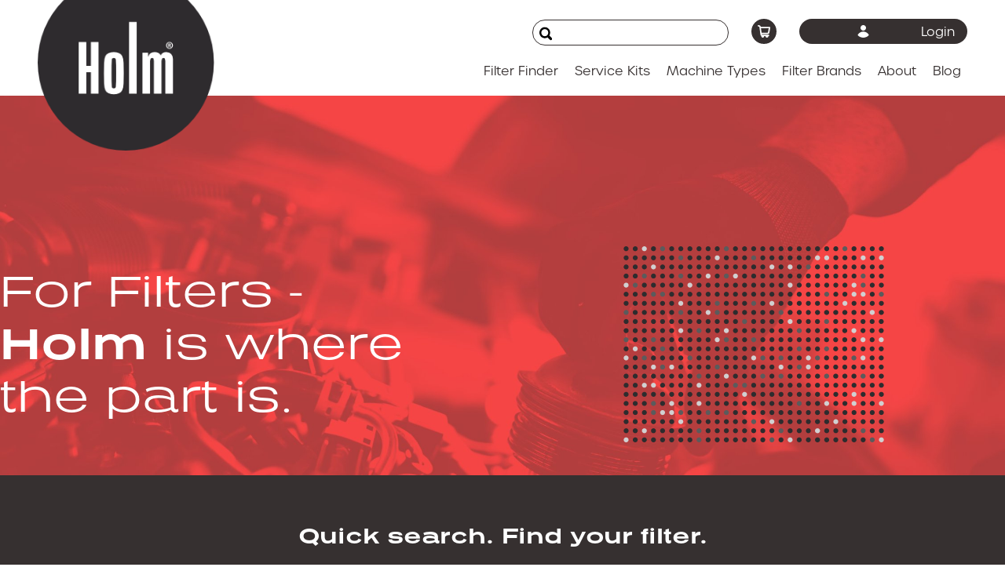

--- FILE ---
content_type: text/html; charset=UTF-8
request_url: https://holmfilters.com/
body_size: 39883
content:
<!DOCTYPE html>
<html lang="en">
<head>
    <meta charset="utf-8">
    <meta http-equiv="X-UA-Compatible" content="IE=edge">
    <meta name="viewport" content="width=device-width, initial-scale=1">
    <meta name="csrf-token" content="Ms4sZSt97lZ8vCeCkc3rkAMn66b5aEYPgfxEPXrp">

        <title>Holm | Filters for plant and construction equipment.</title>
            <meta name="description" content="Holm makes plant and construction workshops more profitable by simplifying all things filters – but never sacrificing quality. Next-day delivery on OE spec filters as standard.">
                <meta name="keywords" content="holm construction filters, holm plant filters, Holm Filters, holm global, holmes filters, home filters, hts filters, hts spares, filter kits, excavator filters, dumper filters, atd filers, aftermarket filters, volvo filters, jcb filters, generator filters, roller filters, paver filters, john deere filters, mann hummel filters, sf filters, fleetguard filters, what filters do i need for, what filters, inline filters, cat filters">
    
            <link href="/holm/css/app.css?v=" rel="stylesheet">
    
    <link href="/holm/css/plantworx.css?v=" rel="stylesheet">
    <link href="/holm/css/fonts.css" rel="stylesheet">

    
    <link rel="apple-touch-icon" sizes="180x180" href="/apple-touch-icon.png">
    <link rel="icon" type="image/png" sizes="32x32" href="/favicon-32x32.png">
    <link rel="icon" type="image/png" sizes="16x16" href="/favicon-16x16.png">
    <link rel="manifest" href="/site.webmanifest">
    <link rel="mask-icon" href="/safari-pinned-tab.svg" color="#1d1f1c">
    <meta name="msapplication-TileColor" content="#1d1f1c">
    <meta name="theme-color" content="#ffffff">

    <script>
        window.Laravel = {"csrfToken":"Ms4sZSt97lZ8vCeCkc3rkAMn66b5aEYPgfxEPXrp","user":null};

        window.Flash = {
            message: null,
            basket: null
        };
        window.Basket = {
            subtotal: 0.00,
            count: 0
        };
        if (window.self !== window.top && self.location.href.match(/checkout/)) { parent.location.href = self.location.href; }
    </script>
    <script>(function(i,s,o,g,r,a,m){i['GoogleAnalyticsObject']=r;i[r]=i[r]||function(){(i[r].q=i[r].q||[]).push(arguments)},i[r].l=1*new Date();a=s.createElement(o),m=s.getElementsByTagName(o)[0];a.async=1;a.src=g;m.parentNode.insertBefore(a,m)})(window,document,'script','//www.google-analytics.com/analytics.js','ga');ga('create', 'UA-186735286-1', 'auto', 't0');ga('set', 'anonymizeIp', true);ga('send', 'pageview');</script>
    <script>
        window.dataLayer = window.dataLayer || [];
            </script>
    <script>
        (function(w,d,s,l,i){w[l]=w[l]||[];w[l].push({'gtm.start': new Date().getTime(),event:'gtm.js'});
        var f=d.getElementsByTagName(s)[0], j=d.createElement(s),dl=l!='dataLayer'?'&l='+l:'';
        j.async=true;j.src= 'https://www.googletagmanager.com/gtm.js?id='+i+dl;f.parentNode.insertBefore(j,f);
        })(window,document,'script','dataLayer','GTM-P8HNCKH');
    </script>
    </head>
<body>
    <!-- GTM -->
    <script>
        function gtmPush() {
                    }
        addEventListener("load", gtmPush);
    </script>
    <noscript>
        <iframe
            src="https://www.googletagmanager.com/ns.html?id=GTM-P8HNCKH"
            height="0"
            width="0"
            style="display:none;visibility:hidden"
        ></iframe>
    </noscript>
    <!-- E/O GTM -->
    <div id="app">
        <header :class="{'mobile-open': mobileOpen}">
            <div class="page-container">
                <div class="mobile-basket">
                    <minibasket ref="minibasket"></minibasket>
                </div>
                <div class="logo">
                    <a href="https://holmfilters.com">
                    <img src="https://holmfilters.com/holm/assets/logo-round-charcoal.png">
                    </a>
                </div>
                <div class="mobile-menu">
                    <a @click="toggleMobileOpen" href="javascript:void(0)">
                        <span aria-label="Menu"></span>
                    </a>
                </div>
                <div class="info">
                    <div class="top-links">
                        <quicksearch></quicksearch>
                        <minibasket ref="minibasket"></minibasket>
                        <div>
                                                <a href="/login" title="Login" class="pill-icon">
                            <span><img src="/holm/assets/icons/user-white.svg" alt="Login"> Login</span>
                        </a>
                                                </div>
                    </div>
                    <div class="bottom-links">
                                                <ul class="menu-links">
                                                        <li >
                                <a href="/find-replacement-filters" >Filter Finder</a>
                                                                                                                            </li>
                                                        <li >
                                <a href="/filter-service-kits" >Service Kits</a>
                                                                                                                            </li>
                                                        <li >
                                <a href="/machine-types" >Machine Types</a>
                                                                                                <ul class="sub-links">
                                                                        <li  >
                                        <a href="/excavator-filters" >Excavator Filters</a>
                                    </li>
                                                                        <li  >
                                        <a href="/telehandler-filters" >Telehandler Filters</a>
                                    </li>
                                                                        <li  >
                                        <a href="/dumper-filters" >Dumper Filters</a>
                                    </li>
                                                                        <li  >
                                        <a href="/road-roller-filters" >Road Roller Filters</a>
                                    </li>
                                                                        <li  >
                                        <a href="/backhoe-filters" >Backhoe Filters</a>
                                    </li>
                                                                        <li  >
                                        <a href="/access-platform-filters" >Access Platform Filters</a>
                                    </li>
                                                                        <li  >
                                        <a href="/wheeled-loader-filters" >Wheeled Loader Filters</a>
                                    </li>
                                                                        <li  >
                                        <a href="/lighting-tower-filters" >Lighting Tower Filters</a>
                                    </li>
                                                                    </ul>
                                                                                            </li>
                                                        <li >
                                <a href="/filter-brands" >Filter Brands</a>
                                                                                                <ul class="sub-links">
                                                                        <li  >
                                        <a href="/benford-filters" >Benford Filters</a>
                                    </li>
                                                                        <li  >
                                        <a href="/bobcat-filters" >Bobcat Filters</a>
                                    </li>
                                                                        <li  >
                                        <a href="/bomag-filters" >Bomag Filters</a>
                                    </li>
                                                                        <li  >
                                        <a href="/caterpillar-filters" >Caterpillar Filters</a>
                                    </li>
                                                                        <li  >
                                        <a href="/deutz-filters" >Deutz Filters</a>
                                    </li>
                                                                        <li  >
                                        <a href="hamm-filters" >Hamm Filters</a>
                                    </li>
                                                                        <li  >
                                        <a href="/hitachi-filters" >Hitachi Filters</a>
                                    </li>
                                                                        <li  >
                                        <a href="/jcb-filters" >JCB Filters</a>
                                    </li>
                                                                        <li  >
                                        <a href="/komatsu-filters" >Komatsu Filters</a>
                                    </li>
                                                                        <li  >
                                        <a href="/kubota-filters" >Kubota Filters</a>
                                    </li>
                                                                        <li  >
                                        <a href="/mecalac-filters" >Mecalac Filters</a>
                                    </li>
                                                                        <li  >
                                        <a href="/perkins-filters" >Perkins Filters</a>
                                    </li>
                                                                        <li  >
                                        <a href="takeuchi-filters" >Takeuchi Filters</a>
                                    </li>
                                                                        <li  >
                                        <a href="/terex-filters" >Terex Filters</a>
                                    </li>
                                                                        <li  >
                                        <a href="thwaites-filters" >Thwaites Filters</a>
                                    </li>
                                                                        <li  >
                                        <a href="/volvo-filters" >Volvo Filters</a>
                                    </li>
                                                                        <li  >
                                        <a href="/yanmar-filters" >Yanmar Filters</a>
                                    </li>
                                                                        <li  >
                                        <a href="/fleetguard-filters" >Fleetguard Filters</a>
                                    </li>
                                                                    </ul>
                                                                                            </li>
                                                        <li >
                                <a href="/about-holm" >About</a>
                                                                                                <ul class="sub-links">
                                                                        <li  >
                                        <a href="/meet-the-team" >Our Team</a>
                                    </li>
                                                                        <li  >
                                        <a href="/careers" >Careers</a>
                                    </li>
                                                                        <li  >
                                        <a href="/dvlcc" >Charity support</a>
                                    </li>
                                                                    </ul>
                                                                                            </li>
                                                        <li >
                                <a href="/news-blog" >Blog</a>
                                                                                                                            </li>
                                                    </ul>
                                            </div>
                </div>
            </div>
        </header>
        <div>
            <div class="page-home">
    <div class="intro">
        <div class="page-container">
            <div class="split">
                <div>
                    <h1>For Filters -<br><strong>Holm</strong> is where<br> the part is.</h1>
                </div>
                <div class="matrix">
                    <div class="matrix-svg">
    <svg width="100%" height="100%" viewBox="0 0 2712 2046" version="1.1" xmlns="http://www.w3.org/2000/svg" xmlns:xlink="http://www.w3.org/1999/xlink" xml:space="preserve" xmlns:serif="http://www.serif.com/" style="fill-rule:evenodd;clip-rule:evenodd;stroke-linejoin:round;stroke-miterlimit:1.41421;">
        <g transform="matrix(4.16681,0,0,4.16696,-397.997,-220.261)">
            <path d="M101.709,52.859C98.289,52.859 95.516,55.632 95.516,59.052C95.516,62.472 98.289,65.245 101.709,65.245C105.13,65.245 107.903,62.472 107.903,59.052C107.903,55.632 105.13,52.859 101.709,52.859Z" style="fill:rgb(45,44,46);fill-rule:nonzero;"/>
            <path d="M124.501,52.859C121.081,52.859 118.308,55.632 118.308,59.052C118.308,62.472 121.081,65.245 124.501,65.245C127.921,65.245 130.694,62.472 130.694,59.052C130.694,55.632 127.921,52.859 124.501,52.859Z" style="fill:rgb(45,44,46);fill-rule:nonzero;"/>
            <path class="path-1" d="M147.292,52.859C143.872,52.859 141.1,55.632 141.1,59.052C141.1,62.472 143.872,65.245 147.292,65.245C150.713,65.245 153.486,62.472 153.486,59.052C153.486,55.632 150.713,52.859 147.292,52.859Z" style="fill:rgb(45,44,46);fill-rule:nonzero;"/>
            <path d="M170.084,52.859C166.664,52.859 163.891,55.632 163.891,59.052C163.891,62.472 166.664,65.245 170.084,65.245C173.504,65.245 176.277,62.472 176.277,59.052C176.277,55.632 173.504,52.859 170.084,52.859Z" style="fill:rgb(45,44,46);fill-rule:nonzero;"/>
            <path class="path-2" d="M192.875,52.859C189.455,52.859 186.683,55.632 186.683,59.052C186.683,62.472 189.455,65.245 192.875,65.245C196.296,65.245 199.068,62.472 199.068,59.052C199.068,55.632 196.296,52.859 192.875,52.859Z" style="fill:rgb(45,44,46);fill-rule:nonzero;"/>
            <path d="M215.667,52.859C212.247,52.859 209.474,55.632 209.474,59.052C209.474,62.472 212.247,65.245 215.667,65.245C219.087,65.245 221.86,62.472 221.86,59.052C221.86,55.632 219.087,52.859 215.667,52.859Z" style="fill:rgb(45,44,46);fill-rule:nonzero;"/>
            <path class="path-3" d="M238.458,52.859C235.038,52.859 232.265,55.632 232.265,59.052C232.265,62.472 235.038,65.245 238.458,65.245C241.879,65.245 244.651,62.472 244.651,59.052C244.651,55.632 241.879,52.859 238.458,52.859Z" style="fill:rgb(45,44,46);fill-rule:nonzero;"/>
            <path d="M101.709,75.65C98.289,75.65 95.516,78.423 95.516,81.844C95.516,85.264 98.289,88.036 101.709,88.036C105.13,88.036 107.903,85.264 107.903,81.844C107.903,78.423 105.13,75.65 101.709,75.65Z" style="fill:rgb(45,44,46);fill-rule:nonzero;"/>
            <path d="M124.501,75.65C121.081,75.65 118.308,78.423 118.308,81.844C118.308,85.264 121.081,88.036 124.501,88.036C127.921,88.036 130.694,85.264 130.694,81.844C130.694,78.423 127.921,75.65 124.501,75.65Z" style="fill:rgb(45,44,46);fill-rule:nonzero;"/>
            <path d="M147.292,75.65C143.872,75.65 141.1,78.423 141.1,81.844C141.1,85.264 143.872,88.036 147.292,88.036C150.713,88.036 153.486,85.264 153.486,81.844C153.486,78.423 150.713,75.65 147.292,75.65Z" style="fill:rgb(45,44,46);fill-rule:nonzero;"/>
            <path class="path-3" serif:id="path-3" d="M170.084,75.65C166.664,75.65 163.891,78.423 163.891,81.844C163.891,85.264 166.664,88.036 170.084,88.036C173.504,88.036 176.277,85.264 176.277,81.844C176.277,78.423 173.504,75.65 170.084,75.65Z" style="fill:rgb(45,44,46);fill-rule:nonzero;"/>
            <path d="M192.875,75.65C189.455,75.65 186.683,78.423 186.683,81.844C186.683,85.264 189.455,88.036 192.875,88.036C196.296,88.036 199.068,85.264 199.068,81.844C199.068,78.423 196.296,75.65 192.875,75.65Z" style="fill:rgb(45,44,46);fill-rule:nonzero;"/>
            <path class="path-3" serif:id="path-3" d="M215.667,75.65C212.247,75.65 209.474,78.423 209.474,81.844C209.474,85.264 212.247,88.036 215.667,88.036C219.087,88.036 221.86,85.264 221.86,81.844C221.86,78.423 219.087,75.65 215.667,75.65Z" style="fill:rgb(45,44,46);fill-rule:nonzero;"/>
            <path class="path-2" serif:id="path-2" d="M238.458,75.65C235.038,75.65 232.265,78.423 232.265,81.844C232.265,85.264 235.038,88.036 238.458,88.036C241.879,88.036 244.651,85.264 244.651,81.844C244.651,78.423 241.879,75.65 238.458,75.65Z" style="fill:rgb(45,44,46);fill-rule:nonzero;"/>
            <path d="M101.709,98.442C98.289,98.442 95.516,101.214 95.516,104.635C95.516,108.055 98.289,110.828 101.709,110.828C105.13,110.828 107.903,108.055 107.903,104.635C107.903,101.214 105.13,98.442 101.709,98.442Z" style="fill:rgb(45,44,46);fill-rule:nonzero;"/>
            <path d="M124.501,98.442C121.081,98.442 118.308,101.214 118.308,104.635C118.308,108.055 121.081,110.828 124.501,110.828C127.921,110.828 130.694,108.055 130.694,104.635C130.694,101.214 127.921,98.442 124.501,98.442Z" style="fill:rgb(45,44,46);fill-rule:nonzero;"/>
            <path class="path-3" serif:id="path-3" d="M147.292,98.442C143.872,98.442 141.1,101.214 141.1,104.635C141.1,108.055 143.872,110.828 147.292,110.828C150.713,110.828 153.486,108.055 153.486,104.635C153.486,101.214 150.713,98.442 147.292,98.442Z" style="fill:rgb(45,44,46);fill-rule:nonzero;"/>
            <path class="path-1" serif:id="path-1" d="M170.084,98.442C166.664,98.442 163.891,101.214 163.891,104.635C163.891,108.055 166.664,110.828 170.084,110.828C173.504,110.828 176.277,108.055 176.277,104.635C176.277,101.214 173.504,98.442 170.084,98.442Z" style="fill:rgb(45,44,46);fill-rule:nonzero;"/>
            <path d="M192.875,98.442C189.455,98.442 186.683,101.214 186.683,104.635C186.683,108.055 189.455,110.828 192.875,110.828C196.296,110.828 199.068,108.055 199.068,104.635C199.068,101.214 196.296,98.442 192.875,98.442Z" style="fill:rgb(45,44,46);fill-rule:nonzero;"/>
            <path d="M215.667,98.442C212.247,98.442 209.474,101.214 209.474,104.635C209.474,108.055 212.247,110.828 215.667,110.828C219.087,110.828 221.86,108.055 221.86,104.635C221.86,101.214 219.087,98.442 215.667,98.442Z" style="fill:rgb(45,44,46);fill-rule:nonzero;"/>
            <path d="M238.458,98.442C235.038,98.442 232.265,101.214 232.265,104.635C232.265,108.055 235.038,110.828 238.458,110.828C241.879,110.828 244.651,108.055 244.651,104.635C244.651,101.214 241.879,98.442 238.458,98.442Z" style="fill:rgb(45,44,46);fill-rule:nonzero;"/>
            <path d="M101.709,121.233C98.289,121.233 95.516,124.006 95.516,127.426C95.516,130.847 98.289,133.619 101.709,133.619C105.13,133.619 107.903,130.847 107.903,127.426C107.903,124.006 105.13,121.233 101.709,121.233Z" style="fill:rgb(45,44,46);fill-rule:nonzero;"/>
            <path d="M124.501,121.233C121.081,121.233 118.308,124.006 118.308,127.426C118.308,130.847 121.081,133.619 124.501,133.619C127.921,133.619 130.694,130.847 130.694,127.426C130.694,124.006 127.921,121.233 124.501,121.233Z" style="fill:rgb(45,44,46);fill-rule:nonzero;"/>
            <path class="path-2" serif:id="path-2" d="M147.292,121.233C143.872,121.233 141.1,124.006 141.1,127.426C141.1,130.847 143.872,133.619 147.292,133.619C150.713,133.619 153.486,130.847 153.486,127.426C153.486,124.006 150.713,121.233 147.292,121.233Z" style="fill:rgb(45,44,46);fill-rule:nonzero;"/>
            <path d="M170.084,121.233C166.664,121.233 163.891,124.006 163.891,127.426C163.891,130.847 166.664,133.619 170.084,133.619C173.504,133.619 176.277,130.847 176.277,127.426C176.277,124.006 173.504,121.233 170.084,121.233Z" style="fill:rgb(45,44,46);fill-rule:nonzero;"/>
            <path d="M192.875,121.233C189.455,121.233 186.683,124.006 186.683,127.426C186.683,130.847 189.455,133.619 192.875,133.619C196.296,133.619 199.068,130.847 199.068,127.426C199.068,124.006 196.296,121.233 192.875,121.233Z" style="fill:rgb(45,44,46);fill-rule:nonzero;"/>
            <path d="M215.667,121.233C212.247,121.233 209.474,124.006 209.474,127.426C209.474,130.847 212.247,133.619 215.667,133.619C219.087,133.619 221.86,130.847 221.86,127.426C221.86,124.006 219.087,121.233 215.667,121.233Z" style="fill:rgb(45,44,46);fill-rule:nonzero;"/>
            <path class="path-2" serif:id="path-2" d="M238.458,121.233C235.038,121.233 232.265,124.006 232.265,127.426C232.265,130.847 235.038,133.619 238.458,133.619C241.879,133.619 244.651,130.847 244.651,127.426C244.651,124.006 241.879,121.233 238.458,121.233Z" style="fill:rgb(45,44,46);fill-rule:nonzero;"/>
            <path class="path-1" serif:id="path-1" d="M101.709,144.024C98.289,144.024 95.516,146.797 95.516,150.218C95.516,153.638 98.289,156.411 101.709,156.411C105.13,156.411 107.903,153.638 107.903,150.218C107.903,146.797 105.13,144.024 101.709,144.024Z" style="fill:rgb(45,44,46);fill-rule:nonzero;"/>
            <path class="path-2" serif:id="path-2" d="M124.501,144.024C121.081,144.024 118.308,146.797 118.308,150.218C118.308,153.638 121.081,156.411 124.501,156.411C127.921,156.411 130.694,153.638 130.694,150.218C130.694,146.797 127.921,144.024 124.501,144.024Z" style="fill:rgb(45,44,46);fill-rule:nonzero;"/>
            <path d="M147.292,144.024C143.872,144.024 141.1,146.797 141.1,150.218C141.1,153.638 143.872,156.411 147.292,156.411C150.713,156.411 153.486,153.638 153.486,150.218C153.486,146.797 150.713,144.024 147.292,144.024Z" style="fill:rgb(45,44,46);fill-rule:nonzero;"/>
            <path d="M170.084,144.024C166.664,144.024 163.891,146.797 163.891,150.218C163.891,153.638 166.664,156.411 170.084,156.411C173.504,156.411 176.277,153.638 176.277,150.218C176.277,146.797 173.504,144.024 170.084,144.024Z" style="fill:rgb(45,44,46);fill-rule:nonzero;"/>
            <path class="path-3" serif:id="path-3" d="M192.875,144.024C189.455,144.024 186.683,146.797 186.683,150.218C186.683,153.638 189.455,156.411 192.875,156.411C196.296,156.411 199.068,153.638 199.068,150.218C199.068,146.797 196.296,144.024 192.875,144.024Z" style="fill:rgb(45,44,46);fill-rule:nonzero;"/>
            <path class="path-3" serif:id="path-3" d="M215.667,144.024C212.247,144.024 209.474,146.797 209.474,150.218C209.474,153.638 212.247,156.411 215.667,156.411C219.087,156.411 221.86,153.638 221.86,150.218C221.86,146.797 219.087,144.024 215.667,144.024Z" style="fill:rgb(45,44,46);fill-rule:nonzero;"/>
            <path d="M238.458,144.024C235.038,144.024 232.265,146.797 232.265,150.218C232.265,153.638 235.038,156.411 238.458,156.411C241.879,156.411 244.651,153.638 244.651,150.218C244.651,146.797 241.879,144.024 238.458,144.024Z" style="fill:rgb(45,44,46);fill-rule:nonzero;"/>
            <path d="M101.709,166.816C98.289,166.816 95.516,169.589 95.516,173.009C95.516,176.429 98.289,179.202 101.709,179.202C105.13,179.202 107.903,176.429 107.903,173.009C107.903,169.589 105.13,166.816 101.709,166.816Z" style="fill:rgb(45,44,46);fill-rule:nonzero;"/>
            <path d="M124.501,166.816C121.081,166.816 118.308,169.589 118.308,173.009C118.308,176.429 121.081,179.202 124.501,179.202C127.921,179.202 130.694,176.429 130.694,173.009C130.694,169.589 127.921,166.816 124.501,166.816Z" style="fill:rgb(45,44,46);fill-rule:nonzero;"/>
            <path d="M147.292,166.816C143.872,166.816 141.1,169.589 141.1,173.009C141.1,176.429 143.872,179.202 147.292,179.202C150.713,179.202 153.486,176.429 153.486,173.009C153.486,169.589 150.713,166.816 147.292,166.816Z" style="fill:rgb(45,44,46);fill-rule:nonzero;"/>
            <path class="path-2" serif:id="path-2" d="M170.084,166.816C166.664,166.816 163.891,169.589 163.891,173.009C163.891,176.429 166.664,179.202 170.084,179.202C173.504,179.202 176.277,176.429 176.277,173.009C176.277,169.589 173.504,166.816 170.084,166.816Z" style="fill:rgb(45,44,46);fill-rule:nonzero;"/>
            <path class="path-2" serif:id="path-2" d="M192.875,166.816C189.455,166.816 186.683,169.589 186.683,173.009C186.683,176.429 189.455,179.202 192.875,179.202C196.296,179.202 199.068,176.429 199.068,173.009C199.068,169.589 196.296,166.816 192.875,166.816Z" style="fill:rgb(45,44,46);fill-rule:nonzero;"/>
            <path d="M215.667,166.816C212.247,166.816 209.474,169.589 209.474,173.009C209.474,176.429 212.247,179.202 215.667,179.202C219.087,179.202 221.86,176.429 221.86,173.009C221.86,169.589 219.087,166.816 215.667,166.816Z" style="fill:rgb(45,44,46);fill-rule:nonzero;"/>
            <path d="M238.458,166.816C235.038,166.816 232.265,169.589 232.265,173.009C232.265,176.429 235.038,179.202 238.458,179.202C241.879,179.202 244.651,176.429 244.651,173.009C244.651,169.589 241.879,166.816 238.458,166.816Z" style="fill:rgb(45,44,46);fill-rule:nonzero;"/>
            <path d="M101.709,189.607C98.289,189.607 95.516,192.38 95.516,195.8C95.516,199.221 98.289,201.994 101.709,201.994C105.13,201.994 107.903,199.221 107.903,195.8C107.903,192.38 105.13,189.607 101.709,189.607Z" style="fill:rgb(45,44,46);fill-rule:nonzero;"/>
            <path d="M124.501,189.607C121.081,189.607 118.308,192.38 118.308,195.8C118.308,199.221 121.081,201.994 124.501,201.994C127.921,201.994 130.694,199.221 130.694,195.8C130.694,192.38 127.921,189.607 124.501,189.607Z" style="fill:rgb(45,44,46);fill-rule:nonzero;"/>
            <path d="M147.292,189.607C143.872,189.607 141.1,192.38 141.1,195.8C141.1,199.221 143.872,201.994 147.292,201.994C150.713,201.994 153.486,199.221 153.486,195.8C153.486,192.38 150.713,189.607 147.292,189.607Z" style="fill:rgb(45,44,46);fill-rule:nonzero;"/>
            <path d="M170.084,189.607C166.664,189.607 163.891,192.38 163.891,195.8C163.891,199.221 166.664,201.994 170.084,201.994C173.504,201.994 176.277,199.221 176.277,195.8C176.277,192.38 173.504,189.607 170.084,189.607Z" style="fill:rgb(45,44,46);fill-rule:nonzero;"/>
            <path d="M192.875,189.607C189.455,189.607 186.683,192.38 186.683,195.8C186.683,199.221 189.455,201.994 192.875,201.994C196.296,201.994 199.068,199.221 199.068,195.8C199.068,192.38 196.296,189.607 192.875,189.607Z" style="fill:rgb(45,44,46);fill-rule:nonzero;"/>
            <path d="M215.667,189.607C212.247,189.607 209.474,192.38 209.474,195.8C209.474,199.221 212.247,201.994 215.667,201.994C219.087,201.994 221.86,199.221 221.86,195.8C221.86,192.38 219.087,189.607 215.667,189.607Z" style="fill:rgb(45,44,46);fill-rule:nonzero;"/>
            <path class="path-1" serif:id="path-1" d="M238.458,189.607C235.038,189.607 232.265,192.38 232.265,195.8C232.265,199.221 235.038,201.994 238.458,201.994C241.879,201.994 244.651,199.221 244.651,195.8C244.651,192.38 241.879,189.607 238.458,189.607Z" style="fill:rgb(45,44,46);fill-rule:nonzero;"/>
            <path d="M261.25,52.859C257.829,52.859 255.057,55.632 255.057,59.052C255.057,62.472 257.829,65.245 261.25,65.245C264.67,65.245 267.443,62.472 267.443,59.052C267.443,55.632 264.67,52.859 261.25,52.859Z" style="fill:rgb(45,44,46);fill-rule:nonzero;"/>
            <path d="M284.042,52.859C280.621,52.859 277.848,55.632 277.848,59.052C277.848,62.472 280.621,65.245 284.042,65.245C287.462,65.245 290.234,62.472 290.234,59.052C290.234,55.632 287.462,52.859 284.042,52.859Z" style="fill:rgb(45,44,46);fill-rule:nonzero;"/>
            <path d="M306.833,52.859C303.413,52.859 300.64,55.632 300.64,59.052C300.64,62.472 303.413,65.245 306.833,65.245C310.253,65.245 313.026,62.472 313.026,59.052C313.026,55.632 310.253,52.859 306.833,52.859Z" style="fill:rgb(45,44,46);fill-rule:nonzero;"/>
            <path d="M329.624,52.859C326.204,52.859 323.431,55.632 323.431,59.052C323.431,62.472 326.204,65.245 329.624,65.245C333.044,65.245 335.817,62.472 335.817,59.052C335.817,55.632 333.044,52.859 329.624,52.859Z" style="fill:rgb(45,44,46);fill-rule:nonzero;"/>
            <path class="path-2" serif:id="path-2" d="M352.415,52.859C348.995,52.859 346.223,55.632 346.223,59.052C346.223,62.472 348.995,65.245 352.415,65.245C355.836,65.245 358.609,62.472 358.609,59.052C358.609,55.632 355.836,52.859 352.415,52.859Z" style="fill:rgb(45,44,46);fill-rule:nonzero;"/>
            <path d="M375.207,52.859C371.787,52.859 369.014,55.632 369.014,59.052C369.014,62.472 371.787,65.245 375.207,65.245C378.627,65.245 381.4,62.472 381.4,59.052C381.4,55.632 378.627,52.859 375.207,52.859Z" style="fill:rgb(45,44,46);fill-rule:nonzero;"/>
            <path d="M397.999,52.859C394.578,52.859 391.806,55.632 391.806,59.052C391.806,62.472 394.578,65.245 397.999,65.245C401.419,65.245 404.192,62.472 404.192,59.052C404.192,55.632 401.419,52.859 397.999,52.859Z" style="fill:rgb(45,44,46);fill-rule:nonzero;"/>
            <path d="M261.25,75.65C257.829,75.65 255.057,78.423 255.057,81.844C255.057,85.264 257.829,88.036 261.25,88.036C264.67,88.036 267.443,85.264 267.443,81.844C267.443,78.423 264.67,75.65 261.25,75.65Z" style="fill:rgb(45,44,46);fill-rule:nonzero;"/>
            <path d="M284.042,75.65C280.621,75.65 277.848,78.423 277.848,81.844C277.848,85.264 280.621,88.036 284.042,88.036C287.462,88.036 290.234,85.264 290.234,81.844C290.234,78.423 287.462,75.65 284.042,75.65Z" style="fill:rgb(45,44,46);fill-rule:nonzero;"/>
            <path d="M306.833,75.65C303.413,75.65 300.64,78.423 300.64,81.844C300.64,85.264 303.413,88.036 306.833,88.036C310.253,88.036 313.026,85.264 313.026,81.844C313.026,78.423 310.253,75.65 306.833,75.65Z" style="fill:rgb(45,44,46);fill-rule:nonzero;"/>
            <path class="path-1" serif:id="path-1" d="M329.624,75.65C326.204,75.65 323.431,78.423 323.431,81.844C323.431,85.264 326.204,88.036 329.624,88.036C333.044,88.036 335.817,85.264 335.817,81.844C335.817,78.423 333.044,75.65 329.624,75.65Z" style="fill:rgb(45,44,46);fill-rule:nonzero;"/>
            <path d="M352.415,75.65C348.995,75.65 346.223,78.423 346.223,81.844C346.223,85.264 348.995,88.036 352.415,88.036C355.836,88.036 358.609,85.264 358.609,81.844C358.609,78.423 355.836,75.65 352.415,75.65Z" style="fill:rgb(45,44,46);fill-rule:nonzero;"/>
            <path d="M375.207,75.65C371.787,75.65 369.014,78.423 369.014,81.844C369.014,85.264 371.787,88.036 375.207,88.036C378.627,88.036 381.4,85.264 381.4,81.844C381.4,78.423 378.627,75.65 375.207,75.65Z" style="fill:rgb(45,44,46);fill-rule:nonzero;"/>
            <path d="M397.999,75.65C394.578,75.65 391.806,78.423 391.806,81.844C391.806,85.264 394.578,88.036 397.999,88.036C401.419,88.036 404.192,85.264 404.192,81.844C404.192,78.423 401.419,75.65 397.999,75.65Z" style="fill:rgb(45,44,46);fill-rule:nonzero;"/>
            <path d="M261.25,98.442C257.829,98.442 255.057,101.214 255.057,104.635C255.057,108.055 257.829,110.828 261.25,110.828C264.67,110.828 267.443,108.055 267.443,104.635C267.443,101.214 264.67,98.442 261.25,98.442Z" style="fill:rgb(45,44,46);fill-rule:nonzero;"/>
            <path d="M284.042,98.442C280.621,98.442 277.848,101.214 277.848,104.635C277.848,108.055 280.621,110.828 284.042,110.828C287.462,110.828 290.234,108.055 290.234,104.635C290.234,101.214 287.462,98.442 284.042,98.442Z" style="fill:rgb(45,44,46);fill-rule:nonzero;"/>
            <path d="M306.833,98.442C303.413,98.442 300.64,101.214 300.64,104.635C300.64,108.055 303.413,110.828 306.833,110.828C310.253,110.828 313.026,108.055 313.026,104.635C313.026,101.214 310.253,98.442 306.833,98.442Z" style="fill:rgb(45,44,46);fill-rule:nonzero;"/>
            <path d="M329.624,98.442C326.204,98.442 323.431,101.214 323.431,104.635C323.431,108.055 326.204,110.828 329.624,110.828C333.044,110.828 335.817,108.055 335.817,104.635C335.817,101.214 333.044,98.442 329.624,98.442Z" style="fill:rgb(45,44,46);fill-rule:nonzero;"/>
            <path d="M352.415,98.442C348.995,98.442 346.223,101.214 346.223,104.635C346.223,108.055 348.995,110.828 352.415,110.828C355.836,110.828 358.609,108.055 358.609,104.635C358.609,101.214 355.836,98.442 352.415,98.442Z" style="fill:rgb(45,44,46);fill-rule:nonzero;"/>
            <path d="M375.207,98.442C371.787,98.442 369.014,101.214 369.014,104.635C369.014,108.055 371.787,110.828 375.207,110.828C378.627,110.828 381.4,108.055 381.4,104.635C381.4,101.214 378.627,98.442 375.207,98.442Z" style="fill:rgb(45,44,46);fill-rule:nonzero;"/>
            <path d="M397.999,98.442C394.578,98.442 391.806,101.214 391.806,104.635C391.806,108.055 394.578,110.828 397.999,110.828C401.419,110.828 404.192,108.055 404.192,104.635C404.192,101.214 401.419,98.442 397.999,98.442Z" style="fill:rgb(45,44,46);fill-rule:nonzero;"/>
            <path d="M261.25,121.233C257.829,121.233 255.057,124.006 255.057,127.426C255.057,130.847 257.829,133.619 261.25,133.619C264.67,133.619 267.443,130.847 267.443,127.426C267.443,124.006 264.67,121.233 261.25,121.233Z" style="fill:rgb(45,44,46);fill-rule:nonzero;"/>
            <path d="M284.042,121.233C280.621,121.233 277.848,124.006 277.848,127.426C277.848,130.847 280.621,133.619 284.042,133.619C287.462,133.619 290.234,130.847 290.234,127.426C290.234,124.006 287.462,121.233 284.042,121.233Z" style="fill:rgb(45,44,46);fill-rule:nonzero;"/>
            <path class="path-1" serif:id="path-1" d="M306.833,121.233C303.413,121.233 300.64,124.006 300.64,127.426C300.64,130.847 303.413,133.619 306.833,133.619C310.253,133.619 313.026,130.847 313.026,127.426C313.026,124.006 310.253,121.233 306.833,121.233Z" style="fill:rgb(45,44,46);fill-rule:nonzero;"/>
            <path d="M329.624,121.233C326.204,121.233 323.431,124.006 323.431,127.426C323.431,130.847 326.204,133.619 329.624,133.619C333.044,133.619 335.817,130.847 335.817,127.426C335.817,124.006 333.044,121.233 329.624,121.233Z" style="fill:rgb(45,44,46);fill-rule:nonzero;"/>
            <path class="path-2" serif:id="path-2" d="M352.415,121.233C348.995,121.233 346.223,124.006 346.223,127.426C346.223,130.847 348.995,133.619 352.415,133.619C355.836,133.619 358.609,130.847 358.609,127.426C358.609,124.006 355.836,121.233 352.415,121.233Z" style="fill:rgb(45,44,46);fill-rule:nonzero;"/>
            <path class="path-1" serif:id="path-1" d="M375.207,121.233C371.787,121.233 369.014,124.006 369.014,127.426C369.014,130.847 371.787,133.619 375.207,133.619C378.627,133.619 381.4,130.847 381.4,127.426C381.4,124.006 378.627,121.233 375.207,121.233Z" style="fill:rgb(45,44,46);fill-rule:nonzero;"/>
            <path d="M397.999,121.233C394.578,121.233 391.806,124.006 391.806,127.426C391.806,130.847 394.578,133.619 397.999,133.619C401.419,133.619 404.192,130.847 404.192,127.426C404.192,124.006 401.419,121.233 397.999,121.233Z" style="fill:rgb(45,44,46);fill-rule:nonzero;"/>
            <path class="path-1" serif:id="path-1" d="M261.25,144.024C257.829,144.024 255.057,146.797 255.057,150.218C255.057,153.638 257.829,156.411 261.25,156.411C264.67,156.411 267.443,153.638 267.443,150.218C267.443,146.797 264.67,144.024 261.25,144.024Z" style="fill:rgb(45,44,46);fill-rule:nonzero;"/>
            <path d="M284.042,144.024C280.621,144.024 277.848,146.797 277.848,150.218C277.848,153.638 280.621,156.411 284.042,156.411C287.462,156.411 290.234,153.638 290.234,150.218C290.234,146.797 287.462,144.024 284.042,144.024Z" style="fill:rgb(45,44,46);fill-rule:nonzero;"/>
            <path d="M306.833,144.024C303.413,144.024 300.64,146.797 300.64,150.218C300.64,153.638 303.413,156.411 306.833,156.411C310.253,156.411 313.026,153.638 313.026,150.218C313.026,146.797 310.253,144.024 306.833,144.024Z" style="fill:rgb(45,44,46);fill-rule:nonzero;"/>
            <path d="M329.624,144.024C326.204,144.024 323.431,146.797 323.431,150.218C323.431,153.638 326.204,156.411 329.624,156.411C333.044,156.411 335.817,153.638 335.817,150.218C335.817,146.797 333.044,144.024 329.624,144.024Z" style="fill:rgb(45,44,46);fill-rule:nonzero;"/>
            <path d="M352.415,144.024C348.995,144.024 346.223,146.797 346.223,150.218C346.223,153.638 348.995,156.411 352.415,156.411C355.836,156.411 358.609,153.638 358.609,150.218C358.609,146.797 355.836,144.024 352.415,144.024Z" style="fill:rgb(45,44,46);fill-rule:nonzero;"/>
            <path d="M375.207,144.024C371.787,144.024 369.014,146.797 369.014,150.218C369.014,153.638 371.787,156.411 375.207,156.411C378.627,156.411 381.4,153.638 381.4,150.218C381.4,146.797 378.627,144.024 375.207,144.024Z" style="fill:rgb(45,44,46);fill-rule:nonzero;"/>
            <path d="M397.999,144.024C394.578,144.024 391.806,146.797 391.806,150.218C391.806,153.638 394.578,156.411 397.999,156.411C401.419,156.411 404.192,153.638 404.192,150.218C404.192,146.797 401.419,144.024 397.999,144.024Z" style="fill:rgb(45,44,46);fill-rule:nonzero;"/>
            <path d="M261.25,166.816C257.829,166.816 255.057,169.589 255.057,173.009C255.057,176.429 257.829,179.202 261.25,179.202C264.67,179.202 267.443,176.429 267.443,173.009C267.443,169.589 264.67,166.816 261.25,166.816Z" style="fill:rgb(45,44,46);fill-rule:nonzero;"/>
            <path d="M284.042,166.816C280.621,166.816 277.848,169.589 277.848,173.009C277.848,176.429 280.621,179.202 284.042,179.202C287.462,179.202 290.234,176.429 290.234,173.009C290.234,169.589 287.462,166.816 284.042,166.816Z" style="fill:rgb(45,44,46);fill-rule:nonzero;"/>
            <path d="M306.833,166.816C303.413,166.816 300.64,169.589 300.64,173.009C300.64,176.429 303.413,179.202 306.833,179.202C310.253,179.202 313.026,176.429 313.026,173.009C313.026,169.589 310.253,166.816 306.833,166.816Z" style="fill:rgb(45,44,46);fill-rule:nonzero;"/>
            <path d="M329.624,166.816C326.204,166.816 323.431,169.589 323.431,173.009C323.431,176.429 326.204,179.202 329.624,179.202C333.044,179.202 335.817,176.429 335.817,173.009C335.817,169.589 333.044,166.816 329.624,166.816Z" style="fill:rgb(45,44,46);fill-rule:nonzero;"/>
            <path d="M352.415,166.816C348.995,166.816 346.223,169.589 346.223,173.009C346.223,176.429 348.995,179.202 352.415,179.202C355.836,179.202 358.609,176.429 358.609,173.009C358.609,169.589 355.836,166.816 352.415,166.816Z" style="fill:rgb(45,44,46);fill-rule:nonzero;"/>
            <path d="M375.207,166.816C371.787,166.816 369.014,169.589 369.014,173.009C369.014,176.429 371.787,179.202 375.207,179.202C378.627,179.202 381.4,176.429 381.4,173.009C381.4,169.589 378.627,166.816 375.207,166.816Z" style="fill:rgb(45,44,46);fill-rule:nonzero;"/>
            <path d="M397.999,166.816C394.578,166.816 391.806,169.589 391.806,173.009C391.806,176.429 394.578,179.202 397.999,179.202C401.419,179.202 404.192,176.429 404.192,173.009C404.192,169.589 401.419,166.816 397.999,166.816Z" style="fill:rgb(45,44,46);fill-rule:nonzero;"/>
            <path d="M261.25,189.607C257.829,189.607 255.057,192.38 255.057,195.8C255.057,199.221 257.829,201.994 261.25,201.994C264.67,201.994 267.443,199.221 267.443,195.8C267.443,192.38 264.67,189.607 261.25,189.607Z" style="fill:rgb(45,44,46);fill-rule:nonzero;"/>
            <path class="path-3" serif:id="path-3" d="M284.042,189.607C280.621,189.607 277.848,192.38 277.848,195.8C277.848,199.221 280.621,201.994 284.042,201.994C287.462,201.994 290.234,199.221 290.234,195.8C290.234,192.38 287.462,189.607 284.042,189.607Z" style="fill:rgb(45,44,46);fill-rule:nonzero;"/>
            <path d="M306.833,189.607C303.413,189.607 300.64,192.38 300.64,195.8C300.64,199.221 303.413,201.994 306.833,201.994C310.253,201.994 313.026,199.221 313.026,195.8C313.026,192.38 310.253,189.607 306.833,189.607Z" style="fill:rgb(45,44,46);fill-rule:nonzero;"/>
            <path class="path-2" serif:id="path-2" d="M329.624,189.607C326.204,189.607 323.431,192.38 323.431,195.8C323.431,199.221 326.204,201.994 329.624,201.994C333.044,201.994 335.817,199.221 335.817,195.8C335.817,192.38 333.044,189.607 329.624,189.607Z" style="fill:rgb(45,44,46);fill-rule:nonzero;"/>
            <path d="M352.415,189.607C348.995,189.607 346.223,192.38 346.223,195.8C346.223,199.221 348.995,201.994 352.415,201.994C355.836,201.994 358.609,199.221 358.609,195.8C358.609,192.38 355.836,189.607 352.415,189.607Z" style="fill:rgb(45,44,46);fill-rule:nonzero;"/>
            <path d="M375.207,189.607C371.787,189.607 369.014,192.38 369.014,195.8C369.014,199.221 371.787,201.994 375.207,201.994C378.627,201.994 381.4,199.221 381.4,195.8C381.4,192.38 378.627,189.607 375.207,189.607Z" style="fill:rgb(45,44,46);fill-rule:nonzero;"/>
            <path d="M397.999,189.607C394.578,189.607 391.806,192.38 391.806,195.8C391.806,199.221 394.578,201.994 397.999,201.994C401.419,201.994 404.192,199.221 404.192,195.8C404.192,192.38 401.419,189.607 397.999,189.607Z" style="fill:rgb(45,44,46);fill-rule:nonzero;"/>
            <path d="M420.79,52.859C417.37,52.859 414.597,55.632 414.597,59.052C414.597,62.472 417.37,65.245 420.79,65.245C424.21,65.245 426.983,62.472 426.983,59.052C426.983,55.632 424.21,52.859 420.79,52.859Z" style="fill:rgb(45,44,46);fill-rule:nonzero;"/>
            <path d="M443.582,52.859C440.161,52.859 437.389,55.632 437.389,59.052C437.389,62.472 440.161,65.245 443.582,65.245C447.002,65.245 449.774,62.472 449.774,59.052C449.774,55.632 447.002,52.859 443.582,52.859Z" style="fill:rgb(45,44,46);fill-rule:nonzero;"/>
            <path d="M466.373,52.859C462.953,52.859 460.18,55.632 460.18,59.052C460.18,62.472 462.953,65.245 466.373,65.245C469.793,65.245 472.566,62.472 472.566,59.052C472.566,55.632 469.793,52.859 466.373,52.859Z" style="fill:rgb(45,44,46);fill-rule:nonzero;"/>
            <path d="M489.165,52.859C485.744,52.859 482.971,55.632 482.971,59.052C482.971,62.472 485.744,65.245 489.165,65.245C492.585,65.245 495.357,62.472 495.357,59.052C495.357,55.632 492.585,52.859 489.165,52.859Z" style="fill:rgb(45,44,46);fill-rule:nonzero;"/>
            <path d="M511.956,52.859C508.536,52.859 505.763,55.632 505.763,59.052C505.763,62.472 508.536,65.245 511.956,65.245C515.375,65.245 518.149,62.472 518.149,59.052C518.149,55.632 515.375,52.859 511.956,52.859Z" style="fill:rgb(45,44,46);fill-rule:nonzero;"/>
            <path d="M534.747,52.859C531.327,52.859 528.554,55.632 528.554,59.052C528.554,62.472 531.327,65.245 534.747,65.245C538.168,65.245 540.94,62.472 540.94,59.052C540.94,55.632 538.168,52.859 534.747,52.859Z" style="fill:rgb(45,44,46);fill-rule:nonzero;"/>
            <path class="path-3" serif:id="path-3" d="M557.539,52.859C554.119,52.859 551.346,55.632 551.346,59.052C551.346,62.472 554.119,65.245 557.539,65.245C560.959,65.245 563.732,62.472 563.732,59.052C563.732,55.632 560.959,52.859 557.539,52.859Z" style="fill:rgb(45,44,46);fill-rule:nonzero;"/>
            <path class="path-2" serif:id="path-2" d="M420.79,75.65C417.37,75.65 414.597,78.423 414.597,81.844C414.597,85.264 417.37,88.036 420.79,88.036C424.21,88.036 426.983,85.264 426.983,81.844C426.983,78.423 424.21,75.65 420.79,75.65Z" style="fill:rgb(45,44,46);fill-rule:nonzero;"/>
            <path d="M443.582,75.65C440.161,75.65 437.389,78.423 437.389,81.844C437.389,85.264 440.161,88.036 443.582,88.036C447.002,88.036 449.774,85.264 449.774,81.844C449.774,78.423 447.002,75.65 443.582,75.65Z" style="fill:rgb(45,44,46);fill-rule:nonzero;"/>
            <path d="M466.373,75.65C462.953,75.65 460.18,78.423 460.18,81.844C460.18,85.264 462.953,88.036 466.373,88.036C469.793,88.036 472.566,85.264 472.566,81.844C472.566,78.423 469.793,75.65 466.373,75.65Z" style="fill:rgb(45,44,46);fill-rule:nonzero;"/>
            <path d="M489.165,75.65C485.744,75.65 482.971,78.423 482.971,81.844C482.971,85.264 485.744,88.036 489.165,88.036C492.585,88.036 495.357,85.264 495.357,81.844C495.357,78.423 492.585,75.65 489.165,75.65Z" style="fill:rgb(45,44,46);fill-rule:nonzero;"/>
            <path d="M511.956,75.65C508.536,75.65 505.763,78.423 505.763,81.844C505.763,85.264 508.536,88.036 511.956,88.036C515.375,88.036 518.149,85.264 518.149,81.844C518.149,78.423 515.375,75.65 511.956,75.65Z" style="fill:rgb(45,44,46);fill-rule:nonzero;"/>
            <path d="M534.747,75.65C531.327,75.65 528.554,78.423 528.554,81.844C528.554,85.264 531.327,88.036 534.747,88.036C538.168,88.036 540.94,85.264 540.94,81.844C540.94,78.423 538.168,75.65 534.747,75.65Z" style="fill:rgb(45,44,46);fill-rule:nonzero;"/>
            <path d="M557.539,75.65C554.119,75.65 551.346,78.423 551.346,81.844C551.346,85.264 554.119,88.036 557.539,88.036C560.959,88.036 563.732,85.264 563.732,81.844C563.732,78.423 560.959,75.65 557.539,75.65Z" style="fill:rgb(45,44,46);fill-rule:nonzero;"/>
            <path d="M420.79,98.442C417.37,98.442 414.597,101.214 414.597,104.635C414.597,108.055 417.37,110.828 420.79,110.828C424.21,110.828 426.983,108.055 426.983,104.635C426.983,101.214 424.21,98.442 420.79,98.442Z" style="fill:rgb(45,44,46);fill-rule:nonzero;"/>
            <path d="M443.582,98.442C440.161,98.442 437.389,101.214 437.389,104.635C437.389,108.055 440.161,110.828 443.582,110.828C447.002,110.828 449.774,108.055 449.774,104.635C449.774,101.214 447.002,98.442 443.582,98.442Z" style="fill:rgb(45,44,46);fill-rule:nonzero;"/>
            <path class="path-1" serif:id="path-1" d="M466.373,98.442C462.953,98.442 460.18,101.214 460.18,104.635C460.18,108.055 462.953,110.828 466.373,110.828C469.793,110.828 472.566,108.055 472.566,104.635C472.566,101.214 469.793,98.442 466.373,98.442Z" style="fill:rgb(45,44,46);fill-rule:nonzero;"/>
            <path d="M489.165,98.442C485.744,98.442 482.971,101.214 482.971,104.635C482.971,108.055 485.744,110.828 489.165,110.828C492.585,110.828 495.357,108.055 495.357,104.635C495.357,101.214 492.585,98.442 489.165,98.442Z" style="fill:rgb(45,44,46);fill-rule:nonzero;"/>
            <path class="path-1" serif:id="path-1" d="M511.956,98.442C508.536,98.442 505.763,101.214 505.763,104.635C505.763,108.055 508.536,110.828 511.956,110.828C515.375,110.828 518.149,108.055 518.149,104.635C518.149,101.214 515.375,98.442 511.956,98.442Z" style="fill:rgb(45,44,46);fill-rule:nonzero;"/>
            <path d="M534.747,98.442C531.327,98.442 528.554,101.214 528.554,104.635C528.554,108.055 531.327,110.828 534.747,110.828C538.168,110.828 540.94,108.055 540.94,104.635C540.94,101.214 538.168,98.442 534.747,98.442Z" style="fill:rgb(45,44,46);fill-rule:nonzero;"/>
            <path class="path-2" serif:id="path-2" d="M557.539,98.442C554.119,98.442 551.346,101.214 551.346,104.635C551.346,108.055 554.119,110.828 557.539,110.828C560.959,110.828 563.732,108.055 563.732,104.635C563.732,101.214 560.959,98.442 557.539,98.442Z" style="fill:rgb(45,44,46);fill-rule:nonzero;"/>
            <path d="M420.79,121.233C417.37,121.233 414.597,124.006 414.597,127.426C414.597,130.847 417.37,133.619 420.79,133.619C424.21,133.619 426.983,130.847 426.983,127.426C426.983,124.006 424.21,121.233 420.79,121.233Z" style="fill:rgb(45,44,46);fill-rule:nonzero;"/>
            <path class="path-3" serif:id="path-3" d="M443.582,121.233C440.161,121.233 437.389,124.006 437.389,127.426C437.389,130.847 440.161,133.619 443.582,133.619C447.002,133.619 449.774,130.847 449.774,127.426C449.774,124.006 447.002,121.233 443.582,121.233Z" style="fill:rgb(45,44,46);fill-rule:nonzero;"/>
            <path d="M466.373,121.233C462.953,121.233 460.18,124.006 460.18,127.426C460.18,130.847 462.953,133.619 466.373,133.619C469.793,133.619 472.566,130.847 472.566,127.426C472.566,124.006 469.793,121.233 466.373,121.233Z" style="fill:rgb(45,44,46);fill-rule:nonzero;"/>
            <path d="M489.165,121.233C485.744,121.233 482.971,124.006 482.971,127.426C482.971,130.847 485.744,133.619 489.165,133.619C492.585,133.619 495.357,130.847 495.357,127.426C495.357,124.006 492.585,121.233 489.165,121.233Z" style="fill:rgb(45,44,46);fill-rule:nonzero;"/>
            <path d="M511.956,121.233C508.536,121.233 505.763,124.006 505.763,127.426C505.763,130.847 508.536,133.619 511.956,133.619C515.375,133.619 518.149,130.847 518.149,127.426C518.149,124.006 515.375,121.233 511.956,121.233Z" style="fill:rgb(45,44,46);fill-rule:nonzero;"/>
            <path d="M534.747,121.233C531.327,121.233 528.554,124.006 528.554,127.426C528.554,130.847 531.327,133.619 534.747,133.619C538.168,133.619 540.94,130.847 540.94,127.426C540.94,124.006 538.168,121.233 534.747,121.233Z" style="fill:rgb(45,44,46);fill-rule:nonzero;"/>
            <path d="M557.539,121.233C554.119,121.233 551.346,124.006 551.346,127.426C551.346,130.847 554.119,133.619 557.539,133.619C560.959,133.619 563.732,130.847 563.732,127.426C563.732,124.006 560.959,121.233 557.539,121.233Z" style="fill:rgb(45,44,46);fill-rule:nonzero;"/>
            <path d="M420.79,144.024C417.37,144.024 414.597,146.797 414.597,150.218C414.597,153.638 417.37,156.411 420.79,156.411C424.21,156.411 426.983,153.638 426.983,150.218C426.983,146.797 424.21,144.024 420.79,144.024Z" style="fill:rgb(45,44,46);fill-rule:nonzero;"/>
            <path d="M443.582,144.024C440.161,144.024 437.389,146.797 437.389,150.218C437.389,153.638 440.161,156.411 443.582,156.411C447.002,156.411 449.774,153.638 449.774,150.218C449.774,146.797 447.002,144.024 443.582,144.024Z" style="fill:rgb(45,44,46);fill-rule:nonzero;"/>
            <path d="M466.373,144.024C462.953,144.024 460.18,146.797 460.18,150.218C460.18,153.638 462.953,156.411 466.373,156.411C469.793,156.411 472.566,153.638 472.566,150.218C472.566,146.797 469.793,144.024 466.373,144.024Z" style="fill:rgb(45,44,46);fill-rule:nonzero;"/>
            <path d="M489.165,144.024C485.744,144.024 482.971,146.797 482.971,150.218C482.971,153.638 485.744,156.411 489.165,156.411C492.585,156.411 495.357,153.638 495.357,150.218C495.357,146.797 492.585,144.024 489.165,144.024Z" style="fill:rgb(45,44,46);fill-rule:nonzero;"/>
            <path class="path-1" serif:id="path-1" d="M511.956,144.024C508.536,144.024 505.763,146.797 505.763,150.218C505.763,153.638 508.536,156.411 511.956,156.411C515.375,156.411 518.149,153.638 518.149,150.218C518.149,146.797 515.375,144.024 511.956,144.024Z" style="fill:rgb(45,44,46);fill-rule:nonzero;"/>
            <path d="M534.747,144.024C531.327,144.024 528.554,146.797 528.554,150.218C528.554,153.638 531.327,156.411 534.747,156.411C538.168,156.411 540.94,153.638 540.94,150.218C540.94,146.797 538.168,144.024 534.747,144.024Z" style="fill:rgb(45,44,46);fill-rule:nonzero;"/>
            <path d="M557.539,144.024C554.119,144.024 551.346,146.797 551.346,150.218C551.346,153.638 554.119,156.411 557.539,156.411C560.959,156.411 563.732,153.638 563.732,150.218C563.732,146.797 560.959,144.024 557.539,144.024Z" style="fill:rgb(45,44,46);fill-rule:nonzero;"/>
            <path class="path-3" serif:id="path-3" d="M420.79,166.816C417.37,166.816 414.597,169.589 414.597,173.009C414.597,176.429 417.37,179.202 420.79,179.202C424.21,179.202 426.983,176.429 426.983,173.009C426.983,169.589 424.21,166.816 420.79,166.816Z" style="fill:rgb(45,44,46);fill-rule:nonzero;"/>
            <path class="path-3" serif:id="path-3" d="M443.582,166.816C440.161,166.816 437.389,169.589 437.389,173.009C437.389,176.429 440.161,179.202 443.582,179.202C447.002,179.202 449.774,176.429 449.774,173.009C449.774,169.589 447.002,166.816 443.582,166.816Z" style="fill:rgb(45,44,46);fill-rule:nonzero;"/>
            <path d="M466.373,166.816C462.953,166.816 460.18,169.589 460.18,173.009C460.18,176.429 462.953,179.202 466.373,179.202C469.793,179.202 472.566,176.429 472.566,173.009C472.566,169.589 469.793,166.816 466.373,166.816Z" style="fill:rgb(45,44,46);fill-rule:nonzero;"/>
            <path class="path-3" serif:id="path-3" d="M489.165,166.816C485.744,166.816 482.971,169.589 482.971,173.009C482.971,176.429 485.744,179.202 489.165,179.202C492.585,179.202 495.357,176.429 495.357,173.009C495.357,169.589 492.585,166.816 489.165,166.816Z" style="fill:rgb(45,44,46);fill-rule:nonzero;"/>
            <path d="M511.956,166.816C508.536,166.816 505.763,169.589 505.763,173.009C505.763,176.429 508.536,179.202 511.956,179.202C515.375,179.202 518.149,176.429 518.149,173.009C518.149,169.589 515.375,166.816 511.956,166.816Z" style="fill:rgb(45,44,46);fill-rule:nonzero;"/>
            <path d="M534.747,166.816C531.327,166.816 528.554,169.589 528.554,173.009C528.554,176.429 531.327,179.202 534.747,179.202C538.168,179.202 540.94,176.429 540.94,173.009C540.94,169.589 538.168,166.816 534.747,166.816Z" style="fill:rgb(45,44,46);fill-rule:nonzero;"/>
            <path d="M557.539,166.816C554.119,166.816 551.346,169.589 551.346,173.009C551.346,176.429 554.119,179.202 557.539,179.202C560.959,179.202 563.732,176.429 563.732,173.009C563.732,169.589 560.959,166.816 557.539,166.816Z" style="fill:rgb(45,44,46);fill-rule:nonzero;"/>
            <path class="path-2" serif:id="path-2" d="M420.79,189.607C417.37,189.607 414.597,192.38 414.597,195.8C414.597,199.221 417.37,201.994 420.79,201.994C424.21,201.994 426.983,199.221 426.983,195.8C426.983,192.38 424.21,189.607 420.79,189.607Z" style="fill:rgb(45,44,46);fill-rule:nonzero;"/>
            <path d="M443.582,189.607C440.161,189.607 437.389,192.38 437.389,195.8C437.389,199.221 440.161,201.994 443.582,201.994C447.002,201.994 449.774,199.221 449.774,195.8C449.774,192.38 447.002,189.607 443.582,189.607Z" style="fill:rgb(45,44,46);fill-rule:nonzero;"/>
            <path class="path-1" serif:id="path-1" d="M466.373,189.607C462.953,189.607 460.18,192.38 460.18,195.8C460.18,199.221 462.953,201.994 466.373,201.994C469.793,201.994 472.566,199.221 472.566,195.8C472.566,192.38 469.793,189.607 466.373,189.607Z" style="fill:rgb(45,44,46);fill-rule:nonzero;"/>
            <path d="M489.165,189.607C485.744,189.607 482.971,192.38 482.971,195.8C482.971,199.221 485.744,201.994 489.165,201.994C492.585,201.994 495.357,199.221 495.357,195.8C495.357,192.38 492.585,189.607 489.165,189.607Z" style="fill:rgb(45,44,46);fill-rule:nonzero;"/>
            <path d="M511.956,189.607C508.536,189.607 505.763,192.38 505.763,195.8C505.763,199.221 508.536,201.994 511.956,201.994C515.375,201.994 518.149,199.221 518.149,195.8C518.149,192.38 515.375,189.607 511.956,189.607Z" style="fill:rgb(45,44,46);fill-rule:nonzero;"/>
            <path d="M534.747,189.607C531.327,189.607 528.554,192.38 528.554,195.8C528.554,199.221 531.327,201.994 534.747,201.994C538.168,201.994 540.94,199.221 540.94,195.8C540.94,192.38 538.168,189.607 534.747,189.607Z" style="fill:rgb(45,44,46);fill-rule:nonzero;"/>
            <path d="M557.539,189.607C554.119,189.607 551.346,192.38 551.346,195.8C551.346,199.221 554.119,201.994 557.539,201.994C560.959,201.994 563.732,199.221 563.732,195.8C563.732,192.38 560.959,189.607 557.539,189.607Z" style="fill:rgb(45,44,46);fill-rule:nonzero;"/>
            <path d="M580.64,52.859C580.588,52.859 580.537,52.866 580.485,52.867C580.433,52.866 580.383,52.859 580.33,52.859C576.91,52.859 574.137,55.632 574.137,59.052C574.137,62.472 576.91,65.245 580.33,65.245C580.383,65.245 580.433,65.239 580.485,65.237C580.537,65.239 580.588,65.245 580.64,65.245C584.06,65.245 586.833,62.472 586.833,59.052C586.833,55.632 584.06,52.859 580.64,52.859Z" style="fill:rgb(45,44,46);fill-rule:nonzero;"/>
            <path d="M603.432,52.859C600.011,52.859 597.238,55.632 597.238,59.052C597.238,62.472 600.011,65.245 603.432,65.245C606.852,65.245 609.625,62.472 609.625,59.052C609.625,55.632 606.852,52.859 603.432,52.859Z" style="fill:rgb(45,44,46);fill-rule:nonzero;"/>
            <path d="M626.223,52.859C622.803,52.859 620.03,55.632 620.03,59.052C620.03,62.472 622.803,65.245 626.223,65.245C629.643,65.245 632.416,62.472 632.416,59.052C632.416,55.632 629.643,52.859 626.223,52.859Z" style="fill:rgb(45,44,46);fill-rule:nonzero;"/>
            <path class="path-2" serif:id="path-2" d="M649.015,52.859C645.594,52.859 642.821,55.632 642.821,59.052C642.821,62.472 645.594,65.245 649.015,65.245C652.435,65.245 655.207,62.472 655.207,59.052C655.207,55.632 652.435,52.859 649.015,52.859Z" style="fill:rgb(45,44,46);fill-rule:nonzero;"/>
            <path d="M671.806,52.859C668.386,52.859 665.613,55.632 665.613,59.052C665.613,62.472 668.386,65.245 671.806,65.245C675.227,65.245 677.999,62.472 677.999,59.052C677.999,55.632 675.227,52.859 671.806,52.859Z" style="fill:rgb(45,44,46);fill-rule:nonzero;"/>
            <path d="M694.598,52.859C691.177,52.859 688.404,55.632 688.404,59.052C688.404,62.472 691.177,65.245 694.598,65.245C698.018,65.245 700.79,62.472 700.79,59.052C700.79,55.632 698.018,52.859 694.598,52.859Z" style="fill:rgb(45,44,46);fill-rule:nonzero;"/>
            <path d="M717.389,52.859C713.969,52.859 711.196,55.632 711.196,59.052C711.196,62.472 713.969,65.245 717.389,65.245C720.809,65.245 723.582,62.472 723.582,59.052C723.582,55.632 720.809,52.859 717.389,52.859Z" style="fill:rgb(45,44,46);fill-rule:nonzero;"/>
            <path d="M740.18,65.245C743.601,65.245 746.373,62.472 746.373,59.052C746.373,55.632 743.601,52.859 740.18,52.859C736.76,52.859 733.987,55.632 733.987,59.052C733.987,62.472 736.76,65.245 740.18,65.245Z" style="fill:rgb(45,44,46);fill-rule:nonzero;"/>
            <path class="path-1" serif:id="path-1" d="M580.64,75.65C580.588,75.65 580.537,75.657 580.485,75.658C580.433,75.657 580.383,75.65 580.33,75.65C576.91,75.65 574.137,78.423 574.137,81.844C574.137,85.264 576.91,88.036 580.33,88.036C580.383,88.036 580.433,88.03 580.485,88.029C580.537,88.03 580.588,88.036 580.64,88.036C584.06,88.036 586.833,85.264 586.833,81.844C586.833,78.423 584.06,75.65 580.64,75.65Z" style="fill:rgb(45,44,46);fill-rule:nonzero;"/>
            <path class="path-1" serif:id="path-1" d="M603.432,75.65C600.011,75.65 597.238,78.423 597.238,81.844C597.238,85.264 600.011,88.036 603.432,88.036C606.852,88.036 609.625,85.264 609.625,81.844C609.625,78.423 606.852,75.65 603.432,75.65Z" style="fill:rgb(45,44,46);fill-rule:nonzero;"/>
            <path d="M626.223,75.65C622.803,75.65 620.03,78.423 620.03,81.844C620.03,85.264 622.803,88.036 626.223,88.036C629.643,88.036 632.416,85.264 632.416,81.844C632.416,78.423 629.643,75.65 626.223,75.65Z" style="fill:rgb(45,44,46);fill-rule:nonzero;"/>
            <path d="M649.015,75.65C645.594,75.65 642.821,78.423 642.821,81.844C642.821,85.264 645.594,88.036 649.015,88.036C652.435,88.036 655.207,85.264 655.207,81.844C655.207,78.423 652.435,75.65 649.015,75.65Z" style="fill:rgb(45,44,46);fill-rule:nonzero;"/>
            <path d="M671.806,75.65C668.386,75.65 665.613,78.423 665.613,81.844C665.613,85.264 668.386,88.036 671.806,88.036C675.227,88.036 677.999,85.264 677.999,81.844C677.999,78.423 675.227,75.65 671.806,75.65Z" style="fill:rgb(45,44,46);fill-rule:nonzero;"/>
            <path class="path-1" serif:id="path-1" d="M694.598,75.65C691.177,75.65 688.404,78.423 688.404,81.844C688.404,85.264 691.177,88.036 694.598,88.036C698.018,88.036 700.79,85.264 700.79,81.844C700.79,78.423 698.018,75.65 694.598,75.65Z" style="fill:rgb(45,44,46);fill-rule:nonzero;"/>
            <path d="M717.389,75.65C713.969,75.65 711.196,78.423 711.196,81.844C711.196,85.264 713.969,88.036 717.389,88.036C720.809,88.036 723.582,85.264 723.582,81.844C723.582,78.423 720.809,75.65 717.389,75.65Z" style="fill:rgb(45,44,46);fill-rule:nonzero;"/>
            <path class="path-1" serif:id="path-1" d="M740.18,75.65C736.76,75.65 733.987,78.423 733.987,81.844C733.987,85.264 736.76,88.036 740.18,88.036C743.601,88.036 746.373,85.264 746.373,81.844C746.373,78.423 743.601,75.65 740.18,75.65Z" style="fill:rgb(45,44,46);fill-rule:nonzero;"/>
            <path d="M580.64,98.442C580.588,98.442 580.537,98.449 580.485,98.45C580.433,98.449 580.383,98.442 580.33,98.442C576.91,98.442 574.137,101.214 574.137,104.635C574.137,108.055 576.91,110.828 580.33,110.828C580.383,110.828 580.433,110.821 580.485,110.82C580.537,110.821 580.588,110.828 580.64,110.828C584.06,110.828 586.833,108.055 586.833,104.635C586.833,101.214 584.06,98.442 580.64,98.442Z" style="fill:rgb(45,44,46);fill-rule:nonzero;"/>
            <path d="M603.432,98.442C600.011,98.442 597.238,101.214 597.238,104.635C597.238,108.055 600.011,110.828 603.432,110.828C606.852,110.828 609.625,108.055 609.625,104.635C609.625,101.214 606.852,98.442 603.432,98.442Z" style="fill:rgb(45,44,46);fill-rule:nonzero;"/>
            <path d="M626.223,98.442C622.803,98.442 620.03,101.214 620.03,104.635C620.03,108.055 622.803,110.828 626.223,110.828C629.643,110.828 632.416,108.055 632.416,104.635C632.416,101.214 629.643,98.442 626.223,98.442Z" style="fill:rgb(45,44,46);fill-rule:nonzero;"/>
            <path d="M649.015,98.442C645.594,98.442 642.821,101.214 642.821,104.635C642.821,108.055 645.594,110.828 649.015,110.828C652.435,110.828 655.207,108.055 655.207,104.635C655.207,101.214 652.435,98.442 649.015,98.442Z" style="fill:rgb(45,44,46);fill-rule:nonzero;"/>
            <path d="M671.806,98.442C668.386,98.442 665.613,101.214 665.613,104.635C665.613,108.055 668.386,110.828 671.806,110.828C675.227,110.828 677.999,108.055 677.999,104.635C677.999,101.214 675.227,98.442 671.806,98.442Z" style="fill:rgb(45,44,46);fill-rule:nonzero;"/>
            <path d="M694.598,98.442C691.177,98.442 688.404,101.214 688.404,104.635C688.404,108.055 691.177,110.828 694.598,110.828C698.018,110.828 700.79,108.055 700.79,104.635C700.79,101.214 698.018,98.442 694.598,98.442Z" style="fill:rgb(45,44,46);fill-rule:nonzero;"/>
            <path d="M717.389,98.442C713.969,98.442 711.196,101.214 711.196,104.635C711.196,108.055 713.969,110.828 717.389,110.828C720.809,110.828 723.582,108.055 723.582,104.635C723.582,101.214 720.809,98.442 717.389,98.442Z" style="fill:rgb(45,44,46);fill-rule:nonzero;"/>
            <path d="M740.18,98.442C736.76,98.442 733.987,101.214 733.987,104.635C733.987,108.055 736.76,110.828 740.18,110.828C743.601,110.828 746.373,108.055 746.373,104.635C746.373,101.214 743.601,98.442 740.18,98.442Z" style="fill:rgb(45,44,46);fill-rule:nonzero;"/>
            <path d="M580.64,121.233C580.588,121.233 580.537,121.239 580.485,121.241C580.433,121.239 580.383,121.233 580.33,121.233C576.91,121.233 574.137,124.006 574.137,127.426C574.137,130.847 576.91,133.619 580.33,133.619C580.383,133.619 580.433,133.613 580.485,133.611C580.537,133.613 580.588,133.619 580.64,133.619C584.06,133.619 586.833,130.847 586.833,127.426C586.833,124.006 584.06,121.233 580.64,121.233Z" style="fill:rgb(45,44,46);fill-rule:nonzero;"/>
            <path class="path-3" serif:id="path-3" d="M603.432,121.233C600.011,121.233 597.238,124.006 597.238,127.426C597.238,130.847 600.011,133.619 603.432,133.619C606.852,133.619 609.625,130.847 609.625,127.426C609.625,124.006 606.852,121.233 603.432,121.233Z" style="fill:rgb(45,44,46);fill-rule:nonzero;"/>
            <path d="M626.223,121.233C622.803,121.233 620.03,124.006 620.03,127.426C620.03,130.847 622.803,133.619 626.223,133.619C629.643,133.619 632.416,130.847 632.416,127.426C632.416,124.006 629.643,121.233 626.223,121.233Z" style="fill:rgb(45,44,46);fill-rule:nonzero;"/>
            <path class="path-3" serif:id="path-3" d="M649.015,121.233C645.594,121.233 642.821,124.006 642.821,127.426C642.821,130.847 645.594,133.619 649.015,133.619C652.435,133.619 655.207,130.847 655.207,127.426C655.207,124.006 652.435,121.233 649.015,121.233Z" style="fill:rgb(45,44,46);fill-rule:nonzero;"/>
            <path d="M671.806,121.233C668.386,121.233 665.613,124.006 665.613,127.426C665.613,130.847 668.386,133.619 671.806,133.619C675.227,133.619 677.999,130.847 677.999,127.426C677.999,124.006 675.227,121.233 671.806,121.233Z" style="fill:rgb(45,44,46);fill-rule:nonzero;"/>
            <path class="path-2" serif:id="path-2" d="M694.598,121.233C691.177,121.233 688.404,124.006 688.404,127.426C688.404,130.847 691.177,133.619 694.598,133.619C698.018,133.619 700.79,130.847 700.79,127.426C700.79,124.006 698.018,121.233 694.598,121.233Z" style="fill:rgb(45,44,46);fill-rule:nonzero;"/>
            <path d="M717.389,121.233C713.969,121.233 711.196,124.006 711.196,127.426C711.196,130.847 713.969,133.619 717.389,133.619C720.809,133.619 723.582,130.847 723.582,127.426C723.582,124.006 720.809,121.233 717.389,121.233Z" style="fill:rgb(45,44,46);fill-rule:nonzero;"/>
            <path d="M740.18,121.233C736.76,121.233 733.987,124.006 733.987,127.426C733.987,130.847 736.76,133.619 740.18,133.619C743.601,133.619 746.373,130.847 746.373,127.426C746.373,124.006 743.601,121.233 740.18,121.233Z" style="fill:rgb(45,44,46);fill-rule:nonzero;"/>
            <path d="M580.64,144.024C580.588,144.024 580.537,144.031 580.485,144.032C580.433,144.031 580.383,144.024 580.33,144.024C576.91,144.024 574.137,146.797 574.137,150.218C574.137,153.638 576.91,156.411 580.33,156.411C580.383,156.411 580.433,156.404 580.485,156.403C580.537,156.404 580.588,156.411 580.64,156.411C584.06,156.411 586.833,153.638 586.833,150.218C586.833,146.797 584.06,144.024 580.64,144.024Z" style="fill:rgb(45,44,46);fill-rule:nonzero;"/>
            <path d="M603.432,144.024C600.011,144.024 597.238,146.797 597.238,150.218C597.238,153.638 600.011,156.411 603.432,156.411C606.852,156.411 609.625,153.638 609.625,150.218C609.625,146.797 606.852,144.024 603.432,144.024Z" style="fill:rgb(45,44,46);fill-rule:nonzero;"/>
            <path d="M626.223,144.024C622.803,144.024 620.03,146.797 620.03,150.218C620.03,153.638 622.803,156.411 626.223,156.411C629.643,156.411 632.416,153.638 632.416,150.218C632.416,146.797 629.643,144.024 626.223,144.024Z" style="fill:rgb(45,44,46);fill-rule:nonzero;"/>
            <path d="M649.015,144.024C645.594,144.024 642.821,146.797 642.821,150.218C642.821,153.638 645.594,156.411 649.015,156.411C652.435,156.411 655.207,153.638 655.207,150.218C655.207,146.797 652.435,144.024 649.015,144.024Z" style="fill:rgb(45,44,46);fill-rule:nonzero;"/>
            <path class="path-1" serif:id="path-1" d="M671.806,144.024C668.386,144.024 665.613,146.797 665.613,150.218C665.613,153.638 668.386,156.411 671.806,156.411C675.227,156.411 677.999,153.638 677.999,150.218C677.999,146.797 675.227,144.024 671.806,144.024Z" style="fill:rgb(45,44,46);fill-rule:nonzero;"/>
            <path class="path-2" serif:id="path-2" d="M694.598,144.024C691.177,144.024 688.404,146.797 688.404,150.218C688.404,153.638 691.177,156.411 694.598,156.411C698.018,156.411 700.79,153.638 700.79,150.218C700.79,146.797 698.018,144.024 694.598,144.024Z" style="fill:rgb(45,44,46);fill-rule:nonzero;"/>
            <path d="M717.389,144.024C713.969,144.024 711.196,146.797 711.196,150.218C711.196,153.638 713.969,156.411 717.389,156.411C720.809,156.411 723.582,153.638 723.582,150.218C723.582,146.797 720.809,144.024 717.389,144.024Z" style="fill:rgb(45,44,46);fill-rule:nonzero;"/>
            <path d="M740.18,144.024C736.76,144.024 733.987,146.797 733.987,150.218C733.987,153.638 736.76,156.411 740.18,156.411C743.601,156.411 746.373,153.638 746.373,150.218C746.373,146.797 743.601,144.024 740.18,144.024Z" style="fill:rgb(45,44,46);fill-rule:nonzero;"/>
            <path d="M580.64,166.816C580.588,166.816 580.537,166.822 580.485,166.824C580.433,166.822 580.383,166.816 580.33,166.816C576.91,166.816 574.137,169.589 574.137,173.009C574.137,176.429 576.91,179.202 580.33,179.202C580.383,179.202 580.433,179.195 580.485,179.194C580.537,179.195 580.588,179.202 580.64,179.202C584.06,179.202 586.833,176.429 586.833,173.009C586.833,169.589 584.06,166.816 580.64,166.816Z" style="fill:rgb(45,44,46);fill-rule:nonzero;"/>
            <path class="path-2" serif:id="path-2" d="M603.432,166.816C600.011,166.816 597.238,169.589 597.238,173.009C597.238,176.429 600.011,179.202 603.432,179.202C606.852,179.202 609.625,176.429 609.625,173.009C609.625,169.589 606.852,166.816 603.432,166.816Z" style="fill:rgb(45,44,46);fill-rule:nonzero;"/>
            <path d="M626.223,166.816C622.803,166.816 620.03,169.589 620.03,173.009C620.03,176.429 622.803,179.202 626.223,179.202C629.643,179.202 632.416,176.429 632.416,173.009C632.416,169.589 629.643,166.816 626.223,166.816Z" style="fill:rgb(45,44,46);fill-rule:nonzero;"/>
            <path d="M649.015,166.816C645.594,166.816 642.821,169.589 642.821,173.009C642.821,176.429 645.594,179.202 649.015,179.202C652.435,179.202 655.207,176.429 655.207,173.009C655.207,169.589 652.435,166.816 649.015,166.816Z" style="fill:rgb(45,44,46);fill-rule:nonzero;"/>
            <path class="path-1" serif:id="path-1" d="M671.806,166.816C668.386,166.816 665.613,169.589 665.613,173.009C665.613,176.429 668.386,179.202 671.806,179.202C675.227,179.202 677.999,176.429 677.999,173.009C677.999,169.589 675.227,166.816 671.806,166.816Z" style="fill:rgb(45,44,46);fill-rule:nonzero;"/>
            <path class="path-1" serif:id="path-1" d="M694.598,166.816C691.177,166.816 688.404,169.589 688.404,173.009C688.404,176.429 691.177,179.202 694.598,179.202C698.018,179.202 700.79,176.429 700.79,173.009C700.79,169.589 698.018,166.816 694.598,166.816Z" style="fill:rgb(45,44,46);fill-rule:nonzero;"/>
            <path d="M717.389,166.816C713.969,166.816 711.196,169.589 711.196,173.009C711.196,176.429 713.969,179.202 717.389,179.202C720.809,179.202 723.582,176.429 723.582,173.009C723.582,169.589 720.809,166.816 717.389,166.816Z" style="fill:rgb(45,44,46);fill-rule:nonzero;"/>
            <path class="path-2" serif:id="path-2" d="M740.18,166.816C736.76,166.816 733.987,169.589 733.987,173.009C733.987,176.429 736.76,179.202 740.18,179.202C743.601,179.202 746.373,176.429 746.373,173.009C746.373,169.589 743.601,166.816 740.18,166.816Z" style="fill:rgb(45,44,46);fill-rule:nonzero;"/>
            <path d="M580.64,189.607C580.588,189.607 580.537,189.614 580.485,189.615C580.433,189.614 580.383,189.607 580.33,189.607C576.91,189.607 574.137,192.38 574.137,195.8C574.137,199.221 576.91,201.994 580.33,201.994C580.383,201.994 580.433,201.987 580.485,201.986C580.537,201.987 580.588,201.994 580.64,201.994C584.06,201.994 586.833,199.221 586.833,195.8C586.833,192.38 584.06,189.607 580.64,189.607Z" style="fill:rgb(45,44,46);fill-rule:nonzero;"/>
            <path d="M603.432,189.607C600.011,189.607 597.238,192.38 597.238,195.8C597.238,199.221 600.011,201.994 603.432,201.994C606.852,201.994 609.625,199.221 609.625,195.8C609.625,192.38 606.852,189.607 603.432,189.607Z" style="fill:rgb(45,44,46);fill-rule:nonzero;"/>
            <path d="M626.223,189.607C622.803,189.607 620.03,192.38 620.03,195.8C620.03,199.221 622.803,201.994 626.223,201.994C629.643,201.994 632.416,199.221 632.416,195.8C632.416,192.38 629.643,189.607 626.223,189.607Z" style="fill:rgb(45,44,46);fill-rule:nonzero;"/>
            <path class="path-1" serif:id="path-1" d="M649.015,189.607C645.594,189.607 642.821,192.38 642.821,195.8C642.821,199.221 645.594,201.994 649.015,201.994C652.435,201.994 655.207,199.221 655.207,195.8C655.207,192.38 652.435,189.607 649.015,189.607Z" style="fill:rgb(45,44,46);fill-rule:nonzero;"/>
            <path d="M671.806,189.607C668.386,189.607 665.613,192.38 665.613,195.8C665.613,199.221 668.386,201.994 671.806,201.994C675.227,201.994 677.999,199.221 677.999,195.8C677.999,192.38 675.227,189.607 671.806,189.607Z" style="fill:rgb(45,44,46);fill-rule:nonzero;"/>
            <path d="M694.598,189.607C691.177,189.607 688.404,192.38 688.404,195.8C688.404,199.221 691.177,201.994 694.598,201.994C698.018,201.994 700.79,199.221 700.79,195.8C700.79,192.38 698.018,189.607 694.598,189.607Z" style="fill:rgb(45,44,46);fill-rule:nonzero;"/>
            <path d="M717.389,189.607C713.969,189.607 711.196,192.38 711.196,195.8C711.196,199.221 713.969,201.994 717.389,201.994C720.809,201.994 723.582,199.221 723.582,195.8C723.582,192.38 720.809,189.607 717.389,189.607Z" style="fill:rgb(45,44,46);fill-rule:nonzero;"/>
            <path d="M740.18,189.607C736.76,189.607 733.987,192.38 733.987,195.8C733.987,199.221 736.76,201.994 740.18,201.994C743.601,201.994 746.373,199.221 746.373,195.8C746.373,192.38 743.601,189.607 740.18,189.607Z" style="fill:rgb(45,44,46);fill-rule:nonzero;"/>
            <path d="M580.64,212.399C580.588,212.399 580.537,212.405 580.485,212.407C580.433,212.405 580.383,212.399 580.33,212.399C576.91,212.399 574.137,215.171 574.137,218.592C574.137,222.012 576.91,224.785 580.33,224.785C580.383,224.785 580.433,224.778 580.485,224.777C580.537,224.778 580.588,224.785 580.64,224.785C584.06,224.785 586.833,222.012 586.833,218.592C586.833,215.171 584.06,212.399 580.64,212.399Z" style="fill:rgb(45,44,46);fill-rule:nonzero;"/>
            <path d="M603.432,212.399C603.379,212.399 603.329,212.405 603.277,212.407C603.225,212.405 603.174,212.399 603.122,212.399C599.701,212.399 596.929,215.171 596.929,218.592C596.929,222.012 599.701,224.785 603.122,224.785C603.174,224.785 603.225,224.778 603.277,224.777C603.329,224.778 603.379,224.785 603.432,224.785C606.852,224.785 609.625,222.012 609.625,218.592C609.625,215.171 606.852,212.399 603.432,212.399Z" style="fill:rgb(45,44,46);fill-rule:nonzero;"/>
            <path d="M626.223,212.399C626.171,212.399 626.12,212.405 626.068,212.407C626.016,212.405 625.965,212.399 625.913,212.399C622.493,212.399 619.72,215.171 619.72,218.592C619.72,222.012 622.493,224.785 625.913,224.785C625.965,224.785 626.016,224.778 626.068,224.777C626.12,224.778 626.171,224.785 626.223,224.785C629.643,224.785 632.416,222.012 632.416,218.592C632.416,215.171 629.643,212.399 626.223,212.399Z" style="fill:rgb(45,44,46);fill-rule:nonzero;"/>
            <path class="path-3" serif:id="path-3" d="M649.015,212.399C648.962,212.399 648.912,212.405 648.859,212.407C648.808,212.405 648.757,212.399 648.705,212.399C645.284,212.399 642.512,215.171 642.512,218.592C642.512,222.012 645.284,224.785 648.705,224.785C648.757,224.785 648.808,224.778 648.859,224.777C648.912,224.778 648.962,224.785 649.015,224.785C652.435,224.785 655.207,222.012 655.207,218.592C655.207,215.171 652.435,212.399 649.015,212.399Z" style="fill:rgb(45,44,46);fill-rule:nonzero;"/>
            <path d="M671.806,212.399C671.754,212.399 671.703,212.405 671.651,212.407C671.599,212.405 671.548,212.399 671.496,212.399C668.076,212.399 665.303,215.171 665.303,218.592C665.303,222.012 668.076,224.785 671.496,224.785C671.548,224.785 671.599,224.778 671.651,224.777C671.703,224.778 671.754,224.785 671.806,224.785C675.227,224.785 677.999,222.012 677.999,218.592C677.999,215.171 675.227,212.399 671.806,212.399Z" style="fill:rgb(45,44,46);fill-rule:nonzero;"/>
            <path d="M694.598,212.399C694.545,212.399 694.495,212.405 694.442,212.407C694.391,212.405 694.34,212.399 694.288,212.399C690.867,212.399 688.095,215.171 688.095,218.592C688.095,222.012 690.867,224.785 694.288,224.785C694.34,224.785 694.391,224.778 694.442,224.777C694.495,224.778 694.545,224.785 694.598,224.785C698.018,224.785 700.79,222.012 700.79,218.592C700.79,215.171 698.018,212.399 694.598,212.399Z" style="fill:rgb(45,44,46);fill-rule:nonzero;"/>
            <path class="path-1" serif:id="path-1" d="M717.389,212.399C717.336,212.399 717.286,212.405 717.234,212.407C717.182,212.405 717.131,212.399 717.079,212.399C713.659,212.399 710.886,215.171 710.886,218.592C710.886,222.012 713.659,224.785 717.079,224.785C717.131,224.785 717.182,224.778 717.234,224.777C717.286,224.778 717.336,224.785 717.389,224.785C720.809,224.785 723.582,222.012 723.582,218.592C723.582,215.171 720.809,212.399 717.389,212.399Z" style="fill:rgb(45,44,46);fill-rule:nonzero;"/>
            <path class="path-3" serif:id="path-3" d="M740.18,212.399C740.128,212.399 740.078,212.405 740.025,212.407C739.974,212.405 739.923,212.399 739.871,212.399C736.45,212.399 733.677,215.171 733.677,218.592C733.677,222.012 736.45,224.785 739.871,224.785C739.923,224.785 739.974,224.778 740.025,224.777C740.078,224.778 740.128,224.785 740.18,224.785C743.601,224.785 746.373,222.012 746.373,218.592C746.373,215.171 743.601,212.399 740.18,212.399Z" style="fill:rgb(45,44,46);fill-rule:nonzero;"/>
            <path class="path-2" serif:id="path-2" d="M101.709,212.399C98.289,212.399 95.516,215.171 95.516,218.592C95.516,222.012 98.289,224.785 101.709,224.785C105.13,224.785 107.903,222.012 107.903,218.592C107.903,215.171 105.13,212.399 101.709,212.399Z" style="fill:rgb(45,44,46);fill-rule:nonzero;"/>
            <path d="M124.501,212.399C121.081,212.399 118.308,215.171 118.308,218.592C118.308,222.012 121.081,224.785 124.501,224.785C127.921,224.785 130.694,222.012 130.694,218.592C130.694,215.171 127.921,212.399 124.501,212.399Z" style="fill:rgb(45,44,46);fill-rule:nonzero;"/>
            <path d="M147.292,212.399C143.872,212.399 141.1,215.171 141.1,218.592C141.1,222.012 143.872,224.785 147.292,224.785C150.713,224.785 153.486,222.012 153.486,218.592C153.486,215.171 150.713,212.399 147.292,212.399Z" style="fill:rgb(45,44,46);fill-rule:nonzero;"/>
            <path d="M170.084,212.399C166.664,212.399 163.891,215.171 163.891,218.592C163.891,222.012 166.664,224.785 170.084,224.785C173.504,224.785 176.277,222.012 176.277,218.592C176.277,215.171 173.504,212.399 170.084,212.399Z" style="fill:rgb(45,44,46);fill-rule:nonzero;"/>
            <path d="M192.875,212.399C189.455,212.399 186.683,215.171 186.683,218.592C186.683,222.012 189.455,224.785 192.875,224.785C196.296,224.785 199.068,222.012 199.068,218.592C199.068,215.171 196.296,212.399 192.875,212.399Z" style="fill:rgb(45,44,46);fill-rule:nonzero;"/>
            <path d="M215.667,212.399C212.247,212.399 209.474,215.171 209.474,218.592C209.474,222.012 212.247,224.785 215.667,224.785C219.087,224.785 221.86,222.012 221.86,218.592C221.86,215.171 219.087,212.399 215.667,212.399Z" style="fill:rgb(45,44,46);fill-rule:nonzero;"/>
            <path class="path-2" serif:id="path-2" d="M238.458,212.399C235.038,212.399 232.265,215.171 232.265,218.592C232.265,222.012 235.038,224.785 238.458,224.785C241.879,224.785 244.651,222.012 244.651,218.592C244.651,215.171 241.879,212.399 238.458,212.399Z" style="fill:rgb(45,44,46);fill-rule:nonzero;"/>
            <path d="M101.709,235.19C98.289,235.19 95.516,237.963 95.516,241.383C95.516,244.804 98.289,247.576 101.709,247.576C105.13,247.576 107.903,244.804 107.903,241.383C107.903,237.963 105.13,235.19 101.709,235.19Z" style="fill:rgb(45,44,46);fill-rule:nonzero;"/>
            <path d="M124.501,235.19C121.081,235.19 118.308,237.963 118.308,241.383C118.308,244.804 121.081,247.576 124.501,247.576C127.921,247.576 130.694,244.804 130.694,241.383C130.694,237.963 127.921,235.19 124.501,235.19Z" style="fill:rgb(45,44,46);fill-rule:nonzero;"/>
            <path class="path-3" serif:id="path-3" d="M147.292,235.19C143.872,235.19 141.1,237.963 141.1,241.383C141.1,244.804 143.872,247.576 147.292,247.576C150.713,247.576 153.486,244.804 153.486,241.383C153.486,237.963 150.713,235.19 147.292,235.19Z" style="fill:rgb(45,44,46);fill-rule:nonzero;"/>
            <path d="M170.084,235.19C166.664,235.19 163.891,237.963 163.891,241.383C163.891,244.804 166.664,247.576 170.084,247.576C173.504,247.576 176.277,244.804 176.277,241.383C176.277,237.963 173.504,235.19 170.084,235.19Z" style="fill:rgb(45,44,46);fill-rule:nonzero;"/>
            <path d="M192.875,235.19C189.455,235.19 186.683,237.963 186.683,241.383C186.683,244.804 189.455,247.576 192.875,247.576C196.296,247.576 199.068,244.804 199.068,241.383C199.068,237.963 196.296,235.19 192.875,235.19Z" style="fill:rgb(45,44,46);fill-rule:nonzero;"/>
            <path d="M215.667,235.19C212.247,235.19 209.474,237.963 209.474,241.383C209.474,244.804 212.247,247.576 215.667,247.576C219.087,247.576 221.86,244.804 221.86,241.383C221.86,237.963 219.087,235.19 215.667,235.19Z" style="fill:rgb(45,44,46);fill-rule:nonzero;"/>
            <path class="path-3" serif:id="path-3" d="M238.458,235.19C235.038,235.19 232.265,237.963 232.265,241.383C232.265,244.804 235.038,247.576 238.458,247.576C241.879,247.576 244.651,244.804 244.651,241.383C244.651,237.963 241.879,235.19 238.458,235.19Z" style="fill:rgb(45,44,46);fill-rule:nonzero;"/>
            <path d="M101.709,257.981C98.289,257.981 95.516,260.754 95.516,264.175C95.516,267.595 98.289,270.368 101.709,270.368C105.13,270.368 107.903,267.595 107.903,264.175C107.903,260.754 105.13,257.981 101.709,257.981Z" style="fill:rgb(45,44,46);fill-rule:nonzero;"/>
            <path d="M124.501,257.981C121.081,257.981 118.308,260.754 118.308,264.175C118.308,267.595 121.081,270.368 124.501,270.368C127.921,270.368 130.694,267.595 130.694,264.175C130.694,260.754 127.921,257.981 124.501,257.981Z" style="fill:rgb(45,44,46);fill-rule:nonzero;"/>
            <path d="M147.292,257.981C143.872,257.981 141.1,260.754 141.1,264.175C141.1,267.595 143.872,270.368 147.292,270.368C150.713,270.368 153.486,267.595 153.486,264.175C153.486,260.754 150.713,257.981 147.292,257.981Z" style="fill:rgb(45,44,46);fill-rule:nonzero;"/>
            <path d="M170.084,257.981C166.664,257.981 163.891,260.754 163.891,264.175C163.891,267.595 166.664,270.368 170.084,270.368C173.504,270.368 176.277,267.595 176.277,264.175C176.277,260.754 173.504,257.981 170.084,257.981Z" style="fill:rgb(45,44,46);fill-rule:nonzero;"/>
            <path d="M192.875,257.981C189.455,257.981 186.683,260.754 186.683,264.175C186.683,267.595 189.455,270.368 192.875,270.368C196.296,270.368 199.068,267.595 199.068,264.175C199.068,260.754 196.296,257.981 192.875,257.981Z" style="fill:rgb(45,44,46);fill-rule:nonzero;"/>
            <path d="M215.667,257.981C212.247,257.981 209.474,260.754 209.474,264.175C209.474,267.595 212.247,270.368 215.667,270.368C219.087,270.368 221.86,267.595 221.86,264.175C221.86,260.754 219.087,257.981 215.667,257.981Z" style="fill:rgb(45,44,46);fill-rule:nonzero;"/>
            <path class="path-1" serif:id="path-1" d="M238.458,257.981C235.038,257.981 232.265,260.754 232.265,264.175C232.265,267.595 235.038,270.368 238.458,270.368C241.879,270.368 244.651,267.595 244.651,264.175C244.651,260.754 241.879,257.981 238.458,257.981Z" style="fill:rgb(45,44,46);fill-rule:nonzero;"/>
            <path class="path-2" serif:id="path-2" d="M101.709,280.773C98.289,280.773 95.516,283.546 95.516,286.966C95.516,290.387 98.289,293.159 101.709,293.159C105.13,293.159 107.903,290.387 107.903,286.966C107.903,283.546 105.13,280.773 101.709,280.773Z" style="fill:rgb(45,44,46);fill-rule:nonzero;"/>
            <path d="M124.501,280.773C121.081,280.773 118.308,283.546 118.308,286.966C118.308,290.387 121.081,293.159 124.501,293.159C127.921,293.159 130.694,290.387 130.694,286.966C130.694,283.546 127.921,280.773 124.501,280.773Z" style="fill:rgb(45,44,46);fill-rule:nonzero;"/>
            <path class="path-3" serif:id="path-3" d="M147.292,280.773C143.872,280.773 141.1,283.546 141.1,286.966C141.1,290.387 143.872,293.159 147.292,293.159C150.713,293.159 153.486,290.387 153.486,286.966C153.486,283.546 150.713,280.773 147.292,280.773Z" style="fill:rgb(45,44,46);fill-rule:nonzero;"/>
            <path class="path-2" serif:id="path-2" d="M170.084,280.773C166.664,280.773 163.891,283.546 163.891,286.966C163.891,290.387 166.664,293.159 170.084,293.159C173.504,293.159 176.277,290.387 176.277,286.966C176.277,283.546 173.504,280.773 170.084,280.773Z" style="fill:rgb(45,44,46);fill-rule:nonzero;"/>
            <path class="path-3" serif:id="path-3" d="M192.875,280.773C189.455,280.773 186.683,283.546 186.683,286.966C186.683,290.387 189.455,293.159 192.875,293.159C196.296,293.159 199.068,290.387 199.068,286.966C199.068,283.546 196.296,280.773 192.875,280.773Z" style="fill:rgb(45,44,46);fill-rule:nonzero;"/>
            <path d="M215.667,280.773C212.247,280.773 209.474,283.546 209.474,286.966C209.474,290.387 212.247,293.159 215.667,293.159C219.087,293.159 221.86,290.387 221.86,286.966C221.86,283.546 219.087,280.773 215.667,280.773Z" style="fill:rgb(45,44,46);fill-rule:nonzero;"/>
            <path d="M238.458,280.773C235.038,280.773 232.265,283.546 232.265,286.966C232.265,290.387 235.038,293.159 238.458,293.159C241.879,293.159 244.651,290.387 244.651,286.966C244.651,283.546 241.879,280.773 238.458,280.773Z" style="fill:rgb(45,44,46);fill-rule:nonzero;"/>
            <path d="M101.709,303.564C98.289,303.564 95.516,306.337 95.516,309.758C95.516,313.178 98.289,315.951 101.709,315.951C105.13,315.951 107.903,313.178 107.903,309.758C107.903,306.337 105.13,303.564 101.709,303.564Z" style="fill:rgb(45,44,46);fill-rule:nonzero;"/>
            <path class="path-1" serif:id="path-1" d="M124.501,303.564C121.081,303.564 118.308,306.337 118.308,309.758C118.308,313.178 121.081,315.951 124.501,315.951C127.921,315.951 130.694,313.178 130.694,309.758C130.694,306.337 127.921,303.564 124.501,303.564Z" style="fill:rgb(45,44,46);fill-rule:nonzero;"/>
            <path d="M147.292,303.564C143.872,303.564 141.1,306.337 141.1,309.758C141.1,313.178 143.872,315.951 147.292,315.951C150.713,315.951 153.486,313.178 153.486,309.758C153.486,306.337 150.713,303.564 147.292,303.564Z" style="fill:rgb(45,44,46);fill-rule:nonzero;"/>
            <path d="M170.084,303.564C166.664,303.564 163.891,306.337 163.891,309.758C163.891,313.178 166.664,315.951 170.084,315.951C173.504,315.951 176.277,313.178 176.277,309.758C176.277,306.337 173.504,303.564 170.084,303.564Z" style="fill:rgb(45,44,46);fill-rule:nonzero;"/>
            <path class="path-2" serif:id="path-2" d="M192.875,303.564C189.455,303.564 186.683,306.337 186.683,309.758C186.683,313.178 189.455,315.951 192.875,315.951C196.296,315.951 199.068,313.178 199.068,309.758C199.068,306.337 196.296,303.564 192.875,303.564Z" style="fill:rgb(45,44,46);fill-rule:nonzero;"/>
            <path d="M215.667,303.564C212.247,303.564 209.474,306.337 209.474,309.758C209.474,313.178 212.247,315.951 215.667,315.951C219.087,315.951 221.86,313.178 221.86,309.758C221.86,306.337 219.087,303.564 215.667,303.564Z" style="fill:rgb(45,44,46);fill-rule:nonzero;"/>
            <path d="M238.458,303.564C235.038,303.564 232.265,306.337 232.265,309.758C232.265,313.178 235.038,315.951 238.458,315.951C241.879,315.951 244.651,313.178 244.651,309.758C244.651,306.337 241.879,303.564 238.458,303.564Z" style="fill:rgb(45,44,46);fill-rule:nonzero;"/>
            <path class="path-1" serif:id="path-1" d="M101.709,326.356C98.289,326.356 95.516,329.129 95.516,332.549C95.516,335.97 98.289,338.742 101.709,338.742C105.13,338.742 107.903,335.97 107.903,332.549C107.903,329.129 105.13,326.356 101.709,326.356Z" style="fill:rgb(45,44,46);fill-rule:nonzero;"/>
            <path d="M124.501,326.356C121.081,326.356 118.308,329.129 118.308,332.549C118.308,335.97 121.081,338.742 124.501,338.742C127.921,338.742 130.694,335.97 130.694,332.549C130.694,329.129 127.921,326.356 124.501,326.356Z" style="fill:rgb(45,44,46);fill-rule:nonzero;"/>
            <path class="path-2" serif:id="path-2" d="M147.292,326.356C143.872,326.356 141.1,329.129 141.1,332.549C141.1,335.97 143.872,338.742 147.292,338.742C150.713,338.742 153.486,335.97 153.486,332.549C153.486,329.129 150.713,326.356 147.292,326.356Z" style="fill:rgb(45,44,46);fill-rule:nonzero;"/>
            <path d="M170.084,326.356C166.664,326.356 163.891,329.129 163.891,332.549C163.891,335.97 166.664,338.742 170.084,338.742C173.504,338.742 176.277,335.97 176.277,332.549C176.277,329.129 173.504,326.356 170.084,326.356Z" style="fill:rgb(45,44,46);fill-rule:nonzero;"/>
            <path d="M192.875,326.356C189.455,326.356 186.683,329.129 186.683,332.549C186.683,335.97 189.455,338.742 192.875,338.742C196.296,338.742 199.068,335.97 199.068,332.549C199.068,329.129 196.296,326.356 192.875,326.356Z" style="fill:rgb(45,44,46);fill-rule:nonzero;"/>
            <path d="M215.667,326.356C212.247,326.356 209.474,329.129 209.474,332.549C209.474,335.97 212.247,338.742 215.667,338.742C219.087,338.742 221.86,335.97 221.86,332.549C221.86,329.129 219.087,326.356 215.667,326.356Z" style="fill:rgb(45,44,46);fill-rule:nonzero;"/>
            <path d="M238.458,326.356C235.038,326.356 232.265,329.129 232.265,332.549C232.265,335.97 235.038,338.742 238.458,338.742C241.879,338.742 244.651,335.97 244.651,332.549C244.651,329.129 241.879,326.356 238.458,326.356Z" style="fill:rgb(45,44,46);fill-rule:nonzero;"/>
            <path d="M101.709,349.147C98.289,349.147 95.516,351.92 95.516,355.341C95.516,358.761 98.289,361.534 101.709,361.534C105.13,361.534 107.903,358.761 107.903,355.341C107.903,351.92 105.13,349.147 101.709,349.147Z" style="fill:rgb(45,44,46);fill-rule:nonzero;"/>
            <path d="M124.501,349.147C121.081,349.147 118.308,351.92 118.308,355.341C118.308,358.761 121.081,361.534 124.501,361.534C127.921,361.534 130.694,358.761 130.694,355.341C130.694,351.92 127.921,349.147 124.501,349.147Z" style="fill:rgb(45,44,46);fill-rule:nonzero;"/>
            <path d="M147.292,349.147C143.872,349.147 141.1,351.92 141.1,355.341C141.1,358.761 143.872,361.534 147.292,361.534C150.713,361.534 153.486,358.761 153.486,355.341C153.486,351.92 150.713,349.147 147.292,349.147Z" style="fill:rgb(45,44,46);fill-rule:nonzero;"/>
            <path class="path-1" serif:id="path-1" d="M170.084,349.147C166.664,349.147 163.891,351.92 163.891,355.341C163.891,358.761 166.664,361.534 170.084,361.534C173.504,361.534 176.277,358.761 176.277,355.341C176.277,351.92 173.504,349.147 170.084,349.147Z" style="fill:rgb(45,44,46);fill-rule:nonzero;"/>
            <path class="path-2" serif:id="path-2" d="M192.875,349.147C189.455,349.147 186.683,351.92 186.683,355.341C186.683,358.761 189.455,361.534 192.875,361.534C196.296,361.534 199.068,358.761 199.068,355.341C199.068,351.92 196.296,349.147 192.875,349.147Z" style="fill:rgb(45,44,46);fill-rule:nonzero;"/>
            <path class="path-1" serif:id="path-1" d="M215.667,349.147C212.247,349.147 209.474,351.92 209.474,355.341C209.474,358.761 212.247,361.534 215.667,361.534C219.087,361.534 221.86,358.761 221.86,355.341C221.86,351.92 219.087,349.147 215.667,349.147Z" style="fill:rgb(45,44,46);fill-rule:nonzero;"/>
            <path d="M238.458,349.147C235.038,349.147 232.265,351.92 232.265,355.341C232.265,358.761 235.038,361.534 238.458,361.534C241.879,361.534 244.651,358.761 244.651,355.341C244.651,351.92 241.879,349.147 238.458,349.147Z" style="fill:rgb(45,44,46);fill-rule:nonzero;"/>
            <path d="M261.25,212.399C257.829,212.399 255.057,215.171 255.057,218.592C255.057,222.012 257.829,224.785 261.25,224.785C264.67,224.785 267.443,222.012 267.443,218.592C267.443,215.171 264.67,212.399 261.25,212.399Z" style="fill:rgb(45,44,46);fill-rule:nonzero;"/>
            <path d="M284.042,212.399C280.621,212.399 277.848,215.171 277.848,218.592C277.848,222.012 280.621,224.785 284.042,224.785C287.462,224.785 290.234,222.012 290.234,218.592C290.234,215.171 287.462,212.399 284.042,212.399Z" style="fill:rgb(45,44,46);fill-rule:nonzero;"/>
            <path class="path-1" serif:id="path-1" d="M306.833,212.399C303.413,212.399 300.64,215.171 300.64,218.592C300.64,222.012 303.413,224.785 306.833,224.785C310.253,224.785 313.026,222.012 313.026,218.592C313.026,215.171 310.253,212.399 306.833,212.399Z" style="fill:rgb(45,44,46);fill-rule:nonzero;"/>
            <path class="path-2" serif:id="path-2" d="M329.624,212.399C326.204,212.399 323.431,215.171 323.431,218.592C323.431,222.012 326.204,224.785 329.624,224.785C333.044,224.785 335.817,222.012 335.817,218.592C335.817,215.171 333.044,212.399 329.624,212.399Z" style="fill:rgb(45,44,46);fill-rule:nonzero;"/>
            <path d="M352.415,212.399C348.995,212.399 346.223,215.171 346.223,218.592C346.223,222.012 348.995,224.785 352.415,224.785C355.836,224.785 358.609,222.012 358.609,218.592C358.609,215.171 355.836,212.399 352.415,212.399Z" style="fill:rgb(45,44,46);fill-rule:nonzero;"/>
            <path d="M375.207,212.399C371.787,212.399 369.014,215.171 369.014,218.592C369.014,222.012 371.787,224.785 375.207,224.785C378.627,224.785 381.4,222.012 381.4,218.592C381.4,215.171 378.627,212.399 375.207,212.399Z" style="fill:rgb(45,44,46);fill-rule:nonzero;"/>
            <path d="M397.999,212.399C394.578,212.399 391.806,215.171 391.806,218.592C391.806,222.012 394.578,224.785 397.999,224.785C401.419,224.785 404.192,222.012 404.192,218.592C404.192,215.171 401.419,212.399 397.999,212.399Z" style="fill:rgb(45,44,46);fill-rule:nonzero;"/>
            <path d="M261.25,235.19C257.829,235.19 255.057,237.963 255.057,241.383C255.057,244.804 257.829,247.576 261.25,247.576C264.67,247.576 267.443,244.804 267.443,241.383C267.443,237.963 264.67,235.19 261.25,235.19Z" style="fill:rgb(45,44,46);fill-rule:nonzero;"/>
            <path d="M284.042,235.19C280.621,235.19 277.848,237.963 277.848,241.383C277.848,244.804 280.621,247.576 284.042,247.576C287.462,247.576 290.234,244.804 290.234,241.383C290.234,237.963 287.462,235.19 284.042,235.19Z" style="fill:rgb(45,44,46);fill-rule:nonzero;"/>
            <path d="M306.833,235.19C303.413,235.19 300.64,237.963 300.64,241.383C300.64,244.804 303.413,247.576 306.833,247.576C310.253,247.576 313.026,244.804 313.026,241.383C313.026,237.963 310.253,235.19 306.833,235.19Z" style="fill:rgb(45,44,46);fill-rule:nonzero;"/>
            <path d="M329.624,235.19C326.204,235.19 323.431,237.963 323.431,241.383C323.431,244.804 326.204,247.576 329.624,247.576C333.044,247.576 335.817,244.804 335.817,241.383C335.817,237.963 333.044,235.19 329.624,235.19Z" style="fill:rgb(45,44,46);fill-rule:nonzero;"/>
            <path d="M352.415,235.19C348.995,235.19 346.223,237.963 346.223,241.383C346.223,244.804 348.995,247.576 352.415,247.576C355.836,247.576 358.609,244.804 358.609,241.383C358.609,237.963 355.836,235.19 352.415,235.19Z" style="fill:rgb(45,44,46);fill-rule:nonzero;"/>
            <path d="M375.207,235.19C371.787,235.19 369.014,237.963 369.014,241.383C369.014,244.804 371.787,247.576 375.207,247.576C378.627,247.576 381.4,244.804 381.4,241.383C381.4,237.963 378.627,235.19 375.207,235.19Z" style="fill:rgb(45,44,46);fill-rule:nonzero;"/>
            <path class="path-2" serif:id="path-2" d="M397.999,235.19C394.578,235.19 391.806,237.963 391.806,241.383C391.806,244.804 394.578,247.576 397.999,247.576C401.419,247.576 404.192,244.804 404.192,241.383C404.192,237.963 401.419,235.19 397.999,235.19Z" style="fill:rgb(45,44,46);fill-rule:nonzero;"/>
            <path d="M261.25,257.981C257.829,257.981 255.057,260.754 255.057,264.175C255.057,267.595 257.829,270.368 261.25,270.368C264.67,270.368 267.443,267.595 267.443,264.175C267.443,260.754 264.67,257.981 261.25,257.981Z" style="fill:rgb(45,44,46);fill-rule:nonzero;"/>
            <path class="path-2" serif:id="path-2" d="M284.042,257.981C280.621,257.981 277.848,260.754 277.848,264.175C277.848,267.595 280.621,270.368 284.042,270.368C287.462,270.368 290.234,267.595 290.234,264.175C290.234,260.754 287.462,257.981 284.042,257.981Z" style="fill:rgb(45,44,46);fill-rule:nonzero;"/>
            <path d="M306.833,257.981C303.413,257.981 300.64,260.754 300.64,264.175C300.64,267.595 303.413,270.368 306.833,270.368C310.253,270.368 313.026,267.595 313.026,264.175C313.026,260.754 310.253,257.981 306.833,257.981Z" style="fill:rgb(45,44,46);fill-rule:nonzero;"/>
            <path d="M329.624,257.981C326.204,257.981 323.431,260.754 323.431,264.175C323.431,267.595 326.204,270.368 329.624,270.368C333.044,270.368 335.817,267.595 335.817,264.175C335.817,260.754 333.044,257.981 329.624,257.981Z" style="fill:rgb(45,44,46);fill-rule:nonzero;"/>
            <path class="path-1" serif:id="path-1" d="M352.415,257.981C348.995,257.981 346.223,260.754 346.223,264.175C346.223,267.595 348.995,270.368 352.415,270.368C355.836,270.368 358.609,267.595 358.609,264.175C358.609,260.754 355.836,257.981 352.415,257.981Z" style="fill:rgb(45,44,46);fill-rule:nonzero;"/>
            <path class="path-3" serif:id="path-3" d="M375.207,257.981C371.787,257.981 369.014,260.754 369.014,264.175C369.014,267.595 371.787,270.368 375.207,270.368C378.627,270.368 381.4,267.595 381.4,264.175C381.4,260.754 378.627,257.981 375.207,257.981Z" style="fill:rgb(45,44,46);fill-rule:nonzero;"/>
            <path d="M397.999,257.981C394.578,257.981 391.806,260.754 391.806,264.175C391.806,267.595 394.578,270.368 397.999,270.368C401.419,270.368 404.192,267.595 404.192,264.175C404.192,260.754 401.419,257.981 397.999,257.981Z" style="fill:rgb(45,44,46);fill-rule:nonzero;"/>
            <path d="M261.25,280.773C257.829,280.773 255.057,283.546 255.057,286.966C255.057,290.387 257.829,293.159 261.25,293.159C264.67,293.159 267.443,290.387 267.443,286.966C267.443,283.546 264.67,280.773 261.25,280.773Z" style="fill:rgb(45,44,46);fill-rule:nonzero;"/>
            <path class="path-3" serif:id="path-3" d="M284.042,280.773C280.621,280.773 277.848,283.546 277.848,286.966C277.848,290.387 280.621,293.159 284.042,293.159C287.462,293.159 290.234,290.387 290.234,286.966C290.234,283.546 287.462,280.773 284.042,280.773Z" style="fill:rgb(45,44,46);fill-rule:nonzero;"/>
            <path d="M306.833,280.773C303.413,280.773 300.64,283.546 300.64,286.966C300.64,290.387 303.413,293.159 306.833,293.159C310.253,293.159 313.026,290.387 313.026,286.966C313.026,283.546 310.253,280.773 306.833,280.773Z" style="fill:rgb(45,44,46);fill-rule:nonzero;"/>
            <path class="path-1" serif:id="path-1" d="M329.624,280.773C326.204,280.773 323.431,283.546 323.431,286.966C323.431,290.387 326.204,293.159 329.624,293.159C333.044,293.159 335.817,290.387 335.817,286.966C335.817,283.546 333.044,280.773 329.624,280.773Z" style="fill:rgb(45,44,46);fill-rule:nonzero;"/>
            <path class="path-2" serif:id="path-2" d="M352.415,280.773C348.995,280.773 346.223,283.546 346.223,286.966C346.223,290.387 348.995,293.159 352.415,293.159C355.836,293.159 358.609,290.387 358.609,286.966C358.609,283.546 355.836,280.773 352.415,280.773Z" style="fill:rgb(45,44,46);fill-rule:nonzero;"/>
            <path d="M375.207,280.773C371.787,280.773 369.014,283.546 369.014,286.966C369.014,290.387 371.787,293.159 375.207,293.159C378.627,293.159 381.4,290.387 381.4,286.966C381.4,283.546 378.627,280.773 375.207,280.773Z" style="fill:rgb(45,44,46);fill-rule:nonzero;"/>
            <path d="M397.999,280.773C394.578,280.773 391.806,283.546 391.806,286.966C391.806,290.387 394.578,293.159 397.999,293.159C401.419,293.159 404.192,290.387 404.192,286.966C404.192,283.546 401.419,280.773 397.999,280.773Z" style="fill:rgb(45,44,46);fill-rule:nonzero;"/>
            <path d="M261.25,303.564C257.829,303.564 255.057,306.337 255.057,309.758C255.057,313.178 257.829,315.951 261.25,315.951C264.67,315.951 267.443,313.178 267.443,309.758C267.443,306.337 264.67,303.564 261.25,303.564Z" style="fill:rgb(45,44,46);fill-rule:nonzero;"/>
            <path d="M284.042,303.564C280.621,303.564 277.848,306.337 277.848,309.758C277.848,313.178 280.621,315.951 284.042,315.951C287.462,315.951 290.234,313.178 290.234,309.758C290.234,306.337 287.462,303.564 284.042,303.564Z" style="fill:rgb(45,44,46);fill-rule:nonzero;"/>
            <path d="M306.833,303.564C303.413,303.564 300.64,306.337 300.64,309.758C300.64,313.178 303.413,315.951 306.833,315.951C310.253,315.951 313.026,313.178 313.026,309.758C313.026,306.337 310.253,303.564 306.833,303.564Z" style="fill:rgb(45,44,46);fill-rule:nonzero;"/>
            <path class="path-3" serif:id="path-3" d="M329.624,303.564C326.204,303.564 323.431,306.337 323.431,309.758C323.431,313.178 326.204,315.951 329.624,315.951C333.044,315.951 335.817,313.178 335.817,309.758C335.817,306.337 333.044,303.564 329.624,303.564Z" style="fill:rgb(45,44,46);fill-rule:nonzero;"/>
            <path d="M352.415,303.564C348.995,303.564 346.223,306.337 346.223,309.758C346.223,313.178 348.995,315.951 352.415,315.951C355.836,315.951 358.609,313.178 358.609,309.758C358.609,306.337 355.836,303.564 352.415,303.564Z" style="fill:rgb(45,44,46);fill-rule:nonzero;"/>
            <path d="M375.207,303.564C371.787,303.564 369.014,306.337 369.014,309.758C369.014,313.178 371.787,315.951 375.207,315.951C378.627,315.951 381.4,313.178 381.4,309.758C381.4,306.337 378.627,303.564 375.207,303.564Z" style="fill:rgb(45,44,46);fill-rule:nonzero;"/>
            <path d="M397.999,303.564C394.578,303.564 391.806,306.337 391.806,309.758C391.806,313.178 394.578,315.951 397.999,315.951C401.419,315.951 404.192,313.178 404.192,309.758C404.192,306.337 401.419,303.564 397.999,303.564Z" style="fill:rgb(45,44,46);fill-rule:nonzero;"/>
            <path class="path-2" serif:id="path-2" d="M261.25,326.356C257.829,326.356 255.057,329.129 255.057,332.549C255.057,335.97 257.829,338.742 261.25,338.742C264.67,338.742 267.443,335.97 267.443,332.549C267.443,329.129 264.67,326.356 261.25,326.356Z" style="fill:rgb(45,44,46);fill-rule:nonzero;"/>
            <path d="M284.042,326.356C280.621,326.356 277.848,329.129 277.848,332.549C277.848,335.97 280.621,338.742 284.042,338.742C287.462,338.742 290.234,335.97 290.234,332.549C290.234,329.129 287.462,326.356 284.042,326.356Z" style="fill:rgb(45,44,46);fill-rule:nonzero;"/>
            <path d="M306.833,326.356C303.413,326.356 300.64,329.129 300.64,332.549C300.64,335.97 303.413,338.742 306.833,338.742C310.253,338.742 313.026,335.97 313.026,332.549C313.026,329.129 310.253,326.356 306.833,326.356Z" style="fill:rgb(45,44,46);fill-rule:nonzero;"/>
            <path d="M329.624,326.356C326.204,326.356 323.431,329.129 323.431,332.549C323.431,335.97 326.204,338.742 329.624,338.742C333.044,338.742 335.817,335.97 335.817,332.549C335.817,329.129 333.044,326.356 329.624,326.356Z" style="fill:rgb(45,44,46);fill-rule:nonzero;"/>
            <path d="M352.415,326.356C348.995,326.356 346.223,329.129 346.223,332.549C346.223,335.97 348.995,338.742 352.415,338.742C355.836,338.742 358.609,335.97 358.609,332.549C358.609,329.129 355.836,326.356 352.415,326.356Z" style="fill:rgb(45,44,46);fill-rule:nonzero;"/>
            <path d="M375.207,326.356C371.787,326.356 369.014,329.129 369.014,332.549C369.014,335.97 371.787,338.742 375.207,338.742C378.627,338.742 381.4,335.97 381.4,332.549C381.4,329.129 378.627,326.356 375.207,326.356Z" style="fill:rgb(45,44,46);fill-rule:nonzero;"/>
            <path d="M397.999,326.356C394.578,326.356 391.806,329.129 391.806,332.549C391.806,335.97 394.578,338.742 397.999,338.742C401.419,338.742 404.192,335.97 404.192,332.549C404.192,329.129 401.419,326.356 397.999,326.356Z" style="fill:rgb(45,44,46);fill-rule:nonzero;"/>
            <path d="M261.25,349.147C257.829,349.147 255.057,351.92 255.057,355.341C255.057,358.761 257.829,361.534 261.25,361.534C264.67,361.534 267.443,358.761 267.443,355.341C267.443,351.92 264.67,349.147 261.25,349.147Z" style="fill:rgb(45,44,46);fill-rule:nonzero;"/>
            <path d="M284.042,349.147C280.621,349.147 277.848,351.92 277.848,355.341C277.848,358.761 280.621,361.534 284.042,361.534C287.462,361.534 290.234,358.761 290.234,355.341C290.234,351.92 287.462,349.147 284.042,349.147Z" style="fill:rgb(45,44,46);fill-rule:nonzero;"/>
            <path d="M306.833,349.147C303.413,349.147 300.64,351.92 300.64,355.341C300.64,358.761 303.413,361.534 306.833,361.534C310.253,361.534 313.026,358.761 313.026,355.341C313.026,351.92 310.253,349.147 306.833,349.147Z" style="fill:rgb(45,44,46);fill-rule:nonzero;"/>
            <path class="path-2" serif:id="path-2" d="M329.624,349.147C326.204,349.147 323.431,351.92 323.431,355.341C323.431,358.761 326.204,361.534 329.624,361.534C333.044,361.534 335.817,358.761 335.817,355.341C335.817,351.92 333.044,349.147 329.624,349.147Z" style="fill:rgb(45,44,46);fill-rule:nonzero;"/>
            <path d="M352.415,349.147C348.995,349.147 346.223,351.92 346.223,355.341C346.223,358.761 348.995,361.534 352.415,361.534C355.836,361.534 358.609,358.761 358.609,355.341C358.609,351.92 355.836,349.147 352.415,349.147Z" style="fill:rgb(45,44,46);fill-rule:nonzero;"/>
            <path d="M375.207,349.147C371.787,349.147 369.014,351.92 369.014,355.341C369.014,358.761 371.787,361.534 375.207,361.534C378.627,361.534 381.4,358.761 381.4,355.341C381.4,351.92 378.627,349.147 375.207,349.147Z" style="fill:rgb(45,44,46);fill-rule:nonzero;"/>
            <path d="M397.999,349.147C394.578,349.147 391.806,351.92 391.806,355.341C391.806,358.761 394.578,361.534 397.999,361.534C401.419,361.534 404.192,358.761 404.192,355.341C404.192,351.92 401.419,349.147 397.999,349.147Z" style="fill:rgb(45,44,46);fill-rule:nonzero;"/>
            <path d="M420.79,212.399C417.37,212.399 414.597,215.171 414.597,218.592C414.597,222.012 417.37,224.785 420.79,224.785C424.21,224.785 426.983,222.012 426.983,218.592C426.983,215.171 424.21,212.399 420.79,212.399Z" style="fill:rgb(45,44,46);fill-rule:nonzero;"/>
            <path d="M443.582,212.399C440.161,212.399 437.389,215.171 437.389,218.592C437.389,222.012 440.161,224.785 443.582,224.785C447.002,224.785 449.774,222.012 449.774,218.592C449.774,215.171 447.002,212.399 443.582,212.399Z" style="fill:rgb(45,44,46);fill-rule:nonzero;"/>
            <path class="path-3" serif:id="path-3" d="M466.373,212.399C462.953,212.399 460.18,215.171 460.18,218.592C460.18,222.012 462.953,224.785 466.373,224.785C469.793,224.785 472.566,222.012 472.566,218.592C472.566,215.171 469.793,212.399 466.373,212.399Z" style="fill:rgb(45,44,46);fill-rule:nonzero;"/>
            <path class="path-2" serif:id="path-2" d="M489.165,212.399C485.744,212.399 482.971,215.171 482.971,218.592C482.971,222.012 485.744,224.785 489.165,224.785C492.585,224.785 495.357,222.012 495.357,218.592C495.357,215.171 492.585,212.399 489.165,212.399Z" style="fill:rgb(45,44,46);fill-rule:nonzero;"/>
            <path d="M511.956,212.399C508.536,212.399 505.763,215.171 505.763,218.592C505.763,222.012 508.536,224.785 511.956,224.785C515.375,224.785 518.149,222.012 518.149,218.592C518.149,215.171 515.375,212.399 511.956,212.399Z" style="fill:rgb(45,44,46);fill-rule:nonzero;"/>
            <path class="path-3" serif:id="path-3" d="M534.747,212.399C531.327,212.399 528.554,215.171 528.554,218.592C528.554,222.012 531.327,224.785 534.747,224.785C538.168,224.785 540.94,222.012 540.94,218.592C540.94,215.171 538.168,212.399 534.747,212.399Z" style="fill:rgb(45,44,46);fill-rule:nonzero;"/>
            <path d="M557.539,212.399C554.119,212.399 551.346,215.171 551.346,218.592C551.346,222.012 554.119,224.785 557.539,224.785C560.959,224.785 563.732,222.012 563.732,218.592C563.732,215.171 560.959,212.399 557.539,212.399Z" style="fill:rgb(45,44,46);fill-rule:nonzero;"/>
            <path d="M420.79,235.19C417.37,235.19 414.597,237.963 414.597,241.383C414.597,244.804 417.37,247.576 420.79,247.576C424.21,247.576 426.983,244.804 426.983,241.383C426.983,237.963 424.21,235.19 420.79,235.19Z" style="fill:rgb(45,44,46);fill-rule:nonzero;"/>
            <path d="M443.582,235.19C440.161,235.19 437.389,237.963 437.389,241.383C437.389,244.804 440.161,247.576 443.582,247.576C447.002,247.576 449.774,244.804 449.774,241.383C449.774,237.963 447.002,235.19 443.582,235.19Z" style="fill:rgb(45,44,46);fill-rule:nonzero;"/>
            <path class="path-3" serif:id="path-3" d="M466.373,235.19C462.953,235.19 460.18,237.963 460.18,241.383C460.18,244.804 462.953,247.576 466.373,247.576C469.793,247.576 472.566,244.804 472.566,241.383C472.566,237.963 469.793,235.19 466.373,235.19Z" style="fill:rgb(45,44,46);fill-rule:nonzero;"/>
            <path d="M489.165,235.19C485.744,235.19 482.971,237.963 482.971,241.383C482.971,244.804 485.744,247.576 489.165,247.576C492.585,247.576 495.357,244.804 495.357,241.383C495.357,237.963 492.585,235.19 489.165,235.19Z" style="fill:rgb(45,44,46);fill-rule:nonzero;"/>
            <path class="path-1" serif:id="path-1" d="M511.956,235.19C508.536,235.19 505.763,237.963 505.763,241.383C505.763,244.804 508.536,247.576 511.956,247.576C515.375,247.576 518.149,244.804 518.149,241.383C518.149,237.963 515.375,235.19 511.956,235.19Z" style="fill:rgb(45,44,46);fill-rule:nonzero;"/>
            <path d="M534.747,235.19C531.327,235.19 528.554,237.963 528.554,241.383C528.554,244.804 531.327,247.576 534.747,247.576C538.168,247.576 540.94,244.804 540.94,241.383C540.94,237.963 538.168,235.19 534.747,235.19Z" style="fill:rgb(45,44,46);fill-rule:nonzero;"/>
            <path d="M557.539,235.19C554.119,235.19 551.346,237.963 551.346,241.383C551.346,244.804 554.119,247.576 557.539,247.576C560.959,247.576 563.732,244.804 563.732,241.383C563.732,237.963 560.959,235.19 557.539,235.19Z" style="fill:rgb(45,44,46);fill-rule:nonzero;"/>
            <path d="M420.79,257.981C417.37,257.981 414.597,260.754 414.597,264.175C414.597,267.595 417.37,270.368 420.79,270.368C424.21,270.368 426.983,267.595 426.983,264.175C426.983,260.754 424.21,257.981 420.79,257.981Z" style="fill:rgb(45,44,46);fill-rule:nonzero;"/>
            <path d="M443.582,257.981C440.161,257.981 437.389,260.754 437.389,264.175C437.389,267.595 440.161,270.368 443.582,270.368C447.002,270.368 449.774,267.595 449.774,264.175C449.774,260.754 447.002,257.981 443.582,257.981Z" style="fill:rgb(45,44,46);fill-rule:nonzero;"/>
            <path class="path-3" serif:id="path-3" d="M466.373,257.981C462.953,257.981 460.18,260.754 460.18,264.175C460.18,267.595 462.953,270.368 466.373,270.368C469.793,270.368 472.566,267.595 472.566,264.175C472.566,260.754 469.793,257.981 466.373,257.981Z" style="fill:rgb(45,44,46);fill-rule:nonzero;"/>
            <path d="M489.165,257.981C485.744,257.981 482.971,260.754 482.971,264.175C482.971,267.595 485.744,270.368 489.165,270.368C492.585,270.368 495.357,267.595 495.357,264.175C495.357,260.754 492.585,257.981 489.165,257.981Z" style="fill:rgb(45,44,46);fill-rule:nonzero;"/>
            <path d="M511.956,257.981C508.536,257.981 505.763,260.754 505.763,264.175C505.763,267.595 508.536,270.368 511.956,270.368C515.375,270.368 518.149,267.595 518.149,264.175C518.149,260.754 515.375,257.981 511.956,257.981Z" style="fill:rgb(45,44,46);fill-rule:nonzero;"/>
            <path class="path-2" serif:id="path-2" d="M534.747,257.981C531.327,257.981 528.554,260.754 528.554,264.175C528.554,267.595 531.327,270.368 534.747,270.368C538.168,270.368 540.94,267.595 540.94,264.175C540.94,260.754 538.168,257.981 534.747,257.981Z" style="fill:rgb(45,44,46);fill-rule:nonzero;"/>
            <path d="M557.539,257.981C554.119,257.981 551.346,260.754 551.346,264.175C551.346,267.595 554.119,270.368 557.539,270.368C560.959,270.368 563.732,267.595 563.732,264.175C563.732,260.754 560.959,257.981 557.539,257.981Z" style="fill:rgb(45,44,46);fill-rule:nonzero;"/>
            <path class="path-2" serif:id="path-2" d="M420.79,280.773C417.37,280.773 414.597,283.546 414.597,286.966C414.597,290.387 417.37,293.159 420.79,293.159C424.21,293.159 426.983,290.387 426.983,286.966C426.983,283.546 424.21,280.773 420.79,280.773Z" style="fill:rgb(45,44,46);fill-rule:nonzero;"/>
            <path d="M443.582,280.773C440.161,280.773 437.389,283.546 437.389,286.966C437.389,290.387 440.161,293.159 443.582,293.159C447.002,293.159 449.774,290.387 449.774,286.966C449.774,283.546 447.002,280.773 443.582,280.773Z" style="fill:rgb(45,44,46);fill-rule:nonzero;"/>
            <path d="M466.373,280.773C462.953,280.773 460.18,283.546 460.18,286.966C460.18,290.387 462.953,293.159 466.373,293.159C469.793,293.159 472.566,290.387 472.566,286.966C472.566,283.546 469.793,280.773 466.373,280.773Z" style="fill:rgb(45,44,46);fill-rule:nonzero;"/>
            <path d="M489.165,280.773C485.744,280.773 482.971,283.546 482.971,286.966C482.971,290.387 485.744,293.159 489.165,293.159C492.585,293.159 495.357,290.387 495.357,286.966C495.357,283.546 492.585,280.773 489.165,280.773Z" style="fill:rgb(45,44,46);fill-rule:nonzero;"/>
            <path d="M511.956,280.773C508.536,280.773 505.763,283.546 505.763,286.966C505.763,290.387 508.536,293.159 511.956,293.159C515.375,293.159 518.149,290.387 518.149,286.966C518.149,283.546 515.375,280.773 511.956,280.773Z" style="fill:rgb(45,44,46);fill-rule:nonzero;"/>
            <path d="M534.747,280.773C531.327,280.773 528.554,283.546 528.554,286.966C528.554,290.387 531.327,293.159 534.747,293.159C538.168,293.159 540.94,290.387 540.94,286.966C540.94,283.546 538.168,280.773 534.747,280.773Z" style="fill:rgb(45,44,46);fill-rule:nonzero;"/>
            <path d="M557.539,280.773C554.119,280.773 551.346,283.546 551.346,286.966C551.346,290.387 554.119,293.159 557.539,293.159C560.959,293.159 563.732,290.387 563.732,286.966C563.732,283.546 560.959,280.773 557.539,280.773Z" style="fill:rgb(45,44,46);fill-rule:nonzero;"/>
            <path d="M420.79,303.564C417.37,303.564 414.597,306.337 414.597,309.758C414.597,313.178 417.37,315.951 420.79,315.951C424.21,315.951 426.983,313.178 426.983,309.758C426.983,306.337 424.21,303.564 420.79,303.564Z" style="fill:rgb(45,44,46);fill-rule:nonzero;"/>
            <path d="M443.582,303.564C440.161,303.564 437.389,306.337 437.389,309.758C437.389,313.178 440.161,315.951 443.582,315.951C447.002,315.951 449.774,313.178 449.774,309.758C449.774,306.337 447.002,303.564 443.582,303.564Z" style="fill:rgb(45,44,46);fill-rule:nonzero;"/>
            <path d="M466.373,303.564C462.953,303.564 460.18,306.337 460.18,309.758C460.18,313.178 462.953,315.951 466.373,315.951C469.793,315.951 472.566,313.178 472.566,309.758C472.566,306.337 469.793,303.564 466.373,303.564Z" style="fill:rgb(45,44,46);fill-rule:nonzero;"/>
            <path d="M489.165,303.564C485.744,303.564 482.971,306.337 482.971,309.758C482.971,313.178 485.744,315.951 489.165,315.951C492.585,315.951 495.357,313.178 495.357,309.758C495.357,306.337 492.585,303.564 489.165,303.564Z" style="fill:rgb(45,44,46);fill-rule:nonzero;"/>
            <path d="M511.956,303.564C508.536,303.564 505.763,306.337 505.763,309.758C505.763,313.178 508.536,315.951 511.956,315.951C515.375,315.951 518.149,313.178 518.149,309.758C518.149,306.337 515.375,303.564 511.956,303.564Z" style="fill:rgb(45,44,46);fill-rule:nonzero;"/>
            <path class="path-2" serif:id="path-2" d="M534.747,303.564C531.327,303.564 528.554,306.337 528.554,309.758C528.554,313.178 531.327,315.951 534.747,315.951C538.168,315.951 540.94,313.178 540.94,309.758C540.94,306.337 538.168,303.564 534.747,303.564Z" style="fill:rgb(45,44,46);fill-rule:nonzero;"/>
            <path d="M557.539,303.564C554.119,303.564 551.346,306.337 551.346,309.758C551.346,313.178 554.119,315.951 557.539,315.951C560.959,315.951 563.732,313.178 563.732,309.758C563.732,306.337 560.959,303.564 557.539,303.564Z" style="fill:rgb(45,44,46);fill-rule:nonzero;"/>
            <path class="path-1" serif:id="path-1" d="M420.79,326.356C417.37,326.356 414.597,329.129 414.597,332.549C414.597,335.97 417.37,338.742 420.79,338.742C424.21,338.742 426.983,335.97 426.983,332.549C426.983,329.129 424.21,326.356 420.79,326.356Z" style="fill:rgb(45,44,46);fill-rule:nonzero;"/>
            <path class="path-2" serif:id="path-2" d="M443.582,326.356C440.161,326.356 437.389,329.129 437.389,332.549C437.389,335.97 440.161,338.742 443.582,338.742C447.002,338.742 449.774,335.97 449.774,332.549C449.774,329.129 447.002,326.356 443.582,326.356Z" style="fill:rgb(45,44,46);fill-rule:nonzero;"/>
            <path d="M466.373,326.356C462.953,326.356 460.18,329.129 460.18,332.549C460.18,335.97 462.953,338.742 466.373,338.742C469.793,338.742 472.566,335.97 472.566,332.549C472.566,329.129 469.793,326.356 466.373,326.356Z" style="fill:rgb(45,44,46);fill-rule:nonzero;"/>
            <path class="path-2" serif:id="path-2" d="M489.165,326.356C485.744,326.356 482.971,329.129 482.971,332.549C482.971,335.97 485.744,338.742 489.165,338.742C492.585,338.742 495.357,335.97 495.357,332.549C495.357,329.129 492.585,326.356 489.165,326.356Z" style="fill:rgb(45,44,46);fill-rule:nonzero;"/>
            <path class="path-3" serif:id="path-3" d="M511.956,326.356C508.536,326.356 505.763,329.129 505.763,332.549C505.763,335.97 508.536,338.742 511.956,338.742C515.375,338.742 518.149,335.97 518.149,332.549C518.149,329.129 515.375,326.356 511.956,326.356Z" style="fill:rgb(45,44,46);fill-rule:nonzero;"/>
            <path d="M534.747,326.356C531.327,326.356 528.554,329.129 528.554,332.549C528.554,335.97 531.327,338.742 534.747,338.742C538.168,338.742 540.94,335.97 540.94,332.549C540.94,329.129 538.168,326.356 534.747,326.356Z" style="fill:rgb(45,44,46);fill-rule:nonzero;"/>
            <path class="path-1" serif:id="path-1" d="M557.539,326.356C554.119,326.356 551.346,329.129 551.346,332.549C551.346,335.97 554.119,338.742 557.539,338.742C560.959,338.742 563.732,335.97 563.732,332.549C563.732,329.129 560.959,326.356 557.539,326.356Z" style="fill:rgb(45,44,46);fill-rule:nonzero;"/>
            <path d="M420.79,349.147C417.37,349.147 414.597,351.92 414.597,355.341C414.597,358.761 417.37,361.534 420.79,361.534C424.21,361.534 426.983,358.761 426.983,355.341C426.983,351.92 424.21,349.147 420.79,349.147Z" style="fill:rgb(45,44,46);fill-rule:nonzero;"/>
            <path d="M443.582,349.147C440.161,349.147 437.389,351.92 437.389,355.341C437.389,358.761 440.161,361.534 443.582,361.534C447.002,361.534 449.774,358.761 449.774,355.341C449.774,351.92 447.002,349.147 443.582,349.147Z" style="fill:rgb(45,44,46);fill-rule:nonzero;"/>
            <path d="M466.373,349.147C462.953,349.147 460.18,351.92 460.18,355.341C460.18,358.761 462.953,361.534 466.373,361.534C469.793,361.534 472.566,358.761 472.566,355.341C472.566,351.92 469.793,349.147 466.373,349.147Z" style="fill:rgb(45,44,46);fill-rule:nonzero;"/>
            <path class="path-1" serif:id="path-1" d="M489.165,349.147C485.744,349.147 482.971,351.92 482.971,355.341C482.971,358.761 485.744,361.534 489.165,361.534C492.585,361.534 495.357,358.761 495.357,355.341C495.357,351.92 492.585,349.147 489.165,349.147Z" style="fill:rgb(45,44,46);fill-rule:nonzero;"/>
            <path d="M511.956,349.147C508.536,349.147 505.763,351.92 505.763,355.341C505.763,358.761 508.536,361.534 511.956,361.534C515.375,361.534 518.149,358.761 518.149,355.341C518.149,351.92 515.375,349.147 511.956,349.147Z" style="fill:rgb(45,44,46);fill-rule:nonzero;"/>
            <path class="path-2" serif:id="path-2" d="M534.747,349.147C531.327,349.147 528.554,351.92 528.554,355.341C528.554,358.761 531.327,361.534 534.747,361.534C538.168,361.534 540.94,358.761 540.94,355.341C540.94,351.92 538.168,349.147 534.747,349.147Z" style="fill:rgb(45,44,46);fill-rule:nonzero;"/>
            <path class="path-1" serif:id="path-1" d="M557.539,349.147C554.119,349.147 551.346,351.92 551.346,355.341C551.346,358.761 554.119,361.534 557.539,361.534C560.959,361.534 563.732,358.761 563.732,355.341C563.732,351.92 560.959,349.147 557.539,349.147Z" style="fill:rgb(45,44,46);fill-rule:nonzero;"/>
            <path d="M580.33,247.576C583.75,247.576 586.523,244.804 586.523,241.383C586.523,237.963 583.75,235.19 580.33,235.19C576.91,235.19 574.137,237.963 574.137,241.383C574.137,244.804 576.91,247.576 580.33,247.576Z" style="fill:rgb(45,44,46);fill-rule:nonzero;"/>
            <path class="path-2" serif:id="path-2" d="M603.122,247.576C606.542,247.576 609.315,244.804 609.315,241.383C609.315,237.963 606.542,235.19 603.122,235.19C599.701,235.19 596.929,237.963 596.929,241.383C596.929,244.804 599.701,247.576 603.122,247.576Z" style="fill:rgb(45,44,46);fill-rule:nonzero;"/>
            <path d="M625.913,247.576C629.333,247.576 632.106,244.804 632.106,241.383C632.106,237.963 629.333,235.19 625.913,235.19C622.493,235.19 619.72,237.963 619.72,241.383C619.72,244.804 622.493,247.576 625.913,247.576Z" style="fill:rgb(45,44,46);fill-rule:nonzero;"/>
            <path d="M648.705,247.576C652.125,247.576 654.897,244.804 654.897,241.383C654.897,237.963 652.125,235.19 648.705,235.19C645.284,235.19 642.512,237.963 642.512,241.383C642.512,244.804 645.284,247.576 648.705,247.576Z" style="fill:rgb(45,44,46);fill-rule:nonzero;"/>
            <path d="M671.496,247.576C674.916,247.576 677.689,244.804 677.689,241.383C677.689,237.963 674.916,235.19 671.496,235.19C668.076,235.19 665.303,237.963 665.303,241.383C665.303,244.804 668.076,247.576 671.496,247.576Z" style="fill:rgb(45,44,46);fill-rule:nonzero;"/>
            <path d="M694.288,247.576C697.708,247.576 700.48,244.804 700.48,241.383C700.48,237.963 697.708,235.19 694.288,235.19C690.867,235.19 688.095,237.963 688.095,241.383C688.095,244.804 690.867,247.576 694.288,247.576Z" style="fill:rgb(45,44,46);fill-rule:nonzero;"/>
            <path d="M717.079,247.576C720.499,247.576 723.272,244.804 723.272,241.383C723.272,237.963 720.499,235.19 717.079,235.19C713.659,235.19 710.886,237.963 710.886,241.383C710.886,244.804 713.659,247.576 717.079,247.576Z" style="fill:rgb(45,44,46);fill-rule:nonzero;"/>
            <path class="path-3" serif:id="path-3" d="M739.871,247.576C743.291,247.576 746.063,244.804 746.063,241.383C746.063,237.963 743.291,235.19 739.871,235.19C736.45,235.19 733.677,237.963 733.677,241.383C733.677,244.804 736.45,247.576 739.871,247.576Z" style="fill:rgb(45,44,46);fill-rule:nonzero;"/>
            <path d="M580.33,270.368C583.75,270.368 586.523,267.595 586.523,264.175C586.523,260.754 583.75,257.981 580.33,257.981C576.91,257.981 574.137,260.754 574.137,264.175C574.137,267.595 576.91,270.368 580.33,270.368Z" style="fill:rgb(45,44,46);fill-rule:nonzero;"/>
            <path d="M603.122,270.368C606.542,270.368 609.315,267.595 609.315,264.175C609.315,260.754 606.542,257.981 603.122,257.981C599.701,257.981 596.929,260.754 596.929,264.175C596.929,267.595 599.701,270.368 603.122,270.368Z" style="fill:rgb(45,44,46);fill-rule:nonzero;"/>
            <path d="M625.913,270.368C629.333,270.368 632.106,267.595 632.106,264.175C632.106,260.754 629.333,257.981 625.913,257.981C622.493,257.981 619.72,260.754 619.72,264.175C619.72,267.595 622.493,270.368 625.913,270.368Z" style="fill:rgb(45,44,46);fill-rule:nonzero;"/>
            <path d="M648.705,270.368C652.125,270.368 654.897,267.595 654.897,264.175C654.897,260.754 652.125,257.981 648.705,257.981C645.284,257.981 642.512,260.754 642.512,264.175C642.512,267.595 645.284,270.368 648.705,270.368Z" style="fill:rgb(45,44,46);fill-rule:nonzero;"/>
            <path class="path-1" serif:id="path-1" d="M671.496,270.368C674.916,270.368 677.689,267.595 677.689,264.175C677.689,260.754 674.916,257.981 671.496,257.981C668.076,257.981 665.303,260.754 665.303,264.175C665.303,267.595 668.076,270.368 671.496,270.368Z" style="fill:rgb(45,44,46);fill-rule:nonzero;"/>
            <path d="M694.288,270.368C697.708,270.368 700.48,267.595 700.48,264.175C700.48,260.754 697.708,257.981 694.288,257.981C690.867,257.981 688.095,260.754 688.095,264.175C688.095,267.595 690.867,270.368 694.288,270.368Z" style="fill:rgb(45,44,46);fill-rule:nonzero;"/>
            <path d="M717.079,270.368C720.499,270.368 723.272,267.595 723.272,264.175C723.272,260.754 720.499,257.981 717.079,257.981C713.659,257.981 710.886,260.754 710.886,264.175C710.886,267.595 713.659,270.368 717.079,270.368Z" style="fill:rgb(45,44,46);fill-rule:nonzero;"/>
            <path d="M739.871,270.368C743.291,270.368 746.063,267.595 746.063,264.175C746.063,260.754 743.291,257.981 739.871,257.981C736.45,257.981 733.677,260.754 733.677,264.175C733.677,267.595 736.45,270.368 739.871,270.368Z" style="fill:rgb(45,44,46);fill-rule:nonzero;"/>
            <path d="M580.33,293.159C583.75,293.159 586.523,290.387 586.523,286.966C586.523,283.546 583.75,280.773 580.33,280.773C576.91,280.773 574.137,283.546 574.137,286.966C574.137,290.387 576.91,293.159 580.33,293.159Z" style="fill:rgb(45,44,46);fill-rule:nonzero;"/>
            <path d="M603.122,293.159C606.542,293.159 609.315,290.387 609.315,286.966C609.315,283.546 606.542,280.773 603.122,280.773C599.701,280.773 596.929,283.546 596.929,286.966C596.929,290.387 599.701,293.159 603.122,293.159Z" style="fill:rgb(45,44,46);fill-rule:nonzero;"/>
            <path d="M625.913,293.159C629.333,293.159 632.106,290.387 632.106,286.966C632.106,283.546 629.333,280.773 625.913,280.773C622.493,280.773 619.72,283.546 619.72,286.966C619.72,290.387 622.493,293.159 625.913,293.159Z" style="fill:rgb(45,44,46);fill-rule:nonzero;"/>
            <path d="M648.705,293.159C652.125,293.159 654.897,290.387 654.897,286.966C654.897,283.546 652.125,280.773 648.705,280.773C645.284,280.773 642.512,283.546 642.512,286.966C642.512,290.387 645.284,293.159 648.705,293.159Z" style="fill:rgb(45,44,46);fill-rule:nonzero;"/>
            <path d="M671.496,293.159C674.916,293.159 677.689,290.387 677.689,286.966C677.689,283.546 674.916,280.773 671.496,280.773C668.076,280.773 665.303,283.546 665.303,286.966C665.303,290.387 668.076,293.159 671.496,293.159Z" style="fill:rgb(45,44,46);fill-rule:nonzero;"/>
            <path class="path-1" serif:id="path-1" d="M694.288,293.159C697.708,293.159 700.48,290.387 700.48,286.966C700.48,283.546 697.708,280.773 694.288,280.773C690.867,280.773 688.095,283.546 688.095,286.966C688.095,290.387 690.867,293.159 694.288,293.159Z" style="fill:rgb(45,44,46);fill-rule:nonzero;"/>
            <path d="M717.079,293.159C720.499,293.159 723.272,290.387 723.272,286.966C723.272,283.546 720.499,280.773 717.079,280.773C713.659,280.773 710.886,283.546 710.886,286.966C710.886,290.387 713.659,293.159 717.079,293.159Z" style="fill:rgb(45,44,46);fill-rule:nonzero;"/>
            <path class="path-1" serif:id="path-1" d="M739.871,293.159C743.291,293.159 746.063,290.387 746.063,286.966C746.063,283.546 743.291,280.773 739.871,280.773C736.45,280.773 733.677,283.546 733.677,286.966C733.677,290.387 736.45,293.159 739.871,293.159Z" style="fill:rgb(45,44,46);fill-rule:nonzero;"/>
            <path d="M580.33,315.951C583.75,315.951 586.523,313.178 586.523,309.758C586.523,306.337 583.75,303.564 580.33,303.564C576.91,303.564 574.137,306.337 574.137,309.758C574.137,313.178 576.91,315.951 580.33,315.951Z" style="fill:rgb(45,44,46);fill-rule:nonzero;"/>
            <path class="path-2" serif:id="path-2" d="M603.122,315.951C606.542,315.951 609.315,313.178 609.315,309.758C609.315,306.337 606.542,303.564 603.122,303.564C599.701,303.564 596.929,306.337 596.929,309.758C596.929,313.178 599.701,315.951 603.122,315.951Z" style="fill:rgb(45,44,46);fill-rule:nonzero;"/>
            <path d="M625.913,315.951C629.333,315.951 632.106,313.178 632.106,309.758C632.106,306.337 629.333,303.564 625.913,303.564C622.493,303.564 619.72,306.337 619.72,309.758C619.72,313.178 622.493,315.951 625.913,315.951Z" style="fill:rgb(45,44,46);fill-rule:nonzero;"/>
            <path d="M648.705,315.951C652.125,315.951 654.897,313.178 654.897,309.758C654.897,306.337 652.125,303.564 648.705,303.564C645.284,303.564 642.512,306.337 642.512,309.758C642.512,313.178 645.284,315.951 648.705,315.951Z" style="fill:rgb(45,44,46);fill-rule:nonzero;"/>
            <path d="M671.496,315.951C674.916,315.951 677.689,313.178 677.689,309.758C677.689,306.337 674.916,303.564 671.496,303.564C668.076,303.564 665.303,306.337 665.303,309.758C665.303,313.178 668.076,315.951 671.496,315.951Z" style="fill:rgb(45,44,46);fill-rule:nonzero;"/>
            <path d="M694.288,315.951C697.708,315.951 700.48,313.178 700.48,309.758C700.48,306.337 697.708,303.564 694.288,303.564C690.867,303.564 688.095,306.337 688.095,309.758C688.095,313.178 690.867,315.951 694.288,315.951Z" style="fill:rgb(45,44,46);fill-rule:nonzero;"/>
            <path class="path-3" serif:id="path-3" d="M717.079,315.951C720.499,315.951 723.272,313.178 723.272,309.758C723.272,306.337 720.499,303.564 717.079,303.564C713.659,303.564 710.886,306.337 710.886,309.758C710.886,313.178 713.659,315.951 717.079,315.951Z" style="fill:rgb(45,44,46);fill-rule:nonzero;"/>
            <path d="M739.871,315.951C743.291,315.951 746.063,313.178 746.063,309.758C746.063,306.337 743.291,303.564 739.871,303.564C736.45,303.564 733.677,306.337 733.677,309.758C733.677,313.178 736.45,315.951 739.871,315.951Z" style="fill:rgb(45,44,46);fill-rule:nonzero;"/>
            <path class="path-2" serif:id="path-2" d="M580.33,338.742C583.75,338.742 586.523,335.97 586.523,332.549C586.523,329.129 583.75,326.356 580.33,326.356C576.91,326.356 574.137,329.129 574.137,332.549C574.137,335.97 576.91,338.742 580.33,338.742Z" style="fill:rgb(45,44,46);fill-rule:nonzero;"/>
            <path d="M603.122,338.742C606.542,338.742 609.315,335.97 609.315,332.549C609.315,329.129 606.542,326.356 603.122,326.356C599.701,326.356 596.929,329.129 596.929,332.549C596.929,335.97 599.701,338.742 603.122,338.742Z" style="fill:rgb(45,44,46);fill-rule:nonzero;"/>
            <path d="M625.913,338.742C629.333,338.742 632.106,335.97 632.106,332.549C632.106,329.129 629.333,326.356 625.913,326.356C622.493,326.356 619.72,329.129 619.72,332.549C619.72,335.97 622.493,338.742 625.913,338.742Z" style="fill:rgb(45,44,46);fill-rule:nonzero;"/>
            <path d="M648.705,338.742C652.125,338.742 654.897,335.97 654.897,332.549C654.897,329.129 652.125,326.356 648.705,326.356C645.284,326.356 642.512,329.129 642.512,332.549C642.512,335.97 645.284,338.742 648.705,338.742Z" style="fill:rgb(45,44,46);fill-rule:nonzero;"/>
            <path class="path-2" serif:id="path-2" d="M671.496,338.742C674.916,338.742 677.689,335.97 677.689,332.549C677.689,329.129 674.916,326.356 671.496,326.356C668.076,326.356 665.303,329.129 665.303,332.549C665.303,335.97 668.076,338.742 671.496,338.742Z" style="fill:rgb(45,44,46);fill-rule:nonzero;"/>
            <path class="path-1" serif:id="path-1" d="M694.288,338.742C697.708,338.742 700.48,335.97 700.48,332.549C700.48,329.129 697.708,326.356 694.288,326.356C690.867,326.356 688.095,329.129 688.095,332.549C688.095,335.97 690.867,338.742 694.288,338.742Z" style="fill:rgb(45,44,46);fill-rule:nonzero;"/>
            <path d="M717.079,338.742C720.499,338.742 723.272,335.97 723.272,332.549C723.272,329.129 720.499,326.356 717.079,326.356C713.659,326.356 710.886,329.129 710.886,332.549C710.886,335.97 713.659,338.742 717.079,338.742Z" style="fill:rgb(45,44,46);fill-rule:nonzero;"/>
            <path d="M739.871,338.742C743.291,338.742 746.063,335.97 746.063,332.549C746.063,329.129 743.291,326.356 739.871,326.356C736.45,326.356 733.677,329.129 733.677,332.549C733.677,335.97 736.45,338.742 739.871,338.742Z" style="fill:rgb(45,44,46);fill-rule:nonzero;"/>
            <path d="M580.33,361.534C583.75,361.534 586.523,358.761 586.523,355.341C586.523,351.92 583.75,349.147 580.33,349.147C576.91,349.147 574.137,351.92 574.137,355.341C574.137,358.761 576.91,361.534 580.33,361.534Z" style="fill:rgb(45,44,46);fill-rule:nonzero;"/>
            <path d="M603.122,361.534C606.542,361.534 609.315,358.761 609.315,355.341C609.315,351.92 606.542,349.147 603.122,349.147C599.701,349.147 596.929,351.92 596.929,355.341C596.929,358.761 599.701,361.534 603.122,361.534Z" style="fill:rgb(45,44,46);fill-rule:nonzero;"/>
            <path d="M625.913,361.534C629.333,361.534 632.106,358.761 632.106,355.341C632.106,351.92 629.333,349.147 625.913,349.147C622.493,349.147 619.72,351.92 619.72,355.341C619.72,358.761 622.493,361.534 625.913,361.534Z" style="fill:rgb(45,44,46);fill-rule:nonzero;"/>
            <path d="M648.705,361.534C652.125,361.534 654.897,358.761 654.897,355.341C654.897,351.92 652.125,349.147 648.705,349.147C645.284,349.147 642.512,351.92 642.512,355.341C642.512,358.761 645.284,361.534 648.705,361.534Z" style="fill:rgb(45,44,46);fill-rule:nonzero;"/>
            <path d="M671.496,361.534C674.916,361.534 677.689,358.761 677.689,355.341C677.689,351.92 674.916,349.147 671.496,349.147C668.076,349.147 665.303,351.92 665.303,355.341C665.303,358.761 668.076,361.534 671.496,361.534Z" style="fill:rgb(45,44,46);fill-rule:nonzero;"/>
            <path d="M694.288,361.534C697.708,361.534 700.48,358.761 700.48,355.341C700.48,351.92 697.708,349.147 694.288,349.147C690.867,349.147 688.095,351.92 688.095,355.341C688.095,358.761 690.867,361.534 694.288,361.534Z" style="fill:rgb(45,44,46);fill-rule:nonzero;"/>
            <path d="M717.079,361.534C720.499,361.534 723.272,358.761 723.272,355.341C723.272,351.92 720.499,349.147 717.079,349.147C713.659,349.147 710.886,351.92 710.886,355.341C710.886,358.761 713.659,361.534 717.079,361.534Z" style="fill:rgb(45,44,46);fill-rule:nonzero;"/>
            <path d="M739.871,361.534C743.291,361.534 746.063,358.761 746.063,355.341C746.063,351.92 743.291,349.147 739.871,349.147C736.45,349.147 733.677,351.92 733.677,355.341C733.677,358.761 736.45,361.534 739.871,361.534Z" style="fill:rgb(45,44,46);fill-rule:nonzero;"/>
            <path d="M101.709,371.939C98.289,371.939 95.516,374.712 95.516,378.132C95.516,381.552 98.289,384.325 101.709,384.325C105.13,384.325 107.903,381.552 107.903,378.132C107.903,374.712 105.13,371.939 101.709,371.939Z" style="fill:rgb(45,44,46);fill-rule:nonzero;"/>
            <path d="M124.501,371.939C121.081,371.939 118.308,374.712 118.308,378.132C118.308,381.552 121.081,384.325 124.501,384.325C127.921,384.325 130.694,381.552 130.694,378.132C130.694,374.712 127.921,371.939 124.501,371.939Z" style="fill:rgb(45,44,46);fill-rule:nonzero;"/>
            <path d="M147.292,371.939C143.872,371.939 141.1,374.712 141.1,378.132C141.1,381.552 143.872,384.325 147.292,384.325C150.713,384.325 153.486,381.552 153.486,378.132C153.486,374.712 150.713,371.939 147.292,371.939Z" style="fill:rgb(45,44,46);fill-rule:nonzero;"/>
            <path d="M170.084,371.939C166.664,371.939 163.891,374.712 163.891,378.132C163.891,381.552 166.664,384.325 170.084,384.325C173.504,384.325 176.277,381.552 176.277,378.132C176.277,374.712 173.504,371.939 170.084,371.939Z" style="fill:rgb(45,44,46);fill-rule:nonzero;"/>
            <path d="M192.875,371.939C189.455,371.939 186.683,374.712 186.683,378.132C186.683,381.552 189.455,384.325 192.875,384.325C196.296,384.325 199.068,381.552 199.068,378.132C199.068,374.712 196.296,371.939 192.875,371.939Z" style="fill:rgb(45,44,46);fill-rule:nonzero;"/>
            <path d="M215.667,371.939C212.247,371.939 209.474,374.712 209.474,378.132C209.474,381.552 212.247,384.325 215.667,384.325C219.087,384.325 221.86,381.552 221.86,378.132C221.86,374.712 219.087,371.939 215.667,371.939Z" style="fill:rgb(45,44,46);fill-rule:nonzero;"/>
            <path d="M238.458,371.939C235.038,371.939 232.265,374.712 232.265,378.132C232.265,381.552 235.038,384.325 238.458,384.325C241.879,384.325 244.651,381.552 244.651,378.132C244.651,374.712 241.879,371.939 238.458,371.939Z" style="fill:rgb(45,44,46);fill-rule:nonzero;"/>
            <path d="M101.709,394.73C98.289,394.73 95.516,397.503 95.516,400.923C95.516,404.344 98.289,407.117 101.709,407.117C105.13,407.117 107.903,404.344 107.903,400.923C107.903,397.503 105.13,394.73 101.709,394.73Z" style="fill:rgb(45,44,46);fill-rule:nonzero;"/>
            <path d="M124.501,394.73C121.081,394.73 118.308,397.503 118.308,400.923C118.308,404.344 121.081,407.117 124.501,407.117C127.921,407.117 130.694,404.344 130.694,400.923C130.694,397.503 127.921,394.73 124.501,394.73Z" style="fill:rgb(45,44,46);fill-rule:nonzero;"/>
            <path class="path-1" serif:id="path-1" d="M147.292,394.73C143.872,394.73 141.1,397.503 141.1,400.923C141.1,404.344 143.872,407.117 147.292,407.117C150.713,407.117 153.486,404.344 153.486,400.923C153.486,397.503 150.713,394.73 147.292,394.73Z" style="fill:rgb(45,44,46);fill-rule:nonzero;"/>
            <path class="path-1" serif:id="path-1" d="M170.084,394.73C166.664,394.73 163.891,397.503 163.891,400.923C163.891,404.344 166.664,407.117 170.084,407.117C173.504,407.117 176.277,404.344 176.277,400.923C176.277,397.503 173.504,394.73 170.084,394.73Z" style="fill:rgb(45,44,46);fill-rule:nonzero;"/>
            <path d="M192.875,394.73C189.455,394.73 186.683,397.503 186.683,400.923C186.683,404.344 189.455,407.117 192.875,407.117C196.296,407.117 199.068,404.344 199.068,400.923C199.068,397.503 196.296,394.73 192.875,394.73Z" style="fill:rgb(45,44,46);fill-rule:nonzero;"/>
            <path class="path-3" serif:id="path-3" d="M215.667,394.73C212.247,394.73 209.474,397.503 209.474,400.923C209.474,404.344 212.247,407.117 215.667,407.117C219.087,407.117 221.86,404.344 221.86,400.923C221.86,397.503 219.087,394.73 215.667,394.73Z" style="fill:rgb(45,44,46);fill-rule:nonzero;"/>
            <path d="M238.458,394.73C235.038,394.73 232.265,397.503 232.265,400.923C232.265,404.344 235.038,407.117 238.458,407.117C241.879,407.117 244.651,404.344 244.651,400.923C244.651,397.503 241.879,394.73 238.458,394.73Z" style="fill:rgb(45,44,46);fill-rule:nonzero;"/>
            <path d="M101.709,417.522C98.289,417.522 95.516,420.294 95.516,423.715C95.516,427.135 98.289,429.908 101.709,429.908C105.13,429.908 107.903,427.135 107.903,423.715C107.903,420.294 105.13,417.522 101.709,417.522Z" style="fill:rgb(45,44,46);fill-rule:nonzero;"/>
            <path d="M124.501,417.522C121.081,417.522 118.308,420.294 118.308,423.715C118.308,427.135 121.081,429.908 124.501,429.908C127.921,429.908 130.694,427.135 130.694,423.715C130.694,420.294 127.921,417.522 124.501,417.522Z" style="fill:rgb(45,44,46);fill-rule:nonzero;"/>
            <path class="path-3" serif:id="path-3" d="M147.292,417.522C143.872,417.522 141.1,420.294 141.1,423.715C141.1,427.135 143.872,429.908 147.292,429.908C150.713,429.908 153.486,427.135 153.486,423.715C153.486,420.294 150.713,417.522 147.292,417.522Z" style="fill:rgb(45,44,46);fill-rule:nonzero;"/>
            <path d="M170.084,417.522C166.664,417.522 163.891,420.294 163.891,423.715C163.891,427.135 166.664,429.908 170.084,429.908C173.504,429.908 176.277,427.135 176.277,423.715C176.277,420.294 173.504,417.522 170.084,417.522Z" style="fill:rgb(45,44,46);fill-rule:nonzero;"/>
            <path class="path-3" serif:id="path-3" d="M192.875,417.522C189.455,417.522 186.683,420.294 186.683,423.715C186.683,427.135 189.455,429.908 192.875,429.908C196.296,429.908 199.068,427.135 199.068,423.715C199.068,420.294 196.296,417.522 192.875,417.522Z" style="fill:rgb(45,44,46);fill-rule:nonzero;"/>
            <path d="M215.667,417.522C212.247,417.522 209.474,420.294 209.474,423.715C209.474,427.135 212.247,429.908 215.667,429.908C219.087,429.908 221.86,427.135 221.86,423.715C221.86,420.294 219.087,417.522 215.667,417.522Z" style="fill:rgb(45,44,46);fill-rule:nonzero;"/>
            <path d="M238.458,417.522C235.038,417.522 232.265,420.294 232.265,423.715C232.265,427.135 235.038,429.908 238.458,429.908C241.879,429.908 244.651,427.135 244.651,423.715C244.651,420.294 241.879,417.522 238.458,417.522Z" style="fill:rgb(45,44,46);fill-rule:nonzero;"/>
            <path d="M101.709,440.313C98.289,440.313 95.516,443.086 95.516,446.506C95.516,449.927 98.289,452.7 101.709,452.7C105.13,452.7 107.903,449.927 107.903,446.506C107.903,443.086 105.13,440.313 101.709,440.313Z" style="fill:rgb(45,44,46);fill-rule:nonzero;"/>
            <path d="M124.501,440.313C121.081,440.313 118.308,443.086 118.308,446.506C118.308,449.927 121.081,452.7 124.501,452.7C127.921,452.7 130.694,449.927 130.694,446.506C130.694,443.086 127.921,440.313 124.501,440.313Z" style="fill:rgb(45,44,46);fill-rule:nonzero;"/>
            <path d="M147.292,440.313C143.872,440.313 141.1,443.086 141.1,446.506C141.1,449.927 143.872,452.7 147.292,452.7C150.713,452.7 153.486,449.927 153.486,446.506C153.486,443.086 150.713,440.313 147.292,440.313Z" style="fill:rgb(45,44,46);fill-rule:nonzero;"/>
            <path class="path-2" serif:id="path-2" d="M170.084,440.313C166.664,440.313 163.891,443.086 163.891,446.506C163.891,449.927 166.664,452.7 170.084,452.7C173.504,452.7 176.277,449.927 176.277,446.506C176.277,443.086 173.504,440.313 170.084,440.313Z" style="fill:rgb(45,44,46);fill-rule:nonzero;"/>
            <path d="M192.875,440.313C189.455,440.313 186.683,443.086 186.683,446.506C186.683,449.927 189.455,452.7 192.875,452.7C196.296,452.7 199.068,449.927 199.068,446.506C199.068,443.086 196.296,440.313 192.875,440.313Z" style="fill:rgb(45,44,46);fill-rule:nonzero;"/>
            <path class="path-1" serif:id="path-1" d="M215.667,440.313C212.247,440.313 209.474,443.086 209.474,446.506C209.474,449.927 212.247,452.7 215.667,452.7C219.087,452.7 221.86,449.927 221.86,446.506C221.86,443.086 219.087,440.313 215.667,440.313Z" style="fill:rgb(45,44,46);fill-rule:nonzero;"/>
            <path d="M238.458,440.313C235.038,440.313 232.265,443.086 232.265,446.506C232.265,449.927 235.038,452.7 238.458,452.7C241.879,452.7 244.651,449.927 244.651,446.506C244.651,443.086 241.879,440.313 238.458,440.313Z" style="fill:rgb(45,44,46);fill-rule:nonzero;"/>
            <path d="M101.709,463.105C98.289,463.105 95.516,465.877 95.516,469.298C95.516,472.718 98.289,475.491 101.709,475.491C105.13,475.491 107.903,472.718 107.903,469.298C107.903,465.877 105.13,463.105 101.709,463.105Z" style="fill:rgb(45,44,46);fill-rule:nonzero;"/>
            <path d="M124.501,463.105C121.081,463.105 118.308,465.877 118.308,469.298C118.308,472.718 121.081,475.491 124.501,475.491C127.921,475.491 130.694,472.718 130.694,469.298C130.694,465.877 127.921,463.105 124.501,463.105Z" style="fill:rgb(45,44,46);fill-rule:nonzero;"/>
            <path d="M147.292,463.105C143.872,463.105 141.1,465.877 141.1,469.298C141.1,472.718 143.872,475.491 147.292,475.491C150.713,475.491 153.486,472.718 153.486,469.298C153.486,465.877 150.713,463.105 147.292,463.105Z" style="fill:rgb(45,44,46);fill-rule:nonzero;"/>
            <path class="path-2" serif:id="path-2" d="M170.084,463.105C166.664,463.105 163.891,465.877 163.891,469.298C163.891,472.718 166.664,475.491 170.084,475.491C173.504,475.491 176.277,472.718 176.277,469.298C176.277,465.877 173.504,463.105 170.084,463.105Z" style="fill:rgb(45,44,46);fill-rule:nonzero;"/>
            <path class="path-1" serif:id="path-1" d="M192.875,463.105C189.455,463.105 186.683,465.877 186.683,469.298C186.683,472.718 189.455,475.491 192.875,475.491C196.296,475.491 199.068,472.718 199.068,469.298C199.068,465.877 196.296,463.105 192.875,463.105Z" style="fill:rgb(45,44,46);fill-rule:nonzero;"/>
            <path class="path-1" serif:id="path-1" d="M215.667,463.105C212.247,463.105 209.474,465.877 209.474,469.298C209.474,472.718 212.247,475.491 215.667,475.491C219.087,475.491 221.86,472.718 221.86,469.298C221.86,465.877 219.087,463.105 215.667,463.105Z" style="fill:rgb(45,44,46);fill-rule:nonzero;"/>
            <path class="path-2" serif:id="path-2" d="M238.458,463.105C235.038,463.105 232.265,465.877 232.265,469.298C232.265,472.718 235.038,475.491 238.458,475.491C241.879,475.491 244.651,472.718 244.651,469.298C244.651,465.877 241.879,463.105 238.458,463.105Z" style="fill:rgb(45,44,46);fill-rule:nonzero;"/>
            <path d="M101.709,485.896C98.289,485.896 95.516,488.669 95.516,492.089C95.516,495.51 98.289,498.282 101.709,498.282C105.13,498.282 107.903,495.51 107.903,492.089C107.903,488.669 105.13,485.896 101.709,485.896Z" style="fill:rgb(45,44,46);fill-rule:nonzero;"/>
            <path d="M124.501,485.896C121.081,485.896 118.308,488.669 118.308,492.089C118.308,495.51 121.081,498.282 124.501,498.282C127.921,498.282 130.694,495.51 130.694,492.089C130.694,488.669 127.921,485.896 124.501,485.896Z" style="fill:rgb(45,44,46);fill-rule:nonzero;"/>
            <path d="M147.292,485.896C143.872,485.896 141.1,488.669 141.1,492.089C141.1,495.51 143.872,498.282 147.292,498.282C150.713,498.282 153.486,495.51 153.486,492.089C153.486,488.669 150.713,485.896 147.292,485.896Z" style="fill:rgb(45,44,46);fill-rule:nonzero;"/>
            <path d="M170.084,485.896C166.664,485.896 163.891,488.669 163.891,492.089C163.891,495.51 166.664,498.282 170.084,498.282C173.504,498.282 176.277,495.51 176.277,492.089C176.277,488.669 173.504,485.896 170.084,485.896Z" style="fill:rgb(45,44,46);fill-rule:nonzero;"/>
            <path d="M192.875,485.896C189.455,485.896 186.683,488.669 186.683,492.089C186.683,495.51 189.455,498.282 192.875,498.282C196.296,498.282 199.068,495.51 199.068,492.089C199.068,488.669 196.296,485.896 192.875,485.896Z" style="fill:rgb(45,44,46);fill-rule:nonzero;"/>
            <path d="M215.667,485.896C212.247,485.896 209.474,488.669 209.474,492.089C209.474,495.51 212.247,498.282 215.667,498.282C219.087,498.282 221.86,495.51 221.86,492.089C221.86,488.669 219.087,485.896 215.667,485.896Z" style="fill:rgb(45,44,46);fill-rule:nonzero;"/>
            <path class="path-1" serif:id="path-1" d="M238.458,485.896C235.038,485.896 232.265,488.669 232.265,492.089C232.265,495.51 235.038,498.282 238.458,498.282C241.879,498.282 244.651,495.51 244.651,492.089C244.651,488.669 241.879,485.896 238.458,485.896Z" style="fill:rgb(45,44,46);fill-rule:nonzero;"/>
            <path d="M101.709,508.687C98.289,508.687 95.516,511.46 95.516,514.881C95.516,518.302 98.289,521.074 101.709,521.074C105.13,521.074 107.903,518.302 107.903,514.881C107.903,511.46 105.13,508.687 101.709,508.687Z" style="fill:rgb(45,44,46);fill-rule:nonzero;"/>
            <path d="M124.501,508.687C121.081,508.687 118.308,511.46 118.308,514.881C118.308,518.302 121.081,521.074 124.501,521.074C127.921,521.074 130.694,518.302 130.694,514.881C130.694,511.46 127.921,508.687 124.501,508.687Z" style="fill:rgb(45,44,46);fill-rule:nonzero;"/>
            <path class="path-1" serif:id="path-1" d="M147.292,508.687C143.872,508.687 141.1,511.46 141.1,514.881C141.1,518.302 143.872,521.074 147.292,521.074C150.713,521.074 153.486,518.302 153.486,514.881C153.486,511.46 150.713,508.687 147.292,508.687Z" style="fill:rgb(45,44,46);fill-rule:nonzero;"/>
            <path d="M170.084,508.687C166.664,508.687 163.891,511.46 163.891,514.881C163.891,518.302 166.664,521.074 170.084,521.074C173.504,521.074 176.277,518.302 176.277,514.881C176.277,511.46 173.504,508.687 170.084,508.687Z" style="fill:rgb(45,44,46);fill-rule:nonzero;"/>
            <path d="M192.875,508.687C189.455,508.687 186.683,511.46 186.683,514.881C186.683,518.302 189.455,521.074 192.875,521.074C196.296,521.074 199.068,518.302 199.068,514.881C199.068,511.46 196.296,508.687 192.875,508.687Z" style="fill:rgb(45,44,46);fill-rule:nonzero;"/>
            <path d="M215.667,508.687C212.247,508.687 209.474,511.46 209.474,514.881C209.474,518.302 212.247,521.074 215.667,521.074C219.087,521.074 221.86,518.302 221.86,514.881C221.86,511.46 219.087,508.687 215.667,508.687Z" style="fill:rgb(45,44,46);fill-rule:nonzero;"/>
            <path d="M238.458,508.687C235.038,508.687 232.265,511.46 232.265,514.881C232.265,518.302 235.038,521.074 238.458,521.074C241.879,521.074 244.651,518.302 244.651,514.881C244.651,511.46 241.879,508.687 238.458,508.687Z" style="fill:rgb(45,44,46);fill-rule:nonzero;"/>
            <path class="path-1" serif:id="path-1" d="M101.709,531.479C98.289,531.479 95.516,534.252 95.516,537.672C95.516,541.093 98.289,543.865 101.709,543.865C105.13,543.865 107.903,541.093 107.903,537.672C107.903,534.252 105.13,531.479 101.709,531.479Z" style="fill:rgb(45,44,46);fill-rule:nonzero;"/>
            <path d="M124.501,531.479C121.081,531.479 118.308,534.252 118.308,537.672C118.308,541.093 121.081,543.865 124.501,543.865C127.921,543.865 130.694,541.093 130.694,537.672C130.694,534.252 127.921,531.479 124.501,531.479Z" style="fill:rgb(45,44,46);fill-rule:nonzero;"/>
            <path d="M147.292,531.479C143.872,531.479 141.1,534.252 141.1,537.672C141.1,541.093 143.872,543.865 147.292,543.865C150.713,543.865 153.486,541.093 153.486,537.672C153.486,534.252 150.713,531.479 147.292,531.479Z" style="fill:rgb(45,44,46);fill-rule:nonzero;"/>
            <path d="M170.084,531.479C166.664,531.479 163.891,534.252 163.891,537.672C163.891,541.093 166.664,543.865 170.084,543.865C173.504,543.865 176.277,541.093 176.277,537.672C176.277,534.252 173.504,531.479 170.084,531.479Z" style="fill:rgb(45,44,46);fill-rule:nonzero;"/>
            <path class="path-3" serif:id="path-3" d="M192.875,531.479C189.455,531.479 186.683,534.252 186.683,537.672C186.683,541.093 189.455,543.865 192.875,543.865C196.296,543.865 199.068,541.093 199.068,537.672C199.068,534.252 196.296,531.479 192.875,531.479Z" style="fill:rgb(45,44,46);fill-rule:nonzero;"/>
            <path d="M215.667,531.479C212.247,531.479 209.474,534.252 209.474,537.672C209.474,541.093 212.247,543.865 215.667,543.865C219.087,543.865 221.86,541.093 221.86,537.672C221.86,534.252 219.087,531.479 215.667,531.479Z" style="fill:rgb(45,44,46);fill-rule:nonzero;"/>
            <path class="path-3" serif:id="path-3" d="M238.458,531.479C235.038,531.479 232.265,534.252 232.265,537.672C232.265,541.093 235.038,543.865 238.458,543.865C241.879,543.865 244.651,541.093 244.651,537.672C244.651,534.252 241.879,531.479 238.458,531.479Z" style="fill:rgb(45,44,46);fill-rule:nonzero;"/>
            <path d="M261.25,371.939C257.829,371.939 255.057,374.712 255.057,378.132C255.057,381.552 257.829,384.325 261.25,384.325C264.67,384.325 267.443,381.552 267.443,378.132C267.443,374.712 264.67,371.939 261.25,371.939Z" style="fill:rgb(45,44,46);fill-rule:nonzero;"/>
            <path class="path-2" serif:id="path-2" d="M284.042,371.939C280.621,371.939 277.848,374.712 277.848,378.132C277.848,381.552 280.621,384.325 284.042,384.325C287.462,384.325 290.234,381.552 290.234,378.132C290.234,374.712 287.462,371.939 284.042,371.939Z" style="fill:rgb(45,44,46);fill-rule:nonzero;"/>
            <path d="M306.833,371.939C303.413,371.939 300.64,374.712 300.64,378.132C300.64,381.552 303.413,384.325 306.833,384.325C310.253,384.325 313.026,381.552 313.026,378.132C313.026,374.712 310.253,371.939 306.833,371.939Z" style="fill:rgb(45,44,46);fill-rule:nonzero;"/>
            <path d="M329.624,371.939C326.204,371.939 323.431,374.712 323.431,378.132C323.431,381.552 326.204,384.325 329.624,384.325C333.044,384.325 335.817,381.552 335.817,378.132C335.817,374.712 333.044,371.939 329.624,371.939Z" style="fill:rgb(45,44,46);fill-rule:nonzero;"/>
            <path class="path-1" serif:id="path-1" d="M352.415,371.939C348.995,371.939 346.223,374.712 346.223,378.132C346.223,381.552 348.995,384.325 352.415,384.325C355.836,384.325 358.609,381.552 358.609,378.132C358.609,374.712 355.836,371.939 352.415,371.939Z" style="fill:rgb(45,44,46);fill-rule:nonzero;"/>
            <path d="M375.207,371.939C371.787,371.939 369.014,374.712 369.014,378.132C369.014,381.552 371.787,384.325 375.207,384.325C378.627,384.325 381.4,381.552 381.4,378.132C381.4,374.712 378.627,371.939 375.207,371.939Z" style="fill:rgb(45,44,46);fill-rule:nonzero;"/>
            <path d="M397.999,371.939C394.578,371.939 391.806,374.712 391.806,378.132C391.806,381.552 394.578,384.325 397.999,384.325C401.419,384.325 404.192,381.552 404.192,378.132C404.192,374.712 401.419,371.939 397.999,371.939Z" style="fill:rgb(45,44,46);fill-rule:nonzero;"/>
            <path d="M261.25,394.73C257.829,394.73 255.057,397.503 255.057,400.923C255.057,404.344 257.829,407.117 261.25,407.117C264.67,407.117 267.443,404.344 267.443,400.923C267.443,397.503 264.67,394.73 261.25,394.73Z" style="fill:rgb(45,44,46);fill-rule:nonzero;"/>
            <path class="path-1" serif:id="path-1" d="M284.042,394.73C280.621,394.73 277.848,397.503 277.848,400.923C277.848,404.344 280.621,407.117 284.042,407.117C287.462,407.117 290.234,404.344 290.234,400.923C290.234,397.503 287.462,394.73 284.042,394.73Z" style="fill:rgb(45,44,46);fill-rule:nonzero;"/>
            <path d="M306.833,394.73C303.413,394.73 300.64,397.503 300.64,400.923C300.64,404.344 303.413,407.117 306.833,407.117C310.253,407.117 313.026,404.344 313.026,400.923C313.026,397.503 310.253,394.73 306.833,394.73Z" style="fill:rgb(45,44,46);fill-rule:nonzero;"/>
            <path d="M329.624,394.73C326.204,394.73 323.431,397.503 323.431,400.923C323.431,404.344 326.204,407.117 329.624,407.117C333.044,407.117 335.817,404.344 335.817,400.923C335.817,397.503 333.044,394.73 329.624,394.73Z" style="fill:rgb(45,44,46);fill-rule:nonzero;"/>
            <path d="M352.415,394.73C348.995,394.73 346.223,397.503 346.223,400.923C346.223,404.344 348.995,407.117 352.415,407.117C355.836,407.117 358.609,404.344 358.609,400.923C358.609,397.503 355.836,394.73 352.415,394.73Z" style="fill:rgb(45,44,46);fill-rule:nonzero;"/>
            <path class="path-2" serif:id="path-2" d="M375.207,394.73C371.787,394.73 369.014,397.503 369.014,400.923C369.014,404.344 371.787,407.117 375.207,407.117C378.627,407.117 381.4,404.344 381.4,400.923C381.4,397.503 378.627,394.73 375.207,394.73Z" style="fill:rgb(45,44,46);fill-rule:nonzero;"/>
            <path class="path-2" serif:id="path-2" d="M397.999,394.73C394.578,394.73 391.806,397.503 391.806,400.923C391.806,404.344 394.578,407.117 397.999,407.117C401.419,407.117 404.192,404.344 404.192,400.923C404.192,397.503 401.419,394.73 397.999,394.73Z" style="fill:rgb(45,44,46);fill-rule:nonzero;"/>
            <path d="M261.25,417.522C257.829,417.522 255.057,420.294 255.057,423.715C255.057,427.135 257.829,429.908 261.25,429.908C264.67,429.908 267.443,427.135 267.443,423.715C267.443,420.294 264.67,417.522 261.25,417.522Z" style="fill:rgb(45,44,46);fill-rule:nonzero;"/>
            <path d="M284.042,417.522C280.621,417.522 277.848,420.294 277.848,423.715C277.848,427.135 280.621,429.908 284.042,429.908C287.462,429.908 290.234,427.135 290.234,423.715C290.234,420.294 287.462,417.522 284.042,417.522Z" style="fill:rgb(45,44,46);fill-rule:nonzero;"/>
            <path d="M306.833,417.522C303.413,417.522 300.64,420.294 300.64,423.715C300.64,427.135 303.413,429.908 306.833,429.908C310.253,429.908 313.026,427.135 313.026,423.715C313.026,420.294 310.253,417.522 306.833,417.522Z" style="fill:rgb(45,44,46);fill-rule:nonzero;"/>
            <path d="M329.624,417.522C326.204,417.522 323.431,420.294 323.431,423.715C323.431,427.135 326.204,429.908 329.624,429.908C333.044,429.908 335.817,427.135 335.817,423.715C335.817,420.294 333.044,417.522 329.624,417.522Z" style="fill:rgb(45,44,46);fill-rule:nonzero;"/>
            <path d="M352.415,417.522C348.995,417.522 346.223,420.294 346.223,423.715C346.223,427.135 348.995,429.908 352.415,429.908C355.836,429.908 358.609,427.135 358.609,423.715C358.609,420.294 355.836,417.522 352.415,417.522Z" style="fill:rgb(45,44,46);fill-rule:nonzero;"/>
            <path d="M375.207,417.522C371.787,417.522 369.014,420.294 369.014,423.715C369.014,427.135 371.787,429.908 375.207,429.908C378.627,429.908 381.4,427.135 381.4,423.715C381.4,420.294 378.627,417.522 375.207,417.522Z" style="fill:rgb(45,44,46);fill-rule:nonzero;"/>
            <path class="path-1" serif:id="path-1" d="M397.999,417.522C394.578,417.522 391.806,420.294 391.806,423.715C391.806,427.135 394.578,429.908 397.999,429.908C401.419,429.908 404.192,427.135 404.192,423.715C404.192,420.294 401.419,417.522 397.999,417.522Z" style="fill:rgb(45,44,46);fill-rule:nonzero;"/>
            <path class="path-3" serif:id="path-3" d="M261.25,440.313C257.829,440.313 255.057,443.086 255.057,446.506C255.057,449.927 257.829,452.7 261.25,452.7C264.67,452.7 267.443,449.927 267.443,446.506C267.443,443.086 264.67,440.313 261.25,440.313Z" style="fill:rgb(45,44,46);fill-rule:nonzero;"/>
            <path class="path-1" serif:id="path-1" d="M284.042,440.313C280.621,440.313 277.848,443.086 277.848,446.506C277.848,449.927 280.621,452.7 284.042,452.7C287.462,452.7 290.234,449.927 290.234,446.506C290.234,443.086 287.462,440.313 284.042,440.313Z" style="fill:rgb(45,44,46);fill-rule:nonzero;"/>
            <path d="M306.833,440.313C303.413,440.313 300.64,443.086 300.64,446.506C300.64,449.927 303.413,452.7 306.833,452.7C310.253,452.7 313.026,449.927 313.026,446.506C313.026,443.086 310.253,440.313 306.833,440.313Z" style="fill:rgb(45,44,46);fill-rule:nonzero;"/>
            <path d="M329.624,440.313C326.204,440.313 323.431,443.086 323.431,446.506C323.431,449.927 326.204,452.7 329.624,452.7C333.044,452.7 335.817,449.927 335.817,446.506C335.817,443.086 333.044,440.313 329.624,440.313Z" style="fill:rgb(45,44,46);fill-rule:nonzero;"/>
            <path d="M352.415,440.313C348.995,440.313 346.223,443.086 346.223,446.506C346.223,449.927 348.995,452.7 352.415,452.7C355.836,452.7 358.609,449.927 358.609,446.506C358.609,443.086 355.836,440.313 352.415,440.313Z" style="fill:rgb(45,44,46);fill-rule:nonzero;"/>
            <path d="M375.207,440.313C371.787,440.313 369.014,443.086 369.014,446.506C369.014,449.927 371.787,452.7 375.207,452.7C378.627,452.7 381.4,449.927 381.4,446.506C381.4,443.086 378.627,440.313 375.207,440.313Z" style="fill:rgb(45,44,46);fill-rule:nonzero;"/>
            <path d="M397.999,440.313C394.578,440.313 391.806,443.086 391.806,446.506C391.806,449.927 394.578,452.7 397.999,452.7C401.419,452.7 404.192,449.927 404.192,446.506C404.192,443.086 401.419,440.313 397.999,440.313Z" style="fill:rgb(45,44,46);fill-rule:nonzero;"/>
            <path d="M261.25,463.105C257.829,463.105 255.057,465.877 255.057,469.298C255.057,472.718 257.829,475.491 261.25,475.491C264.67,475.491 267.443,472.718 267.443,469.298C267.443,465.877 264.67,463.105 261.25,463.105Z" style="fill:rgb(45,44,46);fill-rule:nonzero;"/>
            <path d="M284.042,463.105C280.621,463.105 277.848,465.877 277.848,469.298C277.848,472.718 280.621,475.491 284.042,475.491C287.462,475.491 290.234,472.718 290.234,469.298C290.234,465.877 287.462,463.105 284.042,463.105Z" style="fill:rgb(45,44,46);fill-rule:nonzero;"/>
            <path class="path-2" serif:id="path-2" d="M306.833,463.105C303.413,463.105 300.64,465.877 300.64,469.298C300.64,472.718 303.413,475.491 306.833,475.491C310.253,475.491 313.026,472.718 313.026,469.298C313.026,465.877 310.253,463.105 306.833,463.105Z" style="fill:rgb(45,44,46);fill-rule:nonzero;"/>
            <path d="M329.624,463.105C326.204,463.105 323.431,465.877 323.431,469.298C323.431,472.718 326.204,475.491 329.624,475.491C333.044,475.491 335.817,472.718 335.817,469.298C335.817,465.877 333.044,463.105 329.624,463.105Z" style="fill:rgb(45,44,46);fill-rule:nonzero;"/>
            <path class="path-2" serif:id="path-2" d="M352.415,463.105C348.995,463.105 346.223,465.877 346.223,469.298C346.223,472.718 348.995,475.491 352.415,475.491C355.836,475.491 358.609,472.718 358.609,469.298C358.609,465.877 355.836,463.105 352.415,463.105Z" style="fill:rgb(45,44,46);fill-rule:nonzero;"/>
            <path class="path-3" serif:id="path-3" d="M375.207,463.105C371.787,463.105 369.014,465.877 369.014,469.298C369.014,472.718 371.787,475.491 375.207,475.491C378.627,475.491 381.4,472.718 381.4,469.298C381.4,465.877 378.627,463.105 375.207,463.105Z" style="fill:rgb(45,44,46);fill-rule:nonzero;"/>
            <path d="M397.999,463.105C394.578,463.105 391.806,465.877 391.806,469.298C391.806,472.718 394.578,475.491 397.999,475.491C401.419,475.491 404.192,472.718 404.192,469.298C404.192,465.877 401.419,463.105 397.999,463.105Z" style="fill:rgb(45,44,46);fill-rule:nonzero;"/>
            <path d="M261.25,485.896C257.829,485.896 255.057,488.669 255.057,492.089C255.057,495.51 257.829,498.282 261.25,498.282C264.67,498.282 267.443,495.51 267.443,492.089C267.443,488.669 264.67,485.896 261.25,485.896Z" style="fill:rgb(45,44,46);fill-rule:nonzero;"/>
            <path class="path-3" serif:id="path-3" d="M284.042,485.896C280.621,485.896 277.848,488.669 277.848,492.089C277.848,495.51 280.621,498.282 284.042,498.282C287.462,498.282 290.234,495.51 290.234,492.089C290.234,488.669 287.462,485.896 284.042,485.896Z" style="fill:rgb(45,44,46);fill-rule:nonzero;"/>
            <path d="M306.833,485.896C303.413,485.896 300.64,488.669 300.64,492.089C300.64,495.51 303.413,498.282 306.833,498.282C310.253,498.282 313.026,495.51 313.026,492.089C313.026,488.669 310.253,485.896 306.833,485.896Z" style="fill:rgb(45,44,46);fill-rule:nonzero;"/>
            <path d="M329.624,485.896C326.204,485.896 323.431,488.669 323.431,492.089C323.431,495.51 326.204,498.282 329.624,498.282C333.044,498.282 335.817,495.51 335.817,492.089C335.817,488.669 333.044,485.896 329.624,485.896Z" style="fill:rgb(45,44,46);fill-rule:nonzero;"/>
            <path d="M352.415,485.896C348.995,485.896 346.223,488.669 346.223,492.089C346.223,495.51 348.995,498.282 352.415,498.282C355.836,498.282 358.609,495.51 358.609,492.089C358.609,488.669 355.836,485.896 352.415,485.896Z" style="fill:rgb(45,44,46);fill-rule:nonzero;"/>
            <path d="M375.207,485.896C371.787,485.896 369.014,488.669 369.014,492.089C369.014,495.51 371.787,498.282 375.207,498.282C378.627,498.282 381.4,495.51 381.4,492.089C381.4,488.669 378.627,485.896 375.207,485.896Z" style="fill:rgb(45,44,46);fill-rule:nonzero;"/>
            <path d="M397.999,485.896C394.578,485.896 391.806,488.669 391.806,492.089C391.806,495.51 394.578,498.282 397.999,498.282C401.419,498.282 404.192,495.51 404.192,492.089C404.192,488.669 401.419,485.896 397.999,485.896Z" style="fill:rgb(45,44,46);fill-rule:nonzero;"/>
            <path d="M261.25,508.687C257.829,508.687 255.057,511.46 255.057,514.881C255.057,518.302 257.829,521.074 261.25,521.074C264.67,521.074 267.443,518.302 267.443,514.881C267.443,511.46 264.67,508.687 261.25,508.687Z" style="fill:rgb(45,44,46);fill-rule:nonzero;"/>
            <path class="path-2" serif:id="path-2" d="M284.042,508.687C280.621,508.687 277.848,511.46 277.848,514.881C277.848,518.302 280.621,521.074 284.042,521.074C287.462,521.074 290.234,518.302 290.234,514.881C290.234,511.46 287.462,508.687 284.042,508.687Z" style="fill:rgb(45,44,46);fill-rule:nonzero;"/>
            <path d="M306.833,508.687C303.413,508.687 300.64,511.46 300.64,514.881C300.64,518.302 303.413,521.074 306.833,521.074C310.253,521.074 313.026,518.302 313.026,514.881C313.026,511.46 310.253,508.687 306.833,508.687Z" style="fill:rgb(45,44,46);fill-rule:nonzero;"/>
            <path d="M329.624,508.687C326.204,508.687 323.431,511.46 323.431,514.881C323.431,518.302 326.204,521.074 329.624,521.074C333.044,521.074 335.817,518.302 335.817,514.881C335.817,511.46 333.044,508.687 329.624,508.687Z" style="fill:rgb(45,44,46);fill-rule:nonzero;"/>
            <path d="M352.415,508.687C348.995,508.687 346.223,511.46 346.223,514.881C346.223,518.302 348.995,521.074 352.415,521.074C355.836,521.074 358.609,518.302 358.609,514.881C358.609,511.46 355.836,508.687 352.415,508.687Z" style="fill:rgb(45,44,46);fill-rule:nonzero;"/>
            <path d="M375.207,508.687C371.787,508.687 369.014,511.46 369.014,514.881C369.014,518.302 371.787,521.074 375.207,521.074C378.627,521.074 381.4,518.302 381.4,514.881C381.4,511.46 378.627,508.687 375.207,508.687Z" style="fill:rgb(45,44,46);fill-rule:nonzero;"/>
            <path d="M397.999,508.687C394.578,508.687 391.806,511.46 391.806,514.881C391.806,518.302 394.578,521.074 397.999,521.074C401.419,521.074 404.192,518.302 404.192,514.881C404.192,511.46 401.419,508.687 397.999,508.687Z" style="fill:rgb(45,44,46);fill-rule:nonzero;"/>
            <path d="M261.25,531.479C257.829,531.479 255.057,534.252 255.057,537.672C255.057,541.093 257.829,543.865 261.25,543.865C264.67,543.865 267.443,541.093 267.443,537.672C267.443,534.252 264.67,531.479 261.25,531.479Z" style="fill:rgb(45,44,46);fill-rule:nonzero;"/>
            <path class="path-2" serif:id="path-2" d="M284.042,531.479C280.621,531.479 277.848,534.252 277.848,537.672C277.848,541.093 280.621,543.865 284.042,543.865C287.462,543.865 290.234,541.093 290.234,537.672C290.234,534.252 287.462,531.479 284.042,531.479Z" style="fill:rgb(45,44,46);fill-rule:nonzero;"/>
            <path d="M306.833,531.479C303.413,531.479 300.64,534.252 300.64,537.672C300.64,541.093 303.413,543.865 306.833,543.865C310.253,543.865 313.026,541.093 313.026,537.672C313.026,534.252 310.253,531.479 306.833,531.479Z" style="fill:rgb(45,44,46);fill-rule:nonzero;"/>
            <path d="M329.624,531.479C326.204,531.479 323.431,534.252 323.431,537.672C323.431,541.093 326.204,543.865 329.624,543.865C333.044,543.865 335.817,541.093 335.817,537.672C335.817,534.252 333.044,531.479 329.624,531.479Z" style="fill:rgb(45,44,46);fill-rule:nonzero;"/>
            <path d="M352.415,531.479C348.995,531.479 346.223,534.252 346.223,537.672C346.223,541.093 348.995,543.865 352.415,543.865C355.836,543.865 358.609,541.093 358.609,537.672C358.609,534.252 355.836,531.479 352.415,531.479Z" style="fill:rgb(45,44,46);fill-rule:nonzero;"/>
            <path d="M375.207,531.479C371.787,531.479 369.014,534.252 369.014,537.672C369.014,541.093 371.787,543.865 375.207,543.865C378.627,543.865 381.4,541.093 381.4,537.672C381.4,534.252 378.627,531.479 375.207,531.479Z" style="fill:rgb(45,44,46);fill-rule:nonzero;"/>
            <path d="M397.999,531.479C394.578,531.479 391.806,534.252 391.806,537.672C391.806,541.093 394.578,543.865 397.999,543.865C401.419,543.865 404.192,541.093 404.192,537.672C404.192,534.252 401.419,531.479 397.999,531.479Z" style="fill:rgb(45,44,46);fill-rule:nonzero;"/>
            <path d="M420.79,371.939C417.37,371.939 414.597,374.712 414.597,378.132C414.597,381.552 417.37,384.325 420.79,384.325C424.21,384.325 426.983,381.552 426.983,378.132C426.983,374.712 424.21,371.939 420.79,371.939Z" style="fill:rgb(45,44,46);fill-rule:nonzero;"/>
            <path class="path-2" serif:id="path-2" d="M443.582,371.939C440.161,371.939 437.389,374.712 437.389,378.132C437.389,381.552 440.161,384.325 443.582,384.325C447.002,384.325 449.774,381.552 449.774,378.132C449.774,374.712 447.002,371.939 443.582,371.939Z" style="fill:rgb(45,44,46);fill-rule:nonzero;"/>
            <path d="M466.373,371.939C462.953,371.939 460.18,374.712 460.18,378.132C460.18,381.552 462.953,384.325 466.373,384.325C469.793,384.325 472.566,381.552 472.566,378.132C472.566,374.712 469.793,371.939 466.373,371.939Z" style="fill:rgb(45,44,46);fill-rule:nonzero;"/>
            <path class="path-2" serif:id="path-2" d="M489.165,371.939C485.744,371.939 482.971,374.712 482.971,378.132C482.971,381.552 485.744,384.325 489.165,384.325C492.585,384.325 495.357,381.552 495.357,378.132C495.357,374.712 492.585,371.939 489.165,371.939Z" style="fill:rgb(45,44,46);fill-rule:nonzero;"/>
            <path d="M511.956,371.939C508.536,371.939 505.763,374.712 505.763,378.132C505.763,381.552 508.536,384.325 511.956,384.325C515.375,384.325 518.149,381.552 518.149,378.132C518.149,374.712 515.375,371.939 511.956,371.939Z" style="fill:rgb(45,44,46);fill-rule:nonzero;"/>
            <path class="path-3" serif:id="path-3" d="M534.747,371.939C531.327,371.939 528.554,374.712 528.554,378.132C528.554,381.552 531.327,384.325 534.747,384.325C538.168,384.325 540.94,381.552 540.94,378.132C540.94,374.712 538.168,371.939 534.747,371.939Z" style="fill:rgb(45,44,46);fill-rule:nonzero;"/>
            <path d="M557.539,371.939C554.119,371.939 551.346,374.712 551.346,378.132C551.346,381.552 554.119,384.325 557.539,384.325C560.959,384.325 563.732,381.552 563.732,378.132C563.732,374.712 560.959,371.939 557.539,371.939Z" style="fill:rgb(45,44,46);fill-rule:nonzero;"/>
            <path class="path-3" serif:id="path-3" d="M420.79,394.73C417.37,394.73 414.597,397.503 414.597,400.923C414.597,404.344 417.37,407.117 420.79,407.117C424.21,407.117 426.983,404.344 426.983,400.923C426.983,397.503 424.21,394.73 420.79,394.73Z" style="fill:rgb(45,44,46);fill-rule:nonzero;"/>
            <path d="M443.582,394.73C440.161,394.73 437.389,397.503 437.389,400.923C437.389,404.344 440.161,407.117 443.582,407.117C447.002,407.117 449.774,404.344 449.774,400.923C449.774,397.503 447.002,394.73 443.582,394.73Z" style="fill:rgb(45,44,46);fill-rule:nonzero;"/>
            <path d="M466.373,394.73C462.953,394.73 460.18,397.503 460.18,400.923C460.18,404.344 462.953,407.117 466.373,407.117C469.793,407.117 472.566,404.344 472.566,400.923C472.566,397.503 469.793,394.73 466.373,394.73Z" style="fill:rgb(45,44,46);fill-rule:nonzero;"/>
            <path d="M489.165,394.73C485.744,394.73 482.971,397.503 482.971,400.923C482.971,404.344 485.744,407.117 489.165,407.117C492.585,407.117 495.357,404.344 495.357,400.923C495.357,397.503 492.585,394.73 489.165,394.73Z" style="fill:rgb(45,44,46);fill-rule:nonzero;"/>
            <path d="M511.956,394.73C508.536,394.73 505.763,397.503 505.763,400.923C505.763,404.344 508.536,407.117 511.956,407.117C515.375,407.117 518.149,404.344 518.149,400.923C518.149,397.503 515.375,394.73 511.956,394.73Z" style="fill:rgb(45,44,46);fill-rule:nonzero;"/>
            <path d="M534.747,394.73C531.327,394.73 528.554,397.503 528.554,400.923C528.554,404.344 531.327,407.117 534.747,407.117C538.168,407.117 540.94,404.344 540.94,400.923C540.94,397.503 538.168,394.73 534.747,394.73Z" style="fill:rgb(45,44,46);fill-rule:nonzero;"/>
            <path d="M557.539,394.73C554.119,394.73 551.346,397.503 551.346,400.923C551.346,404.344 554.119,407.117 557.539,407.117C560.959,407.117 563.732,404.344 563.732,400.923C563.732,397.503 560.959,394.73 557.539,394.73Z" style="fill:rgb(45,44,46);fill-rule:nonzero;"/>
            <path d="M420.79,417.522C417.37,417.522 414.597,420.294 414.597,423.715C414.597,427.135 417.37,429.908 420.79,429.908C424.21,429.908 426.983,427.135 426.983,423.715C426.983,420.294 424.21,417.522 420.79,417.522Z" style="fill:rgb(45,44,46);fill-rule:nonzero;"/>
            <path class="path-3" serif:id="path-3" d="M443.582,417.522C440.161,417.522 437.389,420.294 437.389,423.715C437.389,427.135 440.161,429.908 443.582,429.908C447.002,429.908 449.774,427.135 449.774,423.715C449.774,420.294 447.002,417.522 443.582,417.522Z" style="fill:rgb(45,44,46);fill-rule:nonzero;"/>
            <path class="path-3" serif:id="path-3" d="M466.373,417.522C462.953,417.522 460.18,420.294 460.18,423.715C460.18,427.135 462.953,429.908 466.373,429.908C469.793,429.908 472.566,427.135 472.566,423.715C472.566,420.294 469.793,417.522 466.373,417.522Z" style="fill:rgb(45,44,46);fill-rule:nonzero;"/>
            <path d="M489.165,417.522C485.744,417.522 482.971,420.294 482.971,423.715C482.971,427.135 485.744,429.908 489.165,429.908C492.585,429.908 495.357,427.135 495.357,423.715C495.357,420.294 492.585,417.522 489.165,417.522Z" style="fill:rgb(45,44,46);fill-rule:nonzero;"/>
            <path d="M511.956,417.522C508.536,417.522 505.763,420.294 505.763,423.715C505.763,427.135 508.536,429.908 511.956,429.908C515.375,429.908 518.149,427.135 518.149,423.715C518.149,420.294 515.375,417.522 511.956,417.522Z" style="fill:rgb(45,44,46);fill-rule:nonzero;"/>
            <path d="M534.747,417.522C531.327,417.522 528.554,420.294 528.554,423.715C528.554,427.135 531.327,429.908 534.747,429.908C538.168,429.908 540.94,427.135 540.94,423.715C540.94,420.294 538.168,417.522 534.747,417.522Z" style="fill:rgb(45,44,46);fill-rule:nonzero;"/>
            <path d="M557.539,417.522C554.119,417.522 551.346,420.294 551.346,423.715C551.346,427.135 554.119,429.908 557.539,429.908C560.959,429.908 563.732,427.135 563.732,423.715C563.732,420.294 560.959,417.522 557.539,417.522Z" style="fill:rgb(45,44,46);fill-rule:nonzero;"/>
            <path d="M420.79,440.313C417.37,440.313 414.597,443.086 414.597,446.506C414.597,449.927 417.37,452.7 420.79,452.7C424.21,452.7 426.983,449.927 426.983,446.506C426.983,443.086 424.21,440.313 420.79,440.313Z" style="fill:rgb(45,44,46);fill-rule:nonzero;"/>
            <path d="M443.582,440.313C440.161,440.313 437.389,443.086 437.389,446.506C437.389,449.927 440.161,452.7 443.582,452.7C447.002,452.7 449.774,449.927 449.774,446.506C449.774,443.086 447.002,440.313 443.582,440.313Z" style="fill:rgb(45,44,46);fill-rule:nonzero;"/>
            <path d="M466.373,440.313C462.953,440.313 460.18,443.086 460.18,446.506C460.18,449.927 462.953,452.7 466.373,452.7C469.793,452.7 472.566,449.927 472.566,446.506C472.566,443.086 469.793,440.313 466.373,440.313Z" style="fill:rgb(45,44,46);fill-rule:nonzero;"/>
            <path d="M489.165,440.313C485.744,440.313 482.971,443.086 482.971,446.506C482.971,449.927 485.744,452.7 489.165,452.7C492.585,452.7 495.357,449.927 495.357,446.506C495.357,443.086 492.585,440.313 489.165,440.313Z" style="fill:rgb(45,44,46);fill-rule:nonzero;"/>
            <path d="M511.956,440.313C508.536,440.313 505.763,443.086 505.763,446.506C505.763,449.927 508.536,452.7 511.956,452.7C515.375,452.7 518.149,449.927 518.149,446.506C518.149,443.086 515.375,440.313 511.956,440.313Z" style="fill:rgb(45,44,46);fill-rule:nonzero;"/>
            <path class="path-2" serif:id="path-2" d="M534.747,440.313C531.327,440.313 528.554,443.086 528.554,446.506C528.554,449.927 531.327,452.7 534.747,452.7C538.168,452.7 540.94,449.927 540.94,446.506C540.94,443.086 538.168,440.313 534.747,440.313Z" style="fill:rgb(45,44,46);fill-rule:nonzero;"/>
            <path d="M557.539,440.313C554.119,440.313 551.346,443.086 551.346,446.506C551.346,449.927 554.119,452.7 557.539,452.7C560.959,452.7 563.732,449.927 563.732,446.506C563.732,443.086 560.959,440.313 557.539,440.313Z" style="fill:rgb(45,44,46);fill-rule:nonzero;"/>
            <path d="M420.79,463.105C417.37,463.105 414.597,465.877 414.597,469.298C414.597,472.718 417.37,475.491 420.79,475.491C424.21,475.491 426.983,472.718 426.983,469.298C426.983,465.877 424.21,463.105 420.79,463.105Z" style="fill:rgb(45,44,46);fill-rule:nonzero;"/>
            <path d="M443.582,463.105C440.161,463.105 437.389,465.877 437.389,469.298C437.389,472.718 440.161,475.491 443.582,475.491C447.002,475.491 449.774,472.718 449.774,469.298C449.774,465.877 447.002,463.105 443.582,463.105Z" style="fill:rgb(45,44,46);fill-rule:nonzero;"/>
            <path class="path-3" serif:id="path-3" d="M466.373,463.105C462.953,463.105 460.18,465.877 460.18,469.298C460.18,472.718 462.953,475.491 466.373,475.491C469.793,475.491 472.566,472.718 472.566,469.298C472.566,465.877 469.793,463.105 466.373,463.105Z" style="fill:rgb(45,44,46);fill-rule:nonzero;"/>
            <path class="path-3" serif:id="path-3" d="M489.165,463.105C485.744,463.105 482.971,465.877 482.971,469.298C482.971,472.718 485.744,475.491 489.165,475.491C492.585,475.491 495.357,472.718 495.357,469.298C495.357,465.877 492.585,463.105 489.165,463.105Z" style="fill:rgb(45,44,46);fill-rule:nonzero;"/>
            <path d="M511.956,463.105C508.536,463.105 505.763,465.877 505.763,469.298C505.763,472.718 508.536,475.491 511.956,475.491C515.375,475.491 518.149,472.718 518.149,469.298C518.149,465.877 515.375,463.105 511.956,463.105Z" style="fill:rgb(45,44,46);fill-rule:nonzero;"/>
            <path class="path-3" serif:id="path-3" d="M534.747,463.105C531.327,463.105 528.554,465.877 528.554,469.298C528.554,472.718 531.327,475.491 534.747,475.491C538.168,475.491 540.94,472.718 540.94,469.298C540.94,465.877 538.168,463.105 534.747,463.105Z" style="fill:rgb(45,44,46);fill-rule:nonzero;"/>
            <path d="M557.539,463.105C554.119,463.105 551.346,465.877 551.346,469.298C551.346,472.718 554.119,475.491 557.539,475.491C560.959,475.491 563.732,472.718 563.732,469.298C563.732,465.877 560.959,463.105 557.539,463.105Z" style="fill:rgb(45,44,46);fill-rule:nonzero;"/>
            <path class="path-2" serif:id="path-2" d="M420.79,485.896C417.37,485.896 414.597,488.669 414.597,492.089C414.597,495.51 417.37,498.282 420.79,498.282C424.21,498.282 426.983,495.51 426.983,492.089C426.983,488.669 424.21,485.896 420.79,485.896Z" style="fill:rgb(45,44,46);fill-rule:nonzero;"/>
            <path d="M443.582,485.896C440.161,485.896 437.389,488.669 437.389,492.089C437.389,495.51 440.161,498.282 443.582,498.282C447.002,498.282 449.774,495.51 449.774,492.089C449.774,488.669 447.002,485.896 443.582,485.896Z" style="fill:rgb(45,44,46);fill-rule:nonzero;"/>
            <path class="path-1" serif:id="path-1" d="M466.373,485.896C462.953,485.896 460.18,488.669 460.18,492.089C460.18,495.51 462.953,498.282 466.373,498.282C469.793,498.282 472.566,495.51 472.566,492.089C472.566,488.669 469.793,485.896 466.373,485.896Z" style="fill:rgb(45,44,46);fill-rule:nonzero;"/>
            <path d="M489.165,485.896C485.744,485.896 482.971,488.669 482.971,492.089C482.971,495.51 485.744,498.282 489.165,498.282C492.585,498.282 495.357,495.51 495.357,492.089C495.357,488.669 492.585,485.896 489.165,485.896Z" style="fill:rgb(45,44,46);fill-rule:nonzero;"/>
            <path d="M511.956,485.896C508.536,485.896 505.763,488.669 505.763,492.089C505.763,495.51 508.536,498.282 511.956,498.282C515.375,498.282 518.149,495.51 518.149,492.089C518.149,488.669 515.375,485.896 511.956,485.896Z" style="fill:rgb(45,44,46);fill-rule:nonzero;"/>
            <path class="path-3" serif:id="path-3" d="M534.747,485.896C531.327,485.896 528.554,488.669 528.554,492.089C528.554,495.51 531.327,498.282 534.747,498.282C538.168,498.282 540.94,495.51 540.94,492.089C540.94,488.669 538.168,485.896 534.747,485.896Z" style="fill:rgb(45,44,46);fill-rule:nonzero;"/>
            <path d="M557.539,485.896C554.119,485.896 551.346,488.669 551.346,492.089C551.346,495.51 554.119,498.282 557.539,498.282C560.959,498.282 563.732,495.51 563.732,492.089C563.732,488.669 560.959,485.896 557.539,485.896Z" style="fill:rgb(45,44,46);fill-rule:nonzero;"/>
            <path d="M420.79,508.687C417.37,508.687 414.597,511.46 414.597,514.881C414.597,518.302 417.37,521.074 420.79,521.074C424.21,521.074 426.983,518.302 426.983,514.881C426.983,511.46 424.21,508.687 420.79,508.687Z" style="fill:rgb(45,44,46);fill-rule:nonzero;"/>
            <path d="M443.582,508.687C440.161,508.687 437.389,511.46 437.389,514.881C437.389,518.302 440.161,521.074 443.582,521.074C447.002,521.074 449.774,518.302 449.774,514.881C449.774,511.46 447.002,508.687 443.582,508.687Z" style="fill:rgb(45,44,46);fill-rule:nonzero;"/>
            <path d="M466.373,508.687C462.953,508.687 460.18,511.46 460.18,514.881C460.18,518.302 462.953,521.074 466.373,521.074C469.793,521.074 472.566,518.302 472.566,514.881C472.566,511.46 469.793,508.687 466.373,508.687Z" style="fill:rgb(45,44,46);fill-rule:nonzero;"/>
            <path class="path-2" serif:id="path-2" d="M489.165,508.687C485.744,508.687 482.971,511.46 482.971,514.881C482.971,518.302 485.744,521.074 489.165,521.074C492.585,521.074 495.357,518.302 495.357,514.881C495.357,511.46 492.585,508.687 489.165,508.687Z" style="fill:rgb(45,44,46);fill-rule:nonzero;"/>
            <path d="M511.956,508.687C508.536,508.687 505.763,511.46 505.763,514.881C505.763,518.302 508.536,521.074 511.956,521.074C515.375,521.074 518.149,518.302 518.149,514.881C518.149,511.46 515.375,508.687 511.956,508.687Z" style="fill:rgb(45,44,46);fill-rule:nonzero;"/>
            <path d="M534.747,508.687C531.327,508.687 528.554,511.46 528.554,514.881C528.554,518.302 531.327,521.074 534.747,521.074C538.168,521.074 540.94,518.302 540.94,514.881C540.94,511.46 538.168,508.687 534.747,508.687Z" style="fill:rgb(45,44,46);fill-rule:nonzero;"/>
            <path d="M557.539,508.687C554.119,508.687 551.346,511.46 551.346,514.881C551.346,518.302 554.119,521.074 557.539,521.074C560.959,521.074 563.732,518.302 563.732,514.881C563.732,511.46 560.959,508.687 557.539,508.687Z" style="fill:rgb(45,44,46);fill-rule:nonzero;"/>
            <path d="M420.79,531.479C417.37,531.479 414.597,534.252 414.597,537.672C414.597,541.093 417.37,543.865 420.79,543.865C424.21,543.865 426.983,541.093 426.983,537.672C426.983,534.252 424.21,531.479 420.79,531.479Z" style="fill:rgb(45,44,46);fill-rule:nonzero;"/>
            <path d="M443.582,531.479C440.161,531.479 437.389,534.252 437.389,537.672C437.389,541.093 440.161,543.865 443.582,543.865C447.002,543.865 449.774,541.093 449.774,537.672C449.774,534.252 447.002,531.479 443.582,531.479Z" style="fill:rgb(45,44,46);fill-rule:nonzero;"/>
            <path class="path-2" serif:id="path-2" d="M466.373,531.479C462.953,531.479 460.18,534.252 460.18,537.672C460.18,541.093 462.953,543.865 466.373,543.865C469.793,543.865 472.566,541.093 472.566,537.672C472.566,534.252 469.793,531.479 466.373,531.479Z" style="fill:rgb(45,44,46);fill-rule:nonzero;"/>
            <path d="M489.165,531.479C485.744,531.479 482.971,534.252 482.971,537.672C482.971,541.093 485.744,543.865 489.165,543.865C492.585,543.865 495.357,541.093 495.357,537.672C495.357,534.252 492.585,531.479 489.165,531.479Z" style="fill:rgb(45,44,46);fill-rule:nonzero;"/>
            <path class="path-1" serif:id="path-1" d="M511.956,531.479C508.536,531.479 505.763,534.252 505.763,537.672C505.763,541.093 508.536,543.865 511.956,543.865C515.375,543.865 518.149,541.093 518.149,537.672C518.149,534.252 515.375,531.479 511.956,531.479Z" style="fill:rgb(45,44,46);fill-rule:nonzero;"/>
            <path d="M534.747,531.479C531.327,531.479 528.554,534.252 528.554,537.672C528.554,541.093 531.327,543.865 534.747,543.865C538.168,543.865 540.94,541.093 540.94,537.672C540.94,534.252 538.168,531.479 534.747,531.479Z" style="fill:rgb(45,44,46);fill-rule:nonzero;"/>
            <path d="M557.539,531.479C554.119,531.479 551.346,534.252 551.346,537.672C551.346,541.093 554.119,543.865 557.539,543.865C560.959,543.865 563.732,541.093 563.732,537.672C563.732,534.252 560.959,531.479 557.539,531.479Z" style="fill:rgb(45,44,46);fill-rule:nonzero;"/>
            <path d="M580.64,371.939C580.588,371.939 580.537,371.945 580.485,371.947C580.433,371.945 580.383,371.939 580.33,371.939C576.91,371.939 574.137,374.712 574.137,378.132C574.137,381.552 576.91,384.325 580.33,384.325C580.383,384.325 580.433,384.319 580.485,384.317C580.537,384.319 580.588,384.325 580.64,384.325C584.06,384.325 586.833,381.552 586.833,378.132C586.833,374.712 584.06,371.939 580.64,371.939Z" style="fill:rgb(45,44,46);fill-rule:nonzero;"/>
            <path class="path-2" serif:id="path-2" d="M603.432,371.939C603.379,371.939 603.329,371.945 603.277,371.947C603.225,371.945 603.174,371.939 603.122,371.939C599.701,371.939 596.929,374.712 596.929,378.132C596.929,381.552 599.701,384.325 603.122,384.325C603.174,384.325 603.225,384.319 603.277,384.317C603.329,384.319 603.379,384.325 603.432,384.325C606.852,384.325 609.625,381.552 609.625,378.132C609.625,374.712 606.852,371.939 603.432,371.939Z" style="fill:rgb(45,44,46);fill-rule:nonzero;"/>
            <path d="M626.223,371.939C626.171,371.939 626.12,371.945 626.068,371.947C626.016,371.945 625.965,371.939 625.913,371.939C622.493,371.939 619.72,374.712 619.72,378.132C619.72,381.552 622.493,384.325 625.913,384.325C625.965,384.325 626.016,384.319 626.068,384.317C626.12,384.319 626.171,384.325 626.223,384.325C629.643,384.325 632.416,381.552 632.416,378.132C632.416,374.712 629.643,371.939 626.223,371.939Z" style="fill:rgb(45,44,46);fill-rule:nonzero;"/>
            <path d="M649.015,371.939C648.962,371.939 648.912,371.945 648.859,371.947C648.808,371.945 648.757,371.939 648.705,371.939C645.284,371.939 642.512,374.712 642.512,378.132C642.512,381.552 645.284,384.325 648.705,384.325C648.757,384.325 648.808,384.319 648.859,384.317C648.912,384.319 648.962,384.325 649.015,384.325C652.435,384.325 655.207,381.552 655.207,378.132C655.207,374.712 652.435,371.939 649.015,371.939Z" style="fill:rgb(45,44,46);fill-rule:nonzero;"/>
            <path d="M671.806,371.939C671.754,371.939 671.703,371.945 671.651,371.947C671.599,371.945 671.548,371.939 671.496,371.939C668.076,371.939 665.303,374.712 665.303,378.132C665.303,381.552 668.076,384.325 671.496,384.325C671.548,384.325 671.599,384.319 671.651,384.317C671.703,384.319 671.754,384.325 671.806,384.325C675.227,384.325 677.999,381.552 677.999,378.132C677.999,374.712 675.227,371.939 671.806,371.939Z" style="fill:rgb(45,44,46);fill-rule:nonzero;"/>
            <path class="path-2" serif:id="path-2" d="M694.598,371.939C694.545,371.939 694.495,371.945 694.442,371.947C694.391,371.945 694.34,371.939 694.288,371.939C690.867,371.939 688.095,374.712 688.095,378.132C688.095,381.552 690.867,384.325 694.288,384.325C694.34,384.325 694.391,384.319 694.442,384.317C694.495,384.319 694.545,384.325 694.598,384.325C698.018,384.325 700.79,381.552 700.79,378.132C700.79,374.712 698.018,371.939 694.598,371.939Z" style="fill:rgb(45,44,46);fill-rule:nonzero;"/>
            <path d="M717.389,371.939C717.336,371.939 717.286,371.945 717.234,371.947C717.182,371.945 717.131,371.939 717.079,371.939C713.659,371.939 710.886,374.712 710.886,378.132C710.886,381.552 713.659,384.325 717.079,384.325C717.131,384.325 717.182,384.319 717.234,384.317C717.286,384.319 717.336,384.325 717.389,384.325C720.809,384.325 723.582,381.552 723.582,378.132C723.582,374.712 720.809,371.939 717.389,371.939Z" style="fill:rgb(45,44,46);fill-rule:nonzero;"/>
            <path class="path-3" serif:id="path-3" d="M740.18,371.939C740.128,371.939 740.078,371.945 740.025,371.947C739.974,371.945 739.923,371.939 739.871,371.939C736.45,371.939 733.677,374.712 733.677,378.132C733.677,381.552 736.45,384.325 739.871,384.325C739.923,384.325 739.974,384.319 740.025,384.317C740.078,384.319 740.128,384.325 740.18,384.325C743.601,384.325 746.373,381.552 746.373,378.132C746.373,374.712 743.601,371.939 740.18,371.939Z" style="fill:rgb(45,44,46);fill-rule:nonzero;"/>
            <path d="M580.64,394.73C580.588,394.73 580.537,394.737 580.485,394.738C580.433,394.737 580.383,394.73 580.33,394.73C576.91,394.73 574.137,397.503 574.137,400.923C574.137,404.344 576.91,407.117 580.33,407.117C580.383,407.117 580.433,407.11 580.485,407.109C580.537,407.11 580.588,407.117 580.64,407.117C584.06,407.117 586.833,404.344 586.833,400.923C586.833,397.503 584.06,394.73 580.64,394.73Z" style="fill:rgb(45,44,46);fill-rule:nonzero;"/>
            <path d="M603.432,394.73C600.011,394.73 597.238,397.503 597.238,400.923C597.238,404.344 600.011,407.117 603.432,407.117C606.852,407.117 609.625,404.344 609.625,400.923C609.625,397.503 606.852,394.73 603.432,394.73Z" style="fill:rgb(45,44,46);fill-rule:nonzero;"/>
            <path d="M626.223,394.73C622.803,394.73 620.03,397.503 620.03,400.923C620.03,404.344 622.803,407.117 626.223,407.117C629.643,407.117 632.416,404.344 632.416,400.923C632.416,397.503 629.643,394.73 626.223,394.73Z" style="fill:rgb(45,44,46);fill-rule:nonzero;"/>
            <path d="M649.015,394.73C645.594,394.73 642.821,397.503 642.821,400.923C642.821,404.344 645.594,407.117 649.015,407.117C652.435,407.117 655.207,404.344 655.207,400.923C655.207,397.503 652.435,394.73 649.015,394.73Z" style="fill:rgb(45,44,46);fill-rule:nonzero;"/>
            <path d="M671.806,394.73C668.386,394.73 665.613,397.503 665.613,400.923C665.613,404.344 668.386,407.117 671.806,407.117C675.227,407.117 677.999,404.344 677.999,400.923C677.999,397.503 675.227,394.73 671.806,394.73Z" style="fill:rgb(45,44,46);fill-rule:nonzero;"/>
            <path d="M694.598,394.73C691.177,394.73 688.404,397.503 688.404,400.923C688.404,404.344 691.177,407.117 694.598,407.117C698.018,407.117 700.79,404.344 700.79,400.923C700.79,397.503 698.018,394.73 694.598,394.73Z" style="fill:rgb(45,44,46);fill-rule:nonzero;"/>
            <path d="M717.389,394.73C713.969,394.73 711.196,397.503 711.196,400.923C711.196,404.344 713.969,407.117 717.389,407.117C720.809,407.117 723.582,404.344 723.582,400.923C723.582,397.503 720.809,394.73 717.389,394.73Z" style="fill:rgb(45,44,46);fill-rule:nonzero;"/>
            <path d="M740.18,394.73C736.76,394.73 733.987,397.503 733.987,400.923C733.987,404.344 736.76,407.117 740.18,407.117C743.601,407.117 746.373,404.344 746.373,400.923C746.373,397.503 743.601,394.73 740.18,394.73Z" style="fill:rgb(45,44,46);fill-rule:nonzero;"/>
            <path d="M580.64,417.522C580.588,417.522 580.537,417.528 580.485,417.53C580.433,417.528 580.383,417.522 580.33,417.522C576.91,417.522 574.137,420.294 574.137,423.715C574.137,427.135 576.91,429.908 580.33,429.908C580.383,429.908 580.433,429.901 580.485,429.9C580.537,429.901 580.588,429.908 580.64,429.908C584.06,429.908 586.833,427.135 586.833,423.715C586.833,420.294 584.06,417.522 580.64,417.522Z" style="fill:rgb(45,44,46);fill-rule:nonzero;"/>
            <path d="M603.432,417.522C600.011,417.522 597.238,420.294 597.238,423.715C597.238,427.135 600.011,429.908 603.432,429.908C606.852,429.908 609.625,427.135 609.625,423.715C609.625,420.294 606.852,417.522 603.432,417.522Z" style="fill:rgb(45,44,46);fill-rule:nonzero;"/>
            <path d="M626.223,417.522C622.803,417.522 620.03,420.294 620.03,423.715C620.03,427.135 622.803,429.908 626.223,429.908C629.643,429.908 632.416,427.135 632.416,423.715C632.416,420.294 629.643,417.522 626.223,417.522Z" style="fill:rgb(45,44,46);fill-rule:nonzero;"/>
            <path d="M649.015,417.522C645.594,417.522 642.821,420.294 642.821,423.715C642.821,427.135 645.594,429.908 649.015,429.908C652.435,429.908 655.207,427.135 655.207,423.715C655.207,420.294 652.435,417.522 649.015,417.522Z" style="fill:rgb(45,44,46);fill-rule:nonzero;"/>
            <path class="path-1" serif:id="path-1" d="M671.806,417.522C668.386,417.522 665.613,420.294 665.613,423.715C665.613,427.135 668.386,429.908 671.806,429.908C675.227,429.908 677.999,427.135 677.999,423.715C677.999,420.294 675.227,417.522 671.806,417.522Z" style="fill:rgb(45,44,46);fill-rule:nonzero;"/>
            <path d="M694.598,417.522C691.177,417.522 688.404,420.294 688.404,423.715C688.404,427.135 691.177,429.908 694.598,429.908C698.018,429.908 700.79,427.135 700.79,423.715C700.79,420.294 698.018,417.522 694.598,417.522Z" style="fill:rgb(45,44,46);fill-rule:nonzero;"/>
            <path d="M717.389,417.522C713.969,417.522 711.196,420.294 711.196,423.715C711.196,427.135 713.969,429.908 717.389,429.908C720.809,429.908 723.582,427.135 723.582,423.715C723.582,420.294 720.809,417.522 717.389,417.522Z" style="fill:rgb(45,44,46);fill-rule:nonzero;"/>
            <path d="M740.18,417.522C736.76,417.522 733.987,420.294 733.987,423.715C733.987,427.135 736.76,429.908 740.18,429.908C743.601,429.908 746.373,427.135 746.373,423.715C746.373,420.294 743.601,417.522 740.18,417.522Z" style="fill:rgb(45,44,46);fill-rule:nonzero;"/>
            <path d="M580.64,440.313C580.588,440.313 580.537,440.32 580.485,440.321C580.433,440.32 580.383,440.313 580.33,440.313C576.91,440.313 574.137,443.086 574.137,446.506C574.137,449.927 576.91,452.7 580.33,452.7C580.383,452.7 580.433,452.693 580.485,452.692C580.537,452.693 580.588,452.7 580.64,452.7C584.06,452.7 586.833,449.927 586.833,446.506C586.833,443.086 584.06,440.313 580.64,440.313Z" style="fill:rgb(45,44,46);fill-rule:nonzero;"/>
            <path class="path-1" serif:id="path-1" d="M603.432,440.313C600.011,440.313 597.238,443.086 597.238,446.506C597.238,449.927 600.011,452.7 603.432,452.7C606.852,452.7 609.625,449.927 609.625,446.506C609.625,443.086 606.852,440.313 603.432,440.313Z" style="fill:rgb(45,44,46);fill-rule:nonzero;"/>
            <path d="M626.223,440.313C622.803,440.313 620.03,443.086 620.03,446.506C620.03,449.927 622.803,452.7 626.223,452.7C629.643,452.7 632.416,449.927 632.416,446.506C632.416,443.086 629.643,440.313 626.223,440.313Z" style="fill:rgb(45,44,46);fill-rule:nonzero;"/>
            <path d="M649.015,440.313C645.594,440.313 642.821,443.086 642.821,446.506C642.821,449.927 645.594,452.7 649.015,452.7C652.435,452.7 655.207,449.927 655.207,446.506C655.207,443.086 652.435,440.313 649.015,440.313Z" style="fill:rgb(45,44,46);fill-rule:nonzero;"/>
            <path class="path-1" serif:id="path-1" d="M671.806,440.313C668.386,440.313 665.613,443.086 665.613,446.506C665.613,449.927 668.386,452.7 671.806,452.7C675.227,452.7 677.999,449.927 677.999,446.506C677.999,443.086 675.227,440.313 671.806,440.313Z" style="fill:rgb(45,44,46);fill-rule:nonzero;"/>
            <path d="M694.598,440.313C691.177,440.313 688.404,443.086 688.404,446.506C688.404,449.927 691.177,452.7 694.598,452.7C698.018,452.7 700.79,449.927 700.79,446.506C700.79,443.086 698.018,440.313 694.598,440.313Z" style="fill:rgb(45,44,46);fill-rule:nonzero;"/>
            <path d="M717.389,440.313C713.969,440.313 711.196,443.086 711.196,446.506C711.196,449.927 713.969,452.7 717.389,452.7C720.809,452.7 723.582,449.927 723.582,446.506C723.582,443.086 720.809,440.313 717.389,440.313Z" style="fill:rgb(45,44,46);fill-rule:nonzero;"/>
            <path class="path-1" serif:id="path-1" d="M740.18,440.313C736.76,440.313 733.987,443.086 733.987,446.506C733.987,449.927 736.76,452.7 740.18,452.7C743.601,452.7 746.373,449.927 746.373,446.506C746.373,443.086 743.601,440.313 740.18,440.313Z" style="fill:rgb(45,44,46);fill-rule:nonzero;"/>
            <path d="M580.64,463.105C580.588,463.105 580.537,463.111 580.485,463.113C580.433,463.111 580.383,463.105 580.33,463.105C576.91,463.105 574.137,465.877 574.137,469.298C574.137,472.718 576.91,475.491 580.33,475.491C580.383,475.491 580.433,475.484 580.485,475.483C580.537,475.484 580.588,475.491 580.64,475.491C584.06,475.491 586.833,472.718 586.833,469.298C586.833,465.877 584.06,463.105 580.64,463.105Z" style="fill:rgb(45,44,46);fill-rule:nonzero;"/>
            <path d="M603.432,463.105C600.011,463.105 597.238,465.877 597.238,469.298C597.238,472.718 600.011,475.491 603.432,475.491C606.852,475.491 609.625,472.718 609.625,469.298C609.625,465.877 606.852,463.105 603.432,463.105Z" style="fill:rgb(45,44,46);fill-rule:nonzero;"/>
            <path d="M626.223,463.105C622.803,463.105 620.03,465.877 620.03,469.298C620.03,472.718 622.803,475.491 626.223,475.491C629.643,475.491 632.416,472.718 632.416,469.298C632.416,465.877 629.643,463.105 626.223,463.105Z" style="fill:rgb(45,44,46);fill-rule:nonzero;"/>
            <path d="M649.015,463.105C645.594,463.105 642.821,465.877 642.821,469.298C642.821,472.718 645.594,475.491 649.015,475.491C652.435,475.491 655.207,472.718 655.207,469.298C655.207,465.877 652.435,463.105 649.015,463.105Z" style="fill:rgb(45,44,46);fill-rule:nonzero;"/>
            <path d="M671.806,463.105C668.386,463.105 665.613,465.877 665.613,469.298C665.613,472.718 668.386,475.491 671.806,475.491C675.227,475.491 677.999,472.718 677.999,469.298C677.999,465.877 675.227,463.105 671.806,463.105Z" style="fill:rgb(45,44,46);fill-rule:nonzero;"/>
            <path class="path-3" serif:id="path-3" d="M694.598,463.105C691.177,463.105 688.404,465.877 688.404,469.298C688.404,472.718 691.177,475.491 694.598,475.491C698.018,475.491 700.79,472.718 700.79,469.298C700.79,465.877 698.018,463.105 694.598,463.105Z" style="fill:rgb(45,44,46);fill-rule:nonzero;"/>
            <path d="M717.389,463.105C713.969,463.105 711.196,465.877 711.196,469.298C711.196,472.718 713.969,475.491 717.389,475.491C720.809,475.491 723.582,472.718 723.582,469.298C723.582,465.877 720.809,463.105 717.389,463.105Z" style="fill:rgb(45,44,46);fill-rule:nonzero;"/>
            <path class="path-3" serif:id="path-3" d="M740.18,463.105C736.76,463.105 733.987,465.877 733.987,469.298C733.987,472.718 736.76,475.491 740.18,475.491C743.601,475.491 746.373,472.718 746.373,469.298C746.373,465.877 743.601,463.105 740.18,463.105Z" style="fill:rgb(45,44,46);fill-rule:nonzero;"/>
            <path d="M580.64,485.896C580.588,485.896 580.537,485.903 580.485,485.904C580.433,485.903 580.383,485.896 580.33,485.896C576.91,485.896 574.137,488.669 574.137,492.089C574.137,495.51 576.91,498.282 580.33,498.282C580.383,498.282 580.433,498.276 580.485,498.274C580.537,498.276 580.588,498.282 580.64,498.282C584.06,498.282 586.833,495.51 586.833,492.089C586.833,488.669 584.06,485.896 580.64,485.896Z" style="fill:rgb(45,44,46);fill-rule:nonzero;"/>
            <path d="M603.432,485.896C600.011,485.896 597.238,488.669 597.238,492.089C597.238,495.51 600.011,498.282 603.432,498.282C606.852,498.282 609.625,495.51 609.625,492.089C609.625,488.669 606.852,485.896 603.432,485.896Z" style="fill:rgb(45,44,46);fill-rule:nonzero;"/>
            <path class="path-1" serif:id="path-1" d="M626.223,485.896C622.803,485.896 620.03,488.669 620.03,492.089C620.03,495.51 622.803,498.282 626.223,498.282C629.643,498.282 632.416,495.51 632.416,492.089C632.416,488.669 629.643,485.896 626.223,485.896Z" style="fill:rgb(45,44,46);fill-rule:nonzero;"/>
            <path d="M649.015,485.896C645.594,485.896 642.821,488.669 642.821,492.089C642.821,495.51 645.594,498.282 649.015,498.282C652.435,498.282 655.207,495.51 655.207,492.089C655.207,488.669 652.435,485.896 649.015,485.896Z" style="fill:rgb(45,44,46);fill-rule:nonzero;"/>
            <path class="path-3" serif:id="path-3" d="M671.806,485.896C668.386,485.896 665.613,488.669 665.613,492.089C665.613,495.51 668.386,498.282 671.806,498.282C675.227,498.282 677.999,495.51 677.999,492.089C677.999,488.669 675.227,485.896 671.806,485.896Z" style="fill:rgb(45,44,46);fill-rule:nonzero;"/>
            <path d="M694.598,485.896C691.177,485.896 688.404,488.669 688.404,492.089C688.404,495.51 691.177,498.282 694.598,498.282C698.018,498.282 700.79,495.51 700.79,492.089C700.79,488.669 698.018,485.896 694.598,485.896Z" style="fill:rgb(45,44,46);fill-rule:nonzero;"/>
            <path d="M717.389,485.896C713.969,485.896 711.196,488.669 711.196,492.089C711.196,495.51 713.969,498.282 717.389,498.282C720.809,498.282 723.582,495.51 723.582,492.089C723.582,488.669 720.809,485.896 717.389,485.896Z" style="fill:rgb(45,44,46);fill-rule:nonzero;"/>
            <path d="M740.18,485.896C736.76,485.896 733.987,488.669 733.987,492.089C733.987,495.51 736.76,498.282 740.18,498.282C743.601,498.282 746.373,495.51 746.373,492.089C746.373,488.669 743.601,485.896 740.18,485.896Z" style="fill:rgb(45,44,46);fill-rule:nonzero;"/>
            <path class="path-1" serif:id="path-1" d="M580.64,508.687C580.588,508.687 580.537,508.694 580.485,508.695C580.433,508.694 580.383,508.687 580.33,508.687C576.91,508.687 574.137,511.46 574.137,514.881C574.137,518.302 576.91,521.074 580.33,521.074C580.383,521.074 580.433,521.068 580.485,521.066C580.537,521.068 580.588,521.074 580.64,521.074C584.06,521.074 586.833,518.302 586.833,514.881C586.833,511.46 584.06,508.687 580.64,508.687Z" style="fill:rgb(45,44,46);fill-rule:nonzero;"/>
            <path d="M603.432,508.687C600.011,508.687 597.238,511.46 597.238,514.881C597.238,518.302 600.011,521.074 603.432,521.074C606.852,521.074 609.625,518.302 609.625,514.881C609.625,511.46 606.852,508.687 603.432,508.687Z" style="fill:rgb(45,44,46);fill-rule:nonzero;"/>
            <path class="path-3" serif:id="path-3" d="M626.223,508.687C622.803,508.687 620.03,511.46 620.03,514.881C620.03,518.302 622.803,521.074 626.223,521.074C629.643,521.074 632.416,518.302 632.416,514.881C632.416,511.46 629.643,508.687 626.223,508.687Z" style="fill:rgb(45,44,46);fill-rule:nonzero;"/>
            <path d="M649.015,508.687C645.594,508.687 642.821,511.46 642.821,514.881C642.821,518.302 645.594,521.074 649.015,521.074C652.435,521.074 655.207,518.302 655.207,514.881C655.207,511.46 652.435,508.687 649.015,508.687Z" style="fill:rgb(45,44,46);fill-rule:nonzero;"/>
            <path d="M671.806,508.687C668.386,508.687 665.613,511.46 665.613,514.881C665.613,518.302 668.386,521.074 671.806,521.074C675.227,521.074 677.999,518.302 677.999,514.881C677.999,511.46 675.227,508.687 671.806,508.687Z" style="fill:rgb(45,44,46);fill-rule:nonzero;"/>
            <path class="path-2" serif:id="path-2" d="M694.598,508.687C691.177,508.687 688.404,511.46 688.404,514.881C688.404,518.302 691.177,521.074 694.598,521.074C698.018,521.074 700.79,518.302 700.79,514.881C700.79,511.46 698.018,508.687 694.598,508.687Z" style="fill:rgb(45,44,46);fill-rule:nonzero;"/>
            <path d="M717.389,508.687C713.969,508.687 711.196,511.46 711.196,514.881C711.196,518.302 713.969,521.074 717.389,521.074C720.809,521.074 723.582,518.302 723.582,514.881C723.582,511.46 720.809,508.687 717.389,508.687Z" style="fill:rgb(45,44,46);fill-rule:nonzero;"/>
            <path d="M740.18,508.687C736.76,508.687 733.987,511.46 733.987,514.881C733.987,518.302 736.76,521.074 740.18,521.074C743.601,521.074 746.373,518.302 746.373,514.881C746.373,511.46 743.601,508.687 740.18,508.687Z" style="fill:rgb(45,44,46);fill-rule:nonzero;"/>
            <path d="M580.64,531.479C580.588,531.479 580.537,531.486 580.485,531.487C580.433,531.486 580.383,531.479 580.33,531.479C576.91,531.479 574.137,534.252 574.137,537.672C574.137,541.093 576.91,543.865 580.33,543.865C580.383,543.865 580.433,543.859 580.485,543.857C580.537,543.859 580.588,543.865 580.64,543.865C584.06,543.865 586.833,541.093 586.833,537.672C586.833,534.252 584.06,531.479 580.64,531.479Z" style="fill:rgb(45,44,46);fill-rule:nonzero;"/>
            <path d="M603.432,531.479C600.011,531.479 597.238,534.252 597.238,537.672C597.238,541.093 600.011,543.865 603.432,543.865C606.852,543.865 609.625,541.093 609.625,537.672C609.625,534.252 606.852,531.479 603.432,531.479Z" style="fill:rgb(45,44,46);fill-rule:nonzero;"/>
            <path class="path-3" serif:id="path-3" d="M626.223,531.479C622.803,531.479 620.03,534.252 620.03,537.672C620.03,541.093 622.803,543.865 626.223,543.865C629.643,543.865 632.416,541.093 632.416,537.672C632.416,534.252 629.643,531.479 626.223,531.479Z" style="fill:rgb(45,44,46);fill-rule:nonzero;"/>
            <path class="path-3" serif:id="path-3" d="M649.015,531.479C645.594,531.479 642.821,534.252 642.821,537.672C642.821,541.093 645.594,543.865 649.015,543.865C652.435,543.865 655.207,541.093 655.207,537.672C655.207,534.252 652.435,531.479 649.015,531.479Z" style="fill:rgb(45,44,46);fill-rule:nonzero;"/>
            <path d="M671.806,531.479C668.386,531.479 665.613,534.252 665.613,537.672C665.613,541.093 668.386,543.865 671.806,543.865C675.227,543.865 677.999,541.093 677.999,537.672C677.999,534.252 675.227,531.479 671.806,531.479Z" style="fill:rgb(45,44,46);fill-rule:nonzero;"/>
            <path d="M694.598,531.479C691.177,531.479 688.404,534.252 688.404,537.672C688.404,541.093 691.177,543.865 694.598,543.865C698.018,543.865 700.79,541.093 700.79,537.672C700.79,534.252 698.018,531.479 694.598,531.479Z" style="fill:rgb(45,44,46);fill-rule:nonzero;"/>
            <path class="path-2" serif:id="path-2" d="M717.389,531.479C713.969,531.479 711.196,534.252 711.196,537.672C711.196,541.093 713.969,543.865 717.389,543.865C720.809,543.865 723.582,541.093 723.582,537.672C723.582,534.252 720.809,531.479 717.389,531.479Z" style="fill:rgb(45,44,46);fill-rule:nonzero;"/>
            <path class="path-1" serif:id="path-1" d="M740.18,531.479C736.76,531.479 733.987,534.252 733.987,537.672C733.987,541.093 736.76,543.865 740.18,543.865C743.601,543.865 746.373,541.093 746.373,537.672C746.373,534.252 743.601,531.479 740.18,531.479Z" style="fill:rgb(45,44,46);fill-rule:nonzero;"/>
        </g>
    </svg>
</div>
                    
                </div>
            </div>
            <quick-filter-search></quick-filter-search>
        </div>
    </div>

    <div class="page-container">

                                    <div class="paragraph paragraph-formatted_text ">
    <div>
    <h2>The filter process has been made extremely simple - customers are ordering filters using their fleet numbers.</h2><p>&nbsp;</p><p>&nbsp;</p>
    </div>
</div>
                            <div class="paragraph paragraph-text_with_image  ">
    <div class="align-right">
        <div class="text-container">
        <h4><a href="https://holmfilters.com/find-replacement-filters">Filter Finder</a></h4><p>Find all the filters for every make &amp; model of plant and off-highway machinery<strong> in just 3 clicks</strong>.</p><p>&nbsp;</p><p><a href="https://holmfilters.com/find-replacement-filters"><span style="color:hsl(0,75%,60%);">Filter Finder</span></a></p>
        </div>
        <div class="image-container">
                                                        <div>
                                            <a href="https://holmfilters.com/find-replacement-filters" target="_blank">
                            <img src="https://holmfilters.com/media/paragraph/7538/image/Filter Finder.png?w=480"
                             title="Filter Finder"                             alt="Filter Finder"                            >
                        </a>
                                    </div>
                                                </div>
    </div>
</div>
                            <div class="paragraph paragraph-formatted_text ">
    <div>
    <p>&nbsp;</p><p><span style="color:hsl(0, 0%, 100%);">We're adding 100s of new filters and service kits every week.</span></p><p>&nbsp;</p>
    </div>
</div>
                            <div class="paragraph paragraph-text_with_image  ">
    <div class="align-right">
        <div class="text-container">
        <h4><span style="color:hsl(0,0%,0%);">Machine Lists</span></h4><p>Login and<strong> type in a fleet number</strong> to find that specific machine's filters and service kits.</p><p>&nbsp;</p><p><a href="https://holmfilters.com/account/productlists"><span style="color:hsl(0,75%,60%);">Machine Lists</span></a></p>
        </div>
        <div class="image-container">
                                                        <div>
                                            <a href="https://holmfilters.com/account/productlists" target="_blank">
                            <img src="https://holmfilters.com/media/paragraph/7540/image/Machine Lists.png?w=480"
                             title="Machine Lists"                             alt="Machine Lists"                            >
                        </a>
                                    </div>
                                                </div>
    </div>
</div>
                            <div class="paragraph paragraph-formatted_text ">
    <div>
    <p>&nbsp;</p><p><span style="color:hsl(0, 0%, 100%);">When a deal is agreed, we promise to hold stock of all the filters you need - giving you the most reliable filter supply in the construction industry.</span></p><p>&nbsp;</p>
    </div>
</div>
                            <div class="paragraph paragraph-text_with_image  ">
    <div class="align-right">
        <div class="text-container">
        <h4><strong>Service Kits</strong></h4><p>All the filters for one service arrive in one, clearly labelled, box. When it comes to servicing the machine, it's just one box to <strong>grab and go</strong>.</p><p>&nbsp;</p><p><a href="https://holmfilters.com/filter-kits"><span style="color:hsl(0,75%,60%);">Service Kits</span></a></p>
        </div>
        <div class="image-container">
                                                        <div>
                                            <a href="https://holmfilters.com/filter-kits" target="_blank">
                            <img src="https://holmfilters.com/media/paragraph/7541/image/Service Kit Photo.png?w=480"
                             title="Service Kits"                             alt="Service Kits"                            >
                        </a>
                                    </div>
                                                </div>
    </div>
</div>
                            <div class="paragraph paragraph-formatted_text ">
    <div>
    <p>&nbsp;</p><p><span style="color:hsl(0, 0%, 100%);">Service kits keep workshop stores and fitters' vans organised.</span></p><p>&nbsp;</p>
    </div>
</div>
                            <div class="paragraph paragraph-button_row contain">
    <div>
                                <!-- object(stdClass)#1116 (5) {
  ["mode"]=>
  string(4) "link"
  ["text"]=>
  string(14) "Speak to Sales"
  ["url"]=>
  string(59) "https://r1.dotdigital-pages.com/p/6SKK-MDV/talk-to-your-rep"
  ["target_blank"]=>
  bool(false)
  ["file"]=>
  NULL
}
 -->
                                                        <a class="button" href="https://r1.dotdigital-pages.com/p/6SKK-MDV/talk-to-your-rep" target="">
                        <span>Speak to Sales</span>
                    </a>
                                                            </div>
</div>
                            <div class="paragraph paragraph-formatted_text ">
    <div>
    <p>&nbsp;</p><p>&nbsp;</p><p>&nbsp;</p><p>&nbsp;</p><h3 style="text-align:center;">Some of the filter brands we stock.</h3><p style="text-align:center;">&nbsp;</p>
    </div>
</div>
                            <div class="paragraph paragraph-columns contain">
    <div class="columns columns--4 breakpoint--md">

                            <div class="paragraph paragraph-image_row ">
        <div>
        <div class="image-container ">
                                                        <div>

                                            <img src="https://holmfilters.com/media/paragraph/7099/image/Holm.png?w=370"
                         title="Holm Filters"                         alt="Genuine and aftermarket Holm Filters"                        >
                                    </div>
                                                            <div>

                                            <img src="https://holmfilters.com/media/paragraph/7099/image/Perkins Filters.png?w=370"
                         title="Perkins filters"                         alt="Aftermarket and genuine Perkins filters"                        >
                                    </div>
                                                            <div>

                                            <img src="https://holmfilters.com/media/paragraph/7099/image/JCB.png?w=370"
                         title="JCB filters"                         alt="Aftermarket and genuine JCB filters."                        >
                                    </div>
                                                </div>
    </div>
</div>
                            <div class="paragraph paragraph-image_row ">
        <div>
        <div class="image-container ">
                                                        <div>

                                            <img src="https://holmfilters.com/media/paragraph/7100/image/Volvo.png?w=370"
                         title="Volvo filters"                         alt="Genuine and aftermarket Volvo filters"                        >
                                    </div>
                                                            <div>

                                            <img src="https://holmfilters.com/media/paragraph/7100/image/John Deere.png?w=370"
                         title="John Deere filters"                         alt="Aftermarket and genuine John Deere filters"                        >
                                    </div>
                                                            <div>

                                            <img src="https://holmfilters.com/media/paragraph/7100/image/Develon.png?w=370"
                         title="Doosan or Develon filters"                         alt="Genuine and aftermarket Doosan Filters"                        >
                                    </div>
                                                </div>
    </div>
</div>
                            <div class="paragraph paragraph-image_row ">
        <div>
        <div class="image-container ">
                                                        <div>

                                            <img src="https://holmfilters.com/media/paragraph/7101/image/Cummins.png?w=370"
                         title="Cummins filters"                         alt="Aftermarket and genuine Cummins filters"                        >
                                    </div>
                                                            <div>

                                            <img src="https://holmfilters.com/media/paragraph/7101/image/Donaldson.png?w=370"
                         title="Donaldson filters"                         alt="Genuine and Aftermarket Donaldson filters"                        >
                                    </div>
                                                            <div>

                                            <img src="https://holmfilters.com/media/paragraph/7101/image/Kubota.png?w=370"
                         title="Kubota filters"                         alt="Genuine and aftermarket Kubota Filters"                        >
                                    </div>
                                                </div>
    </div>
</div>
                            <div class="paragraph paragraph-image_row ">
        <div>
        <div class="image-container ">
                                                        <div>

                                            <img src="https://holmfilters.com/media/paragraph/7102/image/HYUNDAI.png?w=370"
                         title="Hyundai filters"                         alt="Genuine and aftermarket Hyundai filters"                        >
                                    </div>
                                                            <div>

                                            <img src="https://holmfilters.com/media/paragraph/7102/image/Caterpillar.png?w=370"
                         title="CAT filters"                         alt="Genuine and aftermarket Caterpillar filters"                        >
                                    </div>
                                                            <div>

                                            <img src="https://holmfilters.com/media/paragraph/7102/image/Mann Filter.png?w=370"
                         title="Mann Filter"                         alt="Genuine and aftermarket Mann + Hummel Filters"                        >
                                    </div>
                                                </div>
    </div>
</div>
                            </div>
</div>
                            <div class="paragraph paragraph-formatted_text ">
    <div>
    <p>&nbsp;</p><p>&nbsp;</p><p>&nbsp;</p><p>&nbsp;</p><h3>"It's important to realise that what may look like a simple filter, is actually a complex piece of engineering using specific media tailored to protect highly tuned pieces of equipment. &nbsp;What we see changing, is the amount of different manufacturers and different brands that are coming up. And it's making it harder and harder for workshops to procure filters because they're dealing with different suppliers for each brand of machinery. So we try and bring the whole lot together into one portal to make it efficient and easy for people."</h3><p>Ivan Knappett - Director</p><p>&nbsp;</p><p>&nbsp;</p><p>&nbsp;</p><p>&nbsp;</p><h3 style="text-align:center;">Some of the filter types we supply.</h3>
    </div>
</div>
                            <div class="paragraph paragraph-filter_icons contain">
    <div>
        <ul class="filter-types">
                <li>
            <a href="/air-filters">
                <div class="filter-icon air">
            <svg width="100%" height="100%" viewBox="0 0 258 258" version="1.1" xmlns="http://www.w3.org/2000/svg" xmlns:xlink="http://www.w3.org/1999/xlink" xml:space="preserve" xmlns:serif="http://www.serif.com/" style="fill-rule:evenodd;clip-rule:evenodd;stroke-miterlimit:10;">
    <g transform="matrix(4.16667,0,0,4.16667,128.625,252.142)">
        <path d="M0,-59.288C16.372,-59.288 29.644,-46.016 29.644,-29.644C29.644,-13.272 16.372,0 0,0C-16.372,0 -29.644,-13.272 -29.644,-29.644C-29.644,-46.016 -16.372,-59.288 0,-59.288ZM0,-55.553C14.31,-55.553 25.91,-43.953 25.91,-29.644C25.91,-15.334 14.31,-3.734 0,-3.734C-14.31,-3.734 -25.91,-15.334 -25.91,-29.644C-25.91,-43.953 -14.31,-55.553 0,-55.553ZM0,-49.223C10.814,-49.223 19.58,-40.457 19.58,-29.644C19.58,-18.83 10.814,-10.064 0,-10.064C-10.814,-10.064 -19.58,-18.83 -19.58,-29.644C-19.58,-40.457 -10.814,-49.223 0,-49.223Z" style="fill:none;fill-rule:nonzero;stroke:rgb(48,41,23);stroke-width:0.24px;"/>
    </g>
</svg>
        </div>
                            Air
            </a>
        </li>
                <li>
            <a href="/adblue-filters">
                <div class="filter-icon adblue">
            <svg width="100%" height="100%" viewBox="0 0 257 257" version="1.1" xmlns="http://www.w3.org/2000/svg" xmlns:xlink="http://www.w3.org/1999/xlink" xml:space="preserve" xmlns:serif="http://www.serif.com/" style="fill-rule:evenodd;clip-rule:evenodd;stroke-miterlimit:10;">
    <g transform="matrix(4.16667,0,0,4.16667,128.1,251.109)">
        <path d="M0,-59.045C16.305,-59.045 29.523,-45.827 29.523,-29.522C29.523,-13.218 16.305,0 0,0C-16.305,0 -29.523,-13.218 -29.523,-29.522C-29.523,-45.827 -16.305,-59.045 0,-59.045ZM0,-45.875C9.031,-45.875 16.352,-38.553 16.352,-29.522C16.352,-20.491 9.031,-13.17 0,-13.17C-9.031,-13.17 -16.352,-20.491 -16.352,-29.522C-16.352,-38.553 -9.031,-45.875 0,-45.875ZM0,-10.363C2.086,-10.363 3.778,-8.671 3.778,-6.585C3.778,-4.499 2.086,-2.807 0,-2.807C-2.086,-2.807 -3.778,-4.499 -3.778,-6.585C-3.778,-8.671 -2.086,-10.363 0,-10.363ZM0,-56.238C2.086,-56.238 3.778,-54.546 3.778,-52.46C3.778,-50.373 2.086,-48.682 0,-48.682C-2.086,-48.682 -3.778,-50.373 -3.778,-52.46C-3.778,-54.546 -2.086,-56.238 0,-56.238ZM0,-38.47C4.941,-38.47 8.947,-34.464 8.947,-29.522C8.947,-24.581 4.941,-20.575 0,-20.575C-4.941,-20.575 -8.947,-24.581 -8.947,-29.522C-8.947,-34.464 -4.941,-38.47 0,-38.47Z" style="fill:none;fill-rule:nonzero;stroke:rgb(48,41,23);stroke-width:0.24px;"/>
    </g>
</svg>
        </div>
                            AdBlue
            </a>
        </li>
                <li>
            <a href="/fuel-diesel-filters">
                <div class="filter-icon fuel">
            <svg width="100%" height="100%" viewBox="0 0 258 258" version="1.1" xmlns="http://www.w3.org/2000/svg" xmlns:xlink="http://www.w3.org/1999/xlink" xml:space="preserve" xmlns:serif="http://www.serif.com/" style="fill-rule:evenodd;clip-rule:evenodd;stroke-miterlimit:10;">
    <g transform="matrix(4.16667,0,0,4.16667,128.625,252.142)">
        <path d="M0,-59.288C16.372,-59.288 29.644,-46.016 29.644,-29.644C29.644,-13.272 16.372,0 0,0C-16.372,0 -29.644,-13.272 -29.644,-29.644C-29.644,-46.016 -16.372,-59.288 0,-59.288ZM-9.517,-13.16L9.517,-13.16L19.034,-29.644L9.517,-46.128L-9.517,-46.128L-19.034,-29.644L-9.517,-13.16ZM0,-33.437C2.095,-33.437 3.793,-31.739 3.793,-29.644C3.793,-27.549 2.095,-25.851 0,-25.851C-2.095,-25.851 -3.793,-27.549 -3.793,-29.644C-3.793,-31.739 -2.095,-33.437 0,-33.437ZM0,-38.628C4.962,-38.628 8.984,-34.606 8.984,-29.644C8.984,-24.682 4.962,-20.66 0,-20.66C-4.962,-20.66 -8.984,-24.682 -8.984,-29.644C-8.984,-34.606 -4.962,-38.628 0,-38.628Z" style="fill:none;fill-rule:nonzero;stroke:rgb(48,41,23);stroke-width:0.24px;"/>
    </g>
</svg>
        </div>
                            Fuel
            </a>
        </li>
                <li>
            <a href="/hydraulic-filters">
                <div class="filter-icon hydraulic">
            <svg width="100%" height="100%" viewBox="0 0 257 257" version="1.1" xmlns="http://www.w3.org/2000/svg" xmlns:xlink="http://www.w3.org/1999/xlink" xml:space="preserve" xmlns:serif="http://www.serif.com/" style="fill-rule:evenodd;clip-rule:evenodd;stroke-miterlimit:10;">
    <g transform="matrix(4.16667,0,0,4.16667,128.1,251.109)">
        <path d="M0,-59.045C16.305,-59.045 29.523,-45.827 29.523,-29.522C29.523,-13.217 16.305,0 0,0C-16.305,0 -29.523,-13.217 -29.523,-29.522C-29.523,-45.827 -16.305,-59.045 0,-59.045ZM0,-45.875C9.031,-45.875 16.352,-38.553 16.352,-29.522C16.352,-20.491 9.031,-13.17 0,-13.17C-9.031,-13.17 -16.352,-20.491 -16.352,-29.522C-16.352,-38.553 -9.031,-45.875 0,-45.875Z" style="fill:none;fill-rule:nonzero;stroke:rgb(48,41,23);stroke-width:0.24px;"/>
    </g>
</svg>
        </div>
                            Hydraulic
            </a>
        </li>
                <li>
            <a href="/oil-filters">
                <div class="filter-icon oil">
            <svg width="100%" height="100%" viewBox="0 0 257 257" version="1.1" xmlns="http://www.w3.org/2000/svg" xmlns:xlink="http://www.w3.org/1999/xlink" xml:space="preserve" xmlns:serif="http://www.serif.com/" style="fill-rule:evenodd;clip-rule:evenodd;stroke-miterlimit:10;">
    <g transform="matrix(4.16667,0,0,4.16667,128.1,251.109)">
        <path d="M0,-59.045C16.305,-59.045 29.523,-45.827 29.523,-29.522C29.523,-13.217 16.305,0 0,0C-16.305,0 -29.523,-13.217 -29.523,-29.522C-29.523,-45.827 -16.305,-59.045 0,-59.045ZM0,-55.326C14.251,-55.326 25.803,-43.773 25.803,-29.522C25.803,-15.272 14.251,-3.719 0,-3.719C-14.251,-3.719 -25.803,-15.272 -25.803,-29.522C-25.803,-43.773 -14.251,-55.326 0,-55.326ZM0,-38.469C4.941,-38.469 8.947,-34.464 8.947,-29.522C8.947,-24.581 4.941,-20.575 0,-20.575C-4.941,-20.575 -8.947,-24.581 -8.947,-29.522C-8.947,-34.464 -4.941,-38.469 0,-38.469ZM-17.271,-33.3C-15.185,-33.3 -13.493,-31.609 -13.493,-29.522C-13.493,-27.436 -15.185,-25.745 -17.271,-25.745C-19.357,-25.745 -21.049,-27.436 -21.049,-29.522C-21.049,-31.609 -19.357,-33.3 -17.271,-33.3ZM17.375,-33.3C19.462,-33.3 21.153,-31.609 21.153,-29.522C21.153,-27.436 19.462,-25.745 17.375,-25.745C15.289,-25.745 13.598,-27.436 13.598,-29.522C13.598,-31.609 15.289,-33.3 17.375,-33.3ZM-11.881,-16.409C-10.838,-18.216 -8.527,-18.835 -6.721,-17.792C-4.914,-16.749 -4.295,-14.438 -5.338,-12.631C-6.381,-10.824 -8.691,-10.205 -10.498,-11.249C-12.305,-12.292 -12.924,-14.602 -11.881,-16.409ZM5.442,-46.413C6.485,-48.22 8.796,-48.839 10.603,-47.796C12.409,-46.753 13.029,-44.443 11.985,-42.636C10.942,-40.829 8.632,-40.21 6.825,-41.253C5.018,-42.296 4.399,-44.607 5.442,-46.413ZM5.442,-12.631C4.399,-14.438 5.018,-16.749 6.825,-17.792C8.632,-18.835 10.942,-18.216 11.985,-16.409C13.029,-14.602 12.409,-12.292 10.603,-11.249C8.796,-10.205 6.485,-10.824 5.442,-12.631ZM-11.881,-42.636C-12.924,-44.443 -12.305,-46.753 -10.498,-47.796C-8.691,-48.839 -6.381,-48.22 -5.338,-46.413C-4.295,-44.607 -4.914,-42.296 -6.721,-41.253C-8.527,-40.21 -10.838,-40.829 -11.881,-42.636Z" style="fill:none;fill-rule:nonzero;stroke:rgb(48,41,23);stroke-width:0.24px;"/>
    </g>
</svg>
        </div>
                            Oil
            </a>
        </li>
                <li>
            <a href="/find-replacement-filters">
                <div class="filter-icon water">
            <svg width="100%" height="100%" viewBox="0 0 258 258" version="1.1" xmlns="http://www.w3.org/2000/svg" xmlns:xlink="http://www.w3.org/1999/xlink" xml:space="preserve" xmlns:serif="http://www.serif.com/" style="fill-rule:evenodd;clip-rule:evenodd;stroke-miterlimit:10;">
    <g transform="matrix(4.16667,0,0,4.16667,128.625,252.142)">
        <path d="M0,-59.288C16.372,-59.288 29.644,-46.016 29.644,-29.644C29.644,-13.272 16.372,0 0,0C-16.372,0 -29.644,-13.272 -29.644,-29.644C-29.644,-46.016 -16.372,-59.288 0,-59.288ZM2.191,-20.18L2.191,-3.827C14.742,-4.879 24.748,-14.875 25.814,-27.421L9.457,-27.421C8.616,-23.831 5.786,-21.009 2.191,-20.18ZM-9.457,-27.421L-25.814,-27.421C-24.748,-14.875 -14.742,-4.879 -2.191,-3.827L-2.191,-20.18C-5.786,-21.009 -8.616,-23.831 -9.457,-27.421ZM-2.191,-39.108L-2.191,-55.46C-14.763,-54.407 -24.781,-44.38 -25.819,-31.804L-9.471,-31.804C-8.649,-35.424 -5.807,-38.274 -2.191,-39.108ZM9.471,-31.804L25.819,-31.804C24.781,-44.38 14.763,-54.407 2.191,-55.46L2.191,-39.108C5.807,-38.274 8.649,-35.424 9.471,-31.804ZM0,-33.437C2.095,-33.437 3.793,-31.739 3.793,-29.644C3.793,-27.549 2.095,-25.851 0,-25.851C-2.095,-25.851 -3.793,-27.549 -3.793,-29.644C-3.793,-31.739 -2.095,-33.437 0,-33.437Z" style="fill:none;fill-rule:nonzero;stroke:rgb(48,41,23);stroke-width:0.24px;"/>
    </g>
</svg>
        </div>
                            Water
            </a>
        </li>
            </ul>
    </div>
</div>
                            <div class="paragraph paragraph-formatted_text ">
    <div>
    <p>&nbsp;</p><p><span class="text-tiny" style="color:hsl(0,0%,100%);">Replacement filters for plant and construction machinery. Filters for JCB. Filters for Bomag. Filters for Kubota. Filters for Komatsu.</span></p><p>&nbsp;</p>
    </div>
</div>
                            <div class="paragraph paragraph-text_with_image  ">
    <div class="align-right">
        <div class="text-container">
        <h4>Why would I choose Holm?</h4><p>Is your workshop always making itself messy? &nbsp;How long does it take you to find the right filter? &nbsp;How often do you get a queue-up of machines in your yard waiting to be serviced? &nbsp;How much money do you have tied up in stock from buying in bulk? &nbsp;How long will the stock sit there before it gets used? &nbsp;How much time do you spend flipping through a parts book? &nbsp;Do you struggle to convey the right information over the phone? &nbsp;Do you end up with a stack of invoices that need to be sorted out every month?</p><p>&nbsp;</p><h4>What is working with Holm like?</h4><ul style="list-style-type:disc;"><li>Efficient stock management</li><li>Time-saving order processes</li><li>Single-source ordering</li></ul>
        </div>
        <div class="image-container">
                                                        <div>
                                            <img src="https://holmfilters.com/media/paragraph/6910/image/layered images.png?w=480"
                                                 alt="Holm Filters in plant workshop"                        >
                                    </div>
                                                </div>
    </div>
</div>
                            <div class="paragraph paragraph-button_row contain">
    <div>
                                <!-- object(stdClass)#1195 (5) {
  ["mode"]=>
  string(4) "link"
  ["text"]=>
  string(13) "Talk to Sales"
  ["url"]=>
  string(59) "https://r1.dotdigital-pages.com/p/6SKK-MDV/talk-to-your-rep"
  ["target_blank"]=>
  bool(false)
  ["file"]=>
  NULL
}
 -->
                                                        <a class="button" href="https://r1.dotdigital-pages.com/p/6SKK-MDV/talk-to-your-rep" target="">
                        <span>Talk to Sales</span>
                    </a>
                                                            </div>
</div>
                            <div class="paragraph paragraph-formatted_text ">
    <div>
    <p>&nbsp;</p><p><span style="color:hsl(0,0%,100%);">Search for filters for any type of construction and plant machinery. 1000s of filters in stock for next-day delivery or same-day collection.</span></p><p>&nbsp;</p><h2 style="text-align:center;">What our customers say</h2><p style="text-align:center;">&nbsp;</p>
    </div>
</div>
                            <div class="paragraph paragraph-columns contain">
    <div class="columns columns--3 breakpoint--md">

                            <div class="paragraph paragraph-formatted_text ">
    <div>
    <blockquote><p style="text-align:center;"><i>“The Online ordering system works very well, it is easy and simple to navigate around”</i></p></blockquote><p style="text-align:center;"><strong>Jodie</strong></p><p style="text-align:center;">Plant Operations Manager</p>
    </div>
</div>
                            <div class="paragraph paragraph-formatted_text ">
    <div>
    <blockquote><p style="text-align:center;">"Easy ordering, good range, better value than the manufacturers and they will stick at it to get you the right replacement filter"</p></blockquote><p style="text-align:center;"><strong>Andrew</strong></p><p style="text-align:center;">Director</p>
    </div>
</div>
                            <div class="paragraph paragraph-formatted_text ">
    <div>
    <blockquote><p style="text-align:center;">Easy to use website and great customer service too.</p></blockquote><p style="text-align:center;"><strong>Gerard McAleer</strong></p><p style="text-align:center;">verified Google review</p>
    </div>
</div>
                            </div>
</div>
                            <div class="paragraph paragraph-columns contain">
    <div class="columns columns--2 breakpoint--md">

                            <div class="paragraph paragraph-formatted_text ">
    <div>
    <blockquote><p style="text-align:center;"><i>“All the answers in a box. Plus a bonus treat and a tidy-up solution as an added extra.&nbsp;</i></p><p style="text-align:center;"><i>The Team at Holm are very Handy to have at the end of the phone. A great team, hard-working and enthusiastic with customer service being their pinnacle priority ”</i></p></blockquote><p style="text-align:center;"><strong>Alan</strong></p><p style="text-align:center;">Foreman/Assistant Service Manager</p>
    </div>
</div>
                            <div class="paragraph paragraph-formatted_text ">
    <div>
    <blockquote><p style="text-align:center;"><span style="color:rgb(60,64,67);">"Order process is painless and quick, delivery was next day. Boxed securely and kept informed throughout. Would highly recommend dealing with Holm"</span></p></blockquote><p style="text-align:center;"><span style="color:rgb(60,64,67);"><strong>semtex106</strong></span></p><p style="text-align:center;"><span style="color:rgb(60,64,67);">verified Google review</span></p>
    </div>
</div>
                            </div>
</div>
                    
    </div>
    <div class="latest-news">

        <div class="dots">
            <img src="/holm/assets/microns-light-grey.svg">
        </div>

        <div class="page-container">
            <h3>The Latest From Holm.</h3>

                        <ul>
                                <li>
                    <div class="article-teaser">
    <div class="thumbnail">
                <img src="https://holmfilters.com/media/article/image/Thumbnail.png?w=285&amp;h=285&amp;crop=true" />
            </div>
    <div class="inner">
        <h5>A Smarter Way to Order Filters: Introducing the New Order Request Feature</h5>
                <span class="date"><img src="https://holmfilters.com/holm/assets/icons/date-charcoal.svg"> 20th October 2025</span>
        <a  class="link" href="https://holmfilters.com/news-blog/holm-improvements/a-smarter-way-to-order-filters-introducing-the-new-order-request-feature">Read News Article</a>
            </div>
</div>
                </li>
                                <li>
                    <div class="article-teaser">
    <div class="thumbnail">
                <img src="https://holmfilters.com/media/article/image/before after.png?w=285&amp;h=285&amp;crop=true" />
            </div>
    <div class="inner">
        <h5>We tidy your stores for you</h5>
                <span class="date"><img src="https://holmfilters.com/holm/assets/icons/date-charcoal.svg"> 7th August 2025</span>
        <a  class="link" href="https://holmfilters.com/news-blog/holm-improvements/we-tidy-your-stores-for-you">Read News Article</a>
            </div>
</div>
                </li>
                            </ul>
                        <div class="view-all">
                <a class="button" href="/news-blog">View All Articles</a>
            </div>
        </div>
    </div>
</div>
        </div>
        <footer>
            <div class="page-container">
                <div class="row">
                    <div>
                        <h4>Contact Holm.</h4>
                        <p>Holm Global Ltd. <br>Unit 6 Redkiln Close <br> Horsham <br> RH13 5QL</p>
                        <p>P. 01403 914400 <br>E. <a class="email" href="mailto:info@holmfilters.com">info@holmfilters.com</a></p>

                        
                    </div>
                    <div>
                                                                                <h4>Other Areas</h4>
                                                                                        <ul>
                                                                        <li>
                                        <a href="/privacy-policy" >Privacy Policy</a>
                                    </li>
                                                                        <li>
                                        <a href="/cookies-policy" >Cookies Policy</a>
                                    </li>
                                                                        <li>
                                        <a href="/terms-conditions" >Terms &amp; conditions</a>
                                    </li>
                                                                        <li>
                                        <a href="/holm-filters-warranty" >Holm Filters Warranty</a>
                                    </li>
                                                                        <li>
                                        <a href="/waste-management-recycling" >Waste Management &amp; Recycling</a>
                                    </li>
                                                                    </ul>
                                                                        </div>
                    <div>
                                                                                <h4>About Us</h4>
                                                                                        <ul>
                                                                        <li>
                                        <a href="/about-holm" >About Us</a>
                                    </li>
                                                                        <li>
                                        <a href="/contact" >Contact Us</a>
                                    </li>
                                                                        <li>
                                        <a href="/ethical-sourcing-policy" >Ethical Sourcing Policy</a>
                                    </li>
                                                                        <li>
                                        <a href="/returns-policy" >Returns Policy</a>
                                    </li>
                                                                        <li>
                                        <a href="/gdpr" >GDPR</a>
                                    </li>
                                                                    </ul>
                                                                        </div>
                    <div>
                        <h4>Join Our Newsletter</h4>

                        <p>Sign up to our newsletter to be updated on latest news &amp; events.</p>

                        <newsletter-signup redirecturl="https://holmfilters.com"></newsletter-signup>

                        <ul class="social-links">
                            <li class="facebook">
                                <a href="https://www.facebook.com/holmfilters" target="_blank">
                                    <img src="/holm/assets/social/facebook.svg" alt="Facebook">
                                </a>
                            </li>
                            <li class="twitter">
                                <a href="https://twitter.com/holmfilters" target="_blank">
                                    <img src="/holm/assets/social/twitter.svg" alt="Twitter">
                                </a>
                            </li>
                            <li class="linkedin">
                                <a href="https://www.linkedin.com/company/holmfilters" target="_blank">
                                    <img src="/holm/assets/social/linkedin.svg" alt="Linkedin">
                                </a>
                            </li>
                        </ul>
                    </div>
                </div>
                <p class="note">
                    Company Registration No. 02580776 <br> Holm Global Limited trading as Holm Filters, registered at Unit 6 Redkiln Close, Horsham, RH13 5QL <!-- <br> Company VAT No. GB492493708 -->
                </p>
            </div>
            <div class="orphans">
                <a href="https://eighteen73.co.uk?utm_source=holmfilters.com&utm_medium=referral&utm_campaign=websitecredit" target="_blank"><div style="display: inline-flex; align-items: center; line-height: 0.95em;"><span style="display: block; font-size: 0.9em; position: relative; margin-top: -0.1em;">Site by ecommerce agency</span><svg width="6.5em" height="1.4em" viewBox="0 0 572 123" version="1.1" xmlns="http://www.w3.org/2000/svg" fill="currentColor" style="display:block; margin-left: 0.8em;"><title>eighteen73</title><path d="M42.62,55.5c-0.13,-7.27 -5.87,-13.52 -14.55,-13.52c-8.68,0 -14.29,5.23 -16.08,13.52l30.63,0Zm10.34,8.17l-41.48,0c1.02,11.74 9.57,17.61 20.54,17.61c7.02,0 13.78,-2.81 19.27,-6.38l-3.57,12.37c-4.47,2.55 -10.72,4.34 -17.61,4.34c-16.71,-0 -30.11,-11.74 -30.11,-29.85c0,-16.84 11.87,-29.6 28.07,-29.6c16.2,-0 25.52,11.87 25.52,25.26c0,2.04 -0.26,4.08 -0.64,6.25"/><path d="M68.14,33.3l11.74,0l0,57.03l-11.74,0l0,-57.03Zm-1.28,-20.93c0,-3.95 3.19,-7.14 7.15,-7.14c3.96,0 7.27,3.19 7.27,7.14c0,3.95 -3.19,7.15 -7.27,7.15c-4.08,0 -7.15,-3.06 -7.15,-7.15"/><path d="M106.03,54.74c0,6.63 5.1,11.61 13.27,11.61c8.17,0 13.01,-4.85 13.01,-11.61c0,-6.76 -4.98,-11.87 -13.01,-11.87c-8.03,0 -13.27,5.11 -13.27,11.87m33.68,49.12c0,-5.74 -5.62,-6.89 -17.61,-9.31c-3.06,-0.64 -5.61,-1.28 -7.78,-1.91c-8.04,3.32 -11.48,6.76 -11.48,11.1c0,5.61 6.64,9.95 18.76,9.95c12.12,-0 18.12,-4.34 18.12,-9.83m11.23,-0.76c0,12.5 -11.1,19.78 -30.11,19.78c-19.01,-0 -29.22,-7.4 -29.22,-18.25c0,-6.51 4.21,-11.86 14.03,-16.07c-2.81,-2.17 -3.7,-4.6 -3.7,-7.15c0,-3.06 1.66,-5.74 4.98,-8.29c-7.91,-3.57 -12.12,-10.59 -12.12,-18.5c0,-13.14 10.97,-21.31 25.9,-21.31l26.29,-0l4.08,9.44l-13.14,-0l-0.13,0.13c3.32,2.94 5.74,7.15 5.74,12.63c0,11.1 -8.81,20.03 -23.99,20.03c-1.15,-0 -2.3,-0 -3.32,-0.13c-1.66,1.15 -2.55,2.55 -2.55,4.21c0,2.81 2.29,3.7 11.99,5.62c15.82,3.19 25.26,6.38 25.26,17.86"/><path d="M212.19,52.44l0,37.9l-11.74,0l0,-35.6c0,-7.79 -4.97,-11.99 -11.99,-11.99c-6.12,0 -11.87,3.7 -15.31,9.82l0,37.77l-11.74,0l0,-90.34l11.74,0l0,41.09c4.85,-5.74 11.1,-8.93 18.5,-8.93c11.36,0 20.54,7.66 20.54,20.29"/><path d="M267.57,75.41l-2.04,12.38c-3.83,2.42 -8.8,3.7 -14.04,3.7c-12.63,0 -18.76,-6.64 -18.76,-17.23l0,-30.62l-9.19,0l0,-3.96l17.74,-16.2l3.32,0l0,9.83l22.84,0l-2.04,10.33l-20.8,0l0,28.84c0,5.1 2.93,8.29 8.04,8.29c5.48,-0 10.46,-2.04 14.93,-5.36"/><path d="M318.09,55.5c-0.13,-7.27 -5.87,-13.52 -14.54,-13.52c-8.67,0 -14.29,5.23 -16.08,13.52l30.62,0Zm10.34,8.17l-41.47,0c1.02,11.74 9.57,17.61 20.54,17.61c7.02,0 13.78,-2.81 19.27,-6.38l-3.57,12.37c-4.47,2.55 -10.72,4.34 -17.61,4.34c-16.72,0 -30.11,-11.74 -30.11,-29.86c-0,-16.84 11.87,-29.6 28.07,-29.6c16.2,0 25.52,11.87 25.52,25.26c-0,2.04 -0.25,4.08 -0.64,6.25"/><path d="M382.53,55.5c-0.13,-7.27 -5.87,-13.52 -14.55,-13.52c-8.68,0 -14.29,5.23 -16.08,13.52l30.63,0Zm10.34,8.17l-41.47,0c1.02,11.74 9.57,17.61 20.54,17.61c7.02,0 13.78,-2.81 19.27,-6.38l-3.57,12.37c-4.47,2.55 -10.72,4.34 -17.61,4.34c-16.72,0 -30.11,-11.74 -30.11,-29.86c0,-16.84 11.87,-29.6 28.07,-29.6c16.2,0 25.52,11.87 25.52,25.26c0,2.04 -0.26,4.08 -0.64,6.25"/><path d="M458.83,52.44l0,37.9l-11.74,0l0,-35.6c0,-7.79 -4.97,-11.99 -11.99,-11.99c-5.99,0 -11.87,3.7 -15.31,9.82l0,37.77l-11.74,0l0,-57.04l11.74,-0l0,7.78c4.85,-5.74 11.1,-8.93 18.51,-8.93c11.36,-0 20.54,7.66 20.54,20.29"/><path d="M515.86,41.98l0,-0.38l-20.54,-0c-16.59,-0 -21.18,1.15 -23.48,10.46l-0.26,1.27l-1.28,-0.13l2.81,-23.09l48.49,-0l0.13,0.76l-33.56,82.94l-10.59,0l38.28,-71.84l0,0.01Z"/><path d="M523.26,106.29c0,-3.7 2.81,-6.51 6.64,-6.51c5.99,0 9.95,6.38 8.8,13.27c0.13,0 3.44,0.89 5.62,0.89c8.55,0 16.33,-8.29 16.33,-19.78c0,-12.5 -7.66,-20.93 -19.14,-20.93c-3.83,0 -7.4,1.02 -10.72,2.17l-0.38,-0.89c15.56,-9.57 24.37,-13.52 24.37,-24.24c0,-8.17 -5.49,-13.78 -13.4,-13.78c-7.14,0 -12.76,3.32 -16.46,11.23l-0.89,-0.38c5.1,-11.61 13.27,-19.14 24.12,-19.14c10.85,0 18.37,7.15 18.37,16.08c0,10.59 -9.57,15.7 -18.5,20.54l0,0.26c15.31,-0.13 23.99,10.21 23.99,22.45c0,14.55 -13.78,28.46 -32.02,28.46c-10.46,0 -16.72,-4.72 -16.72,-9.7"/></svg></div></a>
            </div>
        </footer>
    </div>
            <script src="/holm/js/app.js?v="></script>
    </body>
</html>


--- FILE ---
content_type: text/css
request_url: https://holmfilters.com/holm/css/app.css?v=
body_size: 11173
content:
.autocomplete-input{border:1px solid #eee;border-radius:8px;width:100%;padding:12px 12px 12px 48px;box-sizing:border-box;position:relative;font-size:16px;line-height:1.5;flex:1;background-color:#eee;background-image:url("[data-uri]");background-repeat:no-repeat;background-position:12px}.autocomplete-input:focus,.autocomplete-input[aria-expanded=true]{border-color:rgba(0,0,0,.12);background-color:#fff;outline:none;box-shadow:0 2px 2px rgba(0,0,0,.16)}[data-position=below] .autocomplete-input[aria-expanded=true]{border-bottom-color:transparent;border-radius:8px 8px 0 0}[data-position=above] .autocomplete-input[aria-expanded=true]{border-top-color:transparent;border-radius:0 0 8px 8px;z-index:2}.autocomplete[data-loading=true]:after{content:"";border:3px solid rgba(0,0,0,.12);border-right-color:rgba(0,0,0,.48);border-radius:100%;width:20px;height:20px;position:absolute;right:12px;top:50%;transform:translateY(-50%);animation:rotate 1s linear infinite}.autocomplete-result-list{margin:0;border:1px solid rgba(0,0,0,.12);padding:0;box-sizing:border-box;max-height:296px;overflow-y:auto;background:#fff;list-style:none;box-shadow:0 2px 2px rgba(0,0,0,.16)}[data-position=below] .autocomplete-result-list{margin-top:-1px;border-top-color:transparent;border-radius:0 0 8px 8px;padding-bottom:8px}[data-position=above] .autocomplete-result-list{margin-bottom:-1px;border-bottom-color:transparent;border-radius:8px 8px 0 0;padding-top:8px}.autocomplete-result{cursor:default;padding:12px 12px 12px 48px;background-image:url("[data-uri]");background-repeat:no-repeat;background-position:12px}.autocomplete-result:hover,.autocomplete-result[aria-selected=true]{background-color:rgba(0,0,0,.06)}@keyframes rotate{0%{transform:translateY(-50%) rotate(0deg)}to{transform:translateY(-50%) rotate(359deg)}}@keyframes drift-fadeZoomIn{0%{transform:scale(1.5);opacity:0}to{transform:scale(1);opacity:1}}@keyframes drift-fadeZoomOut{0%{transform:scale(1);opacity:1}15%{transform:scale(1.1);opacity:1}to{transform:scale(.5);opacity:0}}@keyframes drift-loader-rotate{0%{transform:translate(-50%,-50%) rotate(0)}50%{transform:translate(-50%,-50%) rotate(-180deg)}to{transform:translate(-50%,-50%) rotate(-1turn)}}@keyframes drift-loader-before{0%{transform:scale(1)}10%{transform:scale(1.2) translateX(6px)}25%{transform:scale(1.3) translateX(8px)}40%{transform:scale(1.2) translateX(6px)}50%{transform:scale(1)}60%{transform:scale(.8) translateX(6px)}75%{transform:scale(.7) translateX(8px)}90%{transform:scale(.8) translateX(6px)}to{transform:scale(1)}}@keyframes drift-loader-after{0%{transform:scale(1)}10%{transform:scale(1.2) translateX(-6px)}25%{transform:scale(1.3) translateX(-8px)}40%{transform:scale(1.2) translateX(-6px)}50%{transform:scale(1)}60%{transform:scale(.8) translateX(-6px)}75%{transform:scale(.7) translateX(-8px)}90%{transform:scale(.8) translateX(-6px)}to{transform:scale(1)}}.drift-zoom-pane{background:rgba(0,0,0,.5);transform:translateZ(0);-webkit-transform:translateZ(0)}.drift-zoom-pane.drift-opening{animation:drift-fadeZoomIn .18s ease-out;-webkit-animation:drift-fadeZoomIn .18s ease-out}.drift-zoom-pane.drift-closing{animation:drift-fadeZoomOut .21s ease-in;-webkit-animation:drift-fadeZoomOut .21s ease-in}.drift-zoom-pane.drift-inline{position:absolute;width:150px;height:150px;border-radius:75px;box-shadow:0 6px 18px rgba(0,0,0,.3)}.drift-loading .drift-zoom-pane-loader{display:block;position:absolute;top:50%;left:50%;transform:translate(-50%,-50%);-webkit-transform:translate(-50%,-50%);width:66px;height:20px;animation:drift-loader-rotate 1.8s linear infinite;-webkit-animation:drift-loader-rotate 1.8s linear infinite}.drift-zoom-pane-loader:after,.drift-zoom-pane-loader:before{content:"";display:block;width:20px;height:20px;position:absolute;top:50%;margin-top:-10px;border-radius:20px;background:hsla(0,0%,100%,.9)}.drift-zoom-pane-loader:before{left:0;animation:drift-loader-before 1.8s linear infinite;-webkit-animation:drift-loader-before 1.8s linear infinite}.drift-zoom-pane-loader:after{right:0;animation:drift-loader-after 1.8s linear infinite;-webkit-animation:drift-loader-after 1.8s linear infinite;animation-delay:-.9s;-webkit-animation-delay:-.9s}.drift-bounding-box{background-color:rgba(0,0,0,.4)}@charset "UTF-8";:root{--font-family:"Urbane-Light",Arial,Helvetica,sans-serif;--font-family--heading:"PresicavRg-Bold",Arial,Helvetica,sans-serif;--font-weight--thin:100;--font-weight--extra-light:200;--font-weight--light:300;--font-weight--normal:400;--font-weight--medium:500;--font-weight--semi-bold:600;--font-weight--bold:700;--font-weight--extra-bold:800;--font-weight--black:900;--line-height:1.5;--line-height--heading:1.2;--border-radius:0;--spacing:1.5rem;--spacing--small:0.75rem;--border-width:0.0625rem;--border:var(--border-width) solid currentColor;--focus-outline-width:0.1875rem;--focus-outline-offset:0.125rem;--focus-outline:var(--focus-outline-width) solid #f54545;--duration:150ms;--timing:ease}.button,[type=button],[type=reset],[type=submit],button{-webkit-appearance:none;-moz-appearance:none;appearance:none;background-color:#f54545;border:0;border-radius:0;color:#fff;cursor:pointer;display:inline-block;font-family:var(--font-family-base);font-size:1rem;-webkit-font-smoothing:antialiased;line-height:1;padding:var(--spacing--small) var(--spacing);text-align:center;text-decoration:none;transition:background-color var(--duration) var(--timing);-webkit-user-select:none;-moz-user-select:none;user-select:none;vertical-align:middle;white-space:nowrap}.button.secondary,[type=button].secondary,[type=reset].secondary,[type=submit].secondary,button.secondary{color:#fff;background-color:#363030}.button:hover,[type=button]:hover,[type=reset]:hover,[type=submit]:hover,button:hover{background-color:#f21515;color:#fff}.button:disabled,[type=button]:disabled,[type=reset]:disabled,[type=submit]:disabled,button:disabled{cursor:not-allowed;opacity:.5}:root{--form-box-shadow:inset 0 --border-width 0.1875rem rgba(#000,0.06);--form-box-shadow-focus:var(--form-box-shadow),0 0 0.3125rem #f54545}fieldset{background-color:transparent;border:0;margin:0}fieldset,legend{padding:0}label,legend{font-weight:600;margin-bottom:var(--spacing--small)}label{display:block}input,select,textarea{display:block;font-family:var(--font-family);font-size:1rem}[type=color],[type=date],[type=datetime-local],[type=datetime],[type=email],[type=month],[type=number],[type=password],[type=search],[type=tel],[type=text],[type=time],[type=url],[type=week],input:not([type]),textarea{-webkit-appearance:none;-moz-appearance:none;appearance:none;background-color:transparent;border:var(--border);border-radius:0;box-shadow:var(--form-box-shadow);box-sizing:border-box;margin-bottom:var(--spacing--small);padding:calc(var(--spacing)/3);transition:border-color var(--duration) var(--timing);width:100%}[type=color]:focus,[type=date]:focus,[type=datetime-local]:focus,[type=datetime]:focus,[type=email]:focus,[type=month]:focus,[type=number]:focus,[type=password]:focus,[type=search]:focus,[type=tel]:focus,[type=text]:focus,[type=time]:focus,[type=url]:focus,[type=week]:focus,input:not([type]):focus,textarea:focus{box-shadow:var(--form-box-shadow-focus)}[type=color]:disabled,[type=date]:disabled,[type=datetime-local]:disabled,[type=datetime]:disabled,[type=email]:disabled,[type=month]:disabled,[type=number]:disabled,[type=password]:disabled,[type=search]:disabled,[type=tel]:disabled,[type=text]:disabled,[type=time]:disabled,[type=url]:disabled,[type=week]:disabled,input:not([type]):disabled,textarea:disabled{cursor:not-allowed}[type=color]:disabled:hover,[type=date]:disabled:hover,[type=datetime-local]:disabled:hover,[type=datetime]:disabled:hover,[type=email]:disabled:hover,[type=month]:disabled:hover,[type=number]:disabled:hover,[type=password]:disabled:hover,[type=search]:disabled:hover,[type=tel]:disabled:hover,[type=text]:disabled:hover,[type=time]:disabled:hover,[type=url]:disabled:hover,[type=week]:disabled:hover,input:not([type]):disabled:hover,textarea:disabled:hover{border:var(--border)}[type=color]::-moz-placeholder,[type=date]::-moz-placeholder,[type=datetime-local]::-moz-placeholder,[type=datetime]::-moz-placeholder,[type=email]::-moz-placeholder,[type=month]::-moz-placeholder,[type=number]::-moz-placeholder,[type=password]::-moz-placeholder,[type=search]::-moz-placeholder,[type=tel]::-moz-placeholder,[type=text]::-moz-placeholder,[type=time]::-moz-placeholder,[type=url]::-moz-placeholder,[type=week]::-moz-placeholder,input:not([type])::-moz-placeholder,textarea::-moz-placeholder{color:#363030;opacity:.25}[type=color]::placeholder,[type=date]::placeholder,[type=datetime-local]::placeholder,[type=datetime]::placeholder,[type=email]::placeholder,[type=month]::placeholder,[type=number]::placeholder,[type=password]::placeholder,[type=search]::placeholder,[type=tel]::placeholder,[type=text]::placeholder,[type=time]::placeholder,[type=url]::placeholder,[type=week]::placeholder,input:not([type])::placeholder,textarea::placeholder{color:#363030;opacity:.25}[type=search]{-webkit-appearance:textfield}textarea{resize:vertical}[type=checkbox],[type=radio]{display:inline;margin-right:var(--spacing--small)}[type=file],select{margin-bottom:var(--spacing--small);width:100%}[type=checkbox]:focus,[type=file]:focus,[type=radio]:focus,select:focus{outline:var(--focus-outline);outline-offset:var(--focus-outline-offset)}.toggle-switch{position:relative;display:inline-block;width:60px;height:34px}.toggle-switch input{opacity:0;width:0;height:0}.toggle-slider{position:absolute;cursor:pointer;top:0;left:0;right:0;bottom:0;background-color:#ccc;transition:.4s}.toggle-slider:before{position:absolute;content:"";height:26px;width:26px;left:4px;bottom:4px;background-color:#fff;transition:.4s}.toggle-slider.round{border-radius:34px}.toggle-slider.round:before{border-radius:50%}input:checked+.toggle-slider{background-color:#f54545}input:focus+.toggle-slider{box-shadow:0 0 1px #2196f3}input:checked+.toggle-slider:before{transform:translateX(26px)}html{background-color:#fff;box-sizing:border-box}*,:after,:before{box-sizing:inherit}body,html{height:100%}body,html,ol,ul{margin:0;padding:0}ol,ul{list-style-type:none}dl,dt{margin:0}dt{font-weight:600}dd,figure{margin:0}img,picture{margin:0;max-width:100%}.image-padding{overflow:hidden;padding-top:100%;position:relative}.image-padding>img{transform:translate(-50%,-50%);left:50%;top:50%;max-width:100%;max-height:100%;position:absolute}table{border-collapse:collapse;margin:var(--spacing) 0;table-layout:fixed;text-align:left;width:100%}thead{line-height:var(--line-height--heading);vertical-align:bottom}tbody{vertical-align:top}tr{border-bottom:var(--border)}th{font-weight:600}td,th{padding:var(--spacing--small) var(--spacing--small) var(--spacing--small) 0}.table-flexible{table-layout:auto}html{color:#363030;font-family:var(--font-family);font-size:100%;line-height:var(--line-height)}h1,h2,h3,h4,h5,h6{font-family:var(--font-family--heading);font-size:1.25rem;line-height:var(--line-height--heading)}h1,h2,h3,h4,h5,h6,p{margin:0 0 var(--spacing--small)}a{color:#f54545;-webkit-text-decoration-skip:ink;text-decoration-skip-ink:auto;transition:color var(--duration) var(--timing);text-decoration:none}a:hover{color:#f98e8e}hr{border:0;border-bottom:var(--border);margin:var(--spacing) 0}h1{font-size:1.5rem}.content-wrapper{background:#d6d4d5;padding:110px 0 4.5rem;position:relative;overflow:hidden}.content-wrapper-images{position:absolute;width:100%;z-index:1}.content-wrapper-lift{position:relative;z-index:5}.page-container{margin-left:auto;margin-right:auto;max-width:1290px;padding-left:3rem;padding-right:3rem}@media (max-width:450px){.page-container{margin-left:auto;margin-right:auto;max-width:1290px;padding-left:1.5rem;padding-right:1.5rem}}body header{background:#fff;max-height:122px;position:relative;z-index:255}body header .page-container{display:flex;justify-content:space-between}body header .mobile-basket,body header .mobile-menu{display:none}body header .logo{max-height:225px;max-width:225px;position:relative;top:-33px}body header .info{display:flex;flex-direction:column;justify-content:space-between;text-align:right;max-height:122px;flex-grow:1}body header .pill-icon span,body header .round-icon span{background:#363030;color:#fff;display:inline-flex;height:2em;align-items:center;justify-content:center;padding:.5em;border-radius:1em}body header .pill-icon img,body header .round-icon img{width:100%;height:100%}body header .pill-icon:hover span,body header .round-icon:hover span{background:#f54545}body header .pill-icon span{padding-left:1em;padding-right:1em}body header .pill-icon img{margin-right:.5em}body header .round-icon span{width:2em}body header .top-links{margin-top:1.5rem}body header .top-links>div{display:inline-block;margin-left:1.5rem}body header .menu-links{margin-right:-1em}body header .menu-links li{display:inline-block;position:relative}body header .menu-links li a{color:#363030;display:inline-block;padding:.5em 1.25em 1.25em}body header .menu-links li.active>a,body header .menu-links li a:hover{color:#f54545}body header .menu-links li.active:after{content:"";background:#f54545;border-radius:12px;bottom:-6px;display:inline-block;height:12px;width:12px;left:calc(50% - 6px);position:absolute}body header .menu-links .sub-links{display:none;text-align:left;position:absolute;background:#fff;padding:.25em 0;width:225px}body header .menu-links .sub-links>li{display:block}body header .menu-links .sub-links>li a{padding:.25em 1.25em}body header .menu-links .sub-links>li.active:after{display:none}body header .menu-links>li:hover .sub-links{display:block;z-index:255}@media (max-width:1300px){body header .menu-links{margin-right:0}body header .menu-links li a{padding-left:.5em;padding-right:.5em}}@media (max-width:960px){body header{max-height:150px}body header .menu-links{max-width:600px;margin-left:auto;margin-top:1em}body header .menu-links li a{padding:.3em .5em}body header .menu-links li.active:after{display:none}}@media (max-width:720px){body header{max-height:95px}body header .mobile-menu{display:inline-block;padding-top:2.25rem;text-align:right;width:40px}body header .mobile-menu a{cursor:pointer;display:inline-block}body header .mobile-menu span{display:inline-block;width:32px;height:32px;background-size:contain;background-position:50%;background-image:url(/holm/assets/icons/menu-open.svg)}body header .mobile-basket{display:inline-block;padding-top:2.25rem;width:40px}body header .logo{margin-left:auto;margin-right:auto;max-width:150px;max-height:150px;top:-10px;z-index:255}body header .info{background:#f54545;display:none;flex-direction:column-reverse;position:absolute;left:0;right:0;max-height:none;margin-top:95px}body header .info .top-links{margin-top:0}body header .info .top-links>div{display:block;margin:1.5rem;text-align:center}body header .info .top-links .quicksearch .inner{background:#fff;border:none;border-radius:0;padding:.5em}body header .info .top-links .minibasket{display:none}body header .info .bottom-links{padding-top:4.125rem}body header .info .menu-links{margin-right:0;margin-top:0;text-align:center;max-width:none}body header .info .menu-links li{display:block}body header .info .menu-links li a{color:#fff}body header .info .menu-links li a:hover{color:#d6d4d5}body header .info .menu-links li.active>a{color:#363030}body header .info .menu-links li.active:after{display:none}body header .info .sub-links{position:static;text-align:center;width:100%;background-color:#d84242}body header.mobile-open .mobile-menu span{background-image:url(/holm/assets/icons/menu-close.svg)}body header.mobile-open .info{display:flex}}body footer{background:#363030;color:#fff}body footer .row{display:flex;margin:0 -1.5rem;padding:3rem 0}body footer .row>div{border-right:1px solid #868281;flex-basis:25%;padding:0 1.5rem}body footer .row>div:last-child{border-right:none}body footer .row h4{margin-bottom:2em}body footer .row .spacer{height:64px}body footer .row p{color:#d6d4d5}body footer .row .email{color:#d6d4d5;text-decoration:none}body footer .row .email:hover{color:#bdbabc}body footer .note{color:#d6d4d5;font-size:.9em;margin-bottom:3rem}body footer .newsletter-signup{width:100%}body footer .newsletter-signup form{display:flex;align-items:center}body footer .newsletter-signup form>div{flex-basis:100%}body footer .newsletter-signup label{display:none}body footer .newsletter-signup input{margin-bottom:0;border:1px solid #d6d4d5;border-radius:2em;color:#fff;padding-left:.75em;padding-right:.75em}body footer .newsletter-signup input::-moz-placeholder{color:#d6d4d5}body footer .newsletter-signup input::placeholder{color:#d6d4d5}body footer .newsletter-signup input:focus{outline:none}body footer .newsletter-signup button{margin-left:10px;border-radius:2.5em;display:inline-block;padding:.25em;text-align:center;width:2.2em;height:2em;border:1px solid #d6d4d5}body footer .social-links{list-style:none;margin-top:1.5rem}body footer .social-links li{display:inline-block;margin-right:.45rem}body footer .social-links img{display:block;width:32px}body footer .orphans{background:#f54545;color:#fff;padding:.375rem;position:relative;text-align:center}body footer .orphans a{font-family:PresicavLt-Regular,Arial,Helvetica,sans-serif;color:#fff;text-decoration:none;font-size:.8rem;position:relative;z-index:10}body footer .orphans a:hover{color:#e6e6e6}body footer .orphans:before{background-color:#f54545;border-radius:50%;content:"";display:block;height:50px;left:calc(50% - 25px);position:absolute;top:-15px;width:50px;z-index:1}@media (max-width:720px){body footer .row{flex-wrap:wrap}body footer .row>div{flex-basis:50%;border-right:none}}@media (max-width:450px){body footer .row{margin:0}body footer .row>div{border-bottom:1px solid #868281;flex-basis:100%;margin-bottom:1em;padding-bottom:1em;text-align:center}body footer .row>div:last-child{border-bottom:none}body footer .row h4{margin-bottom:1em}body footer .row .spacer{height:0}}.accordion-tabs{line-height:1.5;margin-bottom:1.5rem;padding:0;font-size:0}.accordion-tabs:after{clear:both;content:"";display:block}@media (max-width:720px){.accordion-tabs{border:none}}@media (min-width:720px){.accordion-tabs.tab-count-2 .tab-link{width:50%}}@media (min-width:720px){.accordion-tabs.tab-count-3 .tab-link{width:33.33%}}.accordion-tabs .tab-header-and-content{list-style:none}@media (min-width:720px){.accordion-tabs .tab-header-and-content{display:inline}}@media (max-width:720px){.accordion-tabs .tab-header-and-content:first-child .tab-link{border-top:0}}.accordion-tabs .tab-link{background-color:#363030;border-top:none;color:#fff;display:block;padding:.75rem;text-decoration:none;font-size:.9rem}@media (min-width:720px){.accordion-tabs .tab-link{border-top:0;display:inline-flex;align-items:center}}.accordion-tabs .tab-link:hover{background-color:#868281}.accordion-tabs .tab-link:focus{outline:none}.accordion-tabs .tab-link.is-active{background-color:#fff;border-bottom:1px solid #363030;color:#363030}@media (min-width:720px){.accordion-tabs .tab-link.is-active{background-color:#fff;margin-bottom:-1px}}.accordion-tabs .tab-link>.icon{display:inline-block;margin-right:.5em;max-height:2em}.accordion-tabs .tab-link>.icon img{display:inline-block;height:1.8em;width:1.8em}.accordion-tabs .tab-content{background:#fff;border-top:1px solid #363030;display:none;padding:1.5rem;width:100%;font-size:1rem}@media (min-width:720px){.accordion-tabs .tab-content{float:left}}.basket-overview .basket-table-container,.basket .basket-table-container{background:#fff;padding:1.5rem}.basket-overview .basket-brief,.basket .basket-brief{background:#fff;padding:1.5rem;margin-bottom:1.5em}.basket-overview .thumbnail>div,.basket .thumbnail>div{max-width:50%;margin-left:auto;margin-right:auto}.basket-overview .row-actions,.basket .row-actions{text-align:right}.basket-overview .bottom-bar,.basket .bottom-bar{display:flex}.basket-overview .bottom-bar>div,.basket .bottom-bar>div{flex:1}.basket-overview .bottom-bar .actions,.basket .bottom-bar .actions{flex-basis:100%}.basket-overview .bottom-bar .actions>a,.basket .bottom-bar .actions>a{margin-bottom:.375rem}.basket-overview .bottom-bar .status,.basket .bottom-bar .status{flex-basis:20%;padding-left:1.5rem;text-align:right}.basket-overview .bottom-bar .status .figures>li,.basket-overview .bottom-bar .status .grand-total,.basket .bottom-bar .status .figures>li,.basket .bottom-bar .status .grand-total{margin-bottom:.25em}.basket-overview .bottom-bar .status .grand-total,.basket .bottom-bar .status .grand-total{color:#f54545;display:inline-block;font-size:1.5em;margin-bottom:.5em}.basket-overview .add-product,.basket-overview .add-voucher,.basket .add-product,.basket .add-voucher{margin-top:1em}.basket-overview .add-product h5,.basket-overview .add-voucher h5,.basket .add-product h5,.basket .add-voucher h5{font-size:1em}.basket-overview .add-product .inputs,.basket-overview .add-voucher .inputs,.basket .add-product .inputs,.basket .add-voucher .inputs{display:flex}.basket-overview .add-product .inputs .autocomplete-wrapper,.basket-overview .add-voucher .inputs .autocomplete-wrapper,.basket .add-product .inputs .autocomplete-wrapper,.basket .add-voucher .inputs .autocomplete-wrapper{width:100%}.basket-overview .add-product .inputs .autocomplete,.basket-overview .add-product .inputs input,.basket-overview .add-voucher .inputs .autocomplete,.basket-overview .add-voucher .inputs input,.basket .add-product .inputs .autocomplete,.basket .add-product .inputs input,.basket .add-voucher .inputs .autocomplete,.basket .add-voucher .inputs input{margin-right:1em;margin-bottom:0}.basket-overview .add-product .inputs button,.basket-overview .add-voucher .inputs button,.basket .add-product .inputs button,.basket .add-voucher .inputs button{padding:.75em}.basket-overview .add-product .quantity,.basket .add-product .quantity{max-width:5em}.basket-overview .add-voucher .voucher-error,.basket-overview .basket-minimum-warning,.basket .add-voucher .voucher-error,.basket .basket-minimum-warning{color:red}@media (max-width:960px){.basket-overview .bottom-bar .actions,.basket-overview .bottom-bar .status,.basket .bottom-bar .actions,.basket .bottom-bar .status{flex-basis:auto}}@media (max-width:720px){.basket-overview .basket-table thead,.basket .basket-table thead{display:none}.basket-overview .basket-table td,.basket-overview .basket-table tr,.basket .basket-table td,.basket .basket-table tr{display:block;text-align:center}.basket-overview .basket-table tr,.basket .basket-table tr{padding-bottom:.75rem}.basket-overview .basket-table td,.basket .basket-table td{padding:.5em 0}.basket-overview .basket-table .thumbnail,.basket .basket-table .thumbnail{margin-left:auto;margin-right:auto;max-width:200px}.basket-overview .basket-table input,.basket .basket-table input{margin-bottom:0;margin-left:auto;margin-right:auto;max-width:250px}.basket-overview .bottom-bar,.basket .bottom-bar{flex-direction:column}.basket-overview .bottom-bar .actions,.basket .bottom-bar .actions{margin-bottom:1.5rem}.basket-overview .bottom-bar .status,.basket .bottom-bar .status{text-align:center}}.basket-overview{padding-left:1.5rem}.basket-overview .you-pay{display:block}@media (max-width:960px){.basket-overview{padding-left:0}.basket-overview .basket-table tbody{display:none}.basket-overview .basket-table tfoot td,.basket-overview .basket-table tfoot tr{border-bottom:none;padding:0}.basket-overview .bottom-bar .status{text-align:center;padding:0}.basket-overview .bottom-bar .status .grand-total{margin-bottom:0}}.checkout-order-errors{margin-top:1.5rem}.checkout-order-errors ul{list-style:disc;text-align:left;margin-bottom:1.5rem;margin-left:1.5rem}.holm-swal-basket button.swal2-styled{background:#f54545;color:#fff}.holm-swal-basket button.swal2-styled:hover{background:#f42d2d}.sagepay-container{border:0;height:500px;width:100%}.payment-error{color:#b50000;font-size:1.2em;margin:1em 0}.checkout .delivery-notice-title{color:#f54545}.checkout select{-webkit-appearance:none;-moz-appearance:none;appearance:none;background-color:transparent;border:var(--border);border-radius:0;box-shadow:var(--form-box-shadow);box-sizing:border-box;margin-bottom:var(--spacing--small);padding:calc(var(--spacing)/3);transition:border-color var(--duration) var(--timing);width:100%}.checkout select:focus{box-shadow:var(--form-box-shadow-focus)}.checkout select:disabled{cursor:not-allowed}.checkout select:disabled:hover{border:var(--border)}.checkout .checkout-split{display:flex;flex-direction:row-reverse}.checkout .checkout-split .checkout-details{flex:1}.checkout .checkout-split .checkout-overview{flex:1;margin-left:.5em;max-width:400px}.checkout .checkout-details>.checkout-section{background:#fff;margin-bottom:1.5rem;padding:1.5rem}.checkout table.table-list,.checkout table.table-list td,.checkout table.table-list tr{background:transparent;border:none}.checkout table.table-list td{padding:0 0 .5em;vertical-align:top}.checkout table.table-list td:first-child{width:8em;padding-right:.5em}.checkout .option-grid{display:flex;flex-wrap:wrap;justify-content:space-between}.checkout .option-grid .tile{border:1px solid #868281;flex-basis:calc(50% - 0.5em);margin-bottom:1em}.checkout .option-grid .tile:hover{background:#d6d4d5;cursor:pointer}.checkout .option-grid .tile a{display:inline-block;width:100%;height:100%;color:#363030;padding:1.5rem}.checkout .delivery-grid{display:flex;flex-wrap:wrap;justify-content:space-between}.checkout .delivery-grid .tile{border:1px solid #868281;flex-basis:calc(25% - 0.5em);margin-bottom:1em}.checkout .delivery-grid .tile:hover{background:#d6d4d5;cursor:pointer}.checkout .delivery-grid .tile.loading{position:relative;opacity:.7;pointer-events:none;cursor:none}.checkout .delivery-grid .tile.loading:hover{background:#d6d4d5;cursor:default}.checkout .delivery-grid .tile.disabled{pointer-events:none;cursor:none;opacity:.5}.checkout .delivery-grid .tile .loading-spinner{position:absolute;top:50%;left:50%;transform:translate(-50%,-50%);width:50px;height:50px;border:5px solid #f3f3f3;border-top-color:#363030;border-radius:50%;animation:spin 1s linear infinite;z-index:1}.checkout .delivery-grid .tile a{display:inline-block;width:100%;height:100%;color:#363030;padding:1.5rem;text-align:center}.checkout .delivery-grid .tile.selected{background:#f54545;border-color:#f54545}.checkout .delivery-grid .tile.selected p{color:#fff}.checkout .delivery-grid .tile .date>span{display:block;font-size:.9em}.checkout .delivery-grid .tile .stock-notice{font-size:.8em}.checkout .form-panel{border-top:1px solid #868281;margin-top:1.5em;padding-top:1.5em}.checkout .form-error{color:red}.checkout .delivery-save-options{display:flex;flex-wrap:wrap}.checkout .delivery-save-options label{margin-right:2.5em}.checkout div.form-group-error>input,.checkout div.form-group-error>select,.checkout input.form-group-error,.checkout select.form-group-error{border:1px solid red}.checkout .on-stop{color:#f54545;margin:1em 0}.checkout .payment-method-button{margin-right:1em}.checkout .sagepay-container{margin-top:1em}@media (max-width:960px){.checkout .checkout-split{flex-direction:column}.checkout .checkout-split .checkout-overview{max-width:none;margin:0 0 1.5rem}}@keyframes spin{0%{transform:translate(-50%,-50%) rotate(0deg)}to{transform:translate(-50%,-50%) rotate(1turn)}}.filter-finder .listings{display:flex;margin-top:1.5rem}.filter-finder .listings .sidebar{margin-right:1.5rem;min-width:350px;max-width:350px}.filter-finder .listings .sidebar .filters{background:#363030;padding:1.5rem;position:relative}.filter-finder .listings .sidebar .filters>div>div:last-child{margin-bottom:0}.filter-finder .listings .sidebar .filters span{color:#fff}.filter-finder .listings .sidebar .filters .serial-filter{display:flex;margin-bottom:1em;justify-content:stretch}.filter-finder .listings .sidebar .filters .serial-filter button{padding:.75em 1em;font-size:.9em;flex-grow:1;width:50%;margin-right:1em}.filter-finder .listings .sidebar .filters .serial-filter button.active{background:#fff;color:#f54545}.filter-finder .listings .sidebar .filters .serial-filter button:last-child{margin-right:0}.filter-finder .listings .sidebar .filters .make-filter span{cursor:pointer;display:inline-block;text-align:center;width:100%}.filter-finder .listings .sidebar .filters .make-filter>div{background:#f54545;padding:.75rem;margin:.75rem 0 1.5rem}.filter-finder .listings .sidebar .filters .make-filter>div select{margin-bottom:0;padding:.5em}.filter-finder .listings .sidebar .filters .make-filter>div input{background:#fff;margin-bottom:0}.filter-finder .listings .sidebar .filters .make-filter:last-child>div{margin-bottom:0}.filter-finder .listings .sidebar .filters .attribute-filter{background:#f54545;color:#fff;margin-bottom:1.5rem}.filter-finder .listings .sidebar .filters .attribute-filter span{font-family:Urbane-DemiBold,Arial,Helvetica,sans-serif;cursor:pointer;display:inline-block;padding:.75em;text-align:center;width:100%}.filter-finder .listings .sidebar .filters .attribute-filter span:after{content:"▼";float:right;transform:rotate(180deg)}.filter-finder .listings .sidebar .filters .attribute-filter ul{border-top:2px solid #363030;padding:1.5rem}.filter-finder .listings .sidebar .filters .attribute-filter ul li{margin-bottom:.5rem}.filter-finder .listings .sidebar .filters .attribute-filter ul li:last-child{margin-bottom:0}.filter-finder .listings .sidebar .filters .attribute-filter ul li input{margin-right:1.5rem}.filter-finder .listings .sidebar .filters .attribute-filter.collapsed span:after{transform:rotate(0deg)}.filter-finder .listings .sidebar .filters .attribute-filter.collapsed ul{display:none}.filter-finder .listings .products{width:100%}.filter-finder .listings .products .inner{background:#fff;padding:1.5rem;position:relative}.filter-finder .filter-machine-image{margin-top:1.5rem;padding:1.5rem;background:#fff}.filter-finder .filter-machine-image img{display:block;margin-left:auto;margin-right:auto}@media (max-width:720px){.filter-finder .listings{flex-direction:column}.filter-finder .listings .sidebar{margin-bottom:2.25rem;margin-right:0;min-width:auto;max-width:none}.filter-finder .listings .products table tbody{display:flex;flex-wrap:wrap;flex-direction:row}.filter-finder .listings .products table tbody tr{flex-basis:50%}}@media (max-width:450px){.filter-finder .listings .products table tbody tr{flex-basis:100%}}.minibasket,.minibasket .icon{display:inline-block}.minibasket .icon{background:#363030;color:#fff}.product-suggestions{border-top:1px solid #363030}.product-suggestions h3{margin:4.5rem 0;text-align:center}.product-suggestions ul{background:#fff;display:flex;padding:.9036144578rem}.product-suggestions ul li{flex-grow:1;flex-basis:0;text-align:center;padding:.9036144578rem}.product-suggestions ul li a{display:inline-block}.product-suggestions ul li .image-padding{border:1px solid #f54545}.product-suggestions ul li .name{color:#363030;display:block;margin:1.5rem 0}.product-suggestions ul li .button{border-radius:1em;padding:.5em 1em}@media (max-width:960px){.product-suggestions ul{flex-wrap:wrap}.product-suggestions ul li{flex-basis:50%}}.quick-filter-search{background:#363030;color:#fff;padding:3.75rem 3rem 3rem;text-align:center}.quick-filter-search h3{font-size:1.75em}.quick-filter-search .filter-inputs{display:flex;margin-top:3rem}.quick-filter-search .filter-inputs>div{flex:1;padding:.75rem}.quick-filter-search .filter-inputs>div>span{font-family:PresicavRg-Bold,Arial,Helvetica,sans-serif;display:block;margin-bottom:.5em}.quick-filter-search .search-box{background:#fff;display:flex}.quick-filter-search .search-box input{border-radius:0;border:none;margin-bottom:0;padding:.9em;box-shadow:none;outline:none}.quick-filter-search .search-box img{width:100%;height:100%;max-width:1.2em;margin-top:.8em;margin-left:.8em}.quick-filter-search .button,.quick-filter-search button{font-family:Urbane-DemiBold,Arial,Helvetica,sans-serif;border-radius:0;padding:1em;width:100%;position:relative;white-space:normal}.quick-filter-search .button.active,.quick-filter-search button.active{background:#b43e3e}.quick-filter-search .button:after,.quick-filter-search button:after{content:"▼";float:right}.quick-filter-search .button .dropdown,.quick-filter-search button .dropdown{left:-1em;right:-1em;position:absolute;margin-top:1em;padding:0 1em;display:none;z-index:255}.quick-filter-search .button .dropdown ul,.quick-filter-search button .dropdown ul{background:#f54545;max-height:16em;overflow-y:scroll}.quick-filter-search .button .dropdown ul li,.quick-filter-search button .dropdown ul li{margin-bottom:.5em;padding:.25em}.quick-filter-search .button .dropdown ul li:hover,.quick-filter-search button .dropdown ul li:hover{background-color:#f21515;cursor:pointer}.quick-filter-search .button .dropdown ul li:last-child,.quick-filter-search button .dropdown ul li:last-child{margin-bottom:none}.quick-filter-search .button:hover .dropdown,.quick-filter-search button:hover .dropdown{display:block}.quick-filter-search.compact{padding:3rem 3rem 2.25rem}.quick-filter-search.compact .filter-inputs{margin-top:1.5rem}@media (max-width:960px){.quick-filter-search .filter-inputs{flex-direction:column}}@media (max-width:720px){.quick-filter-search{padding:3rem 2.25rem}.quick-filter-search .filter-inputs{margin-top:1.5rem}}@media (max-width:450px){.quick-filter-search{margin-left:-1.5rem;margin-right:-1.5rem}.quick-filter-search,.quick-filter-search.compact{padding:1.5rem .75rem}.quick-filter-search.compact .filter-inputs>div,.quick-filter-search .filter-inputs>div{padding:.75rem 0}}.quicksearch{display:inline-block}.quicksearch .inner{border:1px solid #363030;border-radius:1em}.quicksearch .inner form{display:flex;flex-direction:row-reverse}.quicksearch .inner form input{border:none;box-shadow:none;margin-bottom:0;outline:none;padding:.35em}.quicksearch .inner form button{background:transparent;color:#363030;padding:.25em;border-radius:1em;margin-left:.25em}.quicksearch .inner form button img{width:100%;height:100%;max-width:1.2em;margin-top:.1em}.quicksearch .suggestions{position:relative;z-index:99}.quicksearch .suggestions>div{border:1px solid #868281;background:#fff;display:flex;padding:1.5rem .75rem;position:absolute;right:0;top:.5em;width:720px}.quicksearch .suggestions>div>div{padding:0 .75rem;border-right:1px solid #363030;margin-right:.5em;text-align:left}.quicksearch .suggestions>div>div:first-child{width:100%}.quicksearch .suggestions>div>div:last-child{border-right:none;margin-right:0}.quicksearch .suggestions ul li{margin-bottom:.375rem}.quicksearch .suggestions ul li:last-child{margin-bottom:0}.quicksearch .suggestions ul li:first-child{margin-top:.375rem}.quicksearch .suggestions ul li a{display:flex;flex-wrap:wrap;align-items:center}.quicksearch .suggestions ul li a .main-image{width:25px;height:25px;margin-right:.75rem}.quicksearch .suggestions ul li a span.code{color:#363030;flex-grow:1;text-align:right;margin-left:.5em;display:flex;justify-content:flex-end}.quicksearch .suggestions ul li a .brand-image{max-height:25px;margin-left:.75rem;width:auto}.quicksearch .suggestions ul li a span.detail{display:flex;justify-content:space-between;flex-grow:1;flex-basis:100%;padding-left:36px;font-size:.8em;color:#5e5959}.quicksearch .suggestions ul li a span.price{margin-right:.5em}.quicksearch .suggestions ul li a span.hint{text-align:right}.quicksearch .suggestions ul li a span.hint .name{margin-right:.25em}@media (max-width:960px){.quicksearch .suggestions>div{width:600px}}@media (max-width:720px){.quicksearch .suggestions>div{width:100%;flex-direction:column}}.autocomplete>.autocomplete-input{padding-left:3em}.zoomable-detail{pointer-events:none;position:fixed;width:25vw;height:25vw;z-index:255;left:calc(50% - 12.5vw);top:15%}.zoomable-detail .drift-zoom-pane{background-color:#fff;box-shadow:0 0 25px rgba(0,0,0,.33)}@media (max-width:960px){.zoomable-detail{width:40vw;height:40vw;left:calc(50% - 20vw)}}@media (max-width:450px){.zoomable-detail{display:none!important}}.matrix-svg path{transition:fill 1.5s}.matrix-svg .phase-1 .path-1,.matrix-svg .phase-2 .path-2,.matrix-svg .phase-3 .path-3{fill:#fff!important}.products-listing table{table-layout:auto;margin:0}.products-listing table thead th{font-family:PresicavRg-Bold,Arial,Helvetica,sans-serif;color:#f54545;text-align:center}.products-listing table tbody td{text-align:center;vertical-align:middle;font-size:.9em;padding:.375rem .375rem .375rem 0}.products-listing table tr{border-bottom:1px solid #d6d4d5}.products-listing .cell-image>div{border:1px solid #f54545;max-width:40px}.products-listing .cell-image>div img{display:block}.products-listing .cell-image>div.placeholder{padding:.5em}.products-listing .cell-image>div.known-type{background:#363030}.products-listing .cell-image>div.known-type img{filter:invert(1)}.products-listing .cell-brand img{max-height:50px}.products-listing a{color:#363030}.products-listing a .code{color:#f54545;display:block}.products-listing a .details{display:block;font-size:.85em}.products-listing a .hint{color:#5e5959;font-size:.85em}.products-listing a .hint .name{margin-right:.25em}.products-listing a:hover{color:#f21515}.products-listing .buy-quantity{display:inline-block;max-width:60px;margin-bottom:0;margin-right:.75rem}.products-listing button{border-radius:2em;padding:.5em .75em}.products-listing button:disabled{background-color:#aeabab}.products-listing .has-stock,.products-listing .no-stock{display:block}.products-listing .has-stock img,.products-listing .no-stock img{width:100%;height:100%;max-width:1.5em}.products-listing .no-results{padding:1.5em;text-align:center}.products-listing .pagination{text-align:center}.products-listing .pagination ul{display:inline-block;padding:1.5rem}.products-listing .pagination ul li{font-family:PresicavRg-Bold,Arial,Helvetica,sans-serif;display:inline-block;margin:0 .25em}.products-listing .pagination ul li:after{content:".";color:#363030;margin-left:.25em}.products-listing .pagination ul li:last-child:after{display:none}.products-listing .pagination ul li.active{color:#f54545}.products-listing .pagination ul li span{cursor:pointer;display:inline-block}.products-listing .pagination .next,.products-listing .pagination .previous{color:#f54545;cursor:pointer;display:inline-block}.products-listing .pagination .previous{transform:rotate(90deg)}.products-listing .pagination .next{transform:rotate(-90deg)}@media (max-width:960px){.products-listing table thead{display:none}.products-listing table tbody td,.products-listing table tbody tr{display:block;width:100%;padding-left:0;padding-right:0}.products-listing .cell-image{max-width:120px}.products-listing .cell-image,.products-listing .cell-image>div{margin-left:auto;margin-right:auto}}@media (max-width:720px){.products-listing table tbody{display:flex;flex-wrap:wrap;flex-direction:row}.products-listing table tbody tr{flex-basis:50%}.products-listing .buy-quantity{margin-bottom:.75rem;margin-right:0}}@media (max-width:450px){.products-listing table tbody{flex-wrap:nowrap;flex-direction:column}.products-listing table tbody tr{flex-basis:100%}}.paragraph{margin-bottom:1em}.paragraph-button_row.contain>div{margin-left:auto;margin-right:auto;max-width:1290px;padding-left:3rem;padding-right:3rem}@media (max-width:450px){.paragraph-button_row.contain>div{margin-left:auto;margin-right:auto;max-width:1290px;padding-left:1.5rem;padding-right:1.5rem}}.paragraph-columns.contain>div{margin-left:auto;margin-right:auto;max-width:1290px;padding-left:3rem;padding-right:3rem}@media (max-width:450px){.paragraph-columns.contain>div{margin-left:auto;margin-right:auto;max-width:1290px;padding-left:1.5rem;padding-right:1.5rem}}.paragraph-columns .columns{display:grid;gap:24px}.paragraph-columns .columns--2{grid-template-columns:repeat(2,minmax(0,1fr))}.paragraph-columns .columns--3{grid-template-columns:repeat(3,minmax(0,1fr))}.paragraph-columns .columns--4{grid-template-columns:repeat(4,minmax(0,1fr))}@media (max-width:450px){.paragraph-columns .columns.breakpoint--sm{grid-template-columns:repeat(1,minmax(0,1fr))}}@media (max-width:720px){.paragraph-columns .columns.breakpoint--md{grid-template-columns:repeat(1,minmax(0,1fr))}}@media (max-width:960px){.paragraph-columns .columns.breakpoint--lg{grid-template-columns:repeat(1,minmax(0,1fr))}}.paragraph-columns .columns .paragraph>div{padding-right:0;padding-left:0}.paragraph-embedded_video.contain>div{margin-left:auto;margin-right:auto;max-width:1290px;padding-left:3rem;padding-right:3rem}@media (max-width:450px){.paragraph-embedded_video.contain>div{margin-left:auto;margin-right:auto;max-width:1290px;padding-left:1.5rem;padding-right:1.5rem}}.paragraph-embedded_video .embed-container{max-width:720px;margin-left:auto;margin-right:auto;margin-bottom:1em}.paragraph-embedded_video .embed-container>div{text-align:center;position:relative;width:100%;height:0;padding-bottom:51%}.paragraph-embedded_video .embed-container>div iframe{position:absolute;width:100%;height:100%;left:0;top:0}.paragraph-filter_finder.contain>div{margin-left:auto;margin-right:auto;max-width:1290px;padding:1em 3rem}@media (max-width:450px){.paragraph-filter_finder.contain>div{margin-left:auto;margin-right:auto;max-width:1290px;padding-left:1.5rem;padding-right:1.5rem}}.paragraph-filter_icons.contain>div{margin-left:auto;margin-right:auto;max-width:1290px;padding-left:3rem;padding-right:3rem}@media (max-width:450px){.paragraph-filter_icons.contain>div{margin-left:auto;margin-right:auto;max-width:1290px;padding-left:1.5rem;padding-right:1.5rem}}.paragraph-filter_icons .filter-types{display:flex;flex-wrap:wrap;justify-content:space-between;margin:3rem -1rem}.paragraph-filter_icons .filter-types li{display:inline-block;text-align:center;margin:0 1rem}.paragraph-filter_icons .filter-types li .filter-icon{margin-bottom:1.5rem;max-width:105px;padding:5px}.paragraph-filter_icons .filter-types li .filter-icon svg{display:block}.paragraph-filter_icons .filter-types li a{color:#363030}.paragraph-filter_icons .filter-types li a:hover{color:#f54545}.paragraph-filter_icons .filter-types li a:hover .filter-icon{background:#f54545;border-radius:100%}.paragraph-filter_icons .filter-types li a:hover .filter-icon svg path{stroke:#fff!important}.paragraph-formatted_text.contain>div{margin-left:auto;margin-right:auto;max-width:1290px;padding-left:3rem;padding-right:3rem}@media (max-width:450px){.paragraph-formatted_text.contain>div{margin-left:auto;margin-right:auto;max-width:1290px;padding-left:1.5rem;padding-right:1.5rem}}.paragraph-formatted_text ol,.paragraph-formatted_text ul{padding-left:1.5rem;margin-bottom:.75rem}.paragraph-formatted_text ul{list-style-type:disc}.paragraph-formatted_text ol{list-style-type:decimal}.paragraph-form_contact.contain>div{margin-left:auto;margin-right:auto;max-width:1290px;padding:1em 3rem}@media (max-width:450px){.paragraph-form_contact.contain>div{margin-left:auto;margin-right:auto;max-width:1290px;padding-left:1.5rem;padding-right:1.5rem}}.paragraph-form_contact .form-error{color:#f54545}.paragraph-form_contact form{margin-left:auto;margin-right:auto;max-width:990px}.paragraph-form_contact form .split{display:flex;justify-content:space-between}.paragraph-form_contact form .split>div{flex-basis:calc(50% - 0.75rem)}.paragraph-form_contact .form-actions{margin-top:1em;text-align:center}.paragraph-form_contact .form-actions button{border-radius:1.5em}.paragraph-form_contact label{align-items:center;display:flex}.paragraph-form_contact label span{display:inline-block}.paragraph-form_contact input,.paragraph-form_contact textarea{background:#fff;margin-bottom:1.5rem}.paragraph-full_ribbon{background:#f54545}.paragraph-full_ribbon>div{margin-left:auto;margin-right:auto;max-width:1290px;padding:3rem}@media (max-width:450px){.paragraph-full_ribbon>div{margin-left:auto;margin-right:auto;max-width:1290px;padding-left:1.5rem;padding-right:1.5rem}}.paragraph-full_ribbon .split{align-items:center;display:flex}.paragraph-full_ribbon .caption{font-family:PresicavRg-Bold,Arial,Helvetica,sans-serif;color:#363030;flex:1;font-size:1.75em;padding-right:1em}.paragraph-full_ribbon .filters{max-width:650px}.paragraph-full_ribbon .filter-types{display:flex;justify-content:space-between}.paragraph-full_ribbon .filter-types li{display:inline-block;text-align:center;margin:0 1rem}.paragraph-full_ribbon .filter-types li .filter-icon{margin-bottom:1.5rem;max-width:105px;padding:5px}.paragraph-full_ribbon .filter-types li .filter-icon svg{display:block}.paragraph-full_ribbon .filter-types li .filter-icon svg path{stroke:#fff!important}.paragraph-full_ribbon .filter-types li a{color:#fff}.paragraph-full_ribbon .filter-types li a:hover{color:#363030}.paragraph-full_ribbon .filter-types li a:hover .filter-icon{background:#363030;border-radius:100%}.paragraph-image_row.contain>div{margin-left:auto;margin-right:auto;max-width:1290px;padding-left:3rem;padding-right:3rem}@media (max-width:450px){.paragraph-image_row.contain>div{margin-left:auto;margin-right:auto;max-width:1290px;padding-left:1.5rem;padding-right:1.5rem}}.paragraph-image_row .image-container{align-items:center;display:flex;justify-content:space-between}.paragraph-image_row .image-container.space-even{justify-content:space-evenly}.paragraph-image_row .image-container>div{padding:1em}.paragraph-image_row .image-container>div:first-child{padding-left:0}.paragraph-image_row .image-container>div:last-child{padding-right:0}.paragraph-testimonials.contain>div{margin-left:auto;margin-right:auto;max-width:1290px;padding-left:3rem;padding-right:3rem}@media (max-width:450px){.paragraph-testimonials.contain>div{margin-left:auto;margin-right:auto;max-width:1290px;padding-left:1.5rem;padding-right:1.5rem}}.paragraph-testimonials .columns{display:flex;justify-content:center;gap:24px}.paragraph-testimonials .column{width:100%}.paragraph-testimonials blockquote{margin:0}.paragraph-testimonials cite{font-style:normal}.paragraph-testimonials span:first-child{font-weight:600;margin-top:12px}.paragraph-testimonials span{margin-top:8px;display:block}.paragraph-text_with_image.contain>div{margin-left:auto;margin-right:auto;max-width:1290px;padding-left:3rem;padding-right:3rem}@media (max-width:450px){.paragraph-text_with_image.contain>div{margin-left:auto;margin-right:auto;max-width:1290px;padding-left:1.5rem;padding-right:1.5rem}}.paragraph-text_with_image ol,.paragraph-text_with_image ul{padding-left:1.5rem;margin-bottom:.75rem}.paragraph-text_with_image ul{list-style-type:disc}.paragraph-text_with_image ol{list-style-type:decimal}.paragraph-text_with_image>div{display:flex}.paragraph-text_with_image .align-left{flex-direction:row-reverse;align-items:center}.paragraph-text_with_image .align-left .text-container{padding-left:6rem}.paragraph-text_with_image .align-right{flex-direction:row;align-items:center}.paragraph-text_with_image .align-right .text-container{padding-right:6rem}.paragraph-text_with_image .text-container{flex:1;flex-direction:column;padding-bottom:3rem}.paragraph-text_with_image .image-container{max-width:480px}@media (max-width:1300px){.paragraph-text_with_image .text-container{padding-top:1.5rem;padding-bottom:1.5rem}.paragraph-text_with_image .align-left .text-container{padding-left:3rem}.paragraph-text_with_image .align-right .text-container{padding-right:3rem}.paragraph-text_with_image .image-container{max-width:400px}}@media (max-width:960px){.paragraph-full_ribbon .split{flex-direction:column}.paragraph-full_ribbon .filter-types{margin-top:1.5rem}.paragraph-full_ribbon .filter-types li{margin:0 .5rem}.paragraph-full_ribbon .filter-types li .filter-icon{max-width:75px}.paragraph-testimonials .columns{flex-direction:column}.paragraph-text_with_image .text-container{padding-top:0;padding-bottom:0}.paragraph-text_with_image .image-container{max-width:280px}}@media (max-width:720px){.paragraph-form_contact form .split{flex-direction:column}.paragraph-text_with_image>div{flex-wrap:wrap}.paragraph-text_with_image .align-left .text-container,.paragraph-text_with_image .align-right .text-container{padding-left:0;padding-right:0}.paragraph-text_with_image .align-left{flex-direction:column-reverse}.paragraph-text_with_image .align-left .image-container{margin-bottom:2.25rem}.paragraph-text_with_image .align-right{flex-direction:column}.paragraph-text_with_image .align-right .image-container{margin-top:2.25rem}.paragraph-text_with_image .image-container{margin-left:auto;margin-right:auto;max-width:320px}}@media (max-width:450px){.paragraph-full_ribbon .filters{display:none}}.page-account .top-panel{display:flex;align-items:stretch;gap:2rem;flex-direction:column}@media (min-width:768px){.page-account .top-panel{flex-direction:row}}.page-account .top-panel .panel{width:100%}@media (min-width:768px){.page-account .top-panel .panel{width:50%}}.page-account .panel{background:#fff;padding:1.5rem;margin-bottom:1.5rem}.page-account ul.pagination{text-align:center}.page-account ul.pagination li{display:inline-block;margin:0 .5em}.page-account .productlist-search{display:flex;margin-bottom:1.5rem}.page-account .productlist-search input{margin-bottom:0;margin-right:.75rem}.page-account .productlist-search a{margin-left:.75rem}.page-account .product-list-form .autocomplete>input{margin-bottom:0}.page-account .wallpaper-create-button,.page-account .wallpaper-toggle-button{display:inline-block}.page-account .wallpaper-create-button .button.selected,.page-account .wallpaper-toggle-button .button.selected{background-color:#363030;color:#fff;text-decoration:none}.page-account .wallpaper-create-button .button.selected:hover,.page-account .wallpaper-toggle-button .button.selected:hover{background-color:#1b1818}.page-account .order-approval-btn{position:relative}.page-account .order-approval-btn .notification-badge{position:absolute;top:-15px;right:-15px;background-color:#f54545;color:#fff;font-weight:700;border-radius:50%;width:30px;height:30px;display:flex;align-items:center;justify-content:center;font-size:12px;line-height:1}.page-article h1,.page-articles h1{margin-bottom:3rem;text-align:center}.page-article .articles-list,.page-articles .articles-list{display:flex;flex-wrap:wrap}.page-article .articles-list>li,.page-articles .articles-list>li{flex-basis:50%;max-width:50%;margin-bottom:3rem}@media (max-width:960px){.page-article .articles-list>li,.page-articles .articles-list>li{flex-basis:100%;max-width:100%}}.page-article .article-split,.page-articles .article-split{display:flex}.page-article .article-split.two>div,.page-articles .article-split.two>div{flex:1 1 50%}.page-article .article-split .image,.page-articles .article-split .image{padding-right:3rem}.page-article .article-split .image img,.page-articles .article-split .image img{border-radius:50%;margin-top:5.75em;max-width:485px;width:100%}.page-article .top,.page-articles .top{margin-bottom:3em}.page-article .date,.page-articles .date{font-family:PresicavRg-Bold,Arial,Helvetica,sans-serif;color:#363030;display:block;margin-bottom:.5em}.page-article .date img,.page-articles .date img{display:inline-block;width:25px;margin-right:.5rem;margin-bottom:-5px}.page-article .category,.page-articles .category{font-family:PresicavRg-Bold,Arial,Helvetica,sans-serif;display:block}.page-article .article-pagination,.page-articles .article-pagination{margin-top:2em;text-align:center}.page-article .article-pagination .button,.page-articles .article-pagination .button{border-radius:1.5em}.page-article .back,.page-articles .back{background-color:#f54545;color:#fff;text-decoration:none;margin-top:1.5rem}.page-article .back:hover,.page-articles .back:hover{background-color:#f21515}.page-article .back:before,.page-articles .back:before{content:"◂";font-size:2em;line-height:0;margin-right:.5em;position:relative;top:.1em}@media (max-width:720px){.page-article .article-split,.page-articles .article-split{flex-direction:column}.page-article .article-split.two>div,.page-articles .article-split.two>div{flex-basis:100%}.page-article .article-split .image,.page-articles .article-split .image{padding-right:0}.page-article .article-split .image img,.page-articles .article-split .image img{display:block;max-width:300px;margin:0 auto 3rem}}.page-articles .content-wrapper-images .circle{background:#fff;display:inline-block;opacity:.2;width:1300px;height:1300px;border-radius:100%;position:absolute;top:-300px;right:-400px}.page-articles .article-pagination+.paragraph,.page-articles .articles-list+.paragraph{margin-top:3rem}.page-articles .article-categories-list{margin:3rem 0;text-align:center}.page-articles .article-categories-list li{display:inline-block;margin:1.125rem .75rem}.page-articles .article-categories-list li a{background-color:#f54545;color:#fff;text-decoration:none;font-family:Urbane-Medium,Arial,Helvetica,sans-serif;padding:.75rem 1.5rem}.page-articles .article-categories-list li a:hover{background-color:#f21515}.page-articles .article-categories-list li a.active{background-color:#363030;color:#fff;text-decoration:none}.page-articles .article-categories-list li a.active:hover{background-color:#1b1818}.page-article .content-wrapper-images .dots{position:absolute;left:-230px;display:inline-block;width:100%;max-width:900px;opacity:.15;top:75px}.article-teaser{text-align:center}.article-teaser .thumbnail{display:inline-block;width:100%;max-width:285px;position:absolute}.article-teaser .thumbnail img{border-radius:100%;width:100%;max-width:285px}.article-teaser .inner{background:#f54545;display:inline-block;margin:2.25rem 2.25rem 2.25rem 9rem;padding:1.5rem 1.5rem 1.5rem 11.25rem;text-align:left}.article-teaser h5{color:#fff;margin-bottom:.75em}.article-teaser .date{font-family:PresicavRg-Bold,Arial,Helvetica,sans-serif;color:#363030;display:block;margin-bottom:1em}.article-teaser .date img{display:inline-block;width:25px;margin-right:.5rem;margin-bottom:-5px}.article-teaser .link{background-color:#363030;color:#fff;text-decoration:none;border-radius:1em;display:inline-block;padding:.3em 1.5em}.article-teaser .link:hover{background-color:#1b1818}@media (max-width:1300px){.article-teaser{text-align:left}.article-teaser .thumbnail{max-width:200px}.article-teaser .thumbnail img{margin-top:-2em}.article-teaser .inner{padding-left:6rem;display:block}}@media (max-width:960px){.article-teaser .thumbnail{margin-left:auto;margin-right:auto;left:calc(50% - 100px);margin-top:-3rem}.article-teaser .thumbnail img{margin-top:0}.article-teaser .inner{margin:4.5rem 1.5rem 0;padding-left:1.5rem;padding-top:10.5rem;text-align:center}.article-teaser .inner .date img{display:none}}.page-auth .auth-container{display:flex}.page-auth .auth-container>.panel{flex-grow:1;margin-right:1.5rem}.page-auth .auth-container>.panel:last-child{margin-right:0}.page-auth .panel-body{background:#fff;max-width:640px;padding:1.5rem;margin:0 auto}.page-auth h1{margin-bottom:3rem}.page-auth .status,.page-auth h1{text-align:center}.page-auth .auth-actions{margin-top:1em}.page-auth .auth-actions>*{margin-right:1em}.page-auth .new-user-notice{margin-top:1.5rem;border-top:1px solid #363030;padding-top:.75rem}@media (max-width:720px){.page-auth .auth-container{flex-direction:column}.page-auth .auth-container>.panel{margin-right:0!important;margin-bottom:3rem}.page-auth .auth-container>.panel:last-child{margin-bottom:0}}.page-product .content-wrapper-images .dots{position:absolute;right:-430px;display:inline-block;width:100%;max-width:900px;opacity:.2;top:-30px}.page-product .content-wrapper-images .circle{background:#868281;display:inline-block;opacity:.2;width:1300px;height:1300px;border-radius:650px;position:absolute;top:120px;left:-600px}.page-product h1{margin-bottom:6rem;text-align:center}.page-product .product-detail{display:flex;justify-content:space-between}.page-product .product-detail>div{flex-basis:calc(50% - 0.75rem)}.page-product .product-detail .image{background:#fff;border:1px solid #f54545;padding:1.5rem;margin-bottom:1.5rem}.page-product .product-detail .extra-images ul{display:flex;flex-wrap:wrap;margin-left:-1.5rem}.page-product .product-detail .extra-images ul li{cursor:pointer;background:#5e5959;border:1px solid #f54545;padding:.75rem;display:inline-block;width:calc(20% - 1.5rem);margin-left:1.5rem;margin-bottom:1.5rem}.page-product .product-detail .extra-images ul li img{opacity:.5}.page-product .product-detail .extra-images ul li.active{background:#fff}.page-product .product-detail .extra-images ul li.active img{opacity:1}.page-product .product-detail .button-list{display:flex;flex-wrap:wrap;justify-content:space-between}.page-product .product-detail .button-list a{background-color:#363030;color:#fff;text-decoration:none;display:flex;align-items:center;justify-content:center;padding:.75em 1.25em;text-align:center;width:calc(50% - .75rem);margin-bottom:1.5rem}.page-product .product-detail .button-list a:hover{background-color:#1b1818}.page-product .product-detail .button-list a.back{background-color:#f54545;color:#fff;text-decoration:none;position:relative}.page-product .product-detail .button-list a.back:hover{background-color:#f21515}.page-product .product-detail .button-list a.back:before{content:"◂";font-size:2em;position:absolute;left:.75em;margin-top:-.15em}.page-product .product-detail .info{background:#363030;color:#fff;margin:3rem 0 1.5rem;padding:3rem;position:relative}.page-product .product-detail .info .manufacturer-thumbnail{align-items:center;background:#fff;display:flex;justify-content:center;height:180px;padding:1.5rem;position:absolute;right:3rem;top:-3rem;width:180px}.page-product .product-detail .info .brief{margin-bottom:1.5rem}.page-product .product-detail .info .brief span{color:#f54545}.page-product .product-detail .info .price,.page-product .product-detail .info .price-warning{margin-bottom:1.5rem}.page-product .product-detail .info form{align-items:center;display:flex;margin-bottom:1.5rem}.page-product .product-detail .info form input{background:#fff;border-radius:1em;margin-bottom:0;max-width:100px;text-align:center}.page-product .product-detail .info form input,.page-product .product-detail .info form span{margin-right:1.5rem}.page-product .product-detail .info form button{border-radius:1em}.page-product .product-detail .info .filter-icon{max-width:75px}.page-product .product-detail .info .filter-icon svg path{stroke:#fff!important}.page-product .product-suggestions{margin-top:3.75rem}@media (max-width:960px){.page-product .product-detail>div:first-child{flex-basis:calc(33% - 0.75rem)}.page-product .product-detail>div:last-child{flex-basis:calc(66% - 0.75rem)}.page-product .product-detail .button-list a{width:auto}}@media (max-width:720px){.page-product .product-detail{flex-wrap:wrap}.page-product .product-detail>div{flex-basis:100%!important}.page-product .product-detail .image{max-width:450px;margin-right:auto;margin-left:auto}.page-product .product-detail .info .manufacturer-thumbnail{display:none}}.page-filter-finder .content-wrapper-images .dots{position:absolute;left:-230px;display:inline-block;width:100%;max-width:900px;opacity:.15;top:-100px}.page-filter-finder h1{margin-bottom:3rem;text-align:center}.page-filter-finder .filter-finder{margin-top:3rem;margin-bottom:3rem}.page-filter-finder .filter-finder+.paragraph{margin-top:3rem}.page-filter-finder .quick-filter-search:after{content:"";background:#f54545;display:block;height:200px;left:0;margin-top:-180px;opacity:.75;right:0;position:absolute;width:100%;z-index:-10}@media (max-width:960px){.page-filter-finder .content-wrapper-images .dots{left:0;right:0}}.blur-results{filter:blur(.25em);pointer-events:none}.serial-search-access{position:absolute;top:50%;left:50%;transform:translate(-50%,-50%);background-color:#363030;border-radius:1em;box-shadow:0 0 20px rgba(54,48,48,.6);color:#fff;padding:2em 3em;width:85%}.serial-search-access h2{text-align:center}.serial-search-access p{text-align:center;margin-top:1em}.serial-search-access .contact{margin-top:1.5em;display:flex;align-items:center;justify-content:center;gap:1em}.page-page{background:#fff}.page-page .content-wrapper-images .circle{background:#868281;display:inline-block;opacity:.2;height:800px;position:absolute;top:-400px;left:-25px;right:-25px;border-radius:100%}.page-page h1{margin-bottom:3rem;text-align:center}.page-home .intro{background:#f54545;background-image:url(/holm/assets/home-intro-background.jpg);background-size:cover;color:#fff;padding:4.5rem 0}.page-home .intro h1{font-family:PresicavLt-Regular,Arial,Helvetica,sans-serif;font-size:3.5rem;font-weight:400;padding-right:.5em}.page-home .intro h1 strong{font-family:PresicavRg-Bold,Arial,Helvetica,sans-serif}.page-home .intro .split{display:flex;margin-bottom:2.25rem}.page-home .intro .split>div{flex:1}.page-home .intro .split>div:first-child{display:flex;align-items:center}.page-home .intro .matrix svg{max-height:250px}.page-home .page-container{padding:7.5rem 0}.page-home .become-dealer{background:hsla(0,0%,100%,.9);padding:7.5rem 0;position:relative}.page-home .become-dealer:before{content:"";background:#363030;display:inline-block;width:1300px;height:1300px;border-radius:650px;position:absolute;z-index:-10;left:-900px;top:-400px}.page-home .become-dealer .page-container{padding-left:5.25rem}.page-home .become-dealer .split{display:flex;flex-direction:row;justify-content:space-between}.page-home .become-dealer h2{margin-bottom:3rem}.page-home .become-dealer .bold-list{font-family:PresicavRg-Bold,Arial,Helvetica,sans-serif;color:#f54545;margin-top:4.5rem}.page-home .become-dealer .bold-list li{margin-bottom:1.5em}.page-home .become-dealer .join{background:#f54545;border-radius:100%;display:inline-flex;padding:.5rem;text-align:center;width:285px;height:285px;margin-left:4.5rem}.page-home .become-dealer .join>div{border:1px solid #fff;border-radius:100%;padding:1rem;flex:1;display:flex;justify-content:center;align-items:center}.page-home .become-dealer .join>div>span{font-family:PresicavRg-Bold,Arial,Helvetica,sans-serif;color:#fff;font-size:3.25rem;line-height:1;text-align:center}.page-home .latest-news{padding:7.5rem 0;position:relative;overflow:hidden}.page-home .latest-news .dots{position:absolute;display:inline-block;width:100%;right:-1.5rem;top:1rem;max-width:900px}.page-home .latest-news .page-container{position:relative}.page-home .latest-news h3{color:#363030;font-size:1.5em;text-align:center;margin-bottom:4.5rem}.page-home .latest-news ul{display:flex;flex-wrap:wrap}.page-home .latest-news ul>li{flex-basis:50%;margin-bottom:3rem;max-width:50%}@media (max-width:960px){.page-home .latest-news ul>li{flex-basis:100%;max-width:100%}}.page-home .latest-news .view-all{text-align:center}.page-home .latest-news .view-all a{border-radius:1.5rem}@media (max-width:1300px){.page-home .intro h1{font-size:3.5rem}.page-home .latest-news .dots{left:20.25rem;right:auto}.page-home .latest-news .article-teaser .inner{margin-top:5.25rem}}@media (max-width:960px){.page-home .intro h1{font-size:3rem}.page-home .become-dealer:before{background-color:#d6d4d5}.page-home .become-dealer .join{height:200px;width:200px}.page-home .become-dealer .join>div>span{font-size:2.25em}}@media (max-width:720px){.page-home .intro .split{flex-direction:column-reverse;margin-bottom:3rem}.page-home .intro .matrix{text-align:center;max-width:500px;margin-left:auto;margin-right:auto}.page-home .intro .matrix img{max-width:420px}.page-home .intro h1{margin-top:3rem;padding-right:0;text-align:center;width:100%}.page-home .page-container{padding:3rem 0 1.5rem}.page-home .page-container .filter-types{-moz-columns:2;-moz-column-count:2;column-count:2}.page-home .page-container .filter-types li{margin-bottom:1.5rem}.page-home .page-container .filter-types li .filter-icon{margin-bottom:.75rem}.page-home .page-container .paragraph{text-align:center}.page-home .become-dealer{background:#d6d4d5;padding:3rem 0;text-align:center}.page-home .become-dealer:before{display:none}.page-home .become-dealer .page-container{padding-left:.75rem}.page-home .become-dealer .split{flex-direction:column-reverse}.page-home .become-dealer .join{margin-left:0;margin-bottom:2.25rem}.page-home .latest-news ul li{justify-content:center}.page-home .latest-news ul li:not(:first-child){display:none}}@media (max-width:450px){.page-home .intro{padding-bottom:0}}.page-basket h1{margin-bottom:3rem;text-align:center}.page-basket .product-suggestions{border-top:none}.page-basket .empty{text-align:center}.page-basket .basket-stock-issue{color:#ffba68}.page-basket .basket-in-stock{color:#0fad8e}.page-checkout h1{margin-bottom:3rem;text-align:center}.page-checkout .thanks-panel{background:#fff;text-align:center;padding:1.5rem}.page-error h1{margin-bottom:3rem;text-align:center}

--- FILE ---
content_type: text/css
request_url: https://holmfilters.com/holm/css/plantworx.css?v=
body_size: 865
content:
:root{--hf-white:#fff;--hf-red-light:#f54545;--hf-red:#f21515;--hf-grey-light:#dbdbdb;--hf-grey-page:#f0f0f0;--hf-grey:#2e2e2e;--hf-grey-lighter:#e5e5e5}.banner_inner{display:flex;width:100%}.banner-image_overlay{width:33.33333333%;background-color:var(--hf-red)}.banner .banner-image_overlay img{aspect-ratio:3/2;-o-object-fit:cover;object-fit:cover;-o-object-position:center;object-position:center;width:100%;min-height:100%;height:100%;mix-blend-mode:multiply}.page_logo{max-width:200px;margin-left:auto;margin-right:auto;margin-top:-70px;display:block;width:100%;height:auto}@media (min-width:964px){.page_logo{max-width:300px;margin-top:-100px}}@media (min-width:1200px){.page_logo{max-width:400px;margin-top:-120px}}.text-container{margin-top:50px}@media (min-width:964px){.text-container{display:flex;align-items:start;margin-top:100px}}.text-container .info-box{background-color:#363030;color:var(--hf-white);padding:40px;margin-top:30px}@media (min-width:964px){.text-container .info-box{margin-left:50px;margin-top:0;min-width:420px}}.text-container .info-box h3{font-size:20px;margin-bottom:40px}.text-container .info-box h5{font-size:16px;margin-bottom:5px;font-weight:700}.text-container .info-box p{margin-bottom:25px}.text-container .info-box p:last-child{margin-bottom:0}.text-container_text-content h1{font-size:34px;margin-bottom:20px}.text-container_text-content h3{font-size:20px;margin-top:30px;margin-bottom:0}.text-container_text-content .text{margin-bottom:30px}.button-row{display:grid;grid-column-gap:20px;grid-row-gap:0;margin-top:5%;padding-bottom:5%;grid-template-columns:repeat(1,1fr);grid-template-rows:1fr}@media (min-width:768px){.button-row{grid-template-columns:repeat(3,1fr);grid-template-rows:1fr}}.link-red{background-color:var(--hf-red-light);color:var(--hf-white);text-decoration:none;font-family:Urbane-Medium,Arial,Helvetica,sans-serif;padding:.75rem 1.5rem;display:inline-block;transition:.15s;font-weight:600;font-size:16px}.link-red:hover{background-color:var(--hf-red);color:var(--hf-white)}.link-grey{background-color:var(--hf-grey-lighter);color:var(--hf-grey);border:2px solid var(--hf-grey);text-decoration:none;font-family:Urbane-Medium,Arial,Helvetica,sans-serif;padding:.75rem 1.5rem;display:flex;align-items:center;text-align:center;justify-content:center;margin-bottom:20px;font-weight:600;font-size:16px;transition:.15s}.link-grey:hover{background-color:var(--hf-grey-light);color:var(--hf-grey)}@media (min-width:768px){.link-grey{margin-bottom:0}}.grey-section{background-color:var(--hf-grey-page);padding-top:100px;padding-bottom:100px}.prize-container{display:flex;align-items:start}.prize-container .left p{font-size:16px}.prize-container{display:grid;grid-template-columns:repeat(1,1fr);grid-template-rows:1fr;grid-column-gap:40px;grid-row-gap:0}@media (min-width:964px){.prize-container{grid-template-columns:repeat(2,1fr)}}.prize-container .left h3{margin-bottom:30px}.prize-container .left h2{font-size:54px;margin-bottom:40px}.prize-container .right{margin-top:50px}.prize-container .right .image__wrapper{display:flex;flex-direction:column;align-items:center}@media (min-width:964px){.prize-container .right{margin-top:0}}.prize-container .right img{max-width:90%}.prize-container .caption{text-align:center;margin-top:20px;font-size:14px}.prize-container .caption h5{font-weight:700;font-size:16px;margin-bottom:0}

--- FILE ---
content_type: text/css
request_url: https://holmfilters.com/holm/css/fonts.css
body_size: 645
content:
/**
 * @license
 * MyFonts Webfont Build ID 3940583, 2020-08-27T05:15:30-0400
 *
 * The fonts listed in this notice are subject to the End User License
 * Agreement(s) entered into by the website owner. All other parties are
 * explicitly restricted from using the Licensed Webfonts(s).
 *
 * You may obtain a valid license at the URLs below.
 *
 * Webfont: PresicavRg-Bold by Typodermic
 * URL: https://www.myfonts.com/fonts/typodermic/presicav/bold/
 * Copyright: &amp;#x00A9; 2008-2018 Typodermic Fonts Inc.
 *
 * Webfont: PresicavLt-Regular by Typodermic
 * URL: https://www.myfonts.com/fonts/typodermic/presicav/light/
 * Copyright: &amp;#x00A9; 2008-2018 Typodermic Fonts Inc.
 *
 * Webfont: Urbane-Light by Device
 * URL: https://www.myfonts.com/fonts/device/urbane/light/
 * Copyright: © Rian Hughes 2020. A Device font. All rights reserved. e-mail: rian@rianhughes.com. Web: www.devicefonts.co.uk.
 *
 * Webfont: Urbane-Medium by Device
 * URL: https://www.myfonts.com/fonts/device/urbane/medium/
 * Copyright: © Rian Hughes 2020. A Device font. All rights reserved. e-mail: rian@rianhughes.com. Web: www.devicefonts.co.uk.
 *
 * Webfont: Urbane-DemiBold by Device
 * URL: https://www.myfonts.com/fonts/device/urbane/demibold/
 * Copyright: © Rian Hughes 2020. A Device font. All rights reserved. e-mail: rian@rianhughes.com. Web: www.devicefonts.co.uk.
 *
 *
 *
 * © 2020 MyFonts Inc
*/


/* @import must be at top of file, otherwise CSS will not work */

/* Removed 2022-11-28 because the service was down and it broke the website */
/* @import url("//hello.myfonts.net/count/3c20e7"); */

@font-face {
  font-family: 'Urbane-DemiBold';
  src: url('fonts/Urbane-DemiBold/font.woff2') format('woff2'), url('fonts/Urbane-DemiBold/font.woff') format('woff');
}
@font-face {
  font-family: 'Urbane-Medium';
  src: url('fonts/Urbane-Medium/font.woff2') format('woff2'), url('fonts/Urbane-Medium/font.woff') format('woff');
}
@font-face {
  font-family: 'Urbane-Light';
  src: url('fonts/Urbane-Light/font.woff2') format('woff2'), url('fonts/Urbane-Light/font.woff') format('woff');
}
@font-face {
  font-family: 'PresicavLt-Regular';
  src: url('fonts/PresicavLt-Regular/font.woff2') format('woff2'), url('fonts/PresicavLt-Regular/font.woff') format('woff');
}
@font-face {
  font-family: 'PresicavRg-Bold';
  src: url('fonts/PresicavRg-Bold/font.woff2') format('woff2'), url('fonts/PresicavRg-Bold/font.woff') format('woff');
}



--- FILE ---
content_type: image/svg+xml
request_url: https://holmfilters.com/holm/assets/social/twitter.svg
body_size: 23719
content:
<?xml version="1.0" encoding="UTF-8" standalone="no"?>
<!DOCTYPE svg PUBLIC "-//W3C//DTD SVG 1.1//EN" "http://www.w3.org/Graphics/SVG/1.1/DTD/svg11.dtd">
<svg width="100%" height="100%" viewBox="0 0 228 228" version="1.1" xmlns="http://www.w3.org/2000/svg" xmlns:xlink="http://www.w3.org/1999/xlink" xml:space="preserve" xmlns:serif="http://www.serif.com/" style="fill-rule:evenodd;clip-rule:evenodd;stroke-linejoin:round;stroke-miterlimit:1.41421;">
    <g transform="matrix(4.16667,0,0,4.16667,-2011.82,-636.467)">
        <path d="M510.129,207.337C495.08,207.337 482.837,195.094 482.837,180.045C482.837,164.996 495.08,152.752 510.129,152.752C525.179,152.752 537.422,164.996 537.422,180.045C537.422,195.094 525.179,207.337 510.129,207.337Z" style="fill:white;fill-opacity:0;fill-rule:nonzero;"/>
        <path d="M510.217,152.752L510.305,152.753L510.393,152.753L510.481,152.754L510.569,152.755L510.657,152.757L510.745,152.759L510.832,152.761L510.92,152.763L511.008,152.766L511.095,152.769L511.182,152.772L511.27,152.776L511.357,152.779L511.444,152.783L511.531,152.788L511.618,152.792L511.705,152.797L511.792,152.802L511.879,152.807L511.966,152.813L512.053,152.819L512.139,152.825L512.226,152.832L512.312,152.838L512.399,152.845L512.485,152.853L512.571,152.86L512.658,152.868L512.744,152.876L512.83,152.885L512.916,152.893L513.002,152.902L513.087,152.911L513.173,152.921L513.259,152.93L513.344,152.94L513.43,152.95L513.515,152.961L513.6,152.972L513.686,152.983L513.771,152.994L513.856,153.005L513.941,153.017L514.026,153.029L514.111,153.042L514.195,153.054L514.28,153.067L514.365,153.08L514.449,153.094L514.533,153.107L514.618,153.121L514.702,153.135L514.786,153.15L514.87,153.164L514.954,153.179L515.038,153.194L515.122,153.21L515.206,153.225L515.289,153.241L515.373,153.257L515.456,153.274L515.539,153.291L515.623,153.308L515.706,153.325L515.789,153.342L515.872,153.36L515.955,153.378L516.038,153.396L516.12,153.414L516.203,153.433L516.285,153.452L516.368,153.471L516.45,153.491L516.532,153.511L516.615,153.53L516.697,153.551L516.779,153.571L516.86,153.592L516.942,153.613L517.024,153.634L517.105,153.655L517.187,153.677L517.268,153.699L517.349,153.721L517.43,153.744L517.512,153.766L517.592,153.789L517.673,153.812L517.754,153.836L517.835,153.859L517.915,153.883L517.996,153.907L518.076,153.932L518.156,153.956L518.236,153.981L518.316,154.006L518.396,154.032L518.476,154.057L518.556,154.083L518.635,154.109L518.715,154.135L518.794,154.162L518.874,154.188L518.953,154.215L519.032,154.243L519.111,154.27L519.19,154.298L519.268,154.326L519.347,154.354L519.425,154.382L519.504,154.411L519.582,154.44L519.66,154.469L519.738,154.498L519.816,154.528L519.894,154.557L519.972,154.588L520.049,154.618L520.127,154.648L520.204,154.679L520.282,154.71L520.359,154.741L520.436,154.772L520.513,154.804L520.59,154.836L520.666,154.868L520.743,154.9L520.819,154.933L520.896,154.966L520.972,154.999L521.048,155.032L521.124,155.065L521.2,155.099L521.275,155.133L521.351,155.167L521.426,155.201L521.502,155.236L521.577,155.27L521.652,155.305L521.727,155.341L521.802,155.376L521.877,155.412L521.951,155.448L522.026,155.484L522.1,155.52L522.175,155.556L522.249,155.593L522.323,155.63L522.396,155.667L522.47,155.705L522.544,155.742L522.617,155.78L522.691,155.818L522.764,155.857L522.837,155.895L522.91,155.934L522.983,155.973L523.055,156.012L523.128,156.051L523.2,156.091L523.273,156.13L523.345,156.17L523.417,156.211L523.489,156.251L523.561,156.291L523.632,156.332L523.704,156.373L523.775,156.415L523.846,156.456L523.918,156.498L523.988,156.54L524.059,156.582L524.13,156.624L524.201,156.666L524.271,156.709L524.341,156.752L524.411,156.795L524.481,156.838L524.551,156.882L524.621,156.926L524.691,156.969L524.76,157.014L524.829,157.058L524.898,157.102L524.967,157.147L525.036,157.192L525.105,157.237L525.174,157.282L525.242,157.328L525.31,157.374L525.378,157.42L525.446,157.466L525.514,157.512L525.582,157.559L525.65,157.605L525.717,157.652L525.784,157.699L525.851,157.747L525.918,157.794L525.985,157.842L526.052,157.89L526.118,157.938L526.185,157.986L526.251,158.035L526.317,158.083L526.383,158.132L526.449,158.181L526.514,158.231L526.58,158.28L526.645,158.33L526.71,158.38L526.775,158.43L526.84,158.48L526.905,158.53L526.969,158.581L527.034,158.632L527.098,158.683L527.162,158.734L527.226,158.785L527.29,158.837L527.353,158.888L527.417,158.94L527.48,158.992L527.543,159.045L527.606,159.097L527.669,159.15L527.732,159.203L527.794,159.256L527.857,159.309L527.919,159.362L527.981,159.416L528.043,159.469L528.104,159.523L528.166,159.578L528.227,159.632L528.288,159.686L528.349,159.741L528.41,159.796L528.471,159.851L528.531,159.906L528.592,159.961L528.652,160.017L528.712,160.073L528.772,160.129L528.832,160.185L528.891,160.241L528.95,160.297L529.01,160.354L529.069,160.411L529.128,160.468L529.186,160.525L529.245,160.582L529.303,160.64L529.361,160.697L529.419,160.755L529.477,160.813L529.535,160.871L529.592,160.93L529.65,160.988L529.707,161.047L529.764,161.106L529.82,161.165L529.877,161.224L529.933,161.283L529.99,161.343L530.046,161.403L530.102,161.462L530.157,161.522L530.213,161.583L530.268,161.643L530.324,161.704L530.379,161.764L530.433,161.825L530.488,161.886L530.543,161.947L530.597,162.009L530.651,162.07L530.705,162.132L530.759,162.194L530.812,162.256L530.866,162.318L530.919,162.38L530.972,162.443L531.025,162.505L531.077,162.568L531.13,162.631L531.182,162.694L531.234,162.758L531.286,162.821L531.338,162.885L531.389,162.948L531.441,163.012L531.492,163.076L531.543,163.141L531.594,163.205L531.644,163.27L531.695,163.334L531.745,163.399L531.795,163.464L531.845,163.529L531.894,163.595L531.944,163.66L531.993,163.726L532.042,163.791L532.091,163.857L532.14,163.923L532.188,163.99L532.236,164.056L532.284,164.123L532.332,164.189L532.38,164.256L532.428,164.323L532.475,164.39L532.522,164.457L532.569,164.525L532.616,164.592L532.662,164.66L532.708,164.728L532.755,164.796L532.801,164.864L532.846,164.932L532.892,165.001L532.937,165.069L532.982,165.138L533.027,165.207L533.072,165.276L533.116,165.345L533.161,165.414L533.205,165.484L533.249,165.553L533.292,165.623L533.336,165.693L533.379,165.763L533.422,165.833L533.465,165.903L533.508,165.974L533.55,166.044L533.593,166.115L533.635,166.186L533.677,166.257L533.718,166.328L533.76,166.399L533.801,166.471L533.842,166.542L533.883,166.614L533.923,166.686L533.964,166.757L534.004,166.829L534.044,166.902L534.084,166.974L534.123,167.046L534.162,167.119L534.202,167.192L534.24,167.264L534.279,167.337L534.318,167.411L534.356,167.484L534.394,167.557L534.432,167.631L534.469,167.704L534.507,167.778L534.544,167.852L534.581,167.926L534.618,168L534.654,168.074L534.691,168.149L534.727,168.223L534.762,168.298L534.798,168.372L534.834,168.447L534.869,168.522L534.904,168.597L534.939,168.673L534.973,168.748L535.007,168.823L535.041,168.899L535.075,168.975L535.109,169.051L535.142,169.127L535.176,169.203L535.209,169.279L535.241,169.355L535.274,169.432L535.306,169.508L535.338,169.585L535.37,169.662L535.402,169.739L535.433,169.816L535.464,169.893L535.495,169.97L535.526,170.047L535.556,170.125L535.587,170.203L535.617,170.28L535.646,170.358L535.676,170.436L535.705,170.514L535.734,170.592L535.763,170.671L535.792,170.749L535.82,170.827L535.848,170.906L535.876,170.985L535.904,171.064L535.931,171.143L535.959,171.222L535.986,171.301L536.012,171.38L536.039,171.459L536.065,171.539L536.091,171.619L536.117,171.698L536.143,171.778L536.168,171.858L536.193,171.938L536.218,172.018L536.242,172.098L536.267,172.179L536.291,172.259L536.315,172.34L536.338,172.42L536.362,172.501L536.385,172.582L536.408,172.663L536.43,172.744L536.453,172.825L536.475,172.906L536.497,172.988L536.519,173.069L536.54,173.151L536.561,173.232L536.582,173.314L536.603,173.396L536.623,173.478L536.644,173.56L536.664,173.642L536.683,173.724L536.703,173.806L536.722,173.889L536.741,173.971L536.76,174.054L536.778,174.137L536.796,174.219L536.814,174.302L536.832,174.385L536.849,174.468L536.867,174.552L536.883,174.635L536.9,174.718L536.917,174.802L536.933,174.885L536.949,174.969L536.964,175.052L536.98,175.136L536.995,175.22L537.01,175.304L537.025,175.388L537.039,175.472L537.053,175.556L537.067,175.641L537.081,175.725L537.094,175.81L537.107,175.894L537.12,175.979L537.132,176.064L537.145,176.148L537.157,176.233L537.169,176.318L537.18,176.403L537.191,176.489L537.202,176.574L537.213,176.659L537.224,176.744L537.234,176.83L537.244,176.915L537.253,177.001L537.263,177.087L537.272,177.173L537.281,177.258L537.289,177.344L537.298,177.43L537.306,177.517L537.314,177.603L537.321,177.689L537.329,177.775L537.336,177.862L537.342,177.948L537.349,178.035L537.355,178.121L537.361,178.208L537.367,178.295L537.372,178.382L537.377,178.469L537.382,178.556L537.386,178.643L537.391,178.73L537.395,178.817L537.398,178.904L537.402,178.992L537.405,179.079L537.408,179.167L537.411,179.254L537.413,179.342L537.415,179.429L537.417,179.517L537.419,179.605L537.42,179.693L537.421,179.781L537.421,179.869L537.422,179.957L537.422,180.045L537.422,180.133L537.421,180.221L537.421,180.309L537.42,180.397L537.419,180.485L537.417,180.573L537.415,180.661L537.413,180.748L537.411,180.836L537.408,180.923L537.405,181.011L537.402,181.098L537.398,181.186L537.395,181.273L537.391,181.36L537.386,181.447L537.382,181.534L537.377,181.621L537.372,181.708L537.367,181.795L537.361,181.882L537.355,181.969L537.349,182.055L537.342,182.142L537.336,182.228L537.329,182.315L537.321,182.401L537.314,182.487L537.306,182.573L537.298,182.66L537.289,182.746L537.281,182.832L537.272,182.917L537.263,183.003L537.253,183.089L537.244,183.175L537.234,183.26L537.224,183.346L537.213,183.431L537.202,183.516L537.191,183.601L537.18,183.687L537.169,183.772L537.157,183.857L537.145,183.942L537.132,184.026L537.12,184.111L537.107,184.196L537.094,184.28L537.081,184.365L537.067,184.449L537.053,184.534L537.039,184.618L537.025,184.702L537.01,184.786L536.995,184.87L536.98,184.954L536.964,185.038L536.949,185.121L536.933,185.205L536.917,185.288L536.9,185.372L536.883,185.455L536.867,185.538L536.849,185.622L536.832,185.705L536.814,185.788L536.796,185.87L536.778,185.953L536.76,186.036L536.741,186.119L536.722,186.201L536.703,186.283L536.683,186.366L536.664,186.448L536.644,186.53L536.623,186.612L536.603,186.694L536.582,186.776L536.561,186.858L536.54,186.939L536.519,187.021L536.497,187.102L536.475,187.184L536.453,187.265L536.43,187.346L536.408,187.427L536.385,187.508L536.362,187.589L536.338,187.67L536.315,187.75L536.291,187.831L536.267,187.911L536.242,187.992L536.218,188.072L536.193,188.152L536.168,188.232L536.143,188.312L536.117,188.392L536.091,188.471L536.065,188.551L536.039,188.63L536.012,188.71L535.986,188.789L535.959,188.868L535.931,188.947L535.904,189.026L535.876,189.105L535.848,189.184L535.82,189.262L535.792,189.341L535.763,189.419L535.734,189.498L535.705,189.576L535.676,189.654L535.646,189.732L535.617,189.81L535.587,189.887L535.556,189.965L535.526,190.042L535.495,190.12L535.464,190.197L535.433,190.274L535.402,190.351L535.37,190.428L535.338,190.505L535.306,190.582L535.274,190.658L535.241,190.735L535.209,190.811L535.176,190.887L535.142,190.963L535.109,191.039L535.075,191.115L535.041,191.191L535.007,191.266L534.973,191.342L534.939,191.417L534.904,191.492L534.869,191.568L534.834,191.643L534.798,191.717L534.762,191.792L534.727,191.867L534.691,191.941L534.654,192.016L534.618,192.09L534.581,192.164L534.544,192.238L534.507,192.312L534.469,192.386L534.432,192.459L534.394,192.533L534.356,192.606L534.318,192.679L534.279,192.752L534.24,192.825L534.202,192.898L534.162,192.971L534.123,193.043L534.084,193.116L534.044,193.188L534.004,193.26L533.964,193.332L533.923,193.404L533.883,193.476L533.842,193.548L533.801,193.619L533.76,193.691L533.718,193.762L533.677,193.833L533.635,193.904L533.593,193.975L533.55,194.045L533.508,194.116L533.465,194.186L533.422,194.257L533.379,194.327L533.336,194.397L533.292,194.467L533.249,194.536L533.205,194.606L533.161,194.675L533.116,194.745L533.072,194.814L533.027,194.883L532.982,194.952L532.937,195.02L532.892,195.089L532.846,195.157L532.801,195.226L532.755,195.294L532.708,195.362L532.662,195.43L532.616,195.497L532.569,195.565L532.522,195.632L532.475,195.699L532.428,195.767L532.38,195.834L532.332,195.9L532.284,195.967L532.236,196.034L532.188,196.1L532.14,196.166L532.091,196.232L532.042,196.298L531.993,196.364L531.944,196.43L531.894,196.495L531.845,196.56L531.795,196.625L531.745,196.691L531.695,196.755L531.644,196.82L531.594,196.885L531.543,196.949L531.492,197.013L531.441,197.077L531.389,197.141L531.338,197.205L531.286,197.269L531.234,197.332L531.182,197.395L531.13,197.458L531.077,197.521L531.025,197.584L530.972,197.647L530.919,197.709L530.866,197.772L530.812,197.834L530.759,197.896L530.705,197.958L530.651,198.019L530.597,198.081L530.543,198.142L530.488,198.203L530.433,198.264L530.379,198.325L530.324,198.386L530.268,198.447L530.213,198.507L530.157,198.567L530.102,198.627L530.046,198.687L529.99,198.747L529.933,198.806L529.877,198.866L529.82,198.925L529.764,198.984L529.707,199.043L529.65,199.101L529.592,199.16L529.535,199.218L529.477,199.276L529.419,199.334L529.361,199.392L529.303,199.45L529.245,199.507L529.186,199.565L529.128,199.622L529.069,199.679L529.01,199.736L528.95,199.792L528.891,199.849L528.832,199.905L528.772,199.961L528.712,200.017L528.652,200.073L528.592,200.128L528.531,200.183L528.471,200.239L528.41,200.294L528.349,200.348L528.288,200.403L528.227,200.458L528.166,200.512L528.104,200.566L528.043,200.62L527.981,200.674L527.919,200.727L527.857,200.781L527.794,200.834L527.732,200.887L527.669,200.94L527.606,200.992L527.543,201.045L527.48,201.097L527.417,201.149L527.353,201.201L527.29,201.253L527.226,201.304L527.162,201.356L527.098,201.407L527.034,201.458L526.969,201.509L526.905,201.559L526.84,201.61L526.775,201.66L526.71,201.71L526.645,201.76L526.58,201.809L526.514,201.859L526.449,201.908L526.383,201.957L526.317,202.006L526.251,202.055L526.185,202.103L526.118,202.151L526.052,202.199L525.985,202.247L525.918,202.295L525.851,202.343L525.784,202.39L525.717,202.437L525.65,202.484L525.582,202.531L525.514,202.577L525.446,202.624L525.378,202.67L525.31,202.716L525.242,202.761L525.174,202.807L525.105,202.852L525.036,202.897L524.967,202.942L524.898,202.987L524.829,203.031L524.76,203.076L524.691,203.12L524.621,203.164L524.551,203.207L524.481,203.251L524.411,203.294L524.341,203.337L524.271,203.38L524.201,203.423L524.13,203.465L524.059,203.508L523.988,203.55L523.918,203.592L523.846,203.633L523.775,203.675L523.704,203.716L523.632,203.757L523.561,203.798L523.489,203.838L523.417,203.879L523.345,203.919L523.273,203.959L523.2,203.999L523.128,204.038L523.055,204.078L522.983,204.117L522.91,204.156L522.837,204.194L522.764,204.233L522.691,204.271L522.617,204.309L522.544,204.347L522.47,204.384L522.396,204.422L522.323,204.459L522.249,204.496L522.175,204.533L522.1,204.569L522.026,204.606L521.951,204.642L521.877,204.677L521.802,204.713L521.727,204.749L521.652,204.784L521.577,204.819L521.502,204.854L521.426,204.888L521.351,204.922L521.275,204.956L521.2,204.99L521.124,205.024L521.048,205.057L520.972,205.091L520.896,205.124L520.819,205.156L520.743,205.189L520.666,205.221L520.59,205.253L520.513,205.285L520.436,205.317L520.359,205.348L520.282,205.379L520.204,205.41L520.127,205.441L520.049,205.471L519.972,205.502L519.894,205.532L519.816,205.561L519.738,205.591L519.66,205.62L519.582,205.649L519.504,205.678L519.425,205.707L519.347,205.735L519.268,205.763L519.19,205.791L519.111,205.819L519.032,205.846L518.953,205.874L518.874,205.901L518.794,205.927L518.715,205.954L518.635,205.98L518.556,206.006L518.476,206.032L518.396,206.058L518.316,206.083L518.236,206.108L518.156,206.133L518.076,206.157L517.996,206.182L517.915,206.206L517.835,206.23L517.754,206.253L517.673,206.277L517.592,206.3L517.512,206.323L517.43,206.345L517.349,206.368L517.268,206.39L517.187,206.412L517.105,206.434L517.024,206.455L516.942,206.476L516.86,206.497L516.779,206.518L516.697,206.538L516.615,206.559L516.532,206.579L516.45,206.598L516.368,206.618L516.285,206.637L516.203,206.656L516.12,206.675L516.038,206.693L515.955,206.711L515.872,206.729L515.789,206.747L515.706,206.764L515.623,206.782L515.539,206.798L515.456,206.815L515.373,206.832L515.289,206.848L515.206,206.864L515.122,206.879L515.038,206.895L514.954,206.91L514.87,206.925L514.786,206.94L514.702,206.954L514.618,206.968L514.533,206.982L514.449,206.996L514.365,207.009L514.28,207.022L514.195,207.035L514.111,207.047L514.026,207.06L513.941,207.072L513.856,207.084L513.771,207.095L513.686,207.106L513.6,207.117L513.515,207.128L513.43,207.139L513.344,207.149L513.259,207.159L513.173,207.168L513.087,207.178L513.002,207.187L512.916,207.196L512.83,207.204L512.744,207.213L512.658,207.221L512.571,207.229L512.485,207.236L512.399,207.244L512.312,207.251L512.226,207.257L512.139,207.264L512.053,207.27L511.966,207.276L511.879,207.282L511.792,207.287L511.705,207.292L511.618,207.297L511.531,207.301L511.444,207.306L511.357,207.31L511.27,207.313L511.182,207.317L511.095,207.32L511.008,207.323L510.92,207.326L510.832,207.328L510.745,207.33L510.657,207.332L510.569,207.334L510.481,207.335L510.393,207.336L510.305,207.336L510.217,207.337L510.129,207.337L510.041,207.337L509.953,207.336L509.865,207.336L509.777,207.335L509.689,207.334L509.601,207.332L509.513,207.33L509.426,207.328L509.338,207.326L509.251,207.323L509.163,207.32L509.076,207.317L508.988,207.313L508.901,207.31L508.814,207.306L508.727,207.301L508.64,207.297L508.553,207.292L508.466,207.287L508.379,207.282L508.292,207.276L508.205,207.27L508.119,207.264L508.032,207.257L507.946,207.251L507.859,207.244L507.773,207.236L507.687,207.229L507.601,207.221L507.514,207.213L507.428,207.204L507.342,207.196L507.257,207.187L507.171,207.178L507.085,207.168L506.999,207.159L506.914,207.149L506.828,207.139L506.743,207.128L506.658,207.117L506.573,207.106L506.487,207.095L506.402,207.084L506.317,207.072L506.232,207.06L506.148,207.047L506.063,207.035L505.978,207.022L505.894,207.009L505.809,206.996L505.725,206.982L505.64,206.968L505.556,206.954L505.472,206.94L505.388,206.925L505.304,206.91L505.22,206.895L505.136,206.879L505.053,206.864L504.969,206.848L504.886,206.832L504.802,206.815L504.719,206.798L504.636,206.782L504.552,206.764L504.469,206.747L504.386,206.729L504.304,206.711L504.221,206.693L504.138,206.675L504.055,206.656L503.973,206.637L503.891,206.618L503.808,206.598L503.726,206.579L503.644,206.559L503.562,206.538L503.48,206.518L503.398,206.497L503.316,206.476L503.235,206.455L503.153,206.434L503.072,206.412L502.99,206.39L502.909,206.368L502.828,206.345L502.747,206.323L502.666,206.3L502.585,206.277L502.504,206.253L502.424,206.23L502.343,206.206L502.263,206.182L502.182,206.157L502.102,206.133L502.022,206.108L501.942,206.083L501.862,206.058L501.782,206.032L501.703,206.006L501.623,205.98L501.544,205.954L501.464,205.927L501.385,205.901L501.306,205.874L501.227,205.846L501.148,205.819L501.069,205.791L500.99,205.763L500.912,205.735L500.833,205.707L500.755,205.678L500.676,205.649L500.598,205.62L500.52,205.591L500.442,205.561L500.364,205.532L500.287,205.502L500.209,205.471L500.132,205.441L500.054,205.41L499.977,205.379L499.9,205.348L499.823,205.317L499.746,205.285L499.669,205.253L499.592,205.221L499.516,205.189L499.439,205.156L499.363,205.124L499.287,205.091L499.211,205.057L499.135,205.024L499.059,204.99L498.983,204.956L498.908,204.922L498.832,204.888L498.757,204.854L498.682,204.819L498.606,204.784L498.531,204.749L498.457,204.713L498.382,204.677L498.307,204.642L498.233,204.606L498.158,204.569L498.084,204.533L498.01,204.496L497.936,204.459L497.862,204.422L497.788,204.384L497.715,204.347L497.641,204.309L497.568,204.271L497.495,204.233L497.422,204.194L497.349,204.156L497.276,204.117L497.203,204.078L497.131,204.038L497.058,203.999L496.986,203.959L496.914,203.919L496.842,203.879L496.77,203.838L496.698,203.798L496.626,203.757L496.555,203.716L496.483,203.675L496.412,203.633L496.341,203.592L496.27,203.55L496.199,203.508L496.129,203.465L496.058,203.423L495.988,203.38L495.917,203.337L495.847,203.294L495.777,203.251L495.707,203.207L495.638,203.164L495.568,203.12L495.499,203.076L495.429,203.031L495.36,202.987L495.291,202.942L495.222,202.897L495.154,202.852L495.085,202.807L495.017,202.761L494.948,202.716L494.88,202.67L494.812,202.624L494.744,202.577L494.677,202.531L494.609,202.484L494.542,202.437L494.475,202.39L494.407,202.343L494.34,202.295L494.274,202.247L494.207,202.199L494.14,202.151L494.074,202.103L494.008,202.055L493.942,202.006L493.876,201.957L493.81,201.908L493.744,201.859L493.679,201.809L493.614,201.76L493.549,201.71L493.483,201.66L493.419,201.61L493.354,201.559L493.289,201.509L493.225,201.458L493.161,201.407L493.097,201.356L493.033,201.304L492.969,201.253L492.905,201.201L492.842,201.149L492.779,201.097L492.716,201.045L492.653,200.992L492.59,200.94L492.527,200.887L492.465,200.834L492.402,200.781L492.34,200.727L492.278,200.674L492.216,200.62L492.155,200.566L492.093,200.512L492.032,200.458L491.971,200.403L491.91,200.348L491.849,200.294L491.788,200.239L491.727,200.183L491.667,200.128L491.607,200.073L491.547,200.017L491.487,199.961L491.427,199.905L491.368,199.849L491.308,199.792L491.249,199.736L491.19,199.679L491.131,199.622L491.073,199.565L491.014,199.507L490.956,199.45L490.898,199.392L490.84,199.334L490.782,199.276L490.724,199.218L490.667,199.16L490.609,199.101L490.552,199.043L490.495,198.984L490.438,198.925L490.382,198.866L490.325,198.806L490.269,198.747L490.213,198.687L490.157,198.627L490.101,198.567L490.046,198.507L489.991,198.447L489.935,198.386L489.88,198.325L489.826,198.264L489.771,198.203L489.716,198.142L489.662,198.081L489.608,198.019L489.554,197.958L489.5,197.896L489.447,197.834L489.393,197.772L489.34,197.709L489.287,197.647L489.234,197.584L489.182,197.521L489.129,197.458L489.077,197.395L489.025,197.332L488.973,197.269L488.921,197.205L488.87,197.141L488.818,197.077L488.767,197.013L488.716,196.949L488.665,196.885L488.615,196.82L488.564,196.755L488.514,196.691L488.464,196.625L488.414,196.56L488.365,196.495L488.315,196.43L488.266,196.364L488.217,196.298L488.168,196.232L488.119,196.166L488.071,196.1L488.023,196.034L487.975,195.967L487.927,195.9L487.879,195.834L487.831,195.767L487.784,195.699L487.737,195.632L487.69,195.565L487.643,195.497L487.597,195.43L487.55,195.362L487.504,195.294L487.458,195.226L487.413,195.157L487.367,195.089L487.322,195.02L487.277,194.952L487.232,194.883L487.187,194.814L487.143,194.745L487.098,194.675L487.054,194.606L487.01,194.536L486.967,194.467L486.923,194.397L486.88,194.327L486.837,194.257L486.794,194.186L486.751,194.116L486.709,194.045L486.666,193.975L486.624,193.904L486.582,193.833L486.541,193.762L486.499,193.691L486.458,193.619L486.417,193.548L486.376,193.476L486.336,193.404L486.295,193.332L486.255,193.26L486.215,193.188L486.175,193.116L486.136,193.043L486.096,192.971L486.057,192.898L486.018,192.825L485.98,192.752L485.941,192.679L485.903,192.606L485.865,192.533L485.827,192.459L485.79,192.386L485.752,192.312L485.715,192.238L485.678,192.164L485.641,192.09L485.605,192.016L485.568,191.941L485.532,191.867L485.497,191.792L485.461,191.717L485.425,191.643L485.39,191.568L485.355,191.492L485.32,191.417L485.286,191.342L485.252,191.266L485.218,191.191L485.184,191.115L485.15,191.039L485.117,190.963L485.083,190.887L485.05,190.811L485.018,190.735L484.985,190.658L484.953,190.582L484.921,190.505L484.889,190.428L484.857,190.351L484.826,190.274L484.795,190.197L484.764,190.12L484.733,190.042L484.703,189.965L484.672,189.887L484.642,189.81L484.613,189.732L484.583,189.654L484.554,189.576L484.525,189.498L484.496,189.419L484.467,189.341L484.439,189.262L484.411,189.184L484.383,189.105L484.355,189.026L484.328,188.947L484.3,188.868L484.273,188.789L484.247,188.71L484.22,188.63L484.194,188.551L484.168,188.471L484.142,188.392L484.116,188.312L484.091,188.232L484.066,188.152L484.041,188.072L484.017,187.992L483.992,187.911L483.968,187.831L483.944,187.75L483.921,187.67L483.897,187.589L483.874,187.508L483.851,187.427L483.829,187.346L483.806,187.265L483.784,187.184L483.762,187.102L483.74,187.021L483.719,186.939L483.698,186.858L483.677,186.776L483.656,186.694L483.636,186.612L483.615,186.53L483.595,186.448L483.576,186.366L483.556,186.283L483.537,186.201L483.518,186.119L483.499,186.036L483.481,185.953L483.463,185.87L483.445,185.788L483.427,185.705L483.41,185.622L483.392,185.538L483.376,185.455L483.359,185.372L483.342,185.288L483.326,185.205L483.31,185.121L483.295,185.038L483.279,184.954L483.264,184.87L483.249,184.786L483.234,184.702L483.22,184.618L483.206,184.534L483.192,184.449L483.178,184.365L483.165,184.28L483.152,184.196L483.139,184.111L483.127,184.026L483.114,183.942L483.102,183.857L483.09,183.772L483.079,183.687L483.068,183.601L483.057,183.516L483.046,183.431L483.035,183.346L483.025,183.26L483.015,183.175L483.006,183.089L482.996,183.003L482.987,182.917L482.978,182.832L482.97,182.746L482.961,182.66L482.953,182.573L482.945,182.487L482.938,182.401L482.93,182.315L482.923,182.228L482.917,182.142L482.91,182.055L482.904,181.969L482.898,181.882L482.892,181.795L482.887,181.708L482.882,181.621L482.877,181.534L482.873,181.447L482.868,181.36L482.864,181.273L482.861,181.186L482.857,181.098L482.854,181.011L482.851,180.923L482.848,180.836L482.846,180.748L482.844,180.661L482.842,180.573L482.84,180.485L482.839,180.397L482.838,180.309L482.838,180.221L482.837,180.133L482.837,180.045L482.837,179.957L482.838,179.869L482.838,179.781L482.839,179.693L482.84,179.605L482.842,179.517L482.844,179.429L482.846,179.342L482.848,179.254L482.851,179.167L482.854,179.079L482.857,178.992L482.861,178.904L482.864,178.817L482.868,178.73L482.873,178.643L482.877,178.556L482.882,178.469L482.887,178.382L482.892,178.295L482.898,178.208L482.904,178.121L482.91,178.035L482.917,177.948L482.923,177.862L482.93,177.775L482.938,177.689L482.945,177.603L482.953,177.517L482.961,177.43L482.97,177.344L482.978,177.258L482.987,177.173L482.996,177.087L483.006,177.001L483.015,176.915L483.025,176.83L483.035,176.744L483.046,176.659L483.057,176.574L483.068,176.489L483.079,176.403L483.09,176.318L483.102,176.233L483.114,176.148L483.127,176.064L483.139,175.979L483.152,175.894L483.165,175.81L483.178,175.725L483.192,175.641L483.206,175.556L483.22,175.472L483.234,175.388L483.249,175.304L483.264,175.22L483.279,175.136L483.295,175.052L483.31,174.969L483.326,174.885L483.342,174.802L483.359,174.718L483.376,174.635L483.392,174.552L483.41,174.468L483.427,174.385L483.445,174.302L483.463,174.219L483.481,174.137L483.499,174.054L483.518,173.971L483.537,173.889L483.556,173.806L483.576,173.724L483.595,173.642L483.615,173.56L483.636,173.478L483.656,173.396L483.677,173.314L483.698,173.232L483.719,173.151L483.74,173.069L483.762,172.988L483.784,172.906L483.806,172.825L483.829,172.744L483.851,172.663L483.874,172.582L483.897,172.501L483.921,172.42L483.944,172.34L483.968,172.259L483.992,172.179L484.017,172.098L484.041,172.018L484.066,171.938L484.091,171.858L484.116,171.778L484.142,171.698L484.168,171.619L484.194,171.539L484.22,171.459L484.247,171.38L484.273,171.301L484.3,171.222L484.328,171.143L484.355,171.064L484.383,170.985L484.411,170.906L484.439,170.827L484.467,170.749L484.496,170.671L484.525,170.592L484.554,170.514L484.583,170.436L484.613,170.358L484.642,170.28L484.672,170.203L484.703,170.125L484.733,170.047L484.764,169.97L484.795,169.893L484.826,169.816L484.857,169.739L484.889,169.662L484.921,169.585L484.953,169.508L484.985,169.432L485.018,169.355L485.05,169.279L485.083,169.203L485.117,169.127L485.15,169.051L485.184,168.975L485.218,168.899L485.252,168.823L485.286,168.748L485.32,168.673L485.355,168.597L485.39,168.522L485.425,168.447L485.461,168.372L485.497,168.298L485.532,168.223L485.568,168.149L485.605,168.074L485.641,168L485.678,167.926L485.715,167.852L485.752,167.778L485.79,167.704L485.827,167.631L485.865,167.557L485.903,167.484L485.941,167.411L485.98,167.337L486.018,167.264L486.057,167.192L486.096,167.119L486.136,167.046L486.175,166.974L486.215,166.902L486.255,166.829L486.295,166.757L486.336,166.686L486.376,166.614L486.417,166.542L486.458,166.471L486.499,166.399L486.541,166.328L486.582,166.257L486.624,166.186L486.666,166.115L486.709,166.044L486.751,165.974L486.794,165.903L486.837,165.833L486.88,165.763L486.923,165.693L486.967,165.623L487.01,165.553L487.054,165.484L487.098,165.414L487.143,165.345L487.187,165.276L487.232,165.207L487.277,165.138L487.322,165.069L487.367,165.001L487.413,164.932L487.458,164.864L487.504,164.796L487.55,164.728L487.597,164.66L487.643,164.592L487.69,164.525L487.737,164.457L487.784,164.39L487.831,164.323L487.879,164.256L487.927,164.189L487.975,164.123L488.023,164.056L488.071,163.99L488.119,163.923L488.168,163.857L488.217,163.791L488.266,163.726L488.315,163.66L488.365,163.595L488.414,163.529L488.464,163.464L488.514,163.399L488.564,163.334L488.615,163.27L488.665,163.205L488.716,163.141L488.767,163.076L488.818,163.012L488.87,162.948L488.921,162.885L488.973,162.821L489.025,162.758L489.077,162.694L489.129,162.631L489.182,162.568L489.234,162.505L489.287,162.443L489.34,162.38L489.393,162.318L489.447,162.256L489.5,162.194L489.554,162.132L489.608,162.07L489.662,162.009L489.716,161.947L489.771,161.886L489.826,161.825L489.88,161.764L489.935,161.704L489.991,161.643L490.046,161.583L490.101,161.522L490.157,161.462L490.213,161.403L490.269,161.343L490.325,161.283L490.382,161.224L490.438,161.165L490.495,161.106L490.552,161.047L490.609,160.988L490.667,160.93L490.724,160.871L490.782,160.813L490.84,160.755L490.898,160.697L490.956,160.64L491.014,160.582L491.073,160.525L491.131,160.468L491.19,160.411L491.249,160.354L491.308,160.297L491.368,160.241L491.427,160.185L491.487,160.129L491.547,160.073L491.607,160.017L491.667,159.961L491.727,159.906L491.788,159.851L491.849,159.796L491.91,159.741L491.971,159.686L492.032,159.632L492.093,159.578L492.155,159.523L492.216,159.469L492.278,159.416L492.34,159.362L492.402,159.309L492.465,159.256L492.527,159.203L492.59,159.15L492.653,159.097L492.716,159.045L492.779,158.992L492.842,158.94L492.905,158.888L492.969,158.837L493.033,158.785L493.097,158.734L493.161,158.683L493.225,158.632L493.289,158.581L493.354,158.53L493.419,158.48L493.483,158.43L493.549,158.38L493.614,158.33L493.679,158.28L493.744,158.231L493.81,158.181L493.876,158.132L493.942,158.083L494.008,158.035L494.074,157.986L494.14,157.938L494.207,157.89L494.274,157.842L494.34,157.794L494.407,157.747L494.475,157.699L494.542,157.652L494.609,157.605L494.677,157.559L494.744,157.512L494.812,157.466L494.88,157.42L494.948,157.374L495.017,157.328L495.085,157.282L495.154,157.237L495.222,157.192L495.291,157.147L495.36,157.102L495.429,157.058L495.499,157.014L495.568,156.969L495.638,156.926L495.707,156.882L495.777,156.838L495.847,156.795L495.917,156.752L495.988,156.709L496.058,156.666L496.129,156.624L496.199,156.582L496.27,156.54L496.341,156.498L496.412,156.456L496.483,156.415L496.555,156.373L496.626,156.332L496.698,156.291L496.77,156.251L496.842,156.211L496.914,156.17L496.986,156.13L497.058,156.091L497.131,156.051L497.203,156.012L497.276,155.973L497.349,155.934L497.422,155.895L497.495,155.857L497.568,155.818L497.641,155.78L497.715,155.742L497.788,155.705L497.862,155.667L497.936,155.63L498.01,155.593L498.084,155.556L498.158,155.52L498.233,155.484L498.307,155.448L498.382,155.412L498.457,155.376L498.531,155.341L498.606,155.305L498.682,155.27L498.757,155.236L498.832,155.201L498.908,155.167L498.983,155.133L499.059,155.099L499.135,155.065L499.211,155.032L499.287,154.999L499.363,154.966L499.439,154.933L499.516,154.9L499.592,154.868L499.669,154.836L499.746,154.804L499.823,154.772L499.9,154.741L499.977,154.71L500.054,154.679L500.132,154.648L500.209,154.618L500.287,154.588L500.364,154.557L500.442,154.528L500.52,154.498L500.598,154.469L500.676,154.44L500.755,154.411L500.833,154.382L500.912,154.354L500.99,154.326L501.069,154.298L501.148,154.27L501.227,154.243L501.306,154.215L501.385,154.188L501.464,154.162L501.544,154.135L501.623,154.109L501.703,154.083L501.782,154.057L501.862,154.032L501.942,154.006L502.022,153.981L502.102,153.956L502.182,153.932L502.263,153.907L502.343,153.883L502.424,153.859L502.504,153.836L502.585,153.812L502.666,153.789L502.747,153.766L502.828,153.744L502.909,153.721L502.99,153.699L503.072,153.677L503.153,153.655L503.235,153.634L503.316,153.613L503.398,153.592L503.48,153.571L503.562,153.551L503.644,153.53L503.726,153.511L503.808,153.491L503.891,153.471L503.973,153.452L504.055,153.433L504.138,153.414L504.221,153.396L504.304,153.378L504.386,153.36L504.469,153.342L504.552,153.325L504.636,153.308L504.719,153.291L504.802,153.274L504.886,153.257L504.969,153.241L505.053,153.225L505.136,153.21L505.22,153.194L505.304,153.179L505.388,153.164L505.472,153.15L505.556,153.135L505.64,153.121L505.725,153.107L505.809,153.094L505.894,153.08L505.978,153.067L506.063,153.054L506.148,153.042L506.232,153.029L506.317,153.017L506.402,153.005L506.487,152.994L506.573,152.983L506.658,152.972L506.743,152.961L506.828,152.95L506.914,152.94L506.999,152.93L507.085,152.921L507.171,152.911L507.257,152.902L507.342,152.893L507.428,152.885L507.514,152.876L507.601,152.868L507.687,152.86L507.773,152.853L507.859,152.845L507.946,152.838L508.032,152.832L508.119,152.825L508.205,152.819L508.292,152.813L508.379,152.807L508.466,152.802L508.553,152.797L508.64,152.792L508.727,152.788L508.814,152.783L508.901,152.779L508.988,152.776L509.076,152.772L509.163,152.769L509.251,152.766L509.338,152.763L509.426,152.761L509.513,152.759L509.601,152.757L509.689,152.755L509.777,152.754L509.865,152.753L509.953,152.753L510.041,152.752L510.129,152.752L510.217,152.752ZM510.048,155.152L509.968,155.153L509.888,155.153L509.807,155.154L509.727,155.155L509.647,155.157L509.567,155.158L509.487,155.16L509.407,155.162L509.327,155.165L509.247,155.167L509.167,155.17L509.087,155.173L509.008,155.177L508.928,155.181L508.849,155.184L508.769,155.189L508.69,155.193L508.61,155.198L508.531,155.203L508.452,155.208L508.373,155.213L508.294,155.219L508.215,155.225L508.136,155.231L508.057,155.237L507.978,155.244L507.9,155.251L507.821,155.258L507.743,155.265L507.664,155.273L507.586,155.281L507.507,155.289L507.429,155.297L507.351,155.306L507.273,155.315L507.195,155.324L507.117,155.333L507.039,155.343L506.961,155.352L506.884,155.362L506.806,155.373L506.728,155.383L506.651,155.394L506.574,155.405L506.496,155.416L506.419,155.428L506.342,155.439L506.265,155.451L506.188,155.463L506.111,155.476L506.034,155.489L505.957,155.501L505.88,155.515L505.804,155.528L505.727,155.541L505.651,155.555L505.574,155.569L505.498,155.584L505.422,155.598L505.346,155.613L505.27,155.628L505.194,155.643L505.118,155.659L505.042,155.674L504.966,155.69L504.891,155.706L504.815,155.723L504.74,155.739L504.665,155.756L504.589,155.773L504.514,155.79L504.439,155.808L504.364,155.826L504.289,155.844L504.214,155.862L504.139,155.88L504.065,155.899L503.99,155.918L503.916,155.937L503.841,155.956L503.767,155.976L503.693,155.995L503.619,156.015L503.545,156.036L503.471,156.056L503.397,156.077L503.323,156.097L503.249,156.119L503.176,156.14L503.102,156.161L503.029,156.183L502.956,156.205L502.882,156.227L502.809,156.25L502.736,156.272L502.663,156.295L502.591,156.318L502.518,156.342L502.445,156.365L502.373,156.389L502.3,156.413L502.228,156.437L502.156,156.461L502.084,156.486L502.011,156.511L501.94,156.536L501.868,156.561L501.796,156.586L501.724,156.612L501.653,156.638L501.581,156.664L501.51,156.69L501.439,156.717L501.368,156.744L501.297,156.771L501.226,156.798L501.155,156.825L501.084,156.853L501.013,156.88L500.943,156.908L500.872,156.937L500.802,156.965L500.732,156.994L500.662,157.022L500.592,157.051L500.522,157.081L500.452,157.11L500.382,157.14L500.313,157.17L500.243,157.2L500.174,157.23L500.105,157.26L500.036,157.291L499.967,157.322L499.898,157.353L499.829,157.384L499.76,157.416L499.692,157.448L499.623,157.479L499.555,157.512L499.487,157.544L499.418,157.576L499.35,157.609L499.282,157.642L499.215,157.675L499.147,157.708L499.079,157.742L499.012,157.776L498.945,157.809L498.877,157.844L498.81,157.878L498.743,157.912L498.676,157.947L498.61,157.982L498.543,158.017L498.476,158.052L498.41,158.088L498.344,158.123L498.277,158.159L498.211,158.195L498.145,158.232L498.08,158.268L498.014,158.305L497.948,158.342L497.883,158.379L497.818,158.416L497.752,158.453L497.687,158.491L497.622,158.529L497.557,158.567L497.493,158.605L497.428,158.643L497.364,158.682L497.299,158.721L497.235,158.759L497.171,158.799L497.107,158.838L497.043,158.877L496.979,158.917L496.916,158.957L496.852,158.997L496.789,159.037L496.726,159.078L496.663,159.118L496.6,159.159L496.537,159.2L496.474,159.241L496.412,159.283L496.349,159.324L496.287,159.366L496.225,159.408L496.163,159.45L496.101,159.492L496.039,159.535L495.977,159.577L495.916,159.62L495.854,159.663L495.793,159.706L495.732,159.75L495.671,159.793L495.61,159.837L495.55,159.881L495.489,159.925L495.429,159.969L495.368,160.013L495.308,160.058L495.248,160.103L495.188,160.148L495.128,160.193L495.069,160.238L495.009,160.284L494.95,160.329L494.891,160.375L494.832,160.421L494.773,160.467L494.714,160.514L494.655,160.56L494.597,160.607L494.539,160.654L494.48,160.701L494.422,160.748L494.365,160.795L494.307,160.843L494.249,160.891L494.192,160.939L494.134,160.987L494.077,161.035L494.02,161.083L493.963,161.132L493.906,161.181L493.85,161.229L493.793,161.279L493.737,161.328L493.681,161.377L493.625,161.427L493.569,161.476L493.513,161.526L493.458,161.576L493.402,161.627L493.347,161.677L493.292,161.728L493.237,161.778L493.182,161.829L493.128,161.88L493.073,161.931L493.019,161.983L492.965,162.034L492.911,162.086L492.857,162.138L492.803,162.19L492.749,162.242L492.696,162.294L492.643,162.347L492.59,162.399L492.537,162.452L492.484,162.505L492.431,162.558L492.379,162.611L492.327,162.665L492.274,162.718L492.222,162.772L492.171,162.826L492.119,162.88L492.067,162.934L492.016,162.989L491.965,163.043L491.914,163.098L491.863,163.153L491.812,163.208L491.762,163.263L491.711,163.318L491.661,163.373L491.611,163.429L491.561,163.485L491.511,163.54L491.462,163.596L491.412,163.653L491.363,163.709L491.314,163.765L491.265,163.822L491.217,163.879L491.168,163.936L491.12,163.993L491.071,164.05L491.023,164.107L490.975,164.165L490.928,164.222L490.88,164.28L490.833,164.338L490.786,164.396L490.739,164.454L490.692,164.513L490.645,164.571L490.598,164.63L490.552,164.688L490.506,164.747L490.46,164.806L490.414,164.866L490.368,164.925L490.323,164.984L490.278,165.044L490.233,165.104L490.188,165.164L490.143,165.224L490.098,165.284L490.054,165.344L490.01,165.405L489.965,165.465L489.922,165.526L489.878,165.587L489.834,165.648L489.791,165.709L489.748,165.77L489.705,165.831L489.662,165.893L489.619,165.955L489.577,166.016L489.535,166.078L489.493,166.14L489.451,166.202L489.409,166.265L489.367,166.327L489.326,166.39L489.285,166.452L489.244,166.515L489.203,166.578L489.162,166.641L489.122,166.705L489.082,166.768L489.042,166.831L489.002,166.895L488.962,166.959L488.923,167.023L488.883,167.087L488.844,167.151L488.805,167.215L488.767,167.279L488.728,167.344L488.69,167.408L488.651,167.473L488.613,167.538L488.576,167.603L488.538,167.668L488.501,167.733L488.463,167.799L488.426,167.864L488.39,167.93L488.353,167.995L488.316,168.061L488.28,168.127L488.244,168.193L488.208,168.259L488.173,168.326L488.137,168.392L488.102,168.459L488.067,168.525L488.032,168.592L487.997,168.659L487.963,168.726L487.928,168.793L487.894,168.86L487.86,168.928L487.827,168.995L487.793,169.063L487.76,169.13L487.727,169.198L487.694,169.266L487.661,169.334L487.629,169.402L487.596,169.471L487.564,169.539L487.532,169.607L487.501,169.676L487.469,169.745L487.438,169.813L487.407,169.882L487.376,169.951L487.345,170.021L487.315,170.09L487.285,170.159L487.254,170.229L487.225,170.298L487.195,170.368L487.166,170.438L487.136,170.508L487.107,170.578L487.078,170.648L487.05,170.718L487.021,170.788L486.993,170.859L486.965,170.929L486.937,171L486.91,171.071L486.883,171.141L486.855,171.212L486.828,171.283L486.802,171.355L486.775,171.426L486.749,171.497L486.723,171.569L486.697,171.64L486.671,171.712L486.646,171.784L486.621,171.855L486.596,171.927L486.571,171.999L486.546,172.072L486.522,172.144L486.498,172.216L486.474,172.289L486.45,172.361L486.427,172.434L486.403,172.506L486.38,172.579L486.357,172.652L486.335,172.725L486.312,172.798L486.29,172.871L486.268,172.945L486.246,173.018L486.225,173.092L486.204,173.165L486.182,173.239L486.162,173.313L486.141,173.387L486.12,173.46L486.1,173.535L486.08,173.609L486.061,173.683L486.041,173.757L486.022,173.832L486.003,173.906L485.984,173.981L485.965,174.055L485.947,174.13L485.928,174.205L485.911,174.28L485.893,174.355L485.875,174.43L485.858,174.505L485.841,174.58L485.824,174.656L485.808,174.731L485.791,174.807L485.775,174.882L485.759,174.958L485.743,175.034L485.728,175.11L485.713,175.186L485.698,175.262L485.683,175.338L485.669,175.414L485.654,175.49L485.64,175.567L485.626,175.643L485.613,175.72L485.6,175.796L485.586,175.873L485.574,175.95L485.561,176.027L485.548,176.104L485.536,176.181L485.524,176.258L485.513,176.335L485.501,176.412L485.49,176.489L485.479,176.567L485.468,176.644L485.458,176.722L485.447,176.8L485.437,176.877L485.428,176.955L485.418,177.033L485.409,177.111L485.4,177.189L485.391,177.267L485.382,177.345L485.374,177.423L485.366,177.502L485.358,177.58L485.35,177.659L485.343,177.737L485.336,177.816L485.329,177.894L485.322,177.973L485.316,178.052L485.31,178.131L485.304,178.21L485.298,178.289L485.293,178.368L485.288,178.447L485.283,178.526L485.278,178.606L485.274,178.685L485.269,178.765L485.266,178.844L485.262,178.924L485.258,179.003L485.255,179.083L485.252,179.163L485.25,179.243L485.247,179.323L485.245,179.403L485.243,179.483L485.242,179.563L485.24,179.643L485.239,179.723L485.238,179.804L485.238,179.884L485.237,179.964L485.237,180.045L485.237,180.126L485.238,180.206L485.238,180.286L485.239,180.367L485.24,180.447L485.242,180.527L485.243,180.607L485.245,180.687L485.247,180.767L485.25,180.847L485.252,180.927L485.255,181.007L485.258,181.087L485.262,181.166L485.266,181.246L485.269,181.325L485.274,181.405L485.278,181.484L485.283,181.564L485.288,181.643L485.293,181.722L485.298,181.801L485.304,181.88L485.31,181.959L485.316,182.038L485.322,182.117L485.329,182.196L485.336,182.274L485.343,182.353L485.35,182.431L485.358,182.51L485.366,182.588L485.374,182.667L485.382,182.745L485.391,182.823L485.4,182.901L485.409,182.979L485.418,183.057L485.428,183.135L485.437,183.213L485.447,183.29L485.458,183.368L485.468,183.446L485.479,183.523L485.49,183.601L485.501,183.678L485.513,183.755L485.524,183.832L485.536,183.909L485.548,183.986L485.561,184.063L485.574,184.14L485.586,184.217L485.6,184.294L485.613,184.37L485.626,184.447L485.64,184.523L485.654,184.6L485.669,184.676L485.683,184.752L485.698,184.828L485.713,184.904L485.728,184.98L485.743,185.056L485.759,185.132L485.775,185.208L485.791,185.283L485.808,185.359L485.824,185.434L485.841,185.51L485.858,185.585L485.875,185.66L485.893,185.735L485.911,185.81L485.928,185.885L485.947,185.96L485.965,186.035L485.984,186.109L486.003,186.184L486.022,186.258L486.041,186.333L486.061,186.407L486.08,186.481L486.1,186.555L486.12,186.629L486.141,186.703L486.162,186.777L486.182,186.851L486.203,186.925L486.225,186.998L486.246,187.072L486.268,187.145L486.29,187.218L486.312,187.292L486.335,187.365L486.357,187.438L486.38,187.511L486.403,187.583L486.427,187.656L486.45,187.729L486.474,187.801L486.498,187.874L486.522,187.946L486.546,188.018L486.571,188.091L486.596,188.163L486.621,188.234L486.646,188.306L486.671,188.378L486.697,188.45L486.723,188.521L486.749,188.593L486.775,188.664L486.802,188.735L486.828,188.806L486.855,188.877L486.883,188.948L486.91,189.019L486.937,189.09L486.965,189.161L486.993,189.231L487.021,189.302L487.05,189.372L487.078,189.442L487.107,189.512L487.136,189.582L487.166,189.652L487.195,189.722L487.225,189.792L487.254,189.861L487.285,189.931L487.315,190L487.345,190.069L487.376,190.138L487.407,190.207L487.438,190.276L487.469,190.345L487.501,190.414L487.532,190.482L487.564,190.551L487.596,190.619L487.629,190.688L487.661,190.756L487.694,190.824L487.727,190.892L487.76,190.959L487.793,191.027L487.827,191.095L487.86,191.162L487.894,191.23L487.928,191.297L487.963,191.364L487.997,191.431L488.032,191.498L488.067,191.565L488.102,191.631L488.137,191.698L488.173,191.764L488.208,191.83L488.244,191.897L488.28,191.963L488.316,192.029L488.353,192.094L488.39,192.16L488.426,192.226L488.463,192.291L488.501,192.357L488.538,192.422L488.576,192.487L488.613,192.552L488.651,192.617L488.69,192.681L488.728,192.746L488.767,192.81L488.805,192.875L488.844,192.939L488.883,193.003L488.923,193.067L488.962,193.131L489.002,193.195L489.042,193.258L489.082,193.322L489.122,193.385L489.162,193.448L489.203,193.511L489.244,193.574L489.285,193.637L489.326,193.7L489.367,193.762L489.409,193.825L489.451,193.887L489.493,193.949L489.535,194.011L489.577,194.073L489.619,194.135L489.662,194.197L489.705,194.258L489.748,194.32L489.791,194.381L489.834,194.442L489.878,194.503L489.922,194.564L489.965,194.625L490.009,194.685L490.054,194.746L490.098,194.806L490.143,194.866L490.188,194.926L490.232,194.986L490.278,195.046L490.323,195.105L490.368,195.165L490.414,195.224L490.46,195.283L490.506,195.342L490.552,195.401L490.598,195.46L490.645,195.519L490.692,195.577L490.738,195.635L490.786,195.694L490.833,195.752L490.88,195.81L490.928,195.867L490.975,195.925L491.023,195.982L491.071,196.04L491.119,196.097L491.168,196.154L491.216,196.211L491.265,196.268L491.314,196.324L491.363,196.381L491.412,196.437L491.462,196.493L491.511,196.549L491.561,196.605L491.611,196.661L491.661,196.716L491.711,196.772L491.762,196.827L491.812,196.882L491.863,196.937L491.914,196.992L491.965,197.046L492.016,197.101L492.067,197.155L492.119,197.209L492.17,197.263L492.222,197.317L492.274,197.371L492.326,197.425L492.379,197.478L492.431,197.531L492.484,197.584L492.537,197.637L492.59,197.69L492.643,197.743L492.696,197.795L492.749,197.848L492.803,197.9L492.857,197.952L492.911,198.003L492.965,198.055L493.019,198.107L493.073,198.158L493.128,198.209L493.182,198.26L493.237,198.311L493.292,198.362L493.347,198.412L493.402,198.463L493.458,198.513L493.513,198.563L493.569,198.613L493.625,198.663L493.681,198.712L493.737,198.762L493.793,198.811L493.85,198.86L493.906,198.909L493.963,198.958L494.02,199.006L494.077,199.054L494.134,199.103L494.192,199.151L494.249,199.199L494.307,199.246L494.364,199.294L494.422,199.341L494.48,199.388L494.539,199.436L494.597,199.482L494.655,199.529L494.714,199.576L494.773,199.622L494.832,199.668L494.891,199.714L494.95,199.76L495.009,199.806L495.069,199.851L495.128,199.896L495.188,199.942L495.248,199.986L495.308,200.031L495.368,200.076L495.428,200.12L495.489,200.164L495.549,200.209L495.61,200.252L495.671,200.296L495.732,200.34L495.793,200.383L495.854,200.426L495.916,200.469L495.977,200.512L496.039,200.555L496.101,200.597L496.163,200.639L496.225,200.681L496.287,200.723L496.349,200.765L496.412,200.807L496.474,200.848L496.537,200.889L496.6,200.93L496.663,200.971L496.726,201.012L496.789,201.052L496.852,201.092L496.916,201.132L496.979,201.172L497.043,201.212L497.107,201.251L497.171,201.291L497.235,201.33L497.299,201.369L497.364,201.407L497.428,201.446L497.493,201.484L497.557,201.523L497.622,201.561L497.687,201.598L497.752,201.636L497.817,201.673L497.883,201.711L497.948,201.748L498.014,201.784L498.08,201.821L498.145,201.858L498.211,201.894L498.277,201.93L498.344,201.966L498.41,202.001L498.476,202.037L498.543,202.072L498.609,202.107L498.676,202.142L498.743,202.177L498.81,202.211L498.877,202.246L498.944,202.28L499.012,202.314L499.079,202.347L499.147,202.381L499.215,202.414L499.282,202.447L499.35,202.48L499.418,202.513L499.486,202.545L499.555,202.578L499.623,202.61L499.692,202.642L499.76,202.673L499.829,202.705L499.898,202.736L499.967,202.767L500.036,202.798L500.105,202.829L500.174,202.859L500.243,202.889L500.313,202.92L500.382,202.949L500.452,202.979L500.522,203.008L500.592,203.038L500.662,203.067L500.732,203.096L500.802,203.124L500.872,203.153L500.943,203.181L501.013,203.209L501.084,203.237L501.155,203.264L501.226,203.291L501.297,203.319L501.368,203.346L501.439,203.372L501.51,203.399L501.581,203.425L501.653,203.451L501.724,203.477L501.796,203.503L501.868,203.528L501.94,203.553L502.011,203.578L502.083,203.603L502.156,203.628L502.228,203.652L502.3,203.676L502.373,203.7L502.445,203.724L502.518,203.747L502.591,203.771L502.663,203.794L502.736,203.817L502.809,203.839L502.882,203.862L502.956,203.884L503.029,203.906L503.102,203.928L503.176,203.949L503.249,203.97L503.323,203.992L503.397,204.012L503.471,204.033L503.545,204.054L503.619,204.074L503.693,204.094L503.767,204.113L503.841,204.133L503.916,204.152L503.99,204.171L504.065,204.19L504.139,204.209L504.214,204.227L504.289,204.246L504.364,204.263L504.439,204.281L504.514,204.299L504.589,204.316L504.664,204.333L504.74,204.35L504.815,204.366L504.891,204.383L504.966,204.399L505.042,204.415L505.118,204.431L505.194,204.446L505.27,204.461L505.346,204.476L505.422,204.491L505.498,204.505L505.574,204.52L505.651,204.534L505.727,204.548L505.804,204.561L505.88,204.574L505.957,204.588L506.034,204.6L506.111,204.613L506.188,204.626L506.265,204.638L506.342,204.65L506.419,204.661L506.496,204.673L506.573,204.684L506.651,204.695L506.728,204.706L506.806,204.716L506.884,204.727L506.961,204.737L507.039,204.746L507.117,204.756L507.195,204.765L507.273,204.774L507.351,204.783L507.429,204.792L507.507,204.8L507.586,204.808L507.664,204.816L507.743,204.824L507.821,204.831L507.9,204.838L507.978,204.845L508.057,204.852L508.136,204.858L508.215,204.864L508.294,204.87L508.373,204.876L508.452,204.881L508.531,204.886L508.61,204.891L508.69,204.896L508.769,204.9L508.848,204.905L508.928,204.908L509.008,204.912L509.087,204.916L509.167,204.919L509.247,204.922L509.327,204.924L509.407,204.927L509.487,204.929L509.567,204.931L509.647,204.932L509.727,204.934L509.807,204.935L509.888,204.936L509.968,204.936L510.048,204.937L510.129,204.937L510.21,204.937L510.29,204.936L510.37,204.936L510.451,204.935L510.531,204.934L510.611,204.932L510.691,204.931L510.771,204.929L510.851,204.927L510.931,204.924L511.011,204.922L511.091,204.919L511.171,204.916L511.25,204.912L511.33,204.908L511.41,204.905L511.489,204.9L511.568,204.896L511.648,204.891L511.727,204.886L511.806,204.881L511.885,204.876L511.964,204.87L512.043,204.864L512.122,204.858L512.201,204.852L512.28,204.845L512.359,204.838L512.437,204.831L512.516,204.824L512.594,204.816L512.672,204.808L512.751,204.8L512.829,204.792L512.907,204.783L512.985,204.774L513.063,204.765L513.141,204.756L513.219,204.746L513.297,204.737L513.375,204.727L513.452,204.716L513.53,204.706L513.607,204.695L513.685,204.684L513.762,204.673L513.839,204.661L513.917,204.65L513.994,204.638L514.071,204.626L514.148,204.613L514.224,204.6L514.301,204.588L514.378,204.574L514.455,204.561L514.531,204.548L514.608,204.534L514.684,204.52L514.76,204.505L514.836,204.491L514.913,204.476L514.989,204.461L515.065,204.446L515.14,204.431L515.216,204.415L515.292,204.399L515.368,204.383L515.443,204.366L515.519,204.35L515.594,204.333L515.669,204.316L515.744,204.299L515.82,204.281L515.895,204.263L515.969,204.246L516.044,204.227L516.119,204.209L516.194,204.19L516.268,204.171L516.343,204.152L516.417,204.133L516.492,204.113L516.566,204.094L516.64,204.074L516.714,204.054L516.788,204.033L516.862,204.012L516.935,203.992L517.009,203.97L517.083,203.949L517.156,203.928L517.23,203.906L517.303,203.884L517.376,203.862L517.449,203.839L517.522,203.817L517.595,203.794L517.668,203.771L517.741,203.747L517.813,203.724L517.886,203.7L517.958,203.676L518.031,203.652L518.103,203.628L518.175,203.603L518.247,203.578L518.319,203.553L518.391,203.528L518.463,203.503L518.534,203.477L518.606,203.451L518.677,203.425L518.749,203.399L518.82,203.372L518.891,203.346L518.962,203.319L519.033,203.291L519.104,203.264L519.175,203.237L519.245,203.209L519.316,203.181L519.386,203.153L519.457,203.124L519.527,203.096L519.597,203.067L519.667,203.038L519.737,203.008L519.807,202.979L519.876,202.949L519.946,202.92L520.015,202.889L520.085,202.859L520.154,202.829L520.223,202.798L520.292,202.767L520.361,202.736L520.43,202.705L520.498,202.673L520.567,202.642L520.636,202.61L520.704,202.578L520.772,202.545L520.84,202.513L520.908,202.48L520.976,202.447L521.044,202.414L521.112,202.381L521.179,202.347L521.247,202.314L521.314,202.28L521.381,202.246L521.449,202.211L521.516,202.177L521.582,202.142L521.649,202.107L521.716,202.072L521.782,202.037L521.849,202.001L521.915,201.966L521.981,201.93L522.047,201.894L522.113,201.858L522.179,201.821L522.245,201.784L522.311,201.748L522.376,201.711L522.441,201.673L522.506,201.636L522.572,201.598L522.636,201.561L522.701,201.523L522.766,201.484L522.831,201.446L522.895,201.407L522.96,201.369L523.024,201.33L523.088,201.291L523.152,201.251L523.216,201.212L523.279,201.172L523.343,201.132L523.407,201.092L523.47,201.052L523.533,201.012L523.596,200.971L523.659,200.93L523.722,200.889L523.785,200.848L523.847,200.807L523.91,200.765L523.972,200.723L524.034,200.681L524.096,200.639L524.158,200.597L524.22,200.555L524.282,200.512L524.343,200.469L524.404,200.426L524.466,200.383L524.527,200.34L524.588,200.296L524.649,200.252L524.709,200.209L524.77,200.164L524.83,200.12L524.891,200.076L524.951,200.031L525.011,199.986L525.071,199.941L525.131,199.896L525.19,199.851L525.25,199.806L525.309,199.76L525.368,199.714L525.427,199.668L525.486,199.622L525.545,199.576L525.603,199.529L525.662,199.482L525.72,199.436L525.778,199.388L525.836,199.341L525.894,199.294L525.952,199.246L526.01,199.199L526.067,199.151L526.125,199.103L526.182,199.054L526.239,199.006L526.296,198.958L526.352,198.909L526.409,198.86L526.465,198.811L526.522,198.762L526.578,198.712L526.634,198.663L526.69,198.613L526.746,198.563L526.801,198.513L526.856,198.463L526.912,198.412L526.967,198.362L527.022,198.311L527.077,198.26L527.131,198.209L527.186,198.158L527.24,198.107L527.294,198.055L527.348,198.003L527.402,197.952L527.456,197.9L527.509,197.848L527.563,197.795L527.616,197.743L527.669,197.69L527.722,197.637L527.775,197.584L527.828,197.531L527.88,197.478L527.932,197.425L527.985,197.371L528.037,197.317L528.088,197.263L528.14,197.209L528.192,197.155L528.243,197.101L528.294,197.046L528.345,196.992L528.396,196.937L528.447,196.882L528.497,196.827L528.548,196.772L528.598,196.716L528.648,196.661L528.698,196.605L528.748,196.549L528.797,196.493L528.847,196.437L528.896,196.381L528.945,196.324L528.994,196.268L529.042,196.211L529.091,196.154L529.139,196.097L529.188,196.04L529.236,195.982L529.284,195.925L529.331,195.867L529.379,195.81L529.426,195.752L529.473,195.694L529.52,195.635L529.567,195.577L529.614,195.519L529.661,195.46L529.707,195.401L529.753,195.342L529.799,195.283L529.845,195.224L529.891,195.165L529.936,195.105L529.981,195.046L530.026,194.986L530.071,194.926L530.116,194.866L530.161,194.806L530.205,194.746L530.249,194.685L530.294,194.624L530.337,194.564L530.381,194.503L530.425,194.442L530.468,194.381L530.511,194.32L530.554,194.258L530.597,194.197L530.64,194.135L530.682,194.073L530.724,194.011L530.766,193.949L530.808,193.887L530.85,193.825L530.892,193.762L530.933,193.7L530.974,193.637L531.015,193.574L531.056,193.511L531.097,193.448L531.137,193.385L531.177,193.322L531.217,193.258L531.257,193.195L531.297,193.131L531.336,193.067L531.376,193.003L531.415,192.939L531.454,192.875L531.492,192.81L531.531,192.746L531.569,192.681L531.608,192.617L531.646,192.552L531.683,192.487L531.721,192.422L531.758,192.357L531.796,192.291L531.833,192.226L531.869,192.16L531.906,192.094L531.943,192.029L531.979,191.963L532.015,191.897L532.051,191.83L532.086,191.764L532.122,191.698L532.157,191.631L532.192,191.565L532.227,191.498L532.262,191.431L532.296,191.364L532.331,191.297L532.365,191.23L532.399,191.162L532.432,191.095L532.466,191.027L532.499,190.959L532.532,190.892L532.565,190.824L532.598,190.756L532.63,190.688L532.663,190.619L532.695,190.551L532.727,190.482L532.758,190.414L532.79,190.345L532.821,190.276L532.852,190.207L532.883,190.138L532.914,190.069L532.944,190L532.974,189.931L533.005,189.861L533.034,189.792L533.064,189.722L533.094,189.652L533.123,189.582L533.152,189.512L533.181,189.442L533.209,189.372L533.238,189.302L533.266,189.231L533.294,189.161L533.322,189.09L533.349,189.019L533.376,188.948L533.404,188.877L533.431,188.806L533.457,188.735L533.484,188.664L533.51,188.593L533.536,188.521L533.562,188.45L533.588,188.378L533.613,188.306L533.638,188.234L533.663,188.163L533.688,188.091L533.713,188.018L533.737,187.946L533.761,187.874L533.785,187.801L533.809,187.729L533.832,187.656L533.856,187.583L533.879,187.511L533.902,187.438L533.924,187.365L533.947,187.292L533.969,187.218L533.991,187.145L534.013,187.072L534.034,186.998L534.055,186.925L534.077,186.851L534.097,186.777L534.118,186.703L534.139,186.629L534.159,186.555L534.179,186.481L534.198,186.407L534.218,186.333L534.237,186.258L534.256,186.184L534.275,186.109L534.294,186.035L534.312,185.96L534.331,185.885L534.348,185.81L534.366,185.735L534.384,185.66L534.401,185.585L534.418,185.51L534.435,185.434L534.451,185.359L534.468,185.283L534.484,185.208L534.5,185.132L534.516,185.056L534.531,184.98L534.546,184.904L534.561,184.828L534.576,184.752L534.59,184.676L534.605,184.6L534.619,184.523L534.633,184.447L534.646,184.37L534.659,184.294L534.673,184.217L534.685,184.14L534.698,184.063L534.711,183.986L534.723,183.909L534.735,183.832L534.746,183.755L534.758,183.678L534.769,183.601L534.78,183.523L534.791,183.446L534.801,183.368L534.812,183.29L534.822,183.213L534.831,183.135L534.841,183.057L534.85,182.979L534.859,182.901L534.868,182.823L534.877,182.745L534.885,182.667L534.893,182.588L534.901,182.51L534.909,182.431L534.916,182.353L534.923,182.274L534.93,182.196L534.937,182.117L534.943,182.038L534.949,181.959L534.955,181.88L534.961,181.801L534.966,181.722L534.971,181.643L534.976,181.564L534.981,181.484L534.985,181.405L534.99,181.325L534.993,181.246L534.997,181.166L535.001,181.087L535.004,181.007L535.007,180.927L535.009,180.847L535.012,180.767L535.014,180.687L535.016,180.607L535.017,180.527L535.019,180.447L535.02,180.367L535.021,180.286L535.021,180.206L535.022,180.126L535.022,180.045L535.022,179.964L535.021,179.884L535.021,179.804L535.02,179.723L535.019,179.643L535.017,179.563L535.016,179.483L535.014,179.403L535.012,179.323L535.009,179.243L535.007,179.163L535.004,179.083L535.001,179.003L534.997,178.924L534.993,178.844L534.99,178.765L534.985,178.685L534.981,178.606L534.976,178.526L534.971,178.447L534.966,178.368L534.961,178.289L534.955,178.21L534.949,178.131L534.943,178.052L534.937,177.973L534.93,177.894L534.923,177.816L534.916,177.737L534.909,177.659L534.901,177.58L534.893,177.502L534.885,177.423L534.877,177.345L534.868,177.267L534.859,177.189L534.85,177.111L534.841,177.033L534.831,176.955L534.822,176.877L534.812,176.8L534.801,176.722L534.791,176.644L534.78,176.567L534.769,176.489L534.758,176.412L534.746,176.335L534.735,176.258L534.723,176.181L534.711,176.104L534.698,176.027L534.685,175.95L534.673,175.873L534.659,175.796L534.646,175.72L534.633,175.643L534.619,175.567L534.605,175.49L534.59,175.414L534.576,175.338L534.561,175.262L534.546,175.186L534.531,175.11L534.516,175.034L534.5,174.958L534.484,174.882L534.468,174.807L534.451,174.731L534.435,174.656L534.418,174.58L534.401,174.505L534.384,174.43L534.366,174.355L534.348,174.28L534.331,174.205L534.312,174.13L534.294,174.055L534.275,173.981L534.256,173.906L534.237,173.832L534.218,173.757L534.198,173.683L534.179,173.609L534.159,173.535L534.139,173.46L534.118,173.387L534.097,173.313L534.077,173.239L534.055,173.165L534.034,173.092L534.013,173.018L533.991,172.945L533.969,172.871L533.947,172.798L533.924,172.725L533.902,172.652L533.879,172.579L533.856,172.506L533.832,172.434L533.809,172.361L533.785,172.288L533.761,172.216L533.737,172.144L533.713,172.071L533.688,171.999L533.663,171.927L533.638,171.855L533.613,171.784L533.588,171.712L533.562,171.64L533.536,171.569L533.51,171.497L533.484,171.426L533.457,171.355L533.431,171.283L533.404,171.212L533.376,171.141L533.349,171.071L533.322,171L533.294,170.929L533.266,170.859L533.238,170.788L533.209,170.718L533.181,170.648L533.152,170.578L533.123,170.508L533.093,170.438L533.064,170.368L533.034,170.298L533.005,170.229L532.974,170.159L532.944,170.09L532.914,170.021L532.883,169.951L532.852,169.882L532.821,169.813L532.79,169.745L532.758,169.676L532.727,169.607L532.695,169.539L532.663,169.471L532.63,169.402L532.598,169.334L532.565,169.266L532.532,169.198L532.499,169.13L532.466,169.063L532.432,168.995L532.399,168.928L532.365,168.86L532.331,168.793L532.296,168.726L532.262,168.659L532.227,168.592L532.192,168.525L532.157,168.459L532.122,168.392L532.086,168.326L532.051,168.259L532.015,168.193L531.979,168.127L531.942,168.061L531.906,167.995L531.869,167.93L531.833,167.864L531.796,167.799L531.758,167.733L531.721,167.668L531.683,167.603L531.645,167.538L531.608,167.473L531.569,167.408L531.531,167.344L531.492,167.279L531.454,167.215L531.415,167.151L531.376,167.087L531.336,167.023L531.297,166.959L531.257,166.895L531.217,166.831L531.177,166.768L531.137,166.705L531.097,166.641L531.056,166.578L531.015,166.515L530.974,166.452L530.933,166.39L530.892,166.327L530.85,166.265L530.808,166.202L530.766,166.14L530.724,166.078L530.682,166.016L530.64,165.955L530.597,165.893L530.554,165.831L530.511,165.77L530.468,165.709L530.425,165.648L530.381,165.587L530.337,165.526L530.294,165.465L530.249,165.405L530.205,165.344L530.161,165.284L530.116,165.224L530.071,165.164L530.026,165.104L529.981,165.044L529.936,164.984L529.891,164.925L529.845,164.866L529.799,164.806L529.753,164.747L529.707,164.688L529.661,164.63L529.614,164.571L529.567,164.513L529.52,164.454L529.473,164.396L529.426,164.338L529.379,164.28L529.331,164.222L529.284,164.165L529.236,164.107L529.188,164.05L529.139,163.993L529.091,163.936L529.042,163.879L528.994,163.822L528.945,163.765L528.896,163.709L528.846,163.653L528.797,163.596L528.748,163.54L528.698,163.485L528.648,163.429L528.598,163.373L528.548,163.318L528.497,163.263L528.447,163.208L528.396,163.153L528.345,163.098L528.294,163.043L528.243,162.989L528.192,162.934L528.14,162.88L528.088,162.826L528.037,162.772L527.985,162.718L527.932,162.665L527.88,162.611L527.828,162.558L527.775,162.505L527.722,162.452L527.669,162.399L527.616,162.347L527.563,162.294L527.509,162.242L527.456,162.19L527.402,162.138L527.348,162.086L527.294,162.034L527.24,161.983L527.186,161.931L527.131,161.88L527.077,161.829L527.022,161.778L526.967,161.728L526.912,161.677L526.856,161.627L526.801,161.576L526.745,161.526L526.69,161.477L526.634,161.427L526.578,161.377L526.522,161.328L526.465,161.279L526.409,161.23L526.352,161.181L526.296,161.132L526.239,161.083L526.182,161.035L526.125,160.987L526.067,160.939L526.01,160.891L525.952,160.843L525.894,160.795L525.836,160.748L525.778,160.701L525.72,160.654L525.662,160.607L525.603,160.56L525.545,160.514L525.486,160.467L525.427,160.421L525.368,160.375L525.309,160.329L525.249,160.284L525.19,160.238L525.13,160.193L525.071,160.148L525.011,160.103L524.951,160.058L524.891,160.013L524.83,159.969L524.77,159.925L524.709,159.881L524.649,159.837L524.588,159.793L524.527,159.75L524.466,159.706L524.404,159.663L524.343,159.62L524.282,159.577L524.22,159.535L524.158,159.492L524.096,159.45L524.034,159.408L523.972,159.366L523.91,159.324L523.847,159.283L523.785,159.241L523.722,159.2L523.659,159.159L523.596,159.118L523.533,159.078L523.47,159.037L523.406,158.997L523.343,158.957L523.279,158.917L523.216,158.877L523.152,158.838L523.088,158.799L523.024,158.759L522.96,158.721L522.895,158.682L522.831,158.643L522.766,158.605L522.701,158.567L522.636,158.529L522.572,158.491L522.506,158.453L522.441,158.416L522.376,158.379L522.31,158.342L522.245,158.305L522.179,158.268L522.113,158.232L522.047,158.195L521.981,158.159L521.915,158.123L521.849,158.088L521.782,158.052L521.716,158.017L521.649,157.982L521.582,157.947L521.516,157.912L521.449,157.878L521.381,157.844L521.314,157.809L521.247,157.776L521.179,157.742L521.112,157.708L521.044,157.675L520.976,157.642L520.908,157.609L520.84,157.576L520.772,157.544L520.704,157.512L520.635,157.479L520.567,157.448L520.498,157.416L520.43,157.384L520.361,157.353L520.292,157.322L520.223,157.291L520.154,157.26L520.085,157.23L520.015,157.2L519.946,157.17L519.876,157.14L519.806,157.11L519.737,157.081L519.667,157.051L519.597,157.022L519.527,156.994L519.456,156.965L519.386,156.937L519.316,156.908L519.245,156.88L519.175,156.853L519.104,156.825L519.033,156.798L518.962,156.771L518.891,156.744L518.82,156.717L518.749,156.69L518.677,156.664L518.606,156.638L518.534,156.612L518.463,156.586L518.391,156.561L518.319,156.536L518.247,156.511L518.175,156.486L518.103,156.461L518.031,156.437L517.958,156.413L517.886,156.389L517.813,156.365L517.741,156.342L517.668,156.318L517.595,156.295L517.522,156.272L517.449,156.25L517.376,156.227L517.303,156.205L517.23,156.183L517.156,156.161L517.083,156.14L517.009,156.119L516.935,156.097L516.862,156.077L516.788,156.056L516.714,156.036L516.64,156.015L516.566,155.995L516.491,155.976L516.417,155.956L516.343,155.937L516.268,155.918L516.194,155.899L516.119,155.88L516.044,155.862L515.969,155.844L515.894,155.826L515.819,155.808L515.744,155.79L515.669,155.773L515.594,155.756L515.519,155.739L515.443,155.723L515.368,155.706L515.292,155.69L515.216,155.674L515.14,155.659L515.065,155.643L514.989,155.628L514.913,155.613L514.836,155.598L514.76,155.584L514.684,155.569L514.608,155.555L514.531,155.541L514.455,155.528L514.378,155.515L514.301,155.501L514.224,155.489L514.148,155.476L514.071,155.463L513.994,155.451L513.917,155.439L513.839,155.428L513.762,155.416L513.685,155.405L513.607,155.394L513.53,155.383L513.452,155.373L513.375,155.362L513.297,155.352L513.219,155.343L513.141,155.333L513.063,155.324L512.985,155.315L512.907,155.306L512.829,155.297L512.751,155.289L512.672,155.281L512.594,155.273L512.516,155.265L512.437,155.258L512.358,155.251L512.28,155.244L512.201,155.237L512.122,155.231L512.043,155.225L511.964,155.219L511.885,155.213L511.806,155.208L511.727,155.203L511.648,155.198L511.568,155.193L511.489,155.189L511.41,155.184L511.33,155.181L511.25,155.177L511.171,155.173L511.091,155.17L511.011,155.167L510.931,155.165L510.851,155.162L510.771,155.16L510.691,155.158L510.611,155.157L510.531,155.155L510.451,155.154L510.37,155.153L510.29,155.153L510.21,155.152L510.129,155.152L510.048,155.152Z" style="fill:rgb(245,69,69);"/>
        <path d="M525.815,170.084C524.805,170.542 523.692,170.819 522.602,171.002C523.12,170.915 523.883,169.978 524.188,169.599C524.653,169.021 525.04,168.362 525.258,167.651C525.286,167.595 525.307,167.525 525.251,167.483C525.182,167.455 525.137,167.47 525.081,167.497C523.862,168.15 522.604,168.623 521.265,168.958C521.153,168.986 521.07,168.958 521,168.888C520.89,168.763 520.786,168.645 520.667,168.547C520.104,168.068 519.5,167.692 518.818,167.414C517.924,167.049 516.945,166.895 515.982,166.957C515.044,167.018 514.124,167.283 513.292,167.717C512.458,168.153 511.714,168.759 511.122,169.49C510.509,170.246 510.057,171.139 509.825,172.086C509.602,173 509.62,173.904 509.757,174.827C509.777,174.98 509.764,175.001 509.625,174.98C504.383,174.2 500.037,172.324 496.509,168.304C496.356,168.13 496.273,168.13 496.148,168.318C494.604,170.632 495.353,174.349 497.281,176.176C497.538,176.42 497.803,176.663 498.087,176.885C497.983,176.907 496.7,176.767 495.557,176.176C495.403,176.079 495.326,176.135 495.313,176.308C495.299,176.558 495.319,176.788 495.355,177.06C495.65,179.405 497.274,181.575 499.499,182.421C499.764,182.533 500.056,182.63 500.34,182.679C499.833,182.789 499.312,182.869 497.857,182.755C497.677,182.721 497.607,182.811 497.677,182.985C498.77,185.962 501.127,186.847 502.893,187.352C503.129,187.393 503.365,187.393 503.603,187.449C503.588,187.471 503.574,187.471 503.561,187.491C502.975,188.384 500.944,189.048 499.999,189.379C498.279,189.98 496.406,190.25 494.589,190.071C494.298,190.028 494.237,190.032 494.158,190.071C494.078,190.12 494.148,190.19 494.241,190.265C494.61,190.509 494.985,190.725 495.368,190.933C496.523,191.545 497.726,192.032 498.984,192.38C505.482,194.174 512.802,192.856 517.682,188.008C521.515,184.201 522.857,178.951 522.857,173.694C522.857,173.488 523.101,173.374 523.245,173.265C524.242,172.516 525.034,171.62 525.777,170.619C525.944,170.394 525.935,170.194 525.935,170.112L525.935,170.084C525.935,170 525.944,170.026 525.815,170.084Z" style="fill:rgb(245,69,69);fill-rule:nonzero;"/>
        <path d="M503.57,193.034C506.266,193.034 503.7,193.034 503.57,193.034C503.926,193.034 503.557,193.034 503.57,193.034Z" style="fill:rgb(245,69,69);"/>
        <path d="M503.57,193.034C503.529,193.036 503.046,193.034 503.57,193.034C503.57,193.034 503.486,193.034 503.57,193.034Z" style="fill:rgb(245,69,69);"/>
        <path d="M504.642,193.061C504.642,193.008 505.205,193.061 504.642,193.061C504.642,193.034 504.711,193.061 504.642,193.061Z" style="fill:rgb(245,69,69);"/>
        <path d="M515.893,166.982C515.857,167.01 515.81,167.01 515.762,166.982L515.893,166.982Z" style="fill:rgb(245,69,69);"/>
    </g>
</svg>


--- FILE ---
content_type: image/svg+xml
request_url: https://holmfilters.com/holm/assets/social/linkedin.svg
body_size: 23028
content:
<?xml version="1.0" encoding="UTF-8" standalone="no"?>
<!DOCTYPE svg PUBLIC "-//W3C//DTD SVG 1.1//EN" "http://www.w3.org/Graphics/SVG/1.1/DTD/svg11.dtd">
<svg width="100%" height="100%" viewBox="0 0 228 228" version="1.1" xmlns="http://www.w3.org/2000/svg" xmlns:xlink="http://www.w3.org/1999/xlink" xml:space="preserve" xmlns:serif="http://www.serif.com/" style="fill-rule:evenodd;clip-rule:evenodd;stroke-linejoin:round;stroke-miterlimit:1.41421;">
    <g transform="matrix(4.16667,0,0,4.16667,-2351.75,-907.912)">
        <path d="M591.666,272.391C576.643,272.391 564.42,260.169 564.42,245.145C564.42,230.121 576.643,217.899 591.666,217.899C606.69,217.899 618.912,230.121 618.912,245.145C618.912,260.169 606.69,272.391 591.666,272.391Z" style="fill:white;fill-opacity:0;fill-rule:nonzero;"/>
        <path d="M591.754,217.899L591.842,217.9L591.93,217.9L592.018,217.901L592.105,217.902L592.193,217.904L592.281,217.906L592.368,217.908L592.456,217.91L592.543,217.913L592.63,217.916L592.718,217.919L592.805,217.922L592.892,217.926L592.979,217.93L593.066,217.935L593.153,217.939L593.24,217.944L593.327,217.949L593.413,217.954L593.5,217.96L593.586,217.966L593.673,217.972L593.759,217.979L593.846,217.985L593.932,217.992L594.018,218L594.104,218.007L594.19,218.015L594.276,218.023L594.362,218.031L594.448,218.04L594.534,218.049L594.619,218.058L594.705,218.067L594.79,218.077L594.876,218.087L594.961,218.097L595.046,218.108L595.131,218.118L595.217,218.129L595.302,218.141L595.386,218.152L595.471,218.164L595.556,218.176L595.641,218.188L595.725,218.201L595.81,218.213L595.894,218.227L595.979,218.24L596.063,218.253L596.147,218.267L596.231,218.281L596.315,218.296L596.399,218.31L596.483,218.325L596.567,218.34L596.65,218.356L596.734,218.371L596.817,218.387L596.901,218.404L596.984,218.42L597.067,218.437L597.15,218.454L597.233,218.471L597.316,218.488L597.399,218.506L597.482,218.524L597.564,218.542L597.647,218.56L597.729,218.579L597.812,218.598L597.894,218.617L597.976,218.636L598.058,218.656L598.14,218.676L598.222,218.696L598.304,218.717L598.386,218.737L598.467,218.758L598.549,218.779L598.63,218.801L598.712,218.822L598.793,218.844L598.874,218.866L598.955,218.889L599.036,218.911L599.117,218.934L599.197,218.957L599.278,218.981L599.358,219.004L599.439,219.028L599.519,219.052L599.599,219.077L599.679,219.101L599.759,219.126L599.839,219.151L599.919,219.176L599.999,219.202L600.078,219.228L600.158,219.253L600.237,219.28L600.316,219.306L600.395,219.333L600.475,219.36L600.553,219.387L600.632,219.414L600.711,219.442L600.79,219.47L600.868,219.498L600.946,219.526L601.025,219.555L601.103,219.584L601.181,219.613L601.259,219.642L601.337,219.672L601.414,219.701L601.492,219.731L601.569,219.761L601.647,219.792L601.724,219.822L601.801,219.853L601.878,219.884L601.955,219.916L602.032,219.947L602.108,219.979L602.185,220.011L602.261,220.043L602.338,220.076L602.414,220.109L602.49,220.142L602.566,220.175L602.642,220.208L602.718,220.242L602.793,220.275L602.869,220.309L602.944,220.344L603.019,220.378L603.094,220.413L603.169,220.448L603.244,220.483L603.319,220.518L603.394,220.554L603.468,220.59L603.542,220.626L603.617,220.662L603.691,220.699L603.765,220.735L603.839,220.772L603.912,220.809L603.986,220.847L604.059,220.884L604.133,220.922L604.206,220.96L604.279,220.998L604.352,221.036L604.425,221.075L604.498,221.114L604.57,221.153L604.643,221.192L604.715,221.232L604.787,221.271L604.859,221.311L604.931,221.351L605.003,221.392L605.075,221.432L605.146,221.473L605.217,221.514L605.289,221.555L605.36,221.596L605.431,221.638L605.502,221.68L605.572,221.722L605.643,221.764L605.713,221.806L605.784,221.849L605.854,221.892L605.924,221.935L605.994,221.978L606.063,222.021L606.133,222.065L606.202,222.109L606.272,222.153L606.341,222.197L606.41,222.242L606.479,222.286L606.548,222.331L606.616,222.376L606.685,222.421L606.753,222.467L606.821,222.513L606.889,222.558L606.957,222.604L607.025,222.651L607.092,222.697L607.16,222.744L607.227,222.791L607.294,222.838L607.361,222.885L607.428,222.932L607.495,222.98L607.561,223.028L607.628,223.076L607.694,223.124L607.76,223.172L607.826,223.221L607.892,223.27L607.958,223.319L608.023,223.368L608.088,223.417L608.154,223.467L608.219,223.517L608.284,223.567L608.348,223.617L608.413,223.667L608.477,223.717L608.542,223.768L608.606,223.819L608.67,223.87L608.734,223.921L608.797,223.973L608.861,224.024L608.924,224.076L608.987,224.128L609.05,224.18L609.113,224.233L609.176,224.285L609.238,224.338L609.301,224.391L609.363,224.444L609.425,224.497L609.487,224.551L609.549,224.605L609.61,224.658L609.672,224.712L609.733,224.767L609.794,224.821L609.855,224.876L609.916,224.93L609.976,224.985L610.037,225.04L610.097,225.096L610.157,225.151L610.217,225.207L610.277,225.263L610.336,225.319L610.396,225.375L610.455,225.431L610.514,225.488L610.573,225.544L610.632,225.601L610.69,225.658L610.749,225.715L610.807,225.773L610.865,225.83L610.923,225.888L610.981,225.946L611.038,226.004L611.096,226.062L611.153,226.121L611.21,226.179L611.267,226.238L611.323,226.297L611.38,226.356L611.436,226.415L611.492,226.475L611.548,226.534L611.604,226.594L611.66,226.654L611.715,226.714L611.771,226.774L611.826,226.835L611.881,226.895L611.935,226.956L611.99,227.017L612.044,227.078L612.099,227.139L612.153,227.201L612.206,227.262L612.26,227.324L612.314,227.386L612.367,227.448L612.42,227.51L612.473,227.573L612.526,227.635L612.578,227.698L612.631,227.761L612.683,227.824L612.735,227.887L612.787,227.95L612.838,228.014L612.89,228.077L612.941,228.141L612.992,228.205L613.043,228.269L613.094,228.334L613.144,228.398L613.194,228.463L613.244,228.527L613.294,228.592L613.344,228.657L613.394,228.723L613.443,228.788L613.492,228.853L613.541,228.919L613.59,228.985L613.639,229.051L613.687,229.117L613.735,229.183L613.783,229.25L613.831,229.316L613.879,229.383L613.926,229.45L613.973,229.517L614.02,229.584L614.067,229.651L614.114,229.719L614.16,229.786L614.207,229.854L614.253,229.922L614.298,229.99L614.344,230.058L614.39,230.126L614.435,230.195L614.48,230.263L614.525,230.332L614.569,230.401L614.614,230.47L614.658,230.539L614.702,230.609L614.746,230.678L614.79,230.748L614.833,230.817L614.876,230.887L614.919,230.957L614.962,231.027L615.005,231.098L615.047,231.168L615.089,231.239L615.131,231.309L615.173,231.38L615.215,231.451L615.256,231.522L615.297,231.594L615.338,231.665L615.379,231.736L615.419,231.808L615.46,231.88L615.5,231.952L615.54,232.024L615.579,232.096L615.619,232.168L615.658,232.241L615.697,232.313L615.736,232.386L615.775,232.459L615.813,232.532L615.851,232.605L615.889,232.678L615.927,232.752L615.964,232.825L616.002,232.899L616.039,232.972L616.076,233.046L616.112,233.12L616.149,233.194L616.185,233.269L616.221,233.343L616.257,233.417L616.293,233.492L616.328,233.567L616.363,233.642L616.398,233.717L616.433,233.792L616.467,233.867L616.502,233.942L616.536,234.018L616.569,234.093L616.603,234.169L616.636,234.245L616.669,234.321L616.702,234.397L616.735,234.473L616.768,234.55L616.8,234.626L616.832,234.703L616.864,234.779L616.895,234.856L616.927,234.933L616.958,235.01L616.989,235.087L617.019,235.164L617.05,235.242L617.08,235.319L617.11,235.397L617.139,235.474L617.169,235.552L617.198,235.63L617.227,235.708L617.256,235.786L617.285,235.865L617.313,235.943L617.341,236.021L617.369,236.1L617.397,236.179L617.424,236.258L617.451,236.336L617.478,236.416L617.505,236.495L617.531,236.574L617.558,236.653L617.583,236.733L617.609,236.812L617.635,236.892L617.66,236.972L617.685,237.052L617.71,237.132L617.734,237.212L617.759,237.292L617.783,237.372L617.807,237.453L617.83,237.533L617.854,237.614L617.877,237.694L617.9,237.775L617.922,237.856L617.945,237.937L617.967,238.018L617.989,238.099L618.01,238.181L618.032,238.262L618.053,238.344L618.074,238.425L618.094,238.507L618.115,238.589L618.135,238.671L618.155,238.753L618.175,238.835L618.194,238.917L618.213,238.999L618.232,239.082L618.251,239.164L618.269,239.247L618.287,239.329L618.305,239.412L618.323,239.495L618.34,239.578L618.357,239.661L618.374,239.744L618.391,239.827L618.407,239.91L618.424,239.994L618.44,240.077L618.455,240.161L618.471,240.244L618.486,240.328L618.501,240.412L618.515,240.496L618.53,240.58L618.544,240.664L618.558,240.748L618.571,240.832L618.584,240.917L618.598,241.001L618.61,241.086L618.623,241.17L618.635,241.255L618.647,241.34L618.659,241.425L618.67,241.509L618.682,241.594L618.693,241.68L618.703,241.765L618.714,241.85L618.724,241.935L618.734,242.021L618.744,242.106L618.753,242.192L618.762,242.277L618.771,242.363L618.78,242.449L618.788,242.535L618.796,242.621L618.804,242.707L618.811,242.793L618.819,242.879L618.826,242.965L618.832,243.052L618.839,243.138L618.845,243.225L618.851,243.311L618.857,243.398L618.862,243.484L618.867,243.571L618.872,243.658L618.876,243.745L618.881,243.832L618.885,243.919L618.889,244.006L618.892,244.093L618.895,244.181L618.898,244.268L618.901,244.355L618.903,244.443L618.905,244.53L618.907,244.618L618.909,244.706L618.91,244.793L618.911,244.881L618.911,244.969L618.912,245.057L618.912,245.145L618.912,245.233L618.911,245.321L618.911,245.409L618.91,245.497L618.909,245.584L618.907,245.672L618.905,245.76L618.903,245.847L618.901,245.935L618.898,246.022L618.895,246.109L618.892,246.197L618.889,246.284L618.885,246.371L618.881,246.458L618.876,246.545L618.872,246.632L618.867,246.719L618.862,246.806L618.857,246.892L618.851,246.979L618.845,247.065L618.839,247.152L618.832,247.238L618.826,247.325L618.819,247.411L618.811,247.497L618.804,247.583L618.796,247.669L618.788,247.755L618.78,247.841L618.771,247.927L618.762,248.013L618.753,248.098L618.744,248.184L618.734,248.269L618.724,248.355L618.714,248.44L618.703,248.525L618.693,248.61L618.682,248.696L618.67,248.781L618.659,248.865L618.647,248.95L618.635,249.035L618.623,249.12L618.61,249.204L618.598,249.289L618.584,249.373L618.571,249.458L618.558,249.542L618.544,249.626L618.53,249.71L618.515,249.794L618.501,249.878L618.486,249.962L618.471,250.046L618.455,250.129L618.44,250.213L618.424,250.296L618.407,250.38L618.391,250.463L618.374,250.546L618.357,250.629L618.34,250.712L618.323,250.795L618.305,250.878L618.287,250.961L618.269,251.043L618.251,251.126L618.232,251.208L618.213,251.291L618.194,251.373L618.175,251.455L618.155,251.537L618.135,251.619L618.115,251.701L618.094,251.783L618.074,251.865L618.053,251.946L618.032,252.028L618.01,252.109L617.989,252.191L617.967,252.272L617.945,252.353L617.922,252.434L617.9,252.515L617.877,252.596L617.854,252.676L617.83,252.757L617.807,252.837L617.783,252.918L617.759,252.998L617.734,253.078L617.71,253.158L617.685,253.238L617.66,253.318L617.635,253.398L617.609,253.478L617.583,253.557L617.558,253.637L617.531,253.716L617.505,253.795L617.478,253.874L617.451,253.954L617.424,254.032L617.397,254.111L617.369,254.19L617.341,254.269L617.313,254.347L617.285,254.425L617.256,254.504L617.227,254.582L617.198,254.66L617.169,254.738L617.139,254.816L617.11,254.893L617.08,254.971L617.05,255.048L617.019,255.126L616.989,255.203L616.958,255.28L616.927,255.357L616.895,255.434L616.864,255.511L616.832,255.587L616.8,255.664L616.768,255.74L616.735,255.817L616.702,255.893L616.669,255.969L616.636,256.045L616.603,256.121L616.569,256.197L616.536,256.272L616.502,256.348L616.467,256.423L616.433,256.498L616.398,256.573L616.363,256.648L616.328,256.723L616.293,256.798L616.257,256.873L616.221,256.947L616.185,257.021L616.149,257.096L616.112,257.17L616.076,257.244L616.039,257.318L616.002,257.391L615.964,257.465L615.927,257.538L615.889,257.612L615.851,257.685L615.813,257.758L615.775,257.831L615.736,257.904L615.697,257.977L615.658,258.049L615.619,258.122L615.579,258.194L615.54,258.266L615.5,258.338L615.46,258.41L615.419,258.482L615.379,258.554L615.338,258.625L615.297,258.696L615.256,258.768L615.215,258.839L615.173,258.91L615.131,258.981L615.089,259.051L615.047,259.122L615.005,259.192L614.962,259.263L614.919,259.333L614.876,259.403L614.833,259.473L614.79,259.542L614.746,259.612L614.702,259.681L614.658,259.751L614.614,259.82L614.569,259.889L614.525,259.958L614.48,260.027L614.435,260.095L614.39,260.164L614.344,260.232L614.298,260.3L614.253,260.368L614.207,260.436L614.16,260.504L614.114,260.571L614.067,260.639L614.02,260.706L613.973,260.773L613.926,260.84L613.879,260.907L613.831,260.974L613.783,261.04L613.735,261.107L613.687,261.173L613.639,261.239L613.59,261.305L613.541,261.371L613.492,261.437L613.443,261.502L613.394,261.567L613.344,261.633L613.294,261.698L613.244,261.763L613.194,261.827L613.144,261.892L613.094,261.956L613.043,262.021L612.992,262.085L612.941,262.149L612.89,262.213L612.838,262.276L612.787,262.34L612.735,262.403L612.683,262.466L612.631,262.529L612.578,262.592L612.526,262.655L612.473,262.717L612.42,262.78L612.367,262.842L612.314,262.904L612.26,262.966L612.206,263.028L612.153,263.089L612.099,263.151L612.044,263.212L611.99,263.273L611.935,263.334L611.881,263.395L611.826,263.455L611.771,263.516L611.715,263.576L611.66,263.636L611.604,263.696L611.548,263.756L611.492,263.815L611.436,263.875L611.38,263.934L611.323,263.993L611.267,264.052L611.21,264.111L611.153,264.169L611.096,264.228L611.038,264.286L610.981,264.344L610.923,264.402L610.865,264.46L610.807,264.517L610.749,264.575L610.69,264.632L610.632,264.689L610.573,264.746L610.514,264.802L610.455,264.859L610.396,264.915L610.336,264.971L610.277,265.027L610.217,265.083L610.157,265.139L610.097,265.194L610.037,265.25L609.976,265.305L609.916,265.36L609.855,265.414L609.794,265.469L609.733,265.523L609.672,265.578L609.61,265.632L609.549,265.685L609.487,265.739L609.425,265.793L609.363,265.846L609.301,265.899L609.238,265.952L609.176,266.005L609.113,266.057L609.05,266.11L608.987,266.162L608.924,266.214L608.861,266.266L608.797,266.317L608.734,266.369L608.67,266.42L608.606,266.471L608.542,266.522L608.477,266.573L608.413,266.623L608.348,266.673L608.284,266.723L608.219,266.773L608.154,266.823L608.088,266.873L608.023,266.922L607.958,266.971L607.892,267.02L607.826,267.069L607.76,267.118L607.694,267.166L607.628,267.214L607.561,267.262L607.495,267.31L607.428,267.358L607.361,267.405L607.294,267.452L607.227,267.499L607.16,267.546L607.092,267.593L607.025,267.639L606.957,267.686L606.889,267.732L606.821,267.777L606.753,267.823L606.685,267.869L606.616,267.914L606.548,267.959L606.479,268.004L606.41,268.048L606.341,268.093L606.272,268.137L606.202,268.181L606.133,268.225L606.063,268.269L605.994,268.312L605.924,268.355L605.854,268.398L605.784,268.441L605.713,268.484L605.643,268.526L605.572,268.568L605.502,268.61L605.431,268.652L605.36,268.694L605.289,268.735L605.217,268.776L605.146,268.817L605.075,268.858L605.003,268.898L604.931,268.939L604.859,268.979L604.787,269.019L604.715,269.058L604.643,269.098L604.57,269.137L604.498,269.176L604.425,269.215L604.352,269.254L604.279,269.292L604.206,269.33L604.133,269.368L604.059,269.406L603.986,269.443L603.912,269.481L603.839,269.518L603.765,269.555L603.691,269.591L603.617,269.628L603.542,269.664L603.468,269.7L603.394,269.736L603.319,269.772L603.244,269.807L603.169,269.842L603.094,269.877L603.019,269.912L602.944,269.946L602.869,269.981L602.793,270.015L602.718,270.048L602.642,270.082L602.566,270.115L602.49,270.148L602.414,270.181L602.338,270.214L602.261,270.247L602.185,270.279L602.108,270.311L602.032,270.343L601.955,270.374L601.878,270.406L601.801,270.437L601.724,270.468L601.647,270.498L601.569,270.529L601.492,270.559L601.414,270.589L601.337,270.618L601.259,270.648L601.181,270.677L601.103,270.706L601.025,270.735L600.946,270.764L600.868,270.792L600.79,270.82L600.711,270.848L600.632,270.876L600.553,270.903L600.475,270.93L600.395,270.957L600.316,270.984L600.237,271.01L600.158,271.037L600.078,271.062L599.999,271.088L599.919,271.114L599.839,271.139L599.759,271.164L599.679,271.189L599.599,271.213L599.519,271.238L599.439,271.262L599.358,271.286L599.278,271.309L599.197,271.333L599.117,271.356L599.036,271.379L598.955,271.401L598.874,271.424L598.793,271.446L598.712,271.468L598.63,271.489L598.549,271.511L598.467,271.532L598.386,271.553L598.304,271.573L598.222,271.594L598.14,271.614L598.058,271.634L597.976,271.654L597.894,271.673L597.812,271.692L597.729,271.711L597.647,271.73L597.564,271.748L597.482,271.766L597.399,271.784L597.316,271.802L597.233,271.819L597.15,271.836L597.067,271.853L596.984,271.87L596.901,271.886L596.817,271.903L596.734,271.919L596.65,271.934L596.567,271.95L596.483,271.965L596.399,271.98L596.315,271.994L596.231,272.009L596.147,272.023L596.063,272.037L595.979,272.05L595.894,272.063L595.81,272.077L595.725,272.089L595.641,272.102L595.556,272.114L595.471,272.126L595.386,272.138L595.302,272.149L595.217,272.161L595.131,272.172L595.046,272.182L594.961,272.193L594.876,272.203L594.79,272.213L594.705,272.223L594.619,272.232L594.534,272.241L594.448,272.25L594.362,272.259L594.276,272.267L594.19,272.275L594.104,272.283L594.018,272.29L593.932,272.298L593.846,272.305L593.759,272.311L593.673,272.318L593.586,272.324L593.5,272.33L593.413,272.336L593.327,272.341L593.24,272.346L593.153,272.351L593.066,272.355L592.979,272.36L592.892,272.364L592.805,272.368L592.718,272.371L592.63,272.374L592.543,272.377L592.456,272.38L592.368,272.382L592.281,272.384L592.193,272.386L592.105,272.388L592.018,272.389L591.93,272.39L591.842,272.39L591.754,272.391L591.666,272.391L591.578,272.391L591.49,272.39L591.402,272.39L591.314,272.389L591.227,272.388L591.139,272.386L591.051,272.384L590.964,272.382L590.876,272.38L590.789,272.377L590.702,272.374L590.614,272.371L590.527,272.368L590.44,272.364L590.353,272.36L590.266,272.355L590.179,272.351L590.092,272.346L590.006,272.341L589.919,272.336L589.832,272.33L589.746,272.324L589.659,272.318L589.573,272.311L589.486,272.305L589.4,272.298L589.314,272.29L589.228,272.283L589.142,272.275L589.056,272.267L588.97,272.259L588.884,272.25L588.799,272.241L588.713,272.232L588.627,272.223L588.542,272.213L588.456,272.203L588.371,272.193L588.286,272.182L588.201,272.172L588.116,272.161L588.031,272.149L587.946,272.138L587.861,272.126L587.776,272.114L587.691,272.102L587.607,272.089L587.522,272.077L587.438,272.063L587.354,272.05L587.269,272.037L587.185,272.023L587.101,272.009L587.017,271.994L586.933,271.98L586.849,271.965L586.766,271.95L586.682,271.934L586.598,271.919L586.515,271.903L586.432,271.886L586.348,271.87L586.265,271.853L586.182,271.836L586.099,271.819L586.016,271.802L585.933,271.784L585.851,271.766L585.768,271.748L585.685,271.73L585.603,271.711L585.52,271.692L585.438,271.673L585.356,271.654L585.274,271.634L585.192,271.614L585.11,271.594L585.028,271.573L584.947,271.553L584.865,271.532L584.783,271.511L584.702,271.489L584.621,271.468L584.54,271.446L584.458,271.424L584.377,271.401L584.297,271.379L584.216,271.356L584.135,271.333L584.054,271.309L583.974,271.286L583.894,271.262L583.813,271.238L583.733,271.213L583.653,271.189L583.573,271.164L583.493,271.139L583.413,271.114L583.334,271.088L583.254,271.062L583.175,271.037L583.095,271.01L583.016,270.984L582.937,270.957L582.858,270.93L582.779,270.903L582.7,270.876L582.621,270.848L582.543,270.82L582.464,270.792L582.386,270.764L582.308,270.735L582.23,270.706L582.152,270.677L582.074,270.648L581.996,270.618L581.918,270.589L581.841,270.559L581.763,270.529L581.686,270.498L581.608,270.468L581.531,270.437L581.454,270.406L581.377,270.374L581.301,270.343L581.224,270.311L581.147,270.279L581.071,270.247L580.995,270.214L580.918,270.181L580.842,270.148L580.766,270.115L580.691,270.082L580.615,270.048L580.539,270.015L580.464,269.981L580.388,269.946L580.313,269.912L580.238,269.877L580.163,269.842L580.088,269.807L580.014,269.772L579.939,269.736L579.864,269.7L579.79,269.664L579.716,269.628L579.642,269.591L579.568,269.555L579.494,269.518L579.42,269.481L579.347,269.443L579.273,269.406L579.2,269.368L579.126,269.33L579.053,269.292L578.98,269.254L578.908,269.215L578.835,269.176L578.762,269.137L578.69,269.098L578.618,269.058L578.545,269.019L578.473,268.979L578.401,268.939L578.33,268.898L578.258,268.858L578.186,268.817L578.115,268.776L578.044,268.735L577.973,268.694L577.902,268.652L577.831,268.61L577.76,268.568L577.69,268.526L577.619,268.484L577.549,268.441L577.479,268.398L577.409,268.355L577.339,268.312L577.269,268.269L577.199,268.225L577.13,268.181L577.061,268.137L576.992,268.093L576.923,268.048L576.854,268.004L576.785,267.959L576.716,267.914L576.648,267.869L576.579,267.823L576.511,267.777L576.443,267.732L576.375,267.686L576.308,267.639L576.24,267.593L576.173,267.546L576.105,267.499L576.038,267.452L575.971,267.405L575.904,267.358L575.838,267.31L575.771,267.262L575.705,267.214L575.638,267.166L575.572,267.118L575.506,267.069L575.44,267.02L575.375,266.971L575.309,266.922L575.244,266.873L575.179,266.823L575.114,266.773L575.049,266.723L574.984,266.673L574.919,266.623L574.855,266.573L574.791,266.522L574.727,266.471L574.663,266.42L574.599,266.369L574.535,266.317L574.472,266.266L574.408,266.214L574.345,266.162L574.282,266.11L574.219,266.057L574.157,266.005L574.094,265.952L574.032,265.899L573.969,265.846L573.907,265.793L573.846,265.739L573.784,265.685L573.722,265.632L573.661,265.578L573.6,265.523L573.538,265.469L573.478,265.414L573.417,265.36L573.356,265.305L573.296,265.25L573.235,265.194L573.175,265.139L573.115,265.083L573.056,265.027L572.996,264.971L572.937,264.915L572.877,264.859L572.818,264.802L572.759,264.746L572.701,264.689L572.642,264.632L572.584,264.575L572.525,264.517L572.467,264.46L572.409,264.402L572.352,264.344L572.294,264.286L572.237,264.228L572.179,264.169L572.122,264.111L572.066,264.052L572.009,263.993L571.952,263.934L571.896,263.875L571.84,263.815L571.784,263.756L571.728,263.696L571.672,263.636L571.617,263.576L571.562,263.516L571.507,263.455L571.452,263.395L571.397,263.334L571.342,263.273L571.288,263.212L571.234,263.151L571.18,263.089L571.126,263.028L571.072,262.966L571.019,262.904L570.966,262.842L570.912,262.78L570.859,262.717L570.807,262.655L570.754,262.592L570.702,262.529L570.65,262.466L570.598,262.403L570.546,262.34L570.494,262.276L570.443,262.213L570.391,262.149L570.34,262.085L570.289,262.021L570.239,261.956L570.188,261.892L570.138,261.827L570.088,261.763L570.038,261.698L569.988,261.633L569.939,261.567L569.889,261.502L569.84,261.437L569.791,261.371L569.742,261.305L569.694,261.239L569.645,261.173L569.597,261.107L569.549,261.04L569.501,260.974L569.454,260.907L569.406,260.84L569.359,260.773L569.312,260.706L569.265,260.639L569.218,260.571L569.172,260.504L569.126,260.436L569.08,260.368L569.034,260.3L568.988,260.232L568.943,260.164L568.897,260.095L568.852,260.027L568.808,259.958L568.763,259.889L568.718,259.82L568.674,259.751L568.63,259.681L568.586,259.612L568.543,259.542L568.499,259.473L568.456,259.403L568.413,259.333L568.37,259.263L568.328,259.192L568.285,259.122L568.243,259.051L568.201,258.981L568.159,258.91L568.118,258.839L568.076,258.768L568.035,258.696L567.994,258.625L567.953,258.554L567.913,258.482L567.873,258.41L567.832,258.338L567.793,258.266L567.753,258.194L567.713,258.122L567.674,258.049L567.635,257.977L567.596,257.904L567.558,257.831L567.519,257.758L567.481,257.685L567.443,257.612L567.405,257.538L567.368,257.465L567.33,257.391L567.293,257.318L567.256,257.244L567.22,257.17L567.183,257.096L567.147,257.021L567.111,256.947L567.075,256.873L567.04,256.798L567.004,256.723L566.969,256.648L566.934,256.573L566.899,256.498L566.865,256.423L566.831,256.348L566.797,256.272L566.763,256.197L566.729,256.121L566.696,256.045L566.663,255.969L566.63,255.893L566.597,255.817L566.565,255.74L566.532,255.664L566.5,255.587L566.469,255.511L566.437,255.434L566.406,255.357L566.375,255.28L566.344,255.203L566.313,255.126L566.283,255.048L566.252,254.971L566.222,254.893L566.193,254.816L566.163,254.738L566.134,254.66L566.105,254.582L566.076,254.504L566.047,254.425L566.019,254.347L565.991,254.269L565.963,254.19L565.935,254.111L565.908,254.032L565.881,253.954L565.854,253.874L565.827,253.795L565.801,253.716L565.775,253.637L565.749,253.557L565.723,253.478L565.697,253.398L565.672,253.318L565.647,253.238L565.622,253.158L565.598,253.078L565.573,252.998L565.549,252.918L565.525,252.837L565.502,252.757L565.479,252.676L565.455,252.596L565.433,252.515L565.41,252.434L565.388,252.353L565.365,252.272L565.343,252.191L565.322,252.109L565.3,252.028L565.279,251.946L565.258,251.865L565.238,251.783L565.217,251.701L565.197,251.619L565.177,251.537L565.158,251.455L565.138,251.373L565.119,251.291L565.1,251.208L565.081,251.126L565.063,251.043L565.045,250.961L565.027,250.878L565.009,250.795L564.992,250.712L564.975,250.629L564.958,250.546L564.941,250.463L564.925,250.38L564.908,250.296L564.893,250.213L564.877,250.129L564.861,250.046L564.846,249.962L564.831,249.878L564.817,249.794L564.802,249.71L564.788,249.626L564.775,249.542L564.761,249.458L564.748,249.373L564.735,249.289L564.722,249.204L564.709,249.12L564.697,249.035L564.685,248.95L564.673,248.865L564.662,248.781L564.65,248.696L564.639,248.61L564.629,248.525L564.618,248.44L564.608,248.355L564.598,248.269L564.588,248.184L564.579,248.098L564.57,248.013L564.561,247.927L564.552,247.841L564.544,247.755L564.536,247.669L564.528,247.583L564.521,247.497L564.513,247.411L564.506,247.325L564.5,247.238L564.493,247.152L564.487,247.065L564.481,246.979L564.475,246.892L564.47,246.806L564.465,246.719L564.46,246.632L564.456,246.545L564.451,246.458L564.447,246.371L564.443,246.284L564.44,246.197L564.437,246.109L564.434,246.022L564.431,245.935L564.429,245.847L564.427,245.76L564.425,245.672L564.423,245.584L564.422,245.497L564.421,245.409L564.421,245.321L564.42,245.233L564.42,245.145L564.42,245.057L564.421,244.969L564.421,244.881L564.422,244.793L564.423,244.706L564.425,244.618L564.427,244.53L564.429,244.443L564.431,244.355L564.434,244.268L564.437,244.181L564.44,244.093L564.443,244.006L564.447,243.919L564.451,243.832L564.456,243.745L564.46,243.658L564.465,243.571L564.47,243.484L564.475,243.398L564.481,243.311L564.487,243.225L564.493,243.138L564.5,243.052L564.506,242.965L564.513,242.879L564.521,242.793L564.528,242.707L564.536,242.621L564.544,242.535L564.552,242.449L564.561,242.363L564.57,242.277L564.579,242.192L564.588,242.106L564.598,242.021L564.608,241.935L564.618,241.85L564.629,241.765L564.639,241.68L564.65,241.594L564.662,241.509L564.673,241.425L564.685,241.34L564.697,241.255L564.709,241.17L564.722,241.086L564.735,241.001L564.748,240.917L564.761,240.832L564.775,240.748L564.788,240.664L564.802,240.58L564.817,240.496L564.831,240.412L564.846,240.328L564.861,240.244L564.877,240.161L564.893,240.077L564.908,239.994L564.925,239.91L564.941,239.827L564.958,239.744L564.975,239.661L564.992,239.578L565.009,239.495L565.027,239.412L565.045,239.329L565.063,239.247L565.081,239.164L565.1,239.082L565.119,238.999L565.138,238.917L565.158,238.835L565.177,238.753L565.197,238.671L565.217,238.589L565.238,238.507L565.258,238.425L565.279,238.344L565.3,238.262L565.322,238.181L565.343,238.099L565.365,238.018L565.388,237.937L565.41,237.856L565.433,237.775L565.455,237.694L565.479,237.614L565.502,237.533L565.525,237.453L565.549,237.372L565.573,237.292L565.598,237.212L565.622,237.132L565.647,237.052L565.672,236.972L565.697,236.892L565.723,236.812L565.749,236.733L565.775,236.653L565.801,236.574L565.827,236.495L565.854,236.416L565.881,236.336L565.908,236.258L565.935,236.179L565.963,236.1L565.991,236.021L566.019,235.943L566.047,235.865L566.076,235.786L566.105,235.708L566.134,235.63L566.163,235.552L566.193,235.474L566.222,235.397L566.252,235.319L566.283,235.242L566.313,235.164L566.344,235.087L566.375,235.01L566.406,234.933L566.437,234.856L566.469,234.779L566.5,234.703L566.532,234.626L566.565,234.55L566.597,234.473L566.63,234.397L566.663,234.321L566.696,234.245L566.729,234.169L566.763,234.093L566.797,234.018L566.831,233.942L566.865,233.867L566.899,233.792L566.934,233.717L566.969,233.642L567.004,233.567L567.04,233.492L567.075,233.417L567.111,233.343L567.147,233.269L567.183,233.194L567.22,233.12L567.256,233.046L567.293,232.972L567.33,232.899L567.368,232.825L567.405,232.752L567.443,232.678L567.481,232.605L567.519,232.532L567.558,232.459L567.596,232.386L567.635,232.313L567.674,232.241L567.713,232.168L567.753,232.096L567.793,232.024L567.832,231.952L567.873,231.88L567.913,231.808L567.953,231.736L567.994,231.665L568.035,231.594L568.076,231.522L568.118,231.451L568.159,231.38L568.201,231.309L568.243,231.239L568.285,231.168L568.328,231.098L568.37,231.027L568.413,230.957L568.456,230.887L568.499,230.817L568.543,230.748L568.586,230.678L568.63,230.609L568.674,230.539L568.718,230.47L568.763,230.401L568.808,230.332L568.852,230.263L568.897,230.195L568.943,230.126L568.988,230.058L569.034,229.99L569.08,229.922L569.126,229.854L569.172,229.786L569.218,229.719L569.265,229.651L569.312,229.584L569.359,229.517L569.406,229.45L569.454,229.383L569.501,229.316L569.549,229.25L569.597,229.183L569.645,229.117L569.694,229.051L569.742,228.985L569.791,228.919L569.84,228.853L569.889,228.788L569.939,228.723L569.988,228.657L570.038,228.592L570.088,228.527L570.138,228.463L570.188,228.398L570.239,228.334L570.289,228.269L570.34,228.205L570.391,228.141L570.443,228.077L570.494,228.014L570.546,227.95L570.598,227.887L570.65,227.824L570.702,227.761L570.754,227.698L570.807,227.635L570.859,227.573L570.912,227.51L570.966,227.448L571.019,227.386L571.072,227.324L571.126,227.262L571.18,227.201L571.234,227.139L571.288,227.078L571.342,227.017L571.397,226.956L571.452,226.895L571.507,226.835L571.562,226.774L571.617,226.714L571.672,226.654L571.728,226.594L571.784,226.534L571.84,226.475L571.896,226.415L571.952,226.356L572.009,226.297L572.066,226.238L572.122,226.179L572.179,226.121L572.237,226.062L572.294,226.004L572.352,225.946L572.409,225.888L572.467,225.83L572.525,225.773L572.584,225.715L572.642,225.658L572.701,225.601L572.759,225.544L572.818,225.488L572.877,225.431L572.937,225.375L572.996,225.319L573.056,225.263L573.115,225.207L573.175,225.151L573.235,225.096L573.296,225.04L573.356,224.985L573.417,224.93L573.478,224.876L573.538,224.821L573.6,224.767L573.661,224.712L573.722,224.658L573.784,224.605L573.846,224.551L573.907,224.497L573.969,224.444L574.032,224.391L574.094,224.338L574.157,224.285L574.219,224.233L574.282,224.18L574.345,224.128L574.408,224.076L574.472,224.024L574.535,223.973L574.599,223.921L574.663,223.87L574.727,223.819L574.791,223.768L574.855,223.717L574.919,223.667L574.984,223.617L575.049,223.567L575.114,223.517L575.179,223.467L575.244,223.417L575.309,223.368L575.375,223.319L575.44,223.27L575.506,223.221L575.572,223.172L575.638,223.124L575.705,223.076L575.771,223.028L575.838,222.98L575.904,222.932L575.971,222.885L576.038,222.838L576.105,222.791L576.173,222.744L576.24,222.697L576.308,222.651L576.375,222.604L576.443,222.558L576.511,222.513L576.579,222.467L576.648,222.421L576.716,222.376L576.785,222.331L576.854,222.286L576.923,222.242L576.992,222.197L577.061,222.153L577.13,222.109L577.199,222.065L577.269,222.021L577.339,221.978L577.409,221.935L577.479,221.892L577.549,221.849L577.619,221.806L577.69,221.764L577.76,221.722L577.831,221.68L577.902,221.638L577.973,221.596L578.044,221.555L578.115,221.514L578.186,221.473L578.258,221.432L578.33,221.392L578.401,221.351L578.473,221.311L578.545,221.271L578.618,221.232L578.69,221.192L578.762,221.153L578.835,221.114L578.908,221.075L578.98,221.036L579.053,220.998L579.126,220.96L579.2,220.922L579.273,220.884L579.347,220.847L579.42,220.809L579.494,220.772L579.568,220.735L579.642,220.699L579.716,220.662L579.79,220.626L579.864,220.59L579.939,220.554L580.014,220.518L580.088,220.483L580.163,220.448L580.238,220.413L580.313,220.378L580.388,220.344L580.464,220.309L580.539,220.275L580.615,220.242L580.691,220.208L580.766,220.175L580.842,220.142L580.918,220.109L580.995,220.076L581.071,220.043L581.147,220.011L581.224,219.979L581.301,219.947L581.377,219.916L581.454,219.884L581.531,219.853L581.608,219.822L581.686,219.792L581.763,219.761L581.841,219.731L581.918,219.701L581.996,219.672L582.074,219.642L582.152,219.613L582.23,219.584L582.308,219.555L582.386,219.526L582.464,219.498L582.543,219.47L582.621,219.442L582.7,219.414L582.779,219.387L582.858,219.36L582.937,219.333L583.016,219.306L583.095,219.28L583.175,219.253L583.254,219.228L583.334,219.202L583.413,219.176L583.493,219.151L583.573,219.126L583.653,219.101L583.733,219.077L583.813,219.052L583.894,219.028L583.974,219.004L584.054,218.981L584.135,218.957L584.216,218.934L584.297,218.911L584.377,218.889L584.458,218.866L584.54,218.844L584.621,218.822L584.702,218.801L584.783,218.779L584.865,218.758L584.947,218.737L585.028,218.717L585.11,218.696L585.192,218.676L585.274,218.656L585.356,218.636L585.438,218.617L585.52,218.598L585.603,218.579L585.685,218.56L585.768,218.542L585.851,218.524L585.933,218.506L586.016,218.488L586.099,218.471L586.182,218.454L586.265,218.437L586.348,218.42L586.432,218.404L586.515,218.387L586.598,218.371L586.682,218.356L586.766,218.34L586.849,218.325L586.933,218.31L587.017,218.296L587.101,218.281L587.185,218.267L587.269,218.253L587.354,218.24L587.438,218.227L587.522,218.213L587.607,218.201L587.691,218.188L587.776,218.176L587.861,218.164L587.946,218.152L588.031,218.141L588.116,218.129L588.201,218.118L588.286,218.108L588.371,218.097L588.456,218.087L588.542,218.077L588.627,218.067L588.713,218.058L588.799,218.049L588.884,218.04L588.97,218.031L589.056,218.023L589.142,218.015L589.228,218.007L589.314,218L589.4,217.992L589.486,217.985L589.573,217.979L589.659,217.972L589.746,217.966L589.832,217.96L589.919,217.954L590.006,217.949L590.092,217.944L590.179,217.939L590.266,217.935L590.353,217.93L590.44,217.926L590.527,217.922L590.614,217.919L590.702,217.916L590.789,217.913L590.876,217.91L590.964,217.908L591.051,217.906L591.139,217.904L591.227,217.902L591.314,217.901L591.402,217.9L591.49,217.9L591.578,217.899L591.666,217.899L591.754,217.899ZM591.586,220.299L591.505,220.3L591.425,220.3L591.345,220.301L591.265,220.302L591.185,220.304L591.105,220.305L591.025,220.307L590.945,220.309L590.865,220.312L590.786,220.314L590.706,220.317L590.626,220.32L590.547,220.324L590.467,220.328L590.388,220.331L590.309,220.336L590.229,220.34L590.15,220.345L590.071,220.35L589.992,220.355L589.913,220.36L589.834,220.366L589.755,220.372L589.677,220.378L589.598,220.384L589.519,220.391L589.441,220.398L589.362,220.405L589.284,220.412L589.206,220.42L589.128,220.428L589.049,220.436L588.971,220.444L588.893,220.453L588.815,220.461L588.737,220.47L588.66,220.48L588.582,220.489L588.504,220.499L588.427,220.509L588.349,220.519L588.272,220.53L588.194,220.541L588.117,220.551L588.04,220.563L587.963,220.574L587.886,220.586L587.809,220.598L587.732,220.61L587.655,220.622L587.579,220.635L587.502,220.648L587.425,220.661L587.349,220.674L587.273,220.688L587.196,220.702L587.12,220.716L587.044,220.73L586.968,220.744L586.892,220.759L586.816,220.774L586.74,220.789L586.664,220.805L586.589,220.82L586.513,220.836L586.438,220.852L586.362,220.868L586.287,220.885L586.212,220.902L586.137,220.919L586.062,220.936L585.987,220.954L585.912,220.971L585.837,220.989L585.762,221.007L585.688,221.026L585.613,221.044L585.539,221.063L585.464,221.082L585.39,221.101L585.316,221.121L585.242,221.141L585.168,221.161L585.094,221.181L585.02,221.201L584.946,221.222L584.873,221.243L584.799,221.264L584.726,221.285L584.652,221.306L584.579,221.328L584.506,221.35L584.433,221.372L584.36,221.395L584.287,221.417L584.214,221.44L584.142,221.463L584.069,221.486L583.997,221.51L583.924,221.533L583.852,221.557L583.78,221.581L583.708,221.606L583.636,221.63L583.564,221.655L583.492,221.68L583.42,221.705L583.349,221.731L583.277,221.756L583.206,221.782L583.134,221.808L583.063,221.834L582.992,221.861L582.921,221.887L582.85,221.914L582.779,221.941L582.709,221.969L582.638,221.996L582.567,222.024L582.497,222.052L582.427,222.08L582.357,222.108L582.287,222.137L582.217,222.166L582.147,222.195L582.077,222.224L582.007,222.253L581.938,222.283L581.868,222.313L581.799,222.343L581.73,222.373L581.661,222.403L581.592,222.434L581.523,222.465L581.454,222.496L581.385,222.527L581.317,222.558L581.248,222.59L581.18,222.622L581.112,222.654L581.043,222.686L580.975,222.719L580.907,222.751L580.84,222.784L580.772,222.817L580.704,222.85L580.637,222.884L580.57,222.917L580.502,222.951L580.435,222.985L580.368,223.02L580.301,223.054L580.235,223.089L580.168,223.123L580.101,223.158L580.035,223.194L579.969,223.229L579.903,223.265L579.837,223.301L579.771,223.336L579.705,223.373L579.639,223.409L579.574,223.446L579.508,223.482L579.443,223.519L579.378,223.557L579.312,223.594L579.247,223.631L579.183,223.669L579.118,223.707L579.053,223.745L578.989,223.783L578.924,223.822L578.86,223.861L578.796,223.899L578.732,223.939L578.668,223.978L578.604,224.017L578.541,224.057L578.477,224.097L578.414,224.137L578.351,224.177L578.288,224.217L578.225,224.258L578.162,224.298L578.099,224.339L578.037,224.38L577.974,224.422L577.912,224.463L577.85,224.505L577.788,224.547L577.726,224.589L577.664,224.631L577.602,224.673L577.541,224.716L577.479,224.758L577.418,224.801L577.357,224.844L577.296,224.888L577.235,224.931L577.174,224.975L577.114,225.019L577.053,225.063L576.993,225.107L576.933,225.151L576.873,225.196L576.813,225.24L576.753,225.285L576.693,225.33L576.634,225.375L576.574,225.421L576.515,225.466L576.456,225.512L576.397,225.558L576.338,225.604L576.28,225.65L576.221,225.697L576.163,225.743L576.105,225.79L576.047,225.837L575.989,225.884L575.931,225.932L575.873,225.979L575.816,226.027L575.758,226.074L575.701,226.122L575.644,226.171L575.587,226.219L575.53,226.267L575.474,226.316L575.417,226.365L575.361,226.414L575.305,226.463L575.249,226.512L575.193,226.562L575.137,226.611L575.081,226.661L575.026,226.711L574.971,226.761L574.915,226.811L574.86,226.862L574.806,226.913L574.751,226.963L574.696,227.014L574.642,227.065L574.588,227.117L574.534,227.168L574.48,227.22L574.426,227.271L574.372,227.323L574.319,227.375L574.265,227.427L574.212,227.48L574.159,227.532L574.106,227.585L574.054,227.638L574.001,227.691L573.949,227.744L573.897,227.797L573.845,227.851L573.793,227.904L573.741,227.958L573.689,228.012L573.638,228.066L573.587,228.121L573.536,228.175L573.485,228.229L573.434,228.284L573.383,228.339L573.333,228.394L573.282,228.449L573.232,228.504L573.182,228.56L573.133,228.616L573.083,228.671L573.033,228.727L572.984,228.783L572.935,228.839L572.886,228.896L572.837,228.952L572.789,229.009L572.74,229.066L572.692,229.123L572.644,229.18L572.596,229.237L572.548,229.294L572.5,229.352L572.453,229.409L572.406,229.467L572.358,229.525L572.311,229.583L572.265,229.642L572.218,229.7L572.172,229.758L572.125,229.817L572.079,229.876L572.033,229.935L571.988,229.994L571.942,230.053L571.897,230.112L571.851,230.172L571.806,230.232L571.762,230.291L571.717,230.351L571.672,230.411L571.628,230.472L571.584,230.532L571.54,230.592L571.496,230.653L571.452,230.714L571.409,230.774L571.366,230.835L571.323,230.897L571.28,230.958L571.237,231.019L571.194,231.081L571.152,231.142L571.11,231.204L571.068,231.266L571.026,231.328L570.984,231.39L570.943,231.453L570.902,231.515L570.861,231.578L570.82,231.641L570.779,231.703L570.738,231.766L570.698,231.829L570.658,231.893L570.618,231.956L570.578,232.019L570.538,232.083L570.499,232.147L570.46,232.211L570.421,232.275L570.382,232.339L570.343,232.403L570.305,232.467L570.266,232.532L570.228,232.596L570.19,232.661L570.153,232.726L570.115,232.791L570.078,232.856L570.041,232.921L570.004,232.987L569.967,233.052L569.93,233.118L569.894,233.183L569.858,233.249L569.822,233.315L569.786,233.381L569.75,233.447L569.715,233.514L569.68,233.58L569.645,233.647L569.61,233.713L569.575,233.78L569.541,233.847L569.507,233.914L569.472,233.981L569.439,234.048L569.405,234.116L569.372,234.183L569.338,234.251L569.305,234.318L569.272,234.386L569.24,234.454L569.207,234.522L569.175,234.59L569.143,234.658L569.111,234.727L569.08,234.795L569.048,234.864L569.017,234.932L568.986,235.001L568.955,235.07L568.924,235.139L568.894,235.208L568.864,235.278L568.834,235.347L568.804,235.416L568.774,235.486L568.745,235.556L568.716,235.625L568.687,235.695L568.658,235.765L568.63,235.835L568.601,235.905L568.573,235.976L568.545,236.046L568.517,236.117L568.49,236.187L568.463,236.258L568.435,236.329L568.409,236.4L568.382,236.471L568.355,236.542L568.329,236.613L568.303,236.684L568.277,236.756L568.252,236.827L568.226,236.899L568.201,236.971L568.176,237.042L568.151,237.114L568.127,237.186L568.103,237.258L568.078,237.331L568.055,237.403L568.031,237.475L568.007,237.548L567.984,237.62L567.961,237.693L567.938,237.766L567.916,237.839L567.893,237.912L567.871,237.985L567.849,238.058L567.828,238.131L567.806,238.205L567.785,238.278L567.764,238.351L567.743,238.425L567.722,238.499L567.702,238.573L567.682,238.647L567.662,238.721L567.642,238.795L567.623,238.869L567.603,238.943L567.584,239.017L567.565,239.092L567.547,239.166L567.528,239.241L567.51,239.316L567.492,239.39L567.475,239.465L567.457,239.54L567.44,239.615L567.423,239.69L567.406,239.766L567.39,239.841L567.373,239.916L567.357,239.992L567.341,240.067L567.326,240.143L567.31,240.219L567.295,240.295L567.28,240.371L567.265,240.447L567.251,240.523L567.237,240.599L567.223,240.675L567.209,240.751L567.195,240.828L567.182,240.904L567.169,240.981L567.156,241.057L567.143,241.134L567.131,241.211L567.119,241.288L567.107,241.365L567.095,241.442L567.084,241.519L567.073,241.596L567.062,241.673L567.051,241.751L567.04,241.828L567.03,241.906L567.02,241.983L567.01,242.061L567.001,242.138L566.991,242.216L566.982,242.294L566.974,242.372L566.965,242.45L566.957,242.528L566.949,242.606L566.941,242.685L566.933,242.763L566.926,242.841L566.919,242.92L566.912,242.998L566.905,243.077L566.899,243.156L566.893,243.234L566.887,243.313L566.881,243.392L566.876,243.471L566.871,243.55L566.866,243.629L566.861,243.708L566.857,243.788L566.852,243.867L566.849,243.946L566.845,244.026L566.841,244.105L566.838,244.185L566.835,244.264L566.833,244.344L566.83,244.424L566.828,244.504L566.826,244.584L566.825,244.664L566.823,244.744L566.822,244.824L566.821,244.904L566.821,244.984L566.82,245.065L566.82,245.145L566.82,245.225L566.821,245.306L566.821,245.386L566.822,245.466L566.823,245.546L566.825,245.626L566.826,245.706L566.828,245.786L566.83,245.866L566.833,245.946L566.835,246.026L566.838,246.105L566.841,246.185L566.845,246.264L566.849,246.344L566.852,246.423L566.857,246.502L566.861,246.582L566.866,246.661L566.871,246.74L566.876,246.819L566.881,246.898L566.887,246.977L566.893,247.056L566.899,247.134L566.905,247.213L566.912,247.292L566.919,247.37L566.926,247.449L566.933,247.527L566.941,247.605L566.949,247.684L566.957,247.762L566.965,247.84L566.974,247.918L566.982,247.996L566.991,248.074L567.001,248.152L567.01,248.229L567.02,248.307L567.03,248.384L567.04,248.462L567.051,248.539L567.062,248.617L567.073,248.694L567.084,248.771L567.095,248.848L567.107,248.925L567.119,249.002L567.131,249.079L567.143,249.156L567.156,249.233L567.169,249.309L567.182,249.386L567.195,249.462L567.209,249.539L567.223,249.615L567.237,249.691L567.251,249.767L567.265,249.843L567.28,249.919L567.295,249.995L567.31,250.071L567.326,250.147L567.341,250.223L567.357,250.298L567.373,250.374L567.39,250.449L567.406,250.524L567.423,250.6L567.44,250.675L567.457,250.75L567.475,250.825L567.492,250.9L567.51,250.974L567.528,251.049L567.547,251.124L567.565,251.198L567.584,251.273L567.603,251.347L567.623,251.421L567.642,251.495L567.662,251.569L567.682,251.643L567.702,251.717L567.722,251.791L567.743,251.865L567.764,251.939L567.785,252.012L567.806,252.085L567.828,252.159L567.849,252.232L567.871,252.305L567.893,252.378L567.916,252.451L567.938,252.524L567.961,252.597L567.984,252.67L568.007,252.742L568.031,252.815L568.055,252.887L568.078,252.959L568.103,253.032L568.127,253.104L568.151,253.176L568.176,253.248L568.201,253.319L568.226,253.391L568.252,253.463L568.277,253.534L568.303,253.606L568.329,253.677L568.355,253.748L568.382,253.819L568.409,253.89L568.435,253.961L568.463,254.032L568.49,254.103L568.517,254.173L568.545,254.244L568.573,254.314L568.601,254.385L568.63,254.455L568.658,254.525L568.687,254.595L568.716,254.665L568.745,254.734L568.774,254.804L568.804,254.874L568.834,254.943L568.864,255.012L568.894,255.082L568.924,255.151L568.955,255.22L568.986,255.289L569.017,255.358L569.048,255.426L569.08,255.495L569.111,255.563L569.143,255.632L569.175,255.7L569.207,255.768L569.24,255.836L569.272,255.904L569.305,255.972L569.338,256.039L569.372,256.107L569.405,256.174L569.439,256.242L569.472,256.309L569.507,256.376L569.541,256.443L569.575,256.51L569.61,256.577L569.645,256.643L569.68,256.71L569.715,256.776L569.75,256.843L569.786,256.909L569.822,256.975L569.858,257.041L569.894,257.107L569.93,257.172L569.967,257.238L570.004,257.303L570.041,257.369L570.078,257.434L570.115,257.499L570.153,257.564L570.19,257.629L570.228,257.694L570.266,257.758L570.305,257.823L570.343,257.887L570.382,257.951L570.421,258.015L570.46,258.079L570.499,258.143L570.538,258.207L570.578,258.271L570.618,258.334L570.658,258.397L570.698,258.461L570.738,258.524L570.779,258.587L570.82,258.649L570.861,258.712L570.902,258.775L570.943,258.837L570.984,258.9L571.026,258.962L571.068,259.024L571.11,259.086L571.152,259.148L571.194,259.209L571.237,259.271L571.28,259.332L571.323,259.393L571.366,259.455L571.409,259.516L571.452,259.576L571.496,259.637L571.54,259.698L571.584,259.758L571.628,259.818L571.672,259.879L571.717,259.939L571.762,259.999L571.806,260.058L571.851,260.118L571.897,260.178L571.942,260.237L571.988,260.296L572.033,260.355L572.079,260.414L572.125,260.473L572.172,260.532L572.218,260.59L572.265,260.648L572.311,260.707L572.358,260.765L572.406,260.823L572.453,260.881L572.5,260.938L572.548,260.996L572.596,261.053L572.644,261.11L572.692,261.167L572.74,261.224L572.789,261.281L572.837,261.338L572.886,261.394L572.935,261.451L572.984,261.507L573.033,261.563L573.083,261.619L573.133,261.674L573.182,261.73L573.232,261.786L573.282,261.841L573.333,261.896L573.383,261.951L573.434,262.006L573.485,262.06L573.536,262.115L573.587,262.169L573.638,262.224L573.689,262.278L573.741,262.332L573.793,262.386L573.845,262.439L573.897,262.493L573.949,262.546L574.001,262.599L574.054,262.652L574.106,262.705L574.159,262.758L574.212,262.81L574.265,262.863L574.319,262.915L574.372,262.967L574.426,263.019L574.48,263.07L574.534,263.122L574.588,263.173L574.642,263.225L574.696,263.276L574.751,263.327L574.806,263.377L574.86,263.428L574.915,263.479L574.971,263.529L575.026,263.579L575.081,263.629L575.137,263.679L575.193,263.728L575.249,263.778L575.305,263.827L575.361,263.876L575.417,263.925L575.474,263.974L575.53,264.023L575.587,264.071L575.644,264.119L575.701,264.168L575.758,264.216L575.816,264.263L575.873,264.311L575.931,264.358L575.989,264.406L576.047,264.453L576.105,264.5L576.163,264.547L576.221,264.593L576.28,264.64L576.338,264.686L576.397,264.732L576.456,264.778L576.515,264.824L576.575,264.869L576.634,264.915L576.693,264.96L576.753,265.005L576.813,265.05L576.873,265.094L576.933,265.139L576.993,265.183L577.053,265.227L577.114,265.271L577.174,265.315L577.235,265.359L577.296,265.402L577.357,265.446L577.418,265.489L577.479,265.532L577.541,265.574L577.602,265.617L577.664,265.659L577.726,265.701L577.788,265.743L577.85,265.785L577.912,265.827L577.974,265.868L578.037,265.91L578.099,265.951L578.162,265.992L578.225,266.032L578.288,266.073L578.351,266.113L578.414,266.153L578.477,266.193L578.541,266.233L578.604,266.273L578.668,266.312L578.732,266.351L578.796,266.391L578.86,266.429L578.924,266.468L578.989,266.507L579.053,266.545L579.118,266.583L579.183,266.621L579.247,266.659L579.312,266.696L579.377,266.733L579.443,266.771L579.508,266.808L579.573,266.844L579.639,266.881L579.705,266.917L579.771,266.954L579.837,266.99L579.903,267.025L579.969,267.061L580.035,267.096L580.101,267.132L580.168,267.167L580.235,267.201L580.301,267.236L580.368,267.27L580.435,267.305L580.502,267.339L580.57,267.373L580.637,267.406L580.704,267.44L580.772,267.473L580.84,267.506L580.908,267.539L580.975,267.571L581.043,267.604L581.112,267.636L581.18,267.668L581.248,267.7L581.317,267.732L581.385,267.763L581.454,267.794L581.523,267.825L581.592,267.856L581.661,267.887L581.73,267.917L581.799,267.947L581.868,267.977L581.938,268.007L582.007,268.037L582.077,268.066L582.147,268.095L582.217,268.124L582.287,268.153L582.357,268.182L582.427,268.21L582.497,268.238L582.567,268.266L582.638,268.294L582.709,268.321L582.779,268.349L582.85,268.376L582.921,268.403L582.992,268.429L583.063,268.456L583.134,268.482L583.206,268.508L583.277,268.534L583.349,268.559L583.42,268.585L583.492,268.61L583.564,268.635L583.636,268.66L583.708,268.684L583.78,268.709L583.852,268.733L583.924,268.757L583.997,268.78L584.069,268.804L584.142,268.827L584.214,268.85L584.287,268.873L584.36,268.895L584.433,268.918L584.506,268.94L584.579,268.962L584.652,268.984L584.726,269.005L584.799,269.026L584.873,269.047L584.946,269.068L585.02,269.089L585.094,269.109L585.168,269.129L585.242,269.149L585.316,269.169L585.39,269.189L585.464,269.208L585.539,269.227L585.613,269.246L585.688,269.264L585.762,269.283L585.837,269.301L585.912,269.319L585.987,269.336L586.062,269.354L586.137,269.371L586.212,269.388L586.287,269.405L586.362,269.422L586.438,269.438L586.513,269.454L586.589,269.47L586.664,269.485L586.74,269.501L586.816,269.516L586.892,269.531L586.968,269.546L587.044,269.56L587.12,269.574L587.196,269.589L587.273,269.602L587.349,269.616L587.425,269.629L587.502,269.642L587.579,269.655L587.655,269.668L587.732,269.68L587.809,269.692L587.886,269.704L587.963,269.716L588.04,269.727L588.117,269.739L588.194,269.749L588.272,269.76L588.349,269.771L588.427,269.781L588.504,269.791L588.582,269.801L588.66,269.81L588.737,269.82L588.815,269.829L588.893,269.837L588.971,269.846L589.049,269.854L589.128,269.862L589.206,269.87L589.284,269.878L589.362,269.885L589.441,269.892L589.519,269.899L589.598,269.906L589.677,269.912L589.756,269.918L589.834,269.924L589.913,269.93L589.992,269.935L590.071,269.94L590.15,269.945L590.229,269.95L590.309,269.954L590.388,269.959L590.467,269.962L590.547,269.966L590.626,269.97L590.706,269.973L590.786,269.976L590.865,269.978L590.945,269.981L591.025,269.983L591.105,269.985L591.185,269.986L591.265,269.988L591.345,269.989L591.425,269.99L591.505,269.99L591.586,269.991L591.666,269.991L591.746,269.991L591.827,269.99L591.907,269.99L591.987,269.989L592.067,269.988L592.147,269.986L592.227,269.985L592.307,269.983L592.387,269.981L592.467,269.978L592.547,269.976L592.626,269.973L592.706,269.97L592.785,269.966L592.865,269.962L592.944,269.959L593.023,269.954L593.103,269.95L593.182,269.945L593.261,269.94L593.34,269.935L593.419,269.93L593.498,269.924L593.577,269.918L593.655,269.912L593.734,269.906L593.813,269.899L593.891,269.892L593.97,269.885L594.048,269.878L594.126,269.87L594.205,269.862L594.283,269.854L594.361,269.846L594.439,269.837L594.517,269.829L594.595,269.82L594.673,269.81L594.75,269.801L594.828,269.791L594.906,269.781L594.983,269.771L595.06,269.76L595.138,269.749L595.215,269.739L595.292,269.727L595.369,269.716L595.446,269.704L595.523,269.692L595.6,269.68L595.677,269.668L595.754,269.655L595.83,269.642L595.907,269.629L595.983,269.616L596.06,269.602L596.136,269.588L596.212,269.574L596.288,269.56L596.364,269.546L596.44,269.531L596.516,269.516L596.592,269.501L596.668,269.485L596.744,269.47L596.819,269.454L596.895,269.438L596.97,269.421L597.045,269.405L597.121,269.388L597.196,269.371L597.271,269.354L597.346,269.336L597.421,269.319L597.495,269.301L597.57,269.283L597.645,269.264L597.719,269.246L597.794,269.227L597.868,269.208L597.942,269.189L598.016,269.169L598.091,269.149L598.165,269.129L598.238,269.109L598.312,269.089L598.386,269.068L598.46,269.047L598.533,269.026L598.607,269.005L598.68,268.984L598.753,268.962L598.826,268.94L598.899,268.918L598.972,268.895L599.045,268.873L599.118,268.85L599.191,268.827L599.263,268.804L599.336,268.78L599.408,268.757L599.481,268.733L599.553,268.709L599.625,268.684L599.697,268.66L599.769,268.635L599.84,268.61L599.912,268.585L599.984,268.559L600.055,268.534L600.127,268.508L600.198,268.482L600.269,268.456L600.34,268.429L600.411,268.403L600.482,268.376L600.553,268.349L600.624,268.321L600.695,268.294L600.765,268.266L600.835,268.238L600.906,268.21L600.976,268.182L601.046,268.153L601.116,268.124L601.186,268.095L601.256,268.066L601.325,268.037L601.395,268.007L601.464,267.977L601.534,267.947L601.603,267.917L601.672,267.887L601.741,267.856L601.81,267.825L601.879,267.794L601.947,267.763L602.016,267.732L602.084,267.7L602.153,267.668L602.221,267.636L602.289,267.604L602.357,267.571L602.425,267.539L602.493,267.506L602.56,267.473L602.628,267.44L602.695,267.406L602.763,267.373L602.83,267.339L602.897,267.305L602.964,267.27L603.031,267.236L603.098,267.201L603.164,267.167L603.231,267.132L603.297,267.096L603.364,267.061L603.43,267.025L603.496,266.989L603.562,266.954L603.628,266.917L603.693,266.881L603.759,266.844L603.824,266.808L603.89,266.771L603.955,266.733L604.02,266.696L604.085,266.659L604.15,266.621L604.215,266.583L604.279,266.545L604.344,266.507L604.408,266.468L604.472,266.429L604.536,266.391L604.6,266.351L604.664,266.312L604.728,266.273L604.792,266.233L604.855,266.193L604.918,266.153L604.982,266.113L605.045,266.073L605.108,266.032L605.171,265.992L605.233,265.951L605.296,265.91L605.358,265.868L605.421,265.827L605.483,265.785L605.545,265.743L605.607,265.701L605.669,265.659L605.73,265.617L605.792,265.574L605.853,265.532L605.914,265.489L605.976,265.446L606.037,265.402L606.097,265.359L606.158,265.315L606.219,265.271L606.279,265.227L606.34,265.183L606.4,265.139L606.46,265.094L606.52,265.05L606.579,265.005L606.639,264.96L606.699,264.915L606.758,264.869L606.817,264.824L606.876,264.778L606.935,264.732L606.994,264.686L607.053,264.64L607.111,264.593L607.169,264.547L607.228,264.5L607.286,264.453L607.344,264.406L607.402,264.358L607.459,264.311L607.517,264.263L607.574,264.216L607.631,264.168L607.688,264.119L607.745,264.071L607.802,264.023L607.859,263.974L607.915,263.925L607.972,263.876L608.028,263.827L608.084,263.778L608.14,263.728L608.195,263.679L608.251,263.629L608.307,263.579L608.362,263.529L608.417,263.479L608.472,263.428L608.527,263.378L608.582,263.327L608.636,263.276L608.69,263.225L608.745,263.173L608.799,263.122L608.853,263.07L608.907,263.019L608.96,262.967L609.014,262.915L609.067,262.863L609.12,262.81L609.173,262.758L609.226,262.705L609.279,262.652L609.331,262.599L609.384,262.546L609.436,262.493L609.488,262.439L609.54,262.386L609.591,262.332L609.643,262.278L609.694,262.224L609.746,262.169L609.797,262.115L609.848,262.061L609.898,262.006L609.949,261.951L610,261.896L610.05,261.841L610.1,261.786L610.15,261.73L610.2,261.675L610.249,261.619L610.299,261.563L610.348,261.507L610.397,261.451L610.446,261.394L610.495,261.338L610.544,261.281L610.592,261.224L610.64,261.167L610.689,261.11L610.737,261.053L610.784,260.996L610.832,260.938L610.879,260.881L610.927,260.823L610.974,260.765L611.021,260.707L611.068,260.648L611.114,260.59L611.161,260.532L611.207,260.473L611.253,260.414L611.299,260.355L611.345,260.296L611.39,260.237L611.436,260.178L611.481,260.118L611.526,260.058L611.571,259.999L611.615,259.939L611.66,259.879L611.704,259.819L611.748,259.758L611.792,259.698L611.836,259.637L611.88,259.576L611.923,259.516L611.967,259.455L612.01,259.393L612.053,259.332L612.095,259.271L612.138,259.209L612.18,259.148L612.222,259.086L612.264,259.024L612.306,258.962L612.348,258.9L612.389,258.837L612.431,258.775L612.472,258.712L612.513,258.65L612.553,258.587L612.594,258.524L612.634,258.461L612.674,258.397L612.714,258.334L612.754,258.271L612.794,258.207L612.833,258.143L612.872,258.079L612.912,258.015L612.95,257.951L612.989,257.887L613.028,257.823L613.066,257.758L613.104,257.694L613.142,257.629L613.18,257.564L613.217,257.499L613.254,257.434L613.292,257.369L613.329,257.303L613.365,257.238L613.402,257.172L613.438,257.107L613.474,257.041L613.51,256.975L613.546,256.909L613.582,256.843L613.617,256.776L613.653,256.71L613.688,256.643L613.722,256.577L613.757,256.51L613.791,256.443L613.826,256.376L613.86,256.309L613.894,256.242L613.927,256.174L613.961,256.107L613.994,256.039L614.027,255.972L614.06,255.904L614.092,255.836L614.125,255.768L614.157,255.7L614.189,255.632L614.221,255.563L614.253,255.495L614.284,255.426L614.315,255.358L614.346,255.289L614.377,255.22L614.408,255.151L614.438,255.082L614.468,255.013L614.498,254.943L614.528,254.874L614.558,254.804L614.587,254.735L614.616,254.665L614.645,254.595L614.674,254.525L614.703,254.455L614.731,254.385L614.759,254.314L614.787,254.244L614.815,254.173L614.842,254.103L614.87,254.032L614.897,253.961L614.924,253.89L614.95,253.819L614.977,253.748L615.003,253.677L615.029,253.606L615.055,253.534L615.08,253.463L615.106,253.391L615.131,253.32L615.156,253.248L615.181,253.176L615.205,253.104L615.23,253.032L615.254,252.959L615.278,252.887L615.301,252.815L615.325,252.742L615.348,252.67L615.371,252.597L615.394,252.524L615.416,252.451L615.439,252.378L615.461,252.305L615.483,252.232L615.505,252.159L615.526,252.086L615.547,252.012L615.568,251.939L615.589,251.865L615.61,251.791L615.63,251.717L615.65,251.644L615.67,251.57L615.69,251.495L615.71,251.421L615.729,251.347L615.748,251.273L615.767,251.198L615.785,251.124L615.804,251.049L615.822,250.974L615.84,250.9L615.857,250.825L615.875,250.75L615.892,250.675L615.909,250.6L615.926,250.524L615.943,250.449L615.959,250.374L615.975,250.298L615.991,250.223L616.006,250.147L616.022,250.071L616.037,249.995L616.052,249.92L616.067,249.844L616.081,249.767L616.095,249.691L616.109,249.615L616.123,249.539L616.137,249.462L616.15,249.386L616.163,249.309L616.176,249.233L616.189,249.156L616.201,249.079L616.213,249.002L616.225,248.925L616.237,248.848L616.248,248.771L616.26,248.694L616.27,248.617L616.281,248.539L616.292,248.462L616.302,248.384L616.312,248.307L616.322,248.229L616.331,248.152L616.341,248.074L616.35,247.996L616.358,247.918L616.367,247.84L616.375,247.762L616.383,247.684L616.391,247.605L616.399,247.527L616.406,247.449L616.413,247.37L616.42,247.292L616.427,247.213L616.433,247.134L616.439,247.056L616.445,246.977L616.451,246.898L616.456,246.819L616.461,246.74L616.466,246.661L616.471,246.582L616.475,246.502L616.48,246.423L616.483,246.344L616.487,246.264L616.491,246.185L616.494,246.105L616.497,246.026L616.499,245.946L616.502,245.866L616.504,245.786L616.506,245.706L616.507,245.626L616.509,245.546L616.51,245.466L616.511,245.386L616.511,245.306L616.512,245.225L616.512,245.145L616.512,245.065L616.511,244.984L616.511,244.904L616.51,244.824L616.509,244.744L616.507,244.664L616.506,244.584L616.504,244.504L616.502,244.424L616.499,244.344L616.497,244.264L616.494,244.185L616.491,244.105L616.487,244.026L616.483,243.946L616.48,243.867L616.475,243.788L616.471,243.708L616.466,243.629L616.461,243.55L616.456,243.471L616.451,243.392L616.445,243.313L616.439,243.234L616.433,243.156L616.427,243.077L616.42,242.998L616.413,242.92L616.406,242.841L616.399,242.763L616.391,242.685L616.383,242.606L616.375,242.528L616.367,242.45L616.358,242.372L616.35,242.294L616.341,242.216L616.331,242.138L616.322,242.061L616.312,241.983L616.302,241.906L616.292,241.828L616.281,241.751L616.27,241.673L616.26,241.596L616.248,241.519L616.237,241.442L616.225,241.365L616.213,241.288L616.201,241.211L616.189,241.134L616.176,241.057L616.163,240.981L616.15,240.904L616.137,240.828L616.123,240.751L616.109,240.675L616.095,240.599L616.081,240.523L616.067,240.446L616.052,240.37L616.037,240.295L616.022,240.219L616.006,240.143L615.991,240.067L615.975,239.992L615.959,239.916L615.943,239.841L615.926,239.766L615.909,239.69L615.892,239.615L615.875,239.54L615.857,239.465L615.84,239.39L615.822,239.316L615.804,239.241L615.785,239.166L615.767,239.092L615.748,239.017L615.729,238.943L615.71,238.869L615.69,238.795L615.67,238.72L615.65,238.646L615.63,238.573L615.61,238.499L615.589,238.425L615.568,238.351L615.547,238.278L615.526,238.204L615.505,238.131L615.483,238.058L615.461,237.985L615.439,237.912L615.416,237.839L615.394,237.766L615.371,237.693L615.348,237.62L615.325,237.548L615.301,237.475L615.278,237.403L615.254,237.331L615.23,237.258L615.205,237.186L615.181,237.114L615.156,237.042L615.131,236.97L615.106,236.899L615.08,236.827L615.055,236.756L615.029,236.684L615.003,236.613L614.977,236.542L614.95,236.471L614.924,236.4L614.897,236.329L614.87,236.258L614.842,236.187L614.815,236.117L614.787,236.046L614.759,235.976L614.731,235.905L614.703,235.835L614.674,235.765L614.645,235.695L614.616,235.625L614.587,235.555L614.558,235.486L614.528,235.416L614.498,235.347L614.468,235.277L614.438,235.208L614.408,235.139L614.377,235.07L614.346,235.001L614.315,234.932L614.284,234.864L614.253,234.795L614.221,234.727L614.189,234.658L614.157,234.59L614.125,234.522L614.092,234.454L614.06,234.386L614.027,234.318L613.994,234.251L613.961,234.183L613.927,234.116L613.894,234.048L613.86,233.981L613.826,233.914L613.791,233.847L613.757,233.78L613.722,233.713L613.688,233.647L613.653,233.58L613.617,233.514L613.582,233.447L613.546,233.381L613.51,233.315L613.474,233.249L613.438,233.183L613.402,233.118L613.365,233.052L613.329,232.987L613.292,232.921L613.254,232.856L613.217,232.791L613.18,232.726L613.142,232.661L613.104,232.596L613.066,232.532L613.028,232.467L612.989,232.403L612.95,232.339L612.912,232.275L612.872,232.211L612.833,232.147L612.794,232.083L612.754,232.019L612.714,231.956L612.674,231.893L612.634,231.829L612.594,231.766L612.553,231.703L612.513,231.64L612.472,231.578L612.431,231.515L612.389,231.453L612.348,231.39L612.306,231.328L612.264,231.266L612.222,231.204L612.18,231.142L612.138,231.081L612.095,231.019L612.053,230.958L612.01,230.897L611.967,230.835L611.923,230.774L611.88,230.714L611.836,230.653L611.792,230.592L611.748,230.532L611.704,230.471L611.66,230.411L611.615,230.351L611.571,230.291L611.526,230.232L611.481,230.172L611.436,230.112L611.39,230.053L611.345,229.994L611.299,229.935L611.253,229.876L611.207,229.817L611.161,229.758L611.114,229.7L611.068,229.642L611.021,229.583L610.974,229.525L610.927,229.467L610.879,229.409L610.832,229.352L610.784,229.294L610.737,229.237L610.689,229.18L610.64,229.123L610.592,229.066L610.544,229.009L610.495,228.952L610.446,228.896L610.397,228.839L610.348,228.783L610.299,228.727L610.249,228.671L610.2,228.615L610.15,228.56L610.1,228.504L610.05,228.449L610,228.394L609.949,228.339L609.899,228.284L609.848,228.229L609.797,228.175L609.746,228.121L609.694,228.066L609.643,228.012L609.591,227.958L609.54,227.904L609.488,227.851L609.436,227.797L609.384,227.744L609.331,227.691L609.279,227.638L609.226,227.585L609.173,227.532L609.12,227.48L609.067,227.427L609.014,227.375L608.96,227.323L608.907,227.271L608.853,227.22L608.799,227.168L608.745,227.117L608.69,227.065L608.636,227.014L608.582,226.963L608.527,226.912L608.472,226.862L608.417,226.811L608.362,226.761L608.307,226.711L608.251,226.661L608.195,226.611L608.14,226.562L608.084,226.512L608.028,226.463L607.972,226.414L607.915,226.365L607.859,226.316L607.802,226.267L607.745,226.219L607.688,226.171L607.631,226.122L607.574,226.074L607.517,226.027L607.459,225.979L607.402,225.932L607.344,225.884L607.286,225.837L607.228,225.79L607.169,225.743L607.111,225.697L607.053,225.65L606.994,225.604L606.935,225.558L606.876,225.512L606.817,225.466L606.758,225.421L606.699,225.375L606.639,225.33L606.579,225.285L606.52,225.24L606.46,225.196L606.4,225.151L606.34,225.107L606.279,225.063L606.219,225.019L606.158,224.975L606.097,224.931L606.037,224.888L605.976,224.844L605.914,224.801L605.853,224.758L605.792,224.716L605.73,224.673L605.669,224.631L605.607,224.589L605.545,224.547L605.483,224.505L605.421,224.463L605.358,224.422L605.296,224.38L605.233,224.339L605.171,224.298L605.108,224.258L605.045,224.217L604.982,224.177L604.918,224.137L604.855,224.097L604.792,224.057L604.728,224.017L604.664,223.978L604.6,223.939L604.536,223.899L604.472,223.861L604.408,223.822L604.344,223.783L604.279,223.745L604.215,223.707L604.15,223.669L604.085,223.631L604.02,223.594L603.955,223.557L603.89,223.519L603.824,223.482L603.759,223.446L603.693,223.409L603.628,223.373L603.562,223.336L603.496,223.301L603.43,223.265L603.364,223.229L603.297,223.194L603.231,223.158L603.164,223.123L603.098,223.089L603.031,223.054L602.964,223.02L602.897,222.985L602.83,222.951L602.763,222.917L602.695,222.884L602.628,222.85L602.56,222.817L602.493,222.784L602.425,222.751L602.357,222.719L602.289,222.686L602.221,222.654L602.153,222.622L602.084,222.59L602.016,222.558L601.947,222.527L601.879,222.496L601.81,222.465L601.741,222.434L601.672,222.403L601.603,222.373L601.534,222.343L601.464,222.313L601.395,222.283L601.325,222.253L601.256,222.224L601.186,222.195L601.116,222.166L601.046,222.137L600.976,222.108L600.906,222.08L600.835,222.052L600.765,222.024L600.694,221.996L600.624,221.969L600.553,221.941L600.482,221.914L600.411,221.887L600.34,221.861L600.269,221.834L600.198,221.808L600.127,221.782L600.055,221.756L599.984,221.731L599.912,221.705L599.841,221.68L599.769,221.655L599.697,221.63L599.625,221.606L599.553,221.581L599.48,221.557L599.408,221.533L599.336,221.51L599.263,221.486L599.191,221.463L599.118,221.44L599.045,221.417L598.972,221.395L598.899,221.372L598.826,221.35L598.753,221.328L598.68,221.306L598.607,221.285L598.533,221.264L598.46,221.243L598.386,221.222L598.312,221.201L598.238,221.181L598.165,221.161L598.091,221.141L598.016,221.121L597.942,221.101L597.868,221.082L597.794,221.063L597.719,221.044L597.645,221.026L597.57,221.007L597.495,220.989L597.421,220.971L597.346,220.954L597.271,220.936L597.196,220.919L597.121,220.902L597.045,220.885L596.97,220.868L596.895,220.852L596.819,220.836L596.744,220.82L596.668,220.805L596.592,220.789L596.516,220.774L596.44,220.759L596.365,220.744L596.288,220.73L596.212,220.716L596.136,220.702L596.06,220.688L595.983,220.674L595.907,220.661L595.83,220.648L595.754,220.635L595.677,220.622L595.6,220.61L595.523,220.598L595.446,220.586L595.369,220.574L595.292,220.563L595.215,220.551L595.138,220.541L595.06,220.53L594.983,220.519L594.906,220.509L594.828,220.499L594.75,220.489L594.673,220.48L594.595,220.47L594.517,220.461L594.439,220.453L594.361,220.444L594.283,220.436L594.205,220.428L594.126,220.42L594.048,220.412L593.97,220.405L593.891,220.398L593.813,220.391L593.734,220.384L593.655,220.378L593.577,220.372L593.498,220.366L593.419,220.36L593.34,220.355L593.261,220.35L593.182,220.345L593.103,220.34L593.023,220.336L592.944,220.331L592.865,220.328L592.785,220.324L592.706,220.32L592.626,220.317L592.547,220.314L592.467,220.312L592.387,220.309L592.307,220.307L592.227,220.305L592.147,220.304L592.067,220.302L591.987,220.301L591.907,220.3L591.827,220.3L591.746,220.299L591.666,220.299L591.586,220.299Z" style="fill:rgb(245,69,69);"/>
        <path d="M579.147,257.848L584.397,257.848C584.648,257.848 584.852,257.645 584.852,257.393L584.852,239.769C584.852,239.518 584.648,239.314 584.397,239.314L579.147,239.314C578.896,239.314 578.691,239.518 578.691,239.769L578.691,257.393C578.691,257.645 578.896,257.848 579.147,257.848ZM607.069,247.22L607.069,257.393C607.069,257.645 606.866,257.848 606.614,257.848L601.362,257.848C601.111,257.848 600.907,257.645 600.907,257.393L600.907,247.932C600.907,245.442 600.018,243.742 597.786,243.742C596.084,243.742 595.072,244.887 594.626,245.995C594.464,246.391 594.422,246.941 594.422,247.497L594.422,257.393C594.422,257.644 594.218,257.848 593.967,257.848L588.716,257.848C588.464,257.848 588.26,257.645 588.261,257.393C588.273,254.873 588.326,242.648 588.272,239.775C588.268,239.52 588.473,239.314 588.727,239.314L593.967,239.314C594.219,239.314 594.422,239.518 594.422,239.769L594.422,241.941C594.409,241.961 594.393,241.982 594.381,242.001L594.422,242.001L594.422,241.941C595.241,240.68 596.701,238.879 599.976,238.879C604.03,238.879 607.069,241.528 607.069,247.22Z" style="fill:rgb(245,69,69);fill-rule:nonzero;"/>
        <path d="M584.886,233.659C584.886,235.48 583.409,236.957 581.587,236.957C579.766,236.957 578.289,235.48 578.289,233.659C578.289,231.837 579.766,230.36 581.587,230.36C583.409,230.36 584.886,231.837 584.886,233.659Z" style="fill:rgb(245,69,69);fill-rule:nonzero;"/>
    </g>
</svg>


--- FILE ---
content_type: image/svg+xml
request_url: https://holmfilters.com/holm/assets/icons/user-white.svg
body_size: 466
content:
<?xml version="1.0" encoding="UTF-8" standalone="no"?>
<!DOCTYPE svg PUBLIC "-//W3C//DTD SVG 1.1//EN" "http://www.w3.org/Graphics/SVG/1.1/DTD/svg11.dtd">
<svg width="100%" height="100%" viewBox="0 0 87 100" version="1.1" xmlns="http://www.w3.org/2000/svg" xmlns:xlink="http://www.w3.org/1999/xlink" xml:space="preserve" xmlns:serif="http://www.serif.com/" style="fill-rule:evenodd;clip-rule:evenodd;stroke-linejoin:round;stroke-miterlimit:1.41421;">
    <g transform="matrix(0.87,0,0,1,0,0)">
        <g transform="matrix(1.76474,0,0,1.53097,-38.0235,-35.5184)">
            <path d="M49.867,57.067C61.067,57.067 71.467,62.667 77.6,72C78.667,73.6 78.4,76 77.067,77.6C69.867,84.533 60.533,88.533 49.867,88.533C39.467,88.533 29.867,84.533 22.933,77.6C21.333,76 21.067,73.6 22.4,72C28.267,62.933 38.4,57.067 49.867,57.067Z" style="fill:white;"/>
        </g>
        <g transform="matrix(1.76474,0,0,1.53097,-38.0235,-35.5184)">
            <path d="M49.867,23.2C57.867,23.2 64.267,29.6 64.267,37.6C64.267,45.6 57.867,52 49.867,52C41.867,52 35.467,45.6 35.467,37.6C35.467,29.6 41.867,23.2 49.867,23.2Z" style="fill:white;"/>
        </g>
    </g>
</svg>


--- FILE ---
content_type: image/svg+xml
request_url: https://holmfilters.com/holm/assets/icons/cart-white.svg
body_size: 634
content:
<?xml version="1.0" encoding="UTF-8" standalone="no"?>
<!DOCTYPE svg PUBLIC "-//W3C//DTD SVG 1.1//EN" "http://www.w3.org/Graphics/SVG/1.1/DTD/svg11.dtd">
<svg width="100%" height="100%" viewBox="0 0 100 100" version="1.1" xmlns="http://www.w3.org/2000/svg" xmlns:xlink="http://www.w3.org/1999/xlink" xml:space="preserve" xmlns:serif="http://www.serif.com/" style="fill-rule:evenodd;clip-rule:evenodd;stroke-linejoin:round;stroke-miterlimit:1.41421;">
    <g transform="matrix(1.72454,0,0,1.71432,-36.3025,-40.9287)">
        <path d="M78.1,33.2C77.5,32.5 76.6,32.1 75.6,32.1L35.4,32.1L35.2,31.1C34.9,28.2 32.6,25.8 29.7,25.1L25.1,23.9L24.9,23.9C23.2,23.7 21.5,24.7 21.1,26.3L21.1,26.5C20.8,28.1 21.9,29.8 23.5,30.2L28.2,31.3C28.5,31.4 28.8,31.5 28.8,32.1L33.8,68.4C34.1,70.9 35.6,73 37.8,74.1C37.7,74.5 37.7,74.9 37.7,75.3C37.7,79.1 40.8,82.2 44.6,82.2C48.4,82.2 51.4,79.2 51.4,75.3L51.4,74.8L56.9,74.8L56.9,75.3C56.9,79.1 60,82.2 63.7,82.2C67.5,82.2 70.6,79.1 70.6,75.3L70.6,74.8L71.2,74.8C73,74.8 74.5,73.3 74.5,71.5C74.5,69.7 73.1,68.4 71.2,68.4L41.3,68.4C40.9,68 40.4,66.6 40.3,65.7L67,65.7C71.2,65.7 74.8,62.6 75.3,58.6L79,35.9C79.1,34.9 78.8,33.9 78.1,33.2ZM67,59.1L39.2,59.2L36.2,38.4L72,38.4L68.9,57.4C68.7,58.5 68,59.1 67,59.1Z" style="fill:white;fill-rule:nonzero;"/>
    </g>
</svg>


--- FILE ---
content_type: image/svg+xml
request_url: https://holmfilters.com/holm/assets/social/facebook.svg
body_size: 22972
content:
<?xml version="1.0" encoding="UTF-8" standalone="no"?>
<!DOCTYPE svg PUBLIC "-//W3C//DTD SVG 1.1//EN" "http://www.w3.org/Graphics/SVG/1.1/DTD/svg11.dtd">
<svg width="100%" height="100%" viewBox="0 0 228 228" version="1.1" xmlns="http://www.w3.org/2000/svg" xmlns:xlink="http://www.w3.org/1999/xlink" xml:space="preserve" xmlns:serif="http://www.serif.com/" style="fill-rule:evenodd;clip-rule:evenodd;stroke-linejoin:round;stroke-miterlimit:1.41421;">
    <g transform="matrix(4.16667,0,0,4.16667,-2351.55,-636.467)">
        <path d="M591.666,207.337C576.617,207.337 564.373,195.094 564.373,180.045C564.373,164.996 576.617,152.752 591.666,152.752C606.715,152.752 618.959,164.996 618.959,180.045C618.959,195.094 606.715,207.337 591.666,207.337Z" style="fill:white;fill-opacity:0;fill-rule:nonzero;"/>
        <path d="M591.754,152.752L591.842,152.753L591.93,152.753L592.018,152.754L592.106,152.755L592.194,152.757L592.282,152.759L592.369,152.761L592.457,152.763L592.544,152.766L592.632,152.769L592.719,152.772L592.807,152.776L592.894,152.779L592.981,152.783L593.068,152.788L593.155,152.792L593.242,152.797L593.329,152.802L593.416,152.807L593.503,152.813L593.59,152.819L593.676,152.825L593.763,152.832L593.849,152.838L593.936,152.845L594.022,152.853L594.108,152.86L594.194,152.868L594.281,152.876L594.367,152.885L594.453,152.893L594.538,152.902L594.624,152.911L594.71,152.921L594.796,152.93L594.881,152.94L594.967,152.95L595.052,152.961L595.137,152.972L595.222,152.983L595.308,152.994L595.393,153.005L595.478,153.017L595.563,153.029L595.647,153.042L595.732,153.054L595.817,153.067L595.901,153.08L595.986,153.094L596.07,153.107L596.155,153.121L596.239,153.135L596.323,153.15L596.407,153.164L596.491,153.179L596.575,153.194L596.659,153.21L596.742,153.225L596.826,153.241L596.909,153.257L596.993,153.274L597.076,153.291L597.159,153.308L597.243,153.325L597.326,153.342L597.409,153.36L597.492,153.378L597.574,153.396L597.657,153.414L597.74,153.433L597.822,153.452L597.905,153.471L597.987,153.491L598.069,153.511L598.151,153.53L598.233,153.551L598.315,153.571L598.397,153.592L598.479,153.613L598.56,153.634L598.642,153.655L598.723,153.677L598.805,153.699L598.886,153.721L598.967,153.744L599.048,153.766L599.129,153.789L599.21,153.812L599.291,153.836L599.371,153.859L599.452,153.883L599.532,153.907L599.613,153.932L599.693,153.956L599.773,153.981L599.853,154.006L599.933,154.032L600.013,154.057L600.092,154.083L600.172,154.109L600.252,154.135L600.331,154.162L600.41,154.188L600.489,154.215L600.568,154.243L600.647,154.27L600.726,154.298L600.805,154.326L600.884,154.354L600.962,154.382L601.04,154.411L601.119,154.44L601.197,154.469L601.275,154.498L601.353,154.528L601.431,154.557L601.508,154.588L601.586,154.618L601.664,154.648L601.741,154.679L601.818,154.71L601.895,154.741L601.972,154.772L602.049,154.804L602.126,154.836L602.203,154.868L602.279,154.9L602.356,154.933L602.432,154.966L602.508,154.999L602.584,155.032L602.66,155.065L602.736,155.099L602.812,155.133L602.888,155.167L602.963,155.201L603.038,155.236L603.114,155.27L603.189,155.305L603.264,155.341L603.339,155.376L603.413,155.412L603.488,155.448L603.562,155.484L603.637,155.52L603.711,155.556L603.785,155.593L603.859,155.63L603.933,155.667L604.007,155.705L604.08,155.742L604.154,155.78L604.227,155.818L604.3,155.857L604.374,155.895L604.447,155.934L604.519,155.973L604.592,156.012L604.665,156.051L604.737,156.091L604.809,156.13L604.882,156.17L604.954,156.211L605.025,156.251L605.097,156.291L605.169,156.332L605.24,156.373L605.312,156.415L605.383,156.456L605.454,156.498L605.525,156.54L605.596,156.582L605.667,156.624L605.737,156.666L605.808,156.709L605.878,156.752L605.948,156.795L606.018,156.838L606.088,156.882L606.158,156.926L606.227,156.969L606.297,157.014L606.366,157.058L606.435,157.102L606.504,157.147L606.573,157.192L606.642,157.237L606.71,157.282L606.779,157.328L606.847,157.374L606.915,157.42L606.983,157.466L607.051,157.512L607.119,157.559L607.186,157.605L607.254,157.652L607.321,157.699L607.388,157.747L607.455,157.794L607.522,157.842L607.588,157.89L607.655,157.938L607.721,157.986L607.788,158.035L607.854,158.083L607.92,158.132L607.985,158.181L608.051,158.231L608.116,158.28L608.182,158.33L608.247,158.38L608.312,158.43L608.377,158.48L608.441,158.53L608.506,158.581L608.57,158.632L608.635,158.683L608.699,158.734L608.763,158.785L608.826,158.837L608.89,158.888L608.953,158.94L609.017,158.992L609.08,159.045L609.143,159.097L609.206,159.15L609.268,159.203L609.331,159.256L609.393,159.309L609.455,159.362L609.517,159.416L609.579,159.469L609.641,159.523L609.702,159.578L609.764,159.632L609.825,159.686L609.886,159.741L609.947,159.796L610.007,159.851L610.068,159.906L610.128,159.961L610.189,160.017L610.249,160.073L610.308,160.129L610.368,160.185L610.428,160.241L610.487,160.297L610.546,160.354L610.605,160.411L610.664,160.468L610.723,160.525L610.781,160.582L610.84,160.64L610.898,160.697L610.956,160.755L611.014,160.813L611.071,160.871L611.129,160.93L611.186,160.988L611.243,161.047L611.3,161.106L611.357,161.165L611.414,161.224L611.47,161.283L611.526,161.343L611.582,161.403L611.638,161.462L611.694,161.522L611.75,161.583L611.805,161.643L611.86,161.704L611.915,161.764L611.97,161.825L612.025,161.886L612.079,161.947L612.133,162.009L612.188,162.07L612.242,162.132L612.295,162.194L612.349,162.256L612.402,162.318L612.455,162.38L612.508,162.443L612.561,162.505L612.614,162.568L612.666,162.631L612.719,162.694L612.771,162.758L612.823,162.821L612.874,162.885L612.926,162.948L612.977,163.012L613.028,163.076L613.079,163.141L613.13,163.205L613.181,163.27L613.231,163.334L613.281,163.399L613.331,163.464L613.381,163.529L613.431,163.595L613.48,163.66L613.53,163.726L613.579,163.791L613.628,163.857L613.676,163.923L613.725,163.99L613.773,164.056L613.821,164.123L613.869,164.189L613.917,164.256L613.964,164.323L614.012,164.39L614.059,164.457L614.106,164.525L614.152,164.592L614.199,164.66L614.245,164.728L614.291,164.796L614.337,164.864L614.383,164.932L614.429,165.001L614.474,165.069L614.519,165.138L614.564,165.207L614.609,165.276L614.653,165.345L614.697,165.414L614.742,165.484L614.785,165.553L614.829,165.623L614.873,165.693L614.916,165.763L614.959,165.833L615.002,165.903L615.045,165.974L615.087,166.044L615.129,166.115L615.171,166.186L615.213,166.257L615.255,166.328L615.296,166.399L615.338,166.471L615.379,166.542L615.42,166.614L615.46,166.686L615.5,166.757L615.541,166.829L615.581,166.902L615.62,166.974L615.66,167.046L615.699,167.119L615.738,167.192L615.777,167.264L615.816,167.337L615.854,167.411L615.893,167.484L615.931,167.557L615.969,167.631L616.006,167.704L616.044,167.778L616.081,167.852L616.118,167.926L616.155,168L616.191,168.074L616.227,168.149L616.263,168.223L616.299,168.298L616.335,168.372L616.37,168.447L616.406,168.522L616.441,168.597L616.475,168.673L616.51,168.748L616.544,168.823L616.578,168.899L616.612,168.975L616.646,169.051L616.679,169.127L616.712,169.203L616.745,169.279L616.778,169.355L616.811,169.432L616.843,169.508L616.875,169.585L616.907,169.662L616.939,169.739L616.97,169.816L617.001,169.893L617.032,169.97L617.063,170.047L617.093,170.125L617.123,170.203L617.154,170.28L617.183,170.358L617.213,170.436L617.242,170.514L617.271,170.592L617.3,170.671L617.329,170.749L617.357,170.827L617.385,170.906L617.413,170.985L617.441,171.064L617.468,171.143L617.496,171.222L617.523,171.301L617.549,171.38L617.576,171.459L617.602,171.539L617.628,171.619L617.654,171.698L617.679,171.778L617.705,171.858L617.73,171.938L617.755,172.018L617.779,172.098L617.804,172.179L617.828,172.259L617.852,172.34L617.875,172.42L617.899,172.501L617.922,172.582L617.945,172.663L617.967,172.744L617.99,172.825L618.012,172.906L618.034,172.988L618.056,173.069L618.077,173.151L618.098,173.232L618.119,173.314L618.14,173.396L618.16,173.478L618.181,173.56L618.2,173.642L618.22,173.724L618.24,173.806L618.259,173.889L618.278,173.971L618.297,174.054L618.315,174.137L618.333,174.219L618.351,174.302L618.369,174.385L618.386,174.468L618.403,174.552L618.42,174.635L618.437,174.718L618.454,174.802L618.47,174.885L618.486,174.969L618.501,175.052L618.517,175.136L618.532,175.22L618.547,175.304L618.561,175.388L618.576,175.472L618.59,175.556L618.604,175.641L618.617,175.725L618.631,175.81L618.644,175.894L618.657,175.979L618.669,176.064L618.682,176.148L618.694,176.233L618.706,176.318L618.717,176.403L618.728,176.489L618.739,176.574L618.75,176.659L618.761,176.744L618.771,176.83L618.781,176.915L618.79,177.001L618.8,177.087L618.809,177.173L618.818,177.258L618.826,177.344L618.835,177.43L618.843,177.517L618.851,177.603L618.858,177.689L618.866,177.775L618.873,177.862L618.879,177.948L618.886,178.035L618.892,178.121L618.898,178.208L618.904,178.295L618.909,178.382L618.914,178.469L618.919,178.556L618.923,178.643L618.928,178.73L618.932,178.817L618.935,178.904L618.939,178.992L618.942,179.079L618.945,179.167L618.948,179.254L618.95,179.342L618.952,179.429L618.954,179.517L618.956,179.605L618.957,179.693L618.958,179.781L618.958,179.869L618.959,179.957L618.959,180.045L618.959,180.133L618.958,180.221L618.958,180.309L618.957,180.397L618.956,180.485L618.954,180.573L618.952,180.661L618.95,180.748L618.948,180.836L618.945,180.923L618.942,181.011L618.939,181.098L618.935,181.186L618.932,181.273L618.928,181.36L618.923,181.447L618.919,181.534L618.914,181.621L618.909,181.708L618.904,181.795L618.898,181.882L618.892,181.969L618.886,182.055L618.879,182.142L618.873,182.228L618.866,182.315L618.858,182.401L618.851,182.487L618.843,182.573L618.835,182.66L618.826,182.746L618.818,182.832L618.809,182.917L618.8,183.003L618.79,183.089L618.781,183.175L618.771,183.26L618.761,183.346L618.75,183.431L618.739,183.516L618.728,183.601L618.717,183.687L618.706,183.772L618.694,183.857L618.682,183.942L618.669,184.026L618.657,184.111L618.644,184.196L618.631,184.28L618.617,184.365L618.604,184.449L618.59,184.534L618.576,184.618L618.561,184.702L618.547,184.786L618.532,184.87L618.517,184.954L618.501,185.038L618.486,185.121L618.47,185.205L618.454,185.288L618.437,185.372L618.42,185.455L618.403,185.538L618.386,185.622L618.369,185.705L618.351,185.788L618.333,185.87L618.315,185.953L618.297,186.036L618.278,186.119L618.259,186.201L618.24,186.283L618.22,186.366L618.2,186.448L618.181,186.53L618.16,186.612L618.14,186.694L618.119,186.776L618.098,186.858L618.077,186.939L618.056,187.021L618.034,187.102L618.012,187.184L617.99,187.265L617.967,187.346L617.945,187.427L617.922,187.508L617.899,187.589L617.875,187.67L617.852,187.75L617.828,187.831L617.804,187.911L617.779,187.992L617.755,188.072L617.73,188.152L617.705,188.232L617.679,188.312L617.654,188.392L617.628,188.471L617.602,188.551L617.576,188.63L617.549,188.71L617.523,188.789L617.496,188.868L617.468,188.947L617.441,189.026L617.413,189.105L617.385,189.184L617.357,189.262L617.329,189.341L617.3,189.419L617.271,189.498L617.242,189.576L617.213,189.654L617.183,189.732L617.154,189.81L617.123,189.887L617.093,189.965L617.063,190.042L617.032,190.12L617.001,190.197L616.97,190.274L616.939,190.351L616.907,190.428L616.875,190.505L616.843,190.582L616.811,190.658L616.778,190.735L616.745,190.811L616.712,190.887L616.679,190.963L616.646,191.039L616.612,191.115L616.578,191.191L616.544,191.266L616.51,191.342L616.475,191.417L616.441,191.492L616.406,191.568L616.37,191.643L616.335,191.717L616.299,191.792L616.263,191.867L616.227,191.941L616.191,192.016L616.155,192.09L616.118,192.164L616.081,192.238L616.044,192.312L616.006,192.386L615.969,192.459L615.931,192.533L615.893,192.606L615.854,192.679L615.816,192.752L615.777,192.825L615.738,192.898L615.699,192.971L615.66,193.043L615.62,193.116L615.581,193.188L615.541,193.26L615.5,193.332L615.46,193.404L615.42,193.476L615.379,193.548L615.338,193.619L615.296,193.691L615.255,193.762L615.213,193.833L615.171,193.904L615.129,193.975L615.087,194.045L615.045,194.116L615.002,194.186L614.959,194.257L614.916,194.327L614.873,194.397L614.829,194.467L614.785,194.536L614.742,194.606L614.697,194.675L614.653,194.745L614.609,194.814L614.564,194.883L614.519,194.952L614.474,195.02L614.429,195.089L614.383,195.157L614.337,195.226L614.291,195.294L614.245,195.362L614.199,195.43L614.152,195.497L614.106,195.565L614.059,195.632L614.012,195.699L613.964,195.767L613.917,195.834L613.869,195.9L613.821,195.967L613.773,196.034L613.725,196.1L613.676,196.166L613.628,196.232L613.579,196.298L613.53,196.364L613.48,196.43L613.431,196.495L613.381,196.56L613.331,196.625L613.281,196.691L613.231,196.755L613.181,196.82L613.13,196.885L613.079,196.949L613.028,197.013L612.977,197.077L612.926,197.141L612.874,197.205L612.823,197.269L612.771,197.332L612.719,197.395L612.666,197.458L612.614,197.521L612.561,197.584L612.508,197.647L612.455,197.709L612.402,197.772L612.349,197.834L612.295,197.896L612.242,197.958L612.188,198.019L612.133,198.081L612.079,198.142L612.025,198.203L611.97,198.264L611.915,198.325L611.86,198.386L611.805,198.447L611.75,198.507L611.694,198.567L611.638,198.627L611.582,198.687L611.526,198.747L611.47,198.806L611.414,198.866L611.357,198.925L611.3,198.984L611.243,199.043L611.186,199.101L611.129,199.16L611.071,199.218L611.014,199.276L610.956,199.334L610.898,199.392L610.84,199.45L610.781,199.507L610.723,199.565L610.664,199.622L610.605,199.679L610.546,199.736L610.487,199.792L610.428,199.849L610.368,199.905L610.308,199.961L610.249,200.017L610.189,200.073L610.128,200.128L610.068,200.183L610.007,200.239L609.947,200.294L609.886,200.348L609.825,200.403L609.764,200.458L609.702,200.512L609.641,200.566L609.579,200.62L609.517,200.674L609.455,200.727L609.393,200.781L609.331,200.834L609.268,200.887L609.206,200.94L609.143,200.992L609.08,201.045L609.017,201.097L608.953,201.149L608.89,201.201L608.826,201.253L608.763,201.304L608.699,201.356L608.635,201.407L608.57,201.458L608.506,201.509L608.441,201.559L608.377,201.61L608.312,201.66L608.247,201.71L608.182,201.76L608.116,201.809L608.051,201.859L607.985,201.908L607.92,201.957L607.854,202.006L607.788,202.055L607.721,202.103L607.655,202.151L607.588,202.199L607.522,202.247L607.455,202.295L607.388,202.343L607.321,202.39L607.254,202.437L607.186,202.484L607.119,202.531L607.051,202.577L606.983,202.624L606.915,202.67L606.847,202.716L606.779,202.761L606.71,202.807L606.642,202.852L606.573,202.897L606.504,202.942L606.435,202.987L606.366,203.031L606.297,203.076L606.227,203.12L606.158,203.164L606.088,203.207L606.018,203.251L605.948,203.294L605.878,203.337L605.808,203.38L605.737,203.423L605.667,203.465L605.596,203.508L605.525,203.55L605.454,203.592L605.383,203.633L605.312,203.675L605.24,203.716L605.169,203.757L605.097,203.798L605.025,203.838L604.954,203.879L604.882,203.919L604.809,203.959L604.737,203.999L604.665,204.038L604.592,204.078L604.519,204.117L604.447,204.156L604.374,204.194L604.3,204.233L604.227,204.271L604.154,204.309L604.08,204.347L604.007,204.384L603.933,204.422L603.859,204.459L603.785,204.496L603.711,204.533L603.637,204.569L603.562,204.606L603.488,204.642L603.413,204.677L603.339,204.713L603.264,204.749L603.189,204.784L603.114,204.819L603.038,204.854L602.963,204.888L602.888,204.922L602.812,204.956L602.736,204.99L602.66,205.024L602.584,205.057L602.508,205.091L602.432,205.124L602.356,205.156L602.279,205.189L602.203,205.221L602.126,205.253L602.049,205.285L601.972,205.317L601.895,205.348L601.818,205.379L601.741,205.41L601.664,205.441L601.586,205.471L601.508,205.502L601.431,205.532L601.353,205.561L601.275,205.591L601.197,205.62L601.119,205.649L601.04,205.678L600.962,205.707L600.884,205.735L600.805,205.763L600.726,205.791L600.647,205.819L600.568,205.846L600.489,205.874L600.41,205.901L600.331,205.927L600.252,205.954L600.172,205.98L600.092,206.006L600.013,206.032L599.933,206.058L599.853,206.083L599.773,206.108L599.693,206.133L599.613,206.157L599.532,206.182L599.452,206.206L599.371,206.23L599.291,206.253L599.21,206.277L599.129,206.3L599.048,206.323L598.967,206.345L598.886,206.368L598.805,206.39L598.723,206.412L598.642,206.434L598.56,206.455L598.479,206.476L598.397,206.497L598.315,206.518L598.233,206.538L598.151,206.559L598.069,206.579L597.987,206.598L597.905,206.618L597.822,206.637L597.74,206.656L597.657,206.675L597.574,206.693L597.492,206.711L597.409,206.729L597.326,206.747L597.243,206.764L597.159,206.782L597.076,206.798L596.993,206.815L596.909,206.832L596.826,206.848L596.742,206.864L596.659,206.879L596.575,206.895L596.491,206.91L596.407,206.925L596.323,206.94L596.239,206.954L596.155,206.968L596.07,206.982L595.986,206.996L595.901,207.009L595.817,207.022L595.732,207.035L595.647,207.047L595.563,207.06L595.478,207.072L595.393,207.084L595.308,207.095L595.222,207.106L595.137,207.117L595.052,207.128L594.967,207.139L594.881,207.149L594.796,207.159L594.71,207.168L594.624,207.178L594.538,207.187L594.453,207.196L594.367,207.204L594.281,207.213L594.194,207.221L594.108,207.229L594.022,207.236L593.936,207.244L593.849,207.251L593.763,207.257L593.676,207.264L593.59,207.27L593.503,207.276L593.416,207.282L593.329,207.287L593.242,207.292L593.155,207.297L593.068,207.301L592.981,207.306L592.894,207.31L592.807,207.313L592.719,207.317L592.632,207.32L592.544,207.323L592.457,207.326L592.369,207.328L592.282,207.33L592.194,207.332L592.106,207.334L592.018,207.335L591.93,207.336L591.842,207.336L591.754,207.337L591.666,207.337L591.578,207.337L591.49,207.336L591.402,207.336L591.314,207.335L591.226,207.334L591.138,207.332L591.05,207.33L590.963,207.328L590.875,207.326L590.788,207.323L590.7,207.32L590.613,207.317L590.525,207.313L590.438,207.31L590.351,207.306L590.264,207.301L590.177,207.297L590.09,207.292L590.003,207.287L589.916,207.282L589.829,207.276L589.742,207.27L589.656,207.264L589.569,207.257L589.483,207.251L589.396,207.244L589.31,207.236L589.224,207.229L589.138,207.221L589.051,207.213L588.965,207.204L588.879,207.196L588.794,207.187L588.708,207.178L588.622,207.168L588.536,207.159L588.451,207.149L588.365,207.139L588.28,207.128L588.195,207.117L588.11,207.106L588.024,207.095L587.939,207.084L587.854,207.072L587.769,207.06L587.685,207.047L587.6,207.035L587.515,207.022L587.431,207.009L587.346,206.996L587.262,206.982L587.177,206.968L587.093,206.954L587.009,206.94L586.925,206.925L586.841,206.91L586.757,206.895L586.673,206.879L586.59,206.864L586.506,206.848L586.423,206.832L586.339,206.815L586.256,206.798L586.173,206.782L586.089,206.764L586.006,206.747L585.923,206.729L585.84,206.711L585.758,206.693L585.675,206.675L585.592,206.656L585.51,206.637L585.427,206.618L585.345,206.598L585.263,206.579L585.181,206.559L585.099,206.538L585.017,206.518L584.935,206.497L584.853,206.476L584.772,206.455L584.69,206.434L584.609,206.412L584.527,206.39L584.446,206.368L584.365,206.345L584.284,206.323L584.203,206.3L584.122,206.277L584.041,206.253L583.961,206.23L583.88,206.206L583.8,206.182L583.719,206.157L583.639,206.133L583.559,206.108L583.479,206.083L583.399,206.058L583.319,206.032L583.24,206.006L583.16,205.98L583.08,205.954L583.001,205.927L582.922,205.901L582.843,205.874L582.764,205.846L582.685,205.819L582.606,205.791L582.527,205.763L582.448,205.735L582.37,205.707L582.292,205.678L582.213,205.649L582.135,205.62L582.057,205.591L581.979,205.561L581.901,205.532L581.824,205.502L581.746,205.471L581.668,205.441L581.591,205.41L581.514,205.379L581.437,205.348L581.36,205.317L581.283,205.285L581.206,205.253L581.129,205.221L581.053,205.189L580.976,205.156L580.9,205.124L580.824,205.091L580.748,205.057L580.672,205.024L580.596,204.99L580.52,204.956L580.444,204.922L580.369,204.888L580.294,204.854L580.218,204.819L580.143,204.784L580.068,204.749L579.993,204.713L579.919,204.677L579.844,204.642L579.77,204.606L579.695,204.569L579.621,204.533L579.547,204.496L579.473,204.459L579.399,204.422L579.325,204.384L579.252,204.347L579.178,204.309L579.105,204.271L579.032,204.233L578.958,204.194L578.885,204.156L578.813,204.117L578.74,204.078L578.667,204.038L578.595,203.999L578.523,203.959L578.45,203.919L578.378,203.879L578.307,203.838L578.235,203.798L578.163,203.757L578.092,203.716L578.02,203.675L577.949,203.633L577.878,203.592L577.807,203.55L577.736,203.508L577.665,203.465L577.595,203.423L577.524,203.38L577.454,203.337L577.384,203.294L577.314,203.251L577.244,203.207L577.174,203.164L577.105,203.12L577.035,203.076L576.966,203.031L576.897,202.987L576.828,202.942L576.759,202.897L576.69,202.852L576.622,202.807L576.553,202.761L576.485,202.716L576.417,202.67L576.349,202.624L576.281,202.577L576.213,202.531L576.146,202.484L576.078,202.437L576.011,202.39L575.944,202.343L575.877,202.295L575.81,202.247L575.744,202.199L575.677,202.151L575.611,202.103L575.544,202.055L575.478,202.006L575.412,201.957L575.347,201.908L575.281,201.859L575.216,201.809L575.15,201.76L575.085,201.71L575.02,201.66L574.955,201.61L574.891,201.559L574.826,201.509L574.762,201.458L574.697,201.407L574.633,201.356L574.569,201.304L574.506,201.253L574.442,201.201L574.379,201.149L574.315,201.097L574.252,201.045L574.189,200.992L574.126,200.94L574.064,200.887L574.001,200.834L573.939,200.781L573.877,200.727L573.815,200.674L573.753,200.62L573.691,200.566L573.63,200.512L573.568,200.458L573.507,200.403L573.446,200.348L573.385,200.294L573.325,200.239L573.264,200.183L573.204,200.128L573.143,200.073L573.083,200.017L573.024,199.961L572.964,199.905L572.904,199.849L572.845,199.792L572.786,199.736L572.727,199.679L572.668,199.622L572.609,199.565L572.551,199.507L572.492,199.45L572.434,199.392L572.376,199.334L572.318,199.276L572.261,199.218L572.203,199.16L572.146,199.101L572.089,199.043L572.032,198.984L571.975,198.925L571.918,198.866L571.862,198.806L571.806,198.747L571.75,198.687L571.694,198.627L571.638,198.567L571.582,198.507L571.527,198.447L571.472,198.386L571.417,198.325L571.362,198.264L571.307,198.203L571.253,198.142L571.199,198.081L571.144,198.019L571.09,197.958L571.037,197.896L570.983,197.834L570.93,197.772L570.877,197.709L570.824,197.647L570.771,197.584L570.718,197.521L570.666,197.458L570.613,197.395L570.561,197.332L570.509,197.269L570.458,197.205L570.406,197.141L570.355,197.077L570.304,197.013L570.253,196.949L570.202,196.885L570.151,196.82L570.101,196.755L570.051,196.691L570.001,196.625L569.951,196.56L569.901,196.495L569.852,196.43L569.802,196.364L569.753,196.298L569.704,196.232L569.656,196.166L569.607,196.1L569.559,196.034L569.511,195.967L569.463,195.9L569.415,195.834L569.368,195.767L569.32,195.699L569.273,195.632L569.226,195.565L569.18,195.497L569.133,195.43L569.087,195.362L569.041,195.294L568.995,195.226L568.949,195.157L568.903,195.089L568.858,195.02L568.813,194.952L568.768,194.883L568.723,194.814L568.679,194.745L568.635,194.675L568.59,194.606L568.547,194.536L568.503,194.467L568.459,194.397L568.416,194.327L568.373,194.257L568.33,194.186L568.287,194.116L568.245,194.045L568.203,193.975L568.161,193.904L568.119,193.833L568.077,193.762L568.036,193.691L567.994,193.619L567.953,193.548L567.912,193.476L567.872,193.404L567.832,193.332L567.791,193.26L567.751,193.188L567.712,193.116L567.672,193.043L567.633,192.971L567.594,192.898L567.555,192.825L567.516,192.752L567.478,192.679L567.439,192.606L567.401,192.533L567.363,192.459L567.326,192.386L567.288,192.312L567.251,192.238L567.214,192.164L567.177,192.09L567.141,192.016L567.105,191.941L567.069,191.867L567.033,191.792L566.997,191.717L566.962,191.643L566.926,191.568L566.891,191.492L566.857,191.417L566.822,191.342L566.788,191.266L566.754,191.191L566.72,191.115L566.686,191.039L566.653,190.963L566.62,190.887L566.587,190.811L566.554,190.735L566.521,190.658L566.489,190.582L566.457,190.505L566.425,190.428L566.393,190.351L566.362,190.274L566.331,190.197L566.3,190.12L566.269,190.042L566.239,189.965L566.209,189.887L566.178,189.81L566.149,189.732L566.119,189.654L566.09,189.576L566.061,189.498L566.032,189.419L566.003,189.341L565.975,189.262L565.947,189.184L565.919,189.105L565.891,189.026L565.864,188.947L565.836,188.868L565.809,188.789L565.783,188.71L565.756,188.63L565.73,188.551L565.704,188.471L565.678,188.392L565.653,188.312L565.627,188.232L565.602,188.152L565.577,188.072L565.553,187.992L565.528,187.911L565.504,187.831L565.48,187.75L565.457,187.67L565.433,187.589L565.41,187.508L565.387,187.427L565.365,187.346L565.342,187.265L565.32,187.184L565.298,187.102L565.276,187.021L565.255,186.939L565.234,186.858L565.213,186.776L565.192,186.694L565.172,186.612L565.151,186.53L565.132,186.448L565.112,186.366L565.092,186.283L565.073,186.201L565.054,186.119L565.035,186.036L565.017,185.953L564.999,185.87L564.981,185.788L564.963,185.705L564.946,185.622L564.929,185.538L564.912,185.455L564.895,185.372L564.878,185.288L564.862,185.205L564.846,185.121L564.831,185.038L564.815,184.954L564.8,184.87L564.785,184.786L564.771,184.702L564.756,184.618L564.742,184.534L564.728,184.449L564.715,184.365L564.701,184.28L564.688,184.196L564.675,184.111L564.663,184.026L564.65,183.942L564.638,183.857L564.626,183.772L564.615,183.687L564.604,183.601L564.593,183.516L564.582,183.431L564.571,183.346L564.561,183.26L564.551,183.175L564.542,183.089L564.532,183.003L564.523,182.917L564.514,182.832L564.506,182.746L564.497,182.66L564.489,182.573L564.481,182.487L564.474,182.401L564.466,182.315L564.459,182.228L564.453,182.142L564.446,182.055L564.44,181.969L564.434,181.882L564.428,181.795L564.423,181.708L564.418,181.621L564.413,181.534L564.409,181.447L564.404,181.36L564.4,181.273L564.397,181.186L564.393,181.098L564.39,181.011L564.387,180.923L564.384,180.836L564.382,180.748L564.38,180.661L564.378,180.573L564.376,180.485L564.375,180.397L564.374,180.309L564.374,180.221L564.373,180.133L564.373,180.045L564.373,179.957L564.374,179.869L564.374,179.781L564.375,179.693L564.376,179.605L564.378,179.517L564.38,179.429L564.382,179.342L564.384,179.254L564.387,179.167L564.39,179.079L564.393,178.992L564.397,178.904L564.4,178.817L564.404,178.73L564.409,178.643L564.413,178.556L564.418,178.469L564.423,178.382L564.428,178.295L564.434,178.208L564.44,178.121L564.446,178.035L564.453,177.948L564.459,177.862L564.466,177.775L564.474,177.689L564.481,177.603L564.489,177.517L564.497,177.43L564.506,177.344L564.514,177.258L564.523,177.173L564.532,177.087L564.542,177.001L564.551,176.915L564.561,176.83L564.571,176.744L564.582,176.659L564.593,176.574L564.604,176.489L564.615,176.403L564.626,176.318L564.638,176.233L564.65,176.148L564.663,176.064L564.675,175.979L564.688,175.894L564.701,175.81L564.715,175.725L564.728,175.641L564.742,175.556L564.756,175.472L564.771,175.388L564.785,175.304L564.8,175.22L564.815,175.136L564.831,175.052L564.846,174.969L564.862,174.885L564.878,174.802L564.895,174.718L564.912,174.635L564.929,174.552L564.946,174.468L564.963,174.385L564.981,174.302L564.999,174.219L565.017,174.137L565.035,174.054L565.054,173.971L565.073,173.889L565.092,173.806L565.112,173.724L565.132,173.642L565.151,173.56L565.172,173.478L565.192,173.396L565.213,173.314L565.234,173.232L565.255,173.151L565.276,173.069L565.298,172.988L565.32,172.906L565.342,172.825L565.365,172.744L565.387,172.663L565.41,172.582L565.433,172.501L565.457,172.42L565.48,172.34L565.504,172.259L565.528,172.179L565.553,172.098L565.577,172.018L565.602,171.938L565.627,171.858L565.653,171.778L565.678,171.698L565.704,171.619L565.73,171.539L565.756,171.459L565.783,171.38L565.809,171.301L565.836,171.222L565.864,171.143L565.891,171.064L565.919,170.985L565.947,170.906L565.975,170.827L566.003,170.749L566.032,170.671L566.061,170.592L566.09,170.514L566.119,170.436L566.149,170.358L566.178,170.28L566.209,170.203L566.239,170.125L566.269,170.047L566.3,169.97L566.331,169.893L566.362,169.816L566.393,169.739L566.425,169.662L566.457,169.585L566.489,169.508L566.521,169.432L566.554,169.355L566.587,169.279L566.62,169.203L566.653,169.127L566.686,169.051L566.72,168.975L566.754,168.899L566.788,168.823L566.822,168.748L566.857,168.673L566.891,168.597L566.926,168.522L566.962,168.447L566.997,168.372L567.033,168.298L567.069,168.223L567.105,168.149L567.141,168.074L567.177,168L567.214,167.926L567.251,167.852L567.288,167.778L567.326,167.704L567.363,167.631L567.401,167.557L567.439,167.484L567.478,167.411L567.516,167.337L567.555,167.264L567.594,167.192L567.633,167.119L567.672,167.046L567.712,166.974L567.751,166.902L567.791,166.829L567.832,166.757L567.872,166.686L567.912,166.614L567.953,166.542L567.994,166.471L568.036,166.399L568.077,166.328L568.119,166.257L568.161,166.186L568.203,166.115L568.245,166.044L568.287,165.974L568.33,165.903L568.373,165.833L568.416,165.763L568.459,165.693L568.503,165.623L568.547,165.553L568.59,165.484L568.635,165.414L568.679,165.345L568.723,165.276L568.768,165.207L568.813,165.138L568.858,165.069L568.903,165.001L568.949,164.932L568.995,164.864L569.041,164.796L569.087,164.728L569.133,164.66L569.18,164.592L569.226,164.525L569.273,164.457L569.32,164.39L569.368,164.323L569.415,164.256L569.463,164.189L569.511,164.123L569.559,164.056L569.607,163.99L569.656,163.923L569.704,163.857L569.753,163.791L569.802,163.726L569.852,163.66L569.901,163.595L569.951,163.529L570.001,163.464L570.051,163.399L570.101,163.334L570.151,163.27L570.202,163.205L570.253,163.141L570.304,163.076L570.355,163.012L570.406,162.948L570.458,162.885L570.509,162.821L570.561,162.758L570.613,162.694L570.666,162.631L570.718,162.568L570.771,162.505L570.824,162.443L570.877,162.38L570.93,162.318L570.983,162.256L571.037,162.194L571.09,162.132L571.144,162.07L571.199,162.009L571.253,161.947L571.307,161.886L571.362,161.825L571.417,161.764L571.472,161.704L571.527,161.643L571.582,161.583L571.638,161.522L571.694,161.462L571.75,161.403L571.806,161.343L571.862,161.283L571.918,161.224L571.975,161.165L572.032,161.106L572.089,161.047L572.146,160.988L572.203,160.93L572.261,160.871L572.318,160.813L572.376,160.755L572.434,160.697L572.492,160.64L572.551,160.582L572.609,160.525L572.668,160.468L572.727,160.411L572.786,160.354L572.845,160.297L572.904,160.241L572.964,160.185L573.024,160.129L573.083,160.073L573.143,160.017L573.204,159.961L573.264,159.906L573.325,159.851L573.385,159.796L573.446,159.741L573.507,159.686L573.568,159.632L573.63,159.578L573.691,159.523L573.753,159.469L573.815,159.416L573.877,159.362L573.939,159.309L574.001,159.256L574.064,159.203L574.126,159.15L574.189,159.097L574.252,159.045L574.315,158.992L574.379,158.94L574.442,158.888L574.506,158.837L574.569,158.785L574.633,158.734L574.697,158.683L574.762,158.632L574.826,158.581L574.891,158.53L574.955,158.48L575.02,158.43L575.085,158.38L575.15,158.33L575.216,158.28L575.281,158.231L575.347,158.181L575.412,158.132L575.478,158.083L575.544,158.035L575.611,157.986L575.677,157.938L575.744,157.89L575.81,157.842L575.877,157.794L575.944,157.747L576.011,157.699L576.078,157.652L576.146,157.605L576.213,157.559L576.281,157.512L576.349,157.466L576.417,157.42L576.485,157.374L576.553,157.328L576.622,157.282L576.69,157.237L576.759,157.192L576.828,157.147L576.897,157.102L576.966,157.058L577.035,157.014L577.105,156.969L577.174,156.926L577.244,156.882L577.314,156.838L577.384,156.795L577.454,156.752L577.524,156.709L577.595,156.666L577.665,156.624L577.736,156.582L577.807,156.54L577.878,156.498L577.949,156.456L578.02,156.415L578.092,156.373L578.163,156.332L578.235,156.291L578.307,156.251L578.378,156.211L578.45,156.17L578.523,156.13L578.595,156.091L578.667,156.051L578.74,156.012L578.813,155.973L578.885,155.934L578.958,155.895L579.032,155.857L579.105,155.818L579.178,155.78L579.252,155.742L579.325,155.705L579.399,155.667L579.473,155.63L579.547,155.593L579.621,155.556L579.695,155.52L579.77,155.484L579.844,155.448L579.919,155.412L579.993,155.376L580.068,155.341L580.143,155.305L580.218,155.27L580.294,155.236L580.369,155.201L580.444,155.167L580.52,155.133L580.596,155.099L580.672,155.065L580.748,155.032L580.824,154.999L580.9,154.966L580.976,154.933L581.053,154.9L581.129,154.868L581.206,154.836L581.283,154.804L581.36,154.772L581.437,154.741L581.514,154.71L581.591,154.679L581.668,154.648L581.746,154.618L581.824,154.588L581.901,154.557L581.979,154.528L582.057,154.498L582.135,154.469L582.213,154.44L582.292,154.411L582.37,154.382L582.448,154.354L582.527,154.326L582.606,154.298L582.685,154.27L582.764,154.243L582.843,154.215L582.922,154.188L583.001,154.162L583.08,154.135L583.16,154.109L583.24,154.083L583.319,154.057L583.399,154.032L583.479,154.006L583.559,153.981L583.639,153.956L583.719,153.932L583.8,153.907L583.88,153.883L583.961,153.859L584.041,153.836L584.122,153.812L584.203,153.789L584.284,153.766L584.365,153.744L584.446,153.721L584.527,153.699L584.609,153.677L584.69,153.655L584.772,153.634L584.853,153.613L584.935,153.592L585.017,153.571L585.099,153.551L585.181,153.53L585.263,153.511L585.345,153.491L585.427,153.471L585.51,153.452L585.592,153.433L585.675,153.414L585.758,153.396L585.84,153.378L585.923,153.36L586.006,153.342L586.089,153.325L586.173,153.308L586.256,153.291L586.339,153.274L586.423,153.257L586.506,153.241L586.59,153.225L586.673,153.21L586.757,153.194L586.841,153.179L586.925,153.164L587.009,153.15L587.093,153.135L587.177,153.121L587.262,153.107L587.346,153.094L587.431,153.08L587.515,153.067L587.6,153.054L587.685,153.042L587.769,153.029L587.854,153.017L587.939,153.005L588.024,152.994L588.11,152.983L588.195,152.972L588.28,152.961L588.365,152.95L588.451,152.94L588.536,152.93L588.622,152.921L588.708,152.911L588.794,152.902L588.879,152.893L588.965,152.885L589.051,152.876L589.138,152.868L589.224,152.86L589.31,152.853L589.396,152.845L589.483,152.838L589.569,152.832L589.656,152.825L589.742,152.819L589.829,152.813L589.916,152.807L590.003,152.802L590.09,152.797L590.177,152.792L590.264,152.788L590.351,152.783L590.438,152.779L590.525,152.776L590.613,152.772L590.7,152.769L590.788,152.766L590.875,152.763L590.963,152.761L591.05,152.759L591.138,152.757L591.226,152.755L591.314,152.754L591.402,152.753L591.49,152.753L591.578,152.752L591.666,152.752L591.754,152.752ZM591.585,155.032L591.504,155.033L591.423,155.033L591.343,155.034L591.262,155.035L591.182,155.037L591.101,155.038L591.021,155.04L590.94,155.042L590.86,155.045L590.78,155.047L590.7,155.05L590.619,155.054L590.539,155.057L590.459,155.061L590.379,155.065L590.3,155.069L590.22,155.073L590.14,155.078L590.061,155.083L589.981,155.088L589.902,155.094L589.822,155.099L589.743,155.105L589.663,155.111L589.584,155.118L589.505,155.124L589.426,155.131L589.347,155.138L589.268,155.146L589.189,155.154L589.111,155.161L589.032,155.17L588.953,155.178L588.875,155.187L588.796,155.195L588.718,155.205L588.64,155.214L588.561,155.224L588.483,155.233L588.405,155.243L588.327,155.254L588.249,155.264L588.171,155.275L588.093,155.286L588.016,155.297L587.938,155.309L587.861,155.321L587.783,155.333L587.706,155.345L587.628,155.357L587.551,155.37L587.474,155.383L587.397,155.396L587.32,155.41L587.243,155.423L587.166,155.437L587.089,155.451L587.013,155.466L586.936,155.48L586.86,155.495L586.783,155.51L586.707,155.525L586.631,155.541L586.555,155.557L586.479,155.573L586.403,155.589L586.327,155.605L586.251,155.622L586.175,155.639L586.099,155.656L586.024,155.673L585.948,155.691L585.873,155.709L585.798,155.727L585.723,155.745L585.647,155.764L585.572,155.782L585.497,155.801L585.423,155.821L585.348,155.84L585.273,155.86L585.199,155.879L585.124,155.9L585.05,155.92L584.975,155.94L584.901,155.961L584.827,155.982L584.753,156.003L584.679,156.025L584.605,156.046L584.532,156.068L584.458,156.09L584.384,156.113L584.311,156.135L584.238,156.158L584.164,156.181L584.091,156.204L584.018,156.227L583.945,156.251L583.872,156.275L583.799,156.299L583.727,156.323L583.654,156.348L583.582,156.372L583.509,156.397L583.437,156.422L583.365,156.448L583.293,156.473L583.221,156.499L583.149,156.525L583.077,156.551L583.005,156.578L582.934,156.604L582.862,156.631L582.791,156.658L582.719,156.686L582.648,156.713L582.577,156.741L582.506,156.769L582.435,156.797L582.365,156.825L582.294,156.854L582.223,156.883L582.153,156.911L582.083,156.941L582.012,156.97L581.942,157L581.872,157.029L581.802,157.059L581.732,157.09L581.663,157.12L581.593,157.151L581.524,157.181L581.454,157.213L581.385,157.244L581.316,157.275L581.247,157.307L581.178,157.339L581.109,157.371L581.04,157.403L580.972,157.435L580.903,157.468L580.835,157.501L580.767,157.534L580.699,157.567L580.631,157.601L580.563,157.634L580.495,157.668L580.427,157.702L580.36,157.737L580.292,157.771L580.225,157.806L580.158,157.841L580.091,157.876L580.024,157.911L579.957,157.946L579.89,157.982L579.823,158.018L579.757,158.054L579.69,158.09L579.624,158.127L579.558,158.163L579.492,158.2L579.426,158.237L579.36,158.274L579.295,158.312L579.229,158.349L579.164,158.387L579.098,158.425L579.033,158.463L578.968,158.502L578.903,158.54L578.839,158.579L578.774,158.618L578.709,158.657L578.645,158.696L578.581,158.736L578.516,158.775L578.452,158.815L578.389,158.855L578.325,158.896L578.261,158.936L578.198,158.977L578.134,159.018L578.071,159.059L578.008,159.1L577.945,159.141L577.882,159.183L577.819,159.224L577.757,159.266L577.694,159.308L577.632,159.351L577.57,159.393L577.507,159.436L577.446,159.479L577.384,159.522L577.322,159.565L577.261,159.608L577.199,159.652L577.138,159.696L577.077,159.74L577.016,159.784L576.955,159.828L576.894,159.872L576.834,159.917L576.773,159.962L576.713,160.007L576.653,160.052L576.593,160.097L576.533,160.143L576.473,160.189L576.413,160.234L576.354,160.28L576.294,160.327L576.235,160.373L576.176,160.42L576.117,160.466L576.059,160.513L576,160.56L575.941,160.608L575.883,160.655L575.825,160.703L575.767,160.751L575.709,160.798L575.651,160.847L575.594,160.895L575.536,160.943L575.479,160.992L575.422,161.041L575.365,161.09L575.308,161.139L575.251,161.188L575.195,161.238L575.138,161.287L575.082,161.337L575.026,161.387L574.97,161.437L574.914,161.487L574.858,161.538L574.803,161.589L574.747,161.639L574.692,161.69L574.637,161.741L574.582,161.793L574.527,161.844L574.473,161.896L574.418,161.947L574.364,161.999L574.31,162.051L574.256,162.104L574.202,162.156L574.148,162.209L574.095,162.261L574.042,162.314L573.988,162.367L573.935,162.421L573.882,162.474L573.83,162.527L573.777,162.581L573.725,162.635L573.672,162.689L573.62,162.743L573.568,162.797L573.517,162.852L573.465,162.906L573.414,162.961L573.362,163.016L573.311,163.071L573.26,163.126L573.21,163.182L573.159,163.237L573.108,163.293L573.058,163.349L573.008,163.405L572.958,163.461L572.908,163.517L572.859,163.574L572.809,163.63L572.76,163.687L572.711,163.744L572.662,163.801L572.613,163.858L572.564,163.915L572.516,163.973L572.468,164.03L572.419,164.088L572.372,164.146L572.324,164.204L572.276,164.262L572.229,164.32L572.181,164.379L572.134,164.438L572.087,164.496L572.041,164.555L571.994,164.614L571.948,164.673L571.901,164.733L571.855,164.792L571.81,164.852L571.764,164.912L571.718,164.972L571.673,165.032L571.628,165.092L571.583,165.152L571.538,165.213L571.493,165.273L571.449,165.334L571.405,165.395L571.361,165.456L571.317,165.517L571.273,165.578L571.229,165.639L571.186,165.701L571.143,165.763L571.1,165.825L571.057,165.886L571.014,165.949L570.972,166.011L570.929,166.073L570.887,166.136L570.845,166.198L570.804,166.261L570.762,166.324L570.721,166.387L570.68,166.45L570.639,166.513L570.598,166.577L570.557,166.64L570.517,166.704L570.476,166.768L570.436,166.831L570.396,166.895L570.357,166.96L570.317,167.024L570.278,167.088L570.239,167.153L570.2,167.218L570.161,167.282L570.123,167.347L570.084,167.412L570.046,167.477L570.008,167.543L569.97,167.608L569.933,167.674L569.895,167.739L569.858,167.805L569.821,167.871L569.784,167.937L569.748,168.003L569.711,168.069L569.675,168.136L569.639,168.202L569.603,168.269L569.567,168.336L569.532,168.403L569.497,168.47L569.462,168.537L569.427,168.604L569.392,168.671L569.358,168.739L569.323,168.806L569.289,168.874L569.255,168.942L569.222,169.01L569.188,169.078L569.155,169.146L569.122,169.214L569.089,169.282L569.056,169.351L569.024,169.419L568.992,169.488L568.96,169.557L568.928,169.626L568.896,169.695L568.865,169.764L568.834,169.833L568.802,169.903L568.772,169.972L568.741,170.042L568.711,170.111L568.68,170.181L568.65,170.251L568.621,170.321L568.591,170.391L568.562,170.462L568.532,170.532L568.504,170.602L568.475,170.673L568.446,170.744L568.418,170.814L568.39,170.885L568.362,170.956L568.334,171.027L568.307,171.098L568.279,171.17L568.252,171.241L568.225,171.313L568.199,171.384L568.172,171.456L568.146,171.528L568.12,171.6L568.094,171.672L568.069,171.744L568.043,171.816L568.018,171.888L567.993,171.961L567.969,172.033L567.944,172.106L567.92,172.178L567.896,172.251L567.872,172.324L567.848,172.397L567.825,172.47L567.802,172.543L567.779,172.617L567.756,172.69L567.734,172.763L567.711,172.837L567.689,172.911L567.667,172.984L567.646,173.058L567.624,173.132L567.603,173.206L567.582,173.28L567.561,173.354L567.541,173.429L567.52,173.503L567.5,173.578L567.481,173.652L567.461,173.727L567.442,173.802L567.422,173.876L567.403,173.951L567.385,174.026L567.366,174.102L567.348,174.177L567.33,174.252L567.312,174.327L567.294,174.403L567.277,174.478L567.26,174.554L567.243,174.63L567.226,174.706L567.21,174.782L567.194,174.858L567.178,174.934L567.162,175.01L567.146,175.086L567.131,175.162L567.116,175.239L567.101,175.315L567.087,175.392L567.072,175.468L567.058,175.545L567.044,175.622L567.031,175.699L567.017,175.776L567.004,175.853L566.991,175.93L566.978,176.007L566.966,176.085L566.954,176.162L566.942,176.24L566.93,176.317L566.918,176.395L566.907,176.472L566.896,176.55L566.885,176.628L566.875,176.706L566.864,176.784L566.854,176.862L566.845,176.94L566.835,177.019L566.826,177.097L566.816,177.175L566.808,177.254L566.799,177.332L566.791,177.411L566.782,177.49L566.775,177.568L566.767,177.647L566.759,177.726L566.752,177.805L566.745,177.884L566.739,177.963L566.732,178.042L566.726,178.122L566.72,178.201L566.715,178.281L566.709,178.36L566.704,178.44L566.699,178.519L566.694,178.599L566.69,178.679L566.686,178.758L566.682,178.838L566.678,178.918L566.675,178.998L566.671,179.079L566.668,179.159L566.666,179.239L566.663,179.319L566.661,179.4L566.659,179.48L566.658,179.561L566.656,179.641L566.655,179.722L566.654,179.802L566.654,179.883L566.653,179.964L566.653,180.045L566.653,180.126L566.654,180.207L566.654,180.288L566.655,180.368L566.656,180.449L566.658,180.529L566.659,180.61L566.661,180.69L566.663,180.771L566.666,180.851L566.668,180.931L566.671,181.011L566.675,181.092L566.678,181.172L566.682,181.252L566.686,181.332L566.69,181.411L566.694,181.491L566.699,181.571L566.704,181.65L566.709,181.73L566.715,181.809L566.72,181.889L566.726,181.968L566.732,182.048L566.739,182.127L566.745,182.206L566.752,182.285L566.759,182.364L566.767,182.443L566.775,182.522L566.782,182.6L566.791,182.679L566.799,182.758L566.808,182.836L566.816,182.915L566.826,182.993L566.835,183.071L566.845,183.15L566.854,183.228L566.864,183.306L566.875,183.384L566.885,183.462L566.896,183.54L566.907,183.618L566.918,183.695L566.93,183.773L566.942,183.85L566.954,183.928L566.966,184.005L566.978,184.083L566.991,184.16L567.004,184.237L567.017,184.314L567.031,184.391L567.044,184.468L567.058,184.545L567.072,184.621L567.087,184.698L567.101,184.775L567.116,184.851L567.131,184.928L567.146,185.004L567.162,185.08L567.178,185.156L567.194,185.232L567.21,185.308L567.226,185.384L567.243,185.46L567.26,185.536L567.277,185.611L567.294,185.687L567.312,185.762L567.33,185.838L567.348,185.913L567.366,185.988L567.385,186.063L567.403,186.138L567.422,186.213L567.442,186.288L567.461,186.363L567.481,186.438L567.5,186.512L567.52,186.587L567.541,186.661L567.561,186.735L567.582,186.81L567.603,186.884L567.624,186.958L567.646,187.032L567.667,187.106L567.689,187.179L567.711,187.253L567.734,187.327L567.756,187.4L567.779,187.473L567.802,187.547L567.825,187.62L567.848,187.693L567.872,187.766L567.896,187.839L567.92,187.912L567.944,187.984L567.969,188.057L567.993,188.129L568.018,188.202L568.043,188.274L568.069,188.346L568.094,188.418L568.12,188.49L568.146,188.562L568.172,188.634L568.199,188.706L568.225,188.777L568.252,188.849L568.279,188.92L568.307,188.991L568.334,189.063L568.362,189.134L568.39,189.205L568.418,189.276L568.446,189.346L568.475,189.417L568.503,189.488L568.532,189.558L568.562,189.628L568.591,189.699L568.621,189.769L568.65,189.839L568.68,189.909L568.711,189.978L568.741,190.048L568.772,190.118L568.802,190.187L568.833,190.257L568.865,190.326L568.896,190.395L568.928,190.464L568.96,190.533L568.992,190.602L569.024,190.67L569.056,190.739L569.089,190.807L569.122,190.876L569.155,190.944L569.188,191.012L569.222,191.08L569.255,191.148L569.289,191.216L569.323,191.284L569.358,191.351L569.392,191.419L569.427,191.486L569.462,191.553L569.497,191.62L569.532,191.687L569.567,191.754L569.603,191.821L569.639,191.887L569.675,191.954L569.711,192.02L569.748,192.087L569.784,192.153L569.821,192.219L569.858,192.285L569.895,192.35L569.933,192.416L569.97,192.482L570.008,192.547L570.046,192.612L570.084,192.677L570.123,192.742L570.161,192.807L570.2,192.872L570.239,192.937L570.278,193.001L570.317,193.066L570.357,193.13L570.396,193.194L570.436,193.258L570.476,193.322L570.517,193.386L570.557,193.45L570.598,193.513L570.639,193.576L570.68,193.64L570.721,193.703L570.762,193.766L570.804,193.829L570.845,193.891L570.887,193.954L570.929,194.017L570.972,194.079L571.014,194.141L571.057,194.203L571.1,194.265L571.143,194.327L571.186,194.389L571.229,194.45L571.273,194.512L571.317,194.573L571.36,194.634L571.405,194.695L571.449,194.756L571.493,194.817L571.538,194.877L571.583,194.938L571.628,194.998L571.673,195.058L571.718,195.118L571.764,195.178L571.81,195.238L571.855,195.297L571.901,195.357L571.948,195.416L571.994,195.475L572.041,195.534L572.087,195.593L572.134,195.652L572.181,195.711L572.229,195.769L572.276,195.827L572.324,195.886L572.371,195.944L572.419,196.002L572.468,196.059L572.516,196.117L572.564,196.174L572.613,196.232L572.662,196.289L572.711,196.346L572.76,196.403L572.809,196.459L572.859,196.516L572.908,196.572L572.958,196.629L573.008,196.685L573.058,196.741L573.108,196.797L573.159,196.852L573.209,196.908L573.26,196.963L573.311,197.018L573.362,197.073L573.414,197.128L573.465,197.183L573.517,197.238L573.568,197.292L573.62,197.346L573.672,197.401L573.725,197.455L573.777,197.508L573.83,197.562L573.882,197.616L573.935,197.669L573.988,197.722L574.041,197.775L574.095,197.828L574.148,197.881L574.202,197.933L574.256,197.986L574.31,198.038L574.364,198.09L574.418,198.142L574.473,198.194L574.527,198.245L574.582,198.297L574.637,198.348L574.692,198.399L574.747,198.45L574.803,198.501L574.858,198.552L574.914,198.602L574.97,198.652L575.026,198.702L575.082,198.752L575.138,198.802L575.194,198.852L575.251,198.901L575.308,198.951L575.365,199L575.422,199.049L575.479,199.097L575.536,199.146L575.594,199.195L575.651,199.243L575.709,199.291L575.767,199.339L575.825,199.387L575.883,199.434L575.941,199.482L576,199.529L576.059,199.576L576.117,199.623L576.176,199.67L576.235,199.716L576.294,199.763L576.354,199.809L576.413,199.855L576.473,199.901L576.533,199.947L576.593,199.992L576.653,200.037L576.713,200.083L576.773,200.128L576.833,200.172L576.894,200.217L576.955,200.261L577.016,200.306L577.077,200.35L577.138,200.394L577.199,200.437L577.26,200.481L577.322,200.524L577.384,200.568L577.445,200.611L577.507,200.653L577.57,200.696L577.632,200.739L577.694,200.781L577.757,200.823L577.819,200.865L577.882,200.907L577.945,200.948L578.008,200.99L578.071,201.031L578.134,201.072L578.198,201.113L578.261,201.153L578.325,201.194L578.388,201.234L578.452,201.274L578.516,201.314L578.581,201.353L578.645,201.393L578.709,201.432L578.774,201.471L578.839,201.51L578.903,201.549L578.968,201.588L579.033,201.626L579.098,201.664L579.164,201.702L579.229,201.74L579.295,201.778L579.36,201.815L579.426,201.852L579.492,201.889L579.558,201.926L579.624,201.963L579.69,201.999L579.757,202.035L579.823,202.071L579.89,202.107L579.957,202.143L580.023,202.178L580.09,202.213L580.158,202.249L580.225,202.283L580.292,202.318L580.36,202.353L580.427,202.387L580.495,202.421L580.563,202.455L580.631,202.488L580.699,202.522L580.767,202.555L580.835,202.588L580.903,202.621L580.972,202.654L581.04,202.686L581.109,202.718L581.178,202.75L581.247,202.782L581.316,202.814L581.385,202.845L581.454,202.877L581.524,202.908L581.593,202.939L581.663,202.969L581.732,203L581.802,203.03L581.872,203.06L581.942,203.09L582.012,203.119L582.082,203.149L582.153,203.178L582.223,203.207L582.294,203.235L582.364,203.264L582.435,203.292L582.506,203.32L582.577,203.348L582.648,203.376L582.719,203.403L582.791,203.431L582.862,203.458L582.933,203.485L583.005,203.511L583.077,203.538L583.149,203.564L583.22,203.59L583.293,203.616L583.365,203.641L583.437,203.667L583.509,203.692L583.582,203.717L583.654,203.741L583.727,203.766L583.799,203.79L583.872,203.814L583.945,203.838L584.018,203.862L584.091,203.885L584.164,203.908L584.237,203.931L584.311,203.954L584.384,203.976L584.458,203.999L584.532,204.021L584.605,204.043L584.679,204.064L584.753,204.086L584.827,204.107L584.901,204.128L584.975,204.149L585.05,204.169L585.124,204.19L585.199,204.21L585.273,204.229L585.348,204.249L585.423,204.269L585.497,204.288L585.572,204.307L585.647,204.325L585.723,204.344L585.798,204.362L585.873,204.38L585.948,204.398L586.024,204.416L586.099,204.433L586.175,204.45L586.251,204.467L586.327,204.484L586.403,204.5L586.479,204.516L586.555,204.532L586.631,204.548L586.707,204.564L586.783,204.579L586.86,204.594L586.936,204.609L587.013,204.623L587.089,204.638L587.166,204.652L587.243,204.666L587.32,204.679L587.397,204.693L587.474,204.706L587.551,204.719L587.628,204.732L587.706,204.744L587.783,204.756L587.861,204.768L587.938,204.78L588.016,204.792L588.093,204.803L588.171,204.814L588.249,204.825L588.327,204.835L588.405,204.846L588.483,204.856L588.561,204.865L588.64,204.875L588.718,204.884L588.796,204.894L588.875,204.902L588.953,204.911L589.032,204.919L589.111,204.928L589.189,204.935L589.268,204.943L589.347,204.951L589.426,204.958L589.505,204.965L589.584,204.971L589.663,204.978L589.743,204.984L589.822,204.99L589.901,204.995L589.981,205.001L590.061,205.006L590.14,205.011L590.22,205.016L590.3,205.02L590.379,205.024L590.459,205.028L590.539,205.032L590.619,205.035L590.7,205.039L590.78,205.042L590.86,205.044L590.94,205.047L591.021,205.049L591.101,205.051L591.182,205.052L591.262,205.054L591.343,205.055L591.423,205.056L591.504,205.056L591.585,205.057L591.666,205.057L591.747,205.057L591.828,205.056L591.909,205.056L591.989,205.055L592.07,205.054L592.15,205.052L592.231,205.051L592.311,205.049L592.392,205.047L592.472,205.044L592.552,205.042L592.632,205.039L592.713,205.035L592.793,205.032L592.873,205.028L592.953,205.024L593.032,205.02L593.112,205.016L593.192,205.011L593.271,205.006L593.351,205.001L593.431,204.995L593.51,204.99L593.589,204.984L593.669,204.978L593.748,204.971L593.827,204.965L593.906,204.958L593.985,204.951L594.064,204.943L594.143,204.935L594.221,204.928L594.3,204.919L594.379,204.911L594.457,204.902L594.536,204.894L594.614,204.884L594.692,204.875L594.771,204.865L594.849,204.856L594.927,204.846L595.005,204.835L595.083,204.825L595.161,204.814L595.239,204.803L595.316,204.792L595.394,204.78L595.471,204.768L595.549,204.756L595.626,204.744L595.704,204.732L595.781,204.719L595.858,204.706L595.935,204.693L596.012,204.679L596.089,204.666L596.166,204.652L596.242,204.638L596.319,204.623L596.396,204.609L596.472,204.594L596.549,204.579L596.625,204.564L596.701,204.548L596.777,204.532L596.853,204.516L596.929,204.5L597.005,204.484L597.081,204.467L597.157,204.45L597.233,204.433L597.308,204.416L597.384,204.398L597.459,204.38L597.534,204.362L597.609,204.344L597.685,204.325L597.76,204.307L597.835,204.288L597.909,204.269L597.984,204.249L598.059,204.23L598.133,204.21L598.208,204.19L598.282,204.169L598.357,204.149L598.431,204.128L598.505,204.107L598.579,204.086L598.653,204.064L598.727,204.043L598.8,204.021L598.874,203.999L598.948,203.976L599.021,203.954L599.095,203.931L599.168,203.908L599.241,203.885L599.314,203.862L599.387,203.838L599.46,203.814L599.533,203.79L599.605,203.766L599.678,203.741L599.75,203.717L599.823,203.692L599.895,203.667L599.967,203.641L600.039,203.616L600.112,203.59L600.183,203.564L600.255,203.538L600.327,203.511L600.399,203.485L600.47,203.458L600.541,203.431L600.613,203.403L600.684,203.376L600.755,203.348L600.826,203.32L600.897,203.292L600.968,203.264L601.038,203.235L601.109,203.207L601.179,203.178L601.25,203.149L601.32,203.119L601.39,203.09L601.46,203.06L601.53,203.03L601.6,203L601.669,202.969L601.739,202.939L601.808,202.908L601.878,202.877L601.947,202.845L602.016,202.814L602.085,202.782L602.154,202.75L602.223,202.718L602.292,202.686L602.36,202.654L602.429,202.621L602.497,202.588L602.565,202.555L602.633,202.522L602.701,202.488L602.769,202.455L602.837,202.421L602.905,202.387L602.972,202.353L603.04,202.318L603.107,202.283L603.174,202.249L603.242,202.213L603.308,202.178L603.375,202.143L603.442,202.107L603.509,202.071L603.575,202.035L603.642,201.999L603.708,201.963L603.774,201.926L603.84,201.889L603.906,201.852L603.972,201.815L604.037,201.778L604.103,201.74L604.168,201.702L604.234,201.664L604.299,201.626L604.364,201.588L604.429,201.549L604.493,201.51L604.558,201.471L604.623,201.432L604.687,201.393L604.751,201.354L604.816,201.314L604.88,201.274L604.944,201.234L605.007,201.194L605.071,201.153L605.134,201.113L605.198,201.072L605.261,201.031L605.324,200.99L605.387,200.948L605.45,200.907L605.513,200.865L605.575,200.823L605.638,200.781L605.7,200.739L605.762,200.696L605.825,200.653L605.887,200.611L605.948,200.568L606.01,200.524L606.072,200.481L606.133,200.437L606.194,200.394L606.255,200.35L606.316,200.306L606.377,200.261L606.438,200.217L606.499,200.172L606.559,200.128L606.619,200.082L606.679,200.037L606.739,199.992L606.799,199.947L606.859,199.901L606.919,199.855L606.978,199.809L607.038,199.763L607.097,199.716L607.156,199.67L607.215,199.623L607.273,199.576L607.332,199.529L607.391,199.482L607.449,199.434L607.507,199.387L607.565,199.339L607.623,199.291L607.681,199.243L607.738,199.195L607.796,199.146L607.853,199.097L607.91,199.049L607.967,199L608.024,198.951L608.081,198.901L608.138,198.852L608.194,198.802L608.25,198.752L608.306,198.702L608.362,198.652L608.418,198.602L608.474,198.552L608.529,198.501L608.585,198.45L608.64,198.399L608.695,198.348L608.75,198.297L608.805,198.245L608.859,198.194L608.914,198.142L608.968,198.09L609.022,198.038L609.076,197.986L609.13,197.933L609.184,197.881L609.237,197.828L609.291,197.775L609.344,197.722L609.397,197.669L609.45,197.616L609.502,197.562L609.555,197.508L609.607,197.455L609.66,197.401L609.712,197.346L609.764,197.292L609.815,197.238L609.867,197.183L609.918,197.128L609.97,197.073L610.021,197.018L610.072,196.963L610.123,196.908L610.173,196.852L610.224,196.797L610.274,196.741L610.324,196.685L610.374,196.629L610.424,196.572L610.473,196.516L610.523,196.459L610.572,196.403L610.621,196.346L610.67,196.289L610.719,196.232L610.768,196.174L610.816,196.117L610.864,196.059L610.913,196.002L610.961,195.944L611.008,195.886L611.056,195.827L611.103,195.769L611.151,195.711L611.198,195.652L611.245,195.593L611.291,195.534L611.338,195.475L611.384,195.416L611.431,195.357L611.477,195.297L611.522,195.238L611.568,195.178L611.614,195.118L611.659,195.058L611.704,194.998L611.749,194.938L611.794,194.877L611.839,194.817L611.883,194.756L611.927,194.695L611.971,194.634L612.015,194.573L612.059,194.512L612.103,194.45L612.146,194.389L612.189,194.327L612.232,194.265L612.275,194.203L612.318,194.141L612.36,194.079L612.403,194.017L612.445,193.954L612.487,193.891L612.528,193.829L612.57,193.766L612.611,193.703L612.652,193.64L612.693,193.576L612.734,193.513L612.775,193.45L612.815,193.386L612.856,193.322L612.896,193.258L612.936,193.194L612.975,193.13L613.015,193.066L613.054,193.001L613.093,192.937L613.132,192.872L613.171,192.807L613.209,192.742L613.248,192.677L613.286,192.612L613.324,192.547L613.362,192.482L613.399,192.416L613.437,192.35L613.474,192.285L613.511,192.219L613.548,192.153L613.584,192.087L613.621,192.02L613.657,191.954L613.693,191.887L613.729,191.821L613.765,191.754L613.8,191.687L613.835,191.62L613.87,191.553L613.905,191.486L613.94,191.419L613.974,191.351L614.009,191.284L614.043,191.216L614.077,191.148L614.11,191.08L614.144,191.012L614.177,190.944L614.21,190.876L614.243,190.807L614.276,190.739L614.308,190.67L614.34,190.602L614.372,190.533L614.404,190.464L614.436,190.395L614.467,190.326L614.499,190.257L614.53,190.187L614.56,190.118L614.591,190.048L614.621,189.978L614.652,189.909L614.682,189.839L614.711,189.769L614.741,189.699L614.77,189.628L614.8,189.558L614.828,189.488L614.857,189.417L614.886,189.346L614.914,189.276L614.942,189.205L614.97,189.134L614.998,189.063L615.025,188.991L615.053,188.92L615.08,188.849L615.107,188.777L615.133,188.706L615.16,188.634L615.186,188.562L615.212,188.49L615.238,188.418L615.263,188.346L615.289,188.274L615.314,188.202L615.339,188.129L615.363,188.057L615.388,187.984L615.412,187.912L615.436,187.839L615.46,187.766L615.484,187.693L615.507,187.62L615.53,187.547L615.553,187.473L615.576,187.4L615.598,187.327L615.621,187.253L615.643,187.179L615.665,187.106L615.686,187.032L615.708,186.958L615.729,186.884L615.75,186.81L615.771,186.736L615.791,186.661L615.812,186.587L615.832,186.512L615.851,186.438L615.871,186.363L615.89,186.288L615.91,186.213L615.929,186.138L615.947,186.063L615.966,185.988L615.984,185.913L616.002,185.838L616.02,185.763L616.038,185.687L616.055,185.611L616.072,185.536L616.089,185.46L616.106,185.384L616.122,185.308L616.138,185.232L616.154,185.156L616.17,185.08L616.186,185.004L616.201,184.928L616.216,184.851L616.231,184.775L616.245,184.698L616.26,184.621L616.274,184.545L616.288,184.468L616.301,184.391L616.315,184.314L616.328,184.237L616.341,184.16L616.354,184.083L616.366,184.005L616.378,183.928L616.39,183.85L616.402,183.773L616.414,183.695L616.425,183.617L616.436,183.54L616.447,183.462L616.457,183.384L616.468,183.306L616.478,183.228L616.487,183.15L616.497,183.071L616.506,182.993L616.516,182.915L616.524,182.836L616.533,182.758L616.541,182.679L616.55,182.6L616.557,182.522L616.565,182.443L616.573,182.364L616.58,182.285L616.587,182.206L616.593,182.127L616.6,182.048L616.606,181.968L616.612,181.889L616.617,181.81L616.623,181.73L616.628,181.65L616.633,181.571L616.638,181.491L616.642,181.411L616.646,181.332L616.65,181.252L616.654,181.172L616.657,181.092L616.661,181.012L616.664,180.931L616.666,180.851L616.669,180.771L616.671,180.69L616.673,180.61L616.674,180.529L616.676,180.449L616.677,180.368L616.678,180.288L616.678,180.207L616.679,180.126L616.679,180.045L616.679,179.964L616.678,179.883L616.678,179.802L616.677,179.722L616.676,179.641L616.674,179.561L616.673,179.48L616.671,179.4L616.669,179.319L616.666,179.239L616.664,179.159L616.661,179.078L616.657,178.998L616.654,178.918L616.65,178.838L616.646,178.758L616.642,178.679L616.638,178.599L616.633,178.519L616.628,178.44L616.623,178.36L616.617,178.28L616.612,178.201L616.606,178.122L616.6,178.042L616.593,177.963L616.587,177.884L616.58,177.805L616.573,177.726L616.565,177.647L616.557,177.568L616.55,177.49L616.541,177.411L616.533,177.332L616.524,177.254L616.516,177.175L616.506,177.097L616.497,177.019L616.487,176.94L616.478,176.862L616.468,176.784L616.457,176.706L616.447,176.628L616.436,176.55L616.425,176.472L616.414,176.395L616.402,176.317L616.39,176.24L616.378,176.162L616.366,176.085L616.354,176.007L616.341,175.93L616.328,175.853L616.315,175.776L616.301,175.699L616.288,175.622L616.274,175.545L616.26,175.469L616.245,175.392L616.231,175.315L616.216,175.239L616.201,175.162L616.186,175.086L616.17,175.01L616.154,174.934L616.138,174.858L616.122,174.782L616.106,174.706L616.089,174.63L616.072,174.554L616.055,174.478L616.038,174.403L616.02,174.327L616.002,174.252L615.984,174.177L615.966,174.102L615.947,174.026L615.929,173.951L615.91,173.876L615.89,173.802L615.871,173.727L615.851,173.652L615.832,173.578L615.812,173.503L615.791,173.429L615.771,173.354L615.75,173.28L615.729,173.206L615.708,173.132L615.686,173.058L615.665,172.984L615.643,172.911L615.621,172.837L615.598,172.763L615.576,172.69L615.553,172.616L615.53,172.543L615.507,172.47L615.484,172.397L615.46,172.324L615.436,172.251L615.412,172.178L615.388,172.106L615.363,172.033L615.339,171.961L615.314,171.888L615.289,171.816L615.263,171.744L615.238,171.672L615.212,171.6L615.186,171.528L615.16,171.456L615.133,171.384L615.107,171.313L615.08,171.241L615.053,171.17L615.025,171.098L614.998,171.027L614.97,170.956L614.942,170.885L614.914,170.814L614.886,170.744L614.857,170.673L614.828,170.602L614.8,170.532L614.77,170.462L614.741,170.391L614.711,170.321L614.682,170.251L614.652,170.181L614.621,170.111L614.591,170.042L614.56,169.972L614.53,169.903L614.499,169.833L614.467,169.764L614.436,169.695L614.404,169.626L614.372,169.557L614.34,169.488L614.308,169.419L614.276,169.351L614.243,169.282L614.21,169.214L614.177,169.146L614.144,169.078L614.11,169.01L614.077,168.942L614.043,168.874L614.009,168.806L613.974,168.739L613.94,168.671L613.905,168.604L613.87,168.537L613.835,168.47L613.8,168.403L613.765,168.336L613.729,168.269L613.693,168.202L613.657,168.136L613.621,168.069L613.584,168.003L613.548,167.937L613.511,167.871L613.474,167.805L613.437,167.739L613.399,167.674L613.362,167.608L613.324,167.543L613.286,167.477L613.248,167.412L613.209,167.347L613.171,167.282L613.132,167.218L613.093,167.153L613.054,167.088L613.015,167.024L612.975,166.96L612.936,166.896L612.896,166.831L612.856,166.768L612.815,166.704L612.775,166.64L612.734,166.577L612.693,166.513L612.652,166.45L612.611,166.387L612.57,166.324L612.528,166.261L612.487,166.198L612.445,166.136L612.403,166.073L612.36,166.011L612.318,165.949L612.275,165.886L612.232,165.825L612.189,165.763L612.146,165.701L612.103,165.639L612.059,165.578L612.015,165.517L611.971,165.456L611.927,165.395L611.883,165.334L611.839,165.273L611.794,165.212L611.749,165.152L611.704,165.092L611.659,165.032L611.614,164.972L611.568,164.912L611.522,164.852L611.477,164.792L611.431,164.733L611.384,164.673L611.338,164.614L611.291,164.555L611.245,164.496L611.198,164.438L611.151,164.379L611.103,164.32L611.056,164.262L611.008,164.204L610.96,164.146L610.913,164.088L610.864,164.03L610.816,163.973L610.768,163.915L610.719,163.858L610.67,163.801L610.621,163.744L610.572,163.687L610.523,163.63L610.473,163.574L610.424,163.517L610.374,163.461L610.324,163.405L610.274,163.349L610.224,163.293L610.173,163.237L610.122,163.182L610.072,163.126L610.021,163.071L609.97,163.016L609.918,162.961L609.867,162.906L609.815,162.852L609.764,162.797L609.712,162.743L609.66,162.689L609.607,162.635L609.555,162.581L609.502,162.527L609.45,162.474L609.397,162.421L609.344,162.367L609.29,162.314L609.237,162.261L609.184,162.209L609.13,162.156L609.076,162.104L609.022,162.051L608.968,161.999L608.914,161.947L608.859,161.896L608.805,161.844L608.75,161.793L608.695,161.741L608.64,161.69L608.585,161.639L608.529,161.589L608.474,161.538L608.418,161.487L608.362,161.437L608.306,161.387L608.25,161.337L608.194,161.287L608.138,161.238L608.081,161.188L608.024,161.139L607.967,161.09L607.91,161.041L607.853,160.992L607.796,160.943L607.738,160.895L607.681,160.847L607.623,160.798L607.565,160.751L607.507,160.703L607.449,160.655L607.391,160.608L607.332,160.56L607.273,160.513L607.215,160.466L607.156,160.42L607.097,160.373L607.038,160.327L606.978,160.28L606.919,160.234L606.859,160.189L606.799,160.143L606.739,160.097L606.679,160.052L606.619,160.007L606.559,159.962L606.498,159.917L606.438,159.872L606.377,159.828L606.316,159.784L606.255,159.74L606.194,159.696L606.133,159.652L606.071,159.608L606.01,159.565L605.948,159.522L605.886,159.479L605.825,159.436L605.762,159.393L605.7,159.351L605.638,159.308L605.575,159.266L605.513,159.224L605.45,159.183L605.387,159.141L605.324,159.1L605.261,159.059L605.198,159.018L605.134,158.977L605.071,158.936L605.007,158.896L604.943,158.855L604.88,158.815L604.816,158.775L604.751,158.736L604.687,158.696L604.623,158.657L604.558,158.618L604.493,158.579L604.429,158.54L604.364,158.502L604.299,158.463L604.234,158.425L604.168,158.387L604.103,158.349L604.037,158.312L603.972,158.274L603.906,158.237L603.84,158.2L603.774,158.163L603.708,158.127L603.642,158.09L603.575,158.054L603.509,158.018L603.442,157.982L603.375,157.946L603.308,157.911L603.241,157.876L603.174,157.841L603.107,157.806L603.04,157.771L602.972,157.737L602.905,157.702L602.837,157.668L602.769,157.634L602.701,157.601L602.633,157.567L602.565,157.534L602.497,157.501L602.429,157.468L602.36,157.435L602.292,157.403L602.223,157.371L602.154,157.339L602.085,157.307L602.016,157.275L601.947,157.244L601.878,157.213L601.808,157.181L601.739,157.151L601.669,157.12L601.6,157.09L601.53,157.059L601.46,157.029L601.39,157L601.32,156.97L601.249,156.941L601.179,156.911L601.109,156.883L601.038,156.854L600.967,156.825L600.897,156.797L600.826,156.769L600.755,156.741L600.684,156.713L600.613,156.686L600.541,156.658L600.47,156.631L600.398,156.604L600.327,156.578L600.255,156.551L600.183,156.525L600.111,156.499L600.039,156.473L599.967,156.448L599.895,156.422L599.823,156.397L599.75,156.372L599.678,156.348L599.605,156.323L599.533,156.299L599.46,156.275L599.387,156.251L599.314,156.227L599.241,156.204L599.168,156.181L599.094,156.158L599.021,156.135L598.948,156.113L598.874,156.09L598.8,156.068L598.727,156.046L598.653,156.025L598.579,156.003L598.505,155.982L598.431,155.961L598.357,155.94L598.282,155.92L598.208,155.9L598.133,155.879L598.059,155.86L597.984,155.84L597.909,155.821L597.835,155.801L597.76,155.782L597.685,155.764L597.609,155.745L597.534,155.727L597.459,155.709L597.384,155.691L597.308,155.673L597.233,155.656L597.157,155.639L597.081,155.622L597.005,155.605L596.929,155.589L596.853,155.573L596.777,155.557L596.701,155.541L596.625,155.525L596.549,155.51L596.472,155.495L596.396,155.48L596.319,155.466L596.242,155.451L596.166,155.437L596.089,155.423L596.012,155.41L595.935,155.396L595.858,155.383L595.781,155.37L595.704,155.357L595.626,155.345L595.549,155.333L595.471,155.321L595.394,155.309L595.316,155.297L595.239,155.286L595.161,155.275L595.083,155.264L595.005,155.254L594.927,155.243L594.849,155.233L594.771,155.224L594.692,155.214L594.614,155.205L594.536,155.195L594.457,155.187L594.379,155.178L594.3,155.17L594.221,155.161L594.143,155.154L594.064,155.146L593.985,155.138L593.906,155.131L593.827,155.124L593.748,155.118L593.669,155.111L593.589,155.105L593.51,155.099L593.43,155.094L593.351,155.088L593.271,155.083L593.192,155.078L593.112,155.073L593.032,155.069L592.953,155.065L592.873,155.061L592.793,155.057L592.713,155.054L592.632,155.05L592.552,155.047L592.472,155.045L592.392,155.042L592.311,155.04L592.231,155.038L592.15,155.037L592.07,155.035L591.989,155.034L591.909,155.033L591.828,155.033L591.747,155.032L591.666,155.032L591.585,155.032Z" style="fill:rgb(245,69,69);"/>
        <path d="M587.386,180.174L587.386,195.992C587.386,196.22 587.57,196.404 587.798,196.404L593.672,196.404C593.899,196.404 594.084,196.22 594.084,195.992L594.084,179.916L598.343,179.916C598.557,179.916 598.735,179.752 598.753,179.539L599.163,174.695C599.184,174.455 598.993,174.248 598.752,174.248L594.084,174.248L594.084,170.812C594.084,170.006 594.737,169.353 595.543,169.353L598.824,169.353C599.052,169.353 599.236,169.169 599.236,168.942L599.236,164.098C599.236,163.87 599.052,163.686 598.824,163.686L593.278,163.686C590.024,163.686 587.386,166.324 587.386,169.578L587.386,174.248L584.449,174.248C584.222,174.248 584.037,174.433 584.037,174.66L584.037,179.504C584.037,179.732 584.222,179.916 584.449,179.916L587.386,179.916L587.386,180.174Z" style="fill:rgb(245,69,69);"/>
    </g>
</svg>


--- FILE ---
content_type: image/svg+xml
request_url: https://holmfilters.com/holm/assets/microns-light-grey.svg
body_size: 29245
content:
<?xml version="1.0" encoding="UTF-8" standalone="no"?>
<!DOCTYPE svg PUBLIC "-//W3C//DTD SVG 1.1//EN" "http://www.w3.org/Graphics/SVG/1.1/DTD/svg11.dtd">
<svg width="100%" height="100%" viewBox="0 0 2712 2046" version="1.1" xmlns="http://www.w3.org/2000/svg" xmlns:xlink="http://www.w3.org/1999/xlink" xml:space="preserve" xmlns:serif="http://www.serif.com/" style="fill-rule:evenodd;clip-rule:evenodd;stroke-linejoin:round;stroke-miterlimit:1.41421;">
    <g transform="matrix(4.16667,0,0,4.16667,0,0)">
        <g transform="matrix(1.00003,0,0,1.00007,-95.5182,-52.8626)">
            <path d="M101.709,52.859C98.288,52.859 95.515,55.632 95.515,59.052C95.515,62.472 98.288,65.245 101.709,65.245C105.129,65.245 107.903,62.472 107.903,59.052C107.903,55.632 105.129,52.859 101.709,52.859Z" style="fill:rgb(245,243,244);fill-rule:nonzero;"/>
        </g>
        <g transform="matrix(1.00003,0,0,1.00007,-95.5182,-52.8626)">
            <path d="M124.5,52.859C121.08,52.859 118.308,55.632 118.308,59.052C118.308,62.472 121.08,65.245 124.5,65.245C127.921,65.245 130.694,62.472 130.694,59.052C130.694,55.632 127.921,52.859 124.5,52.859Z" style="fill:rgb(245,243,244);fill-rule:nonzero;"/>
        </g>
        <g transform="matrix(1.00003,0,0,1.00007,-95.5182,-52.8626)">
            <path d="M147.292,52.859C143.871,52.859 141.099,55.632 141.099,59.052C141.099,62.472 143.871,65.245 147.292,65.245C150.712,65.245 153.486,62.472 153.486,59.052C153.486,55.632 150.712,52.859 147.292,52.859Z" style="fill:rgb(245,243,244);fill-rule:nonzero;"/>
        </g>
        <g transform="matrix(1.00003,0,0,1.00007,-95.5182,-52.8626)">
            <path d="M170.083,52.859C166.663,52.859 163.891,55.632 163.891,59.052C163.891,62.472 166.663,65.245 170.083,65.245C173.504,65.245 176.277,62.472 176.277,59.052C176.277,55.632 173.504,52.859 170.083,52.859Z" style="fill:rgb(245,243,244);fill-rule:nonzero;"/>
        </g>
        <g transform="matrix(1.00003,0,0,1.00007,-95.5182,-52.8626)">
            <path d="M192.875,52.859C189.454,52.859 186.682,55.632 186.682,59.052C186.682,62.472 189.454,65.245 192.875,65.245C196.295,65.245 199.068,62.472 199.068,59.052C199.068,55.632 196.295,52.859 192.875,52.859Z" style="fill:rgb(245,243,244);fill-rule:nonzero;"/>
        </g>
        <g transform="matrix(1.00003,0,0,1.00007,-95.5182,-52.8626)">
            <path d="M215.666,52.859C212.246,52.859 209.473,55.632 209.473,59.052C209.473,62.472 212.246,65.245 215.666,65.245C219.087,65.245 221.86,62.472 221.86,59.052C221.86,55.632 219.087,52.859 215.666,52.859Z" style="fill:rgb(245,243,244);fill-rule:nonzero;"/>
        </g>
        <g transform="matrix(1.00003,0,0,1.00007,-95.5182,-52.8626)">
            <path d="M238.458,52.859C235.037,52.859 232.265,55.632 232.265,59.052C232.265,62.472 235.037,65.245 238.458,65.245C241.878,65.245 244.651,62.472 244.651,59.052C244.651,55.632 241.878,52.859 238.458,52.859Z" style="fill:rgb(245,243,244);fill-rule:nonzero;"/>
        </g>
        <g transform="matrix(1.00003,0,0,1.00007,-95.5182,-52.8626)">
            <path d="M101.709,75.65C98.288,75.65 95.515,78.423 95.515,81.844C95.515,85.264 98.288,88.036 101.709,88.036C105.129,88.036 107.903,85.264 107.903,81.844C107.903,78.423 105.129,75.65 101.709,75.65Z" style="fill:rgb(245,243,244);fill-rule:nonzero;"/>
        </g>
        <g transform="matrix(1.00003,0,0,1.00007,-95.5182,-52.8626)">
            <path d="M124.5,75.65C121.08,75.65 118.308,78.423 118.308,81.844C118.308,85.264 121.08,88.036 124.5,88.036C127.921,88.036 130.694,85.264 130.694,81.844C130.694,78.423 127.921,75.65 124.5,75.65Z" style="fill:rgb(245,243,244);fill-rule:nonzero;"/>
        </g>
        <g transform="matrix(1.00003,0,0,1.00007,-95.5182,-52.8626)">
            <path d="M147.292,75.65C143.871,75.65 141.099,78.423 141.099,81.844C141.099,85.264 143.871,88.036 147.292,88.036C150.712,88.036 153.486,85.264 153.486,81.844C153.486,78.423 150.712,75.65 147.292,75.65Z" style="fill:rgb(245,243,244);fill-rule:nonzero;"/>
        </g>
        <g transform="matrix(1.00003,0,0,1.00007,-95.5182,-52.8626)">
            <path d="M170.083,75.65C166.663,75.65 163.891,78.423 163.891,81.844C163.891,85.264 166.663,88.036 170.083,88.036C173.504,88.036 176.277,85.264 176.277,81.844C176.277,78.423 173.504,75.65 170.083,75.65Z" style="fill:rgb(245,243,244);fill-rule:nonzero;"/>
        </g>
        <g transform="matrix(1.00003,0,0,1.00007,-95.5182,-52.8626)">
            <path d="M192.875,75.65C189.454,75.65 186.682,78.423 186.682,81.844C186.682,85.264 189.454,88.036 192.875,88.036C196.295,88.036 199.068,85.264 199.068,81.844C199.068,78.423 196.295,75.65 192.875,75.65Z" style="fill:rgb(245,243,244);fill-rule:nonzero;"/>
        </g>
        <g transform="matrix(1.00003,0,0,1.00007,-95.5182,-52.8626)">
            <path d="M215.666,75.65C212.246,75.65 209.473,78.423 209.473,81.844C209.473,85.264 212.246,88.036 215.666,88.036C219.087,88.036 221.86,85.264 221.86,81.844C221.86,78.423 219.087,75.65 215.666,75.65Z" style="fill:rgb(245,243,244);fill-rule:nonzero;"/>
        </g>
        <g transform="matrix(1.00003,0,0,1.00007,-95.5182,-52.8626)">
            <path d="M238.458,75.65C235.037,75.65 232.265,78.423 232.265,81.844C232.265,85.264 235.037,88.036 238.458,88.036C241.878,88.036 244.651,85.264 244.651,81.844C244.651,78.423 241.878,75.65 238.458,75.65Z" style="fill:rgb(245,243,244);fill-rule:nonzero;"/>
        </g>
        <g transform="matrix(1.00003,0,0,1.00007,-95.5182,-52.8626)">
            <path d="M101.709,98.442C98.288,98.442 95.515,101.214 95.515,104.635C95.515,108.055 98.288,110.828 101.709,110.828C105.129,110.828 107.903,108.055 107.903,104.635C107.903,101.214 105.129,98.442 101.709,98.442Z" style="fill:rgb(245,243,244);fill-rule:nonzero;"/>
        </g>
        <g transform="matrix(1.00003,0,0,1.00007,-95.5182,-52.8626)">
            <path d="M124.5,98.442C121.08,98.442 118.308,101.214 118.308,104.635C118.308,108.055 121.08,110.828 124.5,110.828C127.921,110.828 130.694,108.055 130.694,104.635C130.694,101.214 127.921,98.442 124.5,98.442Z" style="fill:rgb(245,243,244);fill-rule:nonzero;"/>
        </g>
        <g transform="matrix(1.00003,0,0,1.00007,-95.5182,-52.8626)">
            <path d="M147.292,98.442C143.871,98.442 141.099,101.214 141.099,104.635C141.099,108.055 143.871,110.828 147.292,110.828C150.712,110.828 153.486,108.055 153.486,104.635C153.486,101.214 150.712,98.442 147.292,98.442Z" style="fill:rgb(245,243,244);fill-rule:nonzero;"/>
        </g>
        <g transform="matrix(1.00003,0,0,1.00007,-95.5182,-52.8626)">
            <path d="M170.083,98.442C166.663,98.442 163.891,101.214 163.891,104.635C163.891,108.055 166.663,110.828 170.083,110.828C173.504,110.828 176.277,108.055 176.277,104.635C176.277,101.214 173.504,98.442 170.083,98.442Z" style="fill:rgb(245,243,244);fill-rule:nonzero;"/>
        </g>
        <g transform="matrix(1.00003,0,0,1.00007,-95.5182,-52.8626)">
            <path d="M192.875,98.442C189.454,98.442 186.682,101.214 186.682,104.635C186.682,108.055 189.454,110.828 192.875,110.828C196.295,110.828 199.068,108.055 199.068,104.635C199.068,101.214 196.295,98.442 192.875,98.442Z" style="fill:rgb(245,243,244);fill-rule:nonzero;"/>
        </g>
        <g transform="matrix(1.00003,0,0,1.00007,-95.5182,-52.8626)">
            <path d="M215.666,98.442C212.246,98.442 209.473,101.214 209.473,104.635C209.473,108.055 212.246,110.828 215.666,110.828C219.087,110.828 221.86,108.055 221.86,104.635C221.86,101.214 219.087,98.442 215.666,98.442Z" style="fill:rgb(245,243,244);fill-rule:nonzero;"/>
        </g>
        <g transform="matrix(1.00003,0,0,1.00007,-95.5182,-52.8626)">
            <path d="M238.458,98.442C235.037,98.442 232.265,101.214 232.265,104.635C232.265,108.055 235.037,110.828 238.458,110.828C241.878,110.828 244.651,108.055 244.651,104.635C244.651,101.214 241.878,98.442 238.458,98.442Z" style="fill:rgb(245,243,244);fill-rule:nonzero;"/>
        </g>
        <g transform="matrix(1.00003,0,0,1.00007,-95.5182,-52.8626)">
            <path d="M101.709,121.233C98.288,121.233 95.515,124.006 95.515,127.426C95.515,130.847 98.288,133.619 101.709,133.619C105.129,133.619 107.903,130.847 107.903,127.426C107.903,124.006 105.129,121.233 101.709,121.233Z" style="fill:rgb(245,243,244);fill-rule:nonzero;"/>
        </g>
        <g transform="matrix(1.00003,0,0,1.00007,-95.5182,-52.8626)">
            <path d="M124.5,121.233C121.08,121.233 118.308,124.006 118.308,127.426C118.308,130.847 121.08,133.619 124.5,133.619C127.921,133.619 130.694,130.847 130.694,127.426C130.694,124.006 127.921,121.233 124.5,121.233Z" style="fill:rgb(245,243,244);fill-rule:nonzero;"/>
        </g>
        <g transform="matrix(1.00003,0,0,1.00007,-95.5182,-52.8626)">
            <path d="M147.292,121.233C143.871,121.233 141.099,124.006 141.099,127.426C141.099,130.847 143.871,133.619 147.292,133.619C150.712,133.619 153.486,130.847 153.486,127.426C153.486,124.006 150.712,121.233 147.292,121.233Z" style="fill:rgb(245,243,244);fill-rule:nonzero;"/>
        </g>
        <g transform="matrix(1.00003,0,0,1.00007,-95.5182,-52.8626)">
            <path d="M170.083,121.233C166.663,121.233 163.891,124.006 163.891,127.426C163.891,130.847 166.663,133.619 170.083,133.619C173.504,133.619 176.277,130.847 176.277,127.426C176.277,124.006 173.504,121.233 170.083,121.233Z" style="fill:rgb(245,243,244);fill-rule:nonzero;"/>
        </g>
        <g transform="matrix(1.00003,0,0,1.00007,-95.5182,-52.8626)">
            <path d="M192.875,121.233C189.454,121.233 186.682,124.006 186.682,127.426C186.682,130.847 189.454,133.619 192.875,133.619C196.295,133.619 199.068,130.847 199.068,127.426C199.068,124.006 196.295,121.233 192.875,121.233Z" style="fill:rgb(245,243,244);fill-rule:nonzero;"/>
        </g>
        <g transform="matrix(1.00003,0,0,1.00007,-95.5182,-52.8626)">
            <path d="M215.666,121.233C212.246,121.233 209.473,124.006 209.473,127.426C209.473,130.847 212.246,133.619 215.666,133.619C219.087,133.619 221.86,130.847 221.86,127.426C221.86,124.006 219.087,121.233 215.666,121.233Z" style="fill:rgb(245,243,244);fill-rule:nonzero;"/>
        </g>
        <g transform="matrix(1.00003,0,0,1.00007,-95.5182,-52.8626)">
            <path d="M238.458,121.233C235.037,121.233 232.265,124.006 232.265,127.426C232.265,130.847 235.037,133.619 238.458,133.619C241.878,133.619 244.651,130.847 244.651,127.426C244.651,124.006 241.878,121.233 238.458,121.233Z" style="fill:rgb(245,243,244);fill-rule:nonzero;"/>
        </g>
        <g transform="matrix(1.00003,0,0,1.00007,-95.5182,-52.8626)">
            <path d="M101.709,144.024C98.288,144.024 95.515,146.797 95.515,150.218C95.515,153.638 98.288,156.411 101.709,156.411C105.129,156.411 107.903,153.638 107.903,150.218C107.903,146.797 105.129,144.024 101.709,144.024Z" style="fill:rgb(245,243,244);fill-rule:nonzero;"/>
        </g>
        <g transform="matrix(1.00003,0,0,1.00007,-95.5182,-52.8626)">
            <path d="M124.5,144.024C121.08,144.024 118.308,146.797 118.308,150.218C118.308,153.638 121.08,156.411 124.5,156.411C127.921,156.411 130.694,153.638 130.694,150.218C130.694,146.797 127.921,144.024 124.5,144.024Z" style="fill:rgb(245,243,244);fill-rule:nonzero;"/>
        </g>
        <g transform="matrix(1.00003,0,0,1.00007,-95.5182,-52.8626)">
            <path d="M147.292,144.024C143.871,144.024 141.099,146.797 141.099,150.218C141.099,153.638 143.871,156.411 147.292,156.411C150.712,156.411 153.486,153.638 153.486,150.218C153.486,146.797 150.712,144.024 147.292,144.024Z" style="fill:rgb(245,243,244);fill-rule:nonzero;"/>
        </g>
        <g transform="matrix(1.00003,0,0,1.00007,-95.5182,-52.8626)">
            <path d="M170.083,144.024C166.663,144.024 163.891,146.797 163.891,150.218C163.891,153.638 166.663,156.411 170.083,156.411C173.504,156.411 176.277,153.638 176.277,150.218C176.277,146.797 173.504,144.024 170.083,144.024Z" style="fill:rgb(245,243,244);fill-rule:nonzero;"/>
        </g>
        <g transform="matrix(1.00003,0,0,1.00007,-95.5182,-52.8626)">
            <path d="M192.875,144.024C189.454,144.024 186.682,146.797 186.682,150.218C186.682,153.638 189.454,156.411 192.875,156.411C196.295,156.411 199.068,153.638 199.068,150.218C199.068,146.797 196.295,144.024 192.875,144.024Z" style="fill:rgb(245,243,244);fill-rule:nonzero;"/>
        </g>
        <g transform="matrix(1.00003,0,0,1.00007,-95.5182,-52.8626)">
            <path d="M215.666,144.024C212.246,144.024 209.473,146.797 209.473,150.218C209.473,153.638 212.246,156.411 215.666,156.411C219.087,156.411 221.86,153.638 221.86,150.218C221.86,146.797 219.087,144.024 215.666,144.024Z" style="fill:rgb(245,243,244);fill-rule:nonzero;"/>
        </g>
        <g transform="matrix(1.00003,0,0,1.00007,-95.5182,-52.8626)">
            <path d="M238.458,144.024C235.037,144.024 232.265,146.797 232.265,150.218C232.265,153.638 235.037,156.411 238.458,156.411C241.878,156.411 244.651,153.638 244.651,150.218C244.651,146.797 241.878,144.024 238.458,144.024Z" style="fill:rgb(245,243,244);fill-rule:nonzero;"/>
        </g>
        <g transform="matrix(1.00003,0,0,1.00007,-95.5182,-52.8626)">
            <path d="M101.709,166.816C98.288,166.816 95.515,169.589 95.515,173.009C95.515,176.429 98.288,179.202 101.709,179.202C105.129,179.202 107.903,176.429 107.903,173.009C107.903,169.589 105.129,166.816 101.709,166.816Z" style="fill:rgb(245,243,244);fill-rule:nonzero;"/>
        </g>
        <g transform="matrix(1.00003,0,0,1.00007,-95.5182,-52.8626)">
            <path d="M124.5,166.816C121.08,166.816 118.308,169.589 118.308,173.009C118.308,176.429 121.08,179.202 124.5,179.202C127.921,179.202 130.694,176.429 130.694,173.009C130.694,169.589 127.921,166.816 124.5,166.816Z" style="fill:rgb(245,243,244);fill-rule:nonzero;"/>
        </g>
        <g transform="matrix(1.00003,0,0,1.00007,-95.5182,-52.8626)">
            <path d="M147.292,166.816C143.871,166.816 141.099,169.589 141.099,173.009C141.099,176.429 143.871,179.202 147.292,179.202C150.712,179.202 153.486,176.429 153.486,173.009C153.486,169.589 150.712,166.816 147.292,166.816Z" style="fill:rgb(245,243,244);fill-rule:nonzero;"/>
        </g>
        <g transform="matrix(1.00003,0,0,1.00007,-95.5182,-52.8626)">
            <path d="M170.083,166.816C166.663,166.816 163.891,169.589 163.891,173.009C163.891,176.429 166.663,179.202 170.083,179.202C173.504,179.202 176.277,176.429 176.277,173.009C176.277,169.589 173.504,166.816 170.083,166.816Z" style="fill:rgb(245,243,244);fill-rule:nonzero;"/>
        </g>
        <g transform="matrix(1.00003,0,0,1.00007,-95.5182,-52.8626)">
            <path d="M192.875,166.816C189.454,166.816 186.682,169.589 186.682,173.009C186.682,176.429 189.454,179.202 192.875,179.202C196.295,179.202 199.068,176.429 199.068,173.009C199.068,169.589 196.295,166.816 192.875,166.816Z" style="fill:rgb(245,243,244);fill-rule:nonzero;"/>
        </g>
        <g transform="matrix(1.00003,0,0,1.00007,-95.5182,-52.8626)">
            <path d="M215.666,166.816C212.246,166.816 209.473,169.589 209.473,173.009C209.473,176.429 212.246,179.202 215.666,179.202C219.087,179.202 221.86,176.429 221.86,173.009C221.86,169.589 219.087,166.816 215.666,166.816Z" style="fill:rgb(245,243,244);fill-rule:nonzero;"/>
        </g>
        <g transform="matrix(1.00003,0,0,1.00007,-95.5182,-52.8626)">
            <path d="M238.458,166.816C235.037,166.816 232.265,169.589 232.265,173.009C232.265,176.429 235.037,179.202 238.458,179.202C241.878,179.202 244.651,176.429 244.651,173.009C244.651,169.589 241.878,166.816 238.458,166.816Z" style="fill:rgb(245,243,244);fill-rule:nonzero;"/>
        </g>
        <g transform="matrix(1.00003,0,0,1.00007,-95.5182,-52.8626)">
            <path d="M101.709,189.607C98.288,189.607 95.515,192.38 95.515,195.8C95.515,199.221 98.288,201.994 101.709,201.994C105.129,201.994 107.903,199.221 107.903,195.8C107.903,192.38 105.129,189.607 101.709,189.607Z" style="fill:rgb(245,243,244);fill-rule:nonzero;"/>
        </g>
        <g transform="matrix(1.00003,0,0,1.00007,-95.5182,-52.8626)">
            <path d="M124.5,189.607C121.08,189.607 118.308,192.38 118.308,195.8C118.308,199.221 121.08,201.994 124.5,201.994C127.921,201.994 130.694,199.221 130.694,195.8C130.694,192.38 127.921,189.607 124.5,189.607Z" style="fill:rgb(245,243,244);fill-rule:nonzero;"/>
        </g>
        <g transform="matrix(1.00003,0,0,1.00007,-95.5182,-52.8626)">
            <path d="M147.292,189.607C143.871,189.607 141.099,192.38 141.099,195.8C141.099,199.221 143.871,201.994 147.292,201.994C150.712,201.994 153.486,199.221 153.486,195.8C153.486,192.38 150.712,189.607 147.292,189.607Z" style="fill:rgb(245,243,244);fill-rule:nonzero;"/>
        </g>
        <g transform="matrix(1.00003,0,0,1.00007,-95.5182,-52.8626)">
            <path d="M170.083,189.607C166.663,189.607 163.891,192.38 163.891,195.8C163.891,199.221 166.663,201.994 170.083,201.994C173.504,201.994 176.277,199.221 176.277,195.8C176.277,192.38 173.504,189.607 170.083,189.607Z" style="fill:rgb(245,243,244);fill-rule:nonzero;"/>
        </g>
        <g transform="matrix(1.00003,0,0,1.00007,-95.5182,-52.8626)">
            <path d="M192.875,189.607C189.454,189.607 186.682,192.38 186.682,195.8C186.682,199.221 189.454,201.994 192.875,201.994C196.295,201.994 199.068,199.221 199.068,195.8C199.068,192.38 196.295,189.607 192.875,189.607Z" style="fill:rgb(245,243,244);fill-rule:nonzero;"/>
        </g>
        <g transform="matrix(1.00003,0,0,1.00007,-95.5182,-52.8626)">
            <path d="M215.666,189.607C212.246,189.607 209.473,192.38 209.473,195.8C209.473,199.221 212.246,201.994 215.666,201.994C219.087,201.994 221.86,199.221 221.86,195.8C221.86,192.38 219.087,189.607 215.666,189.607Z" style="fill:rgb(245,243,244);fill-rule:nonzero;"/>
        </g>
        <g transform="matrix(1.00003,0,0,1.00007,-95.5182,-52.8626)">
            <path d="M238.458,189.607C235.037,189.607 232.265,192.38 232.265,195.8C232.265,199.221 235.037,201.994 238.458,201.994C241.878,201.994 244.651,199.221 244.651,195.8C244.651,192.38 241.878,189.607 238.458,189.607Z" style="fill:rgb(245,243,244);fill-rule:nonzero;"/>
        </g>
        <g transform="matrix(1.00003,0,0,1.00007,-95.5182,-52.8626)">
            <path d="M261.249,52.859C257.829,52.859 255.056,55.632 255.056,59.052C255.056,62.472 257.829,65.245 261.249,65.245C264.67,65.245 267.443,62.472 267.443,59.052C267.443,55.632 264.67,52.859 261.249,52.859Z" style="fill:rgb(245,243,244);fill-rule:nonzero;"/>
        </g>
        <g transform="matrix(1.00003,0,0,1.00007,-95.5182,-52.8626)">
            <path d="M284.041,52.859C280.62,52.859 277.848,55.632 277.848,59.052C277.848,62.472 280.62,65.245 284.041,65.245C287.461,65.245 290.234,62.472 290.234,59.052C290.234,55.632 287.461,52.859 284.041,52.859Z" style="fill:rgb(245,243,244);fill-rule:nonzero;"/>
        </g>
        <g transform="matrix(1.00003,0,0,1.00007,-95.5182,-52.8626)">
            <path d="M306.832,52.859C303.412,52.859 300.639,55.632 300.639,59.052C300.639,62.472 303.412,65.245 306.832,65.245C310.252,65.245 313.026,62.472 313.026,59.052C313.026,55.632 310.252,52.859 306.832,52.859Z" style="fill:rgb(245,243,244);fill-rule:nonzero;"/>
        </g>
        <g transform="matrix(1.00003,0,0,1.00007,-95.5182,-52.8626)">
            <path d="M329.623,52.859C326.203,52.859 323.431,55.632 323.431,59.052C323.431,62.472 326.203,65.245 329.623,65.245C333.044,65.245 335.817,62.472 335.817,59.052C335.817,55.632 333.044,52.859 329.623,52.859Z" style="fill:rgb(245,243,244);fill-rule:nonzero;"/>
        </g>
        <g transform="matrix(1.00003,0,0,1.00007,-95.5182,-52.8626)">
            <path d="M352.415,52.859C348.994,52.859 346.222,55.632 346.222,59.052C346.222,62.472 348.994,65.245 352.415,65.245C355.835,65.245 358.609,62.472 358.609,59.052C358.609,55.632 355.835,52.859 352.415,52.859Z" style="fill:rgb(245,243,244);fill-rule:nonzero;"/>
        </g>
        <g transform="matrix(1.00003,0,0,1.00007,-95.5182,-52.8626)">
            <path d="M375.206,52.859C371.786,52.859 369.014,55.632 369.014,59.052C369.014,62.472 371.786,65.245 375.206,65.245C378.627,65.245 381.4,62.472 381.4,59.052C381.4,55.632 378.627,52.859 375.206,52.859Z" style="fill:rgb(245,243,244);fill-rule:nonzero;"/>
        </g>
        <g transform="matrix(1.00003,0,0,1.00007,-95.5182,-52.8626)">
            <path d="M397.998,52.859C394.577,52.859 391.805,55.632 391.805,59.052C391.805,62.472 394.577,65.245 397.998,65.245C401.418,65.245 404.192,62.472 404.192,59.052C404.192,55.632 401.418,52.859 397.998,52.859Z" style="fill:rgb(245,243,244);fill-rule:nonzero;"/>
        </g>
        <g transform="matrix(1.00003,0,0,1.00007,-95.5182,-52.8626)">
            <path d="M261.249,75.65C257.829,75.65 255.056,78.423 255.056,81.844C255.056,85.264 257.829,88.036 261.249,88.036C264.67,88.036 267.443,85.264 267.443,81.844C267.443,78.423 264.67,75.65 261.249,75.65Z" style="fill:rgb(245,243,244);fill-rule:nonzero;"/>
        </g>
        <g transform="matrix(1.00003,0,0,1.00007,-95.5182,-52.8626)">
            <path d="M284.041,75.65C280.62,75.65 277.848,78.423 277.848,81.844C277.848,85.264 280.62,88.036 284.041,88.036C287.461,88.036 290.234,85.264 290.234,81.844C290.234,78.423 287.461,75.65 284.041,75.65Z" style="fill:rgb(245,243,244);fill-rule:nonzero;"/>
        </g>
        <g transform="matrix(1.00003,0,0,1.00007,-95.5182,-52.8626)">
            <path d="M306.832,75.65C303.412,75.65 300.639,78.423 300.639,81.844C300.639,85.264 303.412,88.036 306.832,88.036C310.252,88.036 313.026,85.264 313.026,81.844C313.026,78.423 310.252,75.65 306.832,75.65Z" style="fill:rgb(245,243,244);fill-rule:nonzero;"/>
        </g>
        <g transform="matrix(1.00003,0,0,1.00007,-95.5182,-52.8626)">
            <path d="M329.623,75.65C326.203,75.65 323.431,78.423 323.431,81.844C323.431,85.264 326.203,88.036 329.623,88.036C333.044,88.036 335.817,85.264 335.817,81.844C335.817,78.423 333.044,75.65 329.623,75.65Z" style="fill:rgb(245,243,244);fill-rule:nonzero;"/>
        </g>
        <g transform="matrix(1.00003,0,0,1.00007,-95.5182,-52.8626)">
            <path d="M352.415,75.65C348.994,75.65 346.222,78.423 346.222,81.844C346.222,85.264 348.994,88.036 352.415,88.036C355.835,88.036 358.609,85.264 358.609,81.844C358.609,78.423 355.835,75.65 352.415,75.65Z" style="fill:rgb(245,243,244);fill-rule:nonzero;"/>
        </g>
        <g transform="matrix(1.00003,0,0,1.00007,-95.5182,-52.8626)">
            <path d="M375.206,75.65C371.786,75.65 369.014,78.423 369.014,81.844C369.014,85.264 371.786,88.036 375.206,88.036C378.627,88.036 381.4,85.264 381.4,81.844C381.4,78.423 378.627,75.65 375.206,75.65Z" style="fill:rgb(245,243,244);fill-rule:nonzero;"/>
        </g>
        <g transform="matrix(1.00003,0,0,1.00007,-95.5182,-52.8626)">
            <path d="M397.998,75.65C394.577,75.65 391.805,78.423 391.805,81.844C391.805,85.264 394.577,88.036 397.998,88.036C401.418,88.036 404.192,85.264 404.192,81.844C404.192,78.423 401.418,75.65 397.998,75.65Z" style="fill:rgb(245,243,244);fill-rule:nonzero;"/>
        </g>
        <g transform="matrix(1.00003,0,0,1.00007,-95.5182,-52.8626)">
            <path d="M261.249,98.442C257.829,98.442 255.056,101.214 255.056,104.635C255.056,108.055 257.829,110.828 261.249,110.828C264.67,110.828 267.443,108.055 267.443,104.635C267.443,101.214 264.67,98.442 261.249,98.442Z" style="fill:rgb(245,243,244);fill-rule:nonzero;"/>
        </g>
        <g transform="matrix(1.00003,0,0,1.00007,-95.5182,-52.8626)">
            <path d="M284.041,98.442C280.62,98.442 277.848,101.214 277.848,104.635C277.848,108.055 280.62,110.828 284.041,110.828C287.461,110.828 290.234,108.055 290.234,104.635C290.234,101.214 287.461,98.442 284.041,98.442Z" style="fill:rgb(245,243,244);fill-rule:nonzero;"/>
        </g>
        <g transform="matrix(1.00003,0,0,1.00007,-95.5182,-52.8626)">
            <path d="M306.832,98.442C303.412,98.442 300.639,101.214 300.639,104.635C300.639,108.055 303.412,110.828 306.832,110.828C310.252,110.828 313.026,108.055 313.026,104.635C313.026,101.214 310.252,98.442 306.832,98.442Z" style="fill:rgb(245,243,244);fill-rule:nonzero;"/>
        </g>
        <g transform="matrix(1.00003,0,0,1.00007,-95.5182,-52.8626)">
            <path d="M329.623,98.442C326.203,98.442 323.431,101.214 323.431,104.635C323.431,108.055 326.203,110.828 329.623,110.828C333.044,110.828 335.817,108.055 335.817,104.635C335.817,101.214 333.044,98.442 329.623,98.442Z" style="fill:rgb(245,243,244);fill-rule:nonzero;"/>
        </g>
        <g transform="matrix(1.00003,0,0,1.00007,-95.5182,-52.8626)">
            <path d="M352.415,98.442C348.994,98.442 346.222,101.214 346.222,104.635C346.222,108.055 348.994,110.828 352.415,110.828C355.835,110.828 358.609,108.055 358.609,104.635C358.609,101.214 355.835,98.442 352.415,98.442Z" style="fill:rgb(245,243,244);fill-rule:nonzero;"/>
        </g>
        <g transform="matrix(1.00003,0,0,1.00007,-95.5182,-52.8626)">
            <path d="M375.206,98.442C371.786,98.442 369.014,101.214 369.014,104.635C369.014,108.055 371.786,110.828 375.206,110.828C378.627,110.828 381.4,108.055 381.4,104.635C381.4,101.214 378.627,98.442 375.206,98.442Z" style="fill:rgb(245,243,244);fill-rule:nonzero;"/>
        </g>
        <g transform="matrix(1.00003,0,0,1.00007,-95.5182,-52.8626)">
            <path d="M397.998,98.442C394.577,98.442 391.805,101.214 391.805,104.635C391.805,108.055 394.577,110.828 397.998,110.828C401.418,110.828 404.192,108.055 404.192,104.635C404.192,101.214 401.418,98.442 397.998,98.442Z" style="fill:rgb(245,243,244);fill-rule:nonzero;"/>
        </g>
        <g transform="matrix(1.00003,0,0,1.00007,-95.5182,-52.8626)">
            <path d="M261.249,121.233C257.829,121.233 255.056,124.006 255.056,127.426C255.056,130.847 257.829,133.619 261.249,133.619C264.67,133.619 267.443,130.847 267.443,127.426C267.443,124.006 264.67,121.233 261.249,121.233Z" style="fill:rgb(245,243,244);fill-rule:nonzero;"/>
        </g>
        <g transform="matrix(1.00003,0,0,1.00007,-95.5182,-52.8626)">
            <path d="M284.041,121.233C280.62,121.233 277.848,124.006 277.848,127.426C277.848,130.847 280.62,133.619 284.041,133.619C287.461,133.619 290.234,130.847 290.234,127.426C290.234,124.006 287.461,121.233 284.041,121.233Z" style="fill:rgb(245,243,244);fill-rule:nonzero;"/>
        </g>
        <g transform="matrix(1.00003,0,0,1.00007,-95.5182,-52.8626)">
            <path d="M306.832,121.233C303.412,121.233 300.639,124.006 300.639,127.426C300.639,130.847 303.412,133.619 306.832,133.619C310.252,133.619 313.026,130.847 313.026,127.426C313.026,124.006 310.252,121.233 306.832,121.233Z" style="fill:rgb(245,243,244);fill-rule:nonzero;"/>
        </g>
        <g transform="matrix(1.00003,0,0,1.00007,-95.5182,-52.8626)">
            <path d="M329.623,121.233C326.203,121.233 323.431,124.006 323.431,127.426C323.431,130.847 326.203,133.619 329.623,133.619C333.044,133.619 335.817,130.847 335.817,127.426C335.817,124.006 333.044,121.233 329.623,121.233Z" style="fill:rgb(245,243,244);fill-rule:nonzero;"/>
        </g>
        <g transform="matrix(1.00003,0,0,1.00007,-95.5182,-52.8626)">
            <path d="M352.415,121.233C348.994,121.233 346.222,124.006 346.222,127.426C346.222,130.847 348.994,133.619 352.415,133.619C355.835,133.619 358.609,130.847 358.609,127.426C358.609,124.006 355.835,121.233 352.415,121.233Z" style="fill:rgb(245,243,244);fill-rule:nonzero;"/>
        </g>
        <g transform="matrix(1.00003,0,0,1.00007,-95.5182,-52.8626)">
            <path d="M375.206,121.233C371.786,121.233 369.014,124.006 369.014,127.426C369.014,130.847 371.786,133.619 375.206,133.619C378.627,133.619 381.4,130.847 381.4,127.426C381.4,124.006 378.627,121.233 375.206,121.233Z" style="fill:rgb(245,243,244);fill-rule:nonzero;"/>
        </g>
        <g transform="matrix(1.00003,0,0,1.00007,-95.5182,-52.8626)">
            <path d="M397.998,121.233C394.577,121.233 391.805,124.006 391.805,127.426C391.805,130.847 394.577,133.619 397.998,133.619C401.418,133.619 404.192,130.847 404.192,127.426C404.192,124.006 401.418,121.233 397.998,121.233Z" style="fill:rgb(245,243,244);fill-rule:nonzero;"/>
        </g>
        <g transform="matrix(1.00003,0,0,1.00007,-95.5182,-52.8626)">
            <path d="M261.249,144.024C257.829,144.024 255.056,146.797 255.056,150.218C255.056,153.638 257.829,156.411 261.249,156.411C264.67,156.411 267.443,153.638 267.443,150.218C267.443,146.797 264.67,144.024 261.249,144.024Z" style="fill:rgb(245,243,244);fill-rule:nonzero;"/>
        </g>
        <g transform="matrix(1.00003,0,0,1.00007,-95.5182,-52.8626)">
            <path d="M284.041,144.024C280.62,144.024 277.848,146.797 277.848,150.218C277.848,153.638 280.62,156.411 284.041,156.411C287.461,156.411 290.234,153.638 290.234,150.218C290.234,146.797 287.461,144.024 284.041,144.024Z" style="fill:rgb(245,243,244);fill-rule:nonzero;"/>
        </g>
        <g transform="matrix(1.00003,0,0,1.00007,-95.5182,-52.8626)">
            <path d="M306.832,144.024C303.412,144.024 300.639,146.797 300.639,150.218C300.639,153.638 303.412,156.411 306.832,156.411C310.252,156.411 313.026,153.638 313.026,150.218C313.026,146.797 310.252,144.024 306.832,144.024Z" style="fill:rgb(245,243,244);fill-rule:nonzero;"/>
        </g>
        <g transform="matrix(1.00003,0,0,1.00007,-95.5182,-52.8626)">
            <path d="M329.623,144.024C326.203,144.024 323.431,146.797 323.431,150.218C323.431,153.638 326.203,156.411 329.623,156.411C333.044,156.411 335.817,153.638 335.817,150.218C335.817,146.797 333.044,144.024 329.623,144.024Z" style="fill:rgb(245,243,244);fill-rule:nonzero;"/>
        </g>
        <g transform="matrix(1.00003,0,0,1.00007,-95.5182,-52.8626)">
            <path d="M352.415,144.024C348.994,144.024 346.222,146.797 346.222,150.218C346.222,153.638 348.994,156.411 352.415,156.411C355.835,156.411 358.609,153.638 358.609,150.218C358.609,146.797 355.835,144.024 352.415,144.024Z" style="fill:rgb(245,243,244);fill-rule:nonzero;"/>
        </g>
        <g transform="matrix(1.00003,0,0,1.00007,-95.5182,-52.8626)">
            <path d="M375.206,144.024C371.786,144.024 369.014,146.797 369.014,150.218C369.014,153.638 371.786,156.411 375.206,156.411C378.627,156.411 381.4,153.638 381.4,150.218C381.4,146.797 378.627,144.024 375.206,144.024Z" style="fill:rgb(245,243,244);fill-rule:nonzero;"/>
        </g>
        <g transform="matrix(1.00003,0,0,1.00007,-95.5182,-52.8626)">
            <path d="M397.998,144.024C394.577,144.024 391.805,146.797 391.805,150.218C391.805,153.638 394.577,156.411 397.998,156.411C401.418,156.411 404.192,153.638 404.192,150.218C404.192,146.797 401.418,144.024 397.998,144.024Z" style="fill:rgb(245,243,244);fill-rule:nonzero;"/>
        </g>
        <g transform="matrix(1.00003,0,0,1.00007,-95.5182,-52.8626)">
            <path d="M261.249,166.816C257.829,166.816 255.056,169.589 255.056,173.009C255.056,176.429 257.829,179.202 261.249,179.202C264.67,179.202 267.443,176.429 267.443,173.009C267.443,169.589 264.67,166.816 261.249,166.816Z" style="fill:rgb(245,243,244);fill-rule:nonzero;"/>
        </g>
        <g transform="matrix(1.00003,0,0,1.00007,-95.5182,-52.8626)">
            <path d="M284.041,166.816C280.62,166.816 277.848,169.589 277.848,173.009C277.848,176.429 280.62,179.202 284.041,179.202C287.461,179.202 290.234,176.429 290.234,173.009C290.234,169.589 287.461,166.816 284.041,166.816Z" style="fill:rgb(245,243,244);fill-rule:nonzero;"/>
        </g>
        <g transform="matrix(1.00003,0,0,1.00007,-95.5182,-52.8626)">
            <path d="M306.832,166.816C303.412,166.816 300.639,169.589 300.639,173.009C300.639,176.429 303.412,179.202 306.832,179.202C310.252,179.202 313.026,176.429 313.026,173.009C313.026,169.589 310.252,166.816 306.832,166.816Z" style="fill:rgb(245,243,244);fill-rule:nonzero;"/>
        </g>
        <g transform="matrix(1.00003,0,0,1.00007,-95.5182,-52.8626)">
            <path d="M329.623,166.816C326.203,166.816 323.431,169.589 323.431,173.009C323.431,176.429 326.203,179.202 329.623,179.202C333.044,179.202 335.817,176.429 335.817,173.009C335.817,169.589 333.044,166.816 329.623,166.816Z" style="fill:rgb(245,243,244);fill-rule:nonzero;"/>
        </g>
        <g transform="matrix(1.00003,0,0,1.00007,-95.5182,-52.8626)">
            <path d="M352.415,166.816C348.994,166.816 346.222,169.589 346.222,173.009C346.222,176.429 348.994,179.202 352.415,179.202C355.835,179.202 358.609,176.429 358.609,173.009C358.609,169.589 355.835,166.816 352.415,166.816Z" style="fill:rgb(245,243,244);fill-rule:nonzero;"/>
        </g>
        <g transform="matrix(1.00003,0,0,1.00007,-95.5182,-52.8626)">
            <path d="M375.206,166.816C371.786,166.816 369.014,169.589 369.014,173.009C369.014,176.429 371.786,179.202 375.206,179.202C378.627,179.202 381.4,176.429 381.4,173.009C381.4,169.589 378.627,166.816 375.206,166.816Z" style="fill:rgb(245,243,244);fill-rule:nonzero;"/>
        </g>
        <g transform="matrix(1.00003,0,0,1.00007,-95.5182,-52.8626)">
            <path d="M397.998,166.816C394.577,166.816 391.805,169.589 391.805,173.009C391.805,176.429 394.577,179.202 397.998,179.202C401.418,179.202 404.192,176.429 404.192,173.009C404.192,169.589 401.418,166.816 397.998,166.816Z" style="fill:rgb(245,243,244);fill-rule:nonzero;"/>
        </g>
        <g transform="matrix(1.00003,0,0,1.00007,-95.5182,-52.8626)">
            <path d="M261.249,189.607C257.829,189.607 255.056,192.38 255.056,195.8C255.056,199.221 257.829,201.994 261.249,201.994C264.67,201.994 267.443,199.221 267.443,195.8C267.443,192.38 264.67,189.607 261.249,189.607Z" style="fill:rgb(245,243,244);fill-rule:nonzero;"/>
        </g>
        <g transform="matrix(1.00003,0,0,1.00007,-95.5182,-52.8626)">
            <path d="M284.041,189.607C280.62,189.607 277.848,192.38 277.848,195.8C277.848,199.221 280.62,201.994 284.041,201.994C287.461,201.994 290.234,199.221 290.234,195.8C290.234,192.38 287.461,189.607 284.041,189.607Z" style="fill:rgb(245,243,244);fill-rule:nonzero;"/>
        </g>
        <g transform="matrix(1.00003,0,0,1.00007,-95.5182,-52.8626)">
            <path d="M306.832,189.607C303.412,189.607 300.639,192.38 300.639,195.8C300.639,199.221 303.412,201.994 306.832,201.994C310.252,201.994 313.026,199.221 313.026,195.8C313.026,192.38 310.252,189.607 306.832,189.607Z" style="fill:rgb(245,243,244);fill-rule:nonzero;"/>
        </g>
        <g transform="matrix(1.00003,0,0,1.00007,-95.5182,-52.8626)">
            <path d="M329.623,189.607C326.203,189.607 323.431,192.38 323.431,195.8C323.431,199.221 326.203,201.994 329.623,201.994C333.044,201.994 335.817,199.221 335.817,195.8C335.817,192.38 333.044,189.607 329.623,189.607Z" style="fill:rgb(245,243,244);fill-rule:nonzero;"/>
        </g>
        <g transform="matrix(1.00003,0,0,1.00007,-95.5182,-52.8626)">
            <path d="M352.415,189.607C348.994,189.607 346.222,192.38 346.222,195.8C346.222,199.221 348.994,201.994 352.415,201.994C355.835,201.994 358.609,199.221 358.609,195.8C358.609,192.38 355.835,189.607 352.415,189.607Z" style="fill:rgb(245,243,244);fill-rule:nonzero;"/>
        </g>
        <g transform="matrix(1.00003,0,0,1.00007,-95.5182,-52.8626)">
            <path d="M375.206,189.607C371.786,189.607 369.014,192.38 369.014,195.8C369.014,199.221 371.786,201.994 375.206,201.994C378.627,201.994 381.4,199.221 381.4,195.8C381.4,192.38 378.627,189.607 375.206,189.607Z" style="fill:rgb(245,243,244);fill-rule:nonzero;"/>
        </g>
        <g transform="matrix(1.00003,0,0,1.00007,-95.5182,-52.8626)">
            <path d="M397.998,189.607C394.577,189.607 391.805,192.38 391.805,195.8C391.805,199.221 394.577,201.994 397.998,201.994C401.418,201.994 404.192,199.221 404.192,195.8C404.192,192.38 401.418,189.607 397.998,189.607Z" style="fill:rgb(245,243,244);fill-rule:nonzero;"/>
        </g>
        <g transform="matrix(1.00003,0,0,1.00007,-95.5182,-52.8626)">
            <path d="M420.789,52.859C417.369,52.859 414.597,55.632 414.597,59.052C414.597,62.472 417.369,65.245 420.789,65.245C424.21,65.245 426.983,62.472 426.983,59.052C426.983,55.632 424.21,52.859 420.789,52.859Z" style="fill:rgb(245,243,244);fill-rule:nonzero;"/>
        </g>
        <g transform="matrix(1.00003,0,0,1.00007,-95.5182,-52.8626)">
            <path d="M443.581,52.859C440.16,52.859 437.388,55.632 437.388,59.052C437.388,62.472 440.16,65.245 443.581,65.245C447.001,65.245 449.774,62.472 449.774,59.052C449.774,55.632 447.001,52.859 443.581,52.859Z" style="fill:rgb(245,243,244);fill-rule:nonzero;"/>
        </g>
        <g transform="matrix(1.00003,0,0,1.00007,-95.5182,-52.8626)">
            <path d="M466.372,52.859C462.952,52.859 460.179,55.632 460.179,59.052C460.179,62.472 462.952,65.245 466.372,65.245C469.793,65.245 472.566,62.472 472.566,59.052C472.566,55.632 469.793,52.859 466.372,52.859Z" style="fill:rgb(245,243,244);fill-rule:nonzero;"/>
        </g>
        <g transform="matrix(1.00003,0,0,1.00007,-95.5182,-52.8626)">
            <path d="M489.164,52.859C485.743,52.859 482.971,55.632 482.971,59.052C482.971,62.472 485.743,65.245 489.164,65.245C492.584,65.245 495.357,62.472 495.357,59.052C495.357,55.632 492.584,52.859 489.164,52.859Z" style="fill:rgb(245,243,244);fill-rule:nonzero;"/>
        </g>
        <g transform="matrix(1.00003,0,0,1.00007,-95.5182,-52.8626)">
            <path d="M511.955,52.859C508.535,52.859 505.762,55.632 505.762,59.052C505.762,62.472 508.535,65.245 511.955,65.245C515.375,65.245 518.149,62.472 518.149,59.052C518.149,55.632 515.375,52.859 511.955,52.859Z" style="fill:rgb(245,243,244);fill-rule:nonzero;"/>
        </g>
        <g transform="matrix(1.00003,0,0,1.00007,-95.5182,-52.8626)">
            <path d="M534.747,52.859C531.326,52.859 528.554,55.632 528.554,59.052C528.554,62.472 531.326,65.245 534.747,65.245C538.167,65.245 540.94,62.472 540.94,59.052C540.94,55.632 538.167,52.859 534.747,52.859Z" style="fill:rgb(245,243,244);fill-rule:nonzero;"/>
        </g>
        <g transform="matrix(1.00003,0,0,1.00007,-95.5182,-52.8626)">
            <path d="M557.538,52.859C554.118,52.859 551.345,55.632 551.345,59.052C551.345,62.472 554.118,65.245 557.538,65.245C560.958,65.245 563.732,62.472 563.732,59.052C563.732,55.632 560.958,52.859 557.538,52.859Z" style="fill:rgb(245,243,244);fill-rule:nonzero;"/>
        </g>
        <g transform="matrix(1.00003,0,0,1.00007,-95.5182,-52.8626)">
            <path d="M420.789,75.65C417.369,75.65 414.597,78.423 414.597,81.844C414.597,85.264 417.369,88.036 420.789,88.036C424.21,88.036 426.983,85.264 426.983,81.844C426.983,78.423 424.21,75.65 420.789,75.65Z" style="fill:rgb(245,243,244);fill-rule:nonzero;"/>
        </g>
        <g transform="matrix(1.00003,0,0,1.00007,-95.5182,-52.8626)">
            <path d="M443.581,75.65C440.16,75.65 437.388,78.423 437.388,81.844C437.388,85.264 440.16,88.036 443.581,88.036C447.001,88.036 449.774,85.264 449.774,81.844C449.774,78.423 447.001,75.65 443.581,75.65Z" style="fill:rgb(245,243,244);fill-rule:nonzero;"/>
        </g>
        <g transform="matrix(1.00003,0,0,1.00007,-95.5182,-52.8626)">
            <path d="M466.372,75.65C462.952,75.65 460.179,78.423 460.179,81.844C460.179,85.264 462.952,88.036 466.372,88.036C469.793,88.036 472.566,85.264 472.566,81.844C472.566,78.423 469.793,75.65 466.372,75.65Z" style="fill:rgb(245,243,244);fill-rule:nonzero;"/>
        </g>
        <g transform="matrix(1.00003,0,0,1.00007,-95.5182,-52.8626)">
            <path d="M489.164,75.65C485.743,75.65 482.971,78.423 482.971,81.844C482.971,85.264 485.743,88.036 489.164,88.036C492.584,88.036 495.357,85.264 495.357,81.844C495.357,78.423 492.584,75.65 489.164,75.65Z" style="fill:rgb(245,243,244);fill-rule:nonzero;"/>
        </g>
        <g transform="matrix(1.00003,0,0,1.00007,-95.5182,-52.8626)">
            <path d="M511.955,75.65C508.535,75.65 505.762,78.423 505.762,81.844C505.762,85.264 508.535,88.036 511.955,88.036C515.375,88.036 518.149,85.264 518.149,81.844C518.149,78.423 515.375,75.65 511.955,75.65Z" style="fill:rgb(245,243,244);fill-rule:nonzero;"/>
        </g>
        <g transform="matrix(1.00003,0,0,1.00007,-95.5182,-52.8626)">
            <path d="M534.747,75.65C531.326,75.65 528.554,78.423 528.554,81.844C528.554,85.264 531.326,88.036 534.747,88.036C538.167,88.036 540.94,85.264 540.94,81.844C540.94,78.423 538.167,75.65 534.747,75.65Z" style="fill:rgb(245,243,244);fill-rule:nonzero;"/>
        </g>
        <g transform="matrix(1.00003,0,0,1.00007,-95.5182,-52.8626)">
            <path d="M557.538,75.65C554.118,75.65 551.345,78.423 551.345,81.844C551.345,85.264 554.118,88.036 557.538,88.036C560.958,88.036 563.732,85.264 563.732,81.844C563.732,78.423 560.958,75.65 557.538,75.65Z" style="fill:rgb(245,243,244);fill-rule:nonzero;"/>
        </g>
        <g transform="matrix(1.00003,0,0,1.00007,-95.5182,-52.8626)">
            <path d="M420.789,98.442C417.369,98.442 414.597,101.214 414.597,104.635C414.597,108.055 417.369,110.828 420.789,110.828C424.21,110.828 426.983,108.055 426.983,104.635C426.983,101.214 424.21,98.442 420.789,98.442Z" style="fill:rgb(245,243,244);fill-rule:nonzero;"/>
        </g>
        <g transform="matrix(1.00003,0,0,1.00007,-95.5182,-52.8626)">
            <path d="M443.581,98.442C440.16,98.442 437.388,101.214 437.388,104.635C437.388,108.055 440.16,110.828 443.581,110.828C447.001,110.828 449.774,108.055 449.774,104.635C449.774,101.214 447.001,98.442 443.581,98.442Z" style="fill:rgb(245,243,244);fill-rule:nonzero;"/>
        </g>
        <g transform="matrix(1.00003,0,0,1.00007,-95.5182,-52.8626)">
            <path d="M466.372,98.442C462.952,98.442 460.179,101.214 460.179,104.635C460.179,108.055 462.952,110.828 466.372,110.828C469.793,110.828 472.566,108.055 472.566,104.635C472.566,101.214 469.793,98.442 466.372,98.442Z" style="fill:rgb(245,243,244);fill-rule:nonzero;"/>
        </g>
        <g transform="matrix(1.00003,0,0,1.00007,-95.5182,-52.8626)">
            <path d="M489.164,98.442C485.743,98.442 482.971,101.214 482.971,104.635C482.971,108.055 485.743,110.828 489.164,110.828C492.584,110.828 495.357,108.055 495.357,104.635C495.357,101.214 492.584,98.442 489.164,98.442Z" style="fill:rgb(245,243,244);fill-rule:nonzero;"/>
        </g>
        <g transform="matrix(1.00003,0,0,1.00007,-95.5182,-52.8626)">
            <path d="M511.955,98.442C508.535,98.442 505.762,101.214 505.762,104.635C505.762,108.055 508.535,110.828 511.955,110.828C515.375,110.828 518.149,108.055 518.149,104.635C518.149,101.214 515.375,98.442 511.955,98.442Z" style="fill:rgb(245,243,244);fill-rule:nonzero;"/>
        </g>
        <g transform="matrix(1.00003,0,0,1.00007,-95.5182,-52.8626)">
            <path d="M534.747,98.442C531.326,98.442 528.554,101.214 528.554,104.635C528.554,108.055 531.326,110.828 534.747,110.828C538.167,110.828 540.94,108.055 540.94,104.635C540.94,101.214 538.167,98.442 534.747,98.442Z" style="fill:rgb(245,243,244);fill-rule:nonzero;"/>
        </g>
        <g transform="matrix(1.00003,0,0,1.00007,-95.5182,-52.8626)">
            <path d="M557.538,98.442C554.118,98.442 551.345,101.214 551.345,104.635C551.345,108.055 554.118,110.828 557.538,110.828C560.958,110.828 563.732,108.055 563.732,104.635C563.732,101.214 560.958,98.442 557.538,98.442Z" style="fill:rgb(245,243,244);fill-rule:nonzero;"/>
        </g>
        <g transform="matrix(1.00003,0,0,1.00007,-95.5182,-52.8626)">
            <path d="M420.789,121.233C417.369,121.233 414.597,124.006 414.597,127.426C414.597,130.847 417.369,133.619 420.789,133.619C424.21,133.619 426.983,130.847 426.983,127.426C426.983,124.006 424.21,121.233 420.789,121.233Z" style="fill:rgb(245,243,244);fill-rule:nonzero;"/>
        </g>
        <g transform="matrix(1.00003,0,0,1.00007,-95.5182,-52.8626)">
            <path d="M443.581,121.233C440.16,121.233 437.388,124.006 437.388,127.426C437.388,130.847 440.16,133.619 443.581,133.619C447.001,133.619 449.774,130.847 449.774,127.426C449.774,124.006 447.001,121.233 443.581,121.233Z" style="fill:rgb(245,243,244);fill-rule:nonzero;"/>
        </g>
        <g transform="matrix(1.00003,0,0,1.00007,-95.5182,-52.8626)">
            <path d="M466.372,121.233C462.952,121.233 460.179,124.006 460.179,127.426C460.179,130.847 462.952,133.619 466.372,133.619C469.793,133.619 472.566,130.847 472.566,127.426C472.566,124.006 469.793,121.233 466.372,121.233Z" style="fill:rgb(245,243,244);fill-rule:nonzero;"/>
        </g>
        <g transform="matrix(1.00003,0,0,1.00007,-95.5182,-52.8626)">
            <path d="M489.164,121.233C485.743,121.233 482.971,124.006 482.971,127.426C482.971,130.847 485.743,133.619 489.164,133.619C492.584,133.619 495.357,130.847 495.357,127.426C495.357,124.006 492.584,121.233 489.164,121.233Z" style="fill:rgb(245,243,244);fill-rule:nonzero;"/>
        </g>
        <g transform="matrix(1.00003,0,0,1.00007,-95.5182,-52.8626)">
            <path d="M511.955,121.233C508.535,121.233 505.762,124.006 505.762,127.426C505.762,130.847 508.535,133.619 511.955,133.619C515.375,133.619 518.149,130.847 518.149,127.426C518.149,124.006 515.375,121.233 511.955,121.233Z" style="fill:rgb(245,243,244);fill-rule:nonzero;"/>
        </g>
        <g transform="matrix(1.00003,0,0,1.00007,-95.5182,-52.8626)">
            <path d="M534.747,121.233C531.326,121.233 528.554,124.006 528.554,127.426C528.554,130.847 531.326,133.619 534.747,133.619C538.167,133.619 540.94,130.847 540.94,127.426C540.94,124.006 538.167,121.233 534.747,121.233Z" style="fill:rgb(245,243,244);fill-rule:nonzero;"/>
        </g>
        <g transform="matrix(1.00003,0,0,1.00007,-95.5182,-52.8626)">
            <path d="M557.538,121.233C554.118,121.233 551.345,124.006 551.345,127.426C551.345,130.847 554.118,133.619 557.538,133.619C560.958,133.619 563.732,130.847 563.732,127.426C563.732,124.006 560.958,121.233 557.538,121.233Z" style="fill:rgb(245,243,244);fill-rule:nonzero;"/>
        </g>
        <g transform="matrix(1.00003,0,0,1.00007,-95.5182,-52.8626)">
            <path d="M420.789,144.024C417.369,144.024 414.597,146.797 414.597,150.218C414.597,153.638 417.369,156.411 420.789,156.411C424.21,156.411 426.983,153.638 426.983,150.218C426.983,146.797 424.21,144.024 420.789,144.024Z" style="fill:rgb(245,243,244);fill-rule:nonzero;"/>
        </g>
        <g transform="matrix(1.00003,0,0,1.00007,-95.5182,-52.8626)">
            <path d="M443.581,144.024C440.16,144.024 437.388,146.797 437.388,150.218C437.388,153.638 440.16,156.411 443.581,156.411C447.001,156.411 449.774,153.638 449.774,150.218C449.774,146.797 447.001,144.024 443.581,144.024Z" style="fill:rgb(245,243,244);fill-rule:nonzero;"/>
        </g>
        <g transform="matrix(1.00003,0,0,1.00007,-95.5182,-52.8626)">
            <path d="M466.372,144.024C462.952,144.024 460.179,146.797 460.179,150.218C460.179,153.638 462.952,156.411 466.372,156.411C469.793,156.411 472.566,153.638 472.566,150.218C472.566,146.797 469.793,144.024 466.372,144.024Z" style="fill:rgb(245,243,244);fill-rule:nonzero;"/>
        </g>
        <g transform="matrix(1.00003,0,0,1.00007,-95.5182,-52.8626)">
            <path d="M489.164,144.024C485.743,144.024 482.971,146.797 482.971,150.218C482.971,153.638 485.743,156.411 489.164,156.411C492.584,156.411 495.357,153.638 495.357,150.218C495.357,146.797 492.584,144.024 489.164,144.024Z" style="fill:rgb(245,243,244);fill-rule:nonzero;"/>
        </g>
        <g transform="matrix(1.00003,0,0,1.00007,-95.5182,-52.8626)">
            <path d="M511.955,144.024C508.535,144.024 505.762,146.797 505.762,150.218C505.762,153.638 508.535,156.411 511.955,156.411C515.375,156.411 518.149,153.638 518.149,150.218C518.149,146.797 515.375,144.024 511.955,144.024Z" style="fill:rgb(245,243,244);fill-rule:nonzero;"/>
        </g>
        <g transform="matrix(1.00003,0,0,1.00007,-95.5182,-52.8626)">
            <path d="M534.747,144.024C531.326,144.024 528.554,146.797 528.554,150.218C528.554,153.638 531.326,156.411 534.747,156.411C538.167,156.411 540.94,153.638 540.94,150.218C540.94,146.797 538.167,144.024 534.747,144.024Z" style="fill:rgb(245,243,244);fill-rule:nonzero;"/>
        </g>
        <g transform="matrix(1.00003,0,0,1.00007,-95.5182,-52.8626)">
            <path d="M557.538,144.024C554.118,144.024 551.345,146.797 551.345,150.218C551.345,153.638 554.118,156.411 557.538,156.411C560.958,156.411 563.732,153.638 563.732,150.218C563.732,146.797 560.958,144.024 557.538,144.024Z" style="fill:rgb(245,243,244);fill-rule:nonzero;"/>
        </g>
        <g transform="matrix(1.00003,0,0,1.00007,-95.5182,-52.8626)">
            <path d="M420.789,166.816C417.369,166.816 414.597,169.589 414.597,173.009C414.597,176.429 417.369,179.202 420.789,179.202C424.21,179.202 426.983,176.429 426.983,173.009C426.983,169.589 424.21,166.816 420.789,166.816Z" style="fill:rgb(245,243,244);fill-rule:nonzero;"/>
        </g>
        <g transform="matrix(1.00003,0,0,1.00007,-95.5182,-52.8626)">
            <path d="M443.581,166.816C440.16,166.816 437.388,169.589 437.388,173.009C437.388,176.429 440.16,179.202 443.581,179.202C447.001,179.202 449.774,176.429 449.774,173.009C449.774,169.589 447.001,166.816 443.581,166.816Z" style="fill:rgb(245,243,244);fill-rule:nonzero;"/>
        </g>
        <g transform="matrix(1.00003,0,0,1.00007,-95.5182,-52.8626)">
            <path d="M466.372,166.816C462.952,166.816 460.179,169.589 460.179,173.009C460.179,176.429 462.952,179.202 466.372,179.202C469.793,179.202 472.566,176.429 472.566,173.009C472.566,169.589 469.793,166.816 466.372,166.816Z" style="fill:rgb(245,243,244);fill-rule:nonzero;"/>
        </g>
        <g transform="matrix(1.00003,0,0,1.00007,-95.5182,-52.8626)">
            <path d="M489.164,166.816C485.743,166.816 482.971,169.589 482.971,173.009C482.971,176.429 485.743,179.202 489.164,179.202C492.584,179.202 495.357,176.429 495.357,173.009C495.357,169.589 492.584,166.816 489.164,166.816Z" style="fill:rgb(245,243,244);fill-rule:nonzero;"/>
        </g>
        <g transform="matrix(1.00003,0,0,1.00007,-95.5182,-52.8626)">
            <path d="M511.955,166.816C508.535,166.816 505.762,169.589 505.762,173.009C505.762,176.429 508.535,179.202 511.955,179.202C515.375,179.202 518.149,176.429 518.149,173.009C518.149,169.589 515.375,166.816 511.955,166.816Z" style="fill:rgb(245,243,244);fill-rule:nonzero;"/>
        </g>
        <g transform="matrix(1.00003,0,0,1.00007,-95.5182,-52.8626)">
            <path d="M534.747,166.816C531.326,166.816 528.554,169.589 528.554,173.009C528.554,176.429 531.326,179.202 534.747,179.202C538.167,179.202 540.94,176.429 540.94,173.009C540.94,169.589 538.167,166.816 534.747,166.816Z" style="fill:rgb(245,243,244);fill-rule:nonzero;"/>
        </g>
        <g transform="matrix(1.00003,0,0,1.00007,-95.5182,-52.8626)">
            <path d="M557.538,166.816C554.118,166.816 551.345,169.589 551.345,173.009C551.345,176.429 554.118,179.202 557.538,179.202C560.958,179.202 563.732,176.429 563.732,173.009C563.732,169.589 560.958,166.816 557.538,166.816Z" style="fill:rgb(245,243,244);fill-rule:nonzero;"/>
        </g>
        <g transform="matrix(1.00003,0,0,1.00007,-95.5182,-52.8626)">
            <path d="M420.789,189.607C417.369,189.607 414.597,192.38 414.597,195.8C414.597,199.221 417.369,201.994 420.789,201.994C424.21,201.994 426.983,199.221 426.983,195.8C426.983,192.38 424.21,189.607 420.789,189.607Z" style="fill:rgb(245,243,244);fill-rule:nonzero;"/>
        </g>
        <g transform="matrix(1.00003,0,0,1.00007,-95.5182,-52.8626)">
            <path d="M443.581,189.607C440.16,189.607 437.388,192.38 437.388,195.8C437.388,199.221 440.16,201.994 443.581,201.994C447.001,201.994 449.774,199.221 449.774,195.8C449.774,192.38 447.001,189.607 443.581,189.607Z" style="fill:rgb(245,243,244);fill-rule:nonzero;"/>
        </g>
        <g transform="matrix(1.00003,0,0,1.00007,-95.5182,-52.8626)">
            <path d="M466.372,189.607C462.952,189.607 460.179,192.38 460.179,195.8C460.179,199.221 462.952,201.994 466.372,201.994C469.793,201.994 472.566,199.221 472.566,195.8C472.566,192.38 469.793,189.607 466.372,189.607Z" style="fill:rgb(245,243,244);fill-rule:nonzero;"/>
        </g>
        <g transform="matrix(1.00003,0,0,1.00007,-95.5182,-52.8626)">
            <path d="M489.164,189.607C485.743,189.607 482.971,192.38 482.971,195.8C482.971,199.221 485.743,201.994 489.164,201.994C492.584,201.994 495.357,199.221 495.357,195.8C495.357,192.38 492.584,189.607 489.164,189.607Z" style="fill:rgb(245,243,244);fill-rule:nonzero;"/>
        </g>
        <g transform="matrix(1.00003,0,0,1.00007,-95.5182,-52.8626)">
            <path d="M511.955,189.607C508.535,189.607 505.762,192.38 505.762,195.8C505.762,199.221 508.535,201.994 511.955,201.994C515.375,201.994 518.149,199.221 518.149,195.8C518.149,192.38 515.375,189.607 511.955,189.607Z" style="fill:rgb(245,243,244);fill-rule:nonzero;"/>
        </g>
        <g transform="matrix(1.00003,0,0,1.00007,-95.5182,-52.8626)">
            <path d="M534.747,189.607C531.326,189.607 528.554,192.38 528.554,195.8C528.554,199.221 531.326,201.994 534.747,201.994C538.167,201.994 540.94,199.221 540.94,195.8C540.94,192.38 538.167,189.607 534.747,189.607Z" style="fill:rgb(245,243,244);fill-rule:nonzero;"/>
        </g>
        <g transform="matrix(1.00003,0,0,1.00007,-95.5182,-52.8626)">
            <path d="M557.538,189.607C554.118,189.607 551.345,192.38 551.345,195.8C551.345,199.221 554.118,201.994 557.538,201.994C560.958,201.994 563.732,199.221 563.732,195.8C563.732,192.38 560.958,189.607 557.538,189.607Z" style="fill:rgb(245,243,244);fill-rule:nonzero;"/>
        </g>
        <g transform="matrix(1.00003,0,0,1.00007,-95.5182,-52.8626)">
            <path d="M580.64,52.859C580.587,52.859 580.536,52.866 580.485,52.867C580.433,52.866 580.382,52.859 580.329,52.859C576.909,52.859 574.137,55.632 574.137,59.052C574.137,62.472 576.909,65.245 580.329,65.245C580.382,65.245 580.433,65.239 580.485,65.237C580.536,65.239 580.587,65.245 580.64,65.245C584.06,65.245 586.832,62.472 586.832,59.052C586.832,55.632 584.06,52.859 580.64,52.859Z" style="fill:rgb(245,243,244);fill-rule:nonzero;"/>
        </g>
        <g transform="matrix(1.00003,0,0,1.00007,-95.5182,-52.8626)">
            <path d="M603.431,52.859C600.011,52.859 597.238,55.632 597.238,59.052C597.238,62.472 600.011,65.245 603.431,65.245C606.852,65.245 609.624,62.472 609.624,59.052C609.624,55.632 606.852,52.859 603.431,52.859Z" style="fill:rgb(245,243,244);fill-rule:nonzero;"/>
        </g>
        <g transform="matrix(1.00003,0,0,1.00007,-95.5182,-52.8626)">
            <path d="M626.223,52.859C622.802,52.859 620.03,55.632 620.03,59.052C620.03,62.472 622.802,65.245 626.223,65.245C629.643,65.245 632.415,62.472 632.415,59.052C632.415,55.632 629.643,52.859 626.223,52.859Z" style="fill:rgb(245,243,244);fill-rule:nonzero;"/>
        </g>
        <g transform="matrix(1.00003,0,0,1.00007,-95.5182,-52.8626)">
            <path d="M649.014,52.859C645.594,52.859 642.821,55.632 642.821,59.052C642.821,62.472 645.594,65.245 649.014,65.245C652.435,65.245 655.207,62.472 655.207,59.052C655.207,55.632 652.435,52.859 649.014,52.859Z" style="fill:rgb(245,243,244);fill-rule:nonzero;"/>
        </g>
        <g transform="matrix(1.00003,0,0,1.00007,-95.5182,-52.8626)">
            <path d="M671.806,52.859C668.385,52.859 665.613,55.632 665.613,59.052C665.613,62.472 668.385,65.245 671.806,65.245C675.226,65.245 677.998,62.472 677.998,59.052C677.998,55.632 675.226,52.859 671.806,52.859Z" style="fill:rgb(245,243,244);fill-rule:nonzero;"/>
        </g>
        <g transform="matrix(1.00003,0,0,1.00007,-95.5182,-52.8626)">
            <path d="M694.597,52.859C691.177,52.859 688.404,55.632 688.404,59.052C688.404,62.472 691.177,65.245 694.597,65.245C698.017,65.245 700.79,62.472 700.79,59.052C700.79,55.632 698.017,52.859 694.597,52.859Z" style="fill:rgb(245,243,244);fill-rule:nonzero;"/>
        </g>
        <g transform="matrix(1.00003,0,0,1.00007,-95.5182,-52.8626)">
            <path d="M717.388,52.859C713.968,52.859 711.196,55.632 711.196,59.052C711.196,62.472 713.968,65.245 717.388,65.245C720.809,65.245 723.581,62.472 723.581,59.052C723.581,55.632 720.809,52.859 717.388,52.859Z" style="fill:rgb(245,243,244);fill-rule:nonzero;"/>
        </g>
        <g transform="matrix(1.00003,0,0,1.00007,-95.5182,-52.8626)">
            <path d="M740.18,65.245C743.6,65.245 746.373,62.472 746.373,59.052C746.373,55.632 743.6,52.859 740.18,52.859C736.759,52.859 733.987,55.632 733.987,59.052C733.987,62.472 736.759,65.245 740.18,65.245Z" style="fill:rgb(245,243,244);fill-rule:nonzero;"/>
        </g>
        <g transform="matrix(1.00003,0,0,1.00007,-95.5182,-52.8626)">
            <path d="M580.64,75.65C580.587,75.65 580.536,75.657 580.485,75.658C580.433,75.657 580.382,75.65 580.329,75.65C576.909,75.65 574.137,78.423 574.137,81.844C574.137,85.264 576.909,88.036 580.329,88.036C580.382,88.036 580.433,88.03 580.485,88.029C580.536,88.03 580.587,88.036 580.64,88.036C584.06,88.036 586.832,85.264 586.832,81.844C586.832,78.423 584.06,75.65 580.64,75.65Z" style="fill:rgb(245,243,244);fill-rule:nonzero;"/>
        </g>
        <g transform="matrix(1.00003,0,0,1.00007,-95.5182,-52.8626)">
            <path d="M603.431,75.65C600.011,75.65 597.238,78.423 597.238,81.844C597.238,85.264 600.011,88.036 603.431,88.036C606.852,88.036 609.624,85.264 609.624,81.844C609.624,78.423 606.852,75.65 603.431,75.65Z" style="fill:rgb(245,243,244);fill-rule:nonzero;"/>
        </g>
        <g transform="matrix(1.00003,0,0,1.00007,-95.5182,-52.8626)">
            <path d="M626.223,75.65C622.802,75.65 620.03,78.423 620.03,81.844C620.03,85.264 622.802,88.036 626.223,88.036C629.643,88.036 632.415,85.264 632.415,81.844C632.415,78.423 629.643,75.65 626.223,75.65Z" style="fill:rgb(245,243,244);fill-rule:nonzero;"/>
        </g>
        <g transform="matrix(1.00003,0,0,1.00007,-95.5182,-52.8626)">
            <path d="M649.014,75.65C645.594,75.65 642.821,78.423 642.821,81.844C642.821,85.264 645.594,88.036 649.014,88.036C652.435,88.036 655.207,85.264 655.207,81.844C655.207,78.423 652.435,75.65 649.014,75.65Z" style="fill:rgb(245,243,244);fill-rule:nonzero;"/>
        </g>
        <g transform="matrix(1.00003,0,0,1.00007,-95.5182,-52.8626)">
            <path d="M671.806,75.65C668.385,75.65 665.613,78.423 665.613,81.844C665.613,85.264 668.385,88.036 671.806,88.036C675.226,88.036 677.998,85.264 677.998,81.844C677.998,78.423 675.226,75.65 671.806,75.65Z" style="fill:rgb(245,243,244);fill-rule:nonzero;"/>
        </g>
        <g transform="matrix(1.00003,0,0,1.00007,-95.5182,-52.8626)">
            <path d="M694.597,75.65C691.177,75.65 688.404,78.423 688.404,81.844C688.404,85.264 691.177,88.036 694.597,88.036C698.017,88.036 700.79,85.264 700.79,81.844C700.79,78.423 698.017,75.65 694.597,75.65Z" style="fill:rgb(245,243,244);fill-rule:nonzero;"/>
        </g>
        <g transform="matrix(1.00003,0,0,1.00007,-95.5182,-52.8626)">
            <path d="M717.388,75.65C713.968,75.65 711.196,78.423 711.196,81.844C711.196,85.264 713.968,88.036 717.388,88.036C720.809,88.036 723.581,85.264 723.581,81.844C723.581,78.423 720.809,75.65 717.388,75.65Z" style="fill:rgb(245,243,244);fill-rule:nonzero;"/>
        </g>
        <g transform="matrix(1.00003,0,0,1.00007,-95.5182,-52.8626)">
            <path d="M740.18,75.65C736.759,75.65 733.987,78.423 733.987,81.844C733.987,85.264 736.759,88.036 740.18,88.036C743.6,88.036 746.373,85.264 746.373,81.844C746.373,78.423 743.6,75.65 740.18,75.65Z" style="fill:rgb(245,243,244);fill-rule:nonzero;"/>
        </g>
        <g transform="matrix(1.00003,0,0,1.00007,-95.5182,-52.8626)">
            <path d="M580.64,98.442C580.587,98.442 580.536,98.449 580.485,98.45C580.433,98.449 580.382,98.442 580.329,98.442C576.909,98.442 574.137,101.214 574.137,104.635C574.137,108.055 576.909,110.828 580.329,110.828C580.382,110.828 580.433,110.821 580.485,110.82C580.536,110.821 580.587,110.828 580.64,110.828C584.06,110.828 586.832,108.055 586.832,104.635C586.832,101.214 584.06,98.442 580.64,98.442Z" style="fill:rgb(245,243,244);fill-rule:nonzero;"/>
        </g>
        <g transform="matrix(1.00003,0,0,1.00007,-95.5182,-52.8626)">
            <path d="M603.431,98.442C600.011,98.442 597.238,101.214 597.238,104.635C597.238,108.055 600.011,110.828 603.431,110.828C606.852,110.828 609.624,108.055 609.624,104.635C609.624,101.214 606.852,98.442 603.431,98.442Z" style="fill:rgb(245,243,244);fill-rule:nonzero;"/>
        </g>
        <g transform="matrix(1.00003,0,0,1.00007,-95.5182,-52.8626)">
            <path d="M626.223,98.442C622.802,98.442 620.03,101.214 620.03,104.635C620.03,108.055 622.802,110.828 626.223,110.828C629.643,110.828 632.415,108.055 632.415,104.635C632.415,101.214 629.643,98.442 626.223,98.442Z" style="fill:rgb(245,243,244);fill-rule:nonzero;"/>
        </g>
        <g transform="matrix(1.00003,0,0,1.00007,-95.5182,-52.8626)">
            <path d="M649.014,98.442C645.594,98.442 642.821,101.214 642.821,104.635C642.821,108.055 645.594,110.828 649.014,110.828C652.435,110.828 655.207,108.055 655.207,104.635C655.207,101.214 652.435,98.442 649.014,98.442Z" style="fill:rgb(245,243,244);fill-rule:nonzero;"/>
        </g>
        <g transform="matrix(1.00003,0,0,1.00007,-95.5182,-52.8626)">
            <path d="M671.806,98.442C668.385,98.442 665.613,101.214 665.613,104.635C665.613,108.055 668.385,110.828 671.806,110.828C675.226,110.828 677.998,108.055 677.998,104.635C677.998,101.214 675.226,98.442 671.806,98.442Z" style="fill:rgb(245,243,244);fill-rule:nonzero;"/>
        </g>
        <g transform="matrix(1.00003,0,0,1.00007,-95.5182,-52.8626)">
            <path d="M694.597,98.442C691.177,98.442 688.404,101.214 688.404,104.635C688.404,108.055 691.177,110.828 694.597,110.828C698.017,110.828 700.79,108.055 700.79,104.635C700.79,101.214 698.017,98.442 694.597,98.442Z" style="fill:rgb(245,243,244);fill-rule:nonzero;"/>
        </g>
        <g transform="matrix(1.00003,0,0,1.00007,-95.5182,-52.8626)">
            <path d="M717.388,98.442C713.968,98.442 711.196,101.214 711.196,104.635C711.196,108.055 713.968,110.828 717.388,110.828C720.809,110.828 723.581,108.055 723.581,104.635C723.581,101.214 720.809,98.442 717.388,98.442Z" style="fill:rgb(245,243,244);fill-rule:nonzero;"/>
        </g>
        <g transform="matrix(1.00003,0,0,1.00007,-95.5182,-52.8626)">
            <path d="M740.18,98.442C736.759,98.442 733.987,101.214 733.987,104.635C733.987,108.055 736.759,110.828 740.18,110.828C743.6,110.828 746.373,108.055 746.373,104.635C746.373,101.214 743.6,98.442 740.18,98.442Z" style="fill:rgb(245,243,244);fill-rule:nonzero;"/>
        </g>
        <g transform="matrix(1.00003,0,0,1.00007,-95.5182,-52.8626)">
            <path d="M580.64,121.233C580.587,121.233 580.536,121.239 580.485,121.241C580.433,121.239 580.382,121.233 580.329,121.233C576.909,121.233 574.137,124.006 574.137,127.426C574.137,130.847 576.909,133.619 580.329,133.619C580.382,133.619 580.433,133.613 580.485,133.611C580.536,133.613 580.587,133.619 580.64,133.619C584.06,133.619 586.832,130.847 586.832,127.426C586.832,124.006 584.06,121.233 580.64,121.233Z" style="fill:rgb(245,243,244);fill-rule:nonzero;"/>
        </g>
        <g transform="matrix(1.00003,0,0,1.00007,-95.5182,-52.8626)">
            <path d="M603.431,121.233C600.011,121.233 597.238,124.006 597.238,127.426C597.238,130.847 600.011,133.619 603.431,133.619C606.852,133.619 609.624,130.847 609.624,127.426C609.624,124.006 606.852,121.233 603.431,121.233Z" style="fill:rgb(245,243,244);fill-rule:nonzero;"/>
        </g>
        <g transform="matrix(1.00003,0,0,1.00007,-95.5182,-52.8626)">
            <path d="M626.223,121.233C622.802,121.233 620.03,124.006 620.03,127.426C620.03,130.847 622.802,133.619 626.223,133.619C629.643,133.619 632.415,130.847 632.415,127.426C632.415,124.006 629.643,121.233 626.223,121.233Z" style="fill:rgb(245,243,244);fill-rule:nonzero;"/>
        </g>
        <g transform="matrix(1.00003,0,0,1.00007,-95.5182,-52.8626)">
            <path d="M649.014,121.233C645.594,121.233 642.821,124.006 642.821,127.426C642.821,130.847 645.594,133.619 649.014,133.619C652.435,133.619 655.207,130.847 655.207,127.426C655.207,124.006 652.435,121.233 649.014,121.233Z" style="fill:rgb(245,243,244);fill-rule:nonzero;"/>
        </g>
        <g transform="matrix(1.00003,0,0,1.00007,-95.5182,-52.8626)">
            <path d="M671.806,121.233C668.385,121.233 665.613,124.006 665.613,127.426C665.613,130.847 668.385,133.619 671.806,133.619C675.226,133.619 677.998,130.847 677.998,127.426C677.998,124.006 675.226,121.233 671.806,121.233Z" style="fill:rgb(245,243,244);fill-rule:nonzero;"/>
        </g>
        <g transform="matrix(1.00003,0,0,1.00007,-95.5182,-52.8626)">
            <path d="M694.597,121.233C691.177,121.233 688.404,124.006 688.404,127.426C688.404,130.847 691.177,133.619 694.597,133.619C698.017,133.619 700.79,130.847 700.79,127.426C700.79,124.006 698.017,121.233 694.597,121.233Z" style="fill:rgb(245,243,244);fill-rule:nonzero;"/>
        </g>
        <g transform="matrix(1.00003,0,0,1.00007,-95.5182,-52.8626)">
            <path d="M717.388,121.233C713.968,121.233 711.196,124.006 711.196,127.426C711.196,130.847 713.968,133.619 717.388,133.619C720.809,133.619 723.581,130.847 723.581,127.426C723.581,124.006 720.809,121.233 717.388,121.233Z" style="fill:rgb(245,243,244);fill-rule:nonzero;"/>
        </g>
        <g transform="matrix(1.00003,0,0,1.00007,-95.5182,-52.8626)">
            <path d="M740.18,121.233C736.759,121.233 733.987,124.006 733.987,127.426C733.987,130.847 736.759,133.619 740.18,133.619C743.6,133.619 746.373,130.847 746.373,127.426C746.373,124.006 743.6,121.233 740.18,121.233Z" style="fill:rgb(245,243,244);fill-rule:nonzero;"/>
        </g>
        <g transform="matrix(1.00003,0,0,1.00007,-95.5182,-52.8626)">
            <path d="M580.64,144.024C580.587,144.024 580.536,144.031 580.485,144.032C580.433,144.031 580.382,144.024 580.329,144.024C576.909,144.024 574.137,146.797 574.137,150.218C574.137,153.638 576.909,156.411 580.329,156.411C580.382,156.411 580.433,156.404 580.485,156.403C580.536,156.404 580.587,156.411 580.64,156.411C584.06,156.411 586.832,153.638 586.832,150.218C586.832,146.797 584.06,144.024 580.64,144.024Z" style="fill:rgb(245,243,244);fill-rule:nonzero;"/>
        </g>
        <g transform="matrix(1.00003,0,0,1.00007,-95.5182,-52.8626)">
            <path d="M603.431,144.024C600.011,144.024 597.238,146.797 597.238,150.218C597.238,153.638 600.011,156.411 603.431,156.411C606.852,156.411 609.624,153.638 609.624,150.218C609.624,146.797 606.852,144.024 603.431,144.024Z" style="fill:rgb(245,243,244);fill-rule:nonzero;"/>
        </g>
        <g transform="matrix(1.00003,0,0,1.00007,-95.5182,-52.8626)">
            <path d="M626.223,144.024C622.802,144.024 620.03,146.797 620.03,150.218C620.03,153.638 622.802,156.411 626.223,156.411C629.643,156.411 632.415,153.638 632.415,150.218C632.415,146.797 629.643,144.024 626.223,144.024Z" style="fill:rgb(245,243,244);fill-rule:nonzero;"/>
        </g>
        <g transform="matrix(1.00003,0,0,1.00007,-95.5182,-52.8626)">
            <path d="M649.014,144.024C645.594,144.024 642.821,146.797 642.821,150.218C642.821,153.638 645.594,156.411 649.014,156.411C652.435,156.411 655.207,153.638 655.207,150.218C655.207,146.797 652.435,144.024 649.014,144.024Z" style="fill:rgb(245,243,244);fill-rule:nonzero;"/>
        </g>
        <g transform="matrix(1.00003,0,0,1.00007,-95.5182,-52.8626)">
            <path d="M671.806,144.024C668.385,144.024 665.613,146.797 665.613,150.218C665.613,153.638 668.385,156.411 671.806,156.411C675.226,156.411 677.998,153.638 677.998,150.218C677.998,146.797 675.226,144.024 671.806,144.024Z" style="fill:rgb(245,243,244);fill-rule:nonzero;"/>
        </g>
        <g transform="matrix(1.00003,0,0,1.00007,-95.5182,-52.8626)">
            <path d="M694.597,144.024C691.177,144.024 688.404,146.797 688.404,150.218C688.404,153.638 691.177,156.411 694.597,156.411C698.017,156.411 700.79,153.638 700.79,150.218C700.79,146.797 698.017,144.024 694.597,144.024Z" style="fill:rgb(245,243,244);fill-rule:nonzero;"/>
        </g>
        <g transform="matrix(1.00003,0,0,1.00007,-95.5182,-52.8626)">
            <path d="M717.388,144.024C713.968,144.024 711.196,146.797 711.196,150.218C711.196,153.638 713.968,156.411 717.388,156.411C720.809,156.411 723.581,153.638 723.581,150.218C723.581,146.797 720.809,144.024 717.388,144.024Z" style="fill:rgb(245,243,244);fill-rule:nonzero;"/>
        </g>
        <g transform="matrix(1.00003,0,0,1.00007,-95.5182,-52.8626)">
            <path d="M740.18,144.024C736.759,144.024 733.987,146.797 733.987,150.218C733.987,153.638 736.759,156.411 740.18,156.411C743.6,156.411 746.373,153.638 746.373,150.218C746.373,146.797 743.6,144.024 740.18,144.024Z" style="fill:rgb(245,243,244);fill-rule:nonzero;"/>
        </g>
        <g transform="matrix(1.00003,0,0,1.00007,-95.5182,-52.8626)">
            <path d="M580.64,166.816C580.587,166.816 580.536,166.822 580.485,166.824C580.433,166.822 580.382,166.816 580.329,166.816C576.909,166.816 574.137,169.589 574.137,173.009C574.137,176.429 576.909,179.202 580.329,179.202C580.382,179.202 580.433,179.195 580.485,179.194C580.536,179.195 580.587,179.202 580.64,179.202C584.06,179.202 586.832,176.429 586.832,173.009C586.832,169.589 584.06,166.816 580.64,166.816Z" style="fill:rgb(245,243,244);fill-rule:nonzero;"/>
        </g>
        <g transform="matrix(1.00003,0,0,1.00007,-95.5182,-52.8626)">
            <path d="M603.431,166.816C600.011,166.816 597.238,169.589 597.238,173.009C597.238,176.429 600.011,179.202 603.431,179.202C606.852,179.202 609.624,176.429 609.624,173.009C609.624,169.589 606.852,166.816 603.431,166.816Z" style="fill:rgb(245,243,244);fill-rule:nonzero;"/>
        </g>
        <g transform="matrix(1.00003,0,0,1.00007,-95.5182,-52.8626)">
            <path d="M626.223,166.816C622.802,166.816 620.03,169.589 620.03,173.009C620.03,176.429 622.802,179.202 626.223,179.202C629.643,179.202 632.415,176.429 632.415,173.009C632.415,169.589 629.643,166.816 626.223,166.816Z" style="fill:rgb(245,243,244);fill-rule:nonzero;"/>
        </g>
        <g transform="matrix(1.00003,0,0,1.00007,-95.5182,-52.8626)">
            <path d="M649.014,166.816C645.594,166.816 642.821,169.589 642.821,173.009C642.821,176.429 645.594,179.202 649.014,179.202C652.435,179.202 655.207,176.429 655.207,173.009C655.207,169.589 652.435,166.816 649.014,166.816Z" style="fill:rgb(245,243,244);fill-rule:nonzero;"/>
        </g>
        <g transform="matrix(1.00003,0,0,1.00007,-95.5182,-52.8626)">
            <path d="M671.806,166.816C668.385,166.816 665.613,169.589 665.613,173.009C665.613,176.429 668.385,179.202 671.806,179.202C675.226,179.202 677.998,176.429 677.998,173.009C677.998,169.589 675.226,166.816 671.806,166.816Z" style="fill:rgb(245,243,244);fill-rule:nonzero;"/>
        </g>
        <g transform="matrix(1.00003,0,0,1.00007,-95.5182,-52.8626)">
            <path d="M694.597,166.816C691.177,166.816 688.404,169.589 688.404,173.009C688.404,176.429 691.177,179.202 694.597,179.202C698.017,179.202 700.79,176.429 700.79,173.009C700.79,169.589 698.017,166.816 694.597,166.816Z" style="fill:rgb(245,243,244);fill-rule:nonzero;"/>
        </g>
        <g transform="matrix(1.00003,0,0,1.00007,-95.5182,-52.8626)">
            <path d="M717.388,166.816C713.968,166.816 711.196,169.589 711.196,173.009C711.196,176.429 713.968,179.202 717.388,179.202C720.809,179.202 723.581,176.429 723.581,173.009C723.581,169.589 720.809,166.816 717.388,166.816Z" style="fill:rgb(245,243,244);fill-rule:nonzero;"/>
        </g>
        <g transform="matrix(1.00003,0,0,1.00007,-95.5182,-52.8626)">
            <path d="M740.18,166.816C736.759,166.816 733.987,169.589 733.987,173.009C733.987,176.429 736.759,179.202 740.18,179.202C743.6,179.202 746.373,176.429 746.373,173.009C746.373,169.589 743.6,166.816 740.18,166.816Z" style="fill:rgb(245,243,244);fill-rule:nonzero;"/>
        </g>
        <g transform="matrix(1.00003,0,0,1.00007,-95.5182,-52.8626)">
            <path d="M580.64,189.607C580.587,189.607 580.536,189.614 580.485,189.615C580.433,189.614 580.382,189.607 580.329,189.607C576.909,189.607 574.137,192.38 574.137,195.8C574.137,199.221 576.909,201.994 580.329,201.994C580.382,201.994 580.433,201.987 580.485,201.986C580.536,201.987 580.587,201.994 580.64,201.994C584.06,201.994 586.832,199.221 586.832,195.8C586.832,192.38 584.06,189.607 580.64,189.607Z" style="fill:rgb(245,243,244);fill-rule:nonzero;"/>
        </g>
        <g transform="matrix(1.00003,0,0,1.00007,-95.5182,-52.8626)">
            <path d="M603.431,189.607C600.011,189.607 597.238,192.38 597.238,195.8C597.238,199.221 600.011,201.994 603.431,201.994C606.852,201.994 609.624,199.221 609.624,195.8C609.624,192.38 606.852,189.607 603.431,189.607Z" style="fill:rgb(245,243,244);fill-rule:nonzero;"/>
        </g>
        <g transform="matrix(1.00003,0,0,1.00007,-95.5182,-52.8626)">
            <path d="M626.223,189.607C622.802,189.607 620.03,192.38 620.03,195.8C620.03,199.221 622.802,201.994 626.223,201.994C629.643,201.994 632.415,199.221 632.415,195.8C632.415,192.38 629.643,189.607 626.223,189.607Z" style="fill:rgb(245,243,244);fill-rule:nonzero;"/>
        </g>
        <g transform="matrix(1.00003,0,0,1.00007,-95.5182,-52.8626)">
            <path d="M649.014,189.607C645.594,189.607 642.821,192.38 642.821,195.8C642.821,199.221 645.594,201.994 649.014,201.994C652.435,201.994 655.207,199.221 655.207,195.8C655.207,192.38 652.435,189.607 649.014,189.607Z" style="fill:rgb(245,243,244);fill-rule:nonzero;"/>
        </g>
        <g transform="matrix(1.00003,0,0,1.00007,-95.5182,-52.8626)">
            <path d="M671.806,189.607C668.385,189.607 665.613,192.38 665.613,195.8C665.613,199.221 668.385,201.994 671.806,201.994C675.226,201.994 677.998,199.221 677.998,195.8C677.998,192.38 675.226,189.607 671.806,189.607Z" style="fill:rgb(245,243,244);fill-rule:nonzero;"/>
        </g>
        <g transform="matrix(1.00003,0,0,1.00007,-95.5182,-52.8626)">
            <path d="M694.597,189.607C691.177,189.607 688.404,192.38 688.404,195.8C688.404,199.221 691.177,201.994 694.597,201.994C698.017,201.994 700.79,199.221 700.79,195.8C700.79,192.38 698.017,189.607 694.597,189.607Z" style="fill:rgb(245,243,244);fill-rule:nonzero;"/>
        </g>
        <g transform="matrix(1.00003,0,0,1.00007,-95.5182,-52.8626)">
            <path d="M717.388,189.607C713.968,189.607 711.196,192.38 711.196,195.8C711.196,199.221 713.968,201.994 717.388,201.994C720.809,201.994 723.581,199.221 723.581,195.8C723.581,192.38 720.809,189.607 717.388,189.607Z" style="fill:rgb(245,243,244);fill-rule:nonzero;"/>
        </g>
        <g transform="matrix(1.00003,0,0,1.00007,-95.5182,-52.8626)">
            <path d="M740.18,189.607C736.759,189.607 733.987,192.38 733.987,195.8C733.987,199.221 736.759,201.994 740.18,201.994C743.6,201.994 746.373,199.221 746.373,195.8C746.373,192.38 743.6,189.607 740.18,189.607Z" style="fill:rgb(245,243,244);fill-rule:nonzero;"/>
        </g>
        <g transform="matrix(1.00003,0,0,1.00007,-95.5182,-52.8626)">
            <path d="M580.64,212.399C580.587,212.399 580.536,212.405 580.485,212.407C580.433,212.405 580.382,212.399 580.329,212.399C576.909,212.399 574.137,215.171 574.137,218.592C574.137,222.012 576.909,224.785 580.329,224.785C580.382,224.785 580.433,224.778 580.485,224.777C580.536,224.778 580.587,224.785 580.64,224.785C584.06,224.785 586.832,222.012 586.832,218.592C586.832,215.171 584.06,212.399 580.64,212.399Z" style="fill:rgb(245,243,244);fill-rule:nonzero;"/>
        </g>
        <g transform="matrix(1.00003,0,0,1.00007,-95.5182,-52.8626)">
            <path d="M603.431,212.399C603.379,212.399 603.328,212.405 603.277,212.407C603.224,212.405 603.173,212.399 603.121,212.399C599.7,212.399 596.928,215.171 596.928,218.592C596.928,222.012 599.7,224.785 603.121,224.785C603.173,224.785 603.224,224.778 603.277,224.777C603.328,224.778 603.379,224.785 603.431,224.785C606.852,224.785 609.624,222.012 609.624,218.592C609.624,215.171 606.852,212.399 603.431,212.399Z" style="fill:rgb(245,243,244);fill-rule:nonzero;"/>
        </g>
        <g transform="matrix(1.00003,0,0,1.00007,-95.5182,-52.8626)">
            <path d="M626.223,212.399C626.17,212.399 626.119,212.405 626.068,212.407C626.016,212.405 625.965,212.399 625.912,212.399C622.492,212.399 619.72,215.171 619.72,218.592C619.72,222.012 622.492,224.785 625.912,224.785C625.965,224.785 626.016,224.778 626.068,224.777C626.119,224.778 626.17,224.785 626.223,224.785C629.643,224.785 632.415,222.012 632.415,218.592C632.415,215.171 629.643,212.399 626.223,212.399Z" style="fill:rgb(245,243,244);fill-rule:nonzero;"/>
        </g>
        <g transform="matrix(1.00003,0,0,1.00007,-95.5182,-52.8626)">
            <path d="M649.014,212.399C648.962,212.399 648.911,212.405 648.859,212.407C648.807,212.405 648.756,212.399 648.704,212.399C645.283,212.399 642.511,215.171 642.511,218.592C642.511,222.012 645.283,224.785 648.704,224.785C648.756,224.785 648.807,224.778 648.859,224.777C648.911,224.778 648.962,224.785 649.014,224.785C652.435,224.785 655.207,222.012 655.207,218.592C655.207,215.171 652.435,212.399 649.014,212.399Z" style="fill:rgb(245,243,244);fill-rule:nonzero;"/>
        </g>
        <g transform="matrix(1.00003,0,0,1.00007,-95.5182,-52.8626)">
            <path d="M671.806,212.399C671.753,212.399 671.702,212.405 671.651,212.407C671.599,212.405 671.548,212.399 671.495,212.399C668.075,212.399 665.302,215.171 665.302,218.592C665.302,222.012 668.075,224.785 671.495,224.785C671.548,224.785 671.599,224.778 671.651,224.777C671.702,224.778 671.753,224.785 671.806,224.785C675.226,224.785 677.998,222.012 677.998,218.592C677.998,215.171 675.226,212.399 671.806,212.399Z" style="fill:rgb(245,243,244);fill-rule:nonzero;"/>
        </g>
        <g transform="matrix(1.00003,0,0,1.00007,-95.5182,-52.8626)">
            <path d="M694.597,212.399C694.544,212.399 694.494,212.405 694.442,212.407C694.39,212.405 694.339,212.399 694.287,212.399C690.866,212.399 688.094,215.171 688.094,218.592C688.094,222.012 690.866,224.785 694.287,224.785C694.339,224.785 694.39,224.778 694.442,224.777C694.494,224.778 694.544,224.785 694.597,224.785C698.017,224.785 700.79,222.012 700.79,218.592C700.79,215.171 698.017,212.399 694.597,212.399Z" style="fill:rgb(245,243,244);fill-rule:nonzero;"/>
        </g>
        <g transform="matrix(1.00003,0,0,1.00007,-95.5182,-52.8626)">
            <path d="M717.388,212.399C717.336,212.399 717.285,212.405 717.234,212.407C717.182,212.405 717.131,212.399 717.078,212.399C713.658,212.399 710.885,215.171 710.885,218.592C710.885,222.012 713.658,224.785 717.078,224.785C717.131,224.785 717.182,224.778 717.234,224.777C717.285,224.778 717.336,224.785 717.388,224.785C720.809,224.785 723.581,222.012 723.581,218.592C723.581,215.171 720.809,212.399 717.388,212.399Z" style="fill:rgb(245,243,244);fill-rule:nonzero;"/>
        </g>
        <g transform="matrix(1.00003,0,0,1.00007,-95.5182,-52.8626)">
            <path d="M740.18,212.399C740.127,212.399 740.077,212.405 740.025,212.407C739.973,212.405 739.922,212.399 739.87,212.399C736.449,212.399 733.677,215.171 733.677,218.592C733.677,222.012 736.449,224.785 739.87,224.785C739.922,224.785 739.973,224.778 740.025,224.777C740.077,224.778 740.127,224.785 740.18,224.785C743.6,224.785 746.373,222.012 746.373,218.592C746.373,215.171 743.6,212.399 740.18,212.399Z" style="fill:rgb(245,243,244);fill-rule:nonzero;"/>
        </g>
        <g transform="matrix(1.00003,0,0,1.00007,-95.5182,-52.8626)">
            <path d="M101.709,212.399C98.288,212.399 95.515,215.171 95.515,218.592C95.515,222.012 98.288,224.785 101.709,224.785C105.129,224.785 107.903,222.012 107.903,218.592C107.903,215.171 105.129,212.399 101.709,212.399Z" style="fill:rgb(245,243,244);fill-rule:nonzero;"/>
        </g>
        <g transform="matrix(1.00003,0,0,1.00007,-95.5182,-52.8626)">
            <path d="M124.5,212.399C121.08,212.399 118.308,215.171 118.308,218.592C118.308,222.012 121.08,224.785 124.5,224.785C127.921,224.785 130.694,222.012 130.694,218.592C130.694,215.171 127.921,212.399 124.5,212.399Z" style="fill:rgb(245,243,244);fill-rule:nonzero;"/>
        </g>
        <g transform="matrix(1.00003,0,0,1.00007,-95.5182,-52.8626)">
            <path d="M147.292,212.399C143.871,212.399 141.099,215.171 141.099,218.592C141.099,222.012 143.871,224.785 147.292,224.785C150.712,224.785 153.486,222.012 153.486,218.592C153.486,215.171 150.712,212.399 147.292,212.399Z" style="fill:rgb(245,243,244);fill-rule:nonzero;"/>
        </g>
        <g transform="matrix(1.00003,0,0,1.00007,-95.5182,-52.8626)">
            <path d="M170.083,212.399C166.663,212.399 163.891,215.171 163.891,218.592C163.891,222.012 166.663,224.785 170.083,224.785C173.504,224.785 176.277,222.012 176.277,218.592C176.277,215.171 173.504,212.399 170.083,212.399Z" style="fill:rgb(245,243,244);fill-rule:nonzero;"/>
        </g>
        <g transform="matrix(1.00003,0,0,1.00007,-95.5182,-52.8626)">
            <path d="M192.875,212.399C189.454,212.399 186.682,215.171 186.682,218.592C186.682,222.012 189.454,224.785 192.875,224.785C196.295,224.785 199.068,222.012 199.068,218.592C199.068,215.171 196.295,212.399 192.875,212.399Z" style="fill:rgb(245,243,244);fill-rule:nonzero;"/>
        </g>
        <g transform="matrix(1.00003,0,0,1.00007,-95.5182,-52.8626)">
            <path d="M215.666,212.399C212.246,212.399 209.473,215.171 209.473,218.592C209.473,222.012 212.246,224.785 215.666,224.785C219.087,224.785 221.86,222.012 221.86,218.592C221.86,215.171 219.087,212.399 215.666,212.399Z" style="fill:rgb(245,243,244);fill-rule:nonzero;"/>
        </g>
        <g transform="matrix(1.00003,0,0,1.00007,-95.5182,-52.8626)">
            <path d="M238.458,212.399C235.037,212.399 232.265,215.171 232.265,218.592C232.265,222.012 235.037,224.785 238.458,224.785C241.878,224.785 244.651,222.012 244.651,218.592C244.651,215.171 241.878,212.399 238.458,212.399Z" style="fill:rgb(245,243,244);fill-rule:nonzero;"/>
        </g>
        <g transform="matrix(1.00003,0,0,1.00007,-95.5182,-52.8626)">
            <path d="M101.709,235.19C98.288,235.19 95.515,237.963 95.515,241.383C95.515,244.804 98.288,247.576 101.709,247.576C105.129,247.576 107.903,244.804 107.903,241.383C107.903,237.963 105.129,235.19 101.709,235.19Z" style="fill:rgb(245,243,244);fill-rule:nonzero;"/>
        </g>
        <g transform="matrix(1.00003,0,0,1.00007,-95.5182,-52.8626)">
            <path d="M124.5,235.19C121.08,235.19 118.308,237.963 118.308,241.383C118.308,244.804 121.08,247.576 124.5,247.576C127.921,247.576 130.694,244.804 130.694,241.383C130.694,237.963 127.921,235.19 124.5,235.19Z" style="fill:rgb(245,243,244);fill-rule:nonzero;"/>
        </g>
        <g transform="matrix(1.00003,0,0,1.00007,-95.5182,-52.8626)">
            <path d="M147.292,235.19C143.871,235.19 141.099,237.963 141.099,241.383C141.099,244.804 143.871,247.576 147.292,247.576C150.712,247.576 153.486,244.804 153.486,241.383C153.486,237.963 150.712,235.19 147.292,235.19Z" style="fill:rgb(245,243,244);fill-rule:nonzero;"/>
        </g>
        <g transform="matrix(1.00003,0,0,1.00007,-95.5182,-52.8626)">
            <path d="M170.083,235.19C166.663,235.19 163.891,237.963 163.891,241.383C163.891,244.804 166.663,247.576 170.083,247.576C173.504,247.576 176.277,244.804 176.277,241.383C176.277,237.963 173.504,235.19 170.083,235.19Z" style="fill:rgb(245,243,244);fill-rule:nonzero;"/>
        </g>
        <g transform="matrix(1.00003,0,0,1.00007,-95.5182,-52.8626)">
            <path d="M192.875,235.19C189.454,235.19 186.682,237.963 186.682,241.383C186.682,244.804 189.454,247.576 192.875,247.576C196.295,247.576 199.068,244.804 199.068,241.383C199.068,237.963 196.295,235.19 192.875,235.19Z" style="fill:rgb(245,243,244);fill-rule:nonzero;"/>
        </g>
        <g transform="matrix(1.00003,0,0,1.00007,-95.5182,-52.8626)">
            <path d="M215.666,235.19C212.246,235.19 209.473,237.963 209.473,241.383C209.473,244.804 212.246,247.576 215.666,247.576C219.087,247.576 221.86,244.804 221.86,241.383C221.86,237.963 219.087,235.19 215.666,235.19Z" style="fill:rgb(245,243,244);fill-rule:nonzero;"/>
        </g>
        <g transform="matrix(1.00003,0,0,1.00007,-95.5182,-52.8626)">
            <path d="M238.458,235.19C235.037,235.19 232.265,237.963 232.265,241.383C232.265,244.804 235.037,247.576 238.458,247.576C241.878,247.576 244.651,244.804 244.651,241.383C244.651,237.963 241.878,235.19 238.458,235.19Z" style="fill:rgb(245,243,244);fill-rule:nonzero;"/>
        </g>
        <g transform="matrix(1.00003,0,0,1.00007,-95.5182,-52.8626)">
            <path d="M101.709,257.981C98.288,257.981 95.515,260.754 95.515,264.175C95.515,267.595 98.288,270.368 101.709,270.368C105.129,270.368 107.903,267.595 107.903,264.175C107.903,260.754 105.129,257.981 101.709,257.981Z" style="fill:rgb(245,243,244);fill-rule:nonzero;"/>
        </g>
        <g transform="matrix(1.00003,0,0,1.00007,-95.5182,-52.8626)">
            <path d="M124.5,257.981C121.08,257.981 118.308,260.754 118.308,264.175C118.308,267.595 121.08,270.368 124.5,270.368C127.921,270.368 130.694,267.595 130.694,264.175C130.694,260.754 127.921,257.981 124.5,257.981Z" style="fill:rgb(245,243,244);fill-rule:nonzero;"/>
        </g>
        <g transform="matrix(1.00003,0,0,1.00007,-95.5182,-52.8626)">
            <path d="M147.292,257.981C143.871,257.981 141.099,260.754 141.099,264.175C141.099,267.595 143.871,270.368 147.292,270.368C150.712,270.368 153.486,267.595 153.486,264.175C153.486,260.754 150.712,257.981 147.292,257.981Z" style="fill:rgb(245,243,244);fill-rule:nonzero;"/>
        </g>
        <g transform="matrix(1.00003,0,0,1.00007,-95.5182,-52.8626)">
            <path d="M170.083,257.981C166.663,257.981 163.891,260.754 163.891,264.175C163.891,267.595 166.663,270.368 170.083,270.368C173.504,270.368 176.277,267.595 176.277,264.175C176.277,260.754 173.504,257.981 170.083,257.981Z" style="fill:rgb(245,243,244);fill-rule:nonzero;"/>
        </g>
        <g transform="matrix(1.00003,0,0,1.00007,-95.5182,-52.8626)">
            <path d="M192.875,257.981C189.454,257.981 186.682,260.754 186.682,264.175C186.682,267.595 189.454,270.368 192.875,270.368C196.295,270.368 199.068,267.595 199.068,264.175C199.068,260.754 196.295,257.981 192.875,257.981Z" style="fill:rgb(245,243,244);fill-rule:nonzero;"/>
        </g>
        <g transform="matrix(1.00003,0,0,1.00007,-95.5182,-52.8626)">
            <path d="M215.666,257.981C212.246,257.981 209.473,260.754 209.473,264.175C209.473,267.595 212.246,270.368 215.666,270.368C219.087,270.368 221.86,267.595 221.86,264.175C221.86,260.754 219.087,257.981 215.666,257.981Z" style="fill:rgb(245,243,244);fill-rule:nonzero;"/>
        </g>
        <g transform="matrix(1.00003,0,0,1.00007,-95.5182,-52.8626)">
            <path d="M238.458,257.981C235.037,257.981 232.265,260.754 232.265,264.175C232.265,267.595 235.037,270.368 238.458,270.368C241.878,270.368 244.651,267.595 244.651,264.175C244.651,260.754 241.878,257.981 238.458,257.981Z" style="fill:rgb(245,243,244);fill-rule:nonzero;"/>
        </g>
        <g transform="matrix(1.00003,0,0,1.00007,-95.5182,-52.8626)">
            <path d="M101.709,280.773C98.288,280.773 95.515,283.546 95.515,286.966C95.515,290.387 98.288,293.159 101.709,293.159C105.129,293.159 107.903,290.387 107.903,286.966C107.903,283.546 105.129,280.773 101.709,280.773Z" style="fill:rgb(245,243,244);fill-rule:nonzero;"/>
        </g>
        <g transform="matrix(1.00003,0,0,1.00007,-95.5182,-52.8626)">
            <path d="M124.5,280.773C121.08,280.773 118.308,283.546 118.308,286.966C118.308,290.387 121.08,293.159 124.5,293.159C127.921,293.159 130.694,290.387 130.694,286.966C130.694,283.546 127.921,280.773 124.5,280.773Z" style="fill:rgb(245,243,244);fill-rule:nonzero;"/>
        </g>
        <g transform="matrix(1.00003,0,0,1.00007,-95.5182,-52.8626)">
            <path d="M147.292,280.773C143.871,280.773 141.099,283.546 141.099,286.966C141.099,290.387 143.871,293.159 147.292,293.159C150.712,293.159 153.486,290.387 153.486,286.966C153.486,283.546 150.712,280.773 147.292,280.773Z" style="fill:rgb(245,243,244);fill-rule:nonzero;"/>
        </g>
        <g transform="matrix(1.00003,0,0,1.00007,-95.5182,-52.8626)">
            <path d="M170.083,280.773C166.663,280.773 163.891,283.546 163.891,286.966C163.891,290.387 166.663,293.159 170.083,293.159C173.504,293.159 176.277,290.387 176.277,286.966C176.277,283.546 173.504,280.773 170.083,280.773Z" style="fill:rgb(245,243,244);fill-rule:nonzero;"/>
        </g>
        <g transform="matrix(1.00003,0,0,1.00007,-95.5182,-52.8626)">
            <path d="M192.875,280.773C189.454,280.773 186.682,283.546 186.682,286.966C186.682,290.387 189.454,293.159 192.875,293.159C196.295,293.159 199.068,290.387 199.068,286.966C199.068,283.546 196.295,280.773 192.875,280.773Z" style="fill:rgb(245,243,244);fill-rule:nonzero;"/>
        </g>
        <g transform="matrix(1.00003,0,0,1.00007,-95.5182,-52.8626)">
            <path d="M215.666,280.773C212.246,280.773 209.473,283.546 209.473,286.966C209.473,290.387 212.246,293.159 215.666,293.159C219.087,293.159 221.86,290.387 221.86,286.966C221.86,283.546 219.087,280.773 215.666,280.773Z" style="fill:rgb(245,243,244);fill-rule:nonzero;"/>
        </g>
        <g transform="matrix(1.00003,0,0,1.00007,-95.5182,-52.8626)">
            <path d="M238.458,280.773C235.037,280.773 232.265,283.546 232.265,286.966C232.265,290.387 235.037,293.159 238.458,293.159C241.878,293.159 244.651,290.387 244.651,286.966C244.651,283.546 241.878,280.773 238.458,280.773Z" style="fill:rgb(245,243,244);fill-rule:nonzero;"/>
        </g>
        <g transform="matrix(1.00003,0,0,1.00007,-95.5182,-52.8626)">
            <path d="M101.709,303.564C98.288,303.564 95.515,306.337 95.515,309.758C95.515,313.178 98.288,315.951 101.709,315.951C105.129,315.951 107.903,313.178 107.903,309.758C107.903,306.337 105.129,303.564 101.709,303.564Z" style="fill:rgb(245,243,244);fill-rule:nonzero;"/>
        </g>
        <g transform="matrix(1.00003,0,0,1.00007,-95.5182,-52.8626)">
            <path d="M124.5,303.564C121.08,303.564 118.308,306.337 118.308,309.758C118.308,313.178 121.08,315.951 124.5,315.951C127.921,315.951 130.694,313.178 130.694,309.758C130.694,306.337 127.921,303.564 124.5,303.564Z" style="fill:rgb(245,243,244);fill-rule:nonzero;"/>
        </g>
        <g transform="matrix(1.00003,0,0,1.00007,-95.5182,-52.8626)">
            <path d="M147.292,303.564C143.871,303.564 141.099,306.337 141.099,309.758C141.099,313.178 143.871,315.951 147.292,315.951C150.712,315.951 153.486,313.178 153.486,309.758C153.486,306.337 150.712,303.564 147.292,303.564Z" style="fill:rgb(245,243,244);fill-rule:nonzero;"/>
        </g>
        <g transform="matrix(1.00003,0,0,1.00007,-95.5182,-52.8626)">
            <path d="M170.083,303.564C166.663,303.564 163.891,306.337 163.891,309.758C163.891,313.178 166.663,315.951 170.083,315.951C173.504,315.951 176.277,313.178 176.277,309.758C176.277,306.337 173.504,303.564 170.083,303.564Z" style="fill:rgb(245,243,244);fill-rule:nonzero;"/>
        </g>
        <g transform="matrix(1.00003,0,0,1.00007,-95.5182,-52.8626)">
            <path d="M192.875,303.564C189.454,303.564 186.682,306.337 186.682,309.758C186.682,313.178 189.454,315.951 192.875,315.951C196.295,315.951 199.068,313.178 199.068,309.758C199.068,306.337 196.295,303.564 192.875,303.564Z" style="fill:rgb(245,243,244);fill-rule:nonzero;"/>
        </g>
        <g transform="matrix(1.00003,0,0,1.00007,-95.5182,-52.8626)">
            <path d="M215.666,303.564C212.246,303.564 209.473,306.337 209.473,309.758C209.473,313.178 212.246,315.951 215.666,315.951C219.087,315.951 221.86,313.178 221.86,309.758C221.86,306.337 219.087,303.564 215.666,303.564Z" style="fill:rgb(245,243,244);fill-rule:nonzero;"/>
        </g>
        <g transform="matrix(1.00003,0,0,1.00007,-95.5182,-52.8626)">
            <path d="M238.458,303.564C235.037,303.564 232.265,306.337 232.265,309.758C232.265,313.178 235.037,315.951 238.458,315.951C241.878,315.951 244.651,313.178 244.651,309.758C244.651,306.337 241.878,303.564 238.458,303.564Z" style="fill:rgb(245,243,244);fill-rule:nonzero;"/>
        </g>
        <g transform="matrix(1.00003,0,0,1.00007,-95.5182,-52.8626)">
            <path d="M101.709,326.356C98.288,326.356 95.515,329.129 95.515,332.549C95.515,335.97 98.288,338.742 101.709,338.742C105.129,338.742 107.903,335.97 107.903,332.549C107.903,329.129 105.129,326.356 101.709,326.356Z" style="fill:rgb(245,243,244);fill-rule:nonzero;"/>
        </g>
        <g transform="matrix(1.00003,0,0,1.00007,-95.5182,-52.8626)">
            <path d="M124.5,326.356C121.08,326.356 118.308,329.129 118.308,332.549C118.308,335.97 121.08,338.742 124.5,338.742C127.921,338.742 130.694,335.97 130.694,332.549C130.694,329.129 127.921,326.356 124.5,326.356Z" style="fill:rgb(245,243,244);fill-rule:nonzero;"/>
        </g>
        <g transform="matrix(1.00003,0,0,1.00007,-95.5182,-52.8626)">
            <path d="M147.292,326.356C143.871,326.356 141.099,329.129 141.099,332.549C141.099,335.97 143.871,338.742 147.292,338.742C150.712,338.742 153.486,335.97 153.486,332.549C153.486,329.129 150.712,326.356 147.292,326.356Z" style="fill:rgb(245,243,244);fill-rule:nonzero;"/>
        </g>
        <g transform="matrix(1.00003,0,0,1.00007,-95.5182,-52.8626)">
            <path d="M170.083,326.356C166.663,326.356 163.891,329.129 163.891,332.549C163.891,335.97 166.663,338.742 170.083,338.742C173.504,338.742 176.277,335.97 176.277,332.549C176.277,329.129 173.504,326.356 170.083,326.356Z" style="fill:rgb(245,243,244);fill-rule:nonzero;"/>
        </g>
        <g transform="matrix(1.00003,0,0,1.00007,-95.5182,-52.8626)">
            <path d="M192.875,326.356C189.454,326.356 186.682,329.129 186.682,332.549C186.682,335.97 189.454,338.742 192.875,338.742C196.295,338.742 199.068,335.97 199.068,332.549C199.068,329.129 196.295,326.356 192.875,326.356Z" style="fill:rgb(245,243,244);fill-rule:nonzero;"/>
        </g>
        <g transform="matrix(1.00003,0,0,1.00007,-95.5182,-52.8626)">
            <path d="M215.666,326.356C212.246,326.356 209.473,329.129 209.473,332.549C209.473,335.97 212.246,338.742 215.666,338.742C219.087,338.742 221.86,335.97 221.86,332.549C221.86,329.129 219.087,326.356 215.666,326.356Z" style="fill:rgb(245,243,244);fill-rule:nonzero;"/>
        </g>
        <g transform="matrix(1.00003,0,0,1.00007,-95.5182,-52.8626)">
            <path d="M238.458,326.356C235.037,326.356 232.265,329.129 232.265,332.549C232.265,335.97 235.037,338.742 238.458,338.742C241.878,338.742 244.651,335.97 244.651,332.549C244.651,329.129 241.878,326.356 238.458,326.356Z" style="fill:rgb(245,243,244);fill-rule:nonzero;"/>
        </g>
        <g transform="matrix(1.00003,0,0,1.00007,-95.5182,-52.8626)">
            <path d="M101.709,349.147C98.288,349.147 95.515,351.92 95.515,355.341C95.515,358.761 98.288,361.534 101.709,361.534C105.129,361.534 107.903,358.761 107.903,355.341C107.903,351.92 105.129,349.147 101.709,349.147Z" style="fill:rgb(245,243,244);fill-rule:nonzero;"/>
        </g>
        <g transform="matrix(1.00003,0,0,1.00007,-95.5182,-52.8626)">
            <path d="M124.5,349.147C121.08,349.147 118.308,351.92 118.308,355.341C118.308,358.761 121.08,361.534 124.5,361.534C127.921,361.534 130.694,358.761 130.694,355.341C130.694,351.92 127.921,349.147 124.5,349.147Z" style="fill:rgb(245,243,244);fill-rule:nonzero;"/>
        </g>
        <g transform="matrix(1.00003,0,0,1.00007,-95.5182,-52.8626)">
            <path d="M147.292,349.147C143.871,349.147 141.099,351.92 141.099,355.341C141.099,358.761 143.871,361.534 147.292,361.534C150.712,361.534 153.486,358.761 153.486,355.341C153.486,351.92 150.712,349.147 147.292,349.147Z" style="fill:rgb(245,243,244);fill-rule:nonzero;"/>
        </g>
        <g transform="matrix(1.00003,0,0,1.00007,-95.5182,-52.8626)">
            <path d="M170.083,349.147C166.663,349.147 163.891,351.92 163.891,355.341C163.891,358.761 166.663,361.534 170.083,361.534C173.504,361.534 176.277,358.761 176.277,355.341C176.277,351.92 173.504,349.147 170.083,349.147Z" style="fill:rgb(245,243,244);fill-rule:nonzero;"/>
        </g>
        <g transform="matrix(1.00003,0,0,1.00007,-95.5182,-52.8626)">
            <path d="M192.875,349.147C189.454,349.147 186.682,351.92 186.682,355.341C186.682,358.761 189.454,361.534 192.875,361.534C196.295,361.534 199.068,358.761 199.068,355.341C199.068,351.92 196.295,349.147 192.875,349.147Z" style="fill:rgb(245,243,244);fill-rule:nonzero;"/>
        </g>
        <g transform="matrix(1.00003,0,0,1.00007,-95.5182,-52.8626)">
            <path d="M215.666,349.147C212.246,349.147 209.473,351.92 209.473,355.341C209.473,358.761 212.246,361.534 215.666,361.534C219.087,361.534 221.86,358.761 221.86,355.341C221.86,351.92 219.087,349.147 215.666,349.147Z" style="fill:rgb(245,243,244);fill-rule:nonzero;"/>
        </g>
        <g transform="matrix(1.00003,0,0,1.00007,-95.5182,-52.8626)">
            <path d="M238.458,349.147C235.037,349.147 232.265,351.92 232.265,355.341C232.265,358.761 235.037,361.534 238.458,361.534C241.878,361.534 244.651,358.761 244.651,355.341C244.651,351.92 241.878,349.147 238.458,349.147Z" style="fill:rgb(245,243,244);fill-rule:nonzero;"/>
        </g>
        <g transform="matrix(1.00003,0,0,1.00007,-95.5182,-52.8626)">
            <path d="M261.249,212.399C257.829,212.399 255.056,215.171 255.056,218.592C255.056,222.012 257.829,224.785 261.249,224.785C264.67,224.785 267.443,222.012 267.443,218.592C267.443,215.171 264.67,212.399 261.249,212.399Z" style="fill:rgb(245,243,244);fill-rule:nonzero;"/>
        </g>
        <g transform="matrix(1.00003,0,0,1.00007,-95.5182,-52.8626)">
            <path d="M284.041,212.399C280.62,212.399 277.848,215.171 277.848,218.592C277.848,222.012 280.62,224.785 284.041,224.785C287.461,224.785 290.234,222.012 290.234,218.592C290.234,215.171 287.461,212.399 284.041,212.399Z" style="fill:rgb(245,243,244);fill-rule:nonzero;"/>
        </g>
        <g transform="matrix(1.00003,0,0,1.00007,-95.5182,-52.8626)">
            <path d="M306.832,212.399C303.412,212.399 300.639,215.171 300.639,218.592C300.639,222.012 303.412,224.785 306.832,224.785C310.252,224.785 313.026,222.012 313.026,218.592C313.026,215.171 310.252,212.399 306.832,212.399Z" style="fill:rgb(245,243,244);fill-rule:nonzero;"/>
        </g>
        <g transform="matrix(1.00003,0,0,1.00007,-95.5182,-52.8626)">
            <path d="M329.623,212.399C326.203,212.399 323.431,215.171 323.431,218.592C323.431,222.012 326.203,224.785 329.623,224.785C333.044,224.785 335.817,222.012 335.817,218.592C335.817,215.171 333.044,212.399 329.623,212.399Z" style="fill:rgb(245,243,244);fill-rule:nonzero;"/>
        </g>
        <g transform="matrix(1.00003,0,0,1.00007,-95.5182,-52.8626)">
            <path d="M352.415,212.399C348.994,212.399 346.222,215.171 346.222,218.592C346.222,222.012 348.994,224.785 352.415,224.785C355.835,224.785 358.609,222.012 358.609,218.592C358.609,215.171 355.835,212.399 352.415,212.399Z" style="fill:rgb(245,243,244);fill-rule:nonzero;"/>
        </g>
        <g transform="matrix(1.00003,0,0,1.00007,-95.5182,-52.8626)">
            <path d="M375.206,212.399C371.786,212.399 369.014,215.171 369.014,218.592C369.014,222.012 371.786,224.785 375.206,224.785C378.627,224.785 381.4,222.012 381.4,218.592C381.4,215.171 378.627,212.399 375.206,212.399Z" style="fill:rgb(245,243,244);fill-rule:nonzero;"/>
        </g>
        <g transform="matrix(1.00003,0,0,1.00007,-95.5182,-52.8626)">
            <path d="M397.998,212.399C394.577,212.399 391.805,215.171 391.805,218.592C391.805,222.012 394.577,224.785 397.998,224.785C401.418,224.785 404.192,222.012 404.192,218.592C404.192,215.171 401.418,212.399 397.998,212.399Z" style="fill:rgb(245,243,244);fill-rule:nonzero;"/>
        </g>
        <g transform="matrix(1.00003,0,0,1.00007,-95.5182,-52.8626)">
            <path d="M261.249,235.19C257.829,235.19 255.056,237.963 255.056,241.383C255.056,244.804 257.829,247.576 261.249,247.576C264.67,247.576 267.443,244.804 267.443,241.383C267.443,237.963 264.67,235.19 261.249,235.19Z" style="fill:rgb(245,243,244);fill-rule:nonzero;"/>
        </g>
        <g transform="matrix(1.00003,0,0,1.00007,-95.5182,-52.8626)">
            <path d="M284.041,235.19C280.62,235.19 277.848,237.963 277.848,241.383C277.848,244.804 280.62,247.576 284.041,247.576C287.461,247.576 290.234,244.804 290.234,241.383C290.234,237.963 287.461,235.19 284.041,235.19Z" style="fill:rgb(245,243,244);fill-rule:nonzero;"/>
        </g>
        <g transform="matrix(1.00003,0,0,1.00007,-95.5182,-52.8626)">
            <path d="M306.832,235.19C303.412,235.19 300.639,237.963 300.639,241.383C300.639,244.804 303.412,247.576 306.832,247.576C310.252,247.576 313.026,244.804 313.026,241.383C313.026,237.963 310.252,235.19 306.832,235.19Z" style="fill:rgb(245,243,244);fill-rule:nonzero;"/>
        </g>
        <g transform="matrix(1.00003,0,0,1.00007,-95.5182,-52.8626)">
            <path d="M329.623,235.19C326.203,235.19 323.431,237.963 323.431,241.383C323.431,244.804 326.203,247.576 329.623,247.576C333.044,247.576 335.817,244.804 335.817,241.383C335.817,237.963 333.044,235.19 329.623,235.19Z" style="fill:rgb(245,243,244);fill-rule:nonzero;"/>
        </g>
        <g transform="matrix(1.00003,0,0,1.00007,-95.5182,-52.8626)">
            <path d="M352.415,235.19C348.994,235.19 346.222,237.963 346.222,241.383C346.222,244.804 348.994,247.576 352.415,247.576C355.835,247.576 358.609,244.804 358.609,241.383C358.609,237.963 355.835,235.19 352.415,235.19Z" style="fill:rgb(245,243,244);fill-rule:nonzero;"/>
        </g>
        <g transform="matrix(1.00003,0,0,1.00007,-95.5182,-52.8626)">
            <path d="M375.206,235.19C371.786,235.19 369.014,237.963 369.014,241.383C369.014,244.804 371.786,247.576 375.206,247.576C378.627,247.576 381.4,244.804 381.4,241.383C381.4,237.963 378.627,235.19 375.206,235.19Z" style="fill:rgb(245,243,244);fill-rule:nonzero;"/>
        </g>
        <g transform="matrix(1.00003,0,0,1.00007,-95.5182,-52.8626)">
            <path d="M397.998,235.19C394.577,235.19 391.805,237.963 391.805,241.383C391.805,244.804 394.577,247.576 397.998,247.576C401.418,247.576 404.192,244.804 404.192,241.383C404.192,237.963 401.418,235.19 397.998,235.19Z" style="fill:rgb(245,243,244);fill-rule:nonzero;"/>
        </g>
        <g transform="matrix(1.00003,0,0,1.00007,-95.5182,-52.8626)">
            <path d="M261.249,257.981C257.829,257.981 255.056,260.754 255.056,264.175C255.056,267.595 257.829,270.368 261.249,270.368C264.67,270.368 267.443,267.595 267.443,264.175C267.443,260.754 264.67,257.981 261.249,257.981Z" style="fill:rgb(245,243,244);fill-rule:nonzero;"/>
        </g>
        <g transform="matrix(1.00003,0,0,1.00007,-95.5182,-52.8626)">
            <path d="M284.041,257.981C280.62,257.981 277.848,260.754 277.848,264.175C277.848,267.595 280.62,270.368 284.041,270.368C287.461,270.368 290.234,267.595 290.234,264.175C290.234,260.754 287.461,257.981 284.041,257.981Z" style="fill:rgb(245,243,244);fill-rule:nonzero;"/>
        </g>
        <g transform="matrix(1.00003,0,0,1.00007,-95.5182,-52.8626)">
            <path d="M306.832,257.981C303.412,257.981 300.639,260.754 300.639,264.175C300.639,267.595 303.412,270.368 306.832,270.368C310.252,270.368 313.026,267.595 313.026,264.175C313.026,260.754 310.252,257.981 306.832,257.981Z" style="fill:rgb(245,243,244);fill-rule:nonzero;"/>
        </g>
        <g transform="matrix(1.00003,0,0,1.00007,-95.5182,-52.8626)">
            <path d="M329.623,257.981C326.203,257.981 323.431,260.754 323.431,264.175C323.431,267.595 326.203,270.368 329.623,270.368C333.044,270.368 335.817,267.595 335.817,264.175C335.817,260.754 333.044,257.981 329.623,257.981Z" style="fill:rgb(245,243,244);fill-rule:nonzero;"/>
        </g>
        <g transform="matrix(1.00003,0,0,1.00007,-95.5182,-52.8626)">
            <path d="M352.415,257.981C348.994,257.981 346.222,260.754 346.222,264.175C346.222,267.595 348.994,270.368 352.415,270.368C355.835,270.368 358.609,267.595 358.609,264.175C358.609,260.754 355.835,257.981 352.415,257.981Z" style="fill:rgb(245,243,244);fill-rule:nonzero;"/>
        </g>
        <g transform="matrix(1.00003,0,0,1.00007,-95.5182,-52.8626)">
            <path d="M375.206,257.981C371.786,257.981 369.014,260.754 369.014,264.175C369.014,267.595 371.786,270.368 375.206,270.368C378.627,270.368 381.4,267.595 381.4,264.175C381.4,260.754 378.627,257.981 375.206,257.981Z" style="fill:rgb(245,243,244);fill-rule:nonzero;"/>
        </g>
        <g transform="matrix(1.00003,0,0,1.00007,-95.5182,-52.8626)">
            <path d="M397.998,257.981C394.577,257.981 391.805,260.754 391.805,264.175C391.805,267.595 394.577,270.368 397.998,270.368C401.418,270.368 404.192,267.595 404.192,264.175C404.192,260.754 401.418,257.981 397.998,257.981Z" style="fill:rgb(245,243,244);fill-rule:nonzero;"/>
        </g>
        <g transform="matrix(1.00003,0,0,1.00007,-95.5182,-52.8626)">
            <path d="M261.249,280.773C257.829,280.773 255.056,283.546 255.056,286.966C255.056,290.387 257.829,293.159 261.249,293.159C264.67,293.159 267.443,290.387 267.443,286.966C267.443,283.546 264.67,280.773 261.249,280.773Z" style="fill:rgb(245,243,244);fill-rule:nonzero;"/>
        </g>
        <g transform="matrix(1.00003,0,0,1.00007,-95.5182,-52.8626)">
            <path d="M284.041,280.773C280.62,280.773 277.848,283.546 277.848,286.966C277.848,290.387 280.62,293.159 284.041,293.159C287.461,293.159 290.234,290.387 290.234,286.966C290.234,283.546 287.461,280.773 284.041,280.773Z" style="fill:rgb(245,243,244);fill-rule:nonzero;"/>
        </g>
        <g transform="matrix(1.00003,0,0,1.00007,-95.5182,-52.8626)">
            <path d="M306.832,280.773C303.412,280.773 300.639,283.546 300.639,286.966C300.639,290.387 303.412,293.159 306.832,293.159C310.252,293.159 313.026,290.387 313.026,286.966C313.026,283.546 310.252,280.773 306.832,280.773Z" style="fill:rgb(245,243,244);fill-rule:nonzero;"/>
        </g>
        <g transform="matrix(1.00003,0,0,1.00007,-95.5182,-52.8626)">
            <path d="M329.623,280.773C326.203,280.773 323.431,283.546 323.431,286.966C323.431,290.387 326.203,293.159 329.623,293.159C333.044,293.159 335.817,290.387 335.817,286.966C335.817,283.546 333.044,280.773 329.623,280.773Z" style="fill:rgb(245,243,244);fill-rule:nonzero;"/>
        </g>
        <g transform="matrix(1.00003,0,0,1.00007,-95.5182,-52.8626)">
            <path d="M352.415,280.773C348.994,280.773 346.222,283.546 346.222,286.966C346.222,290.387 348.994,293.159 352.415,293.159C355.835,293.159 358.609,290.387 358.609,286.966C358.609,283.546 355.835,280.773 352.415,280.773Z" style="fill:rgb(245,243,244);fill-rule:nonzero;"/>
        </g>
        <g transform="matrix(1.00003,0,0,1.00007,-95.5182,-52.8626)">
            <path d="M375.206,280.773C371.786,280.773 369.014,283.546 369.014,286.966C369.014,290.387 371.786,293.159 375.206,293.159C378.627,293.159 381.4,290.387 381.4,286.966C381.4,283.546 378.627,280.773 375.206,280.773Z" style="fill:rgb(245,243,244);fill-rule:nonzero;"/>
        </g>
        <g transform="matrix(1.00003,0,0,1.00007,-95.5182,-52.8626)">
            <path d="M397.998,280.773C394.577,280.773 391.805,283.546 391.805,286.966C391.805,290.387 394.577,293.159 397.998,293.159C401.418,293.159 404.192,290.387 404.192,286.966C404.192,283.546 401.418,280.773 397.998,280.773Z" style="fill:rgb(245,243,244);fill-rule:nonzero;"/>
        </g>
        <g transform="matrix(1.00003,0,0,1.00007,-95.5182,-52.8626)">
            <path d="M261.249,303.564C257.829,303.564 255.056,306.337 255.056,309.758C255.056,313.178 257.829,315.951 261.249,315.951C264.67,315.951 267.443,313.178 267.443,309.758C267.443,306.337 264.67,303.564 261.249,303.564Z" style="fill:rgb(245,243,244);fill-rule:nonzero;"/>
        </g>
        <g transform="matrix(1.00003,0,0,1.00007,-95.5182,-52.8626)">
            <path d="M284.041,303.564C280.62,303.564 277.848,306.337 277.848,309.758C277.848,313.178 280.62,315.951 284.041,315.951C287.461,315.951 290.234,313.178 290.234,309.758C290.234,306.337 287.461,303.564 284.041,303.564Z" style="fill:rgb(245,243,244);fill-rule:nonzero;"/>
        </g>
        <g transform="matrix(1.00003,0,0,1.00007,-95.5182,-52.8626)">
            <path d="M306.832,303.564C303.412,303.564 300.639,306.337 300.639,309.758C300.639,313.178 303.412,315.951 306.832,315.951C310.252,315.951 313.026,313.178 313.026,309.758C313.026,306.337 310.252,303.564 306.832,303.564Z" style="fill:rgb(245,243,244);fill-rule:nonzero;"/>
        </g>
        <g transform="matrix(1.00003,0,0,1.00007,-95.5182,-52.8626)">
            <path d="M329.623,303.564C326.203,303.564 323.431,306.337 323.431,309.758C323.431,313.178 326.203,315.951 329.623,315.951C333.044,315.951 335.817,313.178 335.817,309.758C335.817,306.337 333.044,303.564 329.623,303.564Z" style="fill:rgb(245,243,244);fill-rule:nonzero;"/>
        </g>
        <g transform="matrix(1.00003,0,0,1.00007,-95.5182,-52.8626)">
            <path d="M352.415,303.564C348.994,303.564 346.222,306.337 346.222,309.758C346.222,313.178 348.994,315.951 352.415,315.951C355.835,315.951 358.609,313.178 358.609,309.758C358.609,306.337 355.835,303.564 352.415,303.564Z" style="fill:rgb(245,243,244);fill-rule:nonzero;"/>
        </g>
        <g transform="matrix(1.00003,0,0,1.00007,-95.5182,-52.8626)">
            <path d="M375.206,303.564C371.786,303.564 369.014,306.337 369.014,309.758C369.014,313.178 371.786,315.951 375.206,315.951C378.627,315.951 381.4,313.178 381.4,309.758C381.4,306.337 378.627,303.564 375.206,303.564Z" style="fill:rgb(245,243,244);fill-rule:nonzero;"/>
        </g>
        <g transform="matrix(1.00003,0,0,1.00007,-95.5182,-52.8626)">
            <path d="M397.998,303.564C394.577,303.564 391.805,306.337 391.805,309.758C391.805,313.178 394.577,315.951 397.998,315.951C401.418,315.951 404.192,313.178 404.192,309.758C404.192,306.337 401.418,303.564 397.998,303.564Z" style="fill:rgb(245,243,244);fill-rule:nonzero;"/>
        </g>
        <g transform="matrix(1.00003,0,0,1.00007,-95.5182,-52.8626)">
            <path d="M261.249,326.356C257.829,326.356 255.056,329.129 255.056,332.549C255.056,335.97 257.829,338.742 261.249,338.742C264.67,338.742 267.443,335.97 267.443,332.549C267.443,329.129 264.67,326.356 261.249,326.356Z" style="fill:rgb(245,243,244);fill-rule:nonzero;"/>
        </g>
        <g transform="matrix(1.00003,0,0,1.00007,-95.5182,-52.8626)">
            <path d="M284.041,326.356C280.62,326.356 277.848,329.129 277.848,332.549C277.848,335.97 280.62,338.742 284.041,338.742C287.461,338.742 290.234,335.97 290.234,332.549C290.234,329.129 287.461,326.356 284.041,326.356Z" style="fill:rgb(245,243,244);fill-rule:nonzero;"/>
        </g>
        <g transform="matrix(1.00003,0,0,1.00007,-95.5182,-52.8626)">
            <path d="M306.832,326.356C303.412,326.356 300.639,329.129 300.639,332.549C300.639,335.97 303.412,338.742 306.832,338.742C310.252,338.742 313.026,335.97 313.026,332.549C313.026,329.129 310.252,326.356 306.832,326.356Z" style="fill:rgb(245,243,244);fill-rule:nonzero;"/>
        </g>
        <g transform="matrix(1.00003,0,0,1.00007,-95.5182,-52.8626)">
            <path d="M329.623,326.356C326.203,326.356 323.431,329.129 323.431,332.549C323.431,335.97 326.203,338.742 329.623,338.742C333.044,338.742 335.817,335.97 335.817,332.549C335.817,329.129 333.044,326.356 329.623,326.356Z" style="fill:rgb(245,243,244);fill-rule:nonzero;"/>
        </g>
        <g transform="matrix(1.00003,0,0,1.00007,-95.5182,-52.8626)">
            <path d="M352.415,326.356C348.994,326.356 346.222,329.129 346.222,332.549C346.222,335.97 348.994,338.742 352.415,338.742C355.835,338.742 358.609,335.97 358.609,332.549C358.609,329.129 355.835,326.356 352.415,326.356Z" style="fill:rgb(245,243,244);fill-rule:nonzero;"/>
        </g>
        <g transform="matrix(1.00003,0,0,1.00007,-95.5182,-52.8626)">
            <path d="M375.206,326.356C371.786,326.356 369.014,329.129 369.014,332.549C369.014,335.97 371.786,338.742 375.206,338.742C378.627,338.742 381.4,335.97 381.4,332.549C381.4,329.129 378.627,326.356 375.206,326.356Z" style="fill:rgb(245,243,244);fill-rule:nonzero;"/>
        </g>
        <g transform="matrix(1.00003,0,0,1.00007,-95.5182,-52.8626)">
            <path d="M397.998,326.356C394.577,326.356 391.805,329.129 391.805,332.549C391.805,335.97 394.577,338.742 397.998,338.742C401.418,338.742 404.192,335.97 404.192,332.549C404.192,329.129 401.418,326.356 397.998,326.356Z" style="fill:rgb(245,243,244);fill-rule:nonzero;"/>
        </g>
        <g transform="matrix(1.00003,0,0,1.00007,-95.5182,-52.8626)">
            <path d="M261.249,349.147C257.829,349.147 255.056,351.92 255.056,355.341C255.056,358.761 257.829,361.534 261.249,361.534C264.67,361.534 267.443,358.761 267.443,355.341C267.443,351.92 264.67,349.147 261.249,349.147Z" style="fill:rgb(245,243,244);fill-rule:nonzero;"/>
        </g>
        <g transform="matrix(1.00003,0,0,1.00007,-95.5182,-52.8626)">
            <path d="M284.041,349.147C280.62,349.147 277.848,351.92 277.848,355.341C277.848,358.761 280.62,361.534 284.041,361.534C287.461,361.534 290.234,358.761 290.234,355.341C290.234,351.92 287.461,349.147 284.041,349.147Z" style="fill:rgb(245,243,244);fill-rule:nonzero;"/>
        </g>
        <g transform="matrix(1.00003,0,0,1.00007,-95.5182,-52.8626)">
            <path d="M306.832,349.147C303.412,349.147 300.639,351.92 300.639,355.341C300.639,358.761 303.412,361.534 306.832,361.534C310.252,361.534 313.026,358.761 313.026,355.341C313.026,351.92 310.252,349.147 306.832,349.147Z" style="fill:rgb(245,243,244);fill-rule:nonzero;"/>
        </g>
        <g transform="matrix(1.00003,0,0,1.00007,-95.5182,-52.8626)">
            <path d="M329.623,349.147C326.203,349.147 323.431,351.92 323.431,355.341C323.431,358.761 326.203,361.534 329.623,361.534C333.044,361.534 335.817,358.761 335.817,355.341C335.817,351.92 333.044,349.147 329.623,349.147Z" style="fill:rgb(245,243,244);fill-rule:nonzero;"/>
        </g>
        <g transform="matrix(1.00003,0,0,1.00007,-95.5182,-52.8626)">
            <path d="M352.415,349.147C348.994,349.147 346.222,351.92 346.222,355.341C346.222,358.761 348.994,361.534 352.415,361.534C355.835,361.534 358.609,358.761 358.609,355.341C358.609,351.92 355.835,349.147 352.415,349.147Z" style="fill:rgb(245,243,244);fill-rule:nonzero;"/>
        </g>
        <g transform="matrix(1.00003,0,0,1.00007,-95.5182,-52.8626)">
            <path d="M375.206,349.147C371.786,349.147 369.014,351.92 369.014,355.341C369.014,358.761 371.786,361.534 375.206,361.534C378.627,361.534 381.4,358.761 381.4,355.341C381.4,351.92 378.627,349.147 375.206,349.147Z" style="fill:rgb(245,243,244);fill-rule:nonzero;"/>
        </g>
        <g transform="matrix(1.00003,0,0,1.00007,-95.5182,-52.8626)">
            <path d="M397.998,349.147C394.577,349.147 391.805,351.92 391.805,355.341C391.805,358.761 394.577,361.534 397.998,361.534C401.418,361.534 404.192,358.761 404.192,355.341C404.192,351.92 401.418,349.147 397.998,349.147Z" style="fill:rgb(245,243,244);fill-rule:nonzero;"/>
        </g>
        <g transform="matrix(1.00003,0,0,1.00007,-95.5182,-52.8626)">
            <path d="M420.789,212.399C417.369,212.399 414.597,215.171 414.597,218.592C414.597,222.012 417.369,224.785 420.789,224.785C424.21,224.785 426.983,222.012 426.983,218.592C426.983,215.171 424.21,212.399 420.789,212.399Z" style="fill:rgb(245,243,244);fill-rule:nonzero;"/>
        </g>
        <g transform="matrix(1.00003,0,0,1.00007,-95.5182,-52.8626)">
            <path d="M443.581,212.399C440.16,212.399 437.388,215.171 437.388,218.592C437.388,222.012 440.16,224.785 443.581,224.785C447.001,224.785 449.774,222.012 449.774,218.592C449.774,215.171 447.001,212.399 443.581,212.399Z" style="fill:rgb(245,243,244);fill-rule:nonzero;"/>
        </g>
        <g transform="matrix(1.00003,0,0,1.00007,-95.5182,-52.8626)">
            <path d="M466.372,212.399C462.952,212.399 460.179,215.171 460.179,218.592C460.179,222.012 462.952,224.785 466.372,224.785C469.793,224.785 472.566,222.012 472.566,218.592C472.566,215.171 469.793,212.399 466.372,212.399Z" style="fill:rgb(245,243,244);fill-rule:nonzero;"/>
        </g>
        <g transform="matrix(1.00003,0,0,1.00007,-95.5182,-52.8626)">
            <path d="M489.164,212.399C485.743,212.399 482.971,215.171 482.971,218.592C482.971,222.012 485.743,224.785 489.164,224.785C492.584,224.785 495.357,222.012 495.357,218.592C495.357,215.171 492.584,212.399 489.164,212.399Z" style="fill:rgb(245,243,244);fill-rule:nonzero;"/>
        </g>
        <g transform="matrix(1.00003,0,0,1.00007,-95.5182,-52.8626)">
            <path d="M511.955,212.399C508.535,212.399 505.762,215.171 505.762,218.592C505.762,222.012 508.535,224.785 511.955,224.785C515.375,224.785 518.149,222.012 518.149,218.592C518.149,215.171 515.375,212.399 511.955,212.399Z" style="fill:rgb(245,243,244);fill-rule:nonzero;"/>
        </g>
        <g transform="matrix(1.00003,0,0,1.00007,-95.5182,-52.8626)">
            <path d="M534.747,212.399C531.326,212.399 528.554,215.171 528.554,218.592C528.554,222.012 531.326,224.785 534.747,224.785C538.167,224.785 540.94,222.012 540.94,218.592C540.94,215.171 538.167,212.399 534.747,212.399Z" style="fill:rgb(245,243,244);fill-rule:nonzero;"/>
        </g>
        <g transform="matrix(1.00003,0,0,1.00007,-95.5182,-52.8626)">
            <path d="M557.538,212.399C554.118,212.399 551.345,215.171 551.345,218.592C551.345,222.012 554.118,224.785 557.538,224.785C560.958,224.785 563.732,222.012 563.732,218.592C563.732,215.171 560.958,212.399 557.538,212.399Z" style="fill:rgb(245,243,244);fill-rule:nonzero;"/>
        </g>
        <g transform="matrix(1.00003,0,0,1.00007,-95.5182,-52.8626)">
            <path d="M420.789,235.19C417.369,235.19 414.597,237.963 414.597,241.383C414.597,244.804 417.369,247.576 420.789,247.576C424.21,247.576 426.983,244.804 426.983,241.383C426.983,237.963 424.21,235.19 420.789,235.19Z" style="fill:rgb(245,243,244);fill-rule:nonzero;"/>
        </g>
        <g transform="matrix(1.00003,0,0,1.00007,-95.5182,-52.8626)">
            <path d="M443.581,235.19C440.16,235.19 437.388,237.963 437.388,241.383C437.388,244.804 440.16,247.576 443.581,247.576C447.001,247.576 449.774,244.804 449.774,241.383C449.774,237.963 447.001,235.19 443.581,235.19Z" style="fill:rgb(245,243,244);fill-rule:nonzero;"/>
        </g>
        <g transform="matrix(1.00003,0,0,1.00007,-95.5182,-52.8626)">
            <path d="M466.372,235.19C462.952,235.19 460.179,237.963 460.179,241.383C460.179,244.804 462.952,247.576 466.372,247.576C469.793,247.576 472.566,244.804 472.566,241.383C472.566,237.963 469.793,235.19 466.372,235.19Z" style="fill:rgb(245,243,244);fill-rule:nonzero;"/>
        </g>
        <g transform="matrix(1.00003,0,0,1.00007,-95.5182,-52.8626)">
            <path d="M489.164,235.19C485.743,235.19 482.971,237.963 482.971,241.383C482.971,244.804 485.743,247.576 489.164,247.576C492.584,247.576 495.357,244.804 495.357,241.383C495.357,237.963 492.584,235.19 489.164,235.19Z" style="fill:rgb(245,243,244);fill-rule:nonzero;"/>
        </g>
        <g transform="matrix(1.00003,0,0,1.00007,-95.5182,-52.8626)">
            <path d="M511.955,235.19C508.535,235.19 505.762,237.963 505.762,241.383C505.762,244.804 508.535,247.576 511.955,247.576C515.375,247.576 518.149,244.804 518.149,241.383C518.149,237.963 515.375,235.19 511.955,235.19Z" style="fill:rgb(245,243,244);fill-rule:nonzero;"/>
        </g>
        <g transform="matrix(1.00003,0,0,1.00007,-95.5182,-52.8626)">
            <path d="M534.747,235.19C531.326,235.19 528.554,237.963 528.554,241.383C528.554,244.804 531.326,247.576 534.747,247.576C538.167,247.576 540.94,244.804 540.94,241.383C540.94,237.963 538.167,235.19 534.747,235.19Z" style="fill:rgb(245,243,244);fill-rule:nonzero;"/>
        </g>
        <g transform="matrix(1.00003,0,0,1.00007,-95.5182,-52.8626)">
            <path d="M557.538,235.19C554.118,235.19 551.345,237.963 551.345,241.383C551.345,244.804 554.118,247.576 557.538,247.576C560.958,247.576 563.732,244.804 563.732,241.383C563.732,237.963 560.958,235.19 557.538,235.19Z" style="fill:rgb(245,243,244);fill-rule:nonzero;"/>
        </g>
        <g transform="matrix(1.00003,0,0,1.00007,-95.5182,-52.8626)">
            <path d="M420.789,257.981C417.369,257.981 414.597,260.754 414.597,264.175C414.597,267.595 417.369,270.368 420.789,270.368C424.21,270.368 426.983,267.595 426.983,264.175C426.983,260.754 424.21,257.981 420.789,257.981Z" style="fill:rgb(245,243,244);fill-rule:nonzero;"/>
        </g>
        <g transform="matrix(1.00003,0,0,1.00007,-95.5182,-52.8626)">
            <path d="M443.581,257.981C440.16,257.981 437.388,260.754 437.388,264.175C437.388,267.595 440.16,270.368 443.581,270.368C447.001,270.368 449.774,267.595 449.774,264.175C449.774,260.754 447.001,257.981 443.581,257.981Z" style="fill:rgb(245,243,244);fill-rule:nonzero;"/>
        </g>
        <g transform="matrix(1.00003,0,0,1.00007,-95.5182,-52.8626)">
            <path d="M466.372,257.981C462.952,257.981 460.179,260.754 460.179,264.175C460.179,267.595 462.952,270.368 466.372,270.368C469.793,270.368 472.566,267.595 472.566,264.175C472.566,260.754 469.793,257.981 466.372,257.981Z" style="fill:rgb(245,243,244);fill-rule:nonzero;"/>
        </g>
        <g transform="matrix(1.00003,0,0,1.00007,-95.5182,-52.8626)">
            <path d="M489.164,257.981C485.743,257.981 482.971,260.754 482.971,264.175C482.971,267.595 485.743,270.368 489.164,270.368C492.584,270.368 495.357,267.595 495.357,264.175C495.357,260.754 492.584,257.981 489.164,257.981Z" style="fill:rgb(245,243,244);fill-rule:nonzero;"/>
        </g>
        <g transform="matrix(1.00003,0,0,1.00007,-95.5182,-52.8626)">
            <path d="M511.955,257.981C508.535,257.981 505.762,260.754 505.762,264.175C505.762,267.595 508.535,270.368 511.955,270.368C515.375,270.368 518.149,267.595 518.149,264.175C518.149,260.754 515.375,257.981 511.955,257.981Z" style="fill:rgb(245,243,244);fill-rule:nonzero;"/>
        </g>
        <g transform="matrix(1.00003,0,0,1.00007,-95.5182,-52.8626)">
            <path d="M534.747,257.981C531.326,257.981 528.554,260.754 528.554,264.175C528.554,267.595 531.326,270.368 534.747,270.368C538.167,270.368 540.94,267.595 540.94,264.175C540.94,260.754 538.167,257.981 534.747,257.981Z" style="fill:rgb(245,243,244);fill-rule:nonzero;"/>
        </g>
        <g transform="matrix(1.00003,0,0,1.00007,-95.5182,-52.8626)">
            <path d="M557.538,257.981C554.118,257.981 551.345,260.754 551.345,264.175C551.345,267.595 554.118,270.368 557.538,270.368C560.958,270.368 563.732,267.595 563.732,264.175C563.732,260.754 560.958,257.981 557.538,257.981Z" style="fill:rgb(245,243,244);fill-rule:nonzero;"/>
        </g>
        <g transform="matrix(1.00003,0,0,1.00007,-95.5182,-52.8626)">
            <path d="M420.789,280.773C417.369,280.773 414.597,283.546 414.597,286.966C414.597,290.387 417.369,293.159 420.789,293.159C424.21,293.159 426.983,290.387 426.983,286.966C426.983,283.546 424.21,280.773 420.789,280.773Z" style="fill:rgb(245,243,244);fill-rule:nonzero;"/>
        </g>
        <g transform="matrix(1.00003,0,0,1.00007,-95.5182,-52.8626)">
            <path d="M443.581,280.773C440.16,280.773 437.388,283.546 437.388,286.966C437.388,290.387 440.16,293.159 443.581,293.159C447.001,293.159 449.774,290.387 449.774,286.966C449.774,283.546 447.001,280.773 443.581,280.773Z" style="fill:rgb(245,243,244);fill-rule:nonzero;"/>
        </g>
        <g transform="matrix(1.00003,0,0,1.00007,-95.5182,-52.8626)">
            <path d="M466.372,280.773C462.952,280.773 460.179,283.546 460.179,286.966C460.179,290.387 462.952,293.159 466.372,293.159C469.793,293.159 472.566,290.387 472.566,286.966C472.566,283.546 469.793,280.773 466.372,280.773Z" style="fill:rgb(245,243,244);fill-rule:nonzero;"/>
        </g>
        <g transform="matrix(1.00003,0,0,1.00007,-95.5182,-52.8626)">
            <path d="M489.164,280.773C485.743,280.773 482.971,283.546 482.971,286.966C482.971,290.387 485.743,293.159 489.164,293.159C492.584,293.159 495.357,290.387 495.357,286.966C495.357,283.546 492.584,280.773 489.164,280.773Z" style="fill:rgb(245,243,244);fill-rule:nonzero;"/>
        </g>
        <g transform="matrix(1.00003,0,0,1.00007,-95.5182,-52.8626)">
            <path d="M511.955,280.773C508.535,280.773 505.762,283.546 505.762,286.966C505.762,290.387 508.535,293.159 511.955,293.159C515.375,293.159 518.149,290.387 518.149,286.966C518.149,283.546 515.375,280.773 511.955,280.773Z" style="fill:rgb(245,243,244);fill-rule:nonzero;"/>
        </g>
        <g transform="matrix(1.00003,0,0,1.00007,-95.5182,-52.8626)">
            <path d="M534.747,280.773C531.326,280.773 528.554,283.546 528.554,286.966C528.554,290.387 531.326,293.159 534.747,293.159C538.167,293.159 540.94,290.387 540.94,286.966C540.94,283.546 538.167,280.773 534.747,280.773Z" style="fill:rgb(245,243,244);fill-rule:nonzero;"/>
        </g>
        <g transform="matrix(1.00003,0,0,1.00007,-95.5182,-52.8626)">
            <path d="M557.538,280.773C554.118,280.773 551.345,283.546 551.345,286.966C551.345,290.387 554.118,293.159 557.538,293.159C560.958,293.159 563.732,290.387 563.732,286.966C563.732,283.546 560.958,280.773 557.538,280.773Z" style="fill:rgb(245,243,244);fill-rule:nonzero;"/>
        </g>
        <g transform="matrix(1.00003,0,0,1.00007,-95.5182,-52.8626)">
            <path d="M420.789,303.564C417.369,303.564 414.597,306.337 414.597,309.758C414.597,313.178 417.369,315.951 420.789,315.951C424.21,315.951 426.983,313.178 426.983,309.758C426.983,306.337 424.21,303.564 420.789,303.564Z" style="fill:rgb(245,243,244);fill-rule:nonzero;"/>
        </g>
        <g transform="matrix(1.00003,0,0,1.00007,-95.5182,-52.8626)">
            <path d="M443.581,303.564C440.16,303.564 437.388,306.337 437.388,309.758C437.388,313.178 440.16,315.951 443.581,315.951C447.001,315.951 449.774,313.178 449.774,309.758C449.774,306.337 447.001,303.564 443.581,303.564Z" style="fill:rgb(245,243,244);fill-rule:nonzero;"/>
        </g>
        <g transform="matrix(1.00003,0,0,1.00007,-95.5182,-52.8626)">
            <path d="M466.372,303.564C462.952,303.564 460.179,306.337 460.179,309.758C460.179,313.178 462.952,315.951 466.372,315.951C469.793,315.951 472.566,313.178 472.566,309.758C472.566,306.337 469.793,303.564 466.372,303.564Z" style="fill:rgb(245,243,244);fill-rule:nonzero;"/>
        </g>
        <g transform="matrix(1.00003,0,0,1.00007,-95.5182,-52.8626)">
            <path d="M489.164,303.564C485.743,303.564 482.971,306.337 482.971,309.758C482.971,313.178 485.743,315.951 489.164,315.951C492.584,315.951 495.357,313.178 495.357,309.758C495.357,306.337 492.584,303.564 489.164,303.564Z" style="fill:rgb(245,243,244);fill-rule:nonzero;"/>
        </g>
        <g transform="matrix(1.00003,0,0,1.00007,-95.5182,-52.8626)">
            <path d="M511.955,303.564C508.535,303.564 505.762,306.337 505.762,309.758C505.762,313.178 508.535,315.951 511.955,315.951C515.375,315.951 518.149,313.178 518.149,309.758C518.149,306.337 515.375,303.564 511.955,303.564Z" style="fill:rgb(245,243,244);fill-rule:nonzero;"/>
        </g>
        <g transform="matrix(1.00003,0,0,1.00007,-95.5182,-52.8626)">
            <path d="M534.747,303.564C531.326,303.564 528.554,306.337 528.554,309.758C528.554,313.178 531.326,315.951 534.747,315.951C538.167,315.951 540.94,313.178 540.94,309.758C540.94,306.337 538.167,303.564 534.747,303.564Z" style="fill:rgb(245,243,244);fill-rule:nonzero;"/>
        </g>
        <g transform="matrix(1.00003,0,0,1.00007,-95.5182,-52.8626)">
            <path d="M557.538,303.564C554.118,303.564 551.345,306.337 551.345,309.758C551.345,313.178 554.118,315.951 557.538,315.951C560.958,315.951 563.732,313.178 563.732,309.758C563.732,306.337 560.958,303.564 557.538,303.564Z" style="fill:rgb(245,243,244);fill-rule:nonzero;"/>
        </g>
        <g transform="matrix(1.00003,0,0,1.00007,-95.5182,-52.8626)">
            <path d="M420.789,326.356C417.369,326.356 414.597,329.129 414.597,332.549C414.597,335.97 417.369,338.742 420.789,338.742C424.21,338.742 426.983,335.97 426.983,332.549C426.983,329.129 424.21,326.356 420.789,326.356Z" style="fill:rgb(245,243,244);fill-rule:nonzero;"/>
        </g>
        <g transform="matrix(1.00003,0,0,1.00007,-95.5182,-52.8626)">
            <path d="M443.581,326.356C440.16,326.356 437.388,329.129 437.388,332.549C437.388,335.97 440.16,338.742 443.581,338.742C447.001,338.742 449.774,335.97 449.774,332.549C449.774,329.129 447.001,326.356 443.581,326.356Z" style="fill:rgb(245,243,244);fill-rule:nonzero;"/>
        </g>
        <g transform="matrix(1.00003,0,0,1.00007,-95.5182,-52.8626)">
            <path d="M466.372,326.356C462.952,326.356 460.179,329.129 460.179,332.549C460.179,335.97 462.952,338.742 466.372,338.742C469.793,338.742 472.566,335.97 472.566,332.549C472.566,329.129 469.793,326.356 466.372,326.356Z" style="fill:rgb(245,243,244);fill-rule:nonzero;"/>
        </g>
        <g transform="matrix(1.00003,0,0,1.00007,-95.5182,-52.8626)">
            <path d="M489.164,326.356C485.743,326.356 482.971,329.129 482.971,332.549C482.971,335.97 485.743,338.742 489.164,338.742C492.584,338.742 495.357,335.97 495.357,332.549C495.357,329.129 492.584,326.356 489.164,326.356Z" style="fill:rgb(245,243,244);fill-rule:nonzero;"/>
        </g>
        <g transform="matrix(1.00003,0,0,1.00007,-95.5182,-52.8626)">
            <path d="M511.955,326.356C508.535,326.356 505.762,329.129 505.762,332.549C505.762,335.97 508.535,338.742 511.955,338.742C515.375,338.742 518.149,335.97 518.149,332.549C518.149,329.129 515.375,326.356 511.955,326.356Z" style="fill:rgb(245,243,244);fill-rule:nonzero;"/>
        </g>
        <g transform="matrix(1.00003,0,0,1.00007,-95.5182,-52.8626)">
            <path d="M534.747,326.356C531.326,326.356 528.554,329.129 528.554,332.549C528.554,335.97 531.326,338.742 534.747,338.742C538.167,338.742 540.94,335.97 540.94,332.549C540.94,329.129 538.167,326.356 534.747,326.356Z" style="fill:rgb(245,243,244);fill-rule:nonzero;"/>
        </g>
        <g transform="matrix(1.00003,0,0,1.00007,-95.5182,-52.8626)">
            <path d="M557.538,326.356C554.118,326.356 551.345,329.129 551.345,332.549C551.345,335.97 554.118,338.742 557.538,338.742C560.958,338.742 563.732,335.97 563.732,332.549C563.732,329.129 560.958,326.356 557.538,326.356Z" style="fill:rgb(245,243,244);fill-rule:nonzero;"/>
        </g>
        <g transform="matrix(1.00003,0,0,1.00007,-95.5182,-52.8626)">
            <path d="M420.789,349.147C417.369,349.147 414.597,351.92 414.597,355.341C414.597,358.761 417.369,361.534 420.789,361.534C424.21,361.534 426.983,358.761 426.983,355.341C426.983,351.92 424.21,349.147 420.789,349.147Z" style="fill:rgb(245,243,244);fill-rule:nonzero;"/>
        </g>
        <g transform="matrix(1.00003,0,0,1.00007,-95.5182,-52.8626)">
            <path d="M443.581,349.147C440.16,349.147 437.388,351.92 437.388,355.341C437.388,358.761 440.16,361.534 443.581,361.534C447.001,361.534 449.774,358.761 449.774,355.341C449.774,351.92 447.001,349.147 443.581,349.147Z" style="fill:rgb(245,243,244);fill-rule:nonzero;"/>
        </g>
        <g transform="matrix(1.00003,0,0,1.00007,-95.5182,-52.8626)">
            <path d="M466.372,349.147C462.952,349.147 460.179,351.92 460.179,355.341C460.179,358.761 462.952,361.534 466.372,361.534C469.793,361.534 472.566,358.761 472.566,355.341C472.566,351.92 469.793,349.147 466.372,349.147Z" style="fill:rgb(245,243,244);fill-rule:nonzero;"/>
        </g>
        <g transform="matrix(1.00003,0,0,1.00007,-95.5182,-52.8626)">
            <path d="M489.164,349.147C485.743,349.147 482.971,351.92 482.971,355.341C482.971,358.761 485.743,361.534 489.164,361.534C492.584,361.534 495.357,358.761 495.357,355.341C495.357,351.92 492.584,349.147 489.164,349.147Z" style="fill:rgb(245,243,244);fill-rule:nonzero;"/>
        </g>
        <g transform="matrix(1.00003,0,0,1.00007,-95.5182,-52.8626)">
            <path d="M511.955,349.147C508.535,349.147 505.762,351.92 505.762,355.341C505.762,358.761 508.535,361.534 511.955,361.534C515.375,361.534 518.149,358.761 518.149,355.341C518.149,351.92 515.375,349.147 511.955,349.147Z" style="fill:rgb(245,243,244);fill-rule:nonzero;"/>
        </g>
        <g transform="matrix(1.00003,0,0,1.00007,-95.5182,-52.8626)">
            <path d="M534.747,349.147C531.326,349.147 528.554,351.92 528.554,355.341C528.554,358.761 531.326,361.534 534.747,361.534C538.167,361.534 540.94,358.761 540.94,355.341C540.94,351.92 538.167,349.147 534.747,349.147Z" style="fill:rgb(245,243,244);fill-rule:nonzero;"/>
        </g>
        <g transform="matrix(1.00003,0,0,1.00007,-95.5182,-52.8626)">
            <path d="M557.538,349.147C554.118,349.147 551.345,351.92 551.345,355.341C551.345,358.761 554.118,361.534 557.538,361.534C560.958,361.534 563.732,358.761 563.732,355.341C563.732,351.92 560.958,349.147 557.538,349.147Z" style="fill:rgb(245,243,244);fill-rule:nonzero;"/>
        </g>
        <g transform="matrix(1.00003,0,0,1.00007,-95.5182,-52.8626)">
            <path d="M580.329,247.576C583.75,247.576 586.523,244.804 586.523,241.383C586.523,237.963 583.75,235.19 580.329,235.19C576.909,235.19 574.137,237.963 574.137,241.383C574.137,244.804 576.909,247.576 580.329,247.576Z" style="fill:rgb(245,243,244);fill-rule:nonzero;"/>
        </g>
        <g transform="matrix(1.00003,0,0,1.00007,-95.5182,-52.8626)">
            <path d="M603.121,247.576C606.541,247.576 609.315,244.804 609.315,241.383C609.315,237.963 606.541,235.19 603.121,235.19C599.7,235.19 596.928,237.963 596.928,241.383C596.928,244.804 599.7,247.576 603.121,247.576Z" style="fill:rgb(245,243,244);fill-rule:nonzero;"/>
        </g>
        <g transform="matrix(1.00003,0,0,1.00007,-95.5182,-52.8626)">
            <path d="M625.912,247.576C629.333,247.576 632.106,244.804 632.106,241.383C632.106,237.963 629.333,235.19 625.912,235.19C622.492,235.19 619.72,237.963 619.72,241.383C619.72,244.804 622.492,247.576 625.912,247.576Z" style="fill:rgb(245,243,244);fill-rule:nonzero;"/>
        </g>
        <g transform="matrix(1.00003,0,0,1.00007,-95.5182,-52.8626)">
            <path d="M648.704,247.576C652.124,247.576 654.897,244.804 654.897,241.383C654.897,237.963 652.124,235.19 648.704,235.19C645.283,235.19 642.511,237.963 642.511,241.383C642.511,244.804 645.283,247.576 648.704,247.576Z" style="fill:rgb(245,243,244);fill-rule:nonzero;"/>
        </g>
        <g transform="matrix(1.00003,0,0,1.00007,-95.5182,-52.8626)">
            <path d="M671.495,247.576C674.916,247.576 677.689,244.804 677.689,241.383C677.689,237.963 674.916,235.19 671.495,235.19C668.075,235.19 665.302,237.963 665.302,241.383C665.302,244.804 668.075,247.576 671.495,247.576Z" style="fill:rgb(245,243,244);fill-rule:nonzero;"/>
        </g>
        <g transform="matrix(1.00003,0,0,1.00007,-95.5182,-52.8626)">
            <path d="M694.287,247.576C697.707,247.576 700.48,244.804 700.48,241.383C700.48,237.963 697.707,235.19 694.287,235.19C690.866,235.19 688.094,237.963 688.094,241.383C688.094,244.804 690.866,247.576 694.287,247.576Z" style="fill:rgb(245,243,244);fill-rule:nonzero;"/>
        </g>
        <g transform="matrix(1.00003,0,0,1.00007,-95.5182,-52.8626)">
            <path d="M717.078,247.576C720.499,247.576 723.272,244.804 723.272,241.383C723.272,237.963 720.499,235.19 717.078,235.19C713.658,235.19 710.885,237.963 710.885,241.383C710.885,244.804 713.658,247.576 717.078,247.576Z" style="fill:rgb(245,243,244);fill-rule:nonzero;"/>
        </g>
        <g transform="matrix(1.00003,0,0,1.00007,-95.5182,-52.8626)">
            <path d="M739.87,247.576C743.29,247.576 746.063,244.804 746.063,241.383C746.063,237.963 743.29,235.19 739.87,235.19C736.449,235.19 733.677,237.963 733.677,241.383C733.677,244.804 736.449,247.576 739.87,247.576Z" style="fill:rgb(245,243,244);fill-rule:nonzero;"/>
        </g>
        <g transform="matrix(1.00003,0,0,1.00007,-95.5182,-52.8626)">
            <path d="M580.329,270.368C583.75,270.368 586.523,267.595 586.523,264.175C586.523,260.754 583.75,257.981 580.329,257.981C576.909,257.981 574.137,260.754 574.137,264.175C574.137,267.595 576.909,270.368 580.329,270.368Z" style="fill:rgb(245,243,244);fill-rule:nonzero;"/>
        </g>
        <g transform="matrix(1.00003,0,0,1.00007,-95.5182,-52.8626)">
            <path d="M603.121,270.368C606.541,270.368 609.315,267.595 609.315,264.175C609.315,260.754 606.541,257.981 603.121,257.981C599.7,257.981 596.928,260.754 596.928,264.175C596.928,267.595 599.7,270.368 603.121,270.368Z" style="fill:rgb(245,243,244);fill-rule:nonzero;"/>
        </g>
        <g transform="matrix(1.00003,0,0,1.00007,-95.5182,-52.8626)">
            <path d="M625.912,270.368C629.333,270.368 632.106,267.595 632.106,264.175C632.106,260.754 629.333,257.981 625.912,257.981C622.492,257.981 619.72,260.754 619.72,264.175C619.72,267.595 622.492,270.368 625.912,270.368Z" style="fill:rgb(245,243,244);fill-rule:nonzero;"/>
        </g>
        <g transform="matrix(1.00003,0,0,1.00007,-95.5182,-52.8626)">
            <path d="M648.704,270.368C652.124,270.368 654.897,267.595 654.897,264.175C654.897,260.754 652.124,257.981 648.704,257.981C645.283,257.981 642.511,260.754 642.511,264.175C642.511,267.595 645.283,270.368 648.704,270.368Z" style="fill:rgb(245,243,244);fill-rule:nonzero;"/>
        </g>
        <g transform="matrix(1.00003,0,0,1.00007,-95.5182,-52.8626)">
            <path d="M671.495,270.368C674.916,270.368 677.689,267.595 677.689,264.175C677.689,260.754 674.916,257.981 671.495,257.981C668.075,257.981 665.302,260.754 665.302,264.175C665.302,267.595 668.075,270.368 671.495,270.368Z" style="fill:rgb(245,243,244);fill-rule:nonzero;"/>
        </g>
        <g transform="matrix(1.00003,0,0,1.00007,-95.5182,-52.8626)">
            <path d="M694.287,270.368C697.707,270.368 700.48,267.595 700.48,264.175C700.48,260.754 697.707,257.981 694.287,257.981C690.866,257.981 688.094,260.754 688.094,264.175C688.094,267.595 690.866,270.368 694.287,270.368Z" style="fill:rgb(245,243,244);fill-rule:nonzero;"/>
        </g>
        <g transform="matrix(1.00003,0,0,1.00007,-95.5182,-52.8626)">
            <path d="M717.078,270.368C720.499,270.368 723.272,267.595 723.272,264.175C723.272,260.754 720.499,257.981 717.078,257.981C713.658,257.981 710.885,260.754 710.885,264.175C710.885,267.595 713.658,270.368 717.078,270.368Z" style="fill:rgb(245,243,244);fill-rule:nonzero;"/>
        </g>
        <g transform="matrix(1.00003,0,0,1.00007,-95.5182,-52.8626)">
            <path d="M739.87,270.368C743.29,270.368 746.063,267.595 746.063,264.175C746.063,260.754 743.29,257.981 739.87,257.981C736.449,257.981 733.677,260.754 733.677,264.175C733.677,267.595 736.449,270.368 739.87,270.368Z" style="fill:rgb(245,243,244);fill-rule:nonzero;"/>
        </g>
        <g transform="matrix(1.00003,0,0,1.00007,-95.5182,-52.8626)">
            <path d="M580.329,293.159C583.75,293.159 586.523,290.387 586.523,286.966C586.523,283.546 583.75,280.773 580.329,280.773C576.909,280.773 574.137,283.546 574.137,286.966C574.137,290.387 576.909,293.159 580.329,293.159Z" style="fill:rgb(245,243,244);fill-rule:nonzero;"/>
        </g>
        <g transform="matrix(1.00003,0,0,1.00007,-95.5182,-52.8626)">
            <path d="M603.121,293.159C606.541,293.159 609.315,290.387 609.315,286.966C609.315,283.546 606.541,280.773 603.121,280.773C599.7,280.773 596.928,283.546 596.928,286.966C596.928,290.387 599.7,293.159 603.121,293.159Z" style="fill:rgb(245,243,244);fill-rule:nonzero;"/>
        </g>
        <g transform="matrix(1.00003,0,0,1.00007,-95.5182,-52.8626)">
            <path d="M625.912,293.159C629.333,293.159 632.106,290.387 632.106,286.966C632.106,283.546 629.333,280.773 625.912,280.773C622.492,280.773 619.72,283.546 619.72,286.966C619.72,290.387 622.492,293.159 625.912,293.159Z" style="fill:rgb(245,243,244);fill-rule:nonzero;"/>
        </g>
        <g transform="matrix(1.00003,0,0,1.00007,-95.5182,-52.8626)">
            <path d="M648.704,293.159C652.124,293.159 654.897,290.387 654.897,286.966C654.897,283.546 652.124,280.773 648.704,280.773C645.283,280.773 642.511,283.546 642.511,286.966C642.511,290.387 645.283,293.159 648.704,293.159Z" style="fill:rgb(245,243,244);fill-rule:nonzero;"/>
        </g>
        <g transform="matrix(1.00003,0,0,1.00007,-95.5182,-52.8626)">
            <path d="M671.495,293.159C674.916,293.159 677.689,290.387 677.689,286.966C677.689,283.546 674.916,280.773 671.495,280.773C668.075,280.773 665.302,283.546 665.302,286.966C665.302,290.387 668.075,293.159 671.495,293.159Z" style="fill:rgb(245,243,244);fill-rule:nonzero;"/>
        </g>
        <g transform="matrix(1.00003,0,0,1.00007,-95.5182,-52.8626)">
            <path d="M694.287,293.159C697.707,293.159 700.48,290.387 700.48,286.966C700.48,283.546 697.707,280.773 694.287,280.773C690.866,280.773 688.094,283.546 688.094,286.966C688.094,290.387 690.866,293.159 694.287,293.159Z" style="fill:rgb(245,243,244);fill-rule:nonzero;"/>
        </g>
        <g transform="matrix(1.00003,0,0,1.00007,-95.5182,-52.8626)">
            <path d="M717.078,293.159C720.499,293.159 723.272,290.387 723.272,286.966C723.272,283.546 720.499,280.773 717.078,280.773C713.658,280.773 710.885,283.546 710.885,286.966C710.885,290.387 713.658,293.159 717.078,293.159Z" style="fill:rgb(245,243,244);fill-rule:nonzero;"/>
        </g>
        <g transform="matrix(1.00003,0,0,1.00007,-95.5182,-52.8626)">
            <path d="M739.87,293.159C743.29,293.159 746.063,290.387 746.063,286.966C746.063,283.546 743.29,280.773 739.87,280.773C736.449,280.773 733.677,283.546 733.677,286.966C733.677,290.387 736.449,293.159 739.87,293.159Z" style="fill:rgb(245,243,244);fill-rule:nonzero;"/>
        </g>
        <g transform="matrix(1.00003,0,0,1.00007,-95.5182,-52.8626)">
            <path d="M580.329,315.951C583.75,315.951 586.523,313.178 586.523,309.758C586.523,306.337 583.75,303.564 580.329,303.564C576.909,303.564 574.137,306.337 574.137,309.758C574.137,313.178 576.909,315.951 580.329,315.951Z" style="fill:rgb(245,243,244);fill-rule:nonzero;"/>
        </g>
        <g transform="matrix(1.00003,0,0,1.00007,-95.5182,-52.8626)">
            <path d="M603.121,315.951C606.541,315.951 609.315,313.178 609.315,309.758C609.315,306.337 606.541,303.564 603.121,303.564C599.7,303.564 596.928,306.337 596.928,309.758C596.928,313.178 599.7,315.951 603.121,315.951Z" style="fill:rgb(245,243,244);fill-rule:nonzero;"/>
        </g>
        <g transform="matrix(1.00003,0,0,1.00007,-95.5182,-52.8626)">
            <path d="M625.912,315.951C629.333,315.951 632.106,313.178 632.106,309.758C632.106,306.337 629.333,303.564 625.912,303.564C622.492,303.564 619.72,306.337 619.72,309.758C619.72,313.178 622.492,315.951 625.912,315.951Z" style="fill:rgb(245,243,244);fill-rule:nonzero;"/>
        </g>
        <g transform="matrix(1.00003,0,0,1.00007,-95.5182,-52.8626)">
            <path d="M648.704,315.951C652.124,315.951 654.897,313.178 654.897,309.758C654.897,306.337 652.124,303.564 648.704,303.564C645.283,303.564 642.511,306.337 642.511,309.758C642.511,313.178 645.283,315.951 648.704,315.951Z" style="fill:rgb(245,243,244);fill-rule:nonzero;"/>
        </g>
        <g transform="matrix(1.00003,0,0,1.00007,-95.5182,-52.8626)">
            <path d="M671.495,315.951C674.916,315.951 677.689,313.178 677.689,309.758C677.689,306.337 674.916,303.564 671.495,303.564C668.075,303.564 665.302,306.337 665.302,309.758C665.302,313.178 668.075,315.951 671.495,315.951Z" style="fill:rgb(245,243,244);fill-rule:nonzero;"/>
        </g>
        <g transform="matrix(1.00003,0,0,1.00007,-95.5182,-52.8626)">
            <path d="M694.287,315.951C697.707,315.951 700.48,313.178 700.48,309.758C700.48,306.337 697.707,303.564 694.287,303.564C690.866,303.564 688.094,306.337 688.094,309.758C688.094,313.178 690.866,315.951 694.287,315.951Z" style="fill:rgb(245,243,244);fill-rule:nonzero;"/>
        </g>
        <g transform="matrix(1.00003,0,0,1.00007,-95.5182,-52.8626)">
            <path d="M717.078,315.951C720.499,315.951 723.272,313.178 723.272,309.758C723.272,306.337 720.499,303.564 717.078,303.564C713.658,303.564 710.885,306.337 710.885,309.758C710.885,313.178 713.658,315.951 717.078,315.951Z" style="fill:rgb(245,243,244);fill-rule:nonzero;"/>
        </g>
        <g transform="matrix(1.00003,0,0,1.00007,-95.5182,-52.8626)">
            <path d="M739.87,315.951C743.29,315.951 746.063,313.178 746.063,309.758C746.063,306.337 743.29,303.564 739.87,303.564C736.449,303.564 733.677,306.337 733.677,309.758C733.677,313.178 736.449,315.951 739.87,315.951Z" style="fill:rgb(245,243,244);fill-rule:nonzero;"/>
        </g>
        <g transform="matrix(1.00003,0,0,1.00007,-95.5182,-52.8626)">
            <path d="M580.329,338.742C583.75,338.742 586.523,335.97 586.523,332.549C586.523,329.129 583.75,326.356 580.329,326.356C576.909,326.356 574.137,329.129 574.137,332.549C574.137,335.97 576.909,338.742 580.329,338.742Z" style="fill:rgb(245,243,244);fill-rule:nonzero;"/>
        </g>
        <g transform="matrix(1.00003,0,0,1.00007,-95.5182,-52.8626)">
            <path d="M603.121,338.742C606.541,338.742 609.315,335.97 609.315,332.549C609.315,329.129 606.541,326.356 603.121,326.356C599.7,326.356 596.928,329.129 596.928,332.549C596.928,335.97 599.7,338.742 603.121,338.742Z" style="fill:rgb(245,243,244);fill-rule:nonzero;"/>
        </g>
        <g transform="matrix(1.00003,0,0,1.00007,-95.5182,-52.8626)">
            <path d="M625.912,338.742C629.333,338.742 632.106,335.97 632.106,332.549C632.106,329.129 629.333,326.356 625.912,326.356C622.492,326.356 619.72,329.129 619.72,332.549C619.72,335.97 622.492,338.742 625.912,338.742Z" style="fill:rgb(245,243,244);fill-rule:nonzero;"/>
        </g>
        <g transform="matrix(1.00003,0,0,1.00007,-95.5182,-52.8626)">
            <path d="M648.704,338.742C652.124,338.742 654.897,335.97 654.897,332.549C654.897,329.129 652.124,326.356 648.704,326.356C645.283,326.356 642.511,329.129 642.511,332.549C642.511,335.97 645.283,338.742 648.704,338.742Z" style="fill:rgb(245,243,244);fill-rule:nonzero;"/>
        </g>
        <g transform="matrix(1.00003,0,0,1.00007,-95.5182,-52.8626)">
            <path d="M671.495,338.742C674.916,338.742 677.689,335.97 677.689,332.549C677.689,329.129 674.916,326.356 671.495,326.356C668.075,326.356 665.302,329.129 665.302,332.549C665.302,335.97 668.075,338.742 671.495,338.742Z" style="fill:rgb(245,243,244);fill-rule:nonzero;"/>
        </g>
        <g transform="matrix(1.00003,0,0,1.00007,-95.5182,-52.8626)">
            <path d="M694.287,338.742C697.707,338.742 700.48,335.97 700.48,332.549C700.48,329.129 697.707,326.356 694.287,326.356C690.866,326.356 688.094,329.129 688.094,332.549C688.094,335.97 690.866,338.742 694.287,338.742Z" style="fill:rgb(245,243,244);fill-rule:nonzero;"/>
        </g>
        <g transform="matrix(1.00003,0,0,1.00007,-95.5182,-52.8626)">
            <path d="M717.078,338.742C720.499,338.742 723.272,335.97 723.272,332.549C723.272,329.129 720.499,326.356 717.078,326.356C713.658,326.356 710.885,329.129 710.885,332.549C710.885,335.97 713.658,338.742 717.078,338.742Z" style="fill:rgb(245,243,244);fill-rule:nonzero;"/>
        </g>
        <g transform="matrix(1.00003,0,0,1.00007,-95.5182,-52.8626)">
            <path d="M739.87,338.742C743.29,338.742 746.063,335.97 746.063,332.549C746.063,329.129 743.29,326.356 739.87,326.356C736.449,326.356 733.677,329.129 733.677,332.549C733.677,335.97 736.449,338.742 739.87,338.742Z" style="fill:rgb(245,243,244);fill-rule:nonzero;"/>
        </g>
        <g transform="matrix(1.00003,0,0,1.00007,-95.5182,-52.8626)">
            <path d="M580.329,361.534C583.75,361.534 586.523,358.761 586.523,355.341C586.523,351.92 583.75,349.147 580.329,349.147C576.909,349.147 574.137,351.92 574.137,355.341C574.137,358.761 576.909,361.534 580.329,361.534Z" style="fill:rgb(245,243,244);fill-rule:nonzero;"/>
        </g>
        <g transform="matrix(1.00003,0,0,1.00007,-95.5182,-52.8626)">
            <path d="M603.121,361.534C606.541,361.534 609.315,358.761 609.315,355.341C609.315,351.92 606.541,349.147 603.121,349.147C599.7,349.147 596.928,351.92 596.928,355.341C596.928,358.761 599.7,361.534 603.121,361.534Z" style="fill:rgb(245,243,244);fill-rule:nonzero;"/>
        </g>
        <g transform="matrix(1.00003,0,0,1.00007,-95.5182,-52.8626)">
            <path d="M625.912,361.534C629.333,361.534 632.106,358.761 632.106,355.341C632.106,351.92 629.333,349.147 625.912,349.147C622.492,349.147 619.72,351.92 619.72,355.341C619.72,358.761 622.492,361.534 625.912,361.534Z" style="fill:rgb(245,243,244);fill-rule:nonzero;"/>
        </g>
        <g transform="matrix(1.00003,0,0,1.00007,-95.5182,-52.8626)">
            <path d="M648.704,361.534C652.124,361.534 654.897,358.761 654.897,355.341C654.897,351.92 652.124,349.147 648.704,349.147C645.283,349.147 642.511,351.92 642.511,355.341C642.511,358.761 645.283,361.534 648.704,361.534Z" style="fill:rgb(245,243,244);fill-rule:nonzero;"/>
        </g>
        <g transform="matrix(1.00003,0,0,1.00007,-95.5182,-52.8626)">
            <path d="M671.495,361.534C674.916,361.534 677.689,358.761 677.689,355.341C677.689,351.92 674.916,349.147 671.495,349.147C668.075,349.147 665.302,351.92 665.302,355.341C665.302,358.761 668.075,361.534 671.495,361.534Z" style="fill:rgb(245,243,244);fill-rule:nonzero;"/>
        </g>
        <g transform="matrix(1.00003,0,0,1.00007,-95.5182,-52.8626)">
            <path d="M694.287,361.534C697.707,361.534 700.48,358.761 700.48,355.341C700.48,351.92 697.707,349.147 694.287,349.147C690.866,349.147 688.094,351.92 688.094,355.341C688.094,358.761 690.866,361.534 694.287,361.534Z" style="fill:rgb(245,243,244);fill-rule:nonzero;"/>
        </g>
        <g transform="matrix(1.00003,0,0,1.00007,-95.5182,-52.8626)">
            <path d="M717.078,361.534C720.499,361.534 723.272,358.761 723.272,355.341C723.272,351.92 720.499,349.147 717.078,349.147C713.658,349.147 710.885,351.92 710.885,355.341C710.885,358.761 713.658,361.534 717.078,361.534Z" style="fill:rgb(245,243,244);fill-rule:nonzero;"/>
        </g>
        <g transform="matrix(1.00003,0,0,1.00007,-95.5182,-52.8626)">
            <path d="M739.87,361.534C743.29,361.534 746.063,358.761 746.063,355.341C746.063,351.92 743.29,349.147 739.87,349.147C736.449,349.147 733.677,351.92 733.677,355.341C733.677,358.761 736.449,361.534 739.87,361.534Z" style="fill:rgb(245,243,244);fill-rule:nonzero;"/>
        </g>
        <g transform="matrix(1.00003,0,0,1.00007,-95.5182,-52.8626)">
            <path d="M101.709,371.939C98.288,371.939 95.515,374.712 95.515,378.132C95.515,381.552 98.288,384.325 101.709,384.325C105.129,384.325 107.903,381.552 107.903,378.132C107.903,374.712 105.129,371.939 101.709,371.939Z" style="fill:rgb(245,243,244);fill-rule:nonzero;"/>
        </g>
        <g transform="matrix(1.00003,0,0,1.00007,-95.5182,-52.8626)">
            <path d="M124.5,371.939C121.08,371.939 118.308,374.712 118.308,378.132C118.308,381.552 121.08,384.325 124.5,384.325C127.921,384.325 130.694,381.552 130.694,378.132C130.694,374.712 127.921,371.939 124.5,371.939Z" style="fill:rgb(245,243,244);fill-rule:nonzero;"/>
        </g>
        <g transform="matrix(1.00003,0,0,1.00007,-95.5182,-52.8626)">
            <path d="M147.292,371.939C143.871,371.939 141.099,374.712 141.099,378.132C141.099,381.552 143.871,384.325 147.292,384.325C150.712,384.325 153.486,381.552 153.486,378.132C153.486,374.712 150.712,371.939 147.292,371.939Z" style="fill:rgb(245,243,244);fill-rule:nonzero;"/>
        </g>
        <g transform="matrix(1.00003,0,0,1.00007,-95.5182,-52.8626)">
            <path d="M170.083,371.939C166.663,371.939 163.891,374.712 163.891,378.132C163.891,381.552 166.663,384.325 170.083,384.325C173.504,384.325 176.277,381.552 176.277,378.132C176.277,374.712 173.504,371.939 170.083,371.939Z" style="fill:rgb(245,243,244);fill-rule:nonzero;"/>
        </g>
        <g transform="matrix(1.00003,0,0,1.00007,-95.5182,-52.8626)">
            <path d="M192.875,371.939C189.454,371.939 186.682,374.712 186.682,378.132C186.682,381.552 189.454,384.325 192.875,384.325C196.295,384.325 199.068,381.552 199.068,378.132C199.068,374.712 196.295,371.939 192.875,371.939Z" style="fill:rgb(245,243,244);fill-rule:nonzero;"/>
        </g>
        <g transform="matrix(1.00003,0,0,1.00007,-95.5182,-52.8626)">
            <path d="M215.666,371.939C212.246,371.939 209.473,374.712 209.473,378.132C209.473,381.552 212.246,384.325 215.666,384.325C219.087,384.325 221.86,381.552 221.86,378.132C221.86,374.712 219.087,371.939 215.666,371.939Z" style="fill:rgb(245,243,244);fill-rule:nonzero;"/>
        </g>
        <g transform="matrix(1.00003,0,0,1.00007,-95.5182,-52.8626)">
            <path d="M238.458,371.939C235.037,371.939 232.265,374.712 232.265,378.132C232.265,381.552 235.037,384.325 238.458,384.325C241.878,384.325 244.651,381.552 244.651,378.132C244.651,374.712 241.878,371.939 238.458,371.939Z" style="fill:rgb(245,243,244);fill-rule:nonzero;"/>
        </g>
        <g transform="matrix(1.00003,0,0,1.00007,-95.5182,-52.8626)">
            <path d="M101.709,394.73C98.288,394.73 95.515,397.503 95.515,400.923C95.515,404.344 98.288,407.117 101.709,407.117C105.129,407.117 107.903,404.344 107.903,400.923C107.903,397.503 105.129,394.73 101.709,394.73Z" style="fill:rgb(245,243,244);fill-rule:nonzero;"/>
        </g>
        <g transform="matrix(1.00003,0,0,1.00007,-95.5182,-52.8626)">
            <path d="M124.5,394.73C121.08,394.73 118.308,397.503 118.308,400.923C118.308,404.344 121.08,407.117 124.5,407.117C127.921,407.117 130.694,404.344 130.694,400.923C130.694,397.503 127.921,394.73 124.5,394.73Z" style="fill:rgb(245,243,244);fill-rule:nonzero;"/>
        </g>
        <g transform="matrix(1.00003,0,0,1.00007,-95.5182,-52.8626)">
            <path d="M147.292,394.73C143.871,394.73 141.099,397.503 141.099,400.923C141.099,404.344 143.871,407.117 147.292,407.117C150.712,407.117 153.486,404.344 153.486,400.923C153.486,397.503 150.712,394.73 147.292,394.73Z" style="fill:rgb(245,243,244);fill-rule:nonzero;"/>
        </g>
        <g transform="matrix(1.00003,0,0,1.00007,-95.5182,-52.8626)">
            <path d="M170.083,394.73C166.663,394.73 163.891,397.503 163.891,400.923C163.891,404.344 166.663,407.117 170.083,407.117C173.504,407.117 176.277,404.344 176.277,400.923C176.277,397.503 173.504,394.73 170.083,394.73Z" style="fill:rgb(245,243,244);fill-rule:nonzero;"/>
        </g>
        <g transform="matrix(1.00003,0,0,1.00007,-95.5182,-52.8626)">
            <path d="M192.875,394.73C189.454,394.73 186.682,397.503 186.682,400.923C186.682,404.344 189.454,407.117 192.875,407.117C196.295,407.117 199.068,404.344 199.068,400.923C199.068,397.503 196.295,394.73 192.875,394.73Z" style="fill:rgb(245,243,244);fill-rule:nonzero;"/>
        </g>
        <g transform="matrix(1.00003,0,0,1.00007,-95.5182,-52.8626)">
            <path d="M215.666,394.73C212.246,394.73 209.473,397.503 209.473,400.923C209.473,404.344 212.246,407.117 215.666,407.117C219.087,407.117 221.86,404.344 221.86,400.923C221.86,397.503 219.087,394.73 215.666,394.73Z" style="fill:rgb(245,243,244);fill-rule:nonzero;"/>
        </g>
        <g transform="matrix(1.00003,0,0,1.00007,-95.5182,-52.8626)">
            <path d="M238.458,394.73C235.037,394.73 232.265,397.503 232.265,400.923C232.265,404.344 235.037,407.117 238.458,407.117C241.878,407.117 244.651,404.344 244.651,400.923C244.651,397.503 241.878,394.73 238.458,394.73Z" style="fill:rgb(245,243,244);fill-rule:nonzero;"/>
        </g>
        <g transform="matrix(1.00003,0,0,1.00007,-95.5182,-52.8626)">
            <path d="M101.709,417.522C98.288,417.522 95.515,420.294 95.515,423.715C95.515,427.135 98.288,429.908 101.709,429.908C105.129,429.908 107.903,427.135 107.903,423.715C107.903,420.294 105.129,417.522 101.709,417.522Z" style="fill:rgb(245,243,244);fill-rule:nonzero;"/>
        </g>
        <g transform="matrix(1.00003,0,0,1.00007,-95.5182,-52.8626)">
            <path d="M124.5,417.522C121.08,417.522 118.308,420.294 118.308,423.715C118.308,427.135 121.08,429.908 124.5,429.908C127.921,429.908 130.694,427.135 130.694,423.715C130.694,420.294 127.921,417.522 124.5,417.522Z" style="fill:rgb(245,243,244);fill-rule:nonzero;"/>
        </g>
        <g transform="matrix(1.00003,0,0,1.00007,-95.5182,-52.8626)">
            <path d="M147.292,417.522C143.871,417.522 141.099,420.294 141.099,423.715C141.099,427.135 143.871,429.908 147.292,429.908C150.712,429.908 153.486,427.135 153.486,423.715C153.486,420.294 150.712,417.522 147.292,417.522Z" style="fill:rgb(245,243,244);fill-rule:nonzero;"/>
        </g>
        <g transform="matrix(1.00003,0,0,1.00007,-95.5182,-52.8626)">
            <path d="M170.083,417.522C166.663,417.522 163.891,420.294 163.891,423.715C163.891,427.135 166.663,429.908 170.083,429.908C173.504,429.908 176.277,427.135 176.277,423.715C176.277,420.294 173.504,417.522 170.083,417.522Z" style="fill:rgb(245,243,244);fill-rule:nonzero;"/>
        </g>
        <g transform="matrix(1.00003,0,0,1.00007,-95.5182,-52.8626)">
            <path d="M192.875,417.522C189.454,417.522 186.682,420.294 186.682,423.715C186.682,427.135 189.454,429.908 192.875,429.908C196.295,429.908 199.068,427.135 199.068,423.715C199.068,420.294 196.295,417.522 192.875,417.522Z" style="fill:rgb(245,243,244);fill-rule:nonzero;"/>
        </g>
        <g transform="matrix(1.00003,0,0,1.00007,-95.5182,-52.8626)">
            <path d="M215.666,417.522C212.246,417.522 209.473,420.294 209.473,423.715C209.473,427.135 212.246,429.908 215.666,429.908C219.087,429.908 221.86,427.135 221.86,423.715C221.86,420.294 219.087,417.522 215.666,417.522Z" style="fill:rgb(245,243,244);fill-rule:nonzero;"/>
        </g>
        <g transform="matrix(1.00003,0,0,1.00007,-95.5182,-52.8626)">
            <path d="M238.458,417.522C235.037,417.522 232.265,420.294 232.265,423.715C232.265,427.135 235.037,429.908 238.458,429.908C241.878,429.908 244.651,427.135 244.651,423.715C244.651,420.294 241.878,417.522 238.458,417.522Z" style="fill:rgb(245,243,244);fill-rule:nonzero;"/>
        </g>
        <g transform="matrix(1.00003,0,0,1.00007,-95.5182,-52.8626)">
            <path d="M101.709,440.313C98.288,440.313 95.515,443.086 95.515,446.506C95.515,449.927 98.288,452.7 101.709,452.7C105.129,452.7 107.903,449.927 107.903,446.506C107.903,443.086 105.129,440.313 101.709,440.313Z" style="fill:rgb(245,243,244);fill-rule:nonzero;"/>
        </g>
        <g transform="matrix(1.00003,0,0,1.00007,-95.5182,-52.8626)">
            <path d="M124.5,440.313C121.08,440.313 118.308,443.086 118.308,446.506C118.308,449.927 121.08,452.7 124.5,452.7C127.921,452.7 130.694,449.927 130.694,446.506C130.694,443.086 127.921,440.313 124.5,440.313Z" style="fill:rgb(245,243,244);fill-rule:nonzero;"/>
        </g>
        <g transform="matrix(1.00003,0,0,1.00007,-95.5182,-52.8626)">
            <path d="M147.292,440.313C143.871,440.313 141.099,443.086 141.099,446.506C141.099,449.927 143.871,452.7 147.292,452.7C150.712,452.7 153.486,449.927 153.486,446.506C153.486,443.086 150.712,440.313 147.292,440.313Z" style="fill:rgb(245,243,244);fill-rule:nonzero;"/>
        </g>
        <g transform="matrix(1.00003,0,0,1.00007,-95.5182,-52.8626)">
            <path d="M170.083,440.313C166.663,440.313 163.891,443.086 163.891,446.506C163.891,449.927 166.663,452.7 170.083,452.7C173.504,452.7 176.277,449.927 176.277,446.506C176.277,443.086 173.504,440.313 170.083,440.313Z" style="fill:rgb(245,243,244);fill-rule:nonzero;"/>
        </g>
        <g transform="matrix(1.00003,0,0,1.00007,-95.5182,-52.8626)">
            <path d="M192.875,440.313C189.454,440.313 186.682,443.086 186.682,446.506C186.682,449.927 189.454,452.7 192.875,452.7C196.295,452.7 199.068,449.927 199.068,446.506C199.068,443.086 196.295,440.313 192.875,440.313Z" style="fill:rgb(245,243,244);fill-rule:nonzero;"/>
        </g>
        <g transform="matrix(1.00003,0,0,1.00007,-95.5182,-52.8626)">
            <path d="M215.666,440.313C212.246,440.313 209.473,443.086 209.473,446.506C209.473,449.927 212.246,452.7 215.666,452.7C219.087,452.7 221.86,449.927 221.86,446.506C221.86,443.086 219.087,440.313 215.666,440.313Z" style="fill:rgb(245,243,244);fill-rule:nonzero;"/>
        </g>
        <g transform="matrix(1.00003,0,0,1.00007,-95.5182,-52.8626)">
            <path d="M238.458,440.313C235.037,440.313 232.265,443.086 232.265,446.506C232.265,449.927 235.037,452.7 238.458,452.7C241.878,452.7 244.651,449.927 244.651,446.506C244.651,443.086 241.878,440.313 238.458,440.313Z" style="fill:rgb(245,243,244);fill-rule:nonzero;"/>
        </g>
        <g transform="matrix(1.00003,0,0,1.00007,-95.5182,-52.8626)">
            <path d="M101.709,463.105C98.288,463.105 95.515,465.877 95.515,469.298C95.515,472.718 98.288,475.491 101.709,475.491C105.129,475.491 107.903,472.718 107.903,469.298C107.903,465.877 105.129,463.105 101.709,463.105Z" style="fill:rgb(245,243,244);fill-rule:nonzero;"/>
        </g>
        <g transform="matrix(1.00003,0,0,1.00007,-95.5182,-52.8626)">
            <path d="M124.5,463.105C121.08,463.105 118.308,465.877 118.308,469.298C118.308,472.718 121.08,475.491 124.5,475.491C127.921,475.491 130.694,472.718 130.694,469.298C130.694,465.877 127.921,463.105 124.5,463.105Z" style="fill:rgb(245,243,244);fill-rule:nonzero;"/>
        </g>
        <g transform="matrix(1.00003,0,0,1.00007,-95.5182,-52.8626)">
            <path d="M147.292,463.105C143.871,463.105 141.099,465.877 141.099,469.298C141.099,472.718 143.871,475.491 147.292,475.491C150.712,475.491 153.486,472.718 153.486,469.298C153.486,465.877 150.712,463.105 147.292,463.105Z" style="fill:rgb(245,243,244);fill-rule:nonzero;"/>
        </g>
        <g transform="matrix(1.00003,0,0,1.00007,-95.5182,-52.8626)">
            <path d="M170.083,463.105C166.663,463.105 163.891,465.877 163.891,469.298C163.891,472.718 166.663,475.491 170.083,475.491C173.504,475.491 176.277,472.718 176.277,469.298C176.277,465.877 173.504,463.105 170.083,463.105Z" style="fill:rgb(245,243,244);fill-rule:nonzero;"/>
        </g>
        <g transform="matrix(1.00003,0,0,1.00007,-95.5182,-52.8626)">
            <path d="M192.875,463.105C189.454,463.105 186.682,465.877 186.682,469.298C186.682,472.718 189.454,475.491 192.875,475.491C196.295,475.491 199.068,472.718 199.068,469.298C199.068,465.877 196.295,463.105 192.875,463.105Z" style="fill:rgb(245,243,244);fill-rule:nonzero;"/>
        </g>
        <g transform="matrix(1.00003,0,0,1.00007,-95.5182,-52.8626)">
            <path d="M215.666,463.105C212.246,463.105 209.473,465.877 209.473,469.298C209.473,472.718 212.246,475.491 215.666,475.491C219.087,475.491 221.86,472.718 221.86,469.298C221.86,465.877 219.087,463.105 215.666,463.105Z" style="fill:rgb(245,243,244);fill-rule:nonzero;"/>
        </g>
        <g transform="matrix(1.00003,0,0,1.00007,-95.5182,-52.8626)">
            <path d="M238.458,463.105C235.037,463.105 232.265,465.877 232.265,469.298C232.265,472.718 235.037,475.491 238.458,475.491C241.878,475.491 244.651,472.718 244.651,469.298C244.651,465.877 241.878,463.105 238.458,463.105Z" style="fill:rgb(245,243,244);fill-rule:nonzero;"/>
        </g>
        <g transform="matrix(1.00003,0,0,1.00007,-95.5182,-52.8626)">
            <path d="M101.709,485.896C98.288,485.896 95.515,488.669 95.515,492.089C95.515,495.51 98.288,498.282 101.709,498.282C105.129,498.282 107.903,495.51 107.903,492.089C107.903,488.669 105.129,485.896 101.709,485.896Z" style="fill:rgb(245,243,244);fill-rule:nonzero;"/>
        </g>
        <g transform="matrix(1.00003,0,0,1.00007,-95.5182,-52.8626)">
            <path d="M124.5,485.896C121.08,485.896 118.308,488.669 118.308,492.089C118.308,495.51 121.08,498.282 124.5,498.282C127.921,498.282 130.694,495.51 130.694,492.089C130.694,488.669 127.921,485.896 124.5,485.896Z" style="fill:rgb(245,243,244);fill-rule:nonzero;"/>
        </g>
        <g transform="matrix(1.00003,0,0,1.00007,-95.5182,-52.8626)">
            <path d="M147.292,485.896C143.871,485.896 141.099,488.669 141.099,492.089C141.099,495.51 143.871,498.282 147.292,498.282C150.712,498.282 153.486,495.51 153.486,492.089C153.486,488.669 150.712,485.896 147.292,485.896Z" style="fill:rgb(245,243,244);fill-rule:nonzero;"/>
        </g>
        <g transform="matrix(1.00003,0,0,1.00007,-95.5182,-52.8626)">
            <path d="M170.083,485.896C166.663,485.896 163.891,488.669 163.891,492.089C163.891,495.51 166.663,498.282 170.083,498.282C173.504,498.282 176.277,495.51 176.277,492.089C176.277,488.669 173.504,485.896 170.083,485.896Z" style="fill:rgb(245,243,244);fill-rule:nonzero;"/>
        </g>
        <g transform="matrix(1.00003,0,0,1.00007,-95.5182,-52.8626)">
            <path d="M192.875,485.896C189.454,485.896 186.682,488.669 186.682,492.089C186.682,495.51 189.454,498.282 192.875,498.282C196.295,498.282 199.068,495.51 199.068,492.089C199.068,488.669 196.295,485.896 192.875,485.896Z" style="fill:rgb(245,243,244);fill-rule:nonzero;"/>
        </g>
        <g transform="matrix(1.00003,0,0,1.00007,-95.5182,-52.8626)">
            <path d="M215.666,485.896C212.246,485.896 209.473,488.669 209.473,492.089C209.473,495.51 212.246,498.282 215.666,498.282C219.087,498.282 221.86,495.51 221.86,492.089C221.86,488.669 219.087,485.896 215.666,485.896Z" style="fill:rgb(245,243,244);fill-rule:nonzero;"/>
        </g>
        <g transform="matrix(1.00003,0,0,1.00007,-95.5182,-52.8626)">
            <path d="M238.458,485.896C235.037,485.896 232.265,488.669 232.265,492.089C232.265,495.51 235.037,498.282 238.458,498.282C241.878,498.282 244.651,495.51 244.651,492.089C244.651,488.669 241.878,485.896 238.458,485.896Z" style="fill:rgb(245,243,244);fill-rule:nonzero;"/>
        </g>
        <g transform="matrix(1.00003,0,0,1.00007,-95.5182,-52.8626)">
            <path d="M101.709,508.687C98.288,508.687 95.515,511.46 95.515,514.881C95.515,518.302 98.288,521.074 101.709,521.074C105.129,521.074 107.903,518.302 107.903,514.881C107.903,511.46 105.129,508.687 101.709,508.687Z" style="fill:rgb(245,243,244);fill-rule:nonzero;"/>
        </g>
        <g transform="matrix(1.00003,0,0,1.00007,-95.5182,-52.8626)">
            <path d="M124.5,508.687C121.08,508.687 118.308,511.46 118.308,514.881C118.308,518.302 121.08,521.074 124.5,521.074C127.921,521.074 130.694,518.302 130.694,514.881C130.694,511.46 127.921,508.687 124.5,508.687Z" style="fill:rgb(245,243,244);fill-rule:nonzero;"/>
        </g>
        <g transform="matrix(1.00003,0,0,1.00007,-95.5182,-52.8626)">
            <path d="M147.292,508.687C143.871,508.687 141.099,511.46 141.099,514.881C141.099,518.302 143.871,521.074 147.292,521.074C150.712,521.074 153.486,518.302 153.486,514.881C153.486,511.46 150.712,508.687 147.292,508.687Z" style="fill:rgb(245,243,244);fill-rule:nonzero;"/>
        </g>
        <g transform="matrix(1.00003,0,0,1.00007,-95.5182,-52.8626)">
            <path d="M170.083,508.687C166.663,508.687 163.891,511.46 163.891,514.881C163.891,518.302 166.663,521.074 170.083,521.074C173.504,521.074 176.277,518.302 176.277,514.881C176.277,511.46 173.504,508.687 170.083,508.687Z" style="fill:rgb(245,243,244);fill-rule:nonzero;"/>
        </g>
        <g transform="matrix(1.00003,0,0,1.00007,-95.5182,-52.8626)">
            <path d="M192.875,508.687C189.454,508.687 186.682,511.46 186.682,514.881C186.682,518.302 189.454,521.074 192.875,521.074C196.295,521.074 199.068,518.302 199.068,514.881C199.068,511.46 196.295,508.687 192.875,508.687Z" style="fill:rgb(245,243,244);fill-rule:nonzero;"/>
        </g>
        <g transform="matrix(1.00003,0,0,1.00007,-95.5182,-52.8626)">
            <path d="M215.666,508.687C212.246,508.687 209.473,511.46 209.473,514.881C209.473,518.302 212.246,521.074 215.666,521.074C219.087,521.074 221.86,518.302 221.86,514.881C221.86,511.46 219.087,508.687 215.666,508.687Z" style="fill:rgb(245,243,244);fill-rule:nonzero;"/>
        </g>
        <g transform="matrix(1.00003,0,0,1.00007,-95.5182,-52.8626)">
            <path d="M238.458,508.687C235.037,508.687 232.265,511.46 232.265,514.881C232.265,518.302 235.037,521.074 238.458,521.074C241.878,521.074 244.651,518.302 244.651,514.881C244.651,511.46 241.878,508.687 238.458,508.687Z" style="fill:rgb(245,243,244);fill-rule:nonzero;"/>
        </g>
        <g transform="matrix(1.00003,0,0,1.00007,-95.5182,-52.8626)">
            <path d="M101.709,531.479C98.288,531.479 95.515,534.252 95.515,537.672C95.515,541.093 98.288,543.865 101.709,543.865C105.129,543.865 107.903,541.093 107.903,537.672C107.903,534.252 105.129,531.479 101.709,531.479Z" style="fill:rgb(245,243,244);fill-rule:nonzero;"/>
        </g>
        <g transform="matrix(1.00003,0,0,1.00007,-95.5182,-52.8626)">
            <path d="M124.5,531.479C121.08,531.479 118.308,534.252 118.308,537.672C118.308,541.093 121.08,543.865 124.5,543.865C127.921,543.865 130.694,541.093 130.694,537.672C130.694,534.252 127.921,531.479 124.5,531.479Z" style="fill:rgb(245,243,244);fill-rule:nonzero;"/>
        </g>
        <g transform="matrix(1.00003,0,0,1.00007,-95.5182,-52.8626)">
            <path d="M147.292,531.479C143.871,531.479 141.099,534.252 141.099,537.672C141.099,541.093 143.871,543.865 147.292,543.865C150.712,543.865 153.486,541.093 153.486,537.672C153.486,534.252 150.712,531.479 147.292,531.479Z" style="fill:rgb(245,243,244);fill-rule:nonzero;"/>
        </g>
        <g transform="matrix(1.00003,0,0,1.00007,-95.5182,-52.8626)">
            <path d="M170.083,531.479C166.663,531.479 163.891,534.252 163.891,537.672C163.891,541.093 166.663,543.865 170.083,543.865C173.504,543.865 176.277,541.093 176.277,537.672C176.277,534.252 173.504,531.479 170.083,531.479Z" style="fill:rgb(245,243,244);fill-rule:nonzero;"/>
        </g>
        <g transform="matrix(1.00003,0,0,1.00007,-95.5182,-52.8626)">
            <path d="M192.875,531.479C189.454,531.479 186.682,534.252 186.682,537.672C186.682,541.093 189.454,543.865 192.875,543.865C196.295,543.865 199.068,541.093 199.068,537.672C199.068,534.252 196.295,531.479 192.875,531.479Z" style="fill:rgb(245,243,244);fill-rule:nonzero;"/>
        </g>
        <g transform="matrix(1.00003,0,0,1.00007,-95.5182,-52.8626)">
            <path d="M215.666,531.479C212.246,531.479 209.473,534.252 209.473,537.672C209.473,541.093 212.246,543.865 215.666,543.865C219.087,543.865 221.86,541.093 221.86,537.672C221.86,534.252 219.087,531.479 215.666,531.479Z" style="fill:rgb(245,243,244);fill-rule:nonzero;"/>
        </g>
        <g transform="matrix(1.00003,0,0,1.00007,-95.5182,-52.8626)">
            <path d="M238.458,531.479C235.037,531.479 232.265,534.252 232.265,537.672C232.265,541.093 235.037,543.865 238.458,543.865C241.878,543.865 244.651,541.093 244.651,537.672C244.651,534.252 241.878,531.479 238.458,531.479Z" style="fill:rgb(245,243,244);fill-rule:nonzero;"/>
        </g>
        <g transform="matrix(1.00003,0,0,1.00007,-95.5182,-52.8626)">
            <path d="M261.249,371.939C257.829,371.939 255.056,374.712 255.056,378.132C255.056,381.552 257.829,384.325 261.249,384.325C264.67,384.325 267.443,381.552 267.443,378.132C267.443,374.712 264.67,371.939 261.249,371.939Z" style="fill:rgb(245,243,244);fill-rule:nonzero;"/>
        </g>
        <g transform="matrix(1.00003,0,0,1.00007,-95.5182,-52.8626)">
            <path d="M284.041,371.939C280.62,371.939 277.848,374.712 277.848,378.132C277.848,381.552 280.62,384.325 284.041,384.325C287.461,384.325 290.234,381.552 290.234,378.132C290.234,374.712 287.461,371.939 284.041,371.939Z" style="fill:rgb(245,243,244);fill-rule:nonzero;"/>
        </g>
        <g transform="matrix(1.00003,0,0,1.00007,-95.5182,-52.8626)">
            <path d="M306.832,371.939C303.412,371.939 300.639,374.712 300.639,378.132C300.639,381.552 303.412,384.325 306.832,384.325C310.252,384.325 313.026,381.552 313.026,378.132C313.026,374.712 310.252,371.939 306.832,371.939Z" style="fill:rgb(245,243,244);fill-rule:nonzero;"/>
        </g>
        <g transform="matrix(1.00003,0,0,1.00007,-95.5182,-52.8626)">
            <path d="M329.623,371.939C326.203,371.939 323.431,374.712 323.431,378.132C323.431,381.552 326.203,384.325 329.623,384.325C333.044,384.325 335.817,381.552 335.817,378.132C335.817,374.712 333.044,371.939 329.623,371.939Z" style="fill:rgb(245,243,244);fill-rule:nonzero;"/>
        </g>
        <g transform="matrix(1.00003,0,0,1.00007,-95.5182,-52.8626)">
            <path d="M352.415,371.939C348.994,371.939 346.222,374.712 346.222,378.132C346.222,381.552 348.994,384.325 352.415,384.325C355.835,384.325 358.609,381.552 358.609,378.132C358.609,374.712 355.835,371.939 352.415,371.939Z" style="fill:rgb(245,243,244);fill-rule:nonzero;"/>
        </g>
        <g transform="matrix(1.00003,0,0,1.00007,-95.5182,-52.8626)">
            <path d="M375.206,371.939C371.786,371.939 369.014,374.712 369.014,378.132C369.014,381.552 371.786,384.325 375.206,384.325C378.627,384.325 381.4,381.552 381.4,378.132C381.4,374.712 378.627,371.939 375.206,371.939Z" style="fill:rgb(245,243,244);fill-rule:nonzero;"/>
        </g>
        <g transform="matrix(1.00003,0,0,1.00007,-95.5182,-52.8626)">
            <path d="M397.998,371.939C394.577,371.939 391.805,374.712 391.805,378.132C391.805,381.552 394.577,384.325 397.998,384.325C401.418,384.325 404.192,381.552 404.192,378.132C404.192,374.712 401.418,371.939 397.998,371.939Z" style="fill:rgb(245,243,244);fill-rule:nonzero;"/>
        </g>
        <g transform="matrix(1.00003,0,0,1.00007,-95.5182,-52.8626)">
            <path d="M261.249,394.73C257.829,394.73 255.056,397.503 255.056,400.923C255.056,404.344 257.829,407.117 261.249,407.117C264.67,407.117 267.443,404.344 267.443,400.923C267.443,397.503 264.67,394.73 261.249,394.73Z" style="fill:rgb(245,243,244);fill-rule:nonzero;"/>
        </g>
        <g transform="matrix(1.00003,0,0,1.00007,-95.5182,-52.8626)">
            <path d="M284.041,394.73C280.62,394.73 277.848,397.503 277.848,400.923C277.848,404.344 280.62,407.117 284.041,407.117C287.461,407.117 290.234,404.344 290.234,400.923C290.234,397.503 287.461,394.73 284.041,394.73Z" style="fill:rgb(245,243,244);fill-rule:nonzero;"/>
        </g>
        <g transform="matrix(1.00003,0,0,1.00007,-95.5182,-52.8626)">
            <path d="M306.832,394.73C303.412,394.73 300.639,397.503 300.639,400.923C300.639,404.344 303.412,407.117 306.832,407.117C310.252,407.117 313.026,404.344 313.026,400.923C313.026,397.503 310.252,394.73 306.832,394.73Z" style="fill:rgb(245,243,244);fill-rule:nonzero;"/>
        </g>
        <g transform="matrix(1.00003,0,0,1.00007,-95.5182,-52.8626)">
            <path d="M329.623,394.73C326.203,394.73 323.431,397.503 323.431,400.923C323.431,404.344 326.203,407.117 329.623,407.117C333.044,407.117 335.817,404.344 335.817,400.923C335.817,397.503 333.044,394.73 329.623,394.73Z" style="fill:rgb(245,243,244);fill-rule:nonzero;"/>
        </g>
        <g transform="matrix(1.00003,0,0,1.00007,-95.5182,-52.8626)">
            <path d="M352.415,394.73C348.994,394.73 346.222,397.503 346.222,400.923C346.222,404.344 348.994,407.117 352.415,407.117C355.835,407.117 358.609,404.344 358.609,400.923C358.609,397.503 355.835,394.73 352.415,394.73Z" style="fill:rgb(245,243,244);fill-rule:nonzero;"/>
        </g>
        <g transform="matrix(1.00003,0,0,1.00007,-95.5182,-52.8626)">
            <path d="M375.206,394.73C371.786,394.73 369.014,397.503 369.014,400.923C369.014,404.344 371.786,407.117 375.206,407.117C378.627,407.117 381.4,404.344 381.4,400.923C381.4,397.503 378.627,394.73 375.206,394.73Z" style="fill:rgb(245,243,244);fill-rule:nonzero;"/>
        </g>
        <g transform="matrix(1.00003,0,0,1.00007,-95.5182,-52.8626)">
            <path d="M397.998,394.73C394.577,394.73 391.805,397.503 391.805,400.923C391.805,404.344 394.577,407.117 397.998,407.117C401.418,407.117 404.192,404.344 404.192,400.923C404.192,397.503 401.418,394.73 397.998,394.73Z" style="fill:rgb(245,243,244);fill-rule:nonzero;"/>
        </g>
        <g transform="matrix(1.00003,0,0,1.00007,-95.5182,-52.8626)">
            <path d="M261.249,417.522C257.829,417.522 255.056,420.294 255.056,423.715C255.056,427.135 257.829,429.908 261.249,429.908C264.67,429.908 267.443,427.135 267.443,423.715C267.443,420.294 264.67,417.522 261.249,417.522Z" style="fill:rgb(245,243,244);fill-rule:nonzero;"/>
        </g>
        <g transform="matrix(1.00003,0,0,1.00007,-95.5182,-52.8626)">
            <path d="M284.041,417.522C280.62,417.522 277.848,420.294 277.848,423.715C277.848,427.135 280.62,429.908 284.041,429.908C287.461,429.908 290.234,427.135 290.234,423.715C290.234,420.294 287.461,417.522 284.041,417.522Z" style="fill:rgb(245,243,244);fill-rule:nonzero;"/>
        </g>
        <g transform="matrix(1.00003,0,0,1.00007,-95.5182,-52.8626)">
            <path d="M306.832,417.522C303.412,417.522 300.639,420.294 300.639,423.715C300.639,427.135 303.412,429.908 306.832,429.908C310.252,429.908 313.026,427.135 313.026,423.715C313.026,420.294 310.252,417.522 306.832,417.522Z" style="fill:rgb(245,243,244);fill-rule:nonzero;"/>
        </g>
        <g transform="matrix(1.00003,0,0,1.00007,-95.5182,-52.8626)">
            <path d="M329.623,417.522C326.203,417.522 323.431,420.294 323.431,423.715C323.431,427.135 326.203,429.908 329.623,429.908C333.044,429.908 335.817,427.135 335.817,423.715C335.817,420.294 333.044,417.522 329.623,417.522Z" style="fill:rgb(245,243,244);fill-rule:nonzero;"/>
        </g>
        <g transform="matrix(1.00003,0,0,1.00007,-95.5182,-52.8626)">
            <path d="M352.415,417.522C348.994,417.522 346.222,420.294 346.222,423.715C346.222,427.135 348.994,429.908 352.415,429.908C355.835,429.908 358.609,427.135 358.609,423.715C358.609,420.294 355.835,417.522 352.415,417.522Z" style="fill:rgb(245,243,244);fill-rule:nonzero;"/>
        </g>
        <g transform="matrix(1.00003,0,0,1.00007,-95.5182,-52.8626)">
            <path d="M375.206,417.522C371.786,417.522 369.014,420.294 369.014,423.715C369.014,427.135 371.786,429.908 375.206,429.908C378.627,429.908 381.4,427.135 381.4,423.715C381.4,420.294 378.627,417.522 375.206,417.522Z" style="fill:rgb(245,243,244);fill-rule:nonzero;"/>
        </g>
        <g transform="matrix(1.00003,0,0,1.00007,-95.5182,-52.8626)">
            <path d="M397.998,417.522C394.577,417.522 391.805,420.294 391.805,423.715C391.805,427.135 394.577,429.908 397.998,429.908C401.418,429.908 404.192,427.135 404.192,423.715C404.192,420.294 401.418,417.522 397.998,417.522Z" style="fill:rgb(245,243,244);fill-rule:nonzero;"/>
        </g>
        <g transform="matrix(1.00003,0,0,1.00007,-95.5182,-52.8626)">
            <path d="M261.249,440.313C257.829,440.313 255.056,443.086 255.056,446.506C255.056,449.927 257.829,452.7 261.249,452.7C264.67,452.7 267.443,449.927 267.443,446.506C267.443,443.086 264.67,440.313 261.249,440.313Z" style="fill:rgb(245,243,244);fill-rule:nonzero;"/>
        </g>
        <g transform="matrix(1.00003,0,0,1.00007,-95.5182,-52.8626)">
            <path d="M284.041,440.313C280.62,440.313 277.848,443.086 277.848,446.506C277.848,449.927 280.62,452.7 284.041,452.7C287.461,452.7 290.234,449.927 290.234,446.506C290.234,443.086 287.461,440.313 284.041,440.313Z" style="fill:rgb(245,243,244);fill-rule:nonzero;"/>
        </g>
        <g transform="matrix(1.00003,0,0,1.00007,-95.5182,-52.8626)">
            <path d="M306.832,440.313C303.412,440.313 300.639,443.086 300.639,446.506C300.639,449.927 303.412,452.7 306.832,452.7C310.252,452.7 313.026,449.927 313.026,446.506C313.026,443.086 310.252,440.313 306.832,440.313Z" style="fill:rgb(245,243,244);fill-rule:nonzero;"/>
        </g>
        <g transform="matrix(1.00003,0,0,1.00007,-95.5182,-52.8626)">
            <path d="M329.623,440.313C326.203,440.313 323.431,443.086 323.431,446.506C323.431,449.927 326.203,452.7 329.623,452.7C333.044,452.7 335.817,449.927 335.817,446.506C335.817,443.086 333.044,440.313 329.623,440.313Z" style="fill:rgb(245,243,244);fill-rule:nonzero;"/>
        </g>
        <g transform="matrix(1.00003,0,0,1.00007,-95.5182,-52.8626)">
            <path d="M352.415,440.313C348.994,440.313 346.222,443.086 346.222,446.506C346.222,449.927 348.994,452.7 352.415,452.7C355.835,452.7 358.609,449.927 358.609,446.506C358.609,443.086 355.835,440.313 352.415,440.313Z" style="fill:rgb(245,243,244);fill-rule:nonzero;"/>
        </g>
        <g transform="matrix(1.00003,0,0,1.00007,-95.5182,-52.8626)">
            <path d="M375.206,440.313C371.786,440.313 369.014,443.086 369.014,446.506C369.014,449.927 371.786,452.7 375.206,452.7C378.627,452.7 381.4,449.927 381.4,446.506C381.4,443.086 378.627,440.313 375.206,440.313Z" style="fill:rgb(245,243,244);fill-rule:nonzero;"/>
        </g>
        <g transform="matrix(1.00003,0,0,1.00007,-95.5182,-52.8626)">
            <path d="M397.998,440.313C394.577,440.313 391.805,443.086 391.805,446.506C391.805,449.927 394.577,452.7 397.998,452.7C401.418,452.7 404.192,449.927 404.192,446.506C404.192,443.086 401.418,440.313 397.998,440.313Z" style="fill:rgb(245,243,244);fill-rule:nonzero;"/>
        </g>
        <g transform="matrix(1.00003,0,0,1.00007,-95.5182,-52.8626)">
            <path d="M261.249,463.105C257.829,463.105 255.056,465.877 255.056,469.298C255.056,472.718 257.829,475.491 261.249,475.491C264.67,475.491 267.443,472.718 267.443,469.298C267.443,465.877 264.67,463.105 261.249,463.105Z" style="fill:rgb(245,243,244);fill-rule:nonzero;"/>
        </g>
        <g transform="matrix(1.00003,0,0,1.00007,-95.5182,-52.8626)">
            <path d="M284.041,463.105C280.62,463.105 277.848,465.877 277.848,469.298C277.848,472.718 280.62,475.491 284.041,475.491C287.461,475.491 290.234,472.718 290.234,469.298C290.234,465.877 287.461,463.105 284.041,463.105Z" style="fill:rgb(245,243,244);fill-rule:nonzero;"/>
        </g>
        <g transform="matrix(1.00003,0,0,1.00007,-95.5182,-52.8626)">
            <path d="M306.832,463.105C303.412,463.105 300.639,465.877 300.639,469.298C300.639,472.718 303.412,475.491 306.832,475.491C310.252,475.491 313.026,472.718 313.026,469.298C313.026,465.877 310.252,463.105 306.832,463.105Z" style="fill:rgb(245,243,244);fill-rule:nonzero;"/>
        </g>
        <g transform="matrix(1.00003,0,0,1.00007,-95.5182,-52.8626)">
            <path d="M329.623,463.105C326.203,463.105 323.431,465.877 323.431,469.298C323.431,472.718 326.203,475.491 329.623,475.491C333.044,475.491 335.817,472.718 335.817,469.298C335.817,465.877 333.044,463.105 329.623,463.105Z" style="fill:rgb(245,243,244);fill-rule:nonzero;"/>
        </g>
        <g transform="matrix(1.00003,0,0,1.00007,-95.5182,-52.8626)">
            <path d="M352.415,463.105C348.994,463.105 346.222,465.877 346.222,469.298C346.222,472.718 348.994,475.491 352.415,475.491C355.835,475.491 358.609,472.718 358.609,469.298C358.609,465.877 355.835,463.105 352.415,463.105Z" style="fill:rgb(245,243,244);fill-rule:nonzero;"/>
        </g>
        <g transform="matrix(1.00003,0,0,1.00007,-95.5182,-52.8626)">
            <path d="M375.206,463.105C371.786,463.105 369.014,465.877 369.014,469.298C369.014,472.718 371.786,475.491 375.206,475.491C378.627,475.491 381.4,472.718 381.4,469.298C381.4,465.877 378.627,463.105 375.206,463.105Z" style="fill:rgb(245,243,244);fill-rule:nonzero;"/>
        </g>
        <g transform="matrix(1.00003,0,0,1.00007,-95.5182,-52.8626)">
            <path d="M397.998,463.105C394.577,463.105 391.805,465.877 391.805,469.298C391.805,472.718 394.577,475.491 397.998,475.491C401.418,475.491 404.192,472.718 404.192,469.298C404.192,465.877 401.418,463.105 397.998,463.105Z" style="fill:rgb(245,243,244);fill-rule:nonzero;"/>
        </g>
        <g transform="matrix(1.00003,0,0,1.00007,-95.5182,-52.8626)">
            <path d="M261.249,485.896C257.829,485.896 255.056,488.669 255.056,492.089C255.056,495.51 257.829,498.282 261.249,498.282C264.67,498.282 267.443,495.51 267.443,492.089C267.443,488.669 264.67,485.896 261.249,485.896Z" style="fill:rgb(245,243,244);fill-rule:nonzero;"/>
        </g>
        <g transform="matrix(1.00003,0,0,1.00007,-95.5182,-52.8626)">
            <path d="M284.041,485.896C280.62,485.896 277.848,488.669 277.848,492.089C277.848,495.51 280.62,498.282 284.041,498.282C287.461,498.282 290.234,495.51 290.234,492.089C290.234,488.669 287.461,485.896 284.041,485.896Z" style="fill:rgb(245,243,244);fill-rule:nonzero;"/>
        </g>
        <g transform="matrix(1.00003,0,0,1.00007,-95.5182,-52.8626)">
            <path d="M306.832,485.896C303.412,485.896 300.639,488.669 300.639,492.089C300.639,495.51 303.412,498.282 306.832,498.282C310.252,498.282 313.026,495.51 313.026,492.089C313.026,488.669 310.252,485.896 306.832,485.896Z" style="fill:rgb(245,243,244);fill-rule:nonzero;"/>
        </g>
        <g transform="matrix(1.00003,0,0,1.00007,-95.5182,-52.8626)">
            <path d="M329.623,485.896C326.203,485.896 323.431,488.669 323.431,492.089C323.431,495.51 326.203,498.282 329.623,498.282C333.044,498.282 335.817,495.51 335.817,492.089C335.817,488.669 333.044,485.896 329.623,485.896Z" style="fill:rgb(245,243,244);fill-rule:nonzero;"/>
        </g>
        <g transform="matrix(1.00003,0,0,1.00007,-95.5182,-52.8626)">
            <path d="M352.415,485.896C348.994,485.896 346.222,488.669 346.222,492.089C346.222,495.51 348.994,498.282 352.415,498.282C355.835,498.282 358.609,495.51 358.609,492.089C358.609,488.669 355.835,485.896 352.415,485.896Z" style="fill:rgb(245,243,244);fill-rule:nonzero;"/>
        </g>
        <g transform="matrix(1.00003,0,0,1.00007,-95.5182,-52.8626)">
            <path d="M375.206,485.896C371.786,485.896 369.014,488.669 369.014,492.089C369.014,495.51 371.786,498.282 375.206,498.282C378.627,498.282 381.4,495.51 381.4,492.089C381.4,488.669 378.627,485.896 375.206,485.896Z" style="fill:rgb(245,243,244);fill-rule:nonzero;"/>
        </g>
        <g transform="matrix(1.00003,0,0,1.00007,-95.5182,-52.8626)">
            <path d="M397.998,485.896C394.577,485.896 391.805,488.669 391.805,492.089C391.805,495.51 394.577,498.282 397.998,498.282C401.418,498.282 404.192,495.51 404.192,492.089C404.192,488.669 401.418,485.896 397.998,485.896Z" style="fill:rgb(245,243,244);fill-rule:nonzero;"/>
        </g>
        <g transform="matrix(1.00003,0,0,1.00007,-95.5182,-52.8626)">
            <path d="M261.249,508.687C257.829,508.687 255.056,511.46 255.056,514.881C255.056,518.302 257.829,521.074 261.249,521.074C264.67,521.074 267.443,518.302 267.443,514.881C267.443,511.46 264.67,508.687 261.249,508.687Z" style="fill:rgb(245,243,244);fill-rule:nonzero;"/>
        </g>
        <g transform="matrix(1.00003,0,0,1.00007,-95.5182,-52.8626)">
            <path d="M284.041,508.687C280.62,508.687 277.848,511.46 277.848,514.881C277.848,518.302 280.62,521.074 284.041,521.074C287.461,521.074 290.234,518.302 290.234,514.881C290.234,511.46 287.461,508.687 284.041,508.687Z" style="fill:rgb(245,243,244);fill-rule:nonzero;"/>
        </g>
        <g transform="matrix(1.00003,0,0,1.00007,-95.5182,-52.8626)">
            <path d="M306.832,508.687C303.412,508.687 300.639,511.46 300.639,514.881C300.639,518.302 303.412,521.074 306.832,521.074C310.252,521.074 313.026,518.302 313.026,514.881C313.026,511.46 310.252,508.687 306.832,508.687Z" style="fill:rgb(245,243,244);fill-rule:nonzero;"/>
        </g>
        <g transform="matrix(1.00003,0,0,1.00007,-95.5182,-52.8626)">
            <path d="M329.623,508.687C326.203,508.687 323.431,511.46 323.431,514.881C323.431,518.302 326.203,521.074 329.623,521.074C333.044,521.074 335.817,518.302 335.817,514.881C335.817,511.46 333.044,508.687 329.623,508.687Z" style="fill:rgb(245,243,244);fill-rule:nonzero;"/>
        </g>
        <g transform="matrix(1.00003,0,0,1.00007,-95.5182,-52.8626)">
            <path d="M352.415,508.687C348.994,508.687 346.222,511.46 346.222,514.881C346.222,518.302 348.994,521.074 352.415,521.074C355.835,521.074 358.609,518.302 358.609,514.881C358.609,511.46 355.835,508.687 352.415,508.687Z" style="fill:rgb(245,243,244);fill-rule:nonzero;"/>
        </g>
        <g transform="matrix(1.00003,0,0,1.00007,-95.5182,-52.8626)">
            <path d="M375.206,508.687C371.786,508.687 369.014,511.46 369.014,514.881C369.014,518.302 371.786,521.074 375.206,521.074C378.627,521.074 381.4,518.302 381.4,514.881C381.4,511.46 378.627,508.687 375.206,508.687Z" style="fill:rgb(245,243,244);fill-rule:nonzero;"/>
        </g>
        <g transform="matrix(1.00003,0,0,1.00007,-95.5182,-52.8626)">
            <path d="M397.998,508.687C394.577,508.687 391.805,511.46 391.805,514.881C391.805,518.302 394.577,521.074 397.998,521.074C401.418,521.074 404.192,518.302 404.192,514.881C404.192,511.46 401.418,508.687 397.998,508.687Z" style="fill:rgb(245,243,244);fill-rule:nonzero;"/>
        </g>
        <g transform="matrix(1.00003,0,0,1.00007,-95.5182,-52.8626)">
            <path d="M261.249,531.479C257.829,531.479 255.056,534.252 255.056,537.672C255.056,541.093 257.829,543.865 261.249,543.865C264.67,543.865 267.443,541.093 267.443,537.672C267.443,534.252 264.67,531.479 261.249,531.479Z" style="fill:rgb(245,243,244);fill-rule:nonzero;"/>
        </g>
        <g transform="matrix(1.00003,0,0,1.00007,-95.5182,-52.8626)">
            <path d="M284.041,531.479C280.62,531.479 277.848,534.252 277.848,537.672C277.848,541.093 280.62,543.865 284.041,543.865C287.461,543.865 290.234,541.093 290.234,537.672C290.234,534.252 287.461,531.479 284.041,531.479Z" style="fill:rgb(245,243,244);fill-rule:nonzero;"/>
        </g>
        <g transform="matrix(1.00003,0,0,1.00007,-95.5182,-52.8626)">
            <path d="M306.832,531.479C303.412,531.479 300.639,534.252 300.639,537.672C300.639,541.093 303.412,543.865 306.832,543.865C310.252,543.865 313.026,541.093 313.026,537.672C313.026,534.252 310.252,531.479 306.832,531.479Z" style="fill:rgb(245,243,244);fill-rule:nonzero;"/>
        </g>
        <g transform="matrix(1.00003,0,0,1.00007,-95.5182,-52.8626)">
            <path d="M329.623,531.479C326.203,531.479 323.431,534.252 323.431,537.672C323.431,541.093 326.203,543.865 329.623,543.865C333.044,543.865 335.817,541.093 335.817,537.672C335.817,534.252 333.044,531.479 329.623,531.479Z" style="fill:rgb(245,243,244);fill-rule:nonzero;"/>
        </g>
        <g transform="matrix(1.00003,0,0,1.00007,-95.5182,-52.8626)">
            <path d="M352.415,531.479C348.994,531.479 346.222,534.252 346.222,537.672C346.222,541.093 348.994,543.865 352.415,543.865C355.835,543.865 358.609,541.093 358.609,537.672C358.609,534.252 355.835,531.479 352.415,531.479Z" style="fill:rgb(245,243,244);fill-rule:nonzero;"/>
        </g>
        <g transform="matrix(1.00003,0,0,1.00007,-95.5182,-52.8626)">
            <path d="M375.206,531.479C371.786,531.479 369.014,534.252 369.014,537.672C369.014,541.093 371.786,543.865 375.206,543.865C378.627,543.865 381.4,541.093 381.4,537.672C381.4,534.252 378.627,531.479 375.206,531.479Z" style="fill:rgb(245,243,244);fill-rule:nonzero;"/>
        </g>
        <g transform="matrix(1.00003,0,0,1.00007,-95.5182,-52.8626)">
            <path d="M397.998,531.479C394.577,531.479 391.805,534.252 391.805,537.672C391.805,541.093 394.577,543.865 397.998,543.865C401.418,543.865 404.192,541.093 404.192,537.672C404.192,534.252 401.418,531.479 397.998,531.479Z" style="fill:rgb(245,243,244);fill-rule:nonzero;"/>
        </g>
        <g transform="matrix(1.00003,0,0,1.00007,-95.5182,-52.8626)">
            <path d="M420.789,371.939C417.369,371.939 414.597,374.712 414.597,378.132C414.597,381.552 417.369,384.325 420.789,384.325C424.21,384.325 426.983,381.552 426.983,378.132C426.983,374.712 424.21,371.939 420.789,371.939Z" style="fill:rgb(245,243,244);fill-rule:nonzero;"/>
        </g>
        <g transform="matrix(1.00003,0,0,1.00007,-95.5182,-52.8626)">
            <path d="M443.581,371.939C440.16,371.939 437.388,374.712 437.388,378.132C437.388,381.552 440.16,384.325 443.581,384.325C447.001,384.325 449.774,381.552 449.774,378.132C449.774,374.712 447.001,371.939 443.581,371.939Z" style="fill:rgb(245,243,244);fill-rule:nonzero;"/>
        </g>
        <g transform="matrix(1.00003,0,0,1.00007,-95.5182,-52.8626)">
            <path d="M466.372,371.939C462.952,371.939 460.179,374.712 460.179,378.132C460.179,381.552 462.952,384.325 466.372,384.325C469.793,384.325 472.566,381.552 472.566,378.132C472.566,374.712 469.793,371.939 466.372,371.939Z" style="fill:rgb(245,243,244);fill-rule:nonzero;"/>
        </g>
        <g transform="matrix(1.00003,0,0,1.00007,-95.5182,-52.8626)">
            <path d="M489.164,371.939C485.743,371.939 482.971,374.712 482.971,378.132C482.971,381.552 485.743,384.325 489.164,384.325C492.584,384.325 495.357,381.552 495.357,378.132C495.357,374.712 492.584,371.939 489.164,371.939Z" style="fill:rgb(245,243,244);fill-rule:nonzero;"/>
        </g>
        <g transform="matrix(1.00003,0,0,1.00007,-95.5182,-52.8626)">
            <path d="M511.955,371.939C508.535,371.939 505.762,374.712 505.762,378.132C505.762,381.552 508.535,384.325 511.955,384.325C515.375,384.325 518.149,381.552 518.149,378.132C518.149,374.712 515.375,371.939 511.955,371.939Z" style="fill:rgb(245,243,244);fill-rule:nonzero;"/>
        </g>
        <g transform="matrix(1.00003,0,0,1.00007,-95.5182,-52.8626)">
            <path d="M534.747,371.939C531.326,371.939 528.554,374.712 528.554,378.132C528.554,381.552 531.326,384.325 534.747,384.325C538.167,384.325 540.94,381.552 540.94,378.132C540.94,374.712 538.167,371.939 534.747,371.939Z" style="fill:rgb(245,243,244);fill-rule:nonzero;"/>
        </g>
        <g transform="matrix(1.00003,0,0,1.00007,-95.5182,-52.8626)">
            <path d="M557.538,371.939C554.118,371.939 551.345,374.712 551.345,378.132C551.345,381.552 554.118,384.325 557.538,384.325C560.958,384.325 563.732,381.552 563.732,378.132C563.732,374.712 560.958,371.939 557.538,371.939Z" style="fill:rgb(245,243,244);fill-rule:nonzero;"/>
        </g>
        <g transform="matrix(1.00003,0,0,1.00007,-95.5182,-52.8626)">
            <path d="M420.789,394.73C417.369,394.73 414.597,397.503 414.597,400.923C414.597,404.344 417.369,407.117 420.789,407.117C424.21,407.117 426.983,404.344 426.983,400.923C426.983,397.503 424.21,394.73 420.789,394.73Z" style="fill:rgb(245,243,244);fill-rule:nonzero;"/>
        </g>
        <g transform="matrix(1.00003,0,0,1.00007,-95.5182,-52.8626)">
            <path d="M443.581,394.73C440.16,394.73 437.388,397.503 437.388,400.923C437.388,404.344 440.16,407.117 443.581,407.117C447.001,407.117 449.774,404.344 449.774,400.923C449.774,397.503 447.001,394.73 443.581,394.73Z" style="fill:rgb(245,243,244);fill-rule:nonzero;"/>
        </g>
        <g transform="matrix(1.00003,0,0,1.00007,-95.5182,-52.8626)">
            <path d="M466.372,394.73C462.952,394.73 460.179,397.503 460.179,400.923C460.179,404.344 462.952,407.117 466.372,407.117C469.793,407.117 472.566,404.344 472.566,400.923C472.566,397.503 469.793,394.73 466.372,394.73Z" style="fill:rgb(245,243,244);fill-rule:nonzero;"/>
        </g>
        <g transform="matrix(1.00003,0,0,1.00007,-95.5182,-52.8626)">
            <path d="M489.164,394.73C485.743,394.73 482.971,397.503 482.971,400.923C482.971,404.344 485.743,407.117 489.164,407.117C492.584,407.117 495.357,404.344 495.357,400.923C495.357,397.503 492.584,394.73 489.164,394.73Z" style="fill:rgb(245,243,244);fill-rule:nonzero;"/>
        </g>
        <g transform="matrix(1.00003,0,0,1.00007,-95.5182,-52.8626)">
            <path d="M511.955,394.73C508.535,394.73 505.762,397.503 505.762,400.923C505.762,404.344 508.535,407.117 511.955,407.117C515.375,407.117 518.149,404.344 518.149,400.923C518.149,397.503 515.375,394.73 511.955,394.73Z" style="fill:rgb(245,243,244);fill-rule:nonzero;"/>
        </g>
        <g transform="matrix(1.00003,0,0,1.00007,-95.5182,-52.8626)">
            <path d="M534.747,394.73C531.326,394.73 528.554,397.503 528.554,400.923C528.554,404.344 531.326,407.117 534.747,407.117C538.167,407.117 540.94,404.344 540.94,400.923C540.94,397.503 538.167,394.73 534.747,394.73Z" style="fill:rgb(245,243,244);fill-rule:nonzero;"/>
        </g>
        <g transform="matrix(1.00003,0,0,1.00007,-95.5182,-52.8626)">
            <path d="M557.538,394.73C554.118,394.73 551.345,397.503 551.345,400.923C551.345,404.344 554.118,407.117 557.538,407.117C560.958,407.117 563.732,404.344 563.732,400.923C563.732,397.503 560.958,394.73 557.538,394.73Z" style="fill:rgb(245,243,244);fill-rule:nonzero;"/>
        </g>
        <g transform="matrix(1.00003,0,0,1.00007,-95.5182,-52.8626)">
            <path d="M420.789,417.522C417.369,417.522 414.597,420.294 414.597,423.715C414.597,427.135 417.369,429.908 420.789,429.908C424.21,429.908 426.983,427.135 426.983,423.715C426.983,420.294 424.21,417.522 420.789,417.522Z" style="fill:rgb(245,243,244);fill-rule:nonzero;"/>
        </g>
        <g transform="matrix(1.00003,0,0,1.00007,-95.5182,-52.8626)">
            <path d="M443.581,417.522C440.16,417.522 437.388,420.294 437.388,423.715C437.388,427.135 440.16,429.908 443.581,429.908C447.001,429.908 449.774,427.135 449.774,423.715C449.774,420.294 447.001,417.522 443.581,417.522Z" style="fill:rgb(245,243,244);fill-rule:nonzero;"/>
        </g>
        <g transform="matrix(1.00003,0,0,1.00007,-95.5182,-52.8626)">
            <path d="M466.372,417.522C462.952,417.522 460.179,420.294 460.179,423.715C460.179,427.135 462.952,429.908 466.372,429.908C469.793,429.908 472.566,427.135 472.566,423.715C472.566,420.294 469.793,417.522 466.372,417.522Z" style="fill:rgb(245,243,244);fill-rule:nonzero;"/>
        </g>
        <g transform="matrix(1.00003,0,0,1.00007,-95.5182,-52.8626)">
            <path d="M489.164,417.522C485.743,417.522 482.971,420.294 482.971,423.715C482.971,427.135 485.743,429.908 489.164,429.908C492.584,429.908 495.357,427.135 495.357,423.715C495.357,420.294 492.584,417.522 489.164,417.522Z" style="fill:rgb(245,243,244);fill-rule:nonzero;"/>
        </g>
        <g transform="matrix(1.00003,0,0,1.00007,-95.5182,-52.8626)">
            <path d="M511.955,417.522C508.535,417.522 505.762,420.294 505.762,423.715C505.762,427.135 508.535,429.908 511.955,429.908C515.375,429.908 518.149,427.135 518.149,423.715C518.149,420.294 515.375,417.522 511.955,417.522Z" style="fill:rgb(245,243,244);fill-rule:nonzero;"/>
        </g>
        <g transform="matrix(1.00003,0,0,1.00007,-95.5182,-52.8626)">
            <path d="M534.747,417.522C531.326,417.522 528.554,420.294 528.554,423.715C528.554,427.135 531.326,429.908 534.747,429.908C538.167,429.908 540.94,427.135 540.94,423.715C540.94,420.294 538.167,417.522 534.747,417.522Z" style="fill:rgb(245,243,244);fill-rule:nonzero;"/>
        </g>
        <g transform="matrix(1.00003,0,0,1.00007,-95.5182,-52.8626)">
            <path d="M557.538,417.522C554.118,417.522 551.345,420.294 551.345,423.715C551.345,427.135 554.118,429.908 557.538,429.908C560.958,429.908 563.732,427.135 563.732,423.715C563.732,420.294 560.958,417.522 557.538,417.522Z" style="fill:rgb(245,243,244);fill-rule:nonzero;"/>
        </g>
        <g transform="matrix(1.00003,0,0,1.00007,-95.5182,-52.8626)">
            <path d="M420.789,440.313C417.369,440.313 414.597,443.086 414.597,446.506C414.597,449.927 417.369,452.7 420.789,452.7C424.21,452.7 426.983,449.927 426.983,446.506C426.983,443.086 424.21,440.313 420.789,440.313Z" style="fill:rgb(245,243,244);fill-rule:nonzero;"/>
        </g>
        <g transform="matrix(1.00003,0,0,1.00007,-95.5182,-52.8626)">
            <path d="M443.581,440.313C440.16,440.313 437.388,443.086 437.388,446.506C437.388,449.927 440.16,452.7 443.581,452.7C447.001,452.7 449.774,449.927 449.774,446.506C449.774,443.086 447.001,440.313 443.581,440.313Z" style="fill:rgb(245,243,244);fill-rule:nonzero;"/>
        </g>
        <g transform="matrix(1.00003,0,0,1.00007,-95.5182,-52.8626)">
            <path d="M466.372,440.313C462.952,440.313 460.179,443.086 460.179,446.506C460.179,449.927 462.952,452.7 466.372,452.7C469.793,452.7 472.566,449.927 472.566,446.506C472.566,443.086 469.793,440.313 466.372,440.313Z" style="fill:rgb(245,243,244);fill-rule:nonzero;"/>
        </g>
        <g transform="matrix(1.00003,0,0,1.00007,-95.5182,-52.8626)">
            <path d="M489.164,440.313C485.743,440.313 482.971,443.086 482.971,446.506C482.971,449.927 485.743,452.7 489.164,452.7C492.584,452.7 495.357,449.927 495.357,446.506C495.357,443.086 492.584,440.313 489.164,440.313Z" style="fill:rgb(245,243,244);fill-rule:nonzero;"/>
        </g>
        <g transform="matrix(1.00003,0,0,1.00007,-95.5182,-52.8626)">
            <path d="M511.955,440.313C508.535,440.313 505.762,443.086 505.762,446.506C505.762,449.927 508.535,452.7 511.955,452.7C515.375,452.7 518.149,449.927 518.149,446.506C518.149,443.086 515.375,440.313 511.955,440.313Z" style="fill:rgb(245,243,244);fill-rule:nonzero;"/>
        </g>
        <g transform="matrix(1.00003,0,0,1.00007,-95.5182,-52.8626)">
            <path d="M534.747,440.313C531.326,440.313 528.554,443.086 528.554,446.506C528.554,449.927 531.326,452.7 534.747,452.7C538.167,452.7 540.94,449.927 540.94,446.506C540.94,443.086 538.167,440.313 534.747,440.313Z" style="fill:rgb(245,243,244);fill-rule:nonzero;"/>
        </g>
        <g transform="matrix(1.00003,0,0,1.00007,-95.5182,-52.8626)">
            <path d="M557.538,440.313C554.118,440.313 551.345,443.086 551.345,446.506C551.345,449.927 554.118,452.7 557.538,452.7C560.958,452.7 563.732,449.927 563.732,446.506C563.732,443.086 560.958,440.313 557.538,440.313Z" style="fill:rgb(245,243,244);fill-rule:nonzero;"/>
        </g>
        <g transform="matrix(1.00003,0,0,1.00007,-95.5182,-52.8626)">
            <path d="M420.789,463.105C417.369,463.105 414.597,465.877 414.597,469.298C414.597,472.718 417.369,475.491 420.789,475.491C424.21,475.491 426.983,472.718 426.983,469.298C426.983,465.877 424.21,463.105 420.789,463.105Z" style="fill:rgb(245,243,244);fill-rule:nonzero;"/>
        </g>
        <g transform="matrix(1.00003,0,0,1.00007,-95.5182,-52.8626)">
            <path d="M443.581,463.105C440.16,463.105 437.388,465.877 437.388,469.298C437.388,472.718 440.16,475.491 443.581,475.491C447.001,475.491 449.774,472.718 449.774,469.298C449.774,465.877 447.001,463.105 443.581,463.105Z" style="fill:rgb(245,243,244);fill-rule:nonzero;"/>
        </g>
        <g transform="matrix(1.00003,0,0,1.00007,-95.5182,-52.8626)">
            <path d="M466.372,463.105C462.952,463.105 460.179,465.877 460.179,469.298C460.179,472.718 462.952,475.491 466.372,475.491C469.793,475.491 472.566,472.718 472.566,469.298C472.566,465.877 469.793,463.105 466.372,463.105Z" style="fill:rgb(245,243,244);fill-rule:nonzero;"/>
        </g>
        <g transform="matrix(1.00003,0,0,1.00007,-95.5182,-52.8626)">
            <path d="M489.164,463.105C485.743,463.105 482.971,465.877 482.971,469.298C482.971,472.718 485.743,475.491 489.164,475.491C492.584,475.491 495.357,472.718 495.357,469.298C495.357,465.877 492.584,463.105 489.164,463.105Z" style="fill:rgb(245,243,244);fill-rule:nonzero;"/>
        </g>
        <g transform="matrix(1.00003,0,0,1.00007,-95.5182,-52.8626)">
            <path d="M511.955,463.105C508.535,463.105 505.762,465.877 505.762,469.298C505.762,472.718 508.535,475.491 511.955,475.491C515.375,475.491 518.149,472.718 518.149,469.298C518.149,465.877 515.375,463.105 511.955,463.105Z" style="fill:rgb(245,243,244);fill-rule:nonzero;"/>
        </g>
        <g transform="matrix(1.00003,0,0,1.00007,-95.5182,-52.8626)">
            <path d="M534.747,463.105C531.326,463.105 528.554,465.877 528.554,469.298C528.554,472.718 531.326,475.491 534.747,475.491C538.167,475.491 540.94,472.718 540.94,469.298C540.94,465.877 538.167,463.105 534.747,463.105Z" style="fill:rgb(245,243,244);fill-rule:nonzero;"/>
        </g>
        <g transform="matrix(1.00003,0,0,1.00007,-95.5182,-52.8626)">
            <path d="M557.538,463.105C554.118,463.105 551.345,465.877 551.345,469.298C551.345,472.718 554.118,475.491 557.538,475.491C560.958,475.491 563.732,472.718 563.732,469.298C563.732,465.877 560.958,463.105 557.538,463.105Z" style="fill:rgb(245,243,244);fill-rule:nonzero;"/>
        </g>
        <g transform="matrix(1.00003,0,0,1.00007,-95.5182,-52.8626)">
            <path d="M420.789,485.896C417.369,485.896 414.597,488.669 414.597,492.089C414.597,495.51 417.369,498.282 420.789,498.282C424.21,498.282 426.983,495.51 426.983,492.089C426.983,488.669 424.21,485.896 420.789,485.896Z" style="fill:rgb(245,243,244);fill-rule:nonzero;"/>
        </g>
        <g transform="matrix(1.00003,0,0,1.00007,-95.5182,-52.8626)">
            <path d="M443.581,485.896C440.16,485.896 437.388,488.669 437.388,492.089C437.388,495.51 440.16,498.282 443.581,498.282C447.001,498.282 449.774,495.51 449.774,492.089C449.774,488.669 447.001,485.896 443.581,485.896Z" style="fill:rgb(245,243,244);fill-rule:nonzero;"/>
        </g>
        <g transform="matrix(1.00003,0,0,1.00007,-95.5182,-52.8626)">
            <path d="M466.372,485.896C462.952,485.896 460.179,488.669 460.179,492.089C460.179,495.51 462.952,498.282 466.372,498.282C469.793,498.282 472.566,495.51 472.566,492.089C472.566,488.669 469.793,485.896 466.372,485.896Z" style="fill:rgb(245,243,244);fill-rule:nonzero;"/>
        </g>
        <g transform="matrix(1.00003,0,0,1.00007,-95.5182,-52.8626)">
            <path d="M489.164,485.896C485.743,485.896 482.971,488.669 482.971,492.089C482.971,495.51 485.743,498.282 489.164,498.282C492.584,498.282 495.357,495.51 495.357,492.089C495.357,488.669 492.584,485.896 489.164,485.896Z" style="fill:rgb(245,243,244);fill-rule:nonzero;"/>
        </g>
        <g transform="matrix(1.00003,0,0,1.00007,-95.5182,-52.8626)">
            <path d="M511.955,485.896C508.535,485.896 505.762,488.669 505.762,492.089C505.762,495.51 508.535,498.282 511.955,498.282C515.375,498.282 518.149,495.51 518.149,492.089C518.149,488.669 515.375,485.896 511.955,485.896Z" style="fill:rgb(245,243,244);fill-rule:nonzero;"/>
        </g>
        <g transform="matrix(1.00003,0,0,1.00007,-95.5182,-52.8626)">
            <path d="M534.747,485.896C531.326,485.896 528.554,488.669 528.554,492.089C528.554,495.51 531.326,498.282 534.747,498.282C538.167,498.282 540.94,495.51 540.94,492.089C540.94,488.669 538.167,485.896 534.747,485.896Z" style="fill:rgb(245,243,244);fill-rule:nonzero;"/>
        </g>
        <g transform="matrix(1.00003,0,0,1.00007,-95.5182,-52.8626)">
            <path d="M557.538,485.896C554.118,485.896 551.345,488.669 551.345,492.089C551.345,495.51 554.118,498.282 557.538,498.282C560.958,498.282 563.732,495.51 563.732,492.089C563.732,488.669 560.958,485.896 557.538,485.896Z" style="fill:rgb(245,243,244);fill-rule:nonzero;"/>
        </g>
        <g transform="matrix(1.00003,0,0,1.00007,-95.5182,-52.8626)">
            <path d="M420.789,508.687C417.369,508.687 414.597,511.46 414.597,514.881C414.597,518.302 417.369,521.074 420.789,521.074C424.21,521.074 426.983,518.302 426.983,514.881C426.983,511.46 424.21,508.687 420.789,508.687Z" style="fill:rgb(245,243,244);fill-rule:nonzero;"/>
        </g>
        <g transform="matrix(1.00003,0,0,1.00007,-95.5182,-52.8626)">
            <path d="M443.581,508.687C440.16,508.687 437.388,511.46 437.388,514.881C437.388,518.302 440.16,521.074 443.581,521.074C447.001,521.074 449.774,518.302 449.774,514.881C449.774,511.46 447.001,508.687 443.581,508.687Z" style="fill:rgb(245,243,244);fill-rule:nonzero;"/>
        </g>
        <g transform="matrix(1.00003,0,0,1.00007,-95.5182,-52.8626)">
            <path d="M466.372,508.687C462.952,508.687 460.179,511.46 460.179,514.881C460.179,518.302 462.952,521.074 466.372,521.074C469.793,521.074 472.566,518.302 472.566,514.881C472.566,511.46 469.793,508.687 466.372,508.687Z" style="fill:rgb(245,243,244);fill-rule:nonzero;"/>
        </g>
        <g transform="matrix(1.00003,0,0,1.00007,-95.5182,-52.8626)">
            <path d="M489.164,508.687C485.743,508.687 482.971,511.46 482.971,514.881C482.971,518.302 485.743,521.074 489.164,521.074C492.584,521.074 495.357,518.302 495.357,514.881C495.357,511.46 492.584,508.687 489.164,508.687Z" style="fill:rgb(245,243,244);fill-rule:nonzero;"/>
        </g>
        <g transform="matrix(1.00003,0,0,1.00007,-95.5182,-52.8626)">
            <path d="M511.955,508.687C508.535,508.687 505.762,511.46 505.762,514.881C505.762,518.302 508.535,521.074 511.955,521.074C515.375,521.074 518.149,518.302 518.149,514.881C518.149,511.46 515.375,508.687 511.955,508.687Z" style="fill:rgb(245,243,244);fill-rule:nonzero;"/>
        </g>
        <g transform="matrix(1.00003,0,0,1.00007,-95.5182,-52.8626)">
            <path d="M534.747,508.687C531.326,508.687 528.554,511.46 528.554,514.881C528.554,518.302 531.326,521.074 534.747,521.074C538.167,521.074 540.94,518.302 540.94,514.881C540.94,511.46 538.167,508.687 534.747,508.687Z" style="fill:rgb(245,243,244);fill-rule:nonzero;"/>
        </g>
        <g transform="matrix(1.00003,0,0,1.00007,-95.5182,-52.8626)">
            <path d="M557.538,508.687C554.118,508.687 551.345,511.46 551.345,514.881C551.345,518.302 554.118,521.074 557.538,521.074C560.958,521.074 563.732,518.302 563.732,514.881C563.732,511.46 560.958,508.687 557.538,508.687Z" style="fill:rgb(245,243,244);fill-rule:nonzero;"/>
        </g>
        <g transform="matrix(1.00003,0,0,1.00007,-95.5182,-52.8626)">
            <path d="M420.789,531.479C417.369,531.479 414.597,534.252 414.597,537.672C414.597,541.093 417.369,543.865 420.789,543.865C424.21,543.865 426.983,541.093 426.983,537.672C426.983,534.252 424.21,531.479 420.789,531.479Z" style="fill:rgb(245,243,244);fill-rule:nonzero;"/>
        </g>
        <g transform="matrix(1.00003,0,0,1.00007,-95.5182,-52.8626)">
            <path d="M443.581,531.479C440.16,531.479 437.388,534.252 437.388,537.672C437.388,541.093 440.16,543.865 443.581,543.865C447.001,543.865 449.774,541.093 449.774,537.672C449.774,534.252 447.001,531.479 443.581,531.479Z" style="fill:rgb(245,243,244);fill-rule:nonzero;"/>
        </g>
        <g transform="matrix(1.00003,0,0,1.00007,-95.5182,-52.8626)">
            <path d="M466.372,531.479C462.952,531.479 460.179,534.252 460.179,537.672C460.179,541.093 462.952,543.865 466.372,543.865C469.793,543.865 472.566,541.093 472.566,537.672C472.566,534.252 469.793,531.479 466.372,531.479Z" style="fill:rgb(245,243,244);fill-rule:nonzero;"/>
        </g>
        <g transform="matrix(1.00003,0,0,1.00007,-95.5182,-52.8626)">
            <path d="M489.164,531.479C485.743,531.479 482.971,534.252 482.971,537.672C482.971,541.093 485.743,543.865 489.164,543.865C492.584,543.865 495.357,541.093 495.357,537.672C495.357,534.252 492.584,531.479 489.164,531.479Z" style="fill:rgb(245,243,244);fill-rule:nonzero;"/>
        </g>
        <g transform="matrix(1.00003,0,0,1.00007,-95.5182,-52.8626)">
            <path d="M511.955,531.479C508.535,531.479 505.762,534.252 505.762,537.672C505.762,541.093 508.535,543.865 511.955,543.865C515.375,543.865 518.149,541.093 518.149,537.672C518.149,534.252 515.375,531.479 511.955,531.479Z" style="fill:rgb(245,243,244);fill-rule:nonzero;"/>
        </g>
        <g transform="matrix(1.00003,0,0,1.00007,-95.5182,-52.8626)">
            <path d="M534.747,531.479C531.326,531.479 528.554,534.252 528.554,537.672C528.554,541.093 531.326,543.865 534.747,543.865C538.167,543.865 540.94,541.093 540.94,537.672C540.94,534.252 538.167,531.479 534.747,531.479Z" style="fill:rgb(245,243,244);fill-rule:nonzero;"/>
        </g>
        <g transform="matrix(1.00003,0,0,1.00007,-95.5182,-52.8626)">
            <path d="M557.538,531.479C554.118,531.479 551.345,534.252 551.345,537.672C551.345,541.093 554.118,543.865 557.538,543.865C560.958,543.865 563.732,541.093 563.732,537.672C563.732,534.252 560.958,531.479 557.538,531.479Z" style="fill:rgb(245,243,244);fill-rule:nonzero;"/>
        </g>
        <g transform="matrix(1.00003,0,0,1.00007,-95.5182,-52.8626)">
            <path d="M580.64,371.939C580.587,371.939 580.536,371.945 580.485,371.947C580.433,371.945 580.382,371.939 580.329,371.939C576.909,371.939 574.137,374.712 574.137,378.132C574.137,381.552 576.909,384.325 580.329,384.325C580.382,384.325 580.433,384.319 580.485,384.317C580.536,384.319 580.587,384.325 580.64,384.325C584.06,384.325 586.832,381.552 586.832,378.132C586.832,374.712 584.06,371.939 580.64,371.939Z" style="fill:rgb(245,243,244);fill-rule:nonzero;"/>
        </g>
        <g transform="matrix(1.00003,0,0,1.00007,-95.5182,-52.8626)">
            <path d="M603.431,371.939C603.379,371.939 603.328,371.945 603.277,371.947C603.224,371.945 603.173,371.939 603.121,371.939C599.7,371.939 596.928,374.712 596.928,378.132C596.928,381.552 599.7,384.325 603.121,384.325C603.173,384.325 603.224,384.319 603.277,384.317C603.328,384.319 603.379,384.325 603.431,384.325C606.852,384.325 609.624,381.552 609.624,378.132C609.624,374.712 606.852,371.939 603.431,371.939Z" style="fill:rgb(245,243,244);fill-rule:nonzero;"/>
        </g>
        <g transform="matrix(1.00003,0,0,1.00007,-95.5182,-52.8626)">
            <path d="M626.223,371.939C626.17,371.939 626.119,371.945 626.068,371.947C626.016,371.945 625.965,371.939 625.912,371.939C622.492,371.939 619.72,374.712 619.72,378.132C619.72,381.552 622.492,384.325 625.912,384.325C625.965,384.325 626.016,384.319 626.068,384.317C626.119,384.319 626.17,384.325 626.223,384.325C629.643,384.325 632.415,381.552 632.415,378.132C632.415,374.712 629.643,371.939 626.223,371.939Z" style="fill:rgb(245,243,244);fill-rule:nonzero;"/>
        </g>
        <g transform="matrix(1.00003,0,0,1.00007,-95.5182,-52.8626)">
            <path d="M649.014,371.939C648.962,371.939 648.911,371.945 648.859,371.947C648.807,371.945 648.756,371.939 648.704,371.939C645.283,371.939 642.511,374.712 642.511,378.132C642.511,381.552 645.283,384.325 648.704,384.325C648.756,384.325 648.807,384.319 648.859,384.317C648.911,384.319 648.962,384.325 649.014,384.325C652.435,384.325 655.207,381.552 655.207,378.132C655.207,374.712 652.435,371.939 649.014,371.939Z" style="fill:rgb(245,243,244);fill-rule:nonzero;"/>
        </g>
        <g transform="matrix(1.00003,0,0,1.00007,-95.5182,-52.8626)">
            <path d="M671.806,371.939C671.753,371.939 671.702,371.945 671.651,371.947C671.599,371.945 671.548,371.939 671.495,371.939C668.075,371.939 665.302,374.712 665.302,378.132C665.302,381.552 668.075,384.325 671.495,384.325C671.548,384.325 671.599,384.319 671.651,384.317C671.702,384.319 671.753,384.325 671.806,384.325C675.226,384.325 677.998,381.552 677.998,378.132C677.998,374.712 675.226,371.939 671.806,371.939Z" style="fill:rgb(245,243,244);fill-rule:nonzero;"/>
        </g>
        <g transform="matrix(1.00003,0,0,1.00007,-95.5182,-52.8626)">
            <path d="M694.597,371.939C694.544,371.939 694.494,371.945 694.442,371.947C694.39,371.945 694.339,371.939 694.287,371.939C690.866,371.939 688.094,374.712 688.094,378.132C688.094,381.552 690.866,384.325 694.287,384.325C694.339,384.325 694.39,384.319 694.442,384.317C694.494,384.319 694.544,384.325 694.597,384.325C698.017,384.325 700.79,381.552 700.79,378.132C700.79,374.712 698.017,371.939 694.597,371.939Z" style="fill:rgb(245,243,244);fill-rule:nonzero;"/>
        </g>
        <g transform="matrix(1.00003,0,0,1.00007,-95.5182,-52.8626)">
            <path d="M717.388,371.939C717.336,371.939 717.285,371.945 717.234,371.947C717.182,371.945 717.131,371.939 717.078,371.939C713.658,371.939 710.885,374.712 710.885,378.132C710.885,381.552 713.658,384.325 717.078,384.325C717.131,384.325 717.182,384.319 717.234,384.317C717.285,384.319 717.336,384.325 717.388,384.325C720.809,384.325 723.581,381.552 723.581,378.132C723.581,374.712 720.809,371.939 717.388,371.939Z" style="fill:rgb(245,243,244);fill-rule:nonzero;"/>
        </g>
        <g transform="matrix(1.00003,0,0,1.00007,-95.5182,-52.8626)">
            <path d="M740.18,371.939C740.127,371.939 740.077,371.945 740.025,371.947C739.973,371.945 739.922,371.939 739.87,371.939C736.449,371.939 733.677,374.712 733.677,378.132C733.677,381.552 736.449,384.325 739.87,384.325C739.922,384.325 739.973,384.319 740.025,384.317C740.077,384.319 740.127,384.325 740.18,384.325C743.6,384.325 746.373,381.552 746.373,378.132C746.373,374.712 743.6,371.939 740.18,371.939Z" style="fill:rgb(245,243,244);fill-rule:nonzero;"/>
        </g>
        <g transform="matrix(1.00003,0,0,1.00007,-95.5182,-52.8626)">
            <path d="M580.64,394.73C580.587,394.73 580.536,394.737 580.485,394.738C580.433,394.737 580.382,394.73 580.329,394.73C576.909,394.73 574.137,397.503 574.137,400.923C574.137,404.344 576.909,407.117 580.329,407.117C580.382,407.117 580.433,407.11 580.485,407.109C580.536,407.11 580.587,407.117 580.64,407.117C584.06,407.117 586.832,404.344 586.832,400.923C586.832,397.503 584.06,394.73 580.64,394.73Z" style="fill:rgb(245,243,244);fill-rule:nonzero;"/>
        </g>
        <g transform="matrix(1.00003,0,0,1.00007,-95.5182,-52.8626)">
            <path d="M603.431,394.73C600.011,394.73 597.238,397.503 597.238,400.923C597.238,404.344 600.011,407.117 603.431,407.117C606.852,407.117 609.624,404.344 609.624,400.923C609.624,397.503 606.852,394.73 603.431,394.73Z" style="fill:rgb(245,243,244);fill-rule:nonzero;"/>
        </g>
        <g transform="matrix(1.00003,0,0,1.00007,-95.5182,-52.8626)">
            <path d="M626.223,394.73C622.802,394.73 620.03,397.503 620.03,400.923C620.03,404.344 622.802,407.117 626.223,407.117C629.643,407.117 632.415,404.344 632.415,400.923C632.415,397.503 629.643,394.73 626.223,394.73Z" style="fill:rgb(245,243,244);fill-rule:nonzero;"/>
        </g>
        <g transform="matrix(1.00003,0,0,1.00007,-95.5182,-52.8626)">
            <path d="M649.014,394.73C645.594,394.73 642.821,397.503 642.821,400.923C642.821,404.344 645.594,407.117 649.014,407.117C652.435,407.117 655.207,404.344 655.207,400.923C655.207,397.503 652.435,394.73 649.014,394.73Z" style="fill:rgb(245,243,244);fill-rule:nonzero;"/>
        </g>
        <g transform="matrix(1.00003,0,0,1.00007,-95.5182,-52.8626)">
            <path d="M671.806,394.73C668.385,394.73 665.613,397.503 665.613,400.923C665.613,404.344 668.385,407.117 671.806,407.117C675.226,407.117 677.998,404.344 677.998,400.923C677.998,397.503 675.226,394.73 671.806,394.73Z" style="fill:rgb(245,243,244);fill-rule:nonzero;"/>
        </g>
        <g transform="matrix(1.00003,0,0,1.00007,-95.5182,-52.8626)">
            <path d="M694.597,394.73C691.177,394.73 688.404,397.503 688.404,400.923C688.404,404.344 691.177,407.117 694.597,407.117C698.017,407.117 700.79,404.344 700.79,400.923C700.79,397.503 698.017,394.73 694.597,394.73Z" style="fill:rgb(245,243,244);fill-rule:nonzero;"/>
        </g>
        <g transform="matrix(1.00003,0,0,1.00007,-95.5182,-52.8626)">
            <path d="M717.388,394.73C713.968,394.73 711.196,397.503 711.196,400.923C711.196,404.344 713.968,407.117 717.388,407.117C720.809,407.117 723.581,404.344 723.581,400.923C723.581,397.503 720.809,394.73 717.388,394.73Z" style="fill:rgb(245,243,244);fill-rule:nonzero;"/>
        </g>
        <g transform="matrix(1.00003,0,0,1.00007,-95.5182,-52.8626)">
            <path d="M740.18,394.73C736.759,394.73 733.987,397.503 733.987,400.923C733.987,404.344 736.759,407.117 740.18,407.117C743.6,407.117 746.373,404.344 746.373,400.923C746.373,397.503 743.6,394.73 740.18,394.73Z" style="fill:rgb(245,243,244);fill-rule:nonzero;"/>
        </g>
        <g transform="matrix(1.00003,0,0,1.00007,-95.5182,-52.8626)">
            <path d="M580.64,417.522C580.587,417.522 580.536,417.528 580.485,417.53C580.433,417.528 580.382,417.522 580.329,417.522C576.909,417.522 574.137,420.294 574.137,423.715C574.137,427.135 576.909,429.908 580.329,429.908C580.382,429.908 580.433,429.901 580.485,429.9C580.536,429.901 580.587,429.908 580.64,429.908C584.06,429.908 586.832,427.135 586.832,423.715C586.832,420.294 584.06,417.522 580.64,417.522Z" style="fill:rgb(245,243,244);fill-rule:nonzero;"/>
        </g>
        <g transform="matrix(1.00003,0,0,1.00007,-95.5182,-52.8626)">
            <path d="M603.431,417.522C600.011,417.522 597.238,420.294 597.238,423.715C597.238,427.135 600.011,429.908 603.431,429.908C606.852,429.908 609.624,427.135 609.624,423.715C609.624,420.294 606.852,417.522 603.431,417.522Z" style="fill:rgb(245,243,244);fill-rule:nonzero;"/>
        </g>
        <g transform="matrix(1.00003,0,0,1.00007,-95.5182,-52.8626)">
            <path d="M626.223,417.522C622.802,417.522 620.03,420.294 620.03,423.715C620.03,427.135 622.802,429.908 626.223,429.908C629.643,429.908 632.415,427.135 632.415,423.715C632.415,420.294 629.643,417.522 626.223,417.522Z" style="fill:rgb(245,243,244);fill-rule:nonzero;"/>
        </g>
        <g transform="matrix(1.00003,0,0,1.00007,-95.5182,-52.8626)">
            <path d="M649.014,417.522C645.594,417.522 642.821,420.294 642.821,423.715C642.821,427.135 645.594,429.908 649.014,429.908C652.435,429.908 655.207,427.135 655.207,423.715C655.207,420.294 652.435,417.522 649.014,417.522Z" style="fill:rgb(245,243,244);fill-rule:nonzero;"/>
        </g>
        <g transform="matrix(1.00003,0,0,1.00007,-95.5182,-52.8626)">
            <path d="M671.806,417.522C668.385,417.522 665.613,420.294 665.613,423.715C665.613,427.135 668.385,429.908 671.806,429.908C675.226,429.908 677.998,427.135 677.998,423.715C677.998,420.294 675.226,417.522 671.806,417.522Z" style="fill:rgb(245,243,244);fill-rule:nonzero;"/>
        </g>
        <g transform="matrix(1.00003,0,0,1.00007,-95.5182,-52.8626)">
            <path d="M694.597,417.522C691.177,417.522 688.404,420.294 688.404,423.715C688.404,427.135 691.177,429.908 694.597,429.908C698.017,429.908 700.79,427.135 700.79,423.715C700.79,420.294 698.017,417.522 694.597,417.522Z" style="fill:rgb(245,243,244);fill-rule:nonzero;"/>
        </g>
        <g transform="matrix(1.00003,0,0,1.00007,-95.5182,-52.8626)">
            <path d="M717.388,417.522C713.968,417.522 711.196,420.294 711.196,423.715C711.196,427.135 713.968,429.908 717.388,429.908C720.809,429.908 723.581,427.135 723.581,423.715C723.581,420.294 720.809,417.522 717.388,417.522Z" style="fill:rgb(245,243,244);fill-rule:nonzero;"/>
        </g>
        <g transform="matrix(1.00003,0,0,1.00007,-95.5182,-52.8626)">
            <path d="M740.18,417.522C736.759,417.522 733.987,420.294 733.987,423.715C733.987,427.135 736.759,429.908 740.18,429.908C743.6,429.908 746.373,427.135 746.373,423.715C746.373,420.294 743.6,417.522 740.18,417.522Z" style="fill:rgb(245,243,244);fill-rule:nonzero;"/>
        </g>
        <g transform="matrix(1.00003,0,0,1.00007,-95.5182,-52.8626)">
            <path d="M580.64,440.313C580.587,440.313 580.536,440.32 580.485,440.321C580.433,440.32 580.382,440.313 580.329,440.313C576.909,440.313 574.137,443.086 574.137,446.506C574.137,449.927 576.909,452.7 580.329,452.7C580.382,452.7 580.433,452.693 580.485,452.692C580.536,452.693 580.587,452.7 580.64,452.7C584.06,452.7 586.832,449.927 586.832,446.506C586.832,443.086 584.06,440.313 580.64,440.313Z" style="fill:rgb(245,243,244);fill-rule:nonzero;"/>
        </g>
        <g transform="matrix(1.00003,0,0,1.00007,-95.5182,-52.8626)">
            <path d="M603.431,440.313C600.011,440.313 597.238,443.086 597.238,446.506C597.238,449.927 600.011,452.7 603.431,452.7C606.852,452.7 609.624,449.927 609.624,446.506C609.624,443.086 606.852,440.313 603.431,440.313Z" style="fill:rgb(245,243,244);fill-rule:nonzero;"/>
        </g>
        <g transform="matrix(1.00003,0,0,1.00007,-95.5182,-52.8626)">
            <path d="M626.223,440.313C622.802,440.313 620.03,443.086 620.03,446.506C620.03,449.927 622.802,452.7 626.223,452.7C629.643,452.7 632.415,449.927 632.415,446.506C632.415,443.086 629.643,440.313 626.223,440.313Z" style="fill:rgb(245,243,244);fill-rule:nonzero;"/>
        </g>
        <g transform="matrix(1.00003,0,0,1.00007,-95.5182,-52.8626)">
            <path d="M649.014,440.313C645.594,440.313 642.821,443.086 642.821,446.506C642.821,449.927 645.594,452.7 649.014,452.7C652.435,452.7 655.207,449.927 655.207,446.506C655.207,443.086 652.435,440.313 649.014,440.313Z" style="fill:rgb(245,243,244);fill-rule:nonzero;"/>
        </g>
        <g transform="matrix(1.00003,0,0,1.00007,-95.5182,-52.8626)">
            <path d="M671.806,440.313C668.385,440.313 665.613,443.086 665.613,446.506C665.613,449.927 668.385,452.7 671.806,452.7C675.226,452.7 677.998,449.927 677.998,446.506C677.998,443.086 675.226,440.313 671.806,440.313Z" style="fill:rgb(245,243,244);fill-rule:nonzero;"/>
        </g>
        <g transform="matrix(1.00003,0,0,1.00007,-95.5182,-52.8626)">
            <path d="M694.597,440.313C691.177,440.313 688.404,443.086 688.404,446.506C688.404,449.927 691.177,452.7 694.597,452.7C698.017,452.7 700.79,449.927 700.79,446.506C700.79,443.086 698.017,440.313 694.597,440.313Z" style="fill:rgb(245,243,244);fill-rule:nonzero;"/>
        </g>
        <g transform="matrix(1.00003,0,0,1.00007,-95.5182,-52.8626)">
            <path d="M717.388,440.313C713.968,440.313 711.196,443.086 711.196,446.506C711.196,449.927 713.968,452.7 717.388,452.7C720.809,452.7 723.581,449.927 723.581,446.506C723.581,443.086 720.809,440.313 717.388,440.313Z" style="fill:rgb(245,243,244);fill-rule:nonzero;"/>
        </g>
        <g transform="matrix(1.00003,0,0,1.00007,-95.5182,-52.8626)">
            <path d="M740.18,440.313C736.759,440.313 733.987,443.086 733.987,446.506C733.987,449.927 736.759,452.7 740.18,452.7C743.6,452.7 746.373,449.927 746.373,446.506C746.373,443.086 743.6,440.313 740.18,440.313Z" style="fill:rgb(245,243,244);fill-rule:nonzero;"/>
        </g>
        <g transform="matrix(1.00003,0,0,1.00007,-95.5182,-52.8626)">
            <path d="M580.64,463.105C580.587,463.105 580.536,463.111 580.485,463.113C580.433,463.111 580.382,463.105 580.329,463.105C576.909,463.105 574.137,465.877 574.137,469.298C574.137,472.718 576.909,475.491 580.329,475.491C580.382,475.491 580.433,475.484 580.485,475.483C580.536,475.484 580.587,475.491 580.64,475.491C584.06,475.491 586.832,472.718 586.832,469.298C586.832,465.877 584.06,463.105 580.64,463.105Z" style="fill:rgb(245,243,244);fill-rule:nonzero;"/>
        </g>
        <g transform="matrix(1.00003,0,0,1.00007,-95.5182,-52.8626)">
            <path d="M603.431,463.105C600.011,463.105 597.238,465.877 597.238,469.298C597.238,472.718 600.011,475.491 603.431,475.491C606.852,475.491 609.624,472.718 609.624,469.298C609.624,465.877 606.852,463.105 603.431,463.105Z" style="fill:rgb(245,243,244);fill-rule:nonzero;"/>
        </g>
        <g transform="matrix(1.00003,0,0,1.00007,-95.5182,-52.8626)">
            <path d="M626.223,463.105C622.802,463.105 620.03,465.877 620.03,469.298C620.03,472.718 622.802,475.491 626.223,475.491C629.643,475.491 632.415,472.718 632.415,469.298C632.415,465.877 629.643,463.105 626.223,463.105Z" style="fill:rgb(245,243,244);fill-rule:nonzero;"/>
        </g>
        <g transform="matrix(1.00003,0,0,1.00007,-95.5182,-52.8626)">
            <path d="M649.014,463.105C645.594,463.105 642.821,465.877 642.821,469.298C642.821,472.718 645.594,475.491 649.014,475.491C652.435,475.491 655.207,472.718 655.207,469.298C655.207,465.877 652.435,463.105 649.014,463.105Z" style="fill:rgb(245,243,244);fill-rule:nonzero;"/>
        </g>
        <g transform="matrix(1.00003,0,0,1.00007,-95.5182,-52.8626)">
            <path d="M671.806,463.105C668.385,463.105 665.613,465.877 665.613,469.298C665.613,472.718 668.385,475.491 671.806,475.491C675.226,475.491 677.998,472.718 677.998,469.298C677.998,465.877 675.226,463.105 671.806,463.105Z" style="fill:rgb(245,243,244);fill-rule:nonzero;"/>
        </g>
        <g transform="matrix(1.00003,0,0,1.00007,-95.5182,-52.8626)">
            <path d="M694.597,463.105C691.177,463.105 688.404,465.877 688.404,469.298C688.404,472.718 691.177,475.491 694.597,475.491C698.017,475.491 700.79,472.718 700.79,469.298C700.79,465.877 698.017,463.105 694.597,463.105Z" style="fill:rgb(245,243,244);fill-rule:nonzero;"/>
        </g>
        <g transform="matrix(1.00003,0,0,1.00007,-95.5182,-52.8626)">
            <path d="M717.388,463.105C713.968,463.105 711.196,465.877 711.196,469.298C711.196,472.718 713.968,475.491 717.388,475.491C720.809,475.491 723.581,472.718 723.581,469.298C723.581,465.877 720.809,463.105 717.388,463.105Z" style="fill:rgb(245,243,244);fill-rule:nonzero;"/>
        </g>
        <g transform="matrix(1.00003,0,0,1.00007,-95.5182,-52.8626)">
            <path d="M740.18,463.105C736.759,463.105 733.987,465.877 733.987,469.298C733.987,472.718 736.759,475.491 740.18,475.491C743.6,475.491 746.373,472.718 746.373,469.298C746.373,465.877 743.6,463.105 740.18,463.105Z" style="fill:rgb(245,243,244);fill-rule:nonzero;"/>
        </g>
        <g transform="matrix(1.00003,0,0,1.00007,-95.5182,-52.8626)">
            <path d="M580.64,485.896C580.587,485.896 580.536,485.903 580.485,485.904C580.433,485.903 580.382,485.896 580.329,485.896C576.909,485.896 574.137,488.669 574.137,492.089C574.137,495.51 576.909,498.282 580.329,498.282C580.382,498.282 580.433,498.276 580.485,498.274C580.536,498.276 580.587,498.282 580.64,498.282C584.06,498.282 586.832,495.51 586.832,492.089C586.832,488.669 584.06,485.896 580.64,485.896Z" style="fill:rgb(245,243,244);fill-rule:nonzero;"/>
        </g>
        <g transform="matrix(1.00003,0,0,1.00007,-95.5182,-52.8626)">
            <path d="M603.431,485.896C600.011,485.896 597.238,488.669 597.238,492.089C597.238,495.51 600.011,498.282 603.431,498.282C606.852,498.282 609.624,495.51 609.624,492.089C609.624,488.669 606.852,485.896 603.431,485.896Z" style="fill:rgb(245,243,244);fill-rule:nonzero;"/>
        </g>
        <g transform="matrix(1.00003,0,0,1.00007,-95.5182,-52.8626)">
            <path d="M626.223,485.896C622.802,485.896 620.03,488.669 620.03,492.089C620.03,495.51 622.802,498.282 626.223,498.282C629.643,498.282 632.415,495.51 632.415,492.089C632.415,488.669 629.643,485.896 626.223,485.896Z" style="fill:rgb(245,243,244);fill-rule:nonzero;"/>
        </g>
        <g transform="matrix(1.00003,0,0,1.00007,-95.5182,-52.8626)">
            <path d="M649.014,485.896C645.594,485.896 642.821,488.669 642.821,492.089C642.821,495.51 645.594,498.282 649.014,498.282C652.435,498.282 655.207,495.51 655.207,492.089C655.207,488.669 652.435,485.896 649.014,485.896Z" style="fill:rgb(245,243,244);fill-rule:nonzero;"/>
        </g>
        <g transform="matrix(1.00003,0,0,1.00007,-95.5182,-52.8626)">
            <path d="M671.806,485.896C668.385,485.896 665.613,488.669 665.613,492.089C665.613,495.51 668.385,498.282 671.806,498.282C675.226,498.282 677.998,495.51 677.998,492.089C677.998,488.669 675.226,485.896 671.806,485.896Z" style="fill:rgb(245,243,244);fill-rule:nonzero;"/>
        </g>
        <g transform="matrix(1.00003,0,0,1.00007,-95.5182,-52.8626)">
            <path d="M694.597,485.896C691.177,485.896 688.404,488.669 688.404,492.089C688.404,495.51 691.177,498.282 694.597,498.282C698.017,498.282 700.79,495.51 700.79,492.089C700.79,488.669 698.017,485.896 694.597,485.896Z" style="fill:rgb(245,243,244);fill-rule:nonzero;"/>
        </g>
        <g transform="matrix(1.00003,0,0,1.00007,-95.5182,-52.8626)">
            <path d="M717.388,485.896C713.968,485.896 711.196,488.669 711.196,492.089C711.196,495.51 713.968,498.282 717.388,498.282C720.809,498.282 723.581,495.51 723.581,492.089C723.581,488.669 720.809,485.896 717.388,485.896Z" style="fill:rgb(245,243,244);fill-rule:nonzero;"/>
        </g>
        <g transform="matrix(1.00003,0,0,1.00007,-95.5182,-52.8626)">
            <path d="M740.18,485.896C736.759,485.896 733.987,488.669 733.987,492.089C733.987,495.51 736.759,498.282 740.18,498.282C743.6,498.282 746.373,495.51 746.373,492.089C746.373,488.669 743.6,485.896 740.18,485.896Z" style="fill:rgb(245,243,244);fill-rule:nonzero;"/>
        </g>
        <g transform="matrix(1.00003,0,0,1.00007,-95.5182,-52.8626)">
            <path d="M580.64,508.687C580.587,508.687 580.536,508.694 580.485,508.695C580.433,508.694 580.382,508.687 580.329,508.687C576.909,508.687 574.137,511.46 574.137,514.881C574.137,518.302 576.909,521.074 580.329,521.074C580.382,521.074 580.433,521.068 580.485,521.066C580.536,521.068 580.587,521.074 580.64,521.074C584.06,521.074 586.832,518.302 586.832,514.881C586.832,511.46 584.06,508.687 580.64,508.687Z" style="fill:rgb(245,243,244);fill-rule:nonzero;"/>
        </g>
        <g transform="matrix(1.00003,0,0,1.00007,-95.5182,-52.8626)">
            <path d="M603.431,508.687C600.011,508.687 597.238,511.46 597.238,514.881C597.238,518.302 600.011,521.074 603.431,521.074C606.852,521.074 609.624,518.302 609.624,514.881C609.624,511.46 606.852,508.687 603.431,508.687Z" style="fill:rgb(245,243,244);fill-rule:nonzero;"/>
        </g>
        <g transform="matrix(1.00003,0,0,1.00007,-95.5182,-52.8626)">
            <path d="M626.223,508.687C622.802,508.687 620.03,511.46 620.03,514.881C620.03,518.302 622.802,521.074 626.223,521.074C629.643,521.074 632.415,518.302 632.415,514.881C632.415,511.46 629.643,508.687 626.223,508.687Z" style="fill:rgb(245,243,244);fill-rule:nonzero;"/>
        </g>
        <g transform="matrix(1.00003,0,0,1.00007,-95.5182,-52.8626)">
            <path d="M649.014,508.687C645.594,508.687 642.821,511.46 642.821,514.881C642.821,518.302 645.594,521.074 649.014,521.074C652.435,521.074 655.207,518.302 655.207,514.881C655.207,511.46 652.435,508.687 649.014,508.687Z" style="fill:rgb(245,243,244);fill-rule:nonzero;"/>
        </g>
        <g transform="matrix(1.00003,0,0,1.00007,-95.5182,-52.8626)">
            <path d="M671.806,508.687C668.385,508.687 665.613,511.46 665.613,514.881C665.613,518.302 668.385,521.074 671.806,521.074C675.226,521.074 677.998,518.302 677.998,514.881C677.998,511.46 675.226,508.687 671.806,508.687Z" style="fill:rgb(245,243,244);fill-rule:nonzero;"/>
        </g>
        <g transform="matrix(1.00003,0,0,1.00007,-95.5182,-52.8626)">
            <path d="M694.597,508.687C691.177,508.687 688.404,511.46 688.404,514.881C688.404,518.302 691.177,521.074 694.597,521.074C698.017,521.074 700.79,518.302 700.79,514.881C700.79,511.46 698.017,508.687 694.597,508.687Z" style="fill:rgb(245,243,244);fill-rule:nonzero;"/>
        </g>
        <g transform="matrix(1.00003,0,0,1.00007,-95.5182,-52.8626)">
            <path d="M717.388,508.687C713.968,508.687 711.196,511.46 711.196,514.881C711.196,518.302 713.968,521.074 717.388,521.074C720.809,521.074 723.581,518.302 723.581,514.881C723.581,511.46 720.809,508.687 717.388,508.687Z" style="fill:rgb(245,243,244);fill-rule:nonzero;"/>
        </g>
        <g transform="matrix(1.00003,0,0,1.00007,-95.5182,-52.8626)">
            <path d="M740.18,508.687C736.759,508.687 733.987,511.46 733.987,514.881C733.987,518.302 736.759,521.074 740.18,521.074C743.6,521.074 746.373,518.302 746.373,514.881C746.373,511.46 743.6,508.687 740.18,508.687Z" style="fill:rgb(245,243,244);fill-rule:nonzero;"/>
        </g>
        <g transform="matrix(1.00003,0,0,1.00007,-95.5182,-52.8626)">
            <path d="M580.64,531.479C580.587,531.479 580.536,531.486 580.485,531.487C580.433,531.486 580.382,531.479 580.329,531.479C576.909,531.479 574.137,534.252 574.137,537.672C574.137,541.093 576.909,543.865 580.329,543.865C580.382,543.865 580.433,543.859 580.485,543.857C580.536,543.859 580.587,543.865 580.64,543.865C584.06,543.865 586.832,541.093 586.832,537.672C586.832,534.252 584.06,531.479 580.64,531.479Z" style="fill:rgb(245,243,244);fill-rule:nonzero;"/>
        </g>
        <g transform="matrix(1.00003,0,0,1.00007,-95.5182,-52.8626)">
            <path d="M603.431,531.479C600.011,531.479 597.238,534.252 597.238,537.672C597.238,541.093 600.011,543.865 603.431,543.865C606.852,543.865 609.624,541.093 609.624,537.672C609.624,534.252 606.852,531.479 603.431,531.479Z" style="fill:rgb(245,243,244);fill-rule:nonzero;"/>
        </g>
        <g transform="matrix(1.00003,0,0,1.00007,-95.5182,-52.8626)">
            <path d="M626.223,531.479C622.802,531.479 620.03,534.252 620.03,537.672C620.03,541.093 622.802,543.865 626.223,543.865C629.643,543.865 632.415,541.093 632.415,537.672C632.415,534.252 629.643,531.479 626.223,531.479Z" style="fill:rgb(245,243,244);fill-rule:nonzero;"/>
        </g>
        <g transform="matrix(1.00003,0,0,1.00007,-95.5182,-52.8626)">
            <path d="M649.014,531.479C645.594,531.479 642.821,534.252 642.821,537.672C642.821,541.093 645.594,543.865 649.014,543.865C652.435,543.865 655.207,541.093 655.207,537.672C655.207,534.252 652.435,531.479 649.014,531.479Z" style="fill:rgb(245,243,244);fill-rule:nonzero;"/>
        </g>
        <g transform="matrix(1.00003,0,0,1.00007,-95.5182,-52.8626)">
            <path d="M671.806,531.479C668.385,531.479 665.613,534.252 665.613,537.672C665.613,541.093 668.385,543.865 671.806,543.865C675.226,543.865 677.998,541.093 677.998,537.672C677.998,534.252 675.226,531.479 671.806,531.479Z" style="fill:rgb(245,243,244);fill-rule:nonzero;"/>
        </g>
        <g transform="matrix(1.00003,0,0,1.00007,-95.5182,-52.8626)">
            <path d="M694.597,531.479C691.177,531.479 688.404,534.252 688.404,537.672C688.404,541.093 691.177,543.865 694.597,543.865C698.017,543.865 700.79,541.093 700.79,537.672C700.79,534.252 698.017,531.479 694.597,531.479Z" style="fill:rgb(245,243,244);fill-rule:nonzero;"/>
        </g>
        <g transform="matrix(1.00003,0,0,1.00007,-95.5182,-52.8626)">
            <path d="M717.388,531.479C713.968,531.479 711.196,534.252 711.196,537.672C711.196,541.093 713.968,543.865 717.388,543.865C720.809,543.865 723.581,541.093 723.581,537.672C723.581,534.252 720.809,531.479 717.388,531.479Z" style="fill:rgb(245,243,244);fill-rule:nonzero;"/>
        </g>
        <g transform="matrix(1.00003,0,0,1.00007,-95.5182,-52.8626)">
            <path d="M740.18,531.479C736.759,531.479 733.987,534.252 733.987,537.672C733.987,541.093 736.759,543.865 740.18,543.865C743.6,543.865 746.373,541.093 746.373,537.672C746.373,534.252 743.6,531.479 740.18,531.479Z" style="fill:rgb(245,243,244);fill-rule:nonzero;"/>
        </g>
    </g>
</svg>


--- FILE ---
content_type: application/javascript; charset=utf-8
request_url: https://holmfilters.com/holm/js/app.js?v=
body_size: 118647
content:
/*! For license information please see app.js.LICENSE.txt */
!function(e){var t={};function n(r){if(t[r])return t[r].exports;var i=t[r]={i:r,l:!1,exports:{}};return e[r].call(i.exports,i,i.exports,n),i.l=!0,i.exports}n.m=e,n.c=t,n.d=function(e,t,r){n.o(e,t)||Object.defineProperty(e,t,{enumerable:!0,get:r})},n.r=function(e){"undefined"!=typeof Symbol&&Symbol.toStringTag&&Object.defineProperty(e,Symbol.toStringTag,{value:"Module"}),Object.defineProperty(e,"__esModule",{value:!0})},n.t=function(e,t){if(1&t&&(e=n(e)),8&t)return e;if(4&t&&"object"==typeof e&&e&&e.__esModule)return e;var r=Object.create(null);if(n.r(r),Object.defineProperty(r,"default",{enumerable:!0,value:e}),2&t&&"string"!=typeof e)for(var i in e)n.d(r,i,function(t){return e[t]}.bind(null,i));return r},n.n=function(e){var t=e&&e.__esModule?function(){return e.default}:function(){return e};return n.d(t,"a",t),t},n.o=function(e,t){return Object.prototype.hasOwnProperty.call(e,t)},n.p="/",n(n.s=81)}([function(e,t,n){"use strict";function r(e,t,n,r,i,o,s,a){var l,c="function"==typeof e?e.options:e;if(t&&(c.render=t,c.staticRenderFns=n,c._compiled=!0),r&&(c.functional=!0),o&&(c._scopeId="data-v-"+o),s?(l=function(e){(e=e||this.$vnode&&this.$vnode.ssrContext||this.parent&&this.parent.$vnode&&this.parent.$vnode.ssrContext)||"undefined"==typeof __VUE_SSR_CONTEXT__||(e=__VUE_SSR_CONTEXT__),i&&i.call(this,e),e&&e._registeredComponents&&e._registeredComponents.add(s)},c._ssrRegister=l):i&&(l=a?function(){i.call(this,(c.functional?this.parent:this).$root.$options.shadowRoot)}:i),l)if(c.functional){c._injectStyles=l;var u=c.render;c.render=function(e,t){return l.call(t),u(e,t)}}else{var d=c.beforeCreate;c.beforeCreate=d?[].concat(d,l):[l]}return{exports:e,options:c}}n.d(t,"a",(function(){return r}))},function(e,t,n){e.exports=function(){"use strict";function e(t){return(e="function"==typeof Symbol&&"symbol"==typeof Symbol.iterator?function(e){return typeof e}:function(e){return e&&"function"==typeof Symbol&&e.constructor===Symbol&&e!==Symbol.prototype?"symbol":typeof e})(t)}function t(e,t){if(!(e instanceof t))throw new TypeError("Cannot call a class as a function")}function n(e,t){for(var n=0;n<t.length;n++){var r=t[n];r.enumerable=r.enumerable||!1,r.configurable=!0,"value"in r&&(r.writable=!0),Object.defineProperty(e,r.key,r)}}function r(e,t,r){return t&&n(e.prototype,t),r&&n(e,r),e}function i(){return(i=Object.assign||function(e){for(var t=1;t<arguments.length;t++){var n=arguments[t];for(var r in n)Object.prototype.hasOwnProperty.call(n,r)&&(e[r]=n[r])}return e}).apply(this,arguments)}function o(e){return(o=Object.setPrototypeOf?Object.getPrototypeOf:function(e){return e.__proto__||Object.getPrototypeOf(e)})(e)}function s(e,t){return(s=Object.setPrototypeOf||function(e,t){return e.__proto__=t,e})(e,t)}function a(){if("undefined"==typeof Reflect||!Reflect.construct)return!1;if(Reflect.construct.sham)return!1;if("function"==typeof Proxy)return!0;try{return Boolean.prototype.valueOf.call(Reflect.construct(Boolean,[],(function(){}))),!0}catch(e){return!1}}function l(e,t,n){return(l=a()?Reflect.construct:function(e,t,n){var r=[null];r.push.apply(r,t);var i=new(Function.bind.apply(e,r));return n&&s(i,n.prototype),i}).apply(null,arguments)}function c(e,t){return!t||"object"!=typeof t&&"function"!=typeof t?function(e){if(void 0===e)throw new ReferenceError("this hasn't been initialised - super() hasn't been called");return e}(e):t}function u(e,t,n){return(u="undefined"!=typeof Reflect&&Reflect.get?Reflect.get:function(e,t,n){var r=function(e,t){for(;!Object.prototype.hasOwnProperty.call(e,t)&&null!==(e=o(e)););return e}(e,t);if(r){var i=Object.getOwnPropertyDescriptor(r,t);return i.get?i.get.call(n):i.value}})(e,t,n||e)}var d=function(e){return e.charAt(0).toUpperCase()+e.slice(1)},f=function(e){return Object.keys(e).map((function(t){return e[t]}))},p=function(e){return Array.prototype.slice.call(e)},h=function(t){console.warn("".concat("SweetAlert2:"," ").concat("object"===e(t)?t.join(" "):t))},m=function(e){console.error("".concat("SweetAlert2:"," ").concat(e))},v=[],g=function(e,t){var n;n='"'.concat(e,'" is deprecated and will be removed in the next major release. Please use "').concat(t,'" instead.'),-1===v.indexOf(n)&&(v.push(n),h(n))},_=function(e){return"function"==typeof e?e():e},y=function(e){return e&&"function"==typeof e.toPromise},w=function(e){return y(e)?e.toPromise():Promise.resolve(e)},b=function(e){return e&&Promise.resolve(e)===e},k=Object.freeze({cancel:"cancel",backdrop:"backdrop",close:"close",esc:"esc",timer:"timer"}),x=function(t){return t instanceof Element||function(t){return"object"===e(t)&&t.jquery}(t)},C=function(e){var t={};for(var n in e)t[e[n]]="swal2-"+e[n];return t},A=C(["container","shown","height-auto","iosfix","popup","modal","no-backdrop","no-transition","toast","toast-shown","show","hide","close","title","header","content","html-container","actions","confirm","deny","cancel","footer","icon","icon-content","image","input","file","range","select","radio","checkbox","label","textarea","inputerror","input-label","validation-message","progress-steps","active-progress-step","progress-step","progress-step-line","loader","loading","styled","top","top-start","top-end","top-left","top-right","center","center-start","center-end","center-left","center-right","bottom","bottom-start","bottom-end","bottom-left","bottom-right","grow-row","grow-column","grow-fullscreen","rtl","timer-progress-bar","timer-progress-bar-container","scrollbar-measure","icon-success","icon-warning","icon-info","icon-question","icon-error"]),S=C(["success","warning","info","question","error"]),$=function(){return document.body.querySelector(".".concat(A.container))},O=function(e){var t=$();return t?t.querySelector(e):null},E=function(e){return O(".".concat(e))},T=function(){return E(A.popup)},P=function(){return E(A.icon)},L=function(){return E(A.title)},j=function(){return E(A.content)},B=function(){return E(A["html-container"])},I=function(){return E(A.image)},N=function(){return E(A["progress-steps"])},D=function(){return E(A["validation-message"])},M=function(){return O(".".concat(A.actions," .").concat(A.confirm))},R=function(){return O(".".concat(A.actions," .").concat(A.deny))},q=function(){return O(".".concat(A.loader))},F=function(){return O(".".concat(A.actions," .").concat(A.cancel))},z=function(){return E(A.actions)},U=function(){return E(A.header)},H=function(){return E(A.footer)},V=function(){return E(A["timer-progress-bar"])},W=function(){return E(A.close)},J=function(){var e=p(T().querySelectorAll('[tabindex]:not([tabindex="-1"]):not([tabindex="0"])')).sort((function(e,t){return(e=parseInt(e.getAttribute("tabindex")))>(t=parseInt(t.getAttribute("tabindex")))?1:e<t?-1:0})),t=p(T().querySelectorAll('\n  a[href],\n  area[href],\n  input:not([disabled]),\n  select:not([disabled]),\n  textarea:not([disabled]),\n  button:not([disabled]),\n  iframe,\n  object,\n  embed,\n  [tabindex="0"],\n  [contenteditable],\n  audio[controls],\n  video[controls],\n  summary\n')).filter((function(e){return"-1"!==e.getAttribute("tabindex")}));return function(e){for(var t=[],n=0;n<e.length;n++)-1===t.indexOf(e[n])&&t.push(e[n]);return t}(e.concat(t)).filter((function(e){return fe(e)}))},Y=function(){return!K()&&!document.body.classList.contains(A["no-backdrop"])},K=function(){return document.body.classList.contains(A["toast-shown"])},Z={previousBodyPadding:null},X=function(e,t){if(e.textContent="",t){var n=(new DOMParser).parseFromString(t,"text/html");p(n.querySelector("head").childNodes).forEach((function(t){e.appendChild(t)})),p(n.querySelector("body").childNodes).forEach((function(t){e.appendChild(t)}))}},Q=function(e,t){if(!t)return!1;for(var n=t.split(/\s+/),r=0;r<n.length;r++)if(!e.classList.contains(n[r]))return!1;return!0},G=function(t,n,r){if(function(e,t){p(e.classList).forEach((function(n){-1===f(A).indexOf(n)&&-1===f(S).indexOf(n)&&-1===f(t.showClass).indexOf(n)&&e.classList.remove(n)}))}(t,n),n.customClass&&n.customClass[r]){if("string"!=typeof n.customClass[r]&&!n.customClass[r].forEach)return h("Invalid type of customClass.".concat(r,'! Expected string or iterable object, got "').concat(e(n.customClass[r]),'"'));ie(t,n.customClass[r])}};function ee(e,t){if(!t)return null;switch(t){case"select":case"textarea":case"file":return se(e,A[t]);case"checkbox":return e.querySelector(".".concat(A.checkbox," input"));case"radio":return e.querySelector(".".concat(A.radio," input:checked"))||e.querySelector(".".concat(A.radio," input:first-child"));case"range":return e.querySelector(".".concat(A.range," input"));default:return se(e,A.input)}}var te,ne=function(e){if(e.focus(),"file"!==e.type){var t=e.value;e.value="",e.value=t}},re=function(e,t,n){e&&t&&("string"==typeof t&&(t=t.split(/\s+/).filter(Boolean)),t.forEach((function(t){e.forEach?e.forEach((function(e){n?e.classList.add(t):e.classList.remove(t)})):n?e.classList.add(t):e.classList.remove(t)})))},ie=function(e,t){re(e,t,!0)},oe=function(e,t){re(e,t,!1)},se=function(e,t){for(var n=0;n<e.childNodes.length;n++)if(Q(e.childNodes[n],t))return e.childNodes[n]},ae=function(e,t,n){n==="".concat(parseInt(n))&&(n=parseInt(n)),n||0===parseInt(n)?e.style[t]="number"==typeof n?"".concat(n,"px"):n:e.style.removeProperty(t)},le=function(e){var t=arguments.length>1&&void 0!==arguments[1]?arguments[1]:"flex";e.style.display=t},ce=function(e){e.style.display="none"},ue=function(e,t,n,r){var i=e.querySelector(t);i&&(i.style[n]=r)},de=function(e,t,n){t?le(e,n):ce(e)},fe=function(e){return!(!e||!(e.offsetWidth||e.offsetHeight||e.getClientRects().length))},pe=function(e){return!!(e.scrollHeight>e.clientHeight)},he=function(e){var t=window.getComputedStyle(e),n=parseFloat(t.getPropertyValue("animation-duration")||"0"),r=parseFloat(t.getPropertyValue("transition-duration")||"0");return n>0||r>0},me=function(e){var t=arguments.length>1&&void 0!==arguments[1]&&arguments[1],n=V();fe(n)&&(t&&(n.style.transition="none",n.style.width="100%"),setTimeout((function(){n.style.transition="width ".concat(e/1e3,"s linear"),n.style.width="0%"}),10))},ve=function(){return"undefined"==typeof window||"undefined"==typeof document},ge='\n <div aria-labelledby="'.concat(A.title,'" aria-describedby="').concat(A.content,'" class="').concat(A.popup,'" tabindex="-1">\n   <div class="').concat(A.header,'">\n     <ul class="').concat(A["progress-steps"],'"></ul>\n     <div class="').concat(A.icon,'"></div>\n     <img class="').concat(A.image,'" />\n     <h2 class="').concat(A.title,'" id="').concat(A.title,'"></h2>\n     <button type="button" class="').concat(A.close,'"></button>\n   </div>\n   <div class="').concat(A.content,'">\n     <div id="').concat(A.content,'" class="').concat(A["html-container"],'"></div>\n     <input class="').concat(A.input,'" />\n     <input type="file" class="').concat(A.file,'" />\n     <div class="').concat(A.range,'">\n       <input type="range" />\n       <output></output>\n     </div>\n     <select class="').concat(A.select,'"></select>\n     <div class="').concat(A.radio,'"></div>\n     <label for="').concat(A.checkbox,'" class="').concat(A.checkbox,'">\n       <input type="checkbox" />\n       <span class="').concat(A.label,'"></span>\n     </label>\n     <textarea class="').concat(A.textarea,'"></textarea>\n     <div class="').concat(A["validation-message"],'" id="').concat(A["validation-message"],'"></div>\n   </div>\n   <div class="').concat(A.actions,'">\n     <div class="').concat(A.loader,'"></div>\n     <button type="button" class="').concat(A.confirm,'"></button>\n     <button type="button" class="').concat(A.deny,'"></button>\n     <button type="button" class="').concat(A.cancel,'"></button>\n   </div>\n   <div class="').concat(A.footer,'"></div>\n   <div class="').concat(A["timer-progress-bar-container"],'">\n     <div class="').concat(A["timer-progress-bar"],'"></div>\n   </div>\n </div>\n').replace(/(^|\n)\s*/g,""),_e=function(e){Mn.isVisible()&&te!==e.target.value&&Mn.resetValidationMessage(),te=e.target.value},ye=function(e){var t,n=!!(t=$())&&(t.parentNode.removeChild(t),oe([document.documentElement,document.body],[A["no-backdrop"],A["toast-shown"],A["has-column"]]),!0);if(ve())m("SweetAlert2 requires document to initialize");else{var r=document.createElement("div");r.className=A.container,n&&ie(r,A["no-transition"]),X(r,ge);var i,o,s,a,l,c,u,d,f,p="string"==typeof(i=e.target)?document.querySelector(i):i;p.appendChild(r),function(e){var t=T();t.setAttribute("role",e.toast?"alert":"dialog"),t.setAttribute("aria-live",e.toast?"polite":"assertive"),e.toast||t.setAttribute("aria-modal","true")}(e),function(e){"rtl"===window.getComputedStyle(e).direction&&ie($(),A.rtl)}(p),o=j(),s=se(o,A.input),a=se(o,A.file),l=o.querySelector(".".concat(A.range," input")),c=o.querySelector(".".concat(A.range," output")),u=se(o,A.select),d=o.querySelector(".".concat(A.checkbox," input")),f=se(o,A.textarea),s.oninput=_e,a.onchange=_e,u.onchange=_e,d.onchange=_e,f.oninput=_e,l.oninput=function(e){_e(e),c.value=l.value},l.onchange=function(e){_e(e),l.nextSibling.value=l.value}}},we=function(t,n){t instanceof HTMLElement?n.appendChild(t):"object"===e(t)?be(t,n):t&&X(n,t)},be=function(e,t){e.jquery?ke(t,e):X(t,e.toString())},ke=function(e,t){if(e.textContent="",0 in t)for(var n=0;n in t;n++)e.appendChild(t[n].cloneNode(!0));else e.appendChild(t.cloneNode(!0))},xe=function(){if(ve())return!1;var e=document.createElement("div"),t={WebkitAnimation:"webkitAnimationEnd",OAnimation:"oAnimationEnd oanimationend",animation:"animationend"};for(var n in t)if(Object.prototype.hasOwnProperty.call(t,n)&&void 0!==e.style[n])return t[n];return!1}(),Ce=function(e,t){var n=z(),r=q(),i=M(),o=R(),s=F();t.showConfirmButton||t.showDenyButton||t.showCancelButton||ce(n),G(n,t,"actions"),Ae(i,"confirm",t),Ae(o,"deny",t),Ae(s,"cancel",t),function(e,t,n,r){if(!r.buttonsStyling)return oe([e,t,n],A.styled);ie([e,t,n],A.styled),r.confirmButtonColor&&(e.style.backgroundColor=r.confirmButtonColor),r.denyButtonColor&&(t.style.backgroundColor=r.denyButtonColor),r.cancelButtonColor&&(n.style.backgroundColor=r.cancelButtonColor)}(i,o,s,t),t.reverseButtons&&(n.insertBefore(s,r),n.insertBefore(o,r),n.insertBefore(i,r)),X(r,t.loaderHtml),G(r,t,"loader")};function Ae(e,t,n){de(e,n["show".concat(d(t),"Button")],"inline-block"),X(e,n["".concat(t,"ButtonText")]),e.setAttribute("aria-label",n["".concat(t,"ButtonAriaLabel")]),e.className=A[t],G(e,n,"".concat(t,"Button")),ie(e,n["".concat(t,"ButtonClass")])}var Se=function(e,t){var n=$();if(n){!function(e,t){"string"==typeof t?e.style.background=t:t||ie([document.documentElement,document.body],A["no-backdrop"])}(n,t.backdrop),!t.backdrop&&t.allowOutsideClick&&h('"allowOutsideClick" parameter requires `backdrop` parameter to be set to `true`'),function(e,t){t in A?ie(e,A[t]):(h('The "position" parameter is not valid, defaulting to "center"'),ie(e,A.center))}(n,t.position),function(e,t){if(t&&"string"==typeof t){var n="grow-".concat(t);n in A&&ie(e,A[n])}}(n,t.grow),G(n,t,"container");var r=document.body.getAttribute("data-swal2-queue-step");r&&(n.setAttribute("data-queue-step",r),document.body.removeAttribute("data-swal2-queue-step"))}},$e={promise:new WeakMap,innerParams:new WeakMap,domCache:new WeakMap},Oe=["input","file","range","select","radio","checkbox","textarea"],Ee=function(e){if(!Ie[e.input])return m('Unexpected type of input! Expected "text", "email", "password", "number", "tel", "select", "radio", "checkbox", "textarea", "file" or "url", got "'.concat(e.input,'"'));var t=Be(e.input),n=Ie[e.input](t,e);le(n),setTimeout((function(){ne(n)}))},Te=function(e,t){var n=ee(j(),e);if(n)for(var r in function(e){for(var t=0;t<e.attributes.length;t++){var n=e.attributes[t].name;-1===["type","value","style"].indexOf(n)&&e.removeAttribute(n)}}(n),t)"range"===e&&"placeholder"===r||n.setAttribute(r,t[r])},Pe=function(e){var t=Be(e.input);e.customClass&&ie(t,e.customClass.input)},Le=function(e,t){e.placeholder&&!t.inputPlaceholder||(e.placeholder=t.inputPlaceholder)},je=function(e,t,n){if(n.inputLabel){e.id=A.input;var r=document.createElement("label"),i=A["input-label"];r.setAttribute("for",e.id),r.className=i,ie(r,n.customClass.inputLabel),r.innerText=n.inputLabel,t.insertAdjacentElement("beforebegin",r)}},Be=function(e){var t=A[e]?A[e]:A.input;return se(j(),t)},Ie={};Ie.text=Ie.email=Ie.password=Ie.number=Ie.tel=Ie.url=function(t,n){return"string"==typeof n.inputValue||"number"==typeof n.inputValue?t.value=n.inputValue:b(n.inputValue)||h('Unexpected type of inputValue! Expected "string", "number" or "Promise", got "'.concat(e(n.inputValue),'"')),je(t,t,n),Le(t,n),t.type=n.input,t},Ie.file=function(e,t){return je(e,e,t),Le(e,t),e},Ie.range=function(e,t){var n=e.querySelector("input"),r=e.querySelector("output");return n.value=t.inputValue,n.type=t.input,r.value=t.inputValue,je(n,e,t),e},Ie.select=function(e,t){if(e.textContent="",t.inputPlaceholder){var n=document.createElement("option");X(n,t.inputPlaceholder),n.value="",n.disabled=!0,n.selected=!0,e.appendChild(n)}return je(e,e,t),e},Ie.radio=function(e){return e.textContent="",e},Ie.checkbox=function(e,t){var n=ee(j(),"checkbox");n.value=1,n.id=A.checkbox,n.checked=Boolean(t.inputValue);var r=e.querySelector("span");return X(r,t.inputPlaceholder),e},Ie.textarea=function(e,t){e.value=t.inputValue,Le(e,t),je(e,e,t);var n=function(e){return parseInt(window.getComputedStyle(e).paddingLeft)+parseInt(window.getComputedStyle(e).paddingRight)};if("MutationObserver"in window){var r=parseInt(window.getComputedStyle(T()).width);new MutationObserver((function(){var t=e.offsetWidth+n(T())+n(j());T().style.width=t>r?"".concat(t,"px"):null})).observe(e,{attributes:!0,attributeFilter:["style"]})}return e};var Ne=function(e,t){var n=B();G(n,t,"htmlContainer"),t.html?(we(t.html,n),le(n,"block")):t.text?(n.textContent=t.text,le(n,"block")):ce(n),function(e,t){var n=j(),r=$e.innerParams.get(e),i=!r||t.input!==r.input;Oe.forEach((function(e){var r=A[e],o=se(n,r);Te(e,t.inputAttributes),o.className=r,i&&ce(o)})),t.input&&(i&&Ee(t),Pe(t))}(e,t),G(j(),t,"content")},De=function(e,t){for(var n in S)t.icon!==n&&oe(e,S[n]);ie(e,S[t.icon]),qe(e,t),Me(),G(e,t,"icon")},Me=function(){for(var e=T(),t=window.getComputedStyle(e).getPropertyValue("background-color"),n=e.querySelectorAll("[class^=swal2-success-circular-line], .swal2-success-fix"),r=0;r<n.length;r++)n[r].style.backgroundColor=t},Re=function(e,t){e.textContent="",t.iconHtml?X(e,Fe(t.iconHtml)):"success"===t.icon?X(e,'\n      <div class="swal2-success-circular-line-left"></div>\n      <span class="swal2-success-line-tip"></span> <span class="swal2-success-line-long"></span>\n      <div class="swal2-success-ring"></div> <div class="swal2-success-fix"></div>\n      <div class="swal2-success-circular-line-right"></div>\n    '):"error"===t.icon?X(e,'\n      <span class="swal2-x-mark">\n        <span class="swal2-x-mark-line-left"></span>\n        <span class="swal2-x-mark-line-right"></span>\n      </span>\n    '):X(e,Fe({question:"?",warning:"!",info:"i"}[t.icon]))},qe=function(e,t){if(t.iconColor){e.style.color=t.iconColor,e.style.borderColor=t.iconColor;for(var n=0,r=[".swal2-success-line-tip",".swal2-success-line-long",".swal2-x-mark-line-left",".swal2-x-mark-line-right"];n<r.length;n++)ue(e,r[n],"backgroundColor",t.iconColor);ue(e,".swal2-success-ring","borderColor",t.iconColor)}},Fe=function(e){return'<div class="'.concat(A["icon-content"],'">').concat(e,"</div>")},ze=[],Ue=function(){return $()&&$().getAttribute("data-queue-step")},He=function(e,t){var n=N();if(!t.progressSteps||0===t.progressSteps.length)return ce(n);le(n),n.textContent="";var r=parseInt(void 0===t.currentProgressStep?Ue():t.currentProgressStep);r>=t.progressSteps.length&&h("Invalid currentProgressStep parameter, it should be less than progressSteps.length (currentProgressStep like JS arrays starts from 0)"),t.progressSteps.forEach((function(e,i){var o=function(e){var t=document.createElement("li");return ie(t,A["progress-step"]),X(t,e),t}(e);if(n.appendChild(o),i===r&&ie(o,A["active-progress-step"]),i!==t.progressSteps.length-1){var s=function(e){var t=document.createElement("li");return ie(t,A["progress-step-line"]),e.progressStepsDistance&&(t.style.width=e.progressStepsDistance),t}(t);n.appendChild(s)}}))},Ve=function(e,t){var n=U();G(n,t,"header"),He(0,t),function(e,t){var n=$e.innerParams.get(e),r=P();n&&t.icon===n.icon?(Re(r,t),De(r,t)):t.icon||t.iconHtml?t.icon&&-1===Object.keys(S).indexOf(t.icon)?(m('Unknown icon! Expected "success", "error", "warning", "info" or "question", got "'.concat(t.icon,'"')),ce(r)):(le(r),Re(r,t),De(r,t),ie(r,t.showClass.icon)):ce(r)}(e,t),function(e,t){var n=I();if(!t.imageUrl)return ce(n);le(n,""),n.setAttribute("src",t.imageUrl),n.setAttribute("alt",t.imageAlt),ae(n,"width",t.imageWidth),ae(n,"height",t.imageHeight),n.className=A.image,G(n,t,"image")}(0,t),function(e,t){var n=L();de(n,t.title||t.titleText,"block"),t.title&&we(t.title,n),t.titleText&&(n.innerText=t.titleText),G(n,t,"title")}(0,t),function(e,t){var n=W();X(n,t.closeButtonHtml),G(n,t,"closeButton"),de(n,t.showCloseButton),n.setAttribute("aria-label",t.closeButtonAriaLabel)}(0,t)},We=function(e,t){e.className="".concat(A.popup," ").concat(fe(e)?t.showClass.popup:""),t.toast?(ie([document.documentElement,document.body],A["toast-shown"]),ie(e,A.toast)):ie(e,A.modal),G(e,t,"popup"),"string"==typeof t.customClass&&ie(e,t.customClass),t.icon&&ie(e,A["icon-".concat(t.icon)])},Je=function(e,t){!function(e,t){var n=$(),r=T();t.toast?(ae(n,"width",t.width),r.style.width="100%"):ae(r,"width",t.width),ae(r,"padding",t.padding),t.background&&(r.style.background=t.background),ce(D()),We(r,t)}(0,t),Se(0,t),Ve(e,t),Ne(e,t),Ce(0,t),function(e,t){var n=H();de(n,t.footer),t.footer&&we(t.footer,n),G(n,t,"footer")}(0,t),"function"==typeof t.didRender?t.didRender(T()):"function"==typeof t.onRender&&t.onRender(T())},Ye=function(){return M()&&M().click()},Ke=function(e){var t=T();t||Mn.fire(),t=T();var n=z(),r=q();!e&&fe(M())&&(e=M()),le(n),e&&(ce(e),r.setAttribute("data-button-to-replace",e.className)),r.parentNode.insertBefore(r,e),ie([t,n],A.loading),le(r),t.setAttribute("data-loading",!0),t.setAttribute("aria-busy",!0),t.focus()},Ze={},Xe=function(e){return new Promise((function(t){if(!e)return t();var n=window.scrollX,r=window.scrollY;Ze.restoreFocusTimeout=setTimeout((function(){Ze.previousActiveElement&&Ze.previousActiveElement.focus?(Ze.previousActiveElement.focus(),Ze.previousActiveElement=null):document.body&&document.body.focus(),t()}),100),void 0!==n&&void 0!==r&&window.scrollTo(n,r)}))},Qe=function(){if(Ze.timeout)return function(){var e=V(),t=parseInt(window.getComputedStyle(e).width);e.style.removeProperty("transition"),e.style.width="100%";var n=parseInt(window.getComputedStyle(e).width),r=parseInt(t/n*100);e.style.removeProperty("transition"),e.style.width="".concat(r,"%")}(),Ze.timeout.stop()},Ge=function(){if(Ze.timeout){var e=Ze.timeout.start();return me(e),e}},et=!1,tt={},nt=function(e){for(var t=e.target;t&&t!==document;t=t.parentNode)for(var n in tt){var r=t.getAttribute(n);if(r)return void tt[n].fire({template:r})}},rt={title:"",titleText:"",text:"",html:"",footer:"",icon:void 0,iconColor:void 0,iconHtml:void 0,template:void 0,toast:!1,animation:!0,showClass:{popup:"swal2-show",backdrop:"swal2-backdrop-show",icon:"swal2-icon-show"},hideClass:{popup:"swal2-hide",backdrop:"swal2-backdrop-hide",icon:"swal2-icon-hide"},customClass:{},target:"body",backdrop:!0,heightAuto:!0,allowOutsideClick:!0,allowEscapeKey:!0,allowEnterKey:!0,stopKeydownPropagation:!0,keydownListenerCapture:!1,showConfirmButton:!0,showDenyButton:!1,showCancelButton:!1,preConfirm:void 0,preDeny:void 0,confirmButtonText:"OK",confirmButtonAriaLabel:"",confirmButtonColor:void 0,denyButtonText:"No",denyButtonAriaLabel:"",denyButtonColor:void 0,cancelButtonText:"Cancel",cancelButtonAriaLabel:"",cancelButtonColor:void 0,buttonsStyling:!0,reverseButtons:!1,focusConfirm:!0,focusDeny:!1,focusCancel:!1,returnFocus:!0,showCloseButton:!1,closeButtonHtml:"&times;",closeButtonAriaLabel:"Close this dialog",loaderHtml:"",showLoaderOnConfirm:!1,showLoaderOnDeny:!1,imageUrl:void 0,imageWidth:void 0,imageHeight:void 0,imageAlt:"",timer:void 0,timerProgressBar:!1,width:void 0,padding:void 0,background:void 0,input:void 0,inputPlaceholder:"",inputLabel:"",inputValue:"",inputOptions:{},inputAutoTrim:!0,inputAttributes:{},inputValidator:void 0,returnInputValueOnDeny:!1,validationMessage:void 0,grow:!1,position:"center",progressSteps:[],currentProgressStep:void 0,progressStepsDistance:void 0,onBeforeOpen:void 0,onOpen:void 0,willOpen:void 0,didOpen:void 0,onRender:void 0,didRender:void 0,onClose:void 0,onAfterClose:void 0,willClose:void 0,didClose:void 0,onDestroy:void 0,didDestroy:void 0,scrollbarPadding:!0},it=["allowEscapeKey","allowOutsideClick","background","buttonsStyling","cancelButtonAriaLabel","cancelButtonColor","cancelButtonText","closeButtonAriaLabel","closeButtonHtml","confirmButtonAriaLabel","confirmButtonColor","confirmButtonText","currentProgressStep","customClass","denyButtonAriaLabel","denyButtonColor","denyButtonText","didClose","didDestroy","footer","hideClass","html","icon","iconColor","iconHtml","imageAlt","imageHeight","imageUrl","imageWidth","onAfterClose","onClose","onDestroy","progressSteps","returnFocus","reverseButtons","showCancelButton","showCloseButton","showConfirmButton","showDenyButton","text","title","titleText","willClose"],ot={animation:'showClass" and "hideClass',onBeforeOpen:"willOpen",onOpen:"didOpen",onRender:"didRender",onClose:"willClose",onAfterClose:"didClose",onDestroy:"didDestroy"},st=["allowOutsideClick","allowEnterKey","backdrop","focusConfirm","focusDeny","focusCancel","returnFocus","heightAuto","keydownListenerCapture"],at=function(e){return Object.prototype.hasOwnProperty.call(rt,e)},lt=function(e){return ot[e]},ct=function(e){at(e)||h('Unknown parameter "'.concat(e,'"'))},ut=function(e){-1!==st.indexOf(e)&&h('The parameter "'.concat(e,'" is incompatible with toasts'))},dt=function(e){lt(e)&&g(e,lt(e))},ft=function(e){for(var t in e)ct(t),e.toast&&ut(t),dt(t)},pt=Object.freeze({isValidParameter:at,isUpdatableParameter:function(e){return-1!==it.indexOf(e)},isDeprecatedParameter:lt,argsToParams:function(t){var n={};return"object"!==e(t[0])||x(t[0])?["title","html","icon"].forEach((function(r,i){var o=t[i];"string"==typeof o||x(o)?n[r]=o:void 0!==o&&m("Unexpected type of ".concat(r,'! Expected "string" or "Element", got ').concat(e(o)))})):i(n,t[0]),n},isVisible:function(){return fe(T())},clickConfirm:Ye,clickDeny:function(){return R()&&R().click()},clickCancel:function(){return F()&&F().click()},getContainer:$,getPopup:T,getTitle:L,getContent:j,getHtmlContainer:B,getImage:I,getIcon:P,getInputLabel:function(){return E(A["input-label"])},getCloseButton:W,getActions:z,getConfirmButton:M,getDenyButton:R,getCancelButton:F,getLoader:q,getHeader:U,getFooter:H,getTimerProgressBar:V,getFocusableElements:J,getValidationMessage:D,isLoading:function(){return T().hasAttribute("data-loading")},fire:function(){for(var e=this,t=arguments.length,n=new Array(t),r=0;r<t;r++)n[r]=arguments[r];return l(e,n)},mixin:function(e){return function(n){!function(e,t){if("function"!=typeof t&&null!==t)throw new TypeError("Super expression must either be null or a function");e.prototype=Object.create(t&&t.prototype,{constructor:{value:e,writable:!0,configurable:!0}}),t&&s(e,t)}(p,n);var l,d,f=(l=p,d=a(),function(){var e,t=o(l);if(d){var n=o(this).constructor;e=Reflect.construct(t,arguments,n)}else e=t.apply(this,arguments);return c(this,e)});function p(){return t(this,p),f.apply(this,arguments)}return r(p,[{key:"_main",value:function(t,n){return u(o(p.prototype),"_main",this).call(this,t,i({},e,n))}}]),p}(this)},queue:function(e){g("Swal.queue()","async/await");var t=this;ze=e;var n=function(e,t){ze=[],e(t)},r=[];return new Promise((function(e){!function i(o,s){o<ze.length?(document.body.setAttribute("data-swal2-queue-step",o),t.fire(ze[o]).then((function(t){void 0!==t.value?(r.push(t.value),i(o+1,s)):n(e,{dismiss:t.dismiss})}))):n(e,{value:r})}(0)}))},getQueueStep:Ue,insertQueueStep:function(e,t){return t&&t<ze.length?ze.splice(t,0,e):ze.push(e)},deleteQueueStep:function(e){void 0!==ze[e]&&ze.splice(e,1)},showLoading:Ke,enableLoading:Ke,getTimerLeft:function(){return Ze.timeout&&Ze.timeout.getTimerLeft()},stopTimer:Qe,resumeTimer:Ge,toggleTimer:function(){var e=Ze.timeout;return e&&(e.running?Qe():Ge())},increaseTimer:function(e){if(Ze.timeout){var t=Ze.timeout.increase(e);return me(t,!0),t}},isTimerRunning:function(){return Ze.timeout&&Ze.timeout.isRunning()},bindClickHandler:function(){var e=arguments.length>0&&void 0!==arguments[0]?arguments[0]:"data-swal-template";tt[e]=this,et||(document.body.addEventListener("click",nt),et=!0)}});function ht(){if($e.innerParams.get(this)){var e=$e.domCache.get(this);ce(e.loader);var t=e.popup.getElementsByClassName(e.loader.getAttribute("data-button-to-replace"));t.length?le(t[0],"inline-block"):fe(M())||fe(R())||fe(F())||ce(e.actions),oe([e.popup,e.actions],A.loading),e.popup.removeAttribute("aria-busy"),e.popup.removeAttribute("data-loading"),e.confirmButton.disabled=!1,e.denyButton.disabled=!1,e.cancelButton.disabled=!1}}var mt=function(){null===Z.previousBodyPadding&&document.body.scrollHeight>window.innerHeight&&(Z.previousBodyPadding=parseInt(window.getComputedStyle(document.body).getPropertyValue("padding-right")),document.body.style.paddingRight="".concat(Z.previousBodyPadding+function(){var e=document.createElement("div");e.className=A["scrollbar-measure"],document.body.appendChild(e);var t=e.getBoundingClientRect().width-e.clientWidth;return document.body.removeChild(e),t}(),"px"))},vt=function(){navigator.userAgent.match(/(CriOS|FxiOS|EdgiOS|YaBrowser|UCBrowser)/i)||T().scrollHeight>window.innerHeight-44&&($().style.paddingBottom="".concat(44,"px"))},gt=function(){var e,t=$();t.ontouchstart=function(t){e=_t(t)},t.ontouchmove=function(t){e&&(t.preventDefault(),t.stopPropagation())}},_t=function(e){var t=e.target,n=$();return!(yt(e)||wt(e)||t!==n&&(pe(n)||"INPUT"===t.tagName||pe(j())&&j().contains(t)))},yt=function(e){return e.touches&&e.touches.length&&"stylus"===e.touches[0].touchType},wt=function(e){return e.touches&&e.touches.length>1},bt=function(){return!!window.MSInputMethodContext&&!!document.documentMode},kt=function(){var e=$(),t=T();e.style.removeProperty("align-items"),t.offsetTop<0&&(e.style.alignItems="flex-start")},xt={swalPromiseResolve:new WeakMap};function Ct(e,t,n,r){K()?Tt(e,r):(Xe(n).then((function(){return Tt(e,r)})),Ze.keydownTarget.removeEventListener("keydown",Ze.keydownHandler,{capture:Ze.keydownListenerCapture}),Ze.keydownHandlerAdded=!1),t.parentNode&&!document.body.getAttribute("data-swal2-queue-step")&&t.parentNode.removeChild(t),Y()&&(null!==Z.previousBodyPadding&&(document.body.style.paddingRight="".concat(Z.previousBodyPadding,"px"),Z.previousBodyPadding=null),function(){if(Q(document.body,A.iosfix)){var e=parseInt(document.body.style.top,10);oe(document.body,A.iosfix),document.body.style.top="",document.body.scrollTop=-1*e}}(),"undefined"!=typeof window&&bt()&&window.removeEventListener("resize",kt),p(document.body.children).forEach((function(e){e.hasAttribute("data-previous-aria-hidden")?(e.setAttribute("aria-hidden",e.getAttribute("data-previous-aria-hidden")),e.removeAttribute("data-previous-aria-hidden")):e.removeAttribute("aria-hidden")}))),oe([document.documentElement,document.body],[A.shown,A["height-auto"],A["no-backdrop"],A["toast-shown"]])}function At(e){var t=T();if(t){e=St(e);var n=$e.innerParams.get(this);if(n&&!Q(t,n.hideClass.popup)){var r=xt.swalPromiseResolve.get(this);oe(t,n.showClass.popup),ie(t,n.hideClass.popup);var i=$();oe(i,n.showClass.backdrop),ie(i,n.hideClass.backdrop),$t(this,t,n),r(e)}}}var St=function(e){return void 0===e?{isConfirmed:!1,isDenied:!1,isDismissed:!0}:i({isConfirmed:!1,isDenied:!1,isDismissed:!1},e)},$t=function(e,t,n){var r=$(),i=xe&&he(t),o=n.onClose,s=n.onAfterClose,a=n.willClose,l=n.didClose;Ot(t,a,o),i?Et(e,t,r,n.returnFocus,l||s):Ct(e,r,n.returnFocus,l||s)},Ot=function(e,t,n){null!==t&&"function"==typeof t?t(e):null!==n&&"function"==typeof n&&n(e)},Et=function(e,t,n,r,i){Ze.swalCloseEventFinishedCallback=Ct.bind(null,e,n,r,i),t.addEventListener(xe,(function(e){e.target===t&&(Ze.swalCloseEventFinishedCallback(),delete Ze.swalCloseEventFinishedCallback)}))},Tt=function(e,t){setTimeout((function(){"function"==typeof t&&t(),e._destroy()}))};function Pt(e,t,n){var r=$e.domCache.get(e);t.forEach((function(e){r[e].disabled=n}))}function Lt(e,t){if(!e)return!1;if("radio"===e.type)for(var n=e.parentNode.parentNode.querySelectorAll("input"),r=0;r<n.length;r++)n[r].disabled=t;else e.disabled=t}var jt=function(){function e(n,r){t(this,e),this.callback=n,this.remaining=r,this.running=!1,this.start()}return r(e,[{key:"start",value:function(){return this.running||(this.running=!0,this.started=new Date,this.id=setTimeout(this.callback,this.remaining)),this.remaining}},{key:"stop",value:function(){return this.running&&(this.running=!1,clearTimeout(this.id),this.remaining-=new Date-this.started),this.remaining}},{key:"increase",value:function(e){var t=this.running;return t&&this.stop(),this.remaining+=e,t&&this.start(),this.remaining}},{key:"getTimerLeft",value:function(){return this.running&&(this.stop(),this.start()),this.remaining}},{key:"isRunning",value:function(){return this.running}}]),e}(),Bt={email:function(e,t){return/^[a-zA-Z0-9.+_-]+@[a-zA-Z0-9.-]+\.[a-zA-Z0-9-]{2,24}$/.test(e)?Promise.resolve():Promise.resolve(t||"Invalid email address")},url:function(e,t){return/^https?:\/\/(www\.)?[-a-zA-Z0-9@:%._+~#=]{1,256}\.[a-z]{2,63}\b([-a-zA-Z0-9@:%_+.~#?&/=]*)$/.test(e)?Promise.resolve():Promise.resolve(t||"Invalid URL")}};function It(e){!function(e){e.inputValidator||Object.keys(Bt).forEach((function(t){e.input===t&&(e.inputValidator=Bt[t])}))}(e),e.showLoaderOnConfirm&&!e.preConfirm&&h("showLoaderOnConfirm is set to true, but preConfirm is not defined.\nshowLoaderOnConfirm should be used together with preConfirm, see usage example:\nhttps://sweetalert2.github.io/#ajax-request"),e.animation=_(e.animation),function(e){(!e.target||"string"==typeof e.target&&!document.querySelector(e.target)||"string"!=typeof e.target&&!e.target.appendChild)&&(h('Target parameter is not valid, defaulting to "body"'),e.target="body")}(e),"string"==typeof e.title&&(e.title=e.title.split("\n").join("<br />")),ye(e)}var Nt,Dt=["swal-title","swal-html","swal-footer"],Mt=function(t){var n={};return p(t.querySelectorAll("swal-param")).forEach((function(t){Vt(t,["name","value"]);var r=t.getAttribute("name"),i=t.getAttribute("value");"boolean"==typeof rt[r]&&"false"===i&&(i=!1),"object"===e(rt[r])&&(i=JSON.parse(i)),n[r]=i})),n},Rt=function(e){var t={};return p(e.querySelectorAll("swal-button")).forEach((function(e){Vt(e,["type","color","aria-label"]);var n=e.getAttribute("type");t["".concat(n,"ButtonText")]=e.innerHTML,t["show".concat(d(n),"Button")]=!0,e.hasAttribute("color")&&(t["".concat(n,"ButtonColor")]=e.getAttribute("color")),e.hasAttribute("aria-label")&&(t["".concat(n,"ButtonAriaLabel")]=e.getAttribute("aria-label"))})),t},qt=function(e){var t={},n=e.querySelector("swal-image");return n&&(Vt(n,["src","width","height","alt"]),n.hasAttribute("src")&&(t.imageUrl=n.getAttribute("src")),n.hasAttribute("width")&&(t.imageWidth=n.getAttribute("width")),n.hasAttribute("height")&&(t.imageHeight=n.getAttribute("height")),n.hasAttribute("alt")&&(t.imageAlt=n.getAttribute("alt"))),t},Ft=function(e){var t={},n=e.querySelector("swal-icon");return n&&(Vt(n,["type","color"]),n.hasAttribute("type")&&(t.icon=n.getAttribute("type")),n.hasAttribute("color")&&(t.iconColor=n.getAttribute("color")),t.iconHtml=n.innerHTML),t},zt=function(e){var t={},n=e.querySelector("swal-input");n&&(Vt(n,["type","label","placeholder","value"]),t.input=n.getAttribute("type")||"text",n.hasAttribute("label")&&(t.inputLabel=n.getAttribute("label")),n.hasAttribute("placeholder")&&(t.inputPlaceholder=n.getAttribute("placeholder")),n.hasAttribute("value")&&(t.inputValue=n.getAttribute("value")));var r=e.querySelectorAll("swal-input-option");return r.length&&(t.inputOptions={},p(r).forEach((function(e){Vt(e,["value"]);var n=e.getAttribute("value"),r=e.innerHTML;t.inputOptions[n]=r}))),t},Ut=function(e,t){var n={};for(var r in t){var i=t[r],o=e.querySelector(i);o&&(Vt(o,[]),n[i.replace(/^swal-/,"")]=o.innerHTML.trim())}return n},Ht=function(e){var t=Dt.concat(["swal-param","swal-button","swal-image","swal-icon","swal-input","swal-input-option"]);p(e.querySelectorAll("*")).forEach((function(n){if(n.parentNode===e){var r=n.tagName.toLowerCase();-1===t.indexOf(r)&&h("Unrecognized element <".concat(r,">"))}}))},Vt=function(e,t){p(e.attributes).forEach((function(n){-1===t.indexOf(n.name)&&h(['Unrecognized attribute "'.concat(n.name,'" on <').concat(e.tagName.toLowerCase(),">."),"".concat(t.length?"Allowed attributes are: ".concat(t.join(", ")):"To set the value, use HTML within the element.")])}))},Wt=function(e){var t=$(),n=T();"function"==typeof e.willOpen?e.willOpen(n):"function"==typeof e.onBeforeOpen&&e.onBeforeOpen(n);var r=window.getComputedStyle(document.body).overflowY;Xt(t,n,e),setTimeout((function(){Kt(t,n)}),10),Y()&&(Zt(t,e.scrollbarPadding,r),p(document.body.children).forEach((function(e){e===$()||function(e,t){if("function"==typeof e.contains)return e.contains(t)}(e,$())||(e.hasAttribute("aria-hidden")&&e.setAttribute("data-previous-aria-hidden",e.getAttribute("aria-hidden")),e.setAttribute("aria-hidden","true"))}))),K()||Ze.previousActiveElement||(Ze.previousActiveElement=document.activeElement),Jt(n,e),oe(t,A["no-transition"])},Jt=function(e,t){"function"==typeof t.didOpen?setTimeout((function(){return t.didOpen(e)})):"function"==typeof t.onOpen&&setTimeout((function(){return t.onOpen(e)}))},Yt=function e(t){var n=T();if(t.target===n){var r=$();n.removeEventListener(xe,e),r.style.overflowY="auto"}},Kt=function(e,t){xe&&he(t)?(e.style.overflowY="hidden",t.addEventListener(xe,Yt)):e.style.overflowY="auto"},Zt=function(e,t,n){!function(){if((/iPad|iPhone|iPod/.test(navigator.userAgent)&&!window.MSStream||"MacIntel"===navigator.platform&&navigator.maxTouchPoints>1)&&!Q(document.body,A.iosfix)){var e=document.body.scrollTop;document.body.style.top="".concat(-1*e,"px"),ie(document.body,A.iosfix),gt(),vt()}}(),"undefined"!=typeof window&&bt()&&(kt(),window.addEventListener("resize",kt)),t&&"hidden"!==n&&mt(),setTimeout((function(){e.scrollTop=0}))},Xt=function(e,t,n){ie(e,n.showClass.backdrop),t.style.setProperty("opacity","0","important"),le(t),setTimeout((function(){ie(t,n.showClass.popup),t.style.removeProperty("opacity")}),10),ie([document.documentElement,document.body],A.shown),n.heightAuto&&n.backdrop&&!n.toast&&ie([document.documentElement,document.body],A["height-auto"])},Qt=function(e){return e.checked?1:0},Gt=function(e){return e.checked?e.value:null},en=function(e){return e.files.length?null!==e.getAttribute("multiple")?e.files:e.files[0]:null},tn=function(t,n){var r=j(),i=function(e){return rn[n.input](r,on(e),n)};y(n.inputOptions)||b(n.inputOptions)?(Ke(M()),w(n.inputOptions).then((function(e){t.hideLoading(),i(e)}))):"object"===e(n.inputOptions)?i(n.inputOptions):m("Unexpected type of inputOptions! Expected object, Map or Promise, got ".concat(e(n.inputOptions)))},nn=function(e,t){var n=e.getInput();ce(n),w(t.inputValue).then((function(r){n.value="number"===t.input?parseFloat(r)||0:"".concat(r),le(n),n.focus(),e.hideLoading()})).catch((function(t){m("Error in inputValue promise: ".concat(t)),n.value="",le(n),n.focus(),e.hideLoading()}))},rn={select:function(e,t,n){var r=se(e,A.select),i=function(e,t,r){var i=document.createElement("option");i.value=r,X(i,t),i.selected=sn(r,n.inputValue),e.appendChild(i)};t.forEach((function(e){var t=e[0],n=e[1];if(Array.isArray(n)){var o=document.createElement("optgroup");o.label=t,o.disabled=!1,r.appendChild(o),n.forEach((function(e){return i(o,e[1],e[0])}))}else i(r,n,t)})),r.focus()},radio:function(e,t,n){var r=se(e,A.radio);t.forEach((function(e){var t=e[0],i=e[1],o=document.createElement("input"),s=document.createElement("label");o.type="radio",o.name=A.radio,o.value=t,sn(t,n.inputValue)&&(o.checked=!0);var a=document.createElement("span");X(a,i),a.className=A.label,s.appendChild(o),s.appendChild(a),r.appendChild(s)}));var i=r.querySelectorAll("input");i.length&&i[0].focus()}},on=function t(n){var r=[];return"undefined"!=typeof Map&&n instanceof Map?n.forEach((function(n,i){var o=n;"object"===e(o)&&(o=t(o)),r.push([i,o])})):Object.keys(n).forEach((function(i){var o=n[i];"object"===e(o)&&(o=t(o)),r.push([i,o])})),r},sn=function(e,t){return t&&t.toString()===e.toString()},an=function(e,t,n){var r=function(e,t){var n=e.getInput();if(!n)return null;switch(t.input){case"checkbox":return Qt(n);case"radio":return Gt(n);case"file":return en(n);default:return t.inputAutoTrim?n.value.trim():n.value}}(e,t);t.inputValidator?ln(e,t,r):e.getInput().checkValidity()?"deny"===n?cn(e,t,r):dn(e,t,r):(e.enableButtons(),e.showValidationMessage(t.validationMessage))},ln=function(e,t,n){e.disableInput(),Promise.resolve().then((function(){return w(t.inputValidator(n,t.validationMessage))})).then((function(r){e.enableButtons(),e.enableInput(),r?e.showValidationMessage(r):dn(e,t,n)}))},cn=function(e,t,n){t.showLoaderOnDeny&&Ke(R()),t.preDeny?Promise.resolve().then((function(){return w(t.preDeny(n,t.validationMessage))})).then((function(t){!1===t?e.hideLoading():e.closePopup({isDenied:!0,value:void 0===t?n:t})})):e.closePopup({isDenied:!0,value:n})},un=function(e,t){e.closePopup({isConfirmed:!0,value:t})},dn=function(e,t,n){t.showLoaderOnConfirm&&Ke(),t.preConfirm?(e.resetValidationMessage(),Promise.resolve().then((function(){return w(t.preConfirm(n,t.validationMessage))})).then((function(t){fe(D())||!1===t?e.hideLoading():un(e,void 0===t?n:t)}))):un(e,n)},fn=function(e,t,n){var r=J();if(r.length)return(t+=n)===r.length?t=0:-1===t&&(t=r.length-1),r[t].focus();T().focus()},pn=["ArrowRight","ArrowDown","Right","Down"],hn=["ArrowLeft","ArrowUp","Left","Up"],mn=["Escape","Esc"],vn=function(e,t,n){var r=$e.innerParams.get(e);r&&(r.stopKeydownPropagation&&t.stopPropagation(),"Enter"===t.key?gn(e,t,r):"Tab"===t.key?_n(t,r):-1!==[].concat(pn,hn).indexOf(t.key)?yn(t.key):-1!==mn.indexOf(t.key)&&wn(t,r,n))},gn=function(e,t,n){if(!t.isComposing&&t.target&&e.getInput()&&t.target.outerHTML===e.getInput().outerHTML){if(-1!==["textarea","file"].indexOf(n.input))return;Ye(),t.preventDefault()}},_n=function(e,t){for(var n=e.target,r=J(),i=-1,o=0;o<r.length;o++)if(n===r[o]){i=o;break}e.shiftKey?fn(0,i,-1):fn(0,i,1),e.stopPropagation(),e.preventDefault()},yn=function(e){if(-1!==[M(),R(),F()].indexOf(document.activeElement)){var t=-1!==pn.indexOf(e)?"nextElementSibling":"previousElementSibling",n=document.activeElement[t];n&&n.focus()}},wn=function(e,t,n){_(t.allowEscapeKey)&&(e.preventDefault(),n(k.esc))},bn=function(e,t,n){t.popup.onclick=function(){var t=$e.innerParams.get(e);t.showConfirmButton||t.showDenyButton||t.showCancelButton||t.showCloseButton||t.timer||t.input||n(k.close)}},kn=!1,xn=function(e){e.popup.onmousedown=function(){e.container.onmouseup=function(t){e.container.onmouseup=void 0,t.target===e.container&&(kn=!0)}}},Cn=function(e){e.container.onmousedown=function(){e.popup.onmouseup=function(t){e.popup.onmouseup=void 0,(t.target===e.popup||e.popup.contains(t.target))&&(kn=!0)}}},An=function(e,t,n){t.container.onclick=function(r){var i=$e.innerParams.get(e);kn?kn=!1:r.target===t.container&&_(i.allowOutsideClick)&&n(k.backdrop)}},Sn=function(e,t){var n=function(e){var t="string"==typeof e.template?document.querySelector(e.template):e.template;if(!t)return{};var n=t.content||t;return Ht(n),i(Mt(n),Rt(n),qt(n),Ft(n),zt(n),Ut(n,Dt))}(e),r=i({},rt,t,n,e);return r.showClass=i({},rt.showClass,r.showClass),r.hideClass=i({},rt.hideClass,r.hideClass),!1===e.animation&&(r.showClass={popup:"swal2-noanimation",backdrop:"swal2-noanimation"},r.hideClass={}),r},$n=function(e,t,n){return new Promise((function(r){var i=function(t){e.closePopup({isDismissed:!0,dismiss:t})};xt.swalPromiseResolve.set(e,r),t.confirmButton.onclick=function(){return function(e,t){e.disableButtons(),t.input?an(e,t,"confirm"):dn(e,t,!0)}(e,n)},t.denyButton.onclick=function(){return function(e,t){e.disableButtons(),t.returnInputValueOnDeny?an(e,t,"deny"):cn(e,t,!1)}(e,n)},t.cancelButton.onclick=function(){return function(e,t){e.disableButtons(),t(k.cancel)}(e,i)},t.closeButton.onclick=function(){return i(k.close)},function(e,t,n){$e.innerParams.get(e).toast?bn(e,t,n):(xn(t),Cn(t),An(e,t,n))}(e,t,i),function(e,t,n,r){t.keydownTarget&&t.keydownHandlerAdded&&(t.keydownTarget.removeEventListener("keydown",t.keydownHandler,{capture:t.keydownListenerCapture}),t.keydownHandlerAdded=!1),n.toast||(t.keydownHandler=function(t){return vn(e,t,r)},t.keydownTarget=n.keydownListenerCapture?window:T(),t.keydownListenerCapture=n.keydownListenerCapture,t.keydownTarget.addEventListener("keydown",t.keydownHandler,{capture:t.keydownListenerCapture}),t.keydownHandlerAdded=!0)}(e,Ze,n,i),function(e,t){"select"===t.input||"radio"===t.input?tn(e,t):-1!==["text","email","number","tel","textarea"].indexOf(t.input)&&(y(t.inputValue)||b(t.inputValue))&&nn(e,t)}(e,n),Wt(n),En(Ze,n,i),Tn(t,n),setTimeout((function(){t.container.scrollTop=0}))}))},On=function(e){var t={popup:T(),container:$(),content:j(),actions:z(),confirmButton:M(),denyButton:R(),cancelButton:F(),loader:q(),closeButton:W(),validationMessage:D(),progressSteps:N()};return $e.domCache.set(e,t),t},En=function(e,t,n){var r=V();ce(r),t.timer&&(e.timeout=new jt((function(){n("timer"),delete e.timeout}),t.timer),t.timerProgressBar&&(le(r),setTimeout((function(){e.timeout&&e.timeout.running&&me(t.timer)}))))},Tn=function(e,t){if(!t.toast)return _(t.allowEnterKey)?void(Pn(e,t)||fn(0,-1,1)):Ln()},Pn=function(e,t){return t.focusDeny&&fe(e.denyButton)?(e.denyButton.focus(),!0):t.focusCancel&&fe(e.cancelButton)?(e.cancelButton.focus(),!0):!(!t.focusConfirm||!fe(e.confirmButton)||(e.confirmButton.focus(),0))},Ln=function(){document.activeElement&&"function"==typeof document.activeElement.blur&&document.activeElement.blur()},jn=function(e){"function"==typeof e.didDestroy?e.didDestroy():"function"==typeof e.onDestroy&&e.onDestroy()},Bn=function(e){delete e.params,delete Ze.keydownHandler,delete Ze.keydownTarget,In($e),In(xt)},In=function(e){for(var t in e)e[t]=new WeakMap},Nn=Object.freeze({hideLoading:ht,disableLoading:ht,getInput:function(e){var t=$e.innerParams.get(e||this),n=$e.domCache.get(e||this);return n?ee(n.content,t.input):null},close:At,closePopup:At,closeModal:At,closeToast:At,enableButtons:function(){Pt(this,["confirmButton","denyButton","cancelButton"],!1)},disableButtons:function(){Pt(this,["confirmButton","denyButton","cancelButton"],!0)},enableInput:function(){return Lt(this.getInput(),!1)},disableInput:function(){return Lt(this.getInput(),!0)},showValidationMessage:function(e){var t=$e.domCache.get(this),n=$e.innerParams.get(this);X(t.validationMessage,e),t.validationMessage.className=A["validation-message"],n.customClass&&n.customClass.validationMessage&&ie(t.validationMessage,n.customClass.validationMessage),le(t.validationMessage);var r=this.getInput();r&&(r.setAttribute("aria-invalid",!0),r.setAttribute("aria-describedBy",A["validation-message"]),ne(r),ie(r,A.inputerror))},resetValidationMessage:function(){var e=$e.domCache.get(this);e.validationMessage&&ce(e.validationMessage);var t=this.getInput();t&&(t.removeAttribute("aria-invalid"),t.removeAttribute("aria-describedBy"),oe(t,A.inputerror))},getProgressSteps:function(){return $e.domCache.get(this).progressSteps},_main:function(e){var t=arguments.length>1&&void 0!==arguments[1]?arguments[1]:{};ft(i({},t,e)),Ze.currentInstance&&Ze.currentInstance._destroy(),Ze.currentInstance=this;var n=Sn(e,t);It(n),Object.freeze(n),Ze.timeout&&(Ze.timeout.stop(),delete Ze.timeout),clearTimeout(Ze.restoreFocusTimeout);var r=On(this);return Je(this,n),$e.innerParams.set(this,n),$n(this,r,n)},update:function(e){var t=T(),n=$e.innerParams.get(this);if(!t||Q(t,n.hideClass.popup))return h("You're trying to update the closed or closing popup, that won't work. Use the update() method in preConfirm parameter or show a new popup.");var r={};Object.keys(e).forEach((function(t){Mn.isUpdatableParameter(t)?r[t]=e[t]:h('Invalid parameter to update: "'.concat(t,'". Updatable params are listed here: https://github.com/sweetalert2/sweetalert2/blob/master/src/utils/params.js\n\nIf you think this parameter should be updatable, request it here: https://github.com/sweetalert2/sweetalert2/issues/new?template=02_feature_request.md'))}));var o=i({},n,r);Je(this,o),$e.innerParams.set(this,o),Object.defineProperties(this,{params:{value:i({},this.params,e),writable:!1,enumerable:!0}})},_destroy:function(){var e=$e.domCache.get(this),t=$e.innerParams.get(this);t&&(e.popup&&Ze.swalCloseEventFinishedCallback&&(Ze.swalCloseEventFinishedCallback(),delete Ze.swalCloseEventFinishedCallback),Ze.deferDisposalTimer&&(clearTimeout(Ze.deferDisposalTimer),delete Ze.deferDisposalTimer),jn(t),Bn(this))}}),Dn=function(){function e(){if(t(this,e),"undefined"!=typeof window){"undefined"==typeof Promise&&m("This package requires a Promise library, please include a shim to enable it in this browser (See: https://github.com/sweetalert2/sweetalert2/wiki/Migration-from-SweetAlert-to-SweetAlert2#1-ie-support)"),Nt=this;for(var n=arguments.length,r=new Array(n),i=0;i<n;i++)r[i]=arguments[i];var o=Object.freeze(this.constructor.argsToParams(r));Object.defineProperties(this,{params:{value:o,writable:!1,enumerable:!0,configurable:!0}});var s=this._main(this.params);$e.promise.set(this,s)}}return r(e,[{key:"then",value:function(e){return $e.promise.get(this).then(e)}},{key:"finally",value:function(e){return $e.promise.get(this).finally(e)}}]),e}();i(Dn.prototype,Nn),i(Dn,pt),Object.keys(Nn).forEach((function(e){Dn[e]=function(){var t;if(Nt)return(t=Nt)[e].apply(t,arguments)}})),Dn.DismissReason=k,Dn.version="10.16.9";var Mn=Dn;return Mn.default=Mn,Mn}(),void 0!==this&&this.Sweetalert2&&(this.swal=this.sweetAlert=this.Swal=this.SweetAlert=this.Sweetalert2),"undefined"!=typeof document&&function(e,t){var n=e.createElement("style");if(e.getElementsByTagName("head")[0].appendChild(n),n.styleSheet)n.styleSheet.disabled||(n.styleSheet.cssText=t);else try{n.innerHTML=t}catch(e){n.innerText=t}}(document,'.swal2-popup.swal2-toast{flex-direction:column;align-items:stretch;width:auto;padding:1.25em;overflow-y:hidden;background:#fff;box-shadow:0 0 .625em #d9d9d9}.swal2-popup.swal2-toast .swal2-header{flex-direction:row;padding:0}.swal2-popup.swal2-toast .swal2-title{flex-grow:1;justify-content:flex-start;margin:0 .625em;font-size:1em}.swal2-popup.swal2-toast .swal2-loading{justify-content:center}.swal2-popup.swal2-toast .swal2-input{height:2em;margin:.3125em auto;font-size:1em}.swal2-popup.swal2-toast .swal2-validation-message{font-size:1em}.swal2-popup.swal2-toast .swal2-footer{margin:.5em 0 0;padding:.5em 0 0;font-size:.8em}.swal2-popup.swal2-toast .swal2-close{position:static;width:.8em;height:.8em;line-height:.8}.swal2-popup.swal2-toast .swal2-content{justify-content:flex-start;margin:0 .625em;padding:0;font-size:1em;text-align:initial}.swal2-popup.swal2-toast .swal2-html-container{padding:.625em 0 0}.swal2-popup.swal2-toast .swal2-html-container:empty{padding:0}.swal2-popup.swal2-toast .swal2-icon{width:2em;min-width:2em;height:2em;margin:0 .5em 0 0}.swal2-popup.swal2-toast .swal2-icon .swal2-icon-content{display:flex;align-items:center;font-size:1.8em;font-weight:700}@media all and (-ms-high-contrast:none),(-ms-high-contrast:active){.swal2-popup.swal2-toast .swal2-icon .swal2-icon-content{font-size:.25em}}.swal2-popup.swal2-toast .swal2-icon.swal2-success .swal2-success-ring{width:2em;height:2em}.swal2-popup.swal2-toast .swal2-icon.swal2-error [class^=swal2-x-mark-line]{top:.875em;width:1.375em}.swal2-popup.swal2-toast .swal2-icon.swal2-error [class^=swal2-x-mark-line][class$=left]{left:.3125em}.swal2-popup.swal2-toast .swal2-icon.swal2-error [class^=swal2-x-mark-line][class$=right]{right:.3125em}.swal2-popup.swal2-toast .swal2-actions{flex:1;flex-basis:auto!important;align-self:stretch;width:auto;height:2.2em;height:auto;margin:0 .3125em;margin-top:.3125em;padding:0}.swal2-popup.swal2-toast .swal2-styled{margin:.125em .3125em;padding:.3125em .625em;font-size:1em}.swal2-popup.swal2-toast .swal2-styled:focus{box-shadow:0 0 0 1px #fff,0 0 0 3px rgba(100,150,200,.5)}.swal2-popup.swal2-toast .swal2-success{border-color:#a5dc86}.swal2-popup.swal2-toast .swal2-success [class^=swal2-success-circular-line]{position:absolute;width:1.6em;height:3em;transform:rotate(45deg);border-radius:50%}.swal2-popup.swal2-toast .swal2-success [class^=swal2-success-circular-line][class$=left]{top:-.8em;left:-.5em;transform:rotate(-45deg);transform-origin:2em 2em;border-radius:4em 0 0 4em}.swal2-popup.swal2-toast .swal2-success [class^=swal2-success-circular-line][class$=right]{top:-.25em;left:.9375em;transform-origin:0 1.5em;border-radius:0 4em 4em 0}.swal2-popup.swal2-toast .swal2-success .swal2-success-ring{width:2em;height:2em}.swal2-popup.swal2-toast .swal2-success .swal2-success-fix{top:0;left:.4375em;width:.4375em;height:2.6875em}.swal2-popup.swal2-toast .swal2-success [class^=swal2-success-line]{height:.3125em}.swal2-popup.swal2-toast .swal2-success [class^=swal2-success-line][class$=tip]{top:1.125em;left:.1875em;width:.75em}.swal2-popup.swal2-toast .swal2-success [class^=swal2-success-line][class$=long]{top:.9375em;right:.1875em;width:1.375em}.swal2-popup.swal2-toast .swal2-success.swal2-icon-show .swal2-success-line-tip{-webkit-animation:swal2-toast-animate-success-line-tip .75s;animation:swal2-toast-animate-success-line-tip .75s}.swal2-popup.swal2-toast .swal2-success.swal2-icon-show .swal2-success-line-long{-webkit-animation:swal2-toast-animate-success-line-long .75s;animation:swal2-toast-animate-success-line-long .75s}.swal2-popup.swal2-toast.swal2-show{-webkit-animation:swal2-toast-show .5s;animation:swal2-toast-show .5s}.swal2-popup.swal2-toast.swal2-hide{-webkit-animation:swal2-toast-hide .1s forwards;animation:swal2-toast-hide .1s forwards}.swal2-container{display:flex;position:fixed;z-index:1060;top:0;right:0;bottom:0;left:0;flex-direction:row;align-items:center;justify-content:center;padding:.625em;overflow-x:hidden;transition:background-color .1s;-webkit-overflow-scrolling:touch}.swal2-container.swal2-backdrop-show,.swal2-container.swal2-noanimation{background:rgba(0,0,0,.4)}.swal2-container.swal2-backdrop-hide{background:0 0!important}.swal2-container.swal2-top{align-items:flex-start}.swal2-container.swal2-top-left,.swal2-container.swal2-top-start{align-items:flex-start;justify-content:flex-start}.swal2-container.swal2-top-end,.swal2-container.swal2-top-right{align-items:flex-start;justify-content:flex-end}.swal2-container.swal2-center{align-items:center}.swal2-container.swal2-center-left,.swal2-container.swal2-center-start{align-items:center;justify-content:flex-start}.swal2-container.swal2-center-end,.swal2-container.swal2-center-right{align-items:center;justify-content:flex-end}.swal2-container.swal2-bottom{align-items:flex-end}.swal2-container.swal2-bottom-left,.swal2-container.swal2-bottom-start{align-items:flex-end;justify-content:flex-start}.swal2-container.swal2-bottom-end,.swal2-container.swal2-bottom-right{align-items:flex-end;justify-content:flex-end}.swal2-container.swal2-bottom-end>:first-child,.swal2-container.swal2-bottom-left>:first-child,.swal2-container.swal2-bottom-right>:first-child,.swal2-container.swal2-bottom-start>:first-child,.swal2-container.swal2-bottom>:first-child{margin-top:auto}.swal2-container.swal2-grow-fullscreen>.swal2-modal{display:flex!important;flex:1;align-self:stretch;justify-content:center}.swal2-container.swal2-grow-row>.swal2-modal{display:flex!important;flex:1;align-content:center;justify-content:center}.swal2-container.swal2-grow-column{flex:1;flex-direction:column}.swal2-container.swal2-grow-column.swal2-bottom,.swal2-container.swal2-grow-column.swal2-center,.swal2-container.swal2-grow-column.swal2-top{align-items:center}.swal2-container.swal2-grow-column.swal2-bottom-left,.swal2-container.swal2-grow-column.swal2-bottom-start,.swal2-container.swal2-grow-column.swal2-center-left,.swal2-container.swal2-grow-column.swal2-center-start,.swal2-container.swal2-grow-column.swal2-top-left,.swal2-container.swal2-grow-column.swal2-top-start{align-items:flex-start}.swal2-container.swal2-grow-column.swal2-bottom-end,.swal2-container.swal2-grow-column.swal2-bottom-right,.swal2-container.swal2-grow-column.swal2-center-end,.swal2-container.swal2-grow-column.swal2-center-right,.swal2-container.swal2-grow-column.swal2-top-end,.swal2-container.swal2-grow-column.swal2-top-right{align-items:flex-end}.swal2-container.swal2-grow-column>.swal2-modal{display:flex!important;flex:1;align-content:center;justify-content:center}.swal2-container.swal2-no-transition{transition:none!important}.swal2-container:not(.swal2-top):not(.swal2-top-start):not(.swal2-top-end):not(.swal2-top-left):not(.swal2-top-right):not(.swal2-center-start):not(.swal2-center-end):not(.swal2-center-left):not(.swal2-center-right):not(.swal2-bottom):not(.swal2-bottom-start):not(.swal2-bottom-end):not(.swal2-bottom-left):not(.swal2-bottom-right):not(.swal2-grow-fullscreen)>.swal2-modal{margin:auto}@media all and (-ms-high-contrast:none),(-ms-high-contrast:active){.swal2-container .swal2-modal{margin:0!important}}.swal2-popup{display:none;position:relative;box-sizing:border-box;flex-direction:column;justify-content:center;width:32em;max-width:100%;padding:1.25em;border:none;border-radius:5px;background:#fff;font-family:inherit;font-size:1rem}.swal2-popup:focus{outline:0}.swal2-popup.swal2-loading{overflow-y:hidden}.swal2-header{display:flex;flex-direction:column;align-items:center;padding:0 1.8em}.swal2-title{position:relative;max-width:100%;margin:0 0 .4em;padding:0;color:#595959;font-size:1.875em;font-weight:600;text-align:center;text-transform:none;word-wrap:break-word}.swal2-actions{display:flex;z-index:1;box-sizing:border-box;flex-wrap:wrap;align-items:center;justify-content:center;width:100%;margin:1.25em auto 0;padding:0}.swal2-actions:not(.swal2-loading) .swal2-styled[disabled]{opacity:.4}.swal2-actions:not(.swal2-loading) .swal2-styled:hover{background-image:linear-gradient(rgba(0,0,0,.1),rgba(0,0,0,.1))}.swal2-actions:not(.swal2-loading) .swal2-styled:active{background-image:linear-gradient(rgba(0,0,0,.2),rgba(0,0,0,.2))}.swal2-loader{display:none;align-items:center;justify-content:center;width:2.2em;height:2.2em;margin:0 1.875em;-webkit-animation:swal2-rotate-loading 1.5s linear 0s infinite normal;animation:swal2-rotate-loading 1.5s linear 0s infinite normal;border-width:.25em;border-style:solid;border-radius:100%;border-color:#2778c4 transparent #2778c4 transparent}.swal2-styled{margin:.3125em;padding:.625em 1.1em;box-shadow:none;font-weight:500}.swal2-styled:not([disabled]){cursor:pointer}.swal2-styled.swal2-confirm{border:0;border-radius:.25em;background:initial;background-color:#2778c4;color:#fff;font-size:1em}.swal2-styled.swal2-deny{border:0;border-radius:.25em;background:initial;background-color:#d14529;color:#fff;font-size:1em}.swal2-styled.swal2-cancel{border:0;border-radius:.25em;background:initial;background-color:#757575;color:#fff;font-size:1em}.swal2-styled:focus{outline:0;box-shadow:0 0 0 3px rgba(100,150,200,.5)}.swal2-styled::-moz-focus-inner{border:0}.swal2-footer{justify-content:center;margin:1.25em 0 0;padding:1em 0 0;border-top:1px solid #eee;color:#545454;font-size:1em}.swal2-timer-progress-bar-container{position:absolute;right:0;bottom:0;left:0;height:.25em;overflow:hidden;border-bottom-right-radius:5px;border-bottom-left-radius:5px}.swal2-timer-progress-bar{width:100%;height:.25em;background:rgba(0,0,0,.2)}.swal2-image{max-width:100%;margin:1.25em auto}.swal2-close{position:absolute;z-index:2;top:0;right:0;align-items:center;justify-content:center;width:1.2em;height:1.2em;padding:0;overflow:hidden;transition:color .1s ease-out;border:none;border-radius:5px;background:0 0;color:#ccc;font-family:serif;font-size:2.5em;line-height:1.2;cursor:pointer}.swal2-close:hover{transform:none;background:0 0;color:#f27474}.swal2-close:focus{outline:0;box-shadow:inset 0 0 0 3px rgba(100,150,200,.5)}.swal2-close::-moz-focus-inner{border:0}.swal2-content{z-index:1;justify-content:center;margin:0;padding:0 1.6em;color:#545454;font-size:1.125em;font-weight:400;line-height:normal;text-align:center;word-wrap:break-word}.swal2-checkbox,.swal2-file,.swal2-input,.swal2-radio,.swal2-select,.swal2-textarea{margin:1em auto}.swal2-file,.swal2-input,.swal2-textarea{box-sizing:border-box;width:100%;transition:border-color .3s,box-shadow .3s;border:1px solid #d9d9d9;border-radius:.1875em;background:inherit;box-shadow:inset 0 1px 1px rgba(0,0,0,.06);color:inherit;font-size:1.125em}.swal2-file.swal2-inputerror,.swal2-input.swal2-inputerror,.swal2-textarea.swal2-inputerror{border-color:#f27474!important;box-shadow:0 0 2px #f27474!important}.swal2-file:focus,.swal2-input:focus,.swal2-textarea:focus{border:1px solid #b4dbed;outline:0;box-shadow:0 0 0 3px rgba(100,150,200,.5)}.swal2-file::-moz-placeholder,.swal2-input::-moz-placeholder,.swal2-textarea::-moz-placeholder{color:#ccc}.swal2-file:-ms-input-placeholder,.swal2-input:-ms-input-placeholder,.swal2-textarea:-ms-input-placeholder{color:#ccc}.swal2-file::placeholder,.swal2-input::placeholder,.swal2-textarea::placeholder{color:#ccc}.swal2-range{margin:1em auto;background:#fff}.swal2-range input{width:80%}.swal2-range output{width:20%;color:inherit;font-weight:600;text-align:center}.swal2-range input,.swal2-range output{height:2.625em;padding:0;font-size:1.125em;line-height:2.625em}.swal2-input{height:2.625em;padding:0 .75em}.swal2-input[type=number]{max-width:10em}.swal2-file{background:inherit;font-size:1.125em}.swal2-textarea{height:6.75em;padding:.75em}.swal2-select{min-width:50%;max-width:100%;padding:.375em .625em;background:inherit;color:inherit;font-size:1.125em}.swal2-checkbox,.swal2-radio{align-items:center;justify-content:center;background:#fff;color:inherit}.swal2-checkbox label,.swal2-radio label{margin:0 .6em;font-size:1.125em}.swal2-checkbox input,.swal2-radio input{flex-shrink:0;margin:0 .4em}.swal2-input-label{display:flex;justify-content:center;margin:1em auto}.swal2-validation-message{align-items:center;justify-content:center;margin:0 -2.7em;padding:.625em;overflow:hidden;background:#f0f0f0;color:#666;font-size:1em;font-weight:300}.swal2-validation-message::before{content:"!";display:inline-block;width:1.5em;min-width:1.5em;height:1.5em;margin:0 .625em;border-radius:50%;background-color:#f27474;color:#fff;font-weight:600;line-height:1.5em;text-align:center}.swal2-icon{position:relative;box-sizing:content-box;justify-content:center;width:5em;height:5em;margin:1.25em auto 1.875em;border:.25em solid transparent;border-radius:50%;border-color:#000;font-family:inherit;line-height:5em;cursor:default;-webkit-user-select:none;-moz-user-select:none;-ms-user-select:none;user-select:none}.swal2-icon .swal2-icon-content{display:flex;align-items:center;font-size:3.75em}.swal2-icon.swal2-error{border-color:#f27474;color:#f27474}.swal2-icon.swal2-error .swal2-x-mark{position:relative;flex-grow:1}.swal2-icon.swal2-error [class^=swal2-x-mark-line]{display:block;position:absolute;top:2.3125em;width:2.9375em;height:.3125em;border-radius:.125em;background-color:#f27474}.swal2-icon.swal2-error [class^=swal2-x-mark-line][class$=left]{left:1.0625em;transform:rotate(45deg)}.swal2-icon.swal2-error [class^=swal2-x-mark-line][class$=right]{right:1em;transform:rotate(-45deg)}.swal2-icon.swal2-error.swal2-icon-show{-webkit-animation:swal2-animate-error-icon .5s;animation:swal2-animate-error-icon .5s}.swal2-icon.swal2-error.swal2-icon-show .swal2-x-mark{-webkit-animation:swal2-animate-error-x-mark .5s;animation:swal2-animate-error-x-mark .5s}.swal2-icon.swal2-warning{border-color:#facea8;color:#f8bb86}.swal2-icon.swal2-info{border-color:#9de0f6;color:#3fc3ee}.swal2-icon.swal2-question{border-color:#c9dae1;color:#87adbd}.swal2-icon.swal2-success{border-color:#a5dc86;color:#a5dc86}.swal2-icon.swal2-success [class^=swal2-success-circular-line]{position:absolute;width:3.75em;height:7.5em;transform:rotate(45deg);border-radius:50%}.swal2-icon.swal2-success [class^=swal2-success-circular-line][class$=left]{top:-.4375em;left:-2.0635em;transform:rotate(-45deg);transform-origin:3.75em 3.75em;border-radius:7.5em 0 0 7.5em}.swal2-icon.swal2-success [class^=swal2-success-circular-line][class$=right]{top:-.6875em;left:1.875em;transform:rotate(-45deg);transform-origin:0 3.75em;border-radius:0 7.5em 7.5em 0}.swal2-icon.swal2-success .swal2-success-ring{position:absolute;z-index:2;top:-.25em;left:-.25em;box-sizing:content-box;width:100%;height:100%;border:.25em solid rgba(165,220,134,.3);border-radius:50%}.swal2-icon.swal2-success .swal2-success-fix{position:absolute;z-index:1;top:.5em;left:1.625em;width:.4375em;height:5.625em;transform:rotate(-45deg)}.swal2-icon.swal2-success [class^=swal2-success-line]{display:block;position:absolute;z-index:2;height:.3125em;border-radius:.125em;background-color:#a5dc86}.swal2-icon.swal2-success [class^=swal2-success-line][class$=tip]{top:2.875em;left:.8125em;width:1.5625em;transform:rotate(45deg)}.swal2-icon.swal2-success [class^=swal2-success-line][class$=long]{top:2.375em;right:.5em;width:2.9375em;transform:rotate(-45deg)}.swal2-icon.swal2-success.swal2-icon-show .swal2-success-line-tip{-webkit-animation:swal2-animate-success-line-tip .75s;animation:swal2-animate-success-line-tip .75s}.swal2-icon.swal2-success.swal2-icon-show .swal2-success-line-long{-webkit-animation:swal2-animate-success-line-long .75s;animation:swal2-animate-success-line-long .75s}.swal2-icon.swal2-success.swal2-icon-show .swal2-success-circular-line-right{-webkit-animation:swal2-rotate-success-circular-line 4.25s ease-in;animation:swal2-rotate-success-circular-line 4.25s ease-in}.swal2-progress-steps{flex-wrap:wrap;align-items:center;max-width:100%;margin:0 0 1.25em;padding:0;background:inherit;font-weight:600}.swal2-progress-steps li{display:inline-block;position:relative}.swal2-progress-steps .swal2-progress-step{z-index:20;flex-shrink:0;width:2em;height:2em;border-radius:2em;background:#2778c4;color:#fff;line-height:2em;text-align:center}.swal2-progress-steps .swal2-progress-step.swal2-active-progress-step{background:#2778c4}.swal2-progress-steps .swal2-progress-step.swal2-active-progress-step~.swal2-progress-step{background:#add8e6;color:#fff}.swal2-progress-steps .swal2-progress-step.swal2-active-progress-step~.swal2-progress-step-line{background:#add8e6}.swal2-progress-steps .swal2-progress-step-line{z-index:10;flex-shrink:0;width:2.5em;height:.4em;margin:0 -1px;background:#2778c4}[class^=swal2]{-webkit-tap-highlight-color:transparent}.swal2-show{-webkit-animation:swal2-show .3s;animation:swal2-show .3s}.swal2-hide{-webkit-animation:swal2-hide .15s forwards;animation:swal2-hide .15s forwards}.swal2-noanimation{transition:none}.swal2-scrollbar-measure{position:absolute;top:-9999px;width:50px;height:50px;overflow:scroll}.swal2-rtl .swal2-close{right:auto;left:0}.swal2-rtl .swal2-timer-progress-bar{right:0;left:auto}@supports (-ms-accelerator:true){.swal2-range input{width:100%!important}.swal2-range output{display:none}}@media all and (-ms-high-contrast:none),(-ms-high-contrast:active){.swal2-range input{width:100%!important}.swal2-range output{display:none}}@-webkit-keyframes swal2-toast-show{0%{transform:translateY(-.625em) rotateZ(2deg)}33%{transform:translateY(0) rotateZ(-2deg)}66%{transform:translateY(.3125em) rotateZ(2deg)}100%{transform:translateY(0) rotateZ(0)}}@keyframes swal2-toast-show{0%{transform:translateY(-.625em) rotateZ(2deg)}33%{transform:translateY(0) rotateZ(-2deg)}66%{transform:translateY(.3125em) rotateZ(2deg)}100%{transform:translateY(0) rotateZ(0)}}@-webkit-keyframes swal2-toast-hide{100%{transform:rotateZ(1deg);opacity:0}}@keyframes swal2-toast-hide{100%{transform:rotateZ(1deg);opacity:0}}@-webkit-keyframes swal2-toast-animate-success-line-tip{0%{top:.5625em;left:.0625em;width:0}54%{top:.125em;left:.125em;width:0}70%{top:.625em;left:-.25em;width:1.625em}84%{top:1.0625em;left:.75em;width:.5em}100%{top:1.125em;left:.1875em;width:.75em}}@keyframes swal2-toast-animate-success-line-tip{0%{top:.5625em;left:.0625em;width:0}54%{top:.125em;left:.125em;width:0}70%{top:.625em;left:-.25em;width:1.625em}84%{top:1.0625em;left:.75em;width:.5em}100%{top:1.125em;left:.1875em;width:.75em}}@-webkit-keyframes swal2-toast-animate-success-line-long{0%{top:1.625em;right:1.375em;width:0}65%{top:1.25em;right:.9375em;width:0}84%{top:.9375em;right:0;width:1.125em}100%{top:.9375em;right:.1875em;width:1.375em}}@keyframes swal2-toast-animate-success-line-long{0%{top:1.625em;right:1.375em;width:0}65%{top:1.25em;right:.9375em;width:0}84%{top:.9375em;right:0;width:1.125em}100%{top:.9375em;right:.1875em;width:1.375em}}@-webkit-keyframes swal2-show{0%{transform:scale(.7)}45%{transform:scale(1.05)}80%{transform:scale(.95)}100%{transform:scale(1)}}@keyframes swal2-show{0%{transform:scale(.7)}45%{transform:scale(1.05)}80%{transform:scale(.95)}100%{transform:scale(1)}}@-webkit-keyframes swal2-hide{0%{transform:scale(1);opacity:1}100%{transform:scale(.5);opacity:0}}@keyframes swal2-hide{0%{transform:scale(1);opacity:1}100%{transform:scale(.5);opacity:0}}@-webkit-keyframes swal2-animate-success-line-tip{0%{top:1.1875em;left:.0625em;width:0}54%{top:1.0625em;left:.125em;width:0}70%{top:2.1875em;left:-.375em;width:3.125em}84%{top:3em;left:1.3125em;width:1.0625em}100%{top:2.8125em;left:.8125em;width:1.5625em}}@keyframes swal2-animate-success-line-tip{0%{top:1.1875em;left:.0625em;width:0}54%{top:1.0625em;left:.125em;width:0}70%{top:2.1875em;left:-.375em;width:3.125em}84%{top:3em;left:1.3125em;width:1.0625em}100%{top:2.8125em;left:.8125em;width:1.5625em}}@-webkit-keyframes swal2-animate-success-line-long{0%{top:3.375em;right:2.875em;width:0}65%{top:3.375em;right:2.875em;width:0}84%{top:2.1875em;right:0;width:3.4375em}100%{top:2.375em;right:.5em;width:2.9375em}}@keyframes swal2-animate-success-line-long{0%{top:3.375em;right:2.875em;width:0}65%{top:3.375em;right:2.875em;width:0}84%{top:2.1875em;right:0;width:3.4375em}100%{top:2.375em;right:.5em;width:2.9375em}}@-webkit-keyframes swal2-rotate-success-circular-line{0%{transform:rotate(-45deg)}5%{transform:rotate(-45deg)}12%{transform:rotate(-405deg)}100%{transform:rotate(-405deg)}}@keyframes swal2-rotate-success-circular-line{0%{transform:rotate(-45deg)}5%{transform:rotate(-45deg)}12%{transform:rotate(-405deg)}100%{transform:rotate(-405deg)}}@-webkit-keyframes swal2-animate-error-x-mark{0%{margin-top:1.625em;transform:scale(.4);opacity:0}50%{margin-top:1.625em;transform:scale(.4);opacity:0}80%{margin-top:-.375em;transform:scale(1.15)}100%{margin-top:0;transform:scale(1);opacity:1}}@keyframes swal2-animate-error-x-mark{0%{margin-top:1.625em;transform:scale(.4);opacity:0}50%{margin-top:1.625em;transform:scale(.4);opacity:0}80%{margin-top:-.375em;transform:scale(1.15)}100%{margin-top:0;transform:scale(1);opacity:1}}@-webkit-keyframes swal2-animate-error-icon{0%{transform:rotateX(100deg);opacity:0}100%{transform:rotateX(0);opacity:1}}@keyframes swal2-animate-error-icon{0%{transform:rotateX(100deg);opacity:0}100%{transform:rotateX(0);opacity:1}}@-webkit-keyframes swal2-rotate-loading{0%{transform:rotate(0)}100%{transform:rotate(360deg)}}@keyframes swal2-rotate-loading{0%{transform:rotate(0)}100%{transform:rotate(360deg)}}body.swal2-shown:not(.swal2-no-backdrop):not(.swal2-toast-shown){overflow:hidden}body.swal2-height-auto{height:auto!important}body.swal2-no-backdrop .swal2-container{top:auto;right:auto;bottom:auto;left:auto;max-width:calc(100% - .625em * 2);background-color:transparent!important}body.swal2-no-backdrop .swal2-container>.swal2-modal{box-shadow:0 0 10px rgba(0,0,0,.4)}body.swal2-no-backdrop .swal2-container.swal2-top{top:0;left:50%;transform:translateX(-50%)}body.swal2-no-backdrop .swal2-container.swal2-top-left,body.swal2-no-backdrop .swal2-container.swal2-top-start{top:0;left:0}body.swal2-no-backdrop .swal2-container.swal2-top-end,body.swal2-no-backdrop .swal2-container.swal2-top-right{top:0;right:0}body.swal2-no-backdrop .swal2-container.swal2-center{top:50%;left:50%;transform:translate(-50%,-50%)}body.swal2-no-backdrop .swal2-container.swal2-center-left,body.swal2-no-backdrop .swal2-container.swal2-center-start{top:50%;left:0;transform:translateY(-50%)}body.swal2-no-backdrop .swal2-container.swal2-center-end,body.swal2-no-backdrop .swal2-container.swal2-center-right{top:50%;right:0;transform:translateY(-50%)}body.swal2-no-backdrop .swal2-container.swal2-bottom{bottom:0;left:50%;transform:translateX(-50%)}body.swal2-no-backdrop .swal2-container.swal2-bottom-left,body.swal2-no-backdrop .swal2-container.swal2-bottom-start{bottom:0;left:0}body.swal2-no-backdrop .swal2-container.swal2-bottom-end,body.swal2-no-backdrop .swal2-container.swal2-bottom-right{right:0;bottom:0}@media print{body.swal2-shown:not(.swal2-no-backdrop):not(.swal2-toast-shown){overflow-y:scroll!important}body.swal2-shown:not(.swal2-no-backdrop):not(.swal2-toast-shown)>[aria-hidden=true]{display:none}body.swal2-shown:not(.swal2-no-backdrop):not(.swal2-toast-shown) .swal2-container{position:static!important}}body.swal2-toast-shown .swal2-container{background-color:transparent}body.swal2-toast-shown .swal2-container.swal2-top{top:0;right:auto;bottom:auto;left:50%;transform:translateX(-50%)}body.swal2-toast-shown .swal2-container.swal2-top-end,body.swal2-toast-shown .swal2-container.swal2-top-right{top:0;right:0;bottom:auto;left:auto}body.swal2-toast-shown .swal2-container.swal2-top-left,body.swal2-toast-shown .swal2-container.swal2-top-start{top:0;right:auto;bottom:auto;left:0}body.swal2-toast-shown .swal2-container.swal2-center-left,body.swal2-toast-shown .swal2-container.swal2-center-start{top:50%;right:auto;bottom:auto;left:0;transform:translateY(-50%)}body.swal2-toast-shown .swal2-container.swal2-center{top:50%;right:auto;bottom:auto;left:50%;transform:translate(-50%,-50%)}body.swal2-toast-shown .swal2-container.swal2-center-end,body.swal2-toast-shown .swal2-container.swal2-center-right{top:50%;right:0;bottom:auto;left:auto;transform:translateY(-50%)}body.swal2-toast-shown .swal2-container.swal2-bottom-left,body.swal2-toast-shown .swal2-container.swal2-bottom-start{top:auto;right:auto;bottom:0;left:0}body.swal2-toast-shown .swal2-container.swal2-bottom{top:auto;right:auto;bottom:0;left:50%;transform:translateX(-50%)}body.swal2-toast-shown .swal2-container.swal2-bottom-end,body.swal2-toast-shown .swal2-container.swal2-bottom-right{top:auto;right:0;bottom:0;left:auto}')},function(e,t,n){"use strict";var r=n(8),i=Object.prototype.toString;function o(e){return"[object Array]"===i.call(e)}function s(e){return void 0===e}function a(e){return null!==e&&"object"==typeof e}function l(e){return"[object Function]"===i.call(e)}function c(e,t){if(null!=e)if("object"!=typeof e&&(e=[e]),o(e))for(var n=0,r=e.length;n<r;n++)t.call(null,e[n],n,e);else for(var i in e)Object.prototype.hasOwnProperty.call(e,i)&&t.call(null,e[i],i,e)}e.exports={isArray:o,isArrayBuffer:function(e){return"[object ArrayBuffer]"===i.call(e)},isBuffer:function(e){return null!==e&&!s(e)&&null!==e.constructor&&!s(e.constructor)&&"function"==typeof e.constructor.isBuffer&&e.constructor.isBuffer(e)},isFormData:function(e){return"undefined"!=typeof FormData&&e instanceof FormData},isArrayBufferView:function(e){return"undefined"!=typeof ArrayBuffer&&ArrayBuffer.isView?ArrayBuffer.isView(e):e&&e.buffer&&e.buffer instanceof ArrayBuffer},isString:function(e){return"string"==typeof e},isNumber:function(e){return"number"==typeof e},isObject:a,isUndefined:s,isDate:function(e){return"[object Date]"===i.call(e)},isFile:function(e){return"[object File]"===i.call(e)},isBlob:function(e){return"[object Blob]"===i.call(e)},isFunction:l,isStream:function(e){return a(e)&&l(e.pipe)},isURLSearchParams:function(e){return"undefined"!=typeof URLSearchParams&&e instanceof URLSearchParams},isStandardBrowserEnv:function(){return("undefined"==typeof navigator||"ReactNative"!==navigator.product&&"NativeScript"!==navigator.product&&"NS"!==navigator.product)&&("undefined"!=typeof window&&"undefined"!=typeof document)},forEach:c,merge:function e(){var t={};function n(n,r){"object"==typeof t[r]&&"object"==typeof n?t[r]=e(t[r],n):t[r]=n}for(var r=0,i=arguments.length;r<i;r++)c(arguments[r],n);return t},deepMerge:function e(){var t={};function n(n,r){"object"==typeof t[r]&&"object"==typeof n?t[r]=e(t[r],n):t[r]="object"==typeof n?e({},n):n}for(var r=0,i=arguments.length;r<i;r++)c(arguments[r],n);return t},extend:function(e,t,n){return c(t,(function(t,i){e[i]=n&&"function"==typeof t?r(t,n):t})),e},trim:function(e){return e.replace(/^\s*/,"").replace(/\s*$/,"")}}},function(e,t){var n;n=function(){return this}();try{n=n||new Function("return this")()}catch(e){"object"==typeof window&&(n=window)}e.exports=n},function(e,t,n){e.exports=n(37)},,,,function(e,t,n){"use strict";e.exports=function(e,t){return function(){for(var n=new Array(arguments.length),r=0;r<n.length;r++)n[r]=arguments[r];return e.apply(t,n)}}},function(e,t,n){"use strict";var r=n(2);function i(e){return encodeURIComponent(e).replace(/%40/gi,"@").replace(/%3A/gi,":").replace(/%24/g,"$").replace(/%2C/gi,",").replace(/%20/g,"+").replace(/%5B/gi,"[").replace(/%5D/gi,"]")}e.exports=function(e,t,n){if(!t)return e;var o;if(n)o=n(t);else if(r.isURLSearchParams(t))o=t.toString();else{var s=[];r.forEach(t,(function(e,t){null!=e&&(r.isArray(e)?t+="[]":e=[e],r.forEach(e,(function(e){r.isDate(e)?e=e.toISOString():r.isObject(e)&&(e=JSON.stringify(e)),s.push(i(t)+"="+i(e))})))})),o=s.join("&")}if(o){var a=e.indexOf("#");-1!==a&&(e=e.slice(0,a)),e+=(-1===e.indexOf("?")?"?":"&")+o}return e}},function(e,t,n){"use strict";e.exports=function(e){return!(!e||!e.__CANCEL__)}},function(e,t,n){"use strict";(function(t){var r=n(2),i=n(26),o={"Content-Type":"application/x-www-form-urlencoded"};function s(e,t){!r.isUndefined(e)&&r.isUndefined(e["Content-Type"])&&(e["Content-Type"]=t)}var a,l={adapter:(("undefined"!=typeof XMLHttpRequest||void 0!==t&&"[object process]"===Object.prototype.toString.call(t))&&(a=n(13)),a),transformRequest:[function(e,t){return i(t,"Accept"),i(t,"Content-Type"),r.isFormData(e)||r.isArrayBuffer(e)||r.isBuffer(e)||r.isStream(e)||r.isFile(e)||r.isBlob(e)?e:r.isArrayBufferView(e)?e.buffer:r.isURLSearchParams(e)?(s(t,"application/x-www-form-urlencoded;charset=utf-8"),e.toString()):r.isObject(e)?(s(t,"application/json;charset=utf-8"),JSON.stringify(e)):e}],transformResponse:[function(e){if("string"==typeof e)try{e=JSON.parse(e)}catch(e){}return e}],timeout:0,xsrfCookieName:"XSRF-TOKEN",xsrfHeaderName:"X-XSRF-TOKEN",maxContentLength:-1,validateStatus:function(e){return e>=200&&e<300}};l.headers={common:{Accept:"application/json, text/plain, */*"}},r.forEach(["delete","get","head"],(function(e){l.headers[e]={}})),r.forEach(["post","put","patch"],(function(e){l.headers[e]=r.merge(o)})),e.exports=l}).call(this,n(12))},function(e,t){var n,r,i=e.exports={};function o(){throw new Error("setTimeout has not been defined")}function s(){throw new Error("clearTimeout has not been defined")}function a(e){if(n===setTimeout)return setTimeout(e,0);if((n===o||!n)&&setTimeout)return n=setTimeout,setTimeout(e,0);try{return n(e,0)}catch(t){try{return n.call(null,e,0)}catch(t){return n.call(this,e,0)}}}!function(){try{n="function"==typeof setTimeout?setTimeout:o}catch(e){n=o}try{r="function"==typeof clearTimeout?clearTimeout:s}catch(e){r=s}}();var l,c=[],u=!1,d=-1;function f(){u&&l&&(u=!1,l.length?c=l.concat(c):d=-1,c.length&&p())}function p(){if(!u){var e=a(f);u=!0;for(var t=c.length;t;){for(l=c,c=[];++d<t;)l&&l[d].run();d=-1,t=c.length}l=null,u=!1,function(e){if(r===clearTimeout)return clearTimeout(e);if((r===s||!r)&&clearTimeout)return r=clearTimeout,clearTimeout(e);try{r(e)}catch(t){try{return r.call(null,e)}catch(t){return r.call(this,e)}}}(e)}}function h(e,t){this.fun=e,this.array=t}function m(){}i.nextTick=function(e){var t=new Array(arguments.length-1);if(arguments.length>1)for(var n=1;n<arguments.length;n++)t[n-1]=arguments[n];c.push(new h(e,t)),1!==c.length||u||a(p)},h.prototype.run=function(){this.fun.apply(null,this.array)},i.title="browser",i.browser=!0,i.env={},i.argv=[],i.version="",i.versions={},i.on=m,i.addListener=m,i.once=m,i.off=m,i.removeListener=m,i.removeAllListeners=m,i.emit=m,i.prependListener=m,i.prependOnceListener=m,i.listeners=function(e){return[]},i.binding=function(e){throw new Error("process.binding is not supported")},i.cwd=function(){return"/"},i.chdir=function(e){throw new Error("process.chdir is not supported")},i.umask=function(){return 0}},function(e,t,n){"use strict";var r=n(2),i=n(27),o=n(9),s=n(29),a=n(32),l=n(33),c=n(14);e.exports=function(e){return new Promise((function(t,u){var d=e.data,f=e.headers;r.isFormData(d)&&delete f["Content-Type"];var p=new XMLHttpRequest;if(e.auth){var h=e.auth.username||"",m=e.auth.password||"";f.Authorization="Basic "+btoa(h+":"+m)}var v=s(e.baseURL,e.url);if(p.open(e.method.toUpperCase(),o(v,e.params,e.paramsSerializer),!0),p.timeout=e.timeout,p.onreadystatechange=function(){if(p&&4===p.readyState&&(0!==p.status||p.responseURL&&0===p.responseURL.indexOf("file:"))){var n="getAllResponseHeaders"in p?a(p.getAllResponseHeaders()):null,r={data:e.responseType&&"text"!==e.responseType?p.response:p.responseText,status:p.status,statusText:p.statusText,headers:n,config:e,request:p};i(t,u,r),p=null}},p.onabort=function(){p&&(u(c("Request aborted",e,"ECONNABORTED",p)),p=null)},p.onerror=function(){u(c("Network Error",e,null,p)),p=null},p.ontimeout=function(){var t="timeout of "+e.timeout+"ms exceeded";e.timeoutErrorMessage&&(t=e.timeoutErrorMessage),u(c(t,e,"ECONNABORTED",p)),p=null},r.isStandardBrowserEnv()){var g=n(34),_=(e.withCredentials||l(v))&&e.xsrfCookieName?g.read(e.xsrfCookieName):void 0;_&&(f[e.xsrfHeaderName]=_)}if("setRequestHeader"in p&&r.forEach(f,(function(e,t){void 0===d&&"content-type"===t.toLowerCase()?delete f[t]:p.setRequestHeader(t,e)})),r.isUndefined(e.withCredentials)||(p.withCredentials=!!e.withCredentials),e.responseType)try{p.responseType=e.responseType}catch(t){if("json"!==e.responseType)throw t}"function"==typeof e.onDownloadProgress&&p.addEventListener("progress",e.onDownloadProgress),"function"==typeof e.onUploadProgress&&p.upload&&p.upload.addEventListener("progress",e.onUploadProgress),e.cancelToken&&e.cancelToken.promise.then((function(e){p&&(p.abort(),u(e),p=null)})),void 0===d&&(d=null),p.send(d)}))}},function(e,t,n){"use strict";var r=n(28);e.exports=function(e,t,n,i,o){var s=new Error(e);return r(s,t,n,i,o)}},function(e,t,n){"use strict";var r=n(2);e.exports=function(e,t){t=t||{};var n={},i=["url","method","params","data"],o=["headers","auth","proxy"],s=["baseURL","url","transformRequest","transformResponse","paramsSerializer","timeout","withCredentials","adapter","responseType","xsrfCookieName","xsrfHeaderName","onUploadProgress","onDownloadProgress","maxContentLength","validateStatus","maxRedirects","httpAgent","httpsAgent","cancelToken","socketPath"];r.forEach(i,(function(e){void 0!==t[e]&&(n[e]=t[e])})),r.forEach(o,(function(i){r.isObject(t[i])?n[i]=r.deepMerge(e[i],t[i]):void 0!==t[i]?n[i]=t[i]:r.isObject(e[i])?n[i]=r.deepMerge(e[i]):void 0!==e[i]&&(n[i]=e[i])})),r.forEach(s,(function(r){void 0!==t[r]?n[r]=t[r]:void 0!==e[r]&&(n[r]=e[r])}));var a=i.concat(o).concat(s),l=Object.keys(t).filter((function(e){return-1===a.indexOf(e)}));return r.forEach(l,(function(r){void 0!==t[r]?n[r]=t[r]:void 0!==e[r]&&(n[r]=e[r])})),n}},function(e,t,n){"use strict";function r(e){this.message=e}r.prototype.toString=function(){return"Cancel"+(this.message?": "+this.message:"")},r.prototype.__CANCEL__=!0,e.exports=r},function(e,t,n){e.exports=n(21)},function(e,t){e.exports=function(e){return e.webpackPolyfill||(e.deprecate=function(){},e.paths=[],e.children||(e.children=[]),Object.defineProperty(e,"loaded",{enumerable:!0,get:function(){return e.l}}),Object.defineProperty(e,"id",{enumerable:!0,get:function(){return e.i}}),e.webpackPolyfill=1),e}},,function(e,t,n){(function(e,r){var i;(function(){var o="Expected a function",s="__lodash_placeholder__",a=[["ary",128],["bind",1],["bindKey",2],["curry",8],["curryRight",16],["flip",512],["partial",32],["partialRight",64],["rearg",256]],l="[object Arguments]",c="[object Array]",u="[object Boolean]",d="[object Date]",f="[object Error]",p="[object Function]",h="[object GeneratorFunction]",m="[object Map]",v="[object Number]",g="[object Object]",_="[object RegExp]",y="[object Set]",w="[object String]",b="[object Symbol]",k="[object WeakMap]",x="[object ArrayBuffer]",C="[object DataView]",A="[object Float32Array]",S="[object Float64Array]",$="[object Int8Array]",O="[object Int16Array]",E="[object Int32Array]",T="[object Uint8Array]",P="[object Uint16Array]",L="[object Uint32Array]",j=/\b__p \+= '';/g,B=/\b(__p \+=) '' \+/g,I=/(__e\(.*?\)|\b__t\)) \+\n'';/g,N=/&(?:amp|lt|gt|quot|#39);/g,D=/[&<>"']/g,M=RegExp(N.source),R=RegExp(D.source),q=/<%-([\s\S]+?)%>/g,F=/<%([\s\S]+?)%>/g,z=/<%=([\s\S]+?)%>/g,U=/\.|\[(?:[^[\]]*|(["'])(?:(?!\1)[^\\]|\\.)*?\1)\]/,H=/^\w*$/,V=/[^.[\]]+|\[(?:(-?\d+(?:\.\d+)?)|(["'])((?:(?!\2)[^\\]|\\.)*?)\2)\]|(?=(?:\.|\[\])(?:\.|\[\]|$))/g,W=/[\\^$.*+?()[\]{}|]/g,J=RegExp(W.source),Y=/^\s+/,K=/\s/,Z=/\{(?:\n\/\* \[wrapped with .+\] \*\/)?\n?/,X=/\{\n\/\* \[wrapped with (.+)\] \*/,Q=/,? & /,G=/[^\x00-\x2f\x3a-\x40\x5b-\x60\x7b-\x7f]+/g,ee=/[()=,{}\[\]\/\s]/,te=/\\(\\)?/g,ne=/\$\{([^\\}]*(?:\\.[^\\}]*)*)\}/g,re=/\w*$/,ie=/^[-+]0x[0-9a-f]+$/i,oe=/^0b[01]+$/i,se=/^\[object .+?Constructor\]$/,ae=/^0o[0-7]+$/i,le=/^(?:0|[1-9]\d*)$/,ce=/[\xc0-\xd6\xd8-\xf6\xf8-\xff\u0100-\u017f]/g,ue=/($^)/,de=/['\n\r\u2028\u2029\\]/g,fe="\\u0300-\\u036f\\ufe20-\\ufe2f\\u20d0-\\u20ff",pe="\\xac\\xb1\\xd7\\xf7\\x00-\\x2f\\x3a-\\x40\\x5b-\\x60\\x7b-\\xbf\\u2000-\\u206f \\t\\x0b\\f\\xa0\\ufeff\\n\\r\\u2028\\u2029\\u1680\\u180e\\u2000\\u2001\\u2002\\u2003\\u2004\\u2005\\u2006\\u2007\\u2008\\u2009\\u200a\\u202f\\u205f\\u3000",he="[\\ud800-\\udfff]",me="["+pe+"]",ve="["+fe+"]",ge="\\d+",_e="[\\u2700-\\u27bf]",ye="[a-z\\xdf-\\xf6\\xf8-\\xff]",we="[^\\ud800-\\udfff"+pe+ge+"\\u2700-\\u27bfa-z\\xdf-\\xf6\\xf8-\\xffA-Z\\xc0-\\xd6\\xd8-\\xde]",be="\\ud83c[\\udffb-\\udfff]",ke="[^\\ud800-\\udfff]",xe="(?:\\ud83c[\\udde6-\\uddff]){2}",Ce="[\\ud800-\\udbff][\\udc00-\\udfff]",Ae="[A-Z\\xc0-\\xd6\\xd8-\\xde]",Se="(?:"+ye+"|"+we+")",$e="(?:"+Ae+"|"+we+")",Oe="(?:"+ve+"|"+be+")"+"?",Ee="[\\ufe0e\\ufe0f]?"+Oe+("(?:\\u200d(?:"+[ke,xe,Ce].join("|")+")[\\ufe0e\\ufe0f]?"+Oe+")*"),Te="(?:"+[_e,xe,Ce].join("|")+")"+Ee,Pe="(?:"+[ke+ve+"?",ve,xe,Ce,he].join("|")+")",Le=RegExp("['’]","g"),je=RegExp(ve,"g"),Be=RegExp(be+"(?="+be+")|"+Pe+Ee,"g"),Ie=RegExp([Ae+"?"+ye+"+(?:['’](?:d|ll|m|re|s|t|ve))?(?="+[me,Ae,"$"].join("|")+")",$e+"+(?:['’](?:D|LL|M|RE|S|T|VE))?(?="+[me,Ae+Se,"$"].join("|")+")",Ae+"?"+Se+"+(?:['’](?:d|ll|m|re|s|t|ve))?",Ae+"+(?:['’](?:D|LL|M|RE|S|T|VE))?","\\d*(?:1ST|2ND|3RD|(?![123])\\dTH)(?=\\b|[a-z_])","\\d*(?:1st|2nd|3rd|(?![123])\\dth)(?=\\b|[A-Z_])",ge,Te].join("|"),"g"),Ne=RegExp("[\\u200d\\ud800-\\udfff"+fe+"\\ufe0e\\ufe0f]"),De=/[a-z][A-Z]|[A-Z]{2}[a-z]|[0-9][a-zA-Z]|[a-zA-Z][0-9]|[^a-zA-Z0-9 ]/,Me=["Array","Buffer","DataView","Date","Error","Float32Array","Float64Array","Function","Int8Array","Int16Array","Int32Array","Map","Math","Object","Promise","RegExp","Set","String","Symbol","TypeError","Uint8Array","Uint8ClampedArray","Uint16Array","Uint32Array","WeakMap","_","clearTimeout","isFinite","parseInt","setTimeout"],Re=-1,qe={};qe[A]=qe[S]=qe[$]=qe[O]=qe[E]=qe[T]=qe["[object Uint8ClampedArray]"]=qe[P]=qe[L]=!0,qe[l]=qe[c]=qe[x]=qe[u]=qe[C]=qe[d]=qe[f]=qe[p]=qe[m]=qe[v]=qe[g]=qe[_]=qe[y]=qe[w]=qe[k]=!1;var Fe={};Fe[l]=Fe[c]=Fe[x]=Fe[C]=Fe[u]=Fe[d]=Fe[A]=Fe[S]=Fe[$]=Fe[O]=Fe[E]=Fe[m]=Fe[v]=Fe[g]=Fe[_]=Fe[y]=Fe[w]=Fe[b]=Fe[T]=Fe["[object Uint8ClampedArray]"]=Fe[P]=Fe[L]=!0,Fe[f]=Fe[p]=Fe[k]=!1;var ze={"\\":"\\","'":"'","\n":"n","\r":"r","\u2028":"u2028","\u2029":"u2029"},Ue=parseFloat,He=parseInt,Ve="object"==typeof e&&e&&e.Object===Object&&e,We="object"==typeof self&&self&&self.Object===Object&&self,Je=Ve||We||Function("return this")(),Ye=t&&!t.nodeType&&t,Ke=Ye&&"object"==typeof r&&r&&!r.nodeType&&r,Ze=Ke&&Ke.exports===Ye,Xe=Ze&&Ve.process,Qe=function(){try{var e=Ke&&Ke.require&&Ke.require("util").types;return e||Xe&&Xe.binding&&Xe.binding("util")}catch(e){}}(),Ge=Qe&&Qe.isArrayBuffer,et=Qe&&Qe.isDate,tt=Qe&&Qe.isMap,nt=Qe&&Qe.isRegExp,rt=Qe&&Qe.isSet,it=Qe&&Qe.isTypedArray;function ot(e,t,n){switch(n.length){case 0:return e.call(t);case 1:return e.call(t,n[0]);case 2:return e.call(t,n[0],n[1]);case 3:return e.call(t,n[0],n[1],n[2])}return e.apply(t,n)}function st(e,t,n,r){for(var i=-1,o=null==e?0:e.length;++i<o;){var s=e[i];t(r,s,n(s),e)}return r}function at(e,t){for(var n=-1,r=null==e?0:e.length;++n<r&&!1!==t(e[n],n,e););return e}function lt(e,t){for(var n=null==e?0:e.length;n--&&!1!==t(e[n],n,e););return e}function ct(e,t){for(var n=-1,r=null==e?0:e.length;++n<r;)if(!t(e[n],n,e))return!1;return!0}function ut(e,t){for(var n=-1,r=null==e?0:e.length,i=0,o=[];++n<r;){var s=e[n];t(s,n,e)&&(o[i++]=s)}return o}function dt(e,t){return!!(null==e?0:e.length)&&bt(e,t,0)>-1}function ft(e,t,n){for(var r=-1,i=null==e?0:e.length;++r<i;)if(n(t,e[r]))return!0;return!1}function pt(e,t){for(var n=-1,r=null==e?0:e.length,i=Array(r);++n<r;)i[n]=t(e[n],n,e);return i}function ht(e,t){for(var n=-1,r=t.length,i=e.length;++n<r;)e[i+n]=t[n];return e}function mt(e,t,n,r){var i=-1,o=null==e?0:e.length;for(r&&o&&(n=e[++i]);++i<o;)n=t(n,e[i],i,e);return n}function vt(e,t,n,r){var i=null==e?0:e.length;for(r&&i&&(n=e[--i]);i--;)n=t(n,e[i],i,e);return n}function gt(e,t){for(var n=-1,r=null==e?0:e.length;++n<r;)if(t(e[n],n,e))return!0;return!1}var _t=At("length");function yt(e,t,n){var r;return n(e,(function(e,n,i){if(t(e,n,i))return r=n,!1})),r}function wt(e,t,n,r){for(var i=e.length,o=n+(r?1:-1);r?o--:++o<i;)if(t(e[o],o,e))return o;return-1}function bt(e,t,n){return t==t?function(e,t,n){var r=n-1,i=e.length;for(;++r<i;)if(e[r]===t)return r;return-1}(e,t,n):wt(e,xt,n)}function kt(e,t,n,r){for(var i=n-1,o=e.length;++i<o;)if(r(e[i],t))return i;return-1}function xt(e){return e!=e}function Ct(e,t){var n=null==e?0:e.length;return n?Ot(e,t)/n:NaN}function At(e){return function(t){return null==t?void 0:t[e]}}function St(e){return function(t){return null==e?void 0:e[t]}}function $t(e,t,n,r,i){return i(e,(function(e,i,o){n=r?(r=!1,e):t(n,e,i,o)})),n}function Ot(e,t){for(var n,r=-1,i=e.length;++r<i;){var o=t(e[r]);void 0!==o&&(n=void 0===n?o:n+o)}return n}function Et(e,t){for(var n=-1,r=Array(e);++n<e;)r[n]=t(n);return r}function Tt(e){return e?e.slice(0,Yt(e)+1).replace(Y,""):e}function Pt(e){return function(t){return e(t)}}function Lt(e,t){return pt(t,(function(t){return e[t]}))}function jt(e,t){return e.has(t)}function Bt(e,t){for(var n=-1,r=e.length;++n<r&&bt(t,e[n],0)>-1;);return n}function It(e,t){for(var n=e.length;n--&&bt(t,e[n],0)>-1;);return n}function Nt(e,t){for(var n=e.length,r=0;n--;)e[n]===t&&++r;return r}var Dt=St({"À":"A","Á":"A","Â":"A","Ã":"A","Ä":"A","Å":"A","à":"a","á":"a","â":"a","ã":"a","ä":"a","å":"a","Ç":"C","ç":"c","Ð":"D","ð":"d","È":"E","É":"E","Ê":"E","Ë":"E","è":"e","é":"e","ê":"e","ë":"e","Ì":"I","Í":"I","Î":"I","Ï":"I","ì":"i","í":"i","î":"i","ï":"i","Ñ":"N","ñ":"n","Ò":"O","Ó":"O","Ô":"O","Õ":"O","Ö":"O","Ø":"O","ò":"o","ó":"o","ô":"o","õ":"o","ö":"o","ø":"o","Ù":"U","Ú":"U","Û":"U","Ü":"U","ù":"u","ú":"u","û":"u","ü":"u","Ý":"Y","ý":"y","ÿ":"y","Æ":"Ae","æ":"ae","Þ":"Th","þ":"th","ß":"ss","Ā":"A","Ă":"A","Ą":"A","ā":"a","ă":"a","ą":"a","Ć":"C","Ĉ":"C","Ċ":"C","Č":"C","ć":"c","ĉ":"c","ċ":"c","č":"c","Ď":"D","Đ":"D","ď":"d","đ":"d","Ē":"E","Ĕ":"E","Ė":"E","Ę":"E","Ě":"E","ē":"e","ĕ":"e","ė":"e","ę":"e","ě":"e","Ĝ":"G","Ğ":"G","Ġ":"G","Ģ":"G","ĝ":"g","ğ":"g","ġ":"g","ģ":"g","Ĥ":"H","Ħ":"H","ĥ":"h","ħ":"h","Ĩ":"I","Ī":"I","Ĭ":"I","Į":"I","İ":"I","ĩ":"i","ī":"i","ĭ":"i","į":"i","ı":"i","Ĵ":"J","ĵ":"j","Ķ":"K","ķ":"k","ĸ":"k","Ĺ":"L","Ļ":"L","Ľ":"L","Ŀ":"L","Ł":"L","ĺ":"l","ļ":"l","ľ":"l","ŀ":"l","ł":"l","Ń":"N","Ņ":"N","Ň":"N","Ŋ":"N","ń":"n","ņ":"n","ň":"n","ŋ":"n","Ō":"O","Ŏ":"O","Ő":"O","ō":"o","ŏ":"o","ő":"o","Ŕ":"R","Ŗ":"R","Ř":"R","ŕ":"r","ŗ":"r","ř":"r","Ś":"S","Ŝ":"S","Ş":"S","Š":"S","ś":"s","ŝ":"s","ş":"s","š":"s","Ţ":"T","Ť":"T","Ŧ":"T","ţ":"t","ť":"t","ŧ":"t","Ũ":"U","Ū":"U","Ŭ":"U","Ů":"U","Ű":"U","Ų":"U","ũ":"u","ū":"u","ŭ":"u","ů":"u","ű":"u","ų":"u","Ŵ":"W","ŵ":"w","Ŷ":"Y","ŷ":"y","Ÿ":"Y","Ź":"Z","Ż":"Z","Ž":"Z","ź":"z","ż":"z","ž":"z","Ĳ":"IJ","ĳ":"ij","Œ":"Oe","œ":"oe","ŉ":"'n","ſ":"s"}),Mt=St({"&":"&amp;","<":"&lt;",">":"&gt;",'"':"&quot;","'":"&#39;"});function Rt(e){return"\\"+ze[e]}function qt(e){return Ne.test(e)}function Ft(e){var t=-1,n=Array(e.size);return e.forEach((function(e,r){n[++t]=[r,e]})),n}function zt(e,t){return function(n){return e(t(n))}}function Ut(e,t){for(var n=-1,r=e.length,i=0,o=[];++n<r;){var a=e[n];a!==t&&a!==s||(e[n]=s,o[i++]=n)}return o}function Ht(e){var t=-1,n=Array(e.size);return e.forEach((function(e){n[++t]=e})),n}function Vt(e){var t=-1,n=Array(e.size);return e.forEach((function(e){n[++t]=[e,e]})),n}function Wt(e){return qt(e)?function(e){var t=Be.lastIndex=0;for(;Be.test(e);)++t;return t}(e):_t(e)}function Jt(e){return qt(e)?function(e){return e.match(Be)||[]}(e):function(e){return e.split("")}(e)}function Yt(e){for(var t=e.length;t--&&K.test(e.charAt(t)););return t}var Kt=St({"&amp;":"&","&lt;":"<","&gt;":">","&quot;":'"',"&#39;":"'"});var Zt=function e(t){var n,r=(t=null==t?Je:Zt.defaults(Je.Object(),t,Zt.pick(Je,Me))).Array,i=t.Date,K=t.Error,fe=t.Function,pe=t.Math,he=t.Object,me=t.RegExp,ve=t.String,ge=t.TypeError,_e=r.prototype,ye=fe.prototype,we=he.prototype,be=t["__core-js_shared__"],ke=ye.toString,xe=we.hasOwnProperty,Ce=0,Ae=(n=/[^.]+$/.exec(be&&be.keys&&be.keys.IE_PROTO||""))?"Symbol(src)_1."+n:"",Se=we.toString,$e=ke.call(he),Oe=Je._,Ee=me("^"+ke.call(xe).replace(W,"\\$&").replace(/hasOwnProperty|(function).*?(?=\\\()| for .+?(?=\\\])/g,"$1.*?")+"$"),Te=Ze?t.Buffer:void 0,Pe=t.Symbol,Be=t.Uint8Array,Ne=Te?Te.allocUnsafe:void 0,ze=zt(he.getPrototypeOf,he),Ve=he.create,We=we.propertyIsEnumerable,Ye=_e.splice,Ke=Pe?Pe.isConcatSpreadable:void 0,Xe=Pe?Pe.iterator:void 0,Qe=Pe?Pe.toStringTag:void 0,_t=function(){try{var e=eo(he,"defineProperty");return e({},"",{}),e}catch(e){}}(),St=t.clearTimeout!==Je.clearTimeout&&t.clearTimeout,Xt=i&&i.now!==Je.Date.now&&i.now,Qt=t.setTimeout!==Je.setTimeout&&t.setTimeout,Gt=pe.ceil,en=pe.floor,tn=he.getOwnPropertySymbols,nn=Te?Te.isBuffer:void 0,rn=t.isFinite,on=_e.join,sn=zt(he.keys,he),an=pe.max,ln=pe.min,cn=i.now,un=t.parseInt,dn=pe.random,fn=_e.reverse,pn=eo(t,"DataView"),hn=eo(t,"Map"),mn=eo(t,"Promise"),vn=eo(t,"Set"),gn=eo(t,"WeakMap"),_n=eo(he,"create"),yn=gn&&new gn,wn={},bn=Oo(pn),kn=Oo(hn),xn=Oo(mn),Cn=Oo(vn),An=Oo(gn),Sn=Pe?Pe.prototype:void 0,$n=Sn?Sn.valueOf:void 0,On=Sn?Sn.toString:void 0;function En(e){if(Vs(e)&&!Bs(e)&&!(e instanceof jn)){if(e instanceof Ln)return e;if(xe.call(e,"__wrapped__"))return Eo(e)}return new Ln(e)}var Tn=function(){function e(){}return function(t){if(!Hs(t))return{};if(Ve)return Ve(t);e.prototype=t;var n=new e;return e.prototype=void 0,n}}();function Pn(){}function Ln(e,t){this.__wrapped__=e,this.__actions__=[],this.__chain__=!!t,this.__index__=0,this.__values__=void 0}function jn(e){this.__wrapped__=e,this.__actions__=[],this.__dir__=1,this.__filtered__=!1,this.__iteratees__=[],this.__takeCount__=4294967295,this.__views__=[]}function Bn(e){var t=-1,n=null==e?0:e.length;for(this.clear();++t<n;){var r=e[t];this.set(r[0],r[1])}}function In(e){var t=-1,n=null==e?0:e.length;for(this.clear();++t<n;){var r=e[t];this.set(r[0],r[1])}}function Nn(e){var t=-1,n=null==e?0:e.length;for(this.clear();++t<n;){var r=e[t];this.set(r[0],r[1])}}function Dn(e){var t=-1,n=null==e?0:e.length;for(this.__data__=new Nn;++t<n;)this.add(e[t])}function Mn(e){var t=this.__data__=new In(e);this.size=t.size}function Rn(e,t){var n=Bs(e),r=!n&&js(e),i=!n&&!r&&Ms(e),o=!n&&!r&&!i&&Gs(e),s=n||r||i||o,a=s?Et(e.length,ve):[],l=a.length;for(var c in e)!t&&!xe.call(e,c)||s&&("length"==c||i&&("offset"==c||"parent"==c)||o&&("buffer"==c||"byteLength"==c||"byteOffset"==c)||ao(c,l))||a.push(c);return a}function qn(e){var t=e.length;return t?e[Dr(0,t-1)]:void 0}function Fn(e,t){return Ao(_i(e),Zn(t,0,e.length))}function zn(e){return Ao(_i(e))}function Un(e,t,n){(void 0!==n&&!Ts(e[t],n)||void 0===n&&!(t in e))&&Yn(e,t,n)}function Hn(e,t,n){var r=e[t];xe.call(e,t)&&Ts(r,n)&&(void 0!==n||t in e)||Yn(e,t,n)}function Vn(e,t){for(var n=e.length;n--;)if(Ts(e[n][0],t))return n;return-1}function Wn(e,t,n,r){return tr(e,(function(e,i,o){t(r,e,n(e),o)})),r}function Jn(e,t){return e&&yi(t,ba(t),e)}function Yn(e,t,n){"__proto__"==t&&_t?_t(e,t,{configurable:!0,enumerable:!0,value:n,writable:!0}):e[t]=n}function Kn(e,t){for(var n=-1,i=t.length,o=r(i),s=null==e;++n<i;)o[n]=s?void 0:va(e,t[n]);return o}function Zn(e,t,n){return e==e&&(void 0!==n&&(e=e<=n?e:n),void 0!==t&&(e=e>=t?e:t)),e}function Xn(e,t,n,r,i,o){var s,a=1&t,c=2&t,f=4&t;if(n&&(s=i?n(e,r,i,o):n(e)),void 0!==s)return s;if(!Hs(e))return e;var k=Bs(e);if(k){if(s=function(e){var t=e.length,n=new e.constructor(t);t&&"string"==typeof e[0]&&xe.call(e,"index")&&(n.index=e.index,n.input=e.input);return n}(e),!a)return _i(e,s)}else{var j=ro(e),B=j==p||j==h;if(Ms(e))return fi(e,a);if(j==g||j==l||B&&!i){if(s=c||B?{}:oo(e),!a)return c?function(e,t){return yi(e,no(e),t)}(e,function(e,t){return e&&yi(t,ka(t),e)}(s,e)):function(e,t){return yi(e,to(e),t)}(e,Jn(s,e))}else{if(!Fe[j])return i?e:{};s=function(e,t,n){var r=e.constructor;switch(t){case x:return pi(e);case u:case d:return new r(+e);case C:return function(e,t){var n=t?pi(e.buffer):e.buffer;return new e.constructor(n,e.byteOffset,e.byteLength)}(e,n);case A:case S:case $:case O:case E:case T:case"[object Uint8ClampedArray]":case P:case L:return hi(e,n);case m:return new r;case v:case w:return new r(e);case _:return function(e){var t=new e.constructor(e.source,re.exec(e));return t.lastIndex=e.lastIndex,t}(e);case y:return new r;case b:return i=e,$n?he($n.call(i)):{}}var i}(e,j,a)}}o||(o=new Mn);var I=o.get(e);if(I)return I;o.set(e,s),Zs(e)?e.forEach((function(r){s.add(Xn(r,t,n,r,e,o))})):Ws(e)&&e.forEach((function(r,i){s.set(i,Xn(r,t,n,i,e,o))}));var N=k?void 0:(f?c?Ji:Wi:c?ka:ba)(e);return at(N||e,(function(r,i){N&&(r=e[i=r]),Hn(s,i,Xn(r,t,n,i,e,o))})),s}function Qn(e,t,n){var r=n.length;if(null==e)return!r;for(e=he(e);r--;){var i=n[r],o=t[i],s=e[i];if(void 0===s&&!(i in e)||!o(s))return!1}return!0}function Gn(e,t,n){if("function"!=typeof e)throw new ge(o);return bo((function(){e.apply(void 0,n)}),t)}function er(e,t,n,r){var i=-1,o=dt,s=!0,a=e.length,l=[],c=t.length;if(!a)return l;n&&(t=pt(t,Pt(n))),r?(o=ft,s=!1):t.length>=200&&(o=jt,s=!1,t=new Dn(t));e:for(;++i<a;){var u=e[i],d=null==n?u:n(u);if(u=r||0!==u?u:0,s&&d==d){for(var f=c;f--;)if(t[f]===d)continue e;l.push(u)}else o(t,d,r)||l.push(u)}return l}En.templateSettings={escape:q,evaluate:F,interpolate:z,variable:"",imports:{_:En}},En.prototype=Pn.prototype,En.prototype.constructor=En,Ln.prototype=Tn(Pn.prototype),Ln.prototype.constructor=Ln,jn.prototype=Tn(Pn.prototype),jn.prototype.constructor=jn,Bn.prototype.clear=function(){this.__data__=_n?_n(null):{},this.size=0},Bn.prototype.delete=function(e){var t=this.has(e)&&delete this.__data__[e];return this.size-=t?1:0,t},Bn.prototype.get=function(e){var t=this.__data__;if(_n){var n=t[e];return"__lodash_hash_undefined__"===n?void 0:n}return xe.call(t,e)?t[e]:void 0},Bn.prototype.has=function(e){var t=this.__data__;return _n?void 0!==t[e]:xe.call(t,e)},Bn.prototype.set=function(e,t){var n=this.__data__;return this.size+=this.has(e)?0:1,n[e]=_n&&void 0===t?"__lodash_hash_undefined__":t,this},In.prototype.clear=function(){this.__data__=[],this.size=0},In.prototype.delete=function(e){var t=this.__data__,n=Vn(t,e);return!(n<0)&&(n==t.length-1?t.pop():Ye.call(t,n,1),--this.size,!0)},In.prototype.get=function(e){var t=this.__data__,n=Vn(t,e);return n<0?void 0:t[n][1]},In.prototype.has=function(e){return Vn(this.__data__,e)>-1},In.prototype.set=function(e,t){var n=this.__data__,r=Vn(n,e);return r<0?(++this.size,n.push([e,t])):n[r][1]=t,this},Nn.prototype.clear=function(){this.size=0,this.__data__={hash:new Bn,map:new(hn||In),string:new Bn}},Nn.prototype.delete=function(e){var t=Qi(this,e).delete(e);return this.size-=t?1:0,t},Nn.prototype.get=function(e){return Qi(this,e).get(e)},Nn.prototype.has=function(e){return Qi(this,e).has(e)},Nn.prototype.set=function(e,t){var n=Qi(this,e),r=n.size;return n.set(e,t),this.size+=n.size==r?0:1,this},Dn.prototype.add=Dn.prototype.push=function(e){return this.__data__.set(e,"__lodash_hash_undefined__"),this},Dn.prototype.has=function(e){return this.__data__.has(e)},Mn.prototype.clear=function(){this.__data__=new In,this.size=0},Mn.prototype.delete=function(e){var t=this.__data__,n=t.delete(e);return this.size=t.size,n},Mn.prototype.get=function(e){return this.__data__.get(e)},Mn.prototype.has=function(e){return this.__data__.has(e)},Mn.prototype.set=function(e,t){var n=this.__data__;if(n instanceof In){var r=n.__data__;if(!hn||r.length<199)return r.push([e,t]),this.size=++n.size,this;n=this.__data__=new Nn(r)}return n.set(e,t),this.size=n.size,this};var tr=ki(cr),nr=ki(ur,!0);function rr(e,t){var n=!0;return tr(e,(function(e,r,i){return n=!!t(e,r,i)})),n}function ir(e,t,n){for(var r=-1,i=e.length;++r<i;){var o=e[r],s=t(o);if(null!=s&&(void 0===a?s==s&&!Qs(s):n(s,a)))var a=s,l=o}return l}function or(e,t){var n=[];return tr(e,(function(e,r,i){t(e,r,i)&&n.push(e)})),n}function sr(e,t,n,r,i){var o=-1,s=e.length;for(n||(n=so),i||(i=[]);++o<s;){var a=e[o];t>0&&n(a)?t>1?sr(a,t-1,n,r,i):ht(i,a):r||(i[i.length]=a)}return i}var ar=xi(),lr=xi(!0);function cr(e,t){return e&&ar(e,t,ba)}function ur(e,t){return e&&lr(e,t,ba)}function dr(e,t){return ut(t,(function(t){return Fs(e[t])}))}function fr(e,t){for(var n=0,r=(t=li(t,e)).length;null!=e&&n<r;)e=e[$o(t[n++])];return n&&n==r?e:void 0}function pr(e,t,n){var r=t(e);return Bs(e)?r:ht(r,n(e))}function hr(e){return null==e?void 0===e?"[object Undefined]":"[object Null]":Qe&&Qe in he(e)?function(e){var t=xe.call(e,Qe),n=e[Qe];try{e[Qe]=void 0;var r=!0}catch(e){}var i=Se.call(e);r&&(t?e[Qe]=n:delete e[Qe]);return i}(e):function(e){return Se.call(e)}(e)}function mr(e,t){return e>t}function vr(e,t){return null!=e&&xe.call(e,t)}function gr(e,t){return null!=e&&t in he(e)}function _r(e,t,n){for(var i=n?ft:dt,o=e[0].length,s=e.length,a=s,l=r(s),c=1/0,u=[];a--;){var d=e[a];a&&t&&(d=pt(d,Pt(t))),c=ln(d.length,c),l[a]=!n&&(t||o>=120&&d.length>=120)?new Dn(a&&d):void 0}d=e[0];var f=-1,p=l[0];e:for(;++f<o&&u.length<c;){var h=d[f],m=t?t(h):h;if(h=n||0!==h?h:0,!(p?jt(p,m):i(u,m,n))){for(a=s;--a;){var v=l[a];if(!(v?jt(v,m):i(e[a],m,n)))continue e}p&&p.push(m),u.push(h)}}return u}function yr(e,t,n){var r=null==(e=go(e,t=li(t,e)))?e:e[$o(qo(t))];return null==r?void 0:ot(r,e,n)}function wr(e){return Vs(e)&&hr(e)==l}function br(e,t,n,r,i){return e===t||(null==e||null==t||!Vs(e)&&!Vs(t)?e!=e&&t!=t:function(e,t,n,r,i,o){var s=Bs(e),a=Bs(t),p=s?c:ro(e),h=a?c:ro(t),k=(p=p==l?g:p)==g,A=(h=h==l?g:h)==g,S=p==h;if(S&&Ms(e)){if(!Ms(t))return!1;s=!0,k=!1}if(S&&!k)return o||(o=new Mn),s||Gs(e)?Hi(e,t,n,r,i,o):function(e,t,n,r,i,o,s){switch(n){case C:if(e.byteLength!=t.byteLength||e.byteOffset!=t.byteOffset)return!1;e=e.buffer,t=t.buffer;case x:return!(e.byteLength!=t.byteLength||!o(new Be(e),new Be(t)));case u:case d:case v:return Ts(+e,+t);case f:return e.name==t.name&&e.message==t.message;case _:case w:return e==t+"";case m:var a=Ft;case y:var l=1&r;if(a||(a=Ht),e.size!=t.size&&!l)return!1;var c=s.get(e);if(c)return c==t;r|=2,s.set(e,t);var p=Hi(a(e),a(t),r,i,o,s);return s.delete(e),p;case b:if($n)return $n.call(e)==$n.call(t)}return!1}(e,t,p,n,r,i,o);if(!(1&n)){var $=k&&xe.call(e,"__wrapped__"),O=A&&xe.call(t,"__wrapped__");if($||O){var E=$?e.value():e,T=O?t.value():t;return o||(o=new Mn),i(E,T,n,r,o)}}if(!S)return!1;return o||(o=new Mn),function(e,t,n,r,i,o){var s=1&n,a=Wi(e),l=a.length,c=Wi(t).length;if(l!=c&&!s)return!1;var u=l;for(;u--;){var d=a[u];if(!(s?d in t:xe.call(t,d)))return!1}var f=o.get(e),p=o.get(t);if(f&&p)return f==t&&p==e;var h=!0;o.set(e,t),o.set(t,e);var m=s;for(;++u<l;){d=a[u];var v=e[d],g=t[d];if(r)var _=s?r(g,v,d,t,e,o):r(v,g,d,e,t,o);if(!(void 0===_?v===g||i(v,g,n,r,o):_)){h=!1;break}m||(m="constructor"==d)}if(h&&!m){var y=e.constructor,w=t.constructor;y==w||!("constructor"in e)||!("constructor"in t)||"function"==typeof y&&y instanceof y&&"function"==typeof w&&w instanceof w||(h=!1)}return o.delete(e),o.delete(t),h}(e,t,n,r,i,o)}(e,t,n,r,br,i))}function kr(e,t,n,r){var i=n.length,o=i,s=!r;if(null==e)return!o;for(e=he(e);i--;){var a=n[i];if(s&&a[2]?a[1]!==e[a[0]]:!(a[0]in e))return!1}for(;++i<o;){var l=(a=n[i])[0],c=e[l],u=a[1];if(s&&a[2]){if(void 0===c&&!(l in e))return!1}else{var d=new Mn;if(r)var f=r(c,u,l,e,t,d);if(!(void 0===f?br(u,c,3,r,d):f))return!1}}return!0}function xr(e){return!(!Hs(e)||(t=e,Ae&&Ae in t))&&(Fs(e)?Ee:se).test(Oo(e));var t}function Cr(e){return"function"==typeof e?e:null==e?Ja:"object"==typeof e?Bs(e)?Tr(e[0],e[1]):Er(e):nl(e)}function Ar(e){if(!po(e))return sn(e);var t=[];for(var n in he(e))xe.call(e,n)&&"constructor"!=n&&t.push(n);return t}function Sr(e){if(!Hs(e))return function(e){var t=[];if(null!=e)for(var n in he(e))t.push(n);return t}(e);var t=po(e),n=[];for(var r in e)("constructor"!=r||!t&&xe.call(e,r))&&n.push(r);return n}function $r(e,t){return e<t}function Or(e,t){var n=-1,i=Ns(e)?r(e.length):[];return tr(e,(function(e,r,o){i[++n]=t(e,r,o)})),i}function Er(e){var t=Gi(e);return 1==t.length&&t[0][2]?mo(t[0][0],t[0][1]):function(n){return n===e||kr(n,e,t)}}function Tr(e,t){return co(e)&&ho(t)?mo($o(e),t):function(n){var r=va(n,e);return void 0===r&&r===t?ga(n,e):br(t,r,3)}}function Pr(e,t,n,r,i){e!==t&&ar(t,(function(o,s){if(i||(i=new Mn),Hs(o))!function(e,t,n,r,i,o,s){var a=yo(e,n),l=yo(t,n),c=s.get(l);if(c)return void Un(e,n,c);var u=o?o(a,l,n+"",e,t,s):void 0,d=void 0===u;if(d){var f=Bs(l),p=!f&&Ms(l),h=!f&&!p&&Gs(l);u=l,f||p||h?Bs(a)?u=a:Ds(a)?u=_i(a):p?(d=!1,u=fi(l,!0)):h?(d=!1,u=hi(l,!0)):u=[]:Ys(l)||js(l)?(u=a,js(a)?u=aa(a):Hs(a)&&!Fs(a)||(u=oo(l))):d=!1}d&&(s.set(l,u),i(u,l,r,o,s),s.delete(l));Un(e,n,u)}(e,t,s,n,Pr,r,i);else{var a=r?r(yo(e,s),o,s+"",e,t,i):void 0;void 0===a&&(a=o),Un(e,s,a)}}),ka)}function Lr(e,t){var n=e.length;if(n)return ao(t+=t<0?n:0,n)?e[t]:void 0}function jr(e,t,n){t=t.length?pt(t,(function(e){return Bs(e)?function(t){return fr(t,1===e.length?e[0]:e)}:e})):[Ja];var r=-1;return t=pt(t,Pt(Xi())),function(e,t){var n=e.length;for(e.sort(t);n--;)e[n]=e[n].value;return e}(Or(e,(function(e,n,i){return{criteria:pt(t,(function(t){return t(e)})),index:++r,value:e}})),(function(e,t){return function(e,t,n){var r=-1,i=e.criteria,o=t.criteria,s=i.length,a=n.length;for(;++r<s;){var l=mi(i[r],o[r]);if(l){if(r>=a)return l;var c=n[r];return l*("desc"==c?-1:1)}}return e.index-t.index}(e,t,n)}))}function Br(e,t,n){for(var r=-1,i=t.length,o={};++r<i;){var s=t[r],a=fr(e,s);n(a,s)&&zr(o,li(s,e),a)}return o}function Ir(e,t,n,r){var i=r?kt:bt,o=-1,s=t.length,a=e;for(e===t&&(t=_i(t)),n&&(a=pt(e,Pt(n)));++o<s;)for(var l=0,c=t[o],u=n?n(c):c;(l=i(a,u,l,r))>-1;)a!==e&&Ye.call(a,l,1),Ye.call(e,l,1);return e}function Nr(e,t){for(var n=e?t.length:0,r=n-1;n--;){var i=t[n];if(n==r||i!==o){var o=i;ao(i)?Ye.call(e,i,1):ei(e,i)}}return e}function Dr(e,t){return e+en(dn()*(t-e+1))}function Mr(e,t){var n="";if(!e||t<1||t>9007199254740991)return n;do{t%2&&(n+=e),(t=en(t/2))&&(e+=e)}while(t);return n}function Rr(e,t){return ko(vo(e,t,Ja),e+"")}function qr(e){return qn(Ta(e))}function Fr(e,t){var n=Ta(e);return Ao(n,Zn(t,0,n.length))}function zr(e,t,n,r){if(!Hs(e))return e;for(var i=-1,o=(t=li(t,e)).length,s=o-1,a=e;null!=a&&++i<o;){var l=$o(t[i]),c=n;if("__proto__"===l||"constructor"===l||"prototype"===l)return e;if(i!=s){var u=a[l];void 0===(c=r?r(u,l,a):void 0)&&(c=Hs(u)?u:ao(t[i+1])?[]:{})}Hn(a,l,c),a=a[l]}return e}var Ur=yn?function(e,t){return yn.set(e,t),e}:Ja,Hr=_t?function(e,t){return _t(e,"toString",{configurable:!0,enumerable:!1,value:Ha(t),writable:!0})}:Ja;function Vr(e){return Ao(Ta(e))}function Wr(e,t,n){var i=-1,o=e.length;t<0&&(t=-t>o?0:o+t),(n=n>o?o:n)<0&&(n+=o),o=t>n?0:n-t>>>0,t>>>=0;for(var s=r(o);++i<o;)s[i]=e[i+t];return s}function Jr(e,t){var n;return tr(e,(function(e,r,i){return!(n=t(e,r,i))})),!!n}function Yr(e,t,n){var r=0,i=null==e?r:e.length;if("number"==typeof t&&t==t&&i<=2147483647){for(;r<i;){var o=r+i>>>1,s=e[o];null!==s&&!Qs(s)&&(n?s<=t:s<t)?r=o+1:i=o}return i}return Kr(e,t,Ja,n)}function Kr(e,t,n,r){var i=0,o=null==e?0:e.length;if(0===o)return 0;for(var s=(t=n(t))!=t,a=null===t,l=Qs(t),c=void 0===t;i<o;){var u=en((i+o)/2),d=n(e[u]),f=void 0!==d,p=null===d,h=d==d,m=Qs(d);if(s)var v=r||h;else v=c?h&&(r||f):a?h&&f&&(r||!p):l?h&&f&&!p&&(r||!m):!p&&!m&&(r?d<=t:d<t);v?i=u+1:o=u}return ln(o,4294967294)}function Zr(e,t){for(var n=-1,r=e.length,i=0,o=[];++n<r;){var s=e[n],a=t?t(s):s;if(!n||!Ts(a,l)){var l=a;o[i++]=0===s?0:s}}return o}function Xr(e){return"number"==typeof e?e:Qs(e)?NaN:+e}function Qr(e){if("string"==typeof e)return e;if(Bs(e))return pt(e,Qr)+"";if(Qs(e))return On?On.call(e):"";var t=e+"";return"0"==t&&1/e==-1/0?"-0":t}function Gr(e,t,n){var r=-1,i=dt,o=e.length,s=!0,a=[],l=a;if(n)s=!1,i=ft;else if(o>=200){var c=t?null:Mi(e);if(c)return Ht(c);s=!1,i=jt,l=new Dn}else l=t?[]:a;e:for(;++r<o;){var u=e[r],d=t?t(u):u;if(u=n||0!==u?u:0,s&&d==d){for(var f=l.length;f--;)if(l[f]===d)continue e;t&&l.push(d),a.push(u)}else i(l,d,n)||(l!==a&&l.push(d),a.push(u))}return a}function ei(e,t){return null==(e=go(e,t=li(t,e)))||delete e[$o(qo(t))]}function ti(e,t,n,r){return zr(e,t,n(fr(e,t)),r)}function ni(e,t,n,r){for(var i=e.length,o=r?i:-1;(r?o--:++o<i)&&t(e[o],o,e););return n?Wr(e,r?0:o,r?o+1:i):Wr(e,r?o+1:0,r?i:o)}function ri(e,t){var n=e;return n instanceof jn&&(n=n.value()),mt(t,(function(e,t){return t.func.apply(t.thisArg,ht([e],t.args))}),n)}function ii(e,t,n){var i=e.length;if(i<2)return i?Gr(e[0]):[];for(var o=-1,s=r(i);++o<i;)for(var a=e[o],l=-1;++l<i;)l!=o&&(s[o]=er(s[o]||a,e[l],t,n));return Gr(sr(s,1),t,n)}function oi(e,t,n){for(var r=-1,i=e.length,o=t.length,s={};++r<i;){var a=r<o?t[r]:void 0;n(s,e[r],a)}return s}function si(e){return Ds(e)?e:[]}function ai(e){return"function"==typeof e?e:Ja}function li(e,t){return Bs(e)?e:co(e,t)?[e]:So(la(e))}var ci=Rr;function ui(e,t,n){var r=e.length;return n=void 0===n?r:n,!t&&n>=r?e:Wr(e,t,n)}var di=St||function(e){return Je.clearTimeout(e)};function fi(e,t){if(t)return e.slice();var n=e.length,r=Ne?Ne(n):new e.constructor(n);return e.copy(r),r}function pi(e){var t=new e.constructor(e.byteLength);return new Be(t).set(new Be(e)),t}function hi(e,t){var n=t?pi(e.buffer):e.buffer;return new e.constructor(n,e.byteOffset,e.length)}function mi(e,t){if(e!==t){var n=void 0!==e,r=null===e,i=e==e,o=Qs(e),s=void 0!==t,a=null===t,l=t==t,c=Qs(t);if(!a&&!c&&!o&&e>t||o&&s&&l&&!a&&!c||r&&s&&l||!n&&l||!i)return 1;if(!r&&!o&&!c&&e<t||c&&n&&i&&!r&&!o||a&&n&&i||!s&&i||!l)return-1}return 0}function vi(e,t,n,i){for(var o=-1,s=e.length,a=n.length,l=-1,c=t.length,u=an(s-a,0),d=r(c+u),f=!i;++l<c;)d[l]=t[l];for(;++o<a;)(f||o<s)&&(d[n[o]]=e[o]);for(;u--;)d[l++]=e[o++];return d}function gi(e,t,n,i){for(var o=-1,s=e.length,a=-1,l=n.length,c=-1,u=t.length,d=an(s-l,0),f=r(d+u),p=!i;++o<d;)f[o]=e[o];for(var h=o;++c<u;)f[h+c]=t[c];for(;++a<l;)(p||o<s)&&(f[h+n[a]]=e[o++]);return f}function _i(e,t){var n=-1,i=e.length;for(t||(t=r(i));++n<i;)t[n]=e[n];return t}function yi(e,t,n,r){var i=!n;n||(n={});for(var o=-1,s=t.length;++o<s;){var a=t[o],l=r?r(n[a],e[a],a,n,e):void 0;void 0===l&&(l=e[a]),i?Yn(n,a,l):Hn(n,a,l)}return n}function wi(e,t){return function(n,r){var i=Bs(n)?st:Wn,o=t?t():{};return i(n,e,Xi(r,2),o)}}function bi(e){return Rr((function(t,n){var r=-1,i=n.length,o=i>1?n[i-1]:void 0,s=i>2?n[2]:void 0;for(o=e.length>3&&"function"==typeof o?(i--,o):void 0,s&&lo(n[0],n[1],s)&&(o=i<3?void 0:o,i=1),t=he(t);++r<i;){var a=n[r];a&&e(t,a,r,o)}return t}))}function ki(e,t){return function(n,r){if(null==n)return n;if(!Ns(n))return e(n,r);for(var i=n.length,o=t?i:-1,s=he(n);(t?o--:++o<i)&&!1!==r(s[o],o,s););return n}}function xi(e){return function(t,n,r){for(var i=-1,o=he(t),s=r(t),a=s.length;a--;){var l=s[e?a:++i];if(!1===n(o[l],l,o))break}return t}}function Ci(e){return function(t){var n=qt(t=la(t))?Jt(t):void 0,r=n?n[0]:t.charAt(0),i=n?ui(n,1).join(""):t.slice(1);return r[e]()+i}}function Ai(e){return function(t){return mt(Fa(ja(t).replace(Le,"")),e,"")}}function Si(e){return function(){var t=arguments;switch(t.length){case 0:return new e;case 1:return new e(t[0]);case 2:return new e(t[0],t[1]);case 3:return new e(t[0],t[1],t[2]);case 4:return new e(t[0],t[1],t[2],t[3]);case 5:return new e(t[0],t[1],t[2],t[3],t[4]);case 6:return new e(t[0],t[1],t[2],t[3],t[4],t[5]);case 7:return new e(t[0],t[1],t[2],t[3],t[4],t[5],t[6])}var n=Tn(e.prototype),r=e.apply(n,t);return Hs(r)?r:n}}function $i(e){return function(t,n,r){var i=he(t);if(!Ns(t)){var o=Xi(n,3);t=ba(t),n=function(e){return o(i[e],e,i)}}var s=e(t,n,r);return s>-1?i[o?t[s]:s]:void 0}}function Oi(e){return Vi((function(t){var n=t.length,r=n,i=Ln.prototype.thru;for(e&&t.reverse();r--;){var s=t[r];if("function"!=typeof s)throw new ge(o);if(i&&!a&&"wrapper"==Ki(s))var a=new Ln([],!0)}for(r=a?r:n;++r<n;){var l=Ki(s=t[r]),c="wrapper"==l?Yi(s):void 0;a=c&&uo(c[0])&&424==c[1]&&!c[4].length&&1==c[9]?a[Ki(c[0])].apply(a,c[3]):1==s.length&&uo(s)?a[l]():a.thru(s)}return function(){var e=arguments,r=e[0];if(a&&1==e.length&&Bs(r))return a.plant(r).value();for(var i=0,o=n?t[i].apply(this,e):r;++i<n;)o=t[i].call(this,o);return o}}))}function Ei(e,t,n,i,o,s,a,l,c,u){var d=128&t,f=1&t,p=2&t,h=24&t,m=512&t,v=p?void 0:Si(e);return function g(){for(var _=arguments.length,y=r(_),w=_;w--;)y[w]=arguments[w];if(h)var b=Zi(g),k=Nt(y,b);if(i&&(y=vi(y,i,o,h)),s&&(y=gi(y,s,a,h)),_-=k,h&&_<u){var x=Ut(y,b);return Ni(e,t,Ei,g.placeholder,n,y,x,l,c,u-_)}var C=f?n:this,A=p?C[e]:e;return _=y.length,l?y=_o(y,l):m&&_>1&&y.reverse(),d&&c<_&&(y.length=c),this&&this!==Je&&this instanceof g&&(A=v||Si(A)),A.apply(C,y)}}function Ti(e,t){return function(n,r){return function(e,t,n,r){return cr(e,(function(e,i,o){t(r,n(e),i,o)})),r}(n,e,t(r),{})}}function Pi(e,t){return function(n,r){var i;if(void 0===n&&void 0===r)return t;if(void 0!==n&&(i=n),void 0!==r){if(void 0===i)return r;"string"==typeof n||"string"==typeof r?(n=Qr(n),r=Qr(r)):(n=Xr(n),r=Xr(r)),i=e(n,r)}return i}}function Li(e){return Vi((function(t){return t=pt(t,Pt(Xi())),Rr((function(n){var r=this;return e(t,(function(e){return ot(e,r,n)}))}))}))}function ji(e,t){var n=(t=void 0===t?" ":Qr(t)).length;if(n<2)return n?Mr(t,e):t;var r=Mr(t,Gt(e/Wt(t)));return qt(t)?ui(Jt(r),0,e).join(""):r.slice(0,e)}function Bi(e){return function(t,n,i){return i&&"number"!=typeof i&&lo(t,n,i)&&(n=i=void 0),t=ra(t),void 0===n?(n=t,t=0):n=ra(n),function(e,t,n,i){for(var o=-1,s=an(Gt((t-e)/(n||1)),0),a=r(s);s--;)a[i?s:++o]=e,e+=n;return a}(t,n,i=void 0===i?t<n?1:-1:ra(i),e)}}function Ii(e){return function(t,n){return"string"==typeof t&&"string"==typeof n||(t=sa(t),n=sa(n)),e(t,n)}}function Ni(e,t,n,r,i,o,s,a,l,c){var u=8&t;t|=u?32:64,4&(t&=~(u?64:32))||(t&=-4);var d=[e,t,i,u?o:void 0,u?s:void 0,u?void 0:o,u?void 0:s,a,l,c],f=n.apply(void 0,d);return uo(e)&&wo(f,d),f.placeholder=r,xo(f,e,t)}function Di(e){var t=pe[e];return function(e,n){if(e=sa(e),(n=null==n?0:ln(ia(n),292))&&rn(e)){var r=(la(e)+"e").split("e");return+((r=(la(t(r[0]+"e"+(+r[1]+n)))+"e").split("e"))[0]+"e"+(+r[1]-n))}return t(e)}}var Mi=vn&&1/Ht(new vn([,-0]))[1]==1/0?function(e){return new vn(e)}:Qa;function Ri(e){return function(t){var n=ro(t);return n==m?Ft(t):n==y?Vt(t):function(e,t){return pt(t,(function(t){return[t,e[t]]}))}(t,e(t))}}function qi(e,t,n,i,a,l,c,u){var d=2&t;if(!d&&"function"!=typeof e)throw new ge(o);var f=i?i.length:0;if(f||(t&=-97,i=a=void 0),c=void 0===c?c:an(ia(c),0),u=void 0===u?u:ia(u),f-=a?a.length:0,64&t){var p=i,h=a;i=a=void 0}var m=d?void 0:Yi(e),v=[e,t,n,i,a,p,h,l,c,u];if(m&&function(e,t){var n=e[1],r=t[1],i=n|r,o=i<131,a=128==r&&8==n||128==r&&256==n&&e[7].length<=t[8]||384==r&&t[7].length<=t[8]&&8==n;if(!o&&!a)return e;1&r&&(e[2]=t[2],i|=1&n?0:4);var l=t[3];if(l){var c=e[3];e[3]=c?vi(c,l,t[4]):l,e[4]=c?Ut(e[3],s):t[4]}(l=t[5])&&(c=e[5],e[5]=c?gi(c,l,t[6]):l,e[6]=c?Ut(e[5],s):t[6]);(l=t[7])&&(e[7]=l);128&r&&(e[8]=null==e[8]?t[8]:ln(e[8],t[8]));null==e[9]&&(e[9]=t[9]);e[0]=t[0],e[1]=i}(v,m),e=v[0],t=v[1],n=v[2],i=v[3],a=v[4],!(u=v[9]=void 0===v[9]?d?0:e.length:an(v[9]-f,0))&&24&t&&(t&=-25),t&&1!=t)g=8==t||16==t?function(e,t,n){var i=Si(e);return function o(){for(var s=arguments.length,a=r(s),l=s,c=Zi(o);l--;)a[l]=arguments[l];var u=s<3&&a[0]!==c&&a[s-1]!==c?[]:Ut(a,c);if((s-=u.length)<n)return Ni(e,t,Ei,o.placeholder,void 0,a,u,void 0,void 0,n-s);var d=this&&this!==Je&&this instanceof o?i:e;return ot(d,this,a)}}(e,t,u):32!=t&&33!=t||a.length?Ei.apply(void 0,v):function(e,t,n,i){var o=1&t,s=Si(e);return function t(){for(var a=-1,l=arguments.length,c=-1,u=i.length,d=r(u+l),f=this&&this!==Je&&this instanceof t?s:e;++c<u;)d[c]=i[c];for(;l--;)d[c++]=arguments[++a];return ot(f,o?n:this,d)}}(e,t,n,i);else var g=function(e,t,n){var r=1&t,i=Si(e);return function t(){var o=this&&this!==Je&&this instanceof t?i:e;return o.apply(r?n:this,arguments)}}(e,t,n);return xo((m?Ur:wo)(g,v),e,t)}function Fi(e,t,n,r){return void 0===e||Ts(e,we[n])&&!xe.call(r,n)?t:e}function zi(e,t,n,r,i,o){return Hs(e)&&Hs(t)&&(o.set(t,e),Pr(e,t,void 0,zi,o),o.delete(t)),e}function Ui(e){return Ys(e)?void 0:e}function Hi(e,t,n,r,i,o){var s=1&n,a=e.length,l=t.length;if(a!=l&&!(s&&l>a))return!1;var c=o.get(e),u=o.get(t);if(c&&u)return c==t&&u==e;var d=-1,f=!0,p=2&n?new Dn:void 0;for(o.set(e,t),o.set(t,e);++d<a;){var h=e[d],m=t[d];if(r)var v=s?r(m,h,d,t,e,o):r(h,m,d,e,t,o);if(void 0!==v){if(v)continue;f=!1;break}if(p){if(!gt(t,(function(e,t){if(!jt(p,t)&&(h===e||i(h,e,n,r,o)))return p.push(t)}))){f=!1;break}}else if(h!==m&&!i(h,m,n,r,o)){f=!1;break}}return o.delete(e),o.delete(t),f}function Vi(e){return ko(vo(e,void 0,Io),e+"")}function Wi(e){return pr(e,ba,to)}function Ji(e){return pr(e,ka,no)}var Yi=yn?function(e){return yn.get(e)}:Qa;function Ki(e){for(var t=e.name+"",n=wn[t],r=xe.call(wn,t)?n.length:0;r--;){var i=n[r],o=i.func;if(null==o||o==e)return i.name}return t}function Zi(e){return(xe.call(En,"placeholder")?En:e).placeholder}function Xi(){var e=En.iteratee||Ya;return e=e===Ya?Cr:e,arguments.length?e(arguments[0],arguments[1]):e}function Qi(e,t){var n,r,i=e.__data__;return("string"==(r=typeof(n=t))||"number"==r||"symbol"==r||"boolean"==r?"__proto__"!==n:null===n)?i["string"==typeof t?"string":"hash"]:i.map}function Gi(e){for(var t=ba(e),n=t.length;n--;){var r=t[n],i=e[r];t[n]=[r,i,ho(i)]}return t}function eo(e,t){var n=function(e,t){return null==e?void 0:e[t]}(e,t);return xr(n)?n:void 0}var to=tn?function(e){return null==e?[]:(e=he(e),ut(tn(e),(function(t){return We.call(e,t)})))}:ol,no=tn?function(e){for(var t=[];e;)ht(t,to(e)),e=ze(e);return t}:ol,ro=hr;function io(e,t,n){for(var r=-1,i=(t=li(t,e)).length,o=!1;++r<i;){var s=$o(t[r]);if(!(o=null!=e&&n(e,s)))break;e=e[s]}return o||++r!=i?o:!!(i=null==e?0:e.length)&&Us(i)&&ao(s,i)&&(Bs(e)||js(e))}function oo(e){return"function"!=typeof e.constructor||po(e)?{}:Tn(ze(e))}function so(e){return Bs(e)||js(e)||!!(Ke&&e&&e[Ke])}function ao(e,t){var n=typeof e;return!!(t=null==t?9007199254740991:t)&&("number"==n||"symbol"!=n&&le.test(e))&&e>-1&&e%1==0&&e<t}function lo(e,t,n){if(!Hs(n))return!1;var r=typeof t;return!!("number"==r?Ns(n)&&ao(t,n.length):"string"==r&&t in n)&&Ts(n[t],e)}function co(e,t){if(Bs(e))return!1;var n=typeof e;return!("number"!=n&&"symbol"!=n&&"boolean"!=n&&null!=e&&!Qs(e))||(H.test(e)||!U.test(e)||null!=t&&e in he(t))}function uo(e){var t=Ki(e),n=En[t];if("function"!=typeof n||!(t in jn.prototype))return!1;if(e===n)return!0;var r=Yi(n);return!!r&&e===r[0]}(pn&&ro(new pn(new ArrayBuffer(1)))!=C||hn&&ro(new hn)!=m||mn&&"[object Promise]"!=ro(mn.resolve())||vn&&ro(new vn)!=y||gn&&ro(new gn)!=k)&&(ro=function(e){var t=hr(e),n=t==g?e.constructor:void 0,r=n?Oo(n):"";if(r)switch(r){case bn:return C;case kn:return m;case xn:return"[object Promise]";case Cn:return y;case An:return k}return t});var fo=be?Fs:sl;function po(e){var t=e&&e.constructor;return e===("function"==typeof t&&t.prototype||we)}function ho(e){return e==e&&!Hs(e)}function mo(e,t){return function(n){return null!=n&&(n[e]===t&&(void 0!==t||e in he(n)))}}function vo(e,t,n){return t=an(void 0===t?e.length-1:t,0),function(){for(var i=arguments,o=-1,s=an(i.length-t,0),a=r(s);++o<s;)a[o]=i[t+o];o=-1;for(var l=r(t+1);++o<t;)l[o]=i[o];return l[t]=n(a),ot(e,this,l)}}function go(e,t){return t.length<2?e:fr(e,Wr(t,0,-1))}function _o(e,t){for(var n=e.length,r=ln(t.length,n),i=_i(e);r--;){var o=t[r];e[r]=ao(o,n)?i[o]:void 0}return e}function yo(e,t){if(("constructor"!==t||"function"!=typeof e[t])&&"__proto__"!=t)return e[t]}var wo=Co(Ur),bo=Qt||function(e,t){return Je.setTimeout(e,t)},ko=Co(Hr);function xo(e,t,n){var r=t+"";return ko(e,function(e,t){var n=t.length;if(!n)return e;var r=n-1;return t[r]=(n>1?"& ":"")+t[r],t=t.join(n>2?", ":" "),e.replace(Z,"{\n/* [wrapped with "+t+"] */\n")}(r,function(e,t){return at(a,(function(n){var r="_."+n[0];t&n[1]&&!dt(e,r)&&e.push(r)})),e.sort()}(function(e){var t=e.match(X);return t?t[1].split(Q):[]}(r),n)))}function Co(e){var t=0,n=0;return function(){var r=cn(),i=16-(r-n);if(n=r,i>0){if(++t>=800)return arguments[0]}else t=0;return e.apply(void 0,arguments)}}function Ao(e,t){var n=-1,r=e.length,i=r-1;for(t=void 0===t?r:t;++n<t;){var o=Dr(n,i),s=e[o];e[o]=e[n],e[n]=s}return e.length=t,e}var So=function(e){var t=Cs(e,(function(e){return 500===n.size&&n.clear(),e})),n=t.cache;return t}((function(e){var t=[];return 46===e.charCodeAt(0)&&t.push(""),e.replace(V,(function(e,n,r,i){t.push(r?i.replace(te,"$1"):n||e)})),t}));function $o(e){if("string"==typeof e||Qs(e))return e;var t=e+"";return"0"==t&&1/e==-1/0?"-0":t}function Oo(e){if(null!=e){try{return ke.call(e)}catch(e){}try{return e+""}catch(e){}}return""}function Eo(e){if(e instanceof jn)return e.clone();var t=new Ln(e.__wrapped__,e.__chain__);return t.__actions__=_i(e.__actions__),t.__index__=e.__index__,t.__values__=e.__values__,t}var To=Rr((function(e,t){return Ds(e)?er(e,sr(t,1,Ds,!0)):[]})),Po=Rr((function(e,t){var n=qo(t);return Ds(n)&&(n=void 0),Ds(e)?er(e,sr(t,1,Ds,!0),Xi(n,2)):[]})),Lo=Rr((function(e,t){var n=qo(t);return Ds(n)&&(n=void 0),Ds(e)?er(e,sr(t,1,Ds,!0),void 0,n):[]}));function jo(e,t,n){var r=null==e?0:e.length;if(!r)return-1;var i=null==n?0:ia(n);return i<0&&(i=an(r+i,0)),wt(e,Xi(t,3),i)}function Bo(e,t,n){var r=null==e?0:e.length;if(!r)return-1;var i=r-1;return void 0!==n&&(i=ia(n),i=n<0?an(r+i,0):ln(i,r-1)),wt(e,Xi(t,3),i,!0)}function Io(e){return(null==e?0:e.length)?sr(e,1):[]}function No(e){return e&&e.length?e[0]:void 0}var Do=Rr((function(e){var t=pt(e,si);return t.length&&t[0]===e[0]?_r(t):[]})),Mo=Rr((function(e){var t=qo(e),n=pt(e,si);return t===qo(n)?t=void 0:n.pop(),n.length&&n[0]===e[0]?_r(n,Xi(t,2)):[]})),Ro=Rr((function(e){var t=qo(e),n=pt(e,si);return(t="function"==typeof t?t:void 0)&&n.pop(),n.length&&n[0]===e[0]?_r(n,void 0,t):[]}));function qo(e){var t=null==e?0:e.length;return t?e[t-1]:void 0}var Fo=Rr(zo);function zo(e,t){return e&&e.length&&t&&t.length?Ir(e,t):e}var Uo=Vi((function(e,t){var n=null==e?0:e.length,r=Kn(e,t);return Nr(e,pt(t,(function(e){return ao(e,n)?+e:e})).sort(mi)),r}));function Ho(e){return null==e?e:fn.call(e)}var Vo=Rr((function(e){return Gr(sr(e,1,Ds,!0))})),Wo=Rr((function(e){var t=qo(e);return Ds(t)&&(t=void 0),Gr(sr(e,1,Ds,!0),Xi(t,2))})),Jo=Rr((function(e){var t=qo(e);return t="function"==typeof t?t:void 0,Gr(sr(e,1,Ds,!0),void 0,t)}));function Yo(e){if(!e||!e.length)return[];var t=0;return e=ut(e,(function(e){if(Ds(e))return t=an(e.length,t),!0})),Et(t,(function(t){return pt(e,At(t))}))}function Ko(e,t){if(!e||!e.length)return[];var n=Yo(e);return null==t?n:pt(n,(function(e){return ot(t,void 0,e)}))}var Zo=Rr((function(e,t){return Ds(e)?er(e,t):[]})),Xo=Rr((function(e){return ii(ut(e,Ds))})),Qo=Rr((function(e){var t=qo(e);return Ds(t)&&(t=void 0),ii(ut(e,Ds),Xi(t,2))})),Go=Rr((function(e){var t=qo(e);return t="function"==typeof t?t:void 0,ii(ut(e,Ds),void 0,t)})),es=Rr(Yo);var ts=Rr((function(e){var t=e.length,n=t>1?e[t-1]:void 0;return n="function"==typeof n?(e.pop(),n):void 0,Ko(e,n)}));function ns(e){var t=En(e);return t.__chain__=!0,t}function rs(e,t){return t(e)}var is=Vi((function(e){var t=e.length,n=t?e[0]:0,r=this.__wrapped__,i=function(t){return Kn(t,e)};return!(t>1||this.__actions__.length)&&r instanceof jn&&ao(n)?((r=r.slice(n,+n+(t?1:0))).__actions__.push({func:rs,args:[i],thisArg:void 0}),new Ln(r,this.__chain__).thru((function(e){return t&&!e.length&&e.push(void 0),e}))):this.thru(i)}));var os=wi((function(e,t,n){xe.call(e,n)?++e[n]:Yn(e,n,1)}));var ss=$i(jo),as=$i(Bo);function ls(e,t){return(Bs(e)?at:tr)(e,Xi(t,3))}function cs(e,t){return(Bs(e)?lt:nr)(e,Xi(t,3))}var us=wi((function(e,t,n){xe.call(e,n)?e[n].push(t):Yn(e,n,[t])}));var ds=Rr((function(e,t,n){var i=-1,o="function"==typeof t,s=Ns(e)?r(e.length):[];return tr(e,(function(e){s[++i]=o?ot(t,e,n):yr(e,t,n)})),s})),fs=wi((function(e,t,n){Yn(e,n,t)}));function ps(e,t){return(Bs(e)?pt:Or)(e,Xi(t,3))}var hs=wi((function(e,t,n){e[n?0:1].push(t)}),(function(){return[[],[]]}));var ms=Rr((function(e,t){if(null==e)return[];var n=t.length;return n>1&&lo(e,t[0],t[1])?t=[]:n>2&&lo(t[0],t[1],t[2])&&(t=[t[0]]),jr(e,sr(t,1),[])})),vs=Xt||function(){return Je.Date.now()};function gs(e,t,n){return t=n?void 0:t,qi(e,128,void 0,void 0,void 0,void 0,t=e&&null==t?e.length:t)}function _s(e,t){var n;if("function"!=typeof t)throw new ge(o);return e=ia(e),function(){return--e>0&&(n=t.apply(this,arguments)),e<=1&&(t=void 0),n}}var ys=Rr((function(e,t,n){var r=1;if(n.length){var i=Ut(n,Zi(ys));r|=32}return qi(e,r,t,n,i)})),ws=Rr((function(e,t,n){var r=3;if(n.length){var i=Ut(n,Zi(ws));r|=32}return qi(t,r,e,n,i)}));function bs(e,t,n){var r,i,s,a,l,c,u=0,d=!1,f=!1,p=!0;if("function"!=typeof e)throw new ge(o);function h(t){var n=r,o=i;return r=i=void 0,u=t,a=e.apply(o,n)}function m(e){return u=e,l=bo(g,t),d?h(e):a}function v(e){var n=e-c;return void 0===c||n>=t||n<0||f&&e-u>=s}function g(){var e=vs();if(v(e))return _(e);l=bo(g,function(e){var n=t-(e-c);return f?ln(n,s-(e-u)):n}(e))}function _(e){return l=void 0,p&&r?h(e):(r=i=void 0,a)}function y(){var e=vs(),n=v(e);if(r=arguments,i=this,c=e,n){if(void 0===l)return m(c);if(f)return di(l),l=bo(g,t),h(c)}return void 0===l&&(l=bo(g,t)),a}return t=sa(t)||0,Hs(n)&&(d=!!n.leading,s=(f="maxWait"in n)?an(sa(n.maxWait)||0,t):s,p="trailing"in n?!!n.trailing:p),y.cancel=function(){void 0!==l&&di(l),u=0,r=c=i=l=void 0},y.flush=function(){return void 0===l?a:_(vs())},y}var ks=Rr((function(e,t){return Gn(e,1,t)})),xs=Rr((function(e,t,n){return Gn(e,sa(t)||0,n)}));function Cs(e,t){if("function"!=typeof e||null!=t&&"function"!=typeof t)throw new ge(o);var n=function(){var r=arguments,i=t?t.apply(this,r):r[0],o=n.cache;if(o.has(i))return o.get(i);var s=e.apply(this,r);return n.cache=o.set(i,s)||o,s};return n.cache=new(Cs.Cache||Nn),n}function As(e){if("function"!=typeof e)throw new ge(o);return function(){var t=arguments;switch(t.length){case 0:return!e.call(this);case 1:return!e.call(this,t[0]);case 2:return!e.call(this,t[0],t[1]);case 3:return!e.call(this,t[0],t[1],t[2])}return!e.apply(this,t)}}Cs.Cache=Nn;var Ss=ci((function(e,t){var n=(t=1==t.length&&Bs(t[0])?pt(t[0],Pt(Xi())):pt(sr(t,1),Pt(Xi()))).length;return Rr((function(r){for(var i=-1,o=ln(r.length,n);++i<o;)r[i]=t[i].call(this,r[i]);return ot(e,this,r)}))})),$s=Rr((function(e,t){return qi(e,32,void 0,t,Ut(t,Zi($s)))})),Os=Rr((function(e,t){return qi(e,64,void 0,t,Ut(t,Zi(Os)))})),Es=Vi((function(e,t){return qi(e,256,void 0,void 0,void 0,t)}));function Ts(e,t){return e===t||e!=e&&t!=t}var Ps=Ii(mr),Ls=Ii((function(e,t){return e>=t})),js=wr(function(){return arguments}())?wr:function(e){return Vs(e)&&xe.call(e,"callee")&&!We.call(e,"callee")},Bs=r.isArray,Is=Ge?Pt(Ge):function(e){return Vs(e)&&hr(e)==x};function Ns(e){return null!=e&&Us(e.length)&&!Fs(e)}function Ds(e){return Vs(e)&&Ns(e)}var Ms=nn||sl,Rs=et?Pt(et):function(e){return Vs(e)&&hr(e)==d};function qs(e){if(!Vs(e))return!1;var t=hr(e);return t==f||"[object DOMException]"==t||"string"==typeof e.message&&"string"==typeof e.name&&!Ys(e)}function Fs(e){if(!Hs(e))return!1;var t=hr(e);return t==p||t==h||"[object AsyncFunction]"==t||"[object Proxy]"==t}function zs(e){return"number"==typeof e&&e==ia(e)}function Us(e){return"number"==typeof e&&e>-1&&e%1==0&&e<=9007199254740991}function Hs(e){var t=typeof e;return null!=e&&("object"==t||"function"==t)}function Vs(e){return null!=e&&"object"==typeof e}var Ws=tt?Pt(tt):function(e){return Vs(e)&&ro(e)==m};function Js(e){return"number"==typeof e||Vs(e)&&hr(e)==v}function Ys(e){if(!Vs(e)||hr(e)!=g)return!1;var t=ze(e);if(null===t)return!0;var n=xe.call(t,"constructor")&&t.constructor;return"function"==typeof n&&n instanceof n&&ke.call(n)==$e}var Ks=nt?Pt(nt):function(e){return Vs(e)&&hr(e)==_};var Zs=rt?Pt(rt):function(e){return Vs(e)&&ro(e)==y};function Xs(e){return"string"==typeof e||!Bs(e)&&Vs(e)&&hr(e)==w}function Qs(e){return"symbol"==typeof e||Vs(e)&&hr(e)==b}var Gs=it?Pt(it):function(e){return Vs(e)&&Us(e.length)&&!!qe[hr(e)]};var ea=Ii($r),ta=Ii((function(e,t){return e<=t}));function na(e){if(!e)return[];if(Ns(e))return Xs(e)?Jt(e):_i(e);if(Xe&&e[Xe])return function(e){for(var t,n=[];!(t=e.next()).done;)n.push(t.value);return n}(e[Xe]());var t=ro(e);return(t==m?Ft:t==y?Ht:Ta)(e)}function ra(e){return e?(e=sa(e))===1/0||e===-1/0?17976931348623157e292*(e<0?-1:1):e==e?e:0:0===e?e:0}function ia(e){var t=ra(e),n=t%1;return t==t?n?t-n:t:0}function oa(e){return e?Zn(ia(e),0,4294967295):0}function sa(e){if("number"==typeof e)return e;if(Qs(e))return NaN;if(Hs(e)){var t="function"==typeof e.valueOf?e.valueOf():e;e=Hs(t)?t+"":t}if("string"!=typeof e)return 0===e?e:+e;e=Tt(e);var n=oe.test(e);return n||ae.test(e)?He(e.slice(2),n?2:8):ie.test(e)?NaN:+e}function aa(e){return yi(e,ka(e))}function la(e){return null==e?"":Qr(e)}var ca=bi((function(e,t){if(po(t)||Ns(t))yi(t,ba(t),e);else for(var n in t)xe.call(t,n)&&Hn(e,n,t[n])})),ua=bi((function(e,t){yi(t,ka(t),e)})),da=bi((function(e,t,n,r){yi(t,ka(t),e,r)})),fa=bi((function(e,t,n,r){yi(t,ba(t),e,r)})),pa=Vi(Kn);var ha=Rr((function(e,t){e=he(e);var n=-1,r=t.length,i=r>2?t[2]:void 0;for(i&&lo(t[0],t[1],i)&&(r=1);++n<r;)for(var o=t[n],s=ka(o),a=-1,l=s.length;++a<l;){var c=s[a],u=e[c];(void 0===u||Ts(u,we[c])&&!xe.call(e,c))&&(e[c]=o[c])}return e})),ma=Rr((function(e){return e.push(void 0,zi),ot(Ca,void 0,e)}));function va(e,t,n){var r=null==e?void 0:fr(e,t);return void 0===r?n:r}function ga(e,t){return null!=e&&io(e,t,gr)}var _a=Ti((function(e,t,n){null!=t&&"function"!=typeof t.toString&&(t=Se.call(t)),e[t]=n}),Ha(Ja)),ya=Ti((function(e,t,n){null!=t&&"function"!=typeof t.toString&&(t=Se.call(t)),xe.call(e,t)?e[t].push(n):e[t]=[n]}),Xi),wa=Rr(yr);function ba(e){return Ns(e)?Rn(e):Ar(e)}function ka(e){return Ns(e)?Rn(e,!0):Sr(e)}var xa=bi((function(e,t,n){Pr(e,t,n)})),Ca=bi((function(e,t,n,r){Pr(e,t,n,r)})),Aa=Vi((function(e,t){var n={};if(null==e)return n;var r=!1;t=pt(t,(function(t){return t=li(t,e),r||(r=t.length>1),t})),yi(e,Ji(e),n),r&&(n=Xn(n,7,Ui));for(var i=t.length;i--;)ei(n,t[i]);return n}));var Sa=Vi((function(e,t){return null==e?{}:function(e,t){return Br(e,t,(function(t,n){return ga(e,n)}))}(e,t)}));function $a(e,t){if(null==e)return{};var n=pt(Ji(e),(function(e){return[e]}));return t=Xi(t),Br(e,n,(function(e,n){return t(e,n[0])}))}var Oa=Ri(ba),Ea=Ri(ka);function Ta(e){return null==e?[]:Lt(e,ba(e))}var Pa=Ai((function(e,t,n){return t=t.toLowerCase(),e+(n?La(t):t)}));function La(e){return qa(la(e).toLowerCase())}function ja(e){return(e=la(e))&&e.replace(ce,Dt).replace(je,"")}var Ba=Ai((function(e,t,n){return e+(n?"-":"")+t.toLowerCase()})),Ia=Ai((function(e,t,n){return e+(n?" ":"")+t.toLowerCase()})),Na=Ci("toLowerCase");var Da=Ai((function(e,t,n){return e+(n?"_":"")+t.toLowerCase()}));var Ma=Ai((function(e,t,n){return e+(n?" ":"")+qa(t)}));var Ra=Ai((function(e,t,n){return e+(n?" ":"")+t.toUpperCase()})),qa=Ci("toUpperCase");function Fa(e,t,n){return e=la(e),void 0===(t=n?void 0:t)?function(e){return De.test(e)}(e)?function(e){return e.match(Ie)||[]}(e):function(e){return e.match(G)||[]}(e):e.match(t)||[]}var za=Rr((function(e,t){try{return ot(e,void 0,t)}catch(e){return qs(e)?e:new K(e)}})),Ua=Vi((function(e,t){return at(t,(function(t){t=$o(t),Yn(e,t,ys(e[t],e))})),e}));function Ha(e){return function(){return e}}var Va=Oi(),Wa=Oi(!0);function Ja(e){return e}function Ya(e){return Cr("function"==typeof e?e:Xn(e,1))}var Ka=Rr((function(e,t){return function(n){return yr(n,e,t)}})),Za=Rr((function(e,t){return function(n){return yr(e,n,t)}}));function Xa(e,t,n){var r=ba(t),i=dr(t,r);null!=n||Hs(t)&&(i.length||!r.length)||(n=t,t=e,e=this,i=dr(t,ba(t)));var o=!(Hs(n)&&"chain"in n&&!n.chain),s=Fs(e);return at(i,(function(n){var r=t[n];e[n]=r,s&&(e.prototype[n]=function(){var t=this.__chain__;if(o||t){var n=e(this.__wrapped__),i=n.__actions__=_i(this.__actions__);return i.push({func:r,args:arguments,thisArg:e}),n.__chain__=t,n}return r.apply(e,ht([this.value()],arguments))})})),e}function Qa(){}var Ga=Li(pt),el=Li(ct),tl=Li(gt);function nl(e){return co(e)?At($o(e)):function(e){return function(t){return fr(t,e)}}(e)}var rl=Bi(),il=Bi(!0);function ol(){return[]}function sl(){return!1}var al=Pi((function(e,t){return e+t}),0),ll=Di("ceil"),cl=Pi((function(e,t){return e/t}),1),ul=Di("floor");var dl,fl=Pi((function(e,t){return e*t}),1),pl=Di("round"),hl=Pi((function(e,t){return e-t}),0);return En.after=function(e,t){if("function"!=typeof t)throw new ge(o);return e=ia(e),function(){if(--e<1)return t.apply(this,arguments)}},En.ary=gs,En.assign=ca,En.assignIn=ua,En.assignInWith=da,En.assignWith=fa,En.at=pa,En.before=_s,En.bind=ys,En.bindAll=Ua,En.bindKey=ws,En.castArray=function(){if(!arguments.length)return[];var e=arguments[0];return Bs(e)?e:[e]},En.chain=ns,En.chunk=function(e,t,n){t=(n?lo(e,t,n):void 0===t)?1:an(ia(t),0);var i=null==e?0:e.length;if(!i||t<1)return[];for(var o=0,s=0,a=r(Gt(i/t));o<i;)a[s++]=Wr(e,o,o+=t);return a},En.compact=function(e){for(var t=-1,n=null==e?0:e.length,r=0,i=[];++t<n;){var o=e[t];o&&(i[r++]=o)}return i},En.concat=function(){var e=arguments.length;if(!e)return[];for(var t=r(e-1),n=arguments[0],i=e;i--;)t[i-1]=arguments[i];return ht(Bs(n)?_i(n):[n],sr(t,1))},En.cond=function(e){var t=null==e?0:e.length,n=Xi();return e=t?pt(e,(function(e){if("function"!=typeof e[1])throw new ge(o);return[n(e[0]),e[1]]})):[],Rr((function(n){for(var r=-1;++r<t;){var i=e[r];if(ot(i[0],this,n))return ot(i[1],this,n)}}))},En.conforms=function(e){return function(e){var t=ba(e);return function(n){return Qn(n,e,t)}}(Xn(e,1))},En.constant=Ha,En.countBy=os,En.create=function(e,t){var n=Tn(e);return null==t?n:Jn(n,t)},En.curry=function e(t,n,r){var i=qi(t,8,void 0,void 0,void 0,void 0,void 0,n=r?void 0:n);return i.placeholder=e.placeholder,i},En.curryRight=function e(t,n,r){var i=qi(t,16,void 0,void 0,void 0,void 0,void 0,n=r?void 0:n);return i.placeholder=e.placeholder,i},En.debounce=bs,En.defaults=ha,En.defaultsDeep=ma,En.defer=ks,En.delay=xs,En.difference=To,En.differenceBy=Po,En.differenceWith=Lo,En.drop=function(e,t,n){var r=null==e?0:e.length;return r?Wr(e,(t=n||void 0===t?1:ia(t))<0?0:t,r):[]},En.dropRight=function(e,t,n){var r=null==e?0:e.length;return r?Wr(e,0,(t=r-(t=n||void 0===t?1:ia(t)))<0?0:t):[]},En.dropRightWhile=function(e,t){return e&&e.length?ni(e,Xi(t,3),!0,!0):[]},En.dropWhile=function(e,t){return e&&e.length?ni(e,Xi(t,3),!0):[]},En.fill=function(e,t,n,r){var i=null==e?0:e.length;return i?(n&&"number"!=typeof n&&lo(e,t,n)&&(n=0,r=i),function(e,t,n,r){var i=e.length;for((n=ia(n))<0&&(n=-n>i?0:i+n),(r=void 0===r||r>i?i:ia(r))<0&&(r+=i),r=n>r?0:oa(r);n<r;)e[n++]=t;return e}(e,t,n,r)):[]},En.filter=function(e,t){return(Bs(e)?ut:or)(e,Xi(t,3))},En.flatMap=function(e,t){return sr(ps(e,t),1)},En.flatMapDeep=function(e,t){return sr(ps(e,t),1/0)},En.flatMapDepth=function(e,t,n){return n=void 0===n?1:ia(n),sr(ps(e,t),n)},En.flatten=Io,En.flattenDeep=function(e){return(null==e?0:e.length)?sr(e,1/0):[]},En.flattenDepth=function(e,t){return(null==e?0:e.length)?sr(e,t=void 0===t?1:ia(t)):[]},En.flip=function(e){return qi(e,512)},En.flow=Va,En.flowRight=Wa,En.fromPairs=function(e){for(var t=-1,n=null==e?0:e.length,r={};++t<n;){var i=e[t];r[i[0]]=i[1]}return r},En.functions=function(e){return null==e?[]:dr(e,ba(e))},En.functionsIn=function(e){return null==e?[]:dr(e,ka(e))},En.groupBy=us,En.initial=function(e){return(null==e?0:e.length)?Wr(e,0,-1):[]},En.intersection=Do,En.intersectionBy=Mo,En.intersectionWith=Ro,En.invert=_a,En.invertBy=ya,En.invokeMap=ds,En.iteratee=Ya,En.keyBy=fs,En.keys=ba,En.keysIn=ka,En.map=ps,En.mapKeys=function(e,t){var n={};return t=Xi(t,3),cr(e,(function(e,r,i){Yn(n,t(e,r,i),e)})),n},En.mapValues=function(e,t){var n={};return t=Xi(t,3),cr(e,(function(e,r,i){Yn(n,r,t(e,r,i))})),n},En.matches=function(e){return Er(Xn(e,1))},En.matchesProperty=function(e,t){return Tr(e,Xn(t,1))},En.memoize=Cs,En.merge=xa,En.mergeWith=Ca,En.method=Ka,En.methodOf=Za,En.mixin=Xa,En.negate=As,En.nthArg=function(e){return e=ia(e),Rr((function(t){return Lr(t,e)}))},En.omit=Aa,En.omitBy=function(e,t){return $a(e,As(Xi(t)))},En.once=function(e){return _s(2,e)},En.orderBy=function(e,t,n,r){return null==e?[]:(Bs(t)||(t=null==t?[]:[t]),Bs(n=r?void 0:n)||(n=null==n?[]:[n]),jr(e,t,n))},En.over=Ga,En.overArgs=Ss,En.overEvery=el,En.overSome=tl,En.partial=$s,En.partialRight=Os,En.partition=hs,En.pick=Sa,En.pickBy=$a,En.property=nl,En.propertyOf=function(e){return function(t){return null==e?void 0:fr(e,t)}},En.pull=Fo,En.pullAll=zo,En.pullAllBy=function(e,t,n){return e&&e.length&&t&&t.length?Ir(e,t,Xi(n,2)):e},En.pullAllWith=function(e,t,n){return e&&e.length&&t&&t.length?Ir(e,t,void 0,n):e},En.pullAt=Uo,En.range=rl,En.rangeRight=il,En.rearg=Es,En.reject=function(e,t){return(Bs(e)?ut:or)(e,As(Xi(t,3)))},En.remove=function(e,t){var n=[];if(!e||!e.length)return n;var r=-1,i=[],o=e.length;for(t=Xi(t,3);++r<o;){var s=e[r];t(s,r,e)&&(n.push(s),i.push(r))}return Nr(e,i),n},En.rest=function(e,t){if("function"!=typeof e)throw new ge(o);return Rr(e,t=void 0===t?t:ia(t))},En.reverse=Ho,En.sampleSize=function(e,t,n){return t=(n?lo(e,t,n):void 0===t)?1:ia(t),(Bs(e)?Fn:Fr)(e,t)},En.set=function(e,t,n){return null==e?e:zr(e,t,n)},En.setWith=function(e,t,n,r){return r="function"==typeof r?r:void 0,null==e?e:zr(e,t,n,r)},En.shuffle=function(e){return(Bs(e)?zn:Vr)(e)},En.slice=function(e,t,n){var r=null==e?0:e.length;return r?(n&&"number"!=typeof n&&lo(e,t,n)?(t=0,n=r):(t=null==t?0:ia(t),n=void 0===n?r:ia(n)),Wr(e,t,n)):[]},En.sortBy=ms,En.sortedUniq=function(e){return e&&e.length?Zr(e):[]},En.sortedUniqBy=function(e,t){return e&&e.length?Zr(e,Xi(t,2)):[]},En.split=function(e,t,n){return n&&"number"!=typeof n&&lo(e,t,n)&&(t=n=void 0),(n=void 0===n?4294967295:n>>>0)?(e=la(e))&&("string"==typeof t||null!=t&&!Ks(t))&&!(t=Qr(t))&&qt(e)?ui(Jt(e),0,n):e.split(t,n):[]},En.spread=function(e,t){if("function"!=typeof e)throw new ge(o);return t=null==t?0:an(ia(t),0),Rr((function(n){var r=n[t],i=ui(n,0,t);return r&&ht(i,r),ot(e,this,i)}))},En.tail=function(e){var t=null==e?0:e.length;return t?Wr(e,1,t):[]},En.take=function(e,t,n){return e&&e.length?Wr(e,0,(t=n||void 0===t?1:ia(t))<0?0:t):[]},En.takeRight=function(e,t,n){var r=null==e?0:e.length;return r?Wr(e,(t=r-(t=n||void 0===t?1:ia(t)))<0?0:t,r):[]},En.takeRightWhile=function(e,t){return e&&e.length?ni(e,Xi(t,3),!1,!0):[]},En.takeWhile=function(e,t){return e&&e.length?ni(e,Xi(t,3)):[]},En.tap=function(e,t){return t(e),e},En.throttle=function(e,t,n){var r=!0,i=!0;if("function"!=typeof e)throw new ge(o);return Hs(n)&&(r="leading"in n?!!n.leading:r,i="trailing"in n?!!n.trailing:i),bs(e,t,{leading:r,maxWait:t,trailing:i})},En.thru=rs,En.toArray=na,En.toPairs=Oa,En.toPairsIn=Ea,En.toPath=function(e){return Bs(e)?pt(e,$o):Qs(e)?[e]:_i(So(la(e)))},En.toPlainObject=aa,En.transform=function(e,t,n){var r=Bs(e),i=r||Ms(e)||Gs(e);if(t=Xi(t,4),null==n){var o=e&&e.constructor;n=i?r?new o:[]:Hs(e)&&Fs(o)?Tn(ze(e)):{}}return(i?at:cr)(e,(function(e,r,i){return t(n,e,r,i)})),n},En.unary=function(e){return gs(e,1)},En.union=Vo,En.unionBy=Wo,En.unionWith=Jo,En.uniq=function(e){return e&&e.length?Gr(e):[]},En.uniqBy=function(e,t){return e&&e.length?Gr(e,Xi(t,2)):[]},En.uniqWith=function(e,t){return t="function"==typeof t?t:void 0,e&&e.length?Gr(e,void 0,t):[]},En.unset=function(e,t){return null==e||ei(e,t)},En.unzip=Yo,En.unzipWith=Ko,En.update=function(e,t,n){return null==e?e:ti(e,t,ai(n))},En.updateWith=function(e,t,n,r){return r="function"==typeof r?r:void 0,null==e?e:ti(e,t,ai(n),r)},En.values=Ta,En.valuesIn=function(e){return null==e?[]:Lt(e,ka(e))},En.without=Zo,En.words=Fa,En.wrap=function(e,t){return $s(ai(t),e)},En.xor=Xo,En.xorBy=Qo,En.xorWith=Go,En.zip=es,En.zipObject=function(e,t){return oi(e||[],t||[],Hn)},En.zipObjectDeep=function(e,t){return oi(e||[],t||[],zr)},En.zipWith=ts,En.entries=Oa,En.entriesIn=Ea,En.extend=ua,En.extendWith=da,Xa(En,En),En.add=al,En.attempt=za,En.camelCase=Pa,En.capitalize=La,En.ceil=ll,En.clamp=function(e,t,n){return void 0===n&&(n=t,t=void 0),void 0!==n&&(n=(n=sa(n))==n?n:0),void 0!==t&&(t=(t=sa(t))==t?t:0),Zn(sa(e),t,n)},En.clone=function(e){return Xn(e,4)},En.cloneDeep=function(e){return Xn(e,5)},En.cloneDeepWith=function(e,t){return Xn(e,5,t="function"==typeof t?t:void 0)},En.cloneWith=function(e,t){return Xn(e,4,t="function"==typeof t?t:void 0)},En.conformsTo=function(e,t){return null==t||Qn(e,t,ba(t))},En.deburr=ja,En.defaultTo=function(e,t){return null==e||e!=e?t:e},En.divide=cl,En.endsWith=function(e,t,n){e=la(e),t=Qr(t);var r=e.length,i=n=void 0===n?r:Zn(ia(n),0,r);return(n-=t.length)>=0&&e.slice(n,i)==t},En.eq=Ts,En.escape=function(e){return(e=la(e))&&R.test(e)?e.replace(D,Mt):e},En.escapeRegExp=function(e){return(e=la(e))&&J.test(e)?e.replace(W,"\\$&"):e},En.every=function(e,t,n){var r=Bs(e)?ct:rr;return n&&lo(e,t,n)&&(t=void 0),r(e,Xi(t,3))},En.find=ss,En.findIndex=jo,En.findKey=function(e,t){return yt(e,Xi(t,3),cr)},En.findLast=as,En.findLastIndex=Bo,En.findLastKey=function(e,t){return yt(e,Xi(t,3),ur)},En.floor=ul,En.forEach=ls,En.forEachRight=cs,En.forIn=function(e,t){return null==e?e:ar(e,Xi(t,3),ka)},En.forInRight=function(e,t){return null==e?e:lr(e,Xi(t,3),ka)},En.forOwn=function(e,t){return e&&cr(e,Xi(t,3))},En.forOwnRight=function(e,t){return e&&ur(e,Xi(t,3))},En.get=va,En.gt=Ps,En.gte=Ls,En.has=function(e,t){return null!=e&&io(e,t,vr)},En.hasIn=ga,En.head=No,En.identity=Ja,En.includes=function(e,t,n,r){e=Ns(e)?e:Ta(e),n=n&&!r?ia(n):0;var i=e.length;return n<0&&(n=an(i+n,0)),Xs(e)?n<=i&&e.indexOf(t,n)>-1:!!i&&bt(e,t,n)>-1},En.indexOf=function(e,t,n){var r=null==e?0:e.length;if(!r)return-1;var i=null==n?0:ia(n);return i<0&&(i=an(r+i,0)),bt(e,t,i)},En.inRange=function(e,t,n){return t=ra(t),void 0===n?(n=t,t=0):n=ra(n),function(e,t,n){return e>=ln(t,n)&&e<an(t,n)}(e=sa(e),t,n)},En.invoke=wa,En.isArguments=js,En.isArray=Bs,En.isArrayBuffer=Is,En.isArrayLike=Ns,En.isArrayLikeObject=Ds,En.isBoolean=function(e){return!0===e||!1===e||Vs(e)&&hr(e)==u},En.isBuffer=Ms,En.isDate=Rs,En.isElement=function(e){return Vs(e)&&1===e.nodeType&&!Ys(e)},En.isEmpty=function(e){if(null==e)return!0;if(Ns(e)&&(Bs(e)||"string"==typeof e||"function"==typeof e.splice||Ms(e)||Gs(e)||js(e)))return!e.length;var t=ro(e);if(t==m||t==y)return!e.size;if(po(e))return!Ar(e).length;for(var n in e)if(xe.call(e,n))return!1;return!0},En.isEqual=function(e,t){return br(e,t)},En.isEqualWith=function(e,t,n){var r=(n="function"==typeof n?n:void 0)?n(e,t):void 0;return void 0===r?br(e,t,void 0,n):!!r},En.isError=qs,En.isFinite=function(e){return"number"==typeof e&&rn(e)},En.isFunction=Fs,En.isInteger=zs,En.isLength=Us,En.isMap=Ws,En.isMatch=function(e,t){return e===t||kr(e,t,Gi(t))},En.isMatchWith=function(e,t,n){return n="function"==typeof n?n:void 0,kr(e,t,Gi(t),n)},En.isNaN=function(e){return Js(e)&&e!=+e},En.isNative=function(e){if(fo(e))throw new K("Unsupported core-js use. Try https://npms.io/search?q=ponyfill.");return xr(e)},En.isNil=function(e){return null==e},En.isNull=function(e){return null===e},En.isNumber=Js,En.isObject=Hs,En.isObjectLike=Vs,En.isPlainObject=Ys,En.isRegExp=Ks,En.isSafeInteger=function(e){return zs(e)&&e>=-9007199254740991&&e<=9007199254740991},En.isSet=Zs,En.isString=Xs,En.isSymbol=Qs,En.isTypedArray=Gs,En.isUndefined=function(e){return void 0===e},En.isWeakMap=function(e){return Vs(e)&&ro(e)==k},En.isWeakSet=function(e){return Vs(e)&&"[object WeakSet]"==hr(e)},En.join=function(e,t){return null==e?"":on.call(e,t)},En.kebabCase=Ba,En.last=qo,En.lastIndexOf=function(e,t,n){var r=null==e?0:e.length;if(!r)return-1;var i=r;return void 0!==n&&(i=(i=ia(n))<0?an(r+i,0):ln(i,r-1)),t==t?function(e,t,n){for(var r=n+1;r--;)if(e[r]===t)return r;return r}(e,t,i):wt(e,xt,i,!0)},En.lowerCase=Ia,En.lowerFirst=Na,En.lt=ea,En.lte=ta,En.max=function(e){return e&&e.length?ir(e,Ja,mr):void 0},En.maxBy=function(e,t){return e&&e.length?ir(e,Xi(t,2),mr):void 0},En.mean=function(e){return Ct(e,Ja)},En.meanBy=function(e,t){return Ct(e,Xi(t,2))},En.min=function(e){return e&&e.length?ir(e,Ja,$r):void 0},En.minBy=function(e,t){return e&&e.length?ir(e,Xi(t,2),$r):void 0},En.stubArray=ol,En.stubFalse=sl,En.stubObject=function(){return{}},En.stubString=function(){return""},En.stubTrue=function(){return!0},En.multiply=fl,En.nth=function(e,t){return e&&e.length?Lr(e,ia(t)):void 0},En.noConflict=function(){return Je._===this&&(Je._=Oe),this},En.noop=Qa,En.now=vs,En.pad=function(e,t,n){e=la(e);var r=(t=ia(t))?Wt(e):0;if(!t||r>=t)return e;var i=(t-r)/2;return ji(en(i),n)+e+ji(Gt(i),n)},En.padEnd=function(e,t,n){e=la(e);var r=(t=ia(t))?Wt(e):0;return t&&r<t?e+ji(t-r,n):e},En.padStart=function(e,t,n){e=la(e);var r=(t=ia(t))?Wt(e):0;return t&&r<t?ji(t-r,n)+e:e},En.parseInt=function(e,t,n){return n||null==t?t=0:t&&(t=+t),un(la(e).replace(Y,""),t||0)},En.random=function(e,t,n){if(n&&"boolean"!=typeof n&&lo(e,t,n)&&(t=n=void 0),void 0===n&&("boolean"==typeof t?(n=t,t=void 0):"boolean"==typeof e&&(n=e,e=void 0)),void 0===e&&void 0===t?(e=0,t=1):(e=ra(e),void 0===t?(t=e,e=0):t=ra(t)),e>t){var r=e;e=t,t=r}if(n||e%1||t%1){var i=dn();return ln(e+i*(t-e+Ue("1e-"+((i+"").length-1))),t)}return Dr(e,t)},En.reduce=function(e,t,n){var r=Bs(e)?mt:$t,i=arguments.length<3;return r(e,Xi(t,4),n,i,tr)},En.reduceRight=function(e,t,n){var r=Bs(e)?vt:$t,i=arguments.length<3;return r(e,Xi(t,4),n,i,nr)},En.repeat=function(e,t,n){return t=(n?lo(e,t,n):void 0===t)?1:ia(t),Mr(la(e),t)},En.replace=function(){var e=arguments,t=la(e[0]);return e.length<3?t:t.replace(e[1],e[2])},En.result=function(e,t,n){var r=-1,i=(t=li(t,e)).length;for(i||(i=1,e=void 0);++r<i;){var o=null==e?void 0:e[$o(t[r])];void 0===o&&(r=i,o=n),e=Fs(o)?o.call(e):o}return e},En.round=pl,En.runInContext=e,En.sample=function(e){return(Bs(e)?qn:qr)(e)},En.size=function(e){if(null==e)return 0;if(Ns(e))return Xs(e)?Wt(e):e.length;var t=ro(e);return t==m||t==y?e.size:Ar(e).length},En.snakeCase=Da,En.some=function(e,t,n){var r=Bs(e)?gt:Jr;return n&&lo(e,t,n)&&(t=void 0),r(e,Xi(t,3))},En.sortedIndex=function(e,t){return Yr(e,t)},En.sortedIndexBy=function(e,t,n){return Kr(e,t,Xi(n,2))},En.sortedIndexOf=function(e,t){var n=null==e?0:e.length;if(n){var r=Yr(e,t);if(r<n&&Ts(e[r],t))return r}return-1},En.sortedLastIndex=function(e,t){return Yr(e,t,!0)},En.sortedLastIndexBy=function(e,t,n){return Kr(e,t,Xi(n,2),!0)},En.sortedLastIndexOf=function(e,t){if(null==e?0:e.length){var n=Yr(e,t,!0)-1;if(Ts(e[n],t))return n}return-1},En.startCase=Ma,En.startsWith=function(e,t,n){return e=la(e),n=null==n?0:Zn(ia(n),0,e.length),t=Qr(t),e.slice(n,n+t.length)==t},En.subtract=hl,En.sum=function(e){return e&&e.length?Ot(e,Ja):0},En.sumBy=function(e,t){return e&&e.length?Ot(e,Xi(t,2)):0},En.template=function(e,t,n){var r=En.templateSettings;n&&lo(e,t,n)&&(t=void 0),e=la(e),t=da({},t,r,Fi);var i,o,s=da({},t.imports,r.imports,Fi),a=ba(s),l=Lt(s,a),c=0,u=t.interpolate||ue,d="__p += '",f=me((t.escape||ue).source+"|"+u.source+"|"+(u===z?ne:ue).source+"|"+(t.evaluate||ue).source+"|$","g"),p="//# sourceURL="+(xe.call(t,"sourceURL")?(t.sourceURL+"").replace(/\s/g," "):"lodash.templateSources["+ ++Re+"]")+"\n";e.replace(f,(function(t,n,r,s,a,l){return r||(r=s),d+=e.slice(c,l).replace(de,Rt),n&&(i=!0,d+="' +\n__e("+n+") +\n'"),a&&(o=!0,d+="';\n"+a+";\n__p += '"),r&&(d+="' +\n((__t = ("+r+")) == null ? '' : __t) +\n'"),c=l+t.length,t})),d+="';\n";var h=xe.call(t,"variable")&&t.variable;if(h){if(ee.test(h))throw new K("Invalid `variable` option passed into `_.template`")}else d="with (obj) {\n"+d+"\n}\n";d=(o?d.replace(j,""):d).replace(B,"$1").replace(I,"$1;"),d="function("+(h||"obj")+") {\n"+(h?"":"obj || (obj = {});\n")+"var __t, __p = ''"+(i?", __e = _.escape":"")+(o?", __j = Array.prototype.join;\nfunction print() { __p += __j.call(arguments, '') }\n":";\n")+d+"return __p\n}";var m=za((function(){return fe(a,p+"return "+d).apply(void 0,l)}));if(m.source=d,qs(m))throw m;return m},En.times=function(e,t){if((e=ia(e))<1||e>9007199254740991)return[];var n=4294967295,r=ln(e,4294967295);e-=4294967295;for(var i=Et(r,t=Xi(t));++n<e;)t(n);return i},En.toFinite=ra,En.toInteger=ia,En.toLength=oa,En.toLower=function(e){return la(e).toLowerCase()},En.toNumber=sa,En.toSafeInteger=function(e){return e?Zn(ia(e),-9007199254740991,9007199254740991):0===e?e:0},En.toString=la,En.toUpper=function(e){return la(e).toUpperCase()},En.trim=function(e,t,n){if((e=la(e))&&(n||void 0===t))return Tt(e);if(!e||!(t=Qr(t)))return e;var r=Jt(e),i=Jt(t);return ui(r,Bt(r,i),It(r,i)+1).join("")},En.trimEnd=function(e,t,n){if((e=la(e))&&(n||void 0===t))return e.slice(0,Yt(e)+1);if(!e||!(t=Qr(t)))return e;var r=Jt(e);return ui(r,0,It(r,Jt(t))+1).join("")},En.trimStart=function(e,t,n){if((e=la(e))&&(n||void 0===t))return e.replace(Y,"");if(!e||!(t=Qr(t)))return e;var r=Jt(e);return ui(r,Bt(r,Jt(t))).join("")},En.truncate=function(e,t){var n=30,r="...";if(Hs(t)){var i="separator"in t?t.separator:i;n="length"in t?ia(t.length):n,r="omission"in t?Qr(t.omission):r}var o=(e=la(e)).length;if(qt(e)){var s=Jt(e);o=s.length}if(n>=o)return e;var a=n-Wt(r);if(a<1)return r;var l=s?ui(s,0,a).join(""):e.slice(0,a);if(void 0===i)return l+r;if(s&&(a+=l.length-a),Ks(i)){if(e.slice(a).search(i)){var c,u=l;for(i.global||(i=me(i.source,la(re.exec(i))+"g")),i.lastIndex=0;c=i.exec(u);)var d=c.index;l=l.slice(0,void 0===d?a:d)}}else if(e.indexOf(Qr(i),a)!=a){var f=l.lastIndexOf(i);f>-1&&(l=l.slice(0,f))}return l+r},En.unescape=function(e){return(e=la(e))&&M.test(e)?e.replace(N,Kt):e},En.uniqueId=function(e){var t=++Ce;return la(e)+t},En.upperCase=Ra,En.upperFirst=qa,En.each=ls,En.eachRight=cs,En.first=No,Xa(En,(dl={},cr(En,(function(e,t){xe.call(En.prototype,t)||(dl[t]=e)})),dl),{chain:!1}),En.VERSION="4.17.21",at(["bind","bindKey","curry","curryRight","partial","partialRight"],(function(e){En[e].placeholder=En})),at(["drop","take"],(function(e,t){jn.prototype[e]=function(n){n=void 0===n?1:an(ia(n),0);var r=this.__filtered__&&!t?new jn(this):this.clone();return r.__filtered__?r.__takeCount__=ln(n,r.__takeCount__):r.__views__.push({size:ln(n,4294967295),type:e+(r.__dir__<0?"Right":"")}),r},jn.prototype[e+"Right"]=function(t){return this.reverse()[e](t).reverse()}})),at(["filter","map","takeWhile"],(function(e,t){var n=t+1,r=1==n||3==n;jn.prototype[e]=function(e){var t=this.clone();return t.__iteratees__.push({iteratee:Xi(e,3),type:n}),t.__filtered__=t.__filtered__||r,t}})),at(["head","last"],(function(e,t){var n="take"+(t?"Right":"");jn.prototype[e]=function(){return this[n](1).value()[0]}})),at(["initial","tail"],(function(e,t){var n="drop"+(t?"":"Right");jn.prototype[e]=function(){return this.__filtered__?new jn(this):this[n](1)}})),jn.prototype.compact=function(){return this.filter(Ja)},jn.prototype.find=function(e){return this.filter(e).head()},jn.prototype.findLast=function(e){return this.reverse().find(e)},jn.prototype.invokeMap=Rr((function(e,t){return"function"==typeof e?new jn(this):this.map((function(n){return yr(n,e,t)}))})),jn.prototype.reject=function(e){return this.filter(As(Xi(e)))},jn.prototype.slice=function(e,t){e=ia(e);var n=this;return n.__filtered__&&(e>0||t<0)?new jn(n):(e<0?n=n.takeRight(-e):e&&(n=n.drop(e)),void 0!==t&&(n=(t=ia(t))<0?n.dropRight(-t):n.take(t-e)),n)},jn.prototype.takeRightWhile=function(e){return this.reverse().takeWhile(e).reverse()},jn.prototype.toArray=function(){return this.take(4294967295)},cr(jn.prototype,(function(e,t){var n=/^(?:filter|find|map|reject)|While$/.test(t),r=/^(?:head|last)$/.test(t),i=En[r?"take"+("last"==t?"Right":""):t],o=r||/^find/.test(t);i&&(En.prototype[t]=function(){var t=this.__wrapped__,s=r?[1]:arguments,a=t instanceof jn,l=s[0],c=a||Bs(t),u=function(e){var t=i.apply(En,ht([e],s));return r&&d?t[0]:t};c&&n&&"function"==typeof l&&1!=l.length&&(a=c=!1);var d=this.__chain__,f=!!this.__actions__.length,p=o&&!d,h=a&&!f;if(!o&&c){t=h?t:new jn(this);var m=e.apply(t,s);return m.__actions__.push({func:rs,args:[u],thisArg:void 0}),new Ln(m,d)}return p&&h?e.apply(this,s):(m=this.thru(u),p?r?m.value()[0]:m.value():m)})})),at(["pop","push","shift","sort","splice","unshift"],(function(e){var t=_e[e],n=/^(?:push|sort|unshift)$/.test(e)?"tap":"thru",r=/^(?:pop|shift)$/.test(e);En.prototype[e]=function(){var e=arguments;if(r&&!this.__chain__){var i=this.value();return t.apply(Bs(i)?i:[],e)}return this[n]((function(n){return t.apply(Bs(n)?n:[],e)}))}})),cr(jn.prototype,(function(e,t){var n=En[t];if(n){var r=n.name+"";xe.call(wn,r)||(wn[r]=[]),wn[r].push({name:t,func:n})}})),wn[Ei(void 0,2).name]=[{name:"wrapper",func:void 0}],jn.prototype.clone=function(){var e=new jn(this.__wrapped__);return e.__actions__=_i(this.__actions__),e.__dir__=this.__dir__,e.__filtered__=this.__filtered__,e.__iteratees__=_i(this.__iteratees__),e.__takeCount__=this.__takeCount__,e.__views__=_i(this.__views__),e},jn.prototype.reverse=function(){if(this.__filtered__){var e=new jn(this);e.__dir__=-1,e.__filtered__=!0}else(e=this.clone()).__dir__*=-1;return e},jn.prototype.value=function(){var e=this.__wrapped__.value(),t=this.__dir__,n=Bs(e),r=t<0,i=n?e.length:0,o=function(e,t,n){var r=-1,i=n.length;for(;++r<i;){var o=n[r],s=o.size;switch(o.type){case"drop":e+=s;break;case"dropRight":t-=s;break;case"take":t=ln(t,e+s);break;case"takeRight":e=an(e,t-s)}}return{start:e,end:t}}(0,i,this.__views__),s=o.start,a=o.end,l=a-s,c=r?a:s-1,u=this.__iteratees__,d=u.length,f=0,p=ln(l,this.__takeCount__);if(!n||!r&&i==l&&p==l)return ri(e,this.__actions__);var h=[];e:for(;l--&&f<p;){for(var m=-1,v=e[c+=t];++m<d;){var g=u[m],_=g.iteratee,y=g.type,w=_(v);if(2==y)v=w;else if(!w){if(1==y)continue e;break e}}h[f++]=v}return h},En.prototype.at=is,En.prototype.chain=function(){return ns(this)},En.prototype.commit=function(){return new Ln(this.value(),this.__chain__)},En.prototype.next=function(){void 0===this.__values__&&(this.__values__=na(this.value()));var e=this.__index__>=this.__values__.length;return{done:e,value:e?void 0:this.__values__[this.__index__++]}},En.prototype.plant=function(e){for(var t,n=this;n instanceof Pn;){var r=Eo(n);r.__index__=0,r.__values__=void 0,t?i.__wrapped__=r:t=r;var i=r;n=n.__wrapped__}return i.__wrapped__=e,t},En.prototype.reverse=function(){var e=this.__wrapped__;if(e instanceof jn){var t=e;return this.__actions__.length&&(t=new jn(this)),(t=t.reverse()).__actions__.push({func:rs,args:[Ho],thisArg:void 0}),new Ln(t,this.__chain__)}return this.thru(Ho)},En.prototype.toJSON=En.prototype.valueOf=En.prototype.value=function(){return ri(this.__wrapped__,this.__actions__)},En.prototype.first=En.prototype.head,Xe&&(En.prototype[Xe]=function(){return this}),En}();Je._=Zt,void 0===(i=function(){return Zt}.call(t,n,t,r))||(r.exports=i)}).call(this)}).call(this,n(3),n(18)(e))},function(e,t,n){"use strict";var r=n(2),i=n(8),o=n(22),s=n(15);function a(e){var t=new o(e),n=i(o.prototype.request,t);return r.extend(n,o.prototype,t),r.extend(n,t),n}var l=a(n(11));l.Axios=o,l.create=function(e){return a(s(l.defaults,e))},l.Cancel=n(16),l.CancelToken=n(35),l.isCancel=n(10),l.all=function(e){return Promise.all(e)},l.spread=n(36),e.exports=l,e.exports.default=l},function(e,t,n){"use strict";var r=n(2),i=n(9),o=n(23),s=n(24),a=n(15);function l(e){this.defaults=e,this.interceptors={request:new o,response:new o}}l.prototype.request=function(e){"string"==typeof e?(e=arguments[1]||{}).url=arguments[0]:e=e||{},(e=a(this.defaults,e)).method?e.method=e.method.toLowerCase():this.defaults.method?e.method=this.defaults.method.toLowerCase():e.method="get";var t=[s,void 0],n=Promise.resolve(e);for(this.interceptors.request.forEach((function(e){t.unshift(e.fulfilled,e.rejected)})),this.interceptors.response.forEach((function(e){t.push(e.fulfilled,e.rejected)}));t.length;)n=n.then(t.shift(),t.shift());return n},l.prototype.getUri=function(e){return e=a(this.defaults,e),i(e.url,e.params,e.paramsSerializer).replace(/^\?/,"")},r.forEach(["delete","get","head","options"],(function(e){l.prototype[e]=function(t,n){return this.request(r.merge(n||{},{method:e,url:t}))}})),r.forEach(["post","put","patch"],(function(e){l.prototype[e]=function(t,n,i){return this.request(r.merge(i||{},{method:e,url:t,data:n}))}})),e.exports=l},function(e,t,n){"use strict";var r=n(2);function i(){this.handlers=[]}i.prototype.use=function(e,t){return this.handlers.push({fulfilled:e,rejected:t}),this.handlers.length-1},i.prototype.eject=function(e){this.handlers[e]&&(this.handlers[e]=null)},i.prototype.forEach=function(e){r.forEach(this.handlers,(function(t){null!==t&&e(t)}))},e.exports=i},function(e,t,n){"use strict";var r=n(2),i=n(25),o=n(10),s=n(11);function a(e){e.cancelToken&&e.cancelToken.throwIfRequested()}e.exports=function(e){return a(e),e.headers=e.headers||{},e.data=i(e.data,e.headers,e.transformRequest),e.headers=r.merge(e.headers.common||{},e.headers[e.method]||{},e.headers),r.forEach(["delete","get","head","post","put","patch","common"],(function(t){delete e.headers[t]})),(e.adapter||s.adapter)(e).then((function(t){return a(e),t.data=i(t.data,t.headers,e.transformResponse),t}),(function(t){return o(t)||(a(e),t&&t.response&&(t.response.data=i(t.response.data,t.response.headers,e.transformResponse))),Promise.reject(t)}))}},function(e,t,n){"use strict";var r=n(2);e.exports=function(e,t,n){return r.forEach(n,(function(n){e=n(e,t)})),e}},function(e,t,n){"use strict";var r=n(2);e.exports=function(e,t){r.forEach(e,(function(n,r){r!==t&&r.toUpperCase()===t.toUpperCase()&&(e[t]=n,delete e[r])}))}},function(e,t,n){"use strict";var r=n(14);e.exports=function(e,t,n){var i=n.config.validateStatus;!i||i(n.status)?e(n):t(r("Request failed with status code "+n.status,n.config,null,n.request,n))}},function(e,t,n){"use strict";e.exports=function(e,t,n,r,i){return e.config=t,n&&(e.code=n),e.request=r,e.response=i,e.isAxiosError=!0,e.toJSON=function(){return{message:this.message,name:this.name,description:this.description,number:this.number,fileName:this.fileName,lineNumber:this.lineNumber,columnNumber:this.columnNumber,stack:this.stack,config:this.config,code:this.code}},e}},function(e,t,n){"use strict";var r=n(30),i=n(31);e.exports=function(e,t){return e&&!r(t)?i(e,t):t}},function(e,t,n){"use strict";e.exports=function(e){return/^([a-z][a-z\d\+\-\.]*:)?\/\//i.test(e)}},function(e,t,n){"use strict";e.exports=function(e,t){return t?e.replace(/\/+$/,"")+"/"+t.replace(/^\/+/,""):e}},function(e,t,n){"use strict";var r=n(2),i=["age","authorization","content-length","content-type","etag","expires","from","host","if-modified-since","if-unmodified-since","last-modified","location","max-forwards","proxy-authorization","referer","retry-after","user-agent"];e.exports=function(e){var t,n,o,s={};return e?(r.forEach(e.split("\n"),(function(e){if(o=e.indexOf(":"),t=r.trim(e.substr(0,o)).toLowerCase(),n=r.trim(e.substr(o+1)),t){if(s[t]&&i.indexOf(t)>=0)return;s[t]="set-cookie"===t?(s[t]?s[t]:[]).concat([n]):s[t]?s[t]+", "+n:n}})),s):s}},function(e,t,n){"use strict";var r=n(2);e.exports=r.isStandardBrowserEnv()?function(){var e,t=/(msie|trident)/i.test(navigator.userAgent),n=document.createElement("a");function i(e){var r=e;return t&&(n.setAttribute("href",r),r=n.href),n.setAttribute("href",r),{href:n.href,protocol:n.protocol?n.protocol.replace(/:$/,""):"",host:n.host,search:n.search?n.search.replace(/^\?/,""):"",hash:n.hash?n.hash.replace(/^#/,""):"",hostname:n.hostname,port:n.port,pathname:"/"===n.pathname.charAt(0)?n.pathname:"/"+n.pathname}}return e=i(window.location.href),function(t){var n=r.isString(t)?i(t):t;return n.protocol===e.protocol&&n.host===e.host}}():function(){return!0}},function(e,t,n){"use strict";var r=n(2);e.exports=r.isStandardBrowserEnv()?{write:function(e,t,n,i,o,s){var a=[];a.push(e+"="+encodeURIComponent(t)),r.isNumber(n)&&a.push("expires="+new Date(n).toGMTString()),r.isString(i)&&a.push("path="+i),r.isString(o)&&a.push("domain="+o),!0===s&&a.push("secure"),document.cookie=a.join("; ")},read:function(e){var t=document.cookie.match(new RegExp("(^|;\\s*)("+e+")=([^;]*)"));return t?decodeURIComponent(t[3]):null},remove:function(e){this.write(e,"",Date.now()-864e5)}}:{write:function(){},read:function(){return null},remove:function(){}}},function(e,t,n){"use strict";var r=n(16);function i(e){if("function"!=typeof e)throw new TypeError("executor must be a function.");var t;this.promise=new Promise((function(e){t=e}));var n=this;e((function(e){n.reason||(n.reason=new r(e),t(n.reason))}))}i.prototype.throwIfRequested=function(){if(this.reason)throw this.reason},i.source=function(){var e;return{token:new i((function(t){e=t})),cancel:e}},e.exports=i},function(e,t,n){"use strict";e.exports=function(e){return function(t){return e.apply(null,t)}}},function(e,t,n){"use strict";(function(t,n){const r=Object.freeze({}),i=Array.isArray;function o(e){return null==e}function s(e){return null!=e}function a(e){return!0===e}function l(e){return"string"==typeof e||"number"==typeof e||"symbol"==typeof e||"boolean"==typeof e}function c(e){return"function"==typeof e}function u(e){return null!==e&&"object"==typeof e}const d=Object.prototype.toString;function f(e){return"[object Object]"===d.call(e)}function p(e){const t=parseFloat(String(e));return t>=0&&Math.floor(t)===t&&isFinite(e)}function h(e){return s(e)&&"function"==typeof e.then&&"function"==typeof e.catch}function m(e){return null==e?"":Array.isArray(e)||f(e)&&e.toString===d?JSON.stringify(e,null,2):String(e)}function v(e){const t=parseFloat(e);return isNaN(t)?e:t}function g(e,t){const n=Object.create(null),r=e.split(",");for(let e=0;e<r.length;e++)n[r[e]]=!0;return t?e=>n[e.toLowerCase()]:e=>n[e]}const _=g("slot,component",!0),y=g("key,ref,slot,slot-scope,is");function w(e,t){const n=e.length;if(n){if(t===e[n-1])return void(e.length=n-1);const r=e.indexOf(t);if(r>-1)return e.splice(r,1)}}const b=Object.prototype.hasOwnProperty;function k(e,t){return b.call(e,t)}function x(e){const t=Object.create(null);return function(n){return t[n]||(t[n]=e(n))}}const C=/-(\w)/g,A=x(e=>e.replace(C,(e,t)=>t?t.toUpperCase():"")),S=x(e=>e.charAt(0).toUpperCase()+e.slice(1)),$=/\B([A-Z])/g,O=x(e=>e.replace($,"-$1").toLowerCase()),E=Function.prototype.bind?function(e,t){return e.bind(t)}:function(e,t){function n(n){const r=arguments.length;return r?r>1?e.apply(t,arguments):e.call(t,n):e.call(t)}return n._length=e.length,n};function T(e,t){t=t||0;let n=e.length-t;const r=new Array(n);for(;n--;)r[n]=e[n+t];return r}function P(e,t){for(const n in t)e[n]=t[n];return e}function L(e){const t={};for(let n=0;n<e.length;n++)e[n]&&P(t,e[n]);return t}function j(e,t,n){}const B=(e,t,n)=>!1,I=e=>e;function N(e,t){if(e===t)return!0;const n=u(e),r=u(t);if(!n||!r)return!n&&!r&&String(e)===String(t);try{const n=Array.isArray(e),r=Array.isArray(t);if(n&&r)return e.length===t.length&&e.every((e,n)=>N(e,t[n]));if(e instanceof Date&&t instanceof Date)return e.getTime()===t.getTime();if(n||r)return!1;{const n=Object.keys(e),r=Object.keys(t);return n.length===r.length&&n.every(n=>N(e[n],t[n]))}}catch(e){return!1}}function D(e,t){for(let n=0;n<e.length;n++)if(N(e[n],t))return n;return-1}function M(e){let t=!1;return function(){t||(t=!0,e.apply(this,arguments))}}function R(e,t){return e===t?0===e&&1/e!=1/t:e==e||t==t}const q=["component","directive","filter"],F=["beforeCreate","created","beforeMount","mounted","beforeUpdate","updated","beforeDestroy","destroyed","activated","deactivated","errorCaptured","serverPrefetch","renderTracked","renderTriggered"];var z={optionMergeStrategies:Object.create(null),silent:!1,productionTip:!1,devtools:!1,performance:!1,errorHandler:null,warnHandler:null,ignoredElements:[],keyCodes:Object.create(null),isReservedTag:B,isReservedAttr:B,isUnknownElement:B,getTagNamespace:j,parsePlatformTagName:I,mustUseProp:B,async:!0,_lifecycleHooks:F};const U=/a-zA-Z\u00B7\u00C0-\u00D6\u00D8-\u00F6\u00F8-\u037D\u037F-\u1FFF\u200C-\u200D\u203F-\u2040\u2070-\u218F\u2C00-\u2FEF\u3001-\uD7FF\uF900-\uFDCF\uFDF0-\uFFFD/;function H(e){const t=(e+"").charCodeAt(0);return 36===t||95===t}function V(e,t,n,r){Object.defineProperty(e,t,{value:n,enumerable:!!r,writable:!0,configurable:!0})}const W=new RegExp(`[^${U.source}.$_\\d]`),J="__proto__"in{},Y="undefined"!=typeof window,K=Y&&window.navigator.userAgent.toLowerCase(),Z=K&&/msie|trident/.test(K),X=K&&K.indexOf("msie 9.0")>0,Q=K&&K.indexOf("edge/")>0;K&&K.indexOf("android");const G=K&&/iphone|ipad|ipod|ios/.test(K);K&&/chrome\/\d+/.test(K),K&&/phantomjs/.test(K);const ee=K&&K.match(/firefox\/(\d+)/),te={}.watch;let ne,re=!1;if(Y)try{const e={};Object.defineProperty(e,"passive",{get(){re=!0}}),window.addEventListener("test-passive",null,e)}catch(r){}const ie=()=>(void 0===ne&&(ne=!Y&&void 0!==t&&t.process&&"server"===t.process.env.VUE_ENV),ne),oe=Y&&window.__VUE_DEVTOOLS_GLOBAL_HOOK__;function se(e){return"function"==typeof e&&/native code/.test(e.toString())}const ae="undefined"!=typeof Symbol&&se(Symbol)&&"undefined"!=typeof Reflect&&se(Reflect.ownKeys);let le;le="undefined"!=typeof Set&&se(Set)?Set:class{constructor(){this.set=Object.create(null)}has(e){return!0===this.set[e]}add(e){this.set[e]=!0}clear(){this.set=Object.create(null)}};let ce=null;function ue(e=null){e||ce&&ce._scope.off(),ce=e,e&&e._scope.on()}class de{constructor(e,t,n,r,i,o,s,a){this.tag=e,this.data=t,this.children=n,this.text=r,this.elm=i,this.ns=void 0,this.context=o,this.fnContext=void 0,this.fnOptions=void 0,this.fnScopeId=void 0,this.key=t&&t.key,this.componentOptions=s,this.componentInstance=void 0,this.parent=void 0,this.raw=!1,this.isStatic=!1,this.isRootInsert=!0,this.isComment=!1,this.isCloned=!1,this.isOnce=!1,this.asyncFactory=a,this.asyncMeta=void 0,this.isAsyncPlaceholder=!1}get child(){return this.componentInstance}}const fe=(e="")=>{const t=new de;return t.text=e,t.isComment=!0,t};function pe(e){return new de(void 0,void 0,void 0,String(e))}function he(e){const t=new de(e.tag,e.data,e.children&&e.children.slice(),e.text,e.elm,e.context,e.componentOptions,e.asyncFactory);return t.ns=e.ns,t.isStatic=e.isStatic,t.key=e.key,t.isComment=e.isComment,t.fnContext=e.fnContext,t.fnOptions=e.fnOptions,t.fnScopeId=e.fnScopeId,t.asyncMeta=e.asyncMeta,t.isCloned=!0,t}let me=0;const ve=[];class ge{constructor(){this._pending=!1,this.id=me++,this.subs=[]}addSub(e){this.subs.push(e)}removeSub(e){this.subs[this.subs.indexOf(e)]=null,this._pending||(this._pending=!0,ve.push(this))}depend(e){ge.target&&ge.target.addDep(this)}notify(e){const t=this.subs.filter(e=>e);for(let e=0,n=t.length;e<n;e++)t[e].update()}}ge.target=null;const _e=[];function ye(e){_e.push(e),ge.target=e}function we(){_e.pop(),ge.target=_e[_e.length-1]}const be=Array.prototype,ke=Object.create(be);["push","pop","shift","unshift","splice","sort","reverse"].forEach((function(e){const t=be[e];V(ke,e,(function(...n){const r=t.apply(this,n),i=this.__ob__;let o;switch(e){case"push":case"unshift":o=n;break;case"splice":o=n.slice(2)}return o&&i.observeArray(o),i.dep.notify(),r}))}));const xe=new WeakMap;function Ce(e){return Ae(e,!0),V(e,"__v_isShallow",!0),e}function Ae(e,t){Oe(e)||Ie(e,t,ie())}function Se(e){return Oe(e)?Se(e.__v_raw):!(!e||!e.__ob__)}function $e(e){return!(!e||!e.__v_isShallow)}function Oe(e){return!(!e||!e.__v_isReadonly)}const Ee=Object.getOwnPropertyNames(ke),Te={};let Pe=!0;function Le(e){Pe=e}const je={notify:j,depend:j,addSub:j,removeSub:j};class Be{constructor(e,t=!1,n=!1){if(this.value=e,this.shallow=t,this.mock=n,this.dep=n?je:new ge,this.vmCount=0,V(e,"__ob__",this),i(e)){if(!n)if(J)e.__proto__=ke;else for(let t=0,n=Ee.length;t<n;t++){const n=Ee[t];V(e,n,ke[n])}t||this.observeArray(e)}else{const r=Object.keys(e);for(let i=0;i<r.length;i++)Ne(e,r[i],Te,void 0,t,n)}}observeArray(e){for(let t=0,n=e.length;t<n;t++)Ie(e[t],!1,this.mock)}}function Ie(e,t,n){return e&&k(e,"__ob__")&&e.__ob__ instanceof Be?e.__ob__:!Pe||!n&&ie()||!i(e)&&!f(e)||!Object.isExtensible(e)||e.__v_skip||xe.has(e)||qe(e)||e instanceof de?void 0:new Be(e,t,n)}function Ne(e,t,n,r,o,s){const a=new ge,l=Object.getOwnPropertyDescriptor(e,t);if(l&&!1===l.configurable)return;const c=l&&l.get,u=l&&l.set;c&&!u||n!==Te&&2!==arguments.length||(n=e[t]);let d=!o&&Ie(n,!1,s);return Object.defineProperty(e,t,{enumerable:!0,configurable:!0,get:function(){const t=c?c.call(e):n;return ge.target&&(a.depend(),d&&(d.dep.depend(),i(t)&&Re(t))),qe(t)&&!o?t.value:t},set:function(t){const r=c?c.call(e):n;if(R(r,t)){if(u)u.call(e,t);else{if(c)return;if(!o&&qe(r)&&!qe(t))return void(r.value=t);n=t}d=!o&&Ie(t,!1,s),a.notify()}}}),a}function De(e,t,n){if(Oe(e))return;const r=e.__ob__;return i(e)&&p(t)?(e.length=Math.max(e.length,t),e.splice(t,1,n),r&&!r.shallow&&r.mock&&Ie(n,!1,!0),n):t in e&&!(t in Object.prototype)?(e[t]=n,n):e._isVue||r&&r.vmCount?n:r?(Ne(r.value,t,n,void 0,r.shallow,r.mock),r.dep.notify(),n):(e[t]=n,n)}function Me(e,t){if(i(e)&&p(t))return void e.splice(t,1);const n=e.__ob__;e._isVue||n&&n.vmCount||Oe(e)||k(e,t)&&(delete e[t],n&&n.dep.notify())}function Re(e){for(let t,n=0,r=e.length;n<r;n++)t=e[n],t&&t.__ob__&&t.__ob__.dep.depend(),i(t)&&Re(t)}function qe(e){return!(!e||!0!==e.__v_isRef)}function Fe(e,t){if(qe(e))return e;const n={};return V(n,"__v_isRef",!0),V(n,"__v_isShallow",t),V(n,"dep",Ne(n,"value",e,null,t,ie())),n}function ze(e,t,n){Object.defineProperty(e,n,{enumerable:!0,configurable:!0,get:()=>{const e=t[n];if(qe(e))return e.value;{const t=e&&e.__ob__;return t&&t.dep.depend(),e}},set:e=>{const r=t[n];qe(r)&&!qe(e)?r.value=e:t[n]=e}})}function Ue(e,t,n){const r=e[t];if(qe(r))return r;const i={get value(){const r=e[t];return void 0===r?n:r},set value(n){e[t]=n}};return V(i,"__v_isRef",!0),i}const He=new WeakMap,Ve=new WeakMap;function We(e){return Je(e,!1)}function Je(e,t){if(!f(e))return e;if(Oe(e))return e;const n=t?Ve:He,r=n.get(e);if(r)return r;const i=Object.create(Object.getPrototypeOf(e));n.set(e,i),V(i,"__v_isReadonly",!0),V(i,"__v_raw",e),qe(e)&&V(i,"__v_isRef",!0),(t||$e(e))&&V(i,"__v_isShallow",!0);const o=Object.keys(e);for(let n=0;n<o.length;n++)Ye(i,e,o[n],t);return i}function Ye(e,t,n,r){Object.defineProperty(e,n,{enumerable:!0,configurable:!0,get(){const e=t[n];return r||!f(e)?e:We(e)},set(){}})}const Ke=x(e=>{const t="&"===e.charAt(0),n="~"===(e=t?e.slice(1):e).charAt(0),r="!"===(e=n?e.slice(1):e).charAt(0);return{name:e=r?e.slice(1):e,once:n,capture:r,passive:t}});function Ze(e,t){function n(){const e=n.fns;if(!i(e))return ln(e,null,arguments,t,"v-on handler");{const n=e.slice();for(let e=0;e<n.length;e++)ln(n[e],null,arguments,t,"v-on handler")}}return n.fns=e,n}function Xe(e,t,n,r,i,s){let l,c,u,d;for(l in e)c=e[l],u=t[l],d=Ke(l),o(c)||(o(u)?(o(c.fns)&&(c=e[l]=Ze(c,s)),a(d.once)&&(c=e[l]=i(d.name,c,d.capture)),n(d.name,c,d.capture,d.passive,d.params)):c!==u&&(u.fns=c,e[l]=u));for(l in t)o(e[l])&&(d=Ke(l),r(d.name,t[l],d.capture))}function Qe(e,t,n){let r;e instanceof de&&(e=e.data.hook||(e.data.hook={}));const i=e[t];function l(){n.apply(this,arguments),w(r.fns,l)}o(i)?r=Ze([l]):s(i.fns)&&a(i.merged)?(r=i,r.fns.push(l)):r=Ze([i,l]),r.merged=!0,e[t]=r}function Ge(e,t,n,r,i){if(s(t)){if(k(t,n))return e[n]=t[n],i||delete t[n],!0;if(k(t,r))return e[n]=t[r],i||delete t[r],!0}return!1}function et(e){return l(e)?[pe(e)]:i(e)?function e(t,n){const r=[];let c,u,d,f;for(c=0;c<t.length;c++)u=t[c],o(u)||"boolean"==typeof u||(d=r.length-1,f=r[d],i(u)?u.length>0&&(u=e(u,`${n||""}_${c}`),tt(u[0])&&tt(f)&&(r[d]=pe(f.text+u[0].text),u.shift()),r.push.apply(r,u)):l(u)?tt(f)?r[d]=pe(f.text+u):""!==u&&r.push(pe(u)):tt(u)&&tt(f)?r[d]=pe(f.text+u.text):(a(t._isVList)&&s(u.tag)&&o(u.key)&&s(n)&&(u.key=`__vlist${n}_${c}__`),r.push(u)));return r}(e):void 0}function tt(e){return s(e)&&s(e.text)&&!1===e.isComment}function nt(e,t,n,r,o,d){return(i(n)||l(n))&&(o=r,r=n,n=void 0),a(d)&&(o=2),function(e,t,n,r,o){if(s(n)&&s(n.__ob__))return fe();if(s(n)&&s(n.is)&&(t=n.is),!t)return fe();let a,l;if(i(r)&&c(r[0])&&((n=n||{}).scopedSlots={default:r[0]},r.length=0),2===o?r=et(r):1===o&&(r=function(e){for(let t=0;t<e.length;t++)if(i(e[t]))return Array.prototype.concat.apply([],e);return e}(r)),"string"==typeof t){let i;l=e.$vnode&&e.$vnode.ns||z.getTagNamespace(t),a=z.isReservedTag(t)?new de(z.parsePlatformTagName(t),n,r,void 0,void 0,e):n&&n.pre||!s(i=lr(e.$options,"components",t))?new de(t,n,r,void 0,void 0,e):Qn(i,n,e,r,t)}else a=Qn(t,n,e,r);return i(a)?a:s(a)?(s(l)&&rt(a,l),s(n)&&function(e){u(e.style)&&Ln(e.style),u(e.class)&&Ln(e.class)}(n),a):fe()}(e,t,n,r,o)}function rt(e,t,n){if(e.ns=t,"foreignObject"===e.tag&&(t=void 0,n=!0),s(e.children))for(let r=0,i=e.children.length;r<i;r++){const i=e.children[r];s(i.tag)&&(o(i.ns)||a(n)&&"svg"!==i.tag)&&rt(i,t,n)}}function it(e,t){let n,r,o,a,l=null;if(i(e)||"string"==typeof e)for(l=new Array(e.length),n=0,r=e.length;n<r;n++)l[n]=t(e[n],n);else if("number"==typeof e)for(l=new Array(e),n=0;n<e;n++)l[n]=t(n+1,n);else if(u(e))if(ae&&e[Symbol.iterator]){l=[];const n=e[Symbol.iterator]();let r=n.next();for(;!r.done;)l.push(t(r.value,l.length)),r=n.next()}else for(o=Object.keys(e),l=new Array(o.length),n=0,r=o.length;n<r;n++)a=o[n],l[n]=t(e[a],a,n);return s(l)||(l=[]),l._isVList=!0,l}function ot(e,t,n,r){const i=this.$scopedSlots[e];let o;i?(n=n||{},r&&(n=P(P({},r),n)),o=i(n)||(c(t)?t():t)):o=this.$slots[e]||(c(t)?t():t);const s=n&&n.slot;return s?this.$createElement("template",{slot:s},o):o}function st(e){return lr(this.$options,"filters",e)||I}function at(e,t){return i(e)?-1===e.indexOf(t):e!==t}function lt(e,t,n,r,i){const o=z.keyCodes[t]||n;return i&&r&&!z.keyCodes[t]?at(i,r):o?at(o,e):r?O(r)!==t:void 0===e}function ct(e,t,n,r,o){if(n&&u(n)){let s;i(n)&&(n=L(n));for(const i in n){if("class"===i||"style"===i||y(i))s=e;else{const n=e.attrs&&e.attrs.type;s=r||z.mustUseProp(t,n,i)?e.domProps||(e.domProps={}):e.attrs||(e.attrs={})}const a=A(i),l=O(i);a in s||l in s||(s[i]=n[i],!o)||((e.on||(e.on={}))["update:"+i]=function(e){n[i]=e})}}return e}function ut(e,t){const n=this._staticTrees||(this._staticTrees=[]);let r=n[e];return r&&!t||(r=n[e]=this.$options.staticRenderFns[e].call(this._renderProxy,this._c,this),ft(r,"__static__"+e,!1)),r}function dt(e,t,n){return ft(e,`__once__${t}${n?"_"+n:""}`,!0),e}function ft(e,t,n){if(i(e))for(let r=0;r<e.length;r++)e[r]&&"string"!=typeof e[r]&&pt(e[r],`${t}_${r}`,n);else pt(e,t,n)}function pt(e,t,n){e.isStatic=!0,e.key=t,e.isOnce=n}function ht(e,t){if(t&&f(t)){const n=e.on=e.on?P({},e.on):{};for(const e in t){const r=n[e],i=t[e];n[e]=r?[].concat(r,i):i}}return e}function mt(e,t,n,r){t=t||{$stable:!n};for(let r=0;r<e.length;r++){const o=e[r];i(o)?mt(o,t,n):o&&(o.proxy&&(o.fn.proxy=!0),t[o.key]=o.fn)}return r&&(t.$key=r),t}function vt(e,t){for(let n=0;n<t.length;n+=2){const r=t[n];"string"==typeof r&&r&&(e[t[n]]=t[n+1])}return e}function gt(e,t){return"string"==typeof e?t+e:e}function _t(e){e._o=dt,e._n=v,e._s=m,e._l=it,e._t=ot,e._q=N,e._i=D,e._m=ut,e._f=st,e._k=lt,e._b=ct,e._v=pe,e._e=fe,e._u=mt,e._g=ht,e._d=vt,e._p=gt}function yt(e,t){if(!e||!e.length)return{};const n={};for(let r=0,i=e.length;r<i;r++){const i=e[r],o=i.data;if(o&&o.attrs&&o.attrs.slot&&delete o.attrs.slot,i.context!==t&&i.fnContext!==t||!o||null==o.slot)(n.default||(n.default=[])).push(i);else{const e=o.slot,t=n[e]||(n[e]=[]);"template"===i.tag?t.push.apply(t,i.children||[]):t.push(i)}}for(const e in n)n[e].every(wt)&&delete n[e];return n}function wt(e){return e.isComment&&!e.asyncFactory||" "===e.text}function bt(e){return e.isComment&&e.asyncFactory}function kt(e,t,n,i){let o;const s=Object.keys(n).length>0,a=t?!!t.$stable:!s,l=t&&t.$key;if(t){if(t._normalized)return t._normalized;if(a&&i&&i!==r&&l===i.$key&&!s&&!i.$hasNormal)return i;o={};for(const r in t)t[r]&&"$"!==r[0]&&(o[r]=xt(e,n,r,t[r]))}else o={};for(const e in n)e in o||(o[e]=Ct(n,e));return t&&Object.isExtensible(t)&&(t._normalized=o),V(o,"$stable",a),V(o,"$key",l),V(o,"$hasNormal",s),o}function xt(e,t,n,r){const o=function(){const t=ce;ue(e);let n=arguments.length?r.apply(null,arguments):r({});n=n&&"object"==typeof n&&!i(n)?[n]:et(n);const o=n&&n[0];return ue(t),n&&(!o||1===n.length&&o.isComment&&!bt(o))?void 0:n};return r.proxy&&Object.defineProperty(t,n,{get:o,enumerable:!0,configurable:!0}),o}function Ct(e,t){return()=>e[t]}function At(e){return{get attrs(){if(!e._attrsProxy){const t=e._attrsProxy={};V(t,"_v_attr_proxy",!0),St(t,e.$attrs,r,e,"$attrs")}return e._attrsProxy},get listeners(){return e._listenersProxy||St(e._listenersProxy={},e.$listeners,r,e,"$listeners"),e._listenersProxy},get slots(){return function(e){return e._slotsProxy||Ot(e._slotsProxy={},e.$scopedSlots),e._slotsProxy}(e)},emit:E(e.$emit,e),expose(t){t&&Object.keys(t).forEach(n=>ze(e,t,n))}}}function St(e,t,n,r,i){let o=!1;for(const s in t)s in e?t[s]!==n[s]&&(o=!0):(o=!0,$t(e,s,r,i));for(const n in e)n in t||(o=!0,delete e[n]);return o}function $t(e,t,n,r){Object.defineProperty(e,t,{enumerable:!0,configurable:!0,get:()=>n[r][t]})}function Ot(e,t){for(const n in t)e[n]=t[n];for(const n in e)n in t||delete e[n]}function Et(){const e=ce;return e._setupContext||(e._setupContext=At(e))}let Tt,Pt=null;function Lt(e,t){return(e.__esModule||ae&&"Module"===e[Symbol.toStringTag])&&(e=e.default),u(e)?t.extend(e):e}function jt(e){if(i(e))for(let t=0;t<e.length;t++){const n=e[t];if(s(n)&&(s(n.componentOptions)||bt(n)))return n}}function Bt(e,t){Tt.$on(e,t)}function It(e,t){Tt.$off(e,t)}function Nt(e,t){const n=Tt;return function r(){const i=t.apply(null,arguments);null!==i&&n.$off(e,r)}}function Dt(e,t,n){Tt=e,Xe(t,n||{},Bt,It,Nt,e),Tt=void 0}let Mt=null;function Rt(e){const t=Mt;return Mt=e,()=>{Mt=t}}function qt(e){for(;e&&(e=e.$parent);)if(e._inactive)return!0;return!1}function Ft(e,t){if(t){if(e._directInactive=!1,qt(e))return}else if(e._directInactive)return;if(e._inactive||null===e._inactive){e._inactive=!1;for(let t=0;t<e.$children.length;t++)Ft(e.$children[t]);zt(e,"activated")}}function zt(e,t,n,r=!0){ye();const i=ce;r&&ue(e);const o=e.$options[t],s=t+" hook";if(o)for(let t=0,r=o.length;t<r;t++)ln(o[t],e,n||null,e,s);e._hasHookEvent&&e.$emit("hook:"+t),r&&ue(i),we()}const Ut=[],Ht=[];let Vt={},Wt=!1,Jt=!1,Yt=0,Kt=0,Zt=Date.now;if(Y&&!Z){const e=window.performance;e&&"function"==typeof e.now&&Zt()>document.createEvent("Event").timeStamp&&(Zt=()=>e.now())}const Xt=(e,t)=>{if(e.post){if(!t.post)return 1}else if(t.post)return-1;return e.id-t.id};function Qt(){let e,t;for(Kt=Zt(),Jt=!0,Ut.sort(Xt),Yt=0;Yt<Ut.length;Yt++)e=Ut[Yt],e.before&&e.before(),t=e.id,Vt[t]=null,e.run();const n=Ht.slice(),r=Ut.slice();Yt=Ut.length=Ht.length=0,Vt={},Wt=Jt=!1,function(e){for(let t=0;t<e.length;t++)e[t]._inactive=!0,Ft(e[t],!0)}(n),function(e){let t=e.length;for(;t--;){const n=e[t],r=n.vm;r&&r._watcher===n&&r._isMounted&&!r._isDestroyed&&zt(r,"updated")}}(r),(()=>{for(let e=0;e<ve.length;e++){const t=ve[e];t.subs=t.subs.filter(e=>e),t._pending=!1}ve.length=0})(),oe&&z.devtools&&oe.emit("flush")}function Gt(e){const t=e.id;if(null==Vt[t]&&(e!==ge.target||!e.noRecurse)){if(Vt[t]=!0,Jt){let t=Ut.length-1;for(;t>Yt&&Ut[t].id>e.id;)t--;Ut.splice(t+1,0,e)}else Ut.push(e);Wt||(Wt=!0,vn(Qt))}}function en(e,t){return nn(e,null,{flush:"post"})}const tn={};function nn(e,t,{immediate:n,deep:o,flush:s="pre",onTrack:a,onTrigger:l}=r){const u=ce,d=(e,t,n=null)=>ln(e,null,n,u,t);let f,p,h=!1,m=!1;if(qe(e)?(f=()=>e.value,h=$e(e)):Se(e)?(f=()=>(e.__ob__.dep.depend(),e),o=!0):i(e)?(m=!0,h=e.some(e=>Se(e)||$e(e)),f=()=>e.map(e=>qe(e)?e.value:Se(e)?Ln(e):c(e)?d(e,"watcher getter"):void 0)):f=c(e)?t?()=>d(e,"watcher getter"):()=>{if(!u||!u._isDestroyed)return p&&p(),d(e,"watcher",[v])}:j,t&&o){const e=f;f=()=>Ln(e())}let v=e=>{p=g.onStop=()=>{d(e,"watcher cleanup")}};if(ie())return v=j,t?n&&d(t,"watcher callback",[f(),m?[]:void 0,v]):f(),j;const g=new Bn(ce,f,j,{lazy:!0});g.noRecurse=!t;let _=m?[]:tn;return g.run=()=>{if(g.active)if(t){const e=g.get();(o||h||(m?e.some((e,t)=>R(e,_[t])):R(e,_)))&&(p&&p(),d(t,"watcher callback",[e,_===tn?void 0:_,v]),_=e)}else g.get()},"sync"===s?g.update=g.run:"post"===s?(g.post=!0,g.update=()=>Gt(g)):g.update=()=>{if(u&&u===ce&&!u._isMounted){const e=u._preWatchers||(u._preWatchers=[]);e.indexOf(g)<0&&e.push(g)}else Gt(g)},t?n?g.run():_=g.get():"post"===s&&u?u.$once("hook:mounted",()=>g.get()):g.get(),()=>{g.teardown()}}let rn;class on{constructor(e=!1){this.detached=e,this.active=!0,this.effects=[],this.cleanups=[],this.parent=rn,!e&&rn&&(this.index=(rn.scopes||(rn.scopes=[])).push(this)-1)}run(e){if(this.active){const t=rn;try{return rn=this,e()}finally{rn=t}}}on(){rn=this}off(){rn=this.parent}stop(e){if(this.active){let t,n;for(t=0,n=this.effects.length;t<n;t++)this.effects[t].teardown();for(t=0,n=this.cleanups.length;t<n;t++)this.cleanups[t]();if(this.scopes)for(t=0,n=this.scopes.length;t<n;t++)this.scopes[t].stop(!0);if(!this.detached&&this.parent&&!e){const e=this.parent.scopes.pop();e&&e!==this&&(this.parent.scopes[this.index]=e,e.index=this.index)}this.parent=void 0,this.active=!1}}}function sn(e){const t=e._provided,n=e.$parent&&e.$parent._provided;return n===t?e._provided=Object.create(n):t}function an(e,t,n){ye();try{if(t){let r=t;for(;r=r.$parent;){const i=r.$options.errorCaptured;if(i)for(let o=0;o<i.length;o++)try{if(!1===i[o].call(r,e,t,n))return}catch(e){cn(e,r,"errorCaptured hook")}}}cn(e,t,n)}finally{we()}}function ln(e,t,n,r,i){let o;try{o=n?e.apply(t,n):e.call(t),o&&!o._isVue&&h(o)&&!o._handled&&(o.catch(e=>an(e,r,i+" (Promise/async)")),o._handled=!0)}catch(e){an(e,r,i)}return o}function cn(e,t,n){if(z.errorHandler)try{return z.errorHandler.call(null,e,t,n)}catch(t){t!==e&&un(t)}un(e)}function un(e,t,n){if(!Y||"undefined"==typeof console)throw e;console.error(e)}let dn=!1;const fn=[];let pn,hn=!1;function mn(){hn=!1;const e=fn.slice(0);fn.length=0;for(let t=0;t<e.length;t++)e[t]()}if("undefined"!=typeof Promise&&se(Promise)){const e=Promise.resolve();pn=()=>{e.then(mn),G&&setTimeout(j)},dn=!0}else if(Z||"undefined"==typeof MutationObserver||!se(MutationObserver)&&"[object MutationObserverConstructor]"!==MutationObserver.toString())pn=void 0!==n&&se(n)?()=>{n(mn)}:()=>{setTimeout(mn,0)};else{let e=1;const t=new MutationObserver(mn),n=document.createTextNode(String(e));t.observe(n,{characterData:!0}),pn=()=>{e=(e+1)%2,n.data=String(e)},dn=!0}function vn(e,t){let n;if(fn.push(()=>{if(e)try{e.call(t)}catch(e){an(e,t,"nextTick")}else n&&n(t)}),hn||(hn=!0,pn()),!e&&"undefined"!=typeof Promise)return new Promise(e=>{n=e})}function gn(e){return(t,n=ce)=>{if(n)return function(e,t,n){const r=e.$options;r[t]=ir(r[t],n)}(n,e,t)}}const _n=gn("beforeMount"),yn=gn("mounted"),wn=gn("beforeUpdate"),bn=gn("updated"),kn=gn("beforeDestroy"),xn=gn("destroyed"),Cn=gn("activated"),An=gn("deactivated"),Sn=gn("serverPrefetch"),$n=gn("renderTracked"),On=gn("renderTriggered"),En=gn("errorCaptured");var Tn=Object.freeze({__proto__:null,version:"2.7.13",defineComponent:function(e){return e},ref:function(e){return Fe(e,!1)},shallowRef:function(e){return Fe(e,!0)},isRef:qe,toRef:Ue,toRefs:function(e){const t=i(e)?new Array(e.length):{};for(const n in e)t[n]=Ue(e,n);return t},unref:function(e){return qe(e)?e.value:e},proxyRefs:function(e){if(Se(e))return e;const t={},n=Object.keys(e);for(let r=0;r<n.length;r++)ze(t,e,n[r]);return t},customRef:function(e){const t=new ge,{get:n,set:r}=e(()=>{t.depend()},()=>{t.notify()}),i={get value(){return n()},set value(e){r(e)}};return V(i,"__v_isRef",!0),i},triggerRef:function(e){e.dep&&e.dep.notify()},reactive:function(e){return Ae(e,!1),e},isReactive:Se,isReadonly:Oe,isShallow:$e,isProxy:function(e){return Se(e)||Oe(e)},shallowReactive:Ce,markRaw:function(e){return u(e)&&xe.set(e,!0),e},toRaw:function e(t){const n=t&&t.__v_raw;return n?e(n):t},readonly:We,shallowReadonly:function(e){return Je(e,!0)},computed:function(e,t){let n,r;const i=c(e);i?(n=e,r=j):(n=e.get,r=e.set);const o=ie()?null:new Bn(ce,n,j,{lazy:!0}),s={effect:o,get value(){return o?(o.dirty&&o.evaluate(),ge.target&&o.depend(),o.value):n()},set value(e){r(e)}};return V(s,"__v_isRef",!0),V(s,"__v_isReadonly",i),s},watch:function(e,t,n){return nn(e,t,n)},watchEffect:function(e,t){return nn(e,null,t)},watchPostEffect:en,watchSyncEffect:function(e,t){return nn(e,null,{flush:"sync"})},EffectScope:on,effectScope:function(e){return new on(e)},onScopeDispose:function(e){rn&&rn.cleanups.push(e)},getCurrentScope:function(){return rn},provide:function(e,t){ce&&(sn(ce)[e]=t)},inject:function(e,t,n=!1){const r=ce;if(r){const i=r.$parent&&r.$parent._provided;if(i&&e in i)return i[e];if(arguments.length>1)return n&&c(t)?t.call(r):t}},h:function(e,t,n){return nt(ce,e,t,n,2,!0)},getCurrentInstance:function(){return ce&&{proxy:ce}},useSlots:function(){return Et().slots},useAttrs:function(){return Et().attrs},useListeners:function(){return Et().listeners},mergeDefaults:function(e,t){const n=i(e)?e.reduce((e,t)=>(e[t]={},e),{}):e;for(const e in t){const r=n[e];r?i(r)||c(r)?n[e]={type:r,default:t[e]}:r.default=t[e]:null===r&&(n[e]={default:t[e]})}return n},nextTick:vn,set:De,del:Me,useCssModule:function(e="$style"){if(!ce)return r;return ce[e]||r},useCssVars:function(e){if(!Y)return;const t=ce;t&&en(()=>{const n=t.$el,r=e(t,t._setupProxy);if(n&&1===n.nodeType){const e=n.style;for(const t in r)e.setProperty("--"+t,r[t])}})},defineAsyncComponent:function(e){c(e)&&(e={loader:e});const{loader:t,loadingComponent:n,errorComponent:r,delay:i=200,timeout:o,suspensible:s=!1,onError:a}=e;let l=null,u=0;const d=()=>{let e;return l||(e=l=t().catch(e=>{if(e=e instanceof Error?e:new Error(String(e)),a)return new Promise((t,n)=>{a(e,()=>t((u++,l=null,d())),()=>n(e),u+1)});throw e}).then(t=>e!==l&&l?l:(t&&(t.__esModule||"Module"===t[Symbol.toStringTag])&&(t=t.default),t)))};return()=>({component:d(),delay:i,timeout:o,error:r,loading:n})},onBeforeMount:_n,onMounted:yn,onBeforeUpdate:wn,onUpdated:bn,onBeforeUnmount:kn,onUnmounted:xn,onActivated:Cn,onDeactivated:An,onServerPrefetch:Sn,onRenderTracked:$n,onRenderTriggered:On,onErrorCaptured:function(e,t=ce){En(e,t)}});const Pn=new le;function Ln(e){return function e(t,n){let r,o;const s=i(t);if(!(!s&&!u(t)||t.__v_skip||Object.isFrozen(t)||t instanceof de)){if(t.__ob__){const e=t.__ob__.dep.id;if(n.has(e))return;n.add(e)}if(s)for(r=t.length;r--;)e(t[r],n);else if(qe(t))e(t.value,n);else for(o=Object.keys(t),r=o.length;r--;)e(t[o[r]],n)}}(e,Pn),Pn.clear(),e}let jn=0;class Bn{constructor(e,t,n,r,i){!function(e,t=rn){t&&t.active&&t.effects.push(e)}(this,rn&&!rn._vm?rn:e?e._scope:void 0),(this.vm=e)&&i&&(e._watcher=this),r?(this.deep=!!r.deep,this.user=!!r.user,this.lazy=!!r.lazy,this.sync=!!r.sync,this.before=r.before):this.deep=this.user=this.lazy=this.sync=!1,this.cb=n,this.id=++jn,this.active=!0,this.post=!1,this.dirty=this.lazy,this.deps=[],this.newDeps=[],this.depIds=new le,this.newDepIds=new le,this.expression="",c(t)?this.getter=t:(this.getter=function(e){if(W.test(e))return;const t=e.split(".");return function(e){for(let n=0;n<t.length;n++){if(!e)return;e=e[t[n]]}return e}}(t),this.getter||(this.getter=j)),this.value=this.lazy?void 0:this.get()}get(){let e;ye(this);const t=this.vm;try{e=this.getter.call(t,t)}catch(e){if(!this.user)throw e;an(e,t,`getter for watcher "${this.expression}"`)}finally{this.deep&&Ln(e),we(),this.cleanupDeps()}return e}addDep(e){const t=e.id;this.newDepIds.has(t)||(this.newDepIds.add(t),this.newDeps.push(e),this.depIds.has(t)||e.addSub(this))}cleanupDeps(){let e=this.deps.length;for(;e--;){const t=this.deps[e];this.newDepIds.has(t.id)||t.removeSub(this)}let t=this.depIds;this.depIds=this.newDepIds,this.newDepIds=t,this.newDepIds.clear(),t=this.deps,this.deps=this.newDeps,this.newDeps=t,this.newDeps.length=0}update(){this.lazy?this.dirty=!0:this.sync?this.run():Gt(this)}run(){if(this.active){const e=this.get();if(e!==this.value||u(e)||this.deep){const t=this.value;if(this.value=e,this.user){const n=`callback for watcher "${this.expression}"`;ln(this.cb,this.vm,[e,t],this.vm,n)}else this.cb.call(this.vm,e,t)}}}evaluate(){this.value=this.get(),this.dirty=!1}depend(){let e=this.deps.length;for(;e--;)this.deps[e].depend()}teardown(){if(this.vm&&!this.vm._isBeingDestroyed&&w(this.vm._scope.effects,this),this.active){let e=this.deps.length;for(;e--;)this.deps[e].removeSub(this);this.active=!1,this.onStop&&this.onStop()}}}const In={enumerable:!0,configurable:!0,get:j,set:j};function Nn(e,t,n){In.get=function(){return this[t][n]},In.set=function(e){this[t][n]=e},Object.defineProperty(e,n,In)}function Dn(e){const t=e.$options;if(t.props&&function(e,t){const n=e.$options.propsData||{},r=e._props=Ce({}),i=e.$options._propKeys=[];e.$parent&&Le(!1);for(const o in t)i.push(o),Ne(r,o,cr(o,t,n,e)),o in e||Nn(e,"_props",o);Le(!0)}(e,t.props),function(e){const t=e.$options,n=t.setup;if(n){const r=e._setupContext=At(e);ue(e),ye();const i=ln(n,null,[e._props||Ce({}),r],e,"setup");if(we(),ue(),c(i))t.render=i;else if(u(i))if(e._setupState=i,i.__sfc){const t=e._setupProxy={};for(const e in i)"__sfc"!==e&&ze(t,i,e)}else for(const t in i)H(t)||ze(e,i,t)}}(e),t.methods&&function(e,t){e.$options.props;for(const n in t)e[n]="function"!=typeof t[n]?j:E(t[n],e)}(e,t.methods),t.data)!function(e){let t=e.$options.data;t=e._data=c(t)?function(e,t){ye();try{return e.call(t,t)}catch(e){return an(e,t,"data()"),{}}finally{we()}}(t,e):t||{},f(t)||(t={});const n=Object.keys(t),r=e.$options.props;e.$options.methods;let i=n.length;for(;i--;){const t=n[i];r&&k(r,t)||H(t)||Nn(e,"_data",t)}const o=Ie(t);o&&o.vmCount++}(e);else{const t=Ie(e._data={});t&&t.vmCount++}t.computed&&function(e,t){const n=e._computedWatchers=Object.create(null),r=ie();for(const i in t){const o=t[i],s=c(o)?o:o.get;r||(n[i]=new Bn(e,s||j,j,Mn)),i in e||Rn(e,i,o)}}(e,t.computed),t.watch&&t.watch!==te&&function(e,t){for(const n in t){const r=t[n];if(i(r))for(let t=0;t<r.length;t++)zn(e,n,r[t]);else zn(e,n,r)}}(e,t.watch)}const Mn={lazy:!0};function Rn(e,t,n){const r=!ie();c(n)?(In.get=r?qn(t):Fn(n),In.set=j):(In.get=n.get?r&&!1!==n.cache?qn(t):Fn(n.get):j,In.set=n.set||j),Object.defineProperty(e,t,In)}function qn(e){return function(){const t=this._computedWatchers&&this._computedWatchers[e];if(t)return t.dirty&&t.evaluate(),ge.target&&t.depend(),t.value}}function Fn(e){return function(){return e.call(this,this)}}function zn(e,t,n,r){return f(n)&&(r=n,n=n.handler),"string"==typeof n&&(n=e[n]),e.$watch(t,n,r)}function Un(e,t){if(e){const n=Object.create(null),r=ae?Reflect.ownKeys(e):Object.keys(e);for(let i=0;i<r.length;i++){const o=r[i];if("__ob__"===o)continue;const s=e[o].from;if(s in t._provided)n[o]=t._provided[s];else if("default"in e[o]){const r=e[o].default;n[o]=c(r)?r.call(t):r}}return n}}let Hn=0;function Vn(e){let t=e.options;if(e.super){const n=Vn(e.super);if(n!==e.superOptions){e.superOptions=n;const r=function(e){let t;const n=e.options,r=e.sealedOptions;for(const e in n)n[e]!==r[e]&&(t||(t={}),t[e]=n[e]);return t}(e);r&&P(e.extendOptions,r),t=e.options=ar(n,e.extendOptions),t.name&&(t.components[t.name]=e)}}return t}function Wn(e,t,n,o,s){const l=s.options;let c;k(o,"_uid")?(c=Object.create(o),c._original=o):(c=o,o=o._original);const u=a(l._compiled),d=!u;this.data=e,this.props=t,this.children=n,this.parent=o,this.listeners=e.on||r,this.injections=Un(l.inject,o),this.slots=()=>(this.$slots||kt(o,e.scopedSlots,this.$slots=yt(n,o)),this.$slots),Object.defineProperty(this,"scopedSlots",{enumerable:!0,get(){return kt(o,e.scopedSlots,this.slots())}}),u&&(this.$options=l,this.$slots=this.slots(),this.$scopedSlots=kt(o,e.scopedSlots,this.$slots)),l._scopeId?this._c=(e,t,n,r)=>{const s=nt(c,e,t,n,r,d);return s&&!i(s)&&(s.fnScopeId=l._scopeId,s.fnContext=o),s}:this._c=(e,t,n,r)=>nt(c,e,t,n,r,d)}function Jn(e,t,n,r,i){const o=he(e);return o.fnContext=n,o.fnOptions=r,t.slot&&((o.data||(o.data={})).slot=t.slot),o}function Yn(e,t){for(const n in t)e[A(n)]=t[n]}function Kn(e){return e.name||e.__name||e._componentTag}_t(Wn.prototype);const Zn={init(e,t){if(e.componentInstance&&!e.componentInstance._isDestroyed&&e.data.keepAlive){const t=e;Zn.prepatch(t,t)}else(e.componentInstance=function(e,t){const n={_isComponent:!0,_parentVnode:e,parent:t},r=e.data.inlineTemplate;return s(r)&&(n.render=r.render,n.staticRenderFns=r.staticRenderFns),new e.componentOptions.Ctor(n)}(e,Mt)).$mount(t?e.elm:void 0,t)},prepatch(e,t){const n=t.componentOptions;!function(e,t,n,i,o){const s=i.data.scopedSlots,a=e.$scopedSlots,l=!!(s&&!s.$stable||a!==r&&!a.$stable||s&&e.$scopedSlots.$key!==s.$key||!s&&e.$scopedSlots.$key);let c=!!(o||e.$options._renderChildren||l);const u=e.$vnode;e.$options._parentVnode=i,e.$vnode=i,e._vnode&&(e._vnode.parent=i),e.$options._renderChildren=o;const d=i.data.attrs||r;e._attrsProxy&&St(e._attrsProxy,d,u.data&&u.data.attrs||r,e,"$attrs")&&(c=!0),e.$attrs=d,n=n||r;const f=e.$options._parentListeners;if(e._listenersProxy&&St(e._listenersProxy,n,f||r,e,"$listeners"),e.$listeners=e.$options._parentListeners=n,Dt(e,n,f),t&&e.$options.props){Le(!1);const n=e._props,r=e.$options._propKeys||[];for(let i=0;i<r.length;i++){const o=r[i],s=e.$options.props;n[o]=cr(o,s,t,e)}Le(!0),e.$options.propsData=t}c&&(e.$slots=yt(o,i.context),e.$forceUpdate())}(t.componentInstance=e.componentInstance,n.propsData,n.listeners,t,n.children)},insert(e){const{context:t,componentInstance:n}=e;var r;n._isMounted||(n._isMounted=!0,zt(n,"mounted")),e.data.keepAlive&&(t._isMounted?((r=n)._inactive=!1,Ht.push(r)):Ft(n,!0))},destroy(e){const{componentInstance:t}=e;t._isDestroyed||(e.data.keepAlive?function e(t,n){if(!(n&&(t._directInactive=!0,qt(t))||t._inactive)){t._inactive=!0;for(let n=0;n<t.$children.length;n++)e(t.$children[n]);zt(t,"deactivated")}}(t,!0):t.$destroy())}},Xn=Object.keys(Zn);function Qn(e,t,n,l,c){if(o(e))return;const d=n.$options._base;if(u(e)&&(e=d.extend(e)),"function"!=typeof e)return;let f;if(o(e.cid)&&(f=e,void 0===(e=function(e,t){if(a(e.error)&&s(e.errorComp))return e.errorComp;if(s(e.resolved))return e.resolved;const n=Pt;if(n&&s(e.owners)&&-1===e.owners.indexOf(n)&&e.owners.push(n),a(e.loading)&&s(e.loadingComp))return e.loadingComp;if(n&&!s(e.owners)){const r=e.owners=[n];let i=!0,a=null,l=null;n.$on("hook:destroyed",()=>w(r,n));const c=e=>{for(let e=0,t=r.length;e<t;e++)r[e].$forceUpdate();e&&(r.length=0,null!==a&&(clearTimeout(a),a=null),null!==l&&(clearTimeout(l),l=null))},d=M(n=>{e.resolved=Lt(n,t),i?r.length=0:c(!0)}),f=M(t=>{s(e.errorComp)&&(e.error=!0,c(!0))}),p=e(d,f);return u(p)&&(h(p)?o(e.resolved)&&p.then(d,f):h(p.component)&&(p.component.then(d,f),s(p.error)&&(e.errorComp=Lt(p.error,t)),s(p.loading)&&(e.loadingComp=Lt(p.loading,t),0===p.delay?e.loading=!0:a=setTimeout(()=>{a=null,o(e.resolved)&&o(e.error)&&(e.loading=!0,c(!1))},p.delay||200)),s(p.timeout)&&(l=setTimeout(()=>{l=null,o(e.resolved)&&f(null)},p.timeout)))),i=!1,e.loading?e.loadingComp:e.resolved}}(f,d))))return function(e,t,n,r,i){const o=fe();return o.asyncFactory=e,o.asyncMeta={data:t,context:n,children:r,tag:i},o}(f,t,n,l,c);t=t||{},Vn(e),s(t.model)&&function(e,t){const n=e.model&&e.model.prop||"value",r=e.model&&e.model.event||"input";(t.attrs||(t.attrs={}))[n]=t.model.value;const o=t.on||(t.on={}),a=o[r],l=t.model.callback;s(a)?(i(a)?-1===a.indexOf(l):a!==l)&&(o[r]=[l].concat(a)):o[r]=l}(e.options,t);const p=function(e,t,n){const r=t.options.props;if(o(r))return;const i={},{attrs:a,props:l}=e;if(s(a)||s(l))for(const e in r){const t=O(e);Ge(i,l,e,t,!0)||Ge(i,a,e,t,!1)}return i}(t,e);if(a(e.options.functional))return function(e,t,n,o,a){const l=e.options,c={},u=l.props;if(s(u))for(const e in u)c[e]=cr(e,u,t||r);else s(n.attrs)&&Yn(c,n.attrs),s(n.props)&&Yn(c,n.props);const d=new Wn(n,c,a,o,e),f=l.render.call(null,d._c,d);if(f instanceof de)return Jn(f,n,d.parent,l);if(i(f)){const e=et(f)||[],t=new Array(e.length);for(let r=0;r<e.length;r++)t[r]=Jn(e[r],n,d.parent,l);return t}}(e,p,t,n,l);const m=t.on;if(t.on=t.nativeOn,a(e.options.abstract)){const e=t.slot;t={},e&&(t.slot=e)}!function(e){const t=e.hook||(e.hook={});for(let e=0;e<Xn.length;e++){const n=Xn[e],r=t[n],i=Zn[n];r===i||r&&r._merged||(t[n]=r?Gn(i,r):i)}}(t);const v=Kn(e.options)||c;return new de(`vue-component-${e.cid}${v?"-"+v:""}`,t,void 0,void 0,void 0,n,{Ctor:e,propsData:p,listeners:m,tag:c,children:l},f)}function Gn(e,t){const n=(n,r)=>{e(n,r),t(n,r)};return n._merged=!0,n}let er=j;const tr=z.optionMergeStrategies;function nr(e,t){if(!t)return e;let n,r,i;const o=ae?Reflect.ownKeys(t):Object.keys(t);for(let s=0;s<o.length;s++)n=o[s],"__ob__"!==n&&(r=e[n],i=t[n],k(e,n)?r!==i&&f(r)&&f(i)&&nr(r,i):De(e,n,i));return e}function rr(e,t,n){return n?function(){const r=c(t)?t.call(n,n):t,i=c(e)?e.call(n,n):e;return r?nr(r,i):i}:t?e?function(){return nr(c(t)?t.call(this,this):t,c(e)?e.call(this,this):e)}:t:e}function ir(e,t){const n=t?e?e.concat(t):i(t)?t:[t]:e;return n?function(e){const t=[];for(let n=0;n<e.length;n++)-1===t.indexOf(e[n])&&t.push(e[n]);return t}(n):n}function or(e,t,n,r){const i=Object.create(e||null);return t?P(i,t):i}tr.data=function(e,t,n){return n?rr(e,t,n):t&&"function"!=typeof t?e:rr(e,t)},F.forEach(e=>{tr[e]=ir}),q.forEach((function(e){tr[e+"s"]=or})),tr.watch=function(e,t,n,r){if(e===te&&(e=void 0),t===te&&(t=void 0),!t)return Object.create(e||null);if(!e)return t;const o={};P(o,e);for(const e in t){let n=o[e];const r=t[e];n&&!i(n)&&(n=[n]),o[e]=n?n.concat(r):i(r)?r:[r]}return o},tr.props=tr.methods=tr.inject=tr.computed=function(e,t,n,r){if(!e)return t;const i=Object.create(null);return P(i,e),t&&P(i,t),i},tr.provide=rr;const sr=function(e,t){return void 0===t?e:t};function ar(e,t,n){if(c(t)&&(t=t.options),function(e,t){const n=e.props;if(!n)return;const r={};let o,s,a;if(i(n))for(o=n.length;o--;)s=n[o],"string"==typeof s&&(a=A(s),r[a]={type:null});else if(f(n))for(const e in n)s=n[e],a=A(e),r[a]=f(s)?s:{type:s};e.props=r}(t),function(e,t){const n=e.inject;if(!n)return;const r=e.inject={};if(i(n))for(let e=0;e<n.length;e++)r[n[e]]={from:n[e]};else if(f(n))for(const e in n){const t=n[e];r[e]=f(t)?P({from:e},t):{from:t}}}(t),function(e){const t=e.directives;if(t)for(const e in t){const n=t[e];c(n)&&(t[e]={bind:n,update:n})}}(t),!t._base&&(t.extends&&(e=ar(e,t.extends,n)),t.mixins))for(let r=0,i=t.mixins.length;r<i;r++)e=ar(e,t.mixins[r],n);const r={};let o;for(o in e)s(o);for(o in t)k(e,o)||s(o);function s(i){const o=tr[i]||sr;r[i]=o(e[i],t[i],n,i)}return r}function lr(e,t,n,r){if("string"!=typeof n)return;const i=e[t];if(k(i,n))return i[n];const o=A(n);if(k(i,o))return i[o];const s=S(o);return k(i,s)?i[s]:i[n]||i[o]||i[s]}function cr(e,t,n,r){const i=t[e],o=!k(n,e);let s=n[e];const a=pr(Boolean,i.type);if(a>-1)if(o&&!k(i,"default"))s=!1;else if(""===s||s===O(e)){const e=pr(String,i.type);(e<0||a<e)&&(s=!0)}if(void 0===s){s=function(e,t,n){if(!k(t,"default"))return;const r=t.default;return e&&e.$options.propsData&&void 0===e.$options.propsData[n]&&void 0!==e._props[n]?e._props[n]:c(r)&&"Function"!==dr(t.type)?r.call(e):r}(r,i,e);const t=Pe;Le(!0),Ie(s),Le(t)}return s}const ur=/^\s*function (\w+)/;function dr(e){const t=e&&e.toString().match(ur);return t?t[1]:""}function fr(e,t){return dr(e)===dr(t)}function pr(e,t){if(!i(t))return fr(t,e)?0:-1;for(let n=0,r=t.length;n<r;n++)if(fr(t[n],e))return n;return-1}function hr(e){this._init(e)}function mr(e){return e&&(Kn(e.Ctor.options)||e.tag)}function vr(e,t){return i(e)?e.indexOf(t)>-1:"string"==typeof e?e.split(",").indexOf(t)>-1:(n=e,"[object RegExp]"===d.call(n)&&e.test(t));var n}function gr(e,t){const{cache:n,keys:r,_vnode:i}=e;for(const e in n){const o=n[e];if(o){const s=o.name;s&&!t(s)&&_r(n,e,r,i)}}}function _r(e,t,n,r){const i=e[t];!i||r&&i.tag===r.tag||i.componentInstance.$destroy(),e[t]=null,w(n,t)}!function(e){e.prototype._init=function(e){const t=this;t._uid=Hn++,t._isVue=!0,t.__v_skip=!0,t._scope=new on(!0),t._scope._vm=!0,e&&e._isComponent?function(e,t){const n=e.$options=Object.create(e.constructor.options),r=t._parentVnode;n.parent=t.parent,n._parentVnode=r;const i=r.componentOptions;n.propsData=i.propsData,n._parentListeners=i.listeners,n._renderChildren=i.children,n._componentTag=i.tag,t.render&&(n.render=t.render,n.staticRenderFns=t.staticRenderFns)}(t,e):t.$options=ar(Vn(t.constructor),e||{},t),t._renderProxy=t,t._self=t,function(e){const t=e.$options;let n=t.parent;if(n&&!t.abstract){for(;n.$options.abstract&&n.$parent;)n=n.$parent;n.$children.push(e)}e.$parent=n,e.$root=n?n.$root:e,e.$children=[],e.$refs={},e._provided=n?n._provided:Object.create(null),e._watcher=null,e._inactive=null,e._directInactive=!1,e._isMounted=!1,e._isDestroyed=!1,e._isBeingDestroyed=!1}(t),function(e){e._events=Object.create(null),e._hasHookEvent=!1;const t=e.$options._parentListeners;t&&Dt(e,t)}(t),function(e){e._vnode=null,e._staticTrees=null;const t=e.$options,n=e.$vnode=t._parentVnode,i=n&&n.context;e.$slots=yt(t._renderChildren,i),e.$scopedSlots=n?kt(e.$parent,n.data.scopedSlots,e.$slots):r,e._c=(t,n,r,i)=>nt(e,t,n,r,i,!1),e.$createElement=(t,n,r,i)=>nt(e,t,n,r,i,!0);const o=n&&n.data;Ne(e,"$attrs",o&&o.attrs||r,null,!0),Ne(e,"$listeners",t._parentListeners||r,null,!0)}(t),zt(t,"beforeCreate",void 0,!1),function(e){const t=Un(e.$options.inject,e);t&&(Le(!1),Object.keys(t).forEach(n=>{Ne(e,n,t[n])}),Le(!0))}(t),Dn(t),function(e){const t=e.$options.provide;if(t){const n=c(t)?t.call(e):t;if(!u(n))return;const r=sn(e),i=ae?Reflect.ownKeys(n):Object.keys(n);for(let e=0;e<i.length;e++){const t=i[e];Object.defineProperty(r,t,Object.getOwnPropertyDescriptor(n,t))}}}(t),zt(t,"created"),t.$options.el&&t.$mount(t.$options.el)}}(hr),function(e){Object.defineProperty(e.prototype,"$data",{get:function(){return this._data}}),Object.defineProperty(e.prototype,"$props",{get:function(){return this._props}}),e.prototype.$set=De,e.prototype.$delete=Me,e.prototype.$watch=function(e,t,n){const r=this;if(f(t))return zn(r,e,t,n);(n=n||{}).user=!0;const i=new Bn(r,e,t,n);if(n.immediate){const e=`callback for immediate watcher "${i.expression}"`;ye(),ln(t,r,[i.value],r,e),we()}return function(){i.teardown()}}}(hr),function(e){const t=/^hook:/;e.prototype.$on=function(e,n){const r=this;if(i(e))for(let t=0,i=e.length;t<i;t++)r.$on(e[t],n);else(r._events[e]||(r._events[e]=[])).push(n),t.test(e)&&(r._hasHookEvent=!0);return r},e.prototype.$once=function(e,t){const n=this;function r(){n.$off(e,r),t.apply(n,arguments)}return r.fn=t,n.$on(e,r),n},e.prototype.$off=function(e,t){const n=this;if(!arguments.length)return n._events=Object.create(null),n;if(i(e)){for(let r=0,i=e.length;r<i;r++)n.$off(e[r],t);return n}const r=n._events[e];if(!r)return n;if(!t)return n._events[e]=null,n;let o,s=r.length;for(;s--;)if(o=r[s],o===t||o.fn===t){r.splice(s,1);break}return n},e.prototype.$emit=function(e){const t=this;let n=t._events[e];if(n){n=n.length>1?T(n):n;const r=T(arguments,1),i=`event handler for "${e}"`;for(let e=0,o=n.length;e<o;e++)ln(n[e],t,r,t,i)}return t}}(hr),function(e){e.prototype._update=function(e,t){const n=this,r=n.$el,i=n._vnode,o=Rt(n);n._vnode=e,n.$el=i?n.__patch__(i,e):n.__patch__(n.$el,e,t,!1),o(),r&&(r.__vue__=null),n.$el&&(n.$el.__vue__=n);let s=n;for(;s&&s.$vnode&&s.$parent&&s.$vnode===s.$parent._vnode;)s.$parent.$el=s.$el,s=s.$parent},e.prototype.$forceUpdate=function(){this._watcher&&this._watcher.update()},e.prototype.$destroy=function(){const e=this;if(e._isBeingDestroyed)return;zt(e,"beforeDestroy"),e._isBeingDestroyed=!0;const t=e.$parent;!t||t._isBeingDestroyed||e.$options.abstract||w(t.$children,e),e._scope.stop(),e._data.__ob__&&e._data.__ob__.vmCount--,e._isDestroyed=!0,e.__patch__(e._vnode,null),zt(e,"destroyed"),e.$off(),e.$el&&(e.$el.__vue__=null),e.$vnode&&(e.$vnode.parent=null)}}(hr),function(e){_t(e.prototype),e.prototype.$nextTick=function(e){return vn(e,this)},e.prototype._render=function(){const e=this,{render:t,_parentVnode:n}=e.$options;let r;n&&e._isMounted&&(e.$scopedSlots=kt(e.$parent,n.data.scopedSlots,e.$slots,e.$scopedSlots),e._slotsProxy&&Ot(e._slotsProxy,e.$scopedSlots)),e.$vnode=n;try{ue(e),Pt=e,r=t.call(e._renderProxy,e.$createElement)}catch(t){an(t,e,"render"),r=e._vnode}finally{Pt=null,ue()}return i(r)&&1===r.length&&(r=r[0]),r instanceof de||(r=fe()),r.parent=n,r}}(hr);const yr=[String,RegExp,Array];var wr={KeepAlive:{name:"keep-alive",abstract:!0,props:{include:yr,exclude:yr,max:[String,Number]},methods:{cacheVNode(){const{cache:e,keys:t,vnodeToCache:n,keyToCache:r}=this;if(n){const{tag:i,componentInstance:o,componentOptions:s}=n;e[r]={name:mr(s),tag:i,componentInstance:o},t.push(r),this.max&&t.length>parseInt(this.max)&&_r(e,t[0],t,this._vnode),this.vnodeToCache=null}}},created(){this.cache=Object.create(null),this.keys=[]},destroyed(){for(const e in this.cache)_r(this.cache,e,this.keys)},mounted(){this.cacheVNode(),this.$watch("include",e=>{gr(this,t=>vr(e,t))}),this.$watch("exclude",e=>{gr(this,t=>!vr(e,t))})},updated(){this.cacheVNode()},render(){const e=this.$slots.default,t=jt(e),n=t&&t.componentOptions;if(n){const e=mr(n),{include:r,exclude:i}=this;if(r&&(!e||!vr(r,e))||i&&e&&vr(i,e))return t;const{cache:o,keys:s}=this,a=null==t.key?n.Ctor.cid+(n.tag?"::"+n.tag:""):t.key;o[a]?(t.componentInstance=o[a].componentInstance,w(s,a),s.push(a)):(this.vnodeToCache=t,this.keyToCache=a),t.data.keepAlive=!0}return t||e&&e[0]}}};!function(e){const t={get:()=>z};Object.defineProperty(e,"config",t),e.util={warn:er,extend:P,mergeOptions:ar,defineReactive:Ne},e.set=De,e.delete=Me,e.nextTick=vn,e.observable=e=>(Ie(e),e),e.options=Object.create(null),q.forEach(t=>{e.options[t+"s"]=Object.create(null)}),e.options._base=e,P(e.options.components,wr),function(e){e.use=function(e){const t=this._installedPlugins||(this._installedPlugins=[]);if(t.indexOf(e)>-1)return this;const n=T(arguments,1);return n.unshift(this),c(e.install)?e.install.apply(e,n):c(e)&&e.apply(null,n),t.push(e),this}}(e),function(e){e.mixin=function(e){return this.options=ar(this.options,e),this}}(e),function(e){e.cid=0;let t=1;e.extend=function(e){e=e||{};const n=this,r=n.cid,i=e._Ctor||(e._Ctor={});if(i[r])return i[r];const o=Kn(e)||Kn(n.options),s=function(e){this._init(e)};return(s.prototype=Object.create(n.prototype)).constructor=s,s.cid=t++,s.options=ar(n.options,e),s.super=n,s.options.props&&function(e){const t=e.options.props;for(const n in t)Nn(e.prototype,"_props",n)}(s),s.options.computed&&function(e){const t=e.options.computed;for(const n in t)Rn(e.prototype,n,t[n])}(s),s.extend=n.extend,s.mixin=n.mixin,s.use=n.use,q.forEach((function(e){s[e]=n[e]})),o&&(s.options.components[o]=s),s.superOptions=n.options,s.extendOptions=e,s.sealedOptions=P({},s.options),i[r]=s,s}}(e),function(e){q.forEach(t=>{e[t]=function(e,n){return n?("component"===t&&f(n)&&(n.name=n.name||e,n=this.options._base.extend(n)),"directive"===t&&c(n)&&(n={bind:n,update:n}),this.options[t+"s"][e]=n,n):this.options[t+"s"][e]}})}(e)}(hr),Object.defineProperty(hr.prototype,"$isServer",{get:ie}),Object.defineProperty(hr.prototype,"$ssrContext",{get(){return this.$vnode&&this.$vnode.ssrContext}}),Object.defineProperty(hr,"FunctionalRenderContext",{value:Wn}),hr.version="2.7.13";const br=g("style,class"),kr=g("input,textarea,option,select,progress"),xr=(e,t,n)=>"value"===n&&kr(e)&&"button"!==t||"selected"===n&&"option"===e||"checked"===n&&"input"===e||"muted"===n&&"video"===e,Cr=g("contenteditable,draggable,spellcheck"),Ar=g("events,caret,typing,plaintext-only"),Sr=g("allowfullscreen,async,autofocus,autoplay,checked,compact,controls,declare,default,defaultchecked,defaultmuted,defaultselected,defer,disabled,enabled,formnovalidate,hidden,indeterminate,inert,ismap,itemscope,loop,multiple,muted,nohref,noresize,noshade,novalidate,nowrap,open,pauseonexit,readonly,required,reversed,scoped,seamless,selected,sortable,truespeed,typemustmatch,visible"),$r="http://www.w3.org/1999/xlink",Or=e=>":"===e.charAt(5)&&"xlink"===e.slice(0,5),Er=e=>Or(e)?e.slice(6,e.length):"",Tr=e=>null==e||!1===e;function Pr(e,t){return{staticClass:Lr(e.staticClass,t.staticClass),class:s(e.class)?[e.class,t.class]:t.class}}function Lr(e,t){return e?t?e+" "+t:e:t||""}function jr(e){return Array.isArray(e)?function(e){let t,n="";for(let r=0,i=e.length;r<i;r++)s(t=jr(e[r]))&&""!==t&&(n&&(n+=" "),n+=t);return n}(e):u(e)?function(e){let t="";for(const n in e)e[n]&&(t&&(t+=" "),t+=n);return t}(e):"string"==typeof e?e:""}const Br={svg:"http://www.w3.org/2000/svg",math:"http://www.w3.org/1998/Math/MathML"},Ir=g("html,body,base,head,link,meta,style,title,address,article,aside,footer,header,h1,h2,h3,h4,h5,h6,hgroup,nav,section,div,dd,dl,dt,figcaption,figure,picture,hr,img,li,main,ol,p,pre,ul,a,b,abbr,bdi,bdo,br,cite,code,data,dfn,em,i,kbd,mark,q,rp,rt,rtc,ruby,s,samp,small,span,strong,sub,sup,time,u,var,wbr,area,audio,map,track,video,embed,object,param,source,canvas,script,noscript,del,ins,caption,col,colgroup,table,thead,tbody,td,th,tr,button,datalist,fieldset,form,input,label,legend,meter,optgroup,option,output,progress,select,textarea,details,dialog,menu,menuitem,summary,content,element,shadow,template,blockquote,iframe,tfoot"),Nr=g("svg,animate,circle,clippath,cursor,defs,desc,ellipse,filter,font-face,foreignobject,g,glyph,image,line,marker,mask,missing-glyph,path,pattern,polygon,polyline,rect,switch,symbol,text,textpath,tspan,use,view",!0),Dr=e=>Ir(e)||Nr(e);function Mr(e){return Nr(e)?"svg":"math"===e?"math":void 0}const Rr=Object.create(null),qr=g("text,number,password,search,email,tel,url");function Fr(e){if("string"==typeof e){return document.querySelector(e)||document.createElement("div")}return e}var zr=Object.freeze({__proto__:null,createElement:function(e,t){const n=document.createElement(e);return"select"!==e||t.data&&t.data.attrs&&void 0!==t.data.attrs.multiple&&n.setAttribute("multiple","multiple"),n},createElementNS:function(e,t){return document.createElementNS(Br[e],t)},createTextNode:function(e){return document.createTextNode(e)},createComment:function(e){return document.createComment(e)},insertBefore:function(e,t,n){e.insertBefore(t,n)},removeChild:function(e,t){e.removeChild(t)},appendChild:function(e,t){e.appendChild(t)},parentNode:function(e){return e.parentNode},nextSibling:function(e){return e.nextSibling},tagName:function(e){return e.tagName},setTextContent:function(e,t){e.textContent=t},setStyleScope:function(e,t){e.setAttribute(t,"")}}),Ur={create(e,t){Hr(t)},update(e,t){e.data.ref!==t.data.ref&&(Hr(e,!0),Hr(t))},destroy(e){Hr(e,!0)}};function Hr(e,t){const n=e.data.ref;if(!s(n))return;const r=e.context,o=e.componentInstance||e.elm,a=t?null:o,l=t?void 0:o;if(c(n))return void ln(n,r,[a],r,"template ref function");const u=e.data.refInFor,d="string"==typeof n||"number"==typeof n,f=qe(n),p=r.$refs;if(d||f)if(u){const e=d?p[n]:n.value;t?i(e)&&w(e,o):i(e)?e.includes(o)||e.push(o):d?(p[n]=[o],Vr(r,n,p[n])):n.value=[o]}else if(d){if(t&&p[n]!==o)return;p[n]=l,Vr(r,n,a)}else if(f){if(t&&n.value!==o)return;n.value=a}}function Vr({_setupState:e},t,n){e&&k(e,t)&&(qe(e[t])?e[t].value=n:e[t]=n)}const Wr=new de("",{},[]),Jr=["create","activate","update","remove","destroy"];function Yr(e,t){return e.key===t.key&&e.asyncFactory===t.asyncFactory&&(e.tag===t.tag&&e.isComment===t.isComment&&s(e.data)===s(t.data)&&function(e,t){if("input"!==e.tag)return!0;let n;const r=s(n=e.data)&&s(n=n.attrs)&&n.type,i=s(n=t.data)&&s(n=n.attrs)&&n.type;return r===i||qr(r)&&qr(i)}(e,t)||a(e.isAsyncPlaceholder)&&o(t.asyncFactory.error))}function Kr(e,t,n){let r,i;const o={};for(r=t;r<=n;++r)i=e[r].key,s(i)&&(o[i]=r);return o}var Zr={create:Xr,update:Xr,destroy:function(e){Xr(e,Wr)}};function Xr(e,t){(e.data.directives||t.data.directives)&&function(e,t){const n=e===Wr,r=t===Wr,i=Gr(e.data.directives,e.context),o=Gr(t.data.directives,t.context),s=[],a=[];let l,c,u;for(l in o)c=i[l],u=o[l],c?(u.oldValue=c.value,u.oldArg=c.arg,ti(u,"update",t,e),u.def&&u.def.componentUpdated&&a.push(u)):(ti(u,"bind",t,e),u.def&&u.def.inserted&&s.push(u));if(s.length){const r=()=>{for(let n=0;n<s.length;n++)ti(s[n],"inserted",t,e)};n?Qe(t,"insert",r):r()}if(a.length&&Qe(t,"postpatch",()=>{for(let n=0;n<a.length;n++)ti(a[n],"componentUpdated",t,e)}),!n)for(l in i)o[l]||ti(i[l],"unbind",e,e,r)}(e,t)}const Qr=Object.create(null);function Gr(e,t){const n=Object.create(null);if(!e)return n;let r,i;for(r=0;r<e.length;r++){if(i=e[r],i.modifiers||(i.modifiers=Qr),n[ei(i)]=i,t._setupState&&t._setupState.__sfc){const e=i.def||lr(t,"_setupState","v-"+i.name);i.def="function"==typeof e?{bind:e,update:e}:e}i.def=i.def||lr(t.$options,"directives",i.name)}return n}function ei(e){return e.rawName||`${e.name}.${Object.keys(e.modifiers||{}).join(".")}`}function ti(e,t,n,r,i){const o=e.def&&e.def[t];if(o)try{o(n.elm,e,n,r,i)}catch(r){an(r,n.context,`directive ${e.name} ${t} hook`)}}var ni=[Ur,Zr];function ri(e,t){const n=t.componentOptions;if(s(n)&&!1===n.Ctor.options.inheritAttrs)return;if(o(e.data.attrs)&&o(t.data.attrs))return;let r,i,l;const c=t.elm,u=e.data.attrs||{};let d=t.data.attrs||{};for(r in(s(d.__ob__)||a(d._v_attr_proxy))&&(d=t.data.attrs=P({},d)),d)i=d[r],l=u[r],l!==i&&ii(c,r,i,t.data.pre);for(r in(Z||Q)&&d.value!==u.value&&ii(c,"value",d.value),u)o(d[r])&&(Or(r)?c.removeAttributeNS($r,Er(r)):Cr(r)||c.removeAttribute(r))}function ii(e,t,n,r){r||e.tagName.indexOf("-")>-1?oi(e,t,n):Sr(t)?Tr(n)?e.removeAttribute(t):(n="allowfullscreen"===t&&"EMBED"===e.tagName?"true":t,e.setAttribute(t,n)):Cr(t)?e.setAttribute(t,((e,t)=>Tr(t)||"false"===t?"false":"contenteditable"===e&&Ar(t)?t:"true")(t,n)):Or(t)?Tr(n)?e.removeAttributeNS($r,Er(t)):e.setAttributeNS($r,t,n):oi(e,t,n)}function oi(e,t,n){if(Tr(n))e.removeAttribute(t);else{if(Z&&!X&&"TEXTAREA"===e.tagName&&"placeholder"===t&&""!==n&&!e.__ieph){const t=n=>{n.stopImmediatePropagation(),e.removeEventListener("input",t)};e.addEventListener("input",t),e.__ieph=!0}e.setAttribute(t,n)}}var si={create:ri,update:ri};function ai(e,t){const n=t.elm,r=t.data,i=e.data;if(o(r.staticClass)&&o(r.class)&&(o(i)||o(i.staticClass)&&o(i.class)))return;let a=function(e){let t=e.data,n=e,r=e;for(;s(r.componentInstance);)r=r.componentInstance._vnode,r&&r.data&&(t=Pr(r.data,t));for(;s(n=n.parent);)n&&n.data&&(t=Pr(t,n.data));return function(e,t){return s(e)||s(t)?Lr(e,jr(t)):""}(t.staticClass,t.class)}(t);const l=n._transitionClasses;s(l)&&(a=Lr(a,jr(l))),a!==n._prevClass&&(n.setAttribute("class",a),n._prevClass=a)}var li={create:ai,update:ai};const ci=/[\w).+\-_$\]]/;function ui(e){let t,n,r,i,o,s=!1,a=!1,l=!1,c=!1,u=0,d=0,f=0,p=0;for(r=0;r<e.length;r++)if(n=t,t=e.charCodeAt(r),s)39===t&&92!==n&&(s=!1);else if(a)34===t&&92!==n&&(a=!1);else if(l)96===t&&92!==n&&(l=!1);else if(c)47===t&&92!==n&&(c=!1);else if(124!==t||124===e.charCodeAt(r+1)||124===e.charCodeAt(r-1)||u||d||f){switch(t){case 34:a=!0;break;case 39:s=!0;break;case 96:l=!0;break;case 40:f++;break;case 41:f--;break;case 91:d++;break;case 93:d--;break;case 123:u++;break;case 125:u--}if(47===t){let t,n=r-1;for(;n>=0&&(t=e.charAt(n)," "===t);n--);t&&ci.test(t)||(c=!0)}}else void 0===i?(p=r+1,i=e.slice(0,r).trim()):h();function h(){(o||(o=[])).push(e.slice(p,r).trim()),p=r+1}if(void 0===i?i=e.slice(0,r).trim():0!==p&&h(),o)for(r=0;r<o.length;r++)i=di(i,o[r]);return i}function di(e,t){const n=t.indexOf("(");if(n<0)return`_f("${t}")(${e})`;{const r=t.slice(0,n),i=t.slice(n+1);return`_f("${r}")(${e}${")"!==i?","+i:i}`}}function fi(e,t){console.error("[Vue compiler]: "+e)}function pi(e,t){return e?e.map(e=>e[t]).filter(e=>e):[]}function hi(e,t,n,r,i){(e.props||(e.props=[])).push(xi({name:t,value:n,dynamic:i},r)),e.plain=!1}function mi(e,t,n,r,i){(i?e.dynamicAttrs||(e.dynamicAttrs=[]):e.attrs||(e.attrs=[])).push(xi({name:t,value:n,dynamic:i},r)),e.plain=!1}function vi(e,t,n,r){e.attrsMap[t]=n,e.attrsList.push(xi({name:t,value:n},r))}function gi(e,t,n,r,i,o,s,a){(e.directives||(e.directives=[])).push(xi({name:t,rawName:n,value:r,arg:i,isDynamicArg:o,modifiers:s},a)),e.plain=!1}function _i(e,t,n){return n?`_p(${t},"${e}")`:e+t}function yi(e,t,n,i,o,s,a,l){let c;(i=i||r).right?l?t=`(${t})==='click'?'contextmenu':(${t})`:"click"===t&&(t="contextmenu",delete i.right):i.middle&&(l?t=`(${t})==='click'?'mouseup':(${t})`:"click"===t&&(t="mouseup")),i.capture&&(delete i.capture,t=_i("!",t,l)),i.once&&(delete i.once,t=_i("~",t,l)),i.passive&&(delete i.passive,t=_i("&",t,l)),i.native?(delete i.native,c=e.nativeEvents||(e.nativeEvents={})):c=e.events||(e.events={});const u=xi({value:n.trim(),dynamic:l},a);i!==r&&(u.modifiers=i);const d=c[t];Array.isArray(d)?o?d.unshift(u):d.push(u):c[t]=d?o?[u,d]:[d,u]:u,e.plain=!1}function wi(e,t,n){const r=bi(e,":"+t)||bi(e,"v-bind:"+t);if(null!=r)return ui(r);if(!1!==n){const n=bi(e,t);if(null!=n)return JSON.stringify(n)}}function bi(e,t,n){let r;if(null!=(r=e.attrsMap[t])){const n=e.attrsList;for(let e=0,r=n.length;e<r;e++)if(n[e].name===t){n.splice(e,1);break}}return n&&delete e.attrsMap[t],r}function ki(e,t){const n=e.attrsList;for(let e=0,r=n.length;e<r;e++){const r=n[e];if(t.test(r.name))return n.splice(e,1),r}}function xi(e,t){return t&&(null!=t.start&&(e.start=t.start),null!=t.end&&(e.end=t.end)),e}function Ci(e,t,n){const{number:r,trim:i}=n||{};let o="$$v";i&&(o="(typeof $$v === 'string'? $$v.trim(): $$v)"),r&&(o=`_n(${o})`);const s=Ai(t,o);e.model={value:`(${t})`,expression:JSON.stringify(t),callback:`function ($$v) {${s}}`}}function Ai(e,t){const n=function(e){if(e=e.trim(),Si=e.length,e.indexOf("[")<0||e.lastIndexOf("]")<Si-1)return Ei=e.lastIndexOf("."),Ei>-1?{exp:e.slice(0,Ei),key:'"'+e.slice(Ei+1)+'"'}:{exp:e,key:null};for($i=e,Ei=Ti=Pi=0;!Bi();)Oi=ji(),Ii(Oi)?Di(Oi):91===Oi&&Ni(Oi);return{exp:e.slice(0,Ti),key:e.slice(Ti+1,Pi)}}(e);return null===n.key?`${e}=${t}`:`$set(${n.exp}, ${n.key}, ${t})`}let Si,$i,Oi,Ei,Ti,Pi,Li;function ji(){return $i.charCodeAt(++Ei)}function Bi(){return Ei>=Si}function Ii(e){return 34===e||39===e}function Ni(e){let t=1;for(Ti=Ei;!Bi();)if(Ii(e=ji()))Di(e);else if(91===e&&t++,93===e&&t--,0===t){Pi=Ei;break}}function Di(e){const t=e;for(;!Bi()&&(e=ji())!==t;);}function Mi(e,t,n){const r=Li;return function i(){const o=t.apply(null,arguments);null!==o&&Fi(e,i,n,r)}}const Ri=dn&&!(ee&&Number(ee[1])<=53);function qi(e,t,n,r){if(Ri){const e=Kt,n=t;t=n._wrapper=function(t){if(t.target===t.currentTarget||t.timeStamp>=e||t.timeStamp<=0||t.target.ownerDocument!==document)return n.apply(this,arguments)}}Li.addEventListener(e,t,re?{capture:n,passive:r}:n)}function Fi(e,t,n,r){(r||Li).removeEventListener(e,t._wrapper||t,n)}function zi(e,t){if(o(e.data.on)&&o(t.data.on))return;const n=t.data.on||{},r=e.data.on||{};Li=t.elm||e.elm,function(e){if(s(e.__r)){const t=Z?"change":"input";e[t]=[].concat(e.__r,e[t]||[]),delete e.__r}s(e.__c)&&(e.change=[].concat(e.__c,e.change||[]),delete e.__c)}(n),Xe(n,r,qi,Fi,Mi,t.context),Li=void 0}var Ui={create:zi,update:zi,destroy:e=>zi(e,Wr)};let Hi;function Vi(e,t){if(o(e.data.domProps)&&o(t.data.domProps))return;let n,r;const i=t.elm,l=e.data.domProps||{};let c=t.data.domProps||{};for(n in(s(c.__ob__)||a(c._v_attr_proxy))&&(c=t.data.domProps=P({},c)),l)n in c||(i[n]="");for(n in c){if(r=c[n],"textContent"===n||"innerHTML"===n){if(t.children&&(t.children.length=0),r===l[n])continue;1===i.childNodes.length&&i.removeChild(i.childNodes[0])}if("value"===n&&"PROGRESS"!==i.tagName){i._value=r;const e=o(r)?"":String(r);Wi(i,e)&&(i.value=e)}else if("innerHTML"===n&&Nr(i.tagName)&&o(i.innerHTML)){Hi=Hi||document.createElement("div"),Hi.innerHTML=`<svg>${r}</svg>`;const e=Hi.firstChild;for(;i.firstChild;)i.removeChild(i.firstChild);for(;e.firstChild;)i.appendChild(e.firstChild)}else if(r!==l[n])try{i[n]=r}catch(e){}}}function Wi(e,t){return!e.composing&&("OPTION"===e.tagName||function(e,t){let n=!0;try{n=document.activeElement!==e}catch(e){}return n&&e.value!==t}(e,t)||function(e,t){const n=e.value,r=e._vModifiers;if(s(r)){if(r.number)return v(n)!==v(t);if(r.trim)return n.trim()!==t.trim()}return n!==t}(e,t))}var Ji={create:Vi,update:Vi};const Yi=x((function(e){const t={},n=/:(.+)/;return e.split(/;(?![^(]*\))/g).forEach((function(e){if(e){const r=e.split(n);r.length>1&&(t[r[0].trim()]=r[1].trim())}})),t}));function Ki(e){const t=Zi(e.style);return e.staticStyle?P(e.staticStyle,t):t}function Zi(e){return Array.isArray(e)?L(e):"string"==typeof e?Yi(e):e}const Xi=/^--/,Qi=/\s*!important$/,Gi=(e,t,n)=>{if(Xi.test(t))e.style.setProperty(t,n);else if(Qi.test(n))e.style.setProperty(O(t),n.replace(Qi,""),"important");else{const r=no(t);if(Array.isArray(n))for(let t=0,i=n.length;t<i;t++)e.style[r]=n[t];else e.style[r]=n}},eo=["Webkit","Moz","ms"];let to;const no=x((function(e){if(to=to||document.createElement("div").style,"filter"!==(e=A(e))&&e in to)return e;const t=e.charAt(0).toUpperCase()+e.slice(1);for(let e=0;e<eo.length;e++){const n=eo[e]+t;if(n in to)return n}}));function ro(e,t){const n=t.data,r=e.data;if(o(n.staticStyle)&&o(n.style)&&o(r.staticStyle)&&o(r.style))return;let i,a;const l=t.elm,c=r.staticStyle,u=r.normalizedStyle||r.style||{},d=c||u,f=Zi(t.data.style)||{};t.data.normalizedStyle=s(f.__ob__)?P({},f):f;const p=function(e,t){const n={};let r;{let t=e;for(;t.componentInstance;)t=t.componentInstance._vnode,t&&t.data&&(r=Ki(t.data))&&P(n,r)}(r=Ki(e.data))&&P(n,r);let i=e;for(;i=i.parent;)i.data&&(r=Ki(i.data))&&P(n,r);return n}(t);for(a in d)o(p[a])&&Gi(l,a,"");for(a in p)i=p[a],i!==d[a]&&Gi(l,a,null==i?"":i)}var io={create:ro,update:ro};const oo=/\s+/;function so(e,t){if(t&&(t=t.trim()))if(e.classList)t.indexOf(" ")>-1?t.split(oo).forEach(t=>e.classList.add(t)):e.classList.add(t);else{const n=` ${e.getAttribute("class")||""} `;n.indexOf(" "+t+" ")<0&&e.setAttribute("class",(n+t).trim())}}function ao(e,t){if(t&&(t=t.trim()))if(e.classList)t.indexOf(" ")>-1?t.split(oo).forEach(t=>e.classList.remove(t)):e.classList.remove(t),e.classList.length||e.removeAttribute("class");else{let n=` ${e.getAttribute("class")||""} `;const r=" "+t+" ";for(;n.indexOf(r)>=0;)n=n.replace(r," ");n=n.trim(),n?e.setAttribute("class",n):e.removeAttribute("class")}}function lo(e){if(e){if("object"==typeof e){const t={};return!1!==e.css&&P(t,co(e.name||"v")),P(t,e),t}return"string"==typeof e?co(e):void 0}}const co=x(e=>({enterClass:e+"-enter",enterToClass:e+"-enter-to",enterActiveClass:e+"-enter-active",leaveClass:e+"-leave",leaveToClass:e+"-leave-to",leaveActiveClass:e+"-leave-active"})),uo=Y&&!X;let fo="transition",po="transitionend",ho="animation",mo="animationend";uo&&(void 0===window.ontransitionend&&void 0!==window.onwebkittransitionend&&(fo="WebkitTransition",po="webkitTransitionEnd"),void 0===window.onanimationend&&void 0!==window.onwebkitanimationend&&(ho="WebkitAnimation",mo="webkitAnimationEnd"));const vo=Y?window.requestAnimationFrame?window.requestAnimationFrame.bind(window):setTimeout:e=>e();function go(e){vo(()=>{vo(e)})}function _o(e,t){const n=e._transitionClasses||(e._transitionClasses=[]);n.indexOf(t)<0&&(n.push(t),so(e,t))}function yo(e,t){e._transitionClasses&&w(e._transitionClasses,t),ao(e,t)}function wo(e,t,n){const{type:r,timeout:i,propCount:o}=ko(e,t);if(!r)return n();const s="transition"===r?po:mo;let a=0;const l=()=>{e.removeEventListener(s,c),n()},c=t=>{t.target===e&&++a>=o&&l()};setTimeout(()=>{a<o&&l()},i+1),e.addEventListener(s,c)}const bo=/\b(transform|all)(,|$)/;function ko(e,t){const n=window.getComputedStyle(e),r=(n[fo+"Delay"]||"").split(", "),i=(n[fo+"Duration"]||"").split(", "),o=xo(r,i),s=(n[ho+"Delay"]||"").split(", "),a=(n[ho+"Duration"]||"").split(", "),l=xo(s,a);let c,u=0,d=0;return"transition"===t?o>0&&(c="transition",u=o,d=i.length):"animation"===t?l>0&&(c="animation",u=l,d=a.length):(u=Math.max(o,l),c=u>0?o>l?"transition":"animation":null,d=c?"transition"===c?i.length:a.length:0),{type:c,timeout:u,propCount:d,hasTransform:"transition"===c&&bo.test(n[fo+"Property"])}}function xo(e,t){for(;e.length<t.length;)e=e.concat(e);return Math.max.apply(null,t.map((t,n)=>Co(t)+Co(e[n])))}function Co(e){return 1e3*Number(e.slice(0,-1).replace(",","."))}function Ao(e,t){const n=e.elm;s(n._leaveCb)&&(n._leaveCb.cancelled=!0,n._leaveCb());const r=lo(e.data.transition);if(o(r))return;if(s(n._enterCb)||1!==n.nodeType)return;const{css:i,type:a,enterClass:l,enterToClass:d,enterActiveClass:f,appearClass:p,appearToClass:h,appearActiveClass:m,beforeEnter:g,enter:_,afterEnter:y,enterCancelled:w,beforeAppear:b,appear:k,afterAppear:x,appearCancelled:C,duration:A}=r;let S=Mt,$=Mt.$vnode;for(;$&&$.parent;)S=$.context,$=$.parent;const O=!S._isMounted||!e.isRootInsert;if(O&&!k&&""!==k)return;const E=O&&p?p:l,T=O&&m?m:f,P=O&&h?h:d,L=O&&b||g,j=O&&c(k)?k:_,B=O&&x||y,I=O&&C||w,N=v(u(A)?A.enter:A),D=!1!==i&&!X,R=Oo(j),q=n._enterCb=M(()=>{D&&(yo(n,P),yo(n,T)),q.cancelled?(D&&yo(n,E),I&&I(n)):B&&B(n),n._enterCb=null});e.data.show||Qe(e,"insert",()=>{const t=n.parentNode,r=t&&t._pending&&t._pending[e.key];r&&r.tag===e.tag&&r.elm._leaveCb&&r.elm._leaveCb(),j&&j(n,q)}),L&&L(n),D&&(_o(n,E),_o(n,T),go(()=>{yo(n,E),q.cancelled||(_o(n,P),R||($o(N)?setTimeout(q,N):wo(n,a,q)))})),e.data.show&&(t&&t(),j&&j(n,q)),D||R||q()}function So(e,t){const n=e.elm;s(n._enterCb)&&(n._enterCb.cancelled=!0,n._enterCb());const r=lo(e.data.transition);if(o(r)||1!==n.nodeType)return t();if(s(n._leaveCb))return;const{css:i,type:a,leaveClass:l,leaveToClass:c,leaveActiveClass:d,beforeLeave:f,leave:p,afterLeave:h,leaveCancelled:m,delayLeave:g,duration:_}=r,y=!1!==i&&!X,w=Oo(p),b=v(u(_)?_.leave:_),k=n._leaveCb=M(()=>{n.parentNode&&n.parentNode._pending&&(n.parentNode._pending[e.key]=null),y&&(yo(n,c),yo(n,d)),k.cancelled?(y&&yo(n,l),m&&m(n)):(t(),h&&h(n)),n._leaveCb=null});function x(){k.cancelled||(!e.data.show&&n.parentNode&&((n.parentNode._pending||(n.parentNode._pending={}))[e.key]=e),f&&f(n),y&&(_o(n,l),_o(n,d),go(()=>{yo(n,l),k.cancelled||(_o(n,c),w||($o(b)?setTimeout(k,b):wo(n,a,k)))})),p&&p(n,k),y||w||k())}g?g(x):x()}function $o(e){return"number"==typeof e&&!isNaN(e)}function Oo(e){if(o(e))return!1;const t=e.fns;return s(t)?Oo(Array.isArray(t)?t[0]:t):(e._length||e.length)>1}function Eo(e,t){!0!==t.data.show&&Ao(t)}const To=function(e){let t,n;const r={},{modules:c,nodeOps:u}=e;for(t=0;t<Jr.length;++t)for(r[Jr[t]]=[],n=0;n<c.length;++n)s(c[n][Jr[t]])&&r[Jr[t]].push(c[n][Jr[t]]);function d(e){const t=u.parentNode(e);s(t)&&u.removeChild(t,e)}function f(e,t,n,i,o,l,c){if(s(e.elm)&&s(l)&&(e=l[c]=he(e)),e.isRootInsert=!o,function(e,t,n,i){let o=e.data;if(s(o)){const l=s(e.componentInstance)&&o.keepAlive;if(s(o=o.hook)&&s(o=o.init)&&o(e,!1),s(e.componentInstance))return p(e,t),h(n,e.elm,i),a(l)&&function(e,t,n,i){let o,a=e;for(;a.componentInstance;)if(a=a.componentInstance._vnode,s(o=a.data)&&s(o=o.transition)){for(o=0;o<r.activate.length;++o)r.activate[o](Wr,a);t.push(a);break}h(n,e.elm,i)}(e,t,n,i),!0}}(e,t,n,i))return;const d=e.data,f=e.children,v=e.tag;s(v)?(e.elm=e.ns?u.createElementNS(e.ns,v):u.createElement(v,e),y(e),m(e,f,t),s(d)&&_(e,t),h(n,e.elm,i)):a(e.isComment)?(e.elm=u.createComment(e.text),h(n,e.elm,i)):(e.elm=u.createTextNode(e.text),h(n,e.elm,i))}function p(e,t){s(e.data.pendingInsert)&&(t.push.apply(t,e.data.pendingInsert),e.data.pendingInsert=null),e.elm=e.componentInstance.$el,v(e)?(_(e,t),y(e)):(Hr(e),t.push(e))}function h(e,t,n){s(e)&&(s(n)?u.parentNode(n)===e&&u.insertBefore(e,t,n):u.appendChild(e,t))}function m(e,t,n){if(i(t))for(let r=0;r<t.length;++r)f(t[r],n,e.elm,null,!0,t,r);else l(e.text)&&u.appendChild(e.elm,u.createTextNode(String(e.text)))}function v(e){for(;e.componentInstance;)e=e.componentInstance._vnode;return s(e.tag)}function _(e,n){for(let t=0;t<r.create.length;++t)r.create[t](Wr,e);t=e.data.hook,s(t)&&(s(t.create)&&t.create(Wr,e),s(t.insert)&&n.push(e))}function y(e){let t;if(s(t=e.fnScopeId))u.setStyleScope(e.elm,t);else{let n=e;for(;n;)s(t=n.context)&&s(t=t.$options._scopeId)&&u.setStyleScope(e.elm,t),n=n.parent}s(t=Mt)&&t!==e.context&&t!==e.fnContext&&s(t=t.$options._scopeId)&&u.setStyleScope(e.elm,t)}function w(e,t,n,r,i,o){for(;r<=i;++r)f(n[r],o,e,t,!1,n,r)}function b(e){let t,n;const i=e.data;if(s(i))for(s(t=i.hook)&&s(t=t.destroy)&&t(e),t=0;t<r.destroy.length;++t)r.destroy[t](e);if(s(t=e.children))for(n=0;n<e.children.length;++n)b(e.children[n])}function k(e,t,n){for(;t<=n;++t){const n=e[t];s(n)&&(s(n.tag)?(x(n),b(n)):d(n.elm))}}function x(e,t){if(s(t)||s(e.data)){let n;const i=r.remove.length+1;for(s(t)?t.listeners+=i:t=function(e,t){function n(){0==--n.listeners&&d(e)}return n.listeners=t,n}(e.elm,i),s(n=e.componentInstance)&&s(n=n._vnode)&&s(n.data)&&x(n,t),n=0;n<r.remove.length;++n)r.remove[n](e,t);s(n=e.data.hook)&&s(n=n.remove)?n(e,t):t()}else d(e.elm)}function C(e,t,n,r){for(let i=n;i<r;i++){const n=t[i];if(s(n)&&Yr(e,n))return i}}function A(e,t,n,i,l,c){if(e===t)return;s(t.elm)&&s(i)&&(t=i[l]=he(t));const d=t.elm=e.elm;if(a(e.isAsyncPlaceholder))return void(s(t.asyncFactory.resolved)?O(e.elm,t,n):t.isAsyncPlaceholder=!0);if(a(t.isStatic)&&a(e.isStatic)&&t.key===e.key&&(a(t.isCloned)||a(t.isOnce)))return void(t.componentInstance=e.componentInstance);let p;const h=t.data;s(h)&&s(p=h.hook)&&s(p=p.prepatch)&&p(e,t);const m=e.children,g=t.children;if(s(h)&&v(t)){for(p=0;p<r.update.length;++p)r.update[p](e,t);s(p=h.hook)&&s(p=p.update)&&p(e,t)}o(t.text)?s(m)&&s(g)?m!==g&&function(e,t,n,r,i){let a,l,c,d,p=0,h=0,m=t.length-1,v=t[0],g=t[m],_=n.length-1,y=n[0],b=n[_];const x=!i;for(;p<=m&&h<=_;)o(v)?v=t[++p]:o(g)?g=t[--m]:Yr(v,y)?(A(v,y,r,n,h),v=t[++p],y=n[++h]):Yr(g,b)?(A(g,b,r,n,_),g=t[--m],b=n[--_]):Yr(v,b)?(A(v,b,r,n,_),x&&u.insertBefore(e,v.elm,u.nextSibling(g.elm)),v=t[++p],b=n[--_]):Yr(g,y)?(A(g,y,r,n,h),x&&u.insertBefore(e,g.elm,v.elm),g=t[--m],y=n[++h]):(o(a)&&(a=Kr(t,p,m)),l=s(y.key)?a[y.key]:C(y,t,p,m),o(l)?f(y,r,e,v.elm,!1,n,h):(c=t[l],Yr(c,y)?(A(c,y,r,n,h),t[l]=void 0,x&&u.insertBefore(e,c.elm,v.elm)):f(y,r,e,v.elm,!1,n,h)),y=n[++h]);p>m?(d=o(n[_+1])?null:n[_+1].elm,w(e,d,n,h,_,r)):h>_&&k(t,p,m)}(d,m,g,n,c):s(g)?(s(e.text)&&u.setTextContent(d,""),w(d,null,g,0,g.length-1,n)):s(m)?k(m,0,m.length-1):s(e.text)&&u.setTextContent(d,""):e.text!==t.text&&u.setTextContent(d,t.text),s(h)&&s(p=h.hook)&&s(p=p.postpatch)&&p(e,t)}function S(e,t,n){if(a(n)&&s(e.parent))e.parent.data.pendingInsert=t;else for(let e=0;e<t.length;++e)t[e].data.hook.insert(t[e])}const $=g("attrs,class,staticClass,staticStyle,key");function O(e,t,n,r){let i;const{tag:o,data:l,children:c}=t;if(r=r||l&&l.pre,t.elm=e,a(t.isComment)&&s(t.asyncFactory))return t.isAsyncPlaceholder=!0,!0;if(s(l)&&(s(i=l.hook)&&s(i=i.init)&&i(t,!0),s(i=t.componentInstance)))return p(t,n),!0;if(s(o)){if(s(c))if(e.hasChildNodes())if(s(i=l)&&s(i=i.domProps)&&s(i=i.innerHTML)){if(i!==e.innerHTML)return!1}else{let t=!0,i=e.firstChild;for(let e=0;e<c.length;e++){if(!i||!O(i,c[e],n,r)){t=!1;break}i=i.nextSibling}if(!t||i)return!1}else m(t,c,n);if(s(l)){let e=!1;for(const r in l)if(!$(r)){e=!0,_(t,n);break}!e&&l.class&&Ln(l.class)}}else e.data!==t.text&&(e.data=t.text);return!0}return function(e,t,n,i){if(o(t))return void(s(e)&&b(e));let l=!1;const c=[];if(o(e))l=!0,f(t,c);else{const o=s(e.nodeType);if(!o&&Yr(e,t))A(e,t,c,null,null,i);else{if(o){if(1===e.nodeType&&e.hasAttribute("data-server-rendered")&&(e.removeAttribute("data-server-rendered"),n=!0),a(n)&&O(e,t,c))return S(t,c,!0),e;d=e,e=new de(u.tagName(d).toLowerCase(),{},[],void 0,d)}const i=e.elm,l=u.parentNode(i);if(f(t,c,i._leaveCb?null:l,u.nextSibling(i)),s(t.parent)){let e=t.parent;const n=v(t);for(;e;){for(let t=0;t<r.destroy.length;++t)r.destroy[t](e);if(e.elm=t.elm,n){for(let t=0;t<r.create.length;++t)r.create[t](Wr,e);const t=e.data.hook.insert;if(t.merged)for(let e=1;e<t.fns.length;e++)t.fns[e]()}else Hr(e);e=e.parent}}s(l)?k([e],0,0):s(e.tag)&&b(e)}}var d;return S(t,c,l),t.elm}}({nodeOps:zr,modules:[si,li,Ui,Ji,io,Y?{create:Eo,activate:Eo,remove(e,t){!0!==e.data.show?So(e,t):t()}}:{}].concat(ni)});X&&document.addEventListener("selectionchange",()=>{const e=document.activeElement;e&&e.vmodel&&Mo(e,"input")});const Po={inserted(e,t,n,r){"select"===n.tag?(r.elm&&!r.elm._vOptions?Qe(n,"postpatch",()=>{Po.componentUpdated(e,t,n)}):Lo(e,t,n.context),e._vOptions=[].map.call(e.options,Io)):("textarea"===n.tag||qr(e.type))&&(e._vModifiers=t.modifiers,t.modifiers.lazy||(e.addEventListener("compositionstart",No),e.addEventListener("compositionend",Do),e.addEventListener("change",Do),X&&(e.vmodel=!0)))},componentUpdated(e,t,n){if("select"===n.tag){Lo(e,t,n.context);const r=e._vOptions,i=e._vOptions=[].map.call(e.options,Io);i.some((e,t)=>!N(e,r[t]))&&(e.multiple?t.value.some(e=>Bo(e,i)):t.value!==t.oldValue&&Bo(t.value,i))&&Mo(e,"change")}}};function Lo(e,t,n){jo(e,t),(Z||Q)&&setTimeout(()=>{jo(e,t)},0)}function jo(e,t,n){const r=t.value,i=e.multiple;if(i&&!Array.isArray(r))return;let o,s;for(let t=0,n=e.options.length;t<n;t++)if(s=e.options[t],i)o=D(r,Io(s))>-1,s.selected!==o&&(s.selected=o);else if(N(Io(s),r))return void(e.selectedIndex!==t&&(e.selectedIndex=t));i||(e.selectedIndex=-1)}function Bo(e,t){return t.every(t=>!N(t,e))}function Io(e){return"_value"in e?e._value:e.value}function No(e){e.target.composing=!0}function Do(e){e.target.composing&&(e.target.composing=!1,Mo(e.target,"input"))}function Mo(e,t){const n=document.createEvent("HTMLEvents");n.initEvent(t,!0,!0),e.dispatchEvent(n)}function Ro(e){return!e.componentInstance||e.data&&e.data.transition?e:Ro(e.componentInstance._vnode)}var qo={model:Po,show:{bind(e,{value:t},n){const r=(n=Ro(n)).data&&n.data.transition,i=e.__vOriginalDisplay="none"===e.style.display?"":e.style.display;t&&r?(n.data.show=!0,Ao(n,()=>{e.style.display=i})):e.style.display=t?i:"none"},update(e,{value:t,oldValue:n},r){!t!=!n&&((r=Ro(r)).data&&r.data.transition?(r.data.show=!0,t?Ao(r,()=>{e.style.display=e.__vOriginalDisplay}):So(r,()=>{e.style.display="none"})):e.style.display=t?e.__vOriginalDisplay:"none")},unbind(e,t,n,r,i){i||(e.style.display=e.__vOriginalDisplay)}}};const Fo={name:String,appear:Boolean,css:Boolean,mode:String,type:String,enterClass:String,leaveClass:String,enterToClass:String,leaveToClass:String,enterActiveClass:String,leaveActiveClass:String,appearClass:String,appearActiveClass:String,appearToClass:String,duration:[Number,String,Object]};function zo(e){const t=e&&e.componentOptions;return t&&t.Ctor.options.abstract?zo(jt(t.children)):e}function Uo(e){const t={},n=e.$options;for(const r in n.propsData)t[r]=e[r];const r=n._parentListeners;for(const e in r)t[A(e)]=r[e];return t}function Ho(e,t){if(/\d-keep-alive$/.test(t.tag))return e("keep-alive",{props:t.componentOptions.propsData})}const Vo=e=>e.tag||bt(e),Wo=e=>"show"===e.name;var Jo={name:"transition",props:Fo,abstract:!0,render(e){let t=this.$slots.default;if(!t)return;if(t=t.filter(Vo),!t.length)return;const n=this.mode,r=t[0];if(function(e){for(;e=e.parent;)if(e.data.transition)return!0}(this.$vnode))return r;const i=zo(r);if(!i)return r;if(this._leaving)return Ho(e,r);const o=`__transition-${this._uid}-`;i.key=null==i.key?i.isComment?o+"comment":o+i.tag:l(i.key)?0===String(i.key).indexOf(o)?i.key:o+i.key:i.key;const s=(i.data||(i.data={})).transition=Uo(this),a=this._vnode,c=zo(a);if(i.data.directives&&i.data.directives.some(Wo)&&(i.data.show=!0),c&&c.data&&!function(e,t){return t.key===e.key&&t.tag===e.tag}(i,c)&&!bt(c)&&(!c.componentInstance||!c.componentInstance._vnode.isComment)){const t=c.data.transition=P({},s);if("out-in"===n)return this._leaving=!0,Qe(t,"afterLeave",()=>{this._leaving=!1,this.$forceUpdate()}),Ho(e,r);if("in-out"===n){if(bt(i))return a;let e;const n=()=>{e()};Qe(s,"afterEnter",n),Qe(s,"enterCancelled",n),Qe(t,"delayLeave",t=>{e=t})}}return r}};const Yo=P({tag:String,moveClass:String},Fo);function Ko(e){e.elm._moveCb&&e.elm._moveCb(),e.elm._enterCb&&e.elm._enterCb()}function Zo(e){e.data.newPos=e.elm.getBoundingClientRect()}function Xo(e){const t=e.data.pos,n=e.data.newPos,r=t.left-n.left,i=t.top-n.top;if(r||i){e.data.moved=!0;const t=e.elm.style;t.transform=t.WebkitTransform=`translate(${r}px,${i}px)`,t.transitionDuration="0s"}}delete Yo.mode;var Qo={Transition:Jo,TransitionGroup:{props:Yo,beforeMount(){const e=this._update;this._update=(t,n)=>{const r=Rt(this);this.__patch__(this._vnode,this.kept,!1,!0),this._vnode=this.kept,r(),e.call(this,t,n)}},render(e){const t=this.tag||this.$vnode.data.tag||"span",n=Object.create(null),r=this.prevChildren=this.children,i=this.$slots.default||[],o=this.children=[],s=Uo(this);for(let e=0;e<i.length;e++){const t=i[e];t.tag&&null!=t.key&&0!==String(t.key).indexOf("__vlist")&&(o.push(t),n[t.key]=t,(t.data||(t.data={})).transition=s)}if(r){const i=[],o=[];for(let e=0;e<r.length;e++){const t=r[e];t.data.transition=s,t.data.pos=t.elm.getBoundingClientRect(),n[t.key]?i.push(t):o.push(t)}this.kept=e(t,null,i),this.removed=o}return e(t,null,o)},updated(){const e=this.prevChildren,t=this.moveClass||(this.name||"v")+"-move";e.length&&this.hasMove(e[0].elm,t)&&(e.forEach(Ko),e.forEach(Zo),e.forEach(Xo),this._reflow=document.body.offsetHeight,e.forEach(e=>{if(e.data.moved){const n=e.elm,r=n.style;_o(n,t),r.transform=r.WebkitTransform=r.transitionDuration="",n.addEventListener(po,n._moveCb=function e(r){r&&r.target!==n||r&&!/transform$/.test(r.propertyName)||(n.removeEventListener(po,e),n._moveCb=null,yo(n,t))})}}))},methods:{hasMove(e,t){if(!uo)return!1;if(this._hasMove)return this._hasMove;const n=e.cloneNode();e._transitionClasses&&e._transitionClasses.forEach(e=>{ao(n,e)}),so(n,t),n.style.display="none",this.$el.appendChild(n);const r=ko(n);return this.$el.removeChild(n),this._hasMove=r.hasTransform}}}};hr.config.mustUseProp=xr,hr.config.isReservedTag=Dr,hr.config.isReservedAttr=br,hr.config.getTagNamespace=Mr,hr.config.isUnknownElement=function(e){if(!Y)return!0;if(Dr(e))return!1;if(e=e.toLowerCase(),null!=Rr[e])return Rr[e];const t=document.createElement(e);return e.indexOf("-")>-1?Rr[e]=t.constructor===window.HTMLUnknownElement||t.constructor===window.HTMLElement:Rr[e]=/HTMLUnknownElement/.test(t.toString())},P(hr.options.directives,qo),P(hr.options.components,Qo),hr.prototype.__patch__=Y?To:j,hr.prototype.$mount=function(e,t){return function(e,t,n){let r;e.$el=t,e.$options.render||(e.$options.render=fe),zt(e,"beforeMount"),r=()=>{e._update(e._render(),n)},new Bn(e,r,j,{before(){e._isMounted&&!e._isDestroyed&&zt(e,"beforeUpdate")}},!0),n=!1;const i=e._preWatchers;if(i)for(let e=0;e<i.length;e++)i[e].run();return null==e.$vnode&&(e._isMounted=!0,zt(e,"mounted")),e}(this,e=e&&Y?Fr(e):void 0,t)},Y&&setTimeout(()=>{z.devtools&&oe&&oe.emit("init",hr)},0);const Go=/\{\{((?:.|\r?\n)+?)\}\}/g,es=/[-.*+?^${}()|[\]\/\\]/g,ts=x(e=>{const t=e[0].replace(es,"\\$&"),n=e[1].replace(es,"\\$&");return new RegExp(t+"((?:.|\\n)+?)"+n,"g")});var ns={staticKeys:["staticClass"],transformNode:function(e,t){t.warn;const n=bi(e,"class");n&&(e.staticClass=JSON.stringify(n.replace(/\s+/g," ").trim()));const r=wi(e,"class",!1);r&&(e.classBinding=r)},genData:function(e){let t="";return e.staticClass&&(t+=`staticClass:${e.staticClass},`),e.classBinding&&(t+=`class:${e.classBinding},`),t}},rs={staticKeys:["staticStyle"],transformNode:function(e,t){t.warn;const n=bi(e,"style");n&&(e.staticStyle=JSON.stringify(Yi(n)));const r=wi(e,"style",!1);r&&(e.styleBinding=r)},genData:function(e){let t="";return e.staticStyle&&(t+=`staticStyle:${e.staticStyle},`),e.styleBinding&&(t+=`style:(${e.styleBinding}),`),t}};let is;var os=e=>(is=is||document.createElement("div"),is.innerHTML=e,is.textContent);const ss=g("area,base,br,col,embed,frame,hr,img,input,isindex,keygen,link,meta,param,source,track,wbr"),as=g("colgroup,dd,dt,li,options,p,td,tfoot,th,thead,tr,source"),ls=g("address,article,aside,base,blockquote,body,caption,col,colgroup,dd,details,dialog,div,dl,dt,fieldset,figcaption,figure,footer,form,h1,h2,h3,h4,h5,h6,head,header,hgroup,hr,html,legend,li,menuitem,meta,optgroup,option,param,rp,rt,source,style,summary,tbody,td,tfoot,th,thead,title,tr,track"),cs=/^\s*([^\s"'<>\/=]+)(?:\s*(=)\s*(?:"([^"]*)"+|'([^']*)'+|([^\s"'=<>`]+)))?/,us=/^\s*((?:v-[\w-]+:|@|:|#)\[[^=]+?\][^\s"'<>\/=]*)(?:\s*(=)\s*(?:"([^"]*)"+|'([^']*)'+|([^\s"'=<>`]+)))?/,ds=`[a-zA-Z_][\\-\\.0-9_a-zA-Z${U.source}]*`,fs=`((?:${ds}\\:)?${ds})`,ps=new RegExp("^<"+fs),hs=/^\s*(\/?)>/,ms=new RegExp(`^<\\/${fs}[^>]*>`),vs=/^<!DOCTYPE [^>]+>/i,gs=/^<!\--/,_s=/^<!\[/,ys=g("script,style,textarea",!0),ws={},bs={"&lt;":"<","&gt;":">","&quot;":'"',"&amp;":"&","&#10;":"\n","&#9;":"\t","&#39;":"'"},ks=/&(?:lt|gt|quot|amp|#39);/g,xs=/&(?:lt|gt|quot|amp|#39|#10|#9);/g,Cs=g("pre,textarea",!0),As=(e,t)=>e&&Cs(e)&&"\n"===t[0];function Ss(e,t){const n=t?xs:ks;return e.replace(n,e=>bs[e])}const $s=/^@|^v-on:/,Os=/^v-|^@|^:|^#/,Es=/([\s\S]*?)\s+(?:in|of)\s+([\s\S]*)/,Ts=/,([^,\}\]]*)(?:,([^,\}\]]*))?$/,Ps=/^\(|\)$/g,Ls=/^\[.*\]$/,js=/:(.*)$/,Bs=/^:|^\.|^v-bind:/,Is=/\.[^.\]]+(?=[^\]]*$)/g,Ns=/^v-slot(:|$)|^#/,Ds=/[\r\n]/,Ms=/[ \f\t\r\n]+/g,Rs=x(os);let qs,Fs,zs,Us,Hs,Vs,Ws,Js;function Ys(e,t,n){return{type:1,tag:e,attrsList:t,attrsMap:ea(t),rawAttrsMap:{},parent:n,children:[]}}function Ks(e,t){var n;!function(e){const t=wi(e,"key");t&&(e.key=t)}(e),e.plain=!e.key&&!e.scopedSlots&&!e.attrsList.length,function(e){const t=wi(e,"ref");t&&(e.ref=t,e.refInFor=function(e){let t=e;for(;t;){if(void 0!==t.for)return!0;t=t.parent}return!1}(e))}(e),function(e){let t;"template"===e.tag?(t=bi(e,"scope"),e.slotScope=t||bi(e,"slot-scope")):(t=bi(e,"slot-scope"))&&(e.slotScope=t);const n=wi(e,"slot");if(n&&(e.slotTarget='""'===n?'"default"':n,e.slotTargetDynamic=!(!e.attrsMap[":slot"]&&!e.attrsMap["v-bind:slot"]),"template"===e.tag||e.slotScope||mi(e,"slot",n,function(e,t){return e.rawAttrsMap[":"+t]||e.rawAttrsMap["v-bind:"+t]||e.rawAttrsMap[t]}(e,"slot"))),"template"===e.tag){const t=ki(e,Ns);if(t){const{name:n,dynamic:r}=Qs(t);e.slotTarget=n,e.slotTargetDynamic=r,e.slotScope=t.value||"_empty_"}}else{const t=ki(e,Ns);if(t){const n=e.scopedSlots||(e.scopedSlots={}),{name:r,dynamic:i}=Qs(t),o=n[r]=Ys("template",[],e);o.slotTarget=r,o.slotTargetDynamic=i,o.children=e.children.filter(e=>{if(!e.slotScope)return e.parent=o,!0}),o.slotScope=t.value||"_empty_",e.children=[],e.plain=!1}}}(e),"slot"===(n=e).tag&&(n.slotName=wi(n,"name")),function(e){let t;(t=wi(e,"is"))&&(e.component=t),null!=bi(e,"inline-template")&&(e.inlineTemplate=!0)}(e);for(let n=0;n<zs.length;n++)e=zs[n](e,t)||e;return function(e){const t=e.attrsList;let n,r,i,o,s,a,l,c;for(n=0,r=t.length;n<r;n++)if(i=o=t[n].name,s=t[n].value,Os.test(i))if(e.hasBindings=!0,a=Gs(i.replace(Os,"")),a&&(i=i.replace(Is,"")),Bs.test(i))i=i.replace(Bs,""),s=ui(s),c=Ls.test(i),c&&(i=i.slice(1,-1)),a&&(a.prop&&!c&&(i=A(i),"innerHtml"===i&&(i="innerHTML")),a.camel&&!c&&(i=A(i)),a.sync&&(l=Ai(s,"$event"),c?yi(e,`"update:"+(${i})`,l,null,!1,0,t[n],!0):(yi(e,"update:"+A(i),l,null,!1,0,t[n]),O(i)!==A(i)&&yi(e,"update:"+O(i),l,null,!1,0,t[n])))),a&&a.prop||!e.component&&Ws(e.tag,e.attrsMap.type,i)?hi(e,i,s,t[n],c):mi(e,i,s,t[n],c);else if($s.test(i))i=i.replace($s,""),c=Ls.test(i),c&&(i=i.slice(1,-1)),yi(e,i,s,a,!1,0,t[n],c);else{i=i.replace(Os,"");const r=i.match(js);let l=r&&r[1];c=!1,l&&(i=i.slice(0,-(l.length+1)),Ls.test(l)&&(l=l.slice(1,-1),c=!0)),gi(e,i,o,s,l,c,a,t[n])}else mi(e,i,JSON.stringify(s),t[n]),!e.component&&"muted"===i&&Ws(e.tag,e.attrsMap.type,i)&&hi(e,i,"true",t[n])}(e),e}function Zs(e){let t;if(t=bi(e,"v-for")){const n=function(e){const t=e.match(Es);if(!t)return;const n={};n.for=t[2].trim();const r=t[1].trim().replace(Ps,""),i=r.match(Ts);return i?(n.alias=r.replace(Ts,"").trim(),n.iterator1=i[1].trim(),i[2]&&(n.iterator2=i[2].trim())):n.alias=r,n}(t);n&&P(e,n)}}function Xs(e,t){e.ifConditions||(e.ifConditions=[]),e.ifConditions.push(t)}function Qs(e){let t=e.name.replace(Ns,"");return t||"#"!==e.name[0]&&(t="default"),Ls.test(t)?{name:t.slice(1,-1),dynamic:!0}:{name:`"${t}"`,dynamic:!1}}function Gs(e){const t=e.match(Is);if(t){const e={};return t.forEach(t=>{e[t.slice(1)]=!0}),e}}function ea(e){const t={};for(let n=0,r=e.length;n<r;n++)t[e[n].name]=e[n].value;return t}const ta=/^xmlns:NS\d+/,na=/^NS\d+:/;function ra(e){return Ys(e.tag,e.attrsList.slice(),e.parent)}var ia=[ns,rs,{preTransformNode:function(e,t){if("input"===e.tag){const n=e.attrsMap;if(!n["v-model"])return;let r;if((n[":type"]||n["v-bind:type"])&&(r=wi(e,"type")),n.type||r||!n["v-bind"]||(r=`(${n["v-bind"]}).type`),r){const n=bi(e,"v-if",!0),i=n?`&&(${n})`:"",o=null!=bi(e,"v-else",!0),s=bi(e,"v-else-if",!0),a=ra(e);Zs(a),vi(a,"type","checkbox"),Ks(a,t),a.processed=!0,a.if=`(${r})==='checkbox'`+i,Xs(a,{exp:a.if,block:a});const l=ra(e);bi(l,"v-for",!0),vi(l,"type","radio"),Ks(l,t),Xs(a,{exp:`(${r})==='radio'`+i,block:l});const c=ra(e);return bi(c,"v-for",!0),vi(c,":type",r),Ks(c,t),Xs(a,{exp:n,block:c}),o?a.else=!0:s&&(a.elseif=s),a}}}}];const oa={expectHTML:!0,modules:ia,directives:{model:function(e,t,n){const r=t.value,i=t.modifiers,o=e.tag,s=e.attrsMap.type;if(e.component)return Ci(e,r,i),!1;if("select"===o)!function(e,t,n){let r=`var $$selectedVal = Array.prototype.filter.call($event.target.options,function(o){return o.selected}).map(function(o){var val = "_value" in o ? o._value : o.value;return ${n&&n.number?"_n(val)":"val"}});`;r=`${r} ${Ai(t,"$event.target.multiple ? $$selectedVal : $$selectedVal[0]")}`,yi(e,"change",r,null,!0)}(e,r,i);else if("input"===o&&"checkbox"===s)!function(e,t,n){const r=n&&n.number,i=wi(e,"value")||"null",o=wi(e,"true-value")||"true",s=wi(e,"false-value")||"false";hi(e,"checked",`Array.isArray(${t})?_i(${t},${i})>-1`+("true"===o?`:(${t})`:`:_q(${t},${o})`)),yi(e,"change",`var $$a=${t},$$el=$event.target,$$c=$$el.checked?(${o}):(${s});if(Array.isArray($$a)){var $$v=${r?"_n("+i+")":i},$$i=_i($$a,$$v);if($$el.checked){$$i<0&&(${Ai(t,"$$a.concat([$$v])")})}else{$$i>-1&&(${Ai(t,"$$a.slice(0,$$i).concat($$a.slice($$i+1))")})}}else{${Ai(t,"$$c")}}`,null,!0)}(e,r,i);else if("input"===o&&"radio"===s)!function(e,t,n){const r=n&&n.number;let i=wi(e,"value")||"null";i=r?`_n(${i})`:i,hi(e,"checked",`_q(${t},${i})`),yi(e,"change",Ai(t,i),null,!0)}(e,r,i);else if("input"===o||"textarea"===o)!function(e,t,n){const r=e.attrsMap.type,{lazy:i,number:o,trim:s}=n||{},a=!i&&"range"!==r,l=i?"change":"range"===r?"__r":"input";let c="$event.target.value";s&&(c="$event.target.value.trim()"),o&&(c=`_n(${c})`);let u=Ai(t,c);a&&(u="if($event.target.composing)return;"+u),hi(e,"value",`(${t})`),yi(e,l,u,null,!0),(s||o)&&yi(e,"blur","$forceUpdate()")}(e,r,i);else if(!z.isReservedTag(o))return Ci(e,r,i),!1;return!0},text:function(e,t){t.value&&hi(e,"textContent",`_s(${t.value})`,t)},html:function(e,t){t.value&&hi(e,"innerHTML",`_s(${t.value})`,t)}},isPreTag:e=>"pre"===e,isUnaryTag:ss,mustUseProp:xr,canBeLeftOpenTag:as,isReservedTag:Dr,getTagNamespace:Mr,staticKeys:function(e){return e.reduce((e,t)=>e.concat(t.staticKeys||[]),[]).join(",")}(ia)};let sa,aa;const la=x((function(e){return g("type,tag,attrsList,attrsMap,plain,parent,children,attrs,start,end,rawAttrsMap"+(e?","+e:""))}));function ca(e,t){e&&(sa=la(t.staticKeys||""),aa=t.isReservedTag||B,function e(t){if(t.static=function(e){return 2!==e.type&&(3===e.type||!(!e.pre&&(e.hasBindings||e.if||e.for||_(e.tag)||!aa(e.tag)||function(e){for(;e.parent;){if("template"!==(e=e.parent).tag)return!1;if(e.for)return!0}return!1}(e)||!Object.keys(e).every(sa))))}(t),1===t.type){if(!aa(t.tag)&&"slot"!==t.tag&&null==t.attrsMap["inline-template"])return;for(let n=0,r=t.children.length;n<r;n++){const r=t.children[n];e(r),r.static||(t.static=!1)}if(t.ifConditions)for(let n=1,r=t.ifConditions.length;n<r;n++){const r=t.ifConditions[n].block;e(r),r.static||(t.static=!1)}}}(e),function e(t,n){if(1===t.type){if((t.static||t.once)&&(t.staticInFor=n),t.static&&t.children.length&&(1!==t.children.length||3!==t.children[0].type))return void(t.staticRoot=!0);if(t.staticRoot=!1,t.children)for(let r=0,i=t.children.length;r<i;r++)e(t.children[r],n||!!t.for);if(t.ifConditions)for(let r=1,i=t.ifConditions.length;r<i;r++)e(t.ifConditions[r].block,n)}}(e,!1))}const ua=/^([\w$_]+|\([^)]*?\))\s*=>|^function(?:\s+[\w$]+)?\s*\(/,da=/\([^)]*?\);*$/,fa=/^[A-Za-z_$][\w$]*(?:\.[A-Za-z_$][\w$]*|\['[^']*?']|\["[^"]*?"]|\[\d+]|\[[A-Za-z_$][\w$]*])*$/,pa={esc:27,tab:9,enter:13,space:32,up:38,left:37,right:39,down:40,delete:[8,46]},ha={esc:["Esc","Escape"],tab:"Tab",enter:"Enter",space:[" ","Spacebar"],up:["Up","ArrowUp"],left:["Left","ArrowLeft"],right:["Right","ArrowRight"],down:["Down","ArrowDown"],delete:["Backspace","Delete","Del"]},ma=e=>`if(${e})return null;`,va={stop:"$event.stopPropagation();",prevent:"$event.preventDefault();",self:ma("$event.target !== $event.currentTarget"),ctrl:ma("!$event.ctrlKey"),shift:ma("!$event.shiftKey"),alt:ma("!$event.altKey"),meta:ma("!$event.metaKey"),left:ma("'button' in $event && $event.button !== 0"),middle:ma("'button' in $event && $event.button !== 1"),right:ma("'button' in $event && $event.button !== 2")};function ga(e,t){const n=t?"nativeOn:":"on:";let r="",i="";for(const t in e){const n=_a(e[t]);e[t]&&e[t].dynamic?i+=`${t},${n},`:r+=`"${t}":${n},`}return r=`{${r.slice(0,-1)}}`,i?n+`_d(${r},[${i.slice(0,-1)}])`:n+r}function _a(e){if(!e)return"function(){}";if(Array.isArray(e))return`[${e.map(e=>_a(e)).join(",")}]`;const t=fa.test(e.value),n=ua.test(e.value),r=fa.test(e.value.replace(da,""));if(e.modifiers){let i="",o="";const s=[];for(const t in e.modifiers)if(va[t])o+=va[t],pa[t]&&s.push(t);else if("exact"===t){const t=e.modifiers;o+=ma(["ctrl","shift","alt","meta"].filter(e=>!t[e]).map(e=>`$event.${e}Key`).join("||"))}else s.push(t);return s.length&&(i+=function(e){return`if(!$event.type.indexOf('key')&&${e.map(ya).join("&&")})return null;`}(s)),o&&(i+=o),`function($event){${i}${t?`return ${e.value}.apply(null, arguments)`:n?`return (${e.value}).apply(null, arguments)`:r?"return "+e.value:e.value}}`}return t||n?e.value:`function($event){${r?"return "+e.value:e.value}}`}function ya(e){const t=parseInt(e,10);if(t)return"$event.keyCode!=="+t;const n=pa[e],r=ha[e];return`_k($event.keyCode,${JSON.stringify(e)},${JSON.stringify(n)},$event.key,${JSON.stringify(r)})`}var wa={on:function(e,t){e.wrapListeners=e=>`_g(${e},${t.value})`},bind:function(e,t){e.wrapData=n=>`_b(${n},'${e.tag}',${t.value},${t.modifiers&&t.modifiers.prop?"true":"false"}${t.modifiers&&t.modifiers.sync?",true":""})`},cloak:j};class ba{constructor(e){this.options=e,this.warn=e.warn||fi,this.transforms=pi(e.modules,"transformCode"),this.dataGenFns=pi(e.modules,"genData"),this.directives=P(P({},wa),e.directives);const t=e.isReservedTag||B;this.maybeComponent=e=>!!e.component||!t(e.tag),this.onceId=0,this.staticRenderFns=[],this.pre=!1}}function ka(e,t){const n=new ba(t);return{render:`with(this){return ${e?"script"===e.tag?"null":xa(e,n):'_c("div")'}}`,staticRenderFns:n.staticRenderFns}}function xa(e,t){if(e.parent&&(e.pre=e.pre||e.parent.pre),e.staticRoot&&!e.staticProcessed)return Ca(e,t);if(e.once&&!e.onceProcessed)return Aa(e,t);if(e.for&&!e.forProcessed)return $a(e,t);if(e.if&&!e.ifProcessed)return Sa(e,t);if("template"!==e.tag||e.slotTarget||t.pre){if("slot"===e.tag)return function(e,t){const n=e.slotName||'"default"',r=Pa(e,t);let i=`_t(${n}${r?`,function(){return ${r}}`:""}`;const o=e.attrs||e.dynamicAttrs?Ba((e.attrs||[]).concat(e.dynamicAttrs||[]).map(e=>({name:A(e.name),value:e.value,dynamic:e.dynamic}))):null,s=e.attrsMap["v-bind"];return!o&&!s||r||(i+=",null"),o&&(i+=","+o),s&&(i+=`${o?"":",null"},${s}`),i+")"}(e,t);{let n;if(e.component)n=function(e,t,n){const r=t.inlineTemplate?null:Pa(t,n,!0);return`_c(${e},${Oa(t,n)}${r?","+r:""})`}(e.component,e,t);else{let r;const i=t.maybeComponent(e);let o;(!e.plain||e.pre&&i)&&(r=Oa(e,t));const s=t.options.bindings;i&&s&&!1!==s.__isScriptSetup&&(o=function(e,t){const n=A(t),r=S(n),i=i=>e[t]===i?t:e[n]===i?n:e[r]===i?r:void 0,o=i("setup-const")||i("setup-reactive-const");if(o)return o;const s=i("setup-let")||i("setup-ref")||i("setup-maybe-ref");return s||void 0}(s,e.tag)),o||(o=`'${e.tag}'`);const a=e.inlineTemplate?null:Pa(e,t,!0);n=`_c(${o}${r?","+r:""}${a?","+a:""})`}for(let r=0;r<t.transforms.length;r++)n=t.transforms[r](e,n);return n}}return Pa(e,t)||"void 0"}function Ca(e,t){e.staticProcessed=!0;const n=t.pre;return e.pre&&(t.pre=e.pre),t.staticRenderFns.push(`with(this){return ${xa(e,t)}}`),t.pre=n,`_m(${t.staticRenderFns.length-1}${e.staticInFor?",true":""})`}function Aa(e,t){if(e.onceProcessed=!0,e.if&&!e.ifProcessed)return Sa(e,t);if(e.staticInFor){let n="",r=e.parent;for(;r;){if(r.for){n=r.key;break}r=r.parent}return n?`_o(${xa(e,t)},${t.onceId++},${n})`:xa(e,t)}return Ca(e,t)}function Sa(e,t,n,r){return e.ifProcessed=!0,function e(t,n,r,i){if(!t.length)return i||"_e()";const o=t.shift();return o.exp?`(${o.exp})?${s(o.block)}:${e(t,n,r,i)}`:""+s(o.block);function s(e){return r?r(e,n):e.once?Aa(e,n):xa(e,n)}}(e.ifConditions.slice(),t,n,r)}function $a(e,t,n,r){const i=e.for,o=e.alias,s=e.iterator1?","+e.iterator1:"",a=e.iterator2?","+e.iterator2:"";return e.forProcessed=!0,`${r||"_l"}((${i}),function(${o}${s}${a}){return ${(n||xa)(e,t)}})`}function Oa(e,t){let n="{";const r=function(e,t){const n=e.directives;if(!n)return;let r,i,o,s,a="directives:[",l=!1;for(r=0,i=n.length;r<i;r++){o=n[r],s=!0;const i=t.directives[o.name];i&&(s=!!i(e,o,t.warn)),s&&(l=!0,a+=`{name:"${o.name}",rawName:"${o.rawName}"${o.value?`,value:(${o.value}),expression:${JSON.stringify(o.value)}`:""}${o.arg?",arg:"+(o.isDynamicArg?o.arg:`"${o.arg}"`):""}${o.modifiers?",modifiers:"+JSON.stringify(o.modifiers):""}},`)}return l?a.slice(0,-1)+"]":void 0}(e,t);r&&(n+=r+","),e.key&&(n+=`key:${e.key},`),e.ref&&(n+=`ref:${e.ref},`),e.refInFor&&(n+="refInFor:true,"),e.pre&&(n+="pre:true,"),e.component&&(n+=`tag:"${e.tag}",`);for(let r=0;r<t.dataGenFns.length;r++)n+=t.dataGenFns[r](e);if(e.attrs&&(n+=`attrs:${Ba(e.attrs)},`),e.props&&(n+=`domProps:${Ba(e.props)},`),e.events&&(n+=ga(e.events,!1)+","),e.nativeEvents&&(n+=ga(e.nativeEvents,!0)+","),e.slotTarget&&!e.slotScope&&(n+=`slot:${e.slotTarget},`),e.scopedSlots&&(n+=function(e,t,n){let r=e.for||Object.keys(t).some(e=>{const n=t[e];return n.slotTargetDynamic||n.if||n.for||Ea(n)}),i=!!e.if;if(!r){let t=e.parent;for(;t;){if(t.slotScope&&"_empty_"!==t.slotScope||t.for){r=!0;break}t.if&&(i=!0),t=t.parent}}const o=Object.keys(t).map(e=>Ta(t[e],n)).join(",");return`scopedSlots:_u([${o}]${r?",null,true":""}${!r&&i?",null,false,"+function(e){let t=5381,n=e.length;for(;n;)t=33*t^e.charCodeAt(--n);return t>>>0}(o):""})`}(e,e.scopedSlots,t)+","),e.model&&(n+=`model:{value:${e.model.value},callback:${e.model.callback},expression:${e.model.expression}},`),e.inlineTemplate){const r=function(e,t){const n=e.children[0];if(n&&1===n.type){const e=ka(n,t.options);return`inlineTemplate:{render:function(){${e.render}},staticRenderFns:[${e.staticRenderFns.map(e=>`function(){${e}}`).join(",")}]}`}}(e,t);r&&(n+=r+",")}return n=n.replace(/,$/,"")+"}",e.dynamicAttrs&&(n=`_b(${n},"${e.tag}",${Ba(e.dynamicAttrs)})`),e.wrapData&&(n=e.wrapData(n)),e.wrapListeners&&(n=e.wrapListeners(n)),n}function Ea(e){return 1===e.type&&("slot"===e.tag||e.children.some(Ea))}function Ta(e,t){const n=e.attrsMap["slot-scope"];if(e.if&&!e.ifProcessed&&!n)return Sa(e,t,Ta,"null");if(e.for&&!e.forProcessed)return $a(e,t,Ta);const r="_empty_"===e.slotScope?"":String(e.slotScope),i=`function(${r}){return ${"template"===e.tag?e.if&&n?`(${e.if})?${Pa(e,t)||"undefined"}:undefined`:Pa(e,t)||"undefined":xa(e,t)}}`,o=r?"":",proxy:true";return`{key:${e.slotTarget||'"default"'},fn:${i}${o}}`}function Pa(e,t,n,r,i){const o=e.children;if(o.length){const e=o[0];if(1===o.length&&e.for&&"template"!==e.tag&&"slot"!==e.tag){const i=n?t.maybeComponent(e)?",1":",0":"";return`${(r||xa)(e,t)}${i}`}const s=n?function(e,t){let n=0;for(let r=0;r<e.length;r++){const i=e[r];if(1===i.type){if(La(i)||i.ifConditions&&i.ifConditions.some(e=>La(e.block))){n=2;break}(t(i)||i.ifConditions&&i.ifConditions.some(e=>t(e.block)))&&(n=1)}}return n}(o,t.maybeComponent):0,a=i||ja;return`[${o.map(e=>a(e,t)).join(",")}]${s?","+s:""}`}}function La(e){return void 0!==e.for||"template"===e.tag||"slot"===e.tag}function ja(e,t){return 1===e.type?xa(e,t):3===e.type&&e.isComment?function(e){return`_e(${JSON.stringify(e.text)})`}(e):function(e){return`_v(${2===e.type?e.expression:Ia(JSON.stringify(e.text))})`}(e)}function Ba(e){let t="",n="";for(let r=0;r<e.length;r++){const i=e[r],o=Ia(i.value);i.dynamic?n+=`${i.name},${o},`:t+=`"${i.name}":${o},`}return t=`{${t.slice(0,-1)}}`,n?`_d(${t},[${n.slice(0,-1)}])`:t}function Ia(e){return e.replace(/\u2028/g,"\\u2028").replace(/\u2029/g,"\\u2029")}function Na(e,t){try{return new Function(e)}catch(n){return t.push({err:n,code:e}),j}}function Da(e){const t=Object.create(null);return function(n,r,i){(r=P({},r)).warn,delete r.warn;const o=r.delimiters?String(r.delimiters)+n:n;if(t[o])return t[o];const s=e(n,r),a={},l=[];return a.render=Na(s.render,l),a.staticRenderFns=s.staticRenderFns.map(e=>Na(e,l)),t[o]=a}}new RegExp("\\b"+"do,if,for,let,new,try,var,case,else,with,await,break,catch,class,const,super,throw,while,yield,delete,export,import,return,switch,default,extends,finally,continue,debugger,function,arguments".split(",").join("\\b|\\b")+"\\b"),new RegExp("\\b"+"delete,typeof,void".split(",").join("\\s*\\([^\\)]*\\)|\\b")+"\\s*\\([^\\)]*\\)");const Ma=(Ra=function(e,t){const n=function(e,t){qs=t.warn||fi,Vs=t.isPreTag||B,Ws=t.mustUseProp||B,Js=t.getTagNamespace||B,t.isReservedTag,zs=pi(t.modules,"transformNode"),Us=pi(t.modules,"preTransformNode"),Hs=pi(t.modules,"postTransformNode"),Fs=t.delimiters;const n=[],r=!1!==t.preserveWhitespace,i=t.whitespace;let o,s,a=!1,l=!1;function c(e){if(u(e),a||e.processed||(e=Ks(e,t)),n.length||e===o||o.if&&(e.elseif||e.else)&&Xs(o,{exp:e.elseif,block:e}),s&&!e.forbidden)if(e.elseif||e.else)!function(e,t){const n=function(e){let t=e.length;for(;t--;){if(1===e[t].type)return e[t];e.pop()}}(t.children);n&&n.if&&Xs(n,{exp:e.elseif,block:e})}(e,s);else{if(e.slotScope){const t=e.slotTarget||'"default"';(s.scopedSlots||(s.scopedSlots={}))[t]=e}s.children.push(e),e.parent=s}e.children=e.children.filter(e=>!e.slotScope),u(e),e.pre&&(a=!1),Vs(e.tag)&&(l=!1);for(let n=0;n<Hs.length;n++)Hs[n](e,t)}function u(e){if(!l){let t;for(;(t=e.children[e.children.length-1])&&3===t.type&&" "===t.text;)e.children.pop()}}return function(e,t){const n=[],r=t.expectHTML,i=t.isUnaryTag||B,o=t.canBeLeftOpenTag||B;let s,a,l=0;for(;e;){if(s=e,a&&ys(a)){let n=0;const r=a.toLowerCase(),i=ws[r]||(ws[r]=new RegExp("([\\s\\S]*?)(</"+r+"[^>]*>)","i")),o=e.replace(i,(function(e,i,o){return n=o.length,ys(r)||"noscript"===r||(i=i.replace(/<!\--([\s\S]*?)-->/g,"$1").replace(/<!\[CDATA\[([\s\S]*?)]]>/g,"$1")),As(r,i)&&(i=i.slice(1)),t.chars&&t.chars(i),""}));l+=e.length-o.length,e=o,f(r,l-n,l)}else{let n,r,i,o=e.indexOf("<");if(0===o){if(gs.test(e)){const n=e.indexOf("--\x3e");if(n>=0){t.shouldKeepComment&&t.comment&&t.comment(e.substring(4,n),l,l+n+3),c(n+3);continue}}if(_s.test(e)){const t=e.indexOf("]>");if(t>=0){c(t+2);continue}}const n=e.match(vs);if(n){c(n[0].length);continue}const r=e.match(ms);if(r){const e=l;c(r[0].length),f(r[1],e,l);continue}const i=u();if(i){d(i),As(i.tagName,e)&&c(1);continue}}if(o>=0){for(r=e.slice(o);!(ms.test(r)||ps.test(r)||gs.test(r)||_s.test(r)||(i=r.indexOf("<",1),i<0));)o+=i,r=e.slice(o);n=e.substring(0,o)}o<0&&(n=e),n&&c(n.length),t.chars&&n&&t.chars(n,l-n.length,l)}if(e===s){t.chars&&t.chars(e);break}}function c(t){l+=t,e=e.substring(t)}function u(){const t=e.match(ps);if(t){const n={tagName:t[1],attrs:[],start:l};let r,i;for(c(t[0].length);!(r=e.match(hs))&&(i=e.match(us)||e.match(cs));)i.start=l,c(i[0].length),i.end=l,n.attrs.push(i);if(r)return n.unarySlash=r[1],c(r[0].length),n.end=l,n}}function d(e){const s=e.tagName,l=e.unarySlash;r&&("p"===a&&ls(s)&&f(a),o(s)&&a===s&&f(s));const c=i(s)||!!l,u=e.attrs.length,d=new Array(u);for(let n=0;n<u;n++){const r=e.attrs[n],i=r[3]||r[4]||r[5]||"",o="a"===s&&"href"===r[1]?t.shouldDecodeNewlinesForHref:t.shouldDecodeNewlines;d[n]={name:r[1],value:Ss(i,o)}}c||(n.push({tag:s,lowerCasedTag:s.toLowerCase(),attrs:d,start:e.start,end:e.end}),a=s),t.start&&t.start(s,d,c,e.start,e.end)}function f(e,r,i){let o,s;if(null==r&&(r=l),null==i&&(i=l),e)for(s=e.toLowerCase(),o=n.length-1;o>=0&&n[o].lowerCasedTag!==s;o--);else o=0;if(o>=0){for(let e=n.length-1;e>=o;e--)t.end&&t.end(n[e].tag,r,i);n.length=o,a=o&&n[o-1].tag}else"br"===s?t.start&&t.start(e,[],!0,r,i):"p"===s&&(t.start&&t.start(e,[],!1,r,i),t.end&&t.end(e,r,i))}f()}(e,{warn:qs,expectHTML:t.expectHTML,isUnaryTag:t.isUnaryTag,canBeLeftOpenTag:t.canBeLeftOpenTag,shouldDecodeNewlines:t.shouldDecodeNewlines,shouldDecodeNewlinesForHref:t.shouldDecodeNewlinesForHref,shouldKeepComment:t.comments,outputSourceRange:t.outputSourceRange,start(e,r,i,u,d){const f=s&&s.ns||Js(e);Z&&"svg"===f&&(r=function(e){const t=[];for(let n=0;n<e.length;n++){const r=e[n];ta.test(r.name)||(r.name=r.name.replace(na,""),t.push(r))}return t}(r));let p=Ys(e,r,s);var h;f&&(p.ns=f),"style"!==(h=p).tag&&("script"!==h.tag||h.attrsMap.type&&"text/javascript"!==h.attrsMap.type)||ie()||(p.forbidden=!0);for(let e=0;e<Us.length;e++)p=Us[e](p,t)||p;a||(function(e){null!=bi(e,"v-pre")&&(e.pre=!0)}(p),p.pre&&(a=!0)),Vs(p.tag)&&(l=!0),a?function(e){const t=e.attrsList,n=t.length;if(n){const r=e.attrs=new Array(n);for(let e=0;e<n;e++)r[e]={name:t[e].name,value:JSON.stringify(t[e].value)},null!=t[e].start&&(r[e].start=t[e].start,r[e].end=t[e].end)}else e.pre||(e.plain=!0)}(p):p.processed||(Zs(p),function(e){const t=bi(e,"v-if");if(t)e.if=t,Xs(e,{exp:t,block:e});else{null!=bi(e,"v-else")&&(e.else=!0);const t=bi(e,"v-else-if");t&&(e.elseif=t)}}(p),function(e){null!=bi(e,"v-once")&&(e.once=!0)}(p)),o||(o=p),i?c(p):(s=p,n.push(p))},end(e,t,r){const i=n[n.length-1];n.length-=1,s=n[n.length-1],c(i)},chars(e,t,n){if(!s)return;if(Z&&"textarea"===s.tag&&s.attrsMap.placeholder===e)return;const o=s.children;var c;if(e=l||e.trim()?"script"===(c=s).tag||"style"===c.tag?e:Rs(e):o.length?i?"condense"===i&&Ds.test(e)?"":" ":r?" ":"":""){let t,n;l||"condense"!==i||(e=e.replace(Ms," ")),!a&&" "!==e&&(t=function(e,t){const n=t?ts(t):Go;if(!n.test(e))return;const r=[],i=[];let o,s,a,l=n.lastIndex=0;for(;o=n.exec(e);){s=o.index,s>l&&(i.push(a=e.slice(l,s)),r.push(JSON.stringify(a)));const t=ui(o[1].trim());r.push(`_s(${t})`),i.push({"@binding":t}),l=s+o[0].length}return l<e.length&&(i.push(a=e.slice(l)),r.push(JSON.stringify(a))),{expression:r.join("+"),tokens:i}}(e,Fs))?n={type:2,expression:t.expression,tokens:t.tokens,text:e}:" "===e&&o.length&&" "===o[o.length-1].text||(n={type:3,text:e}),n&&o.push(n)}},comment(e,t,n){if(s){const t={type:3,text:e,isComment:!0};s.children.push(t)}}}),o}(e.trim(),t);!1!==t.optimize&&ca(n,t);const r=ka(n,t);return{ast:n,render:r.render,staticRenderFns:r.staticRenderFns}},function(e){function t(t,n){const r=Object.create(e),i=[],o=[];if(n){n.modules&&(r.modules=(e.modules||[]).concat(n.modules)),n.directives&&(r.directives=P(Object.create(e.directives||null),n.directives));for(const e in n)"modules"!==e&&"directives"!==e&&(r[e]=n[e])}r.warn=(e,t,n)=>{(n?o:i).push(e)};const s=Ra(t.trim(),r);return s.errors=i,s.tips=o,s}return{compile:t,compileToFunctions:Da(t)}});var Ra;const{compile:qa,compileToFunctions:Fa}=Ma(oa);let za;function Ua(e){return za=za||document.createElement("div"),za.innerHTML=e?'<a href="\n"/>':'<div a="\n"/>',za.innerHTML.indexOf("&#10;")>0}const Ha=!!Y&&Ua(!1),Va=!!Y&&Ua(!0),Wa=x(e=>{const t=Fr(e);return t&&t.innerHTML}),Ja=hr.prototype.$mount;hr.prototype.$mount=function(e,t){if((e=e&&Fr(e))===document.body||e===document.documentElement)return this;const n=this.$options;if(!n.render){let t=n.template;if(t)if("string"==typeof t)"#"===t.charAt(0)&&(t=Wa(t));else{if(!t.nodeType)return this;t=t.innerHTML}else e&&(t=function(e){if(e.outerHTML)return e.outerHTML;{const t=document.createElement("div");return t.appendChild(e.cloneNode(!0)),t.innerHTML}}(e));if(t){const{render:e,staticRenderFns:r}=Fa(t,{outputSourceRange:!1,shouldDecodeNewlines:Ha,shouldDecodeNewlinesForHref:Va,delimiters:n.delimiters,comments:n.comments},this);n.render=e,n.staticRenderFns=r}}return Ja.call(this,e,t)},hr.compile=Fa,P(hr,Tn),hr.effect=function(e,t){const n=new Bn(ce,e,j,{sync:!0});t&&(n.update=()=>{t(()=>n.run())})},e.exports=hr}).call(this,n(3),n(38).setImmediate)},function(e,t,n){(function(e){var r=void 0!==e&&e||"undefined"!=typeof self&&self||window,i=Function.prototype.apply;function o(e,t){this._id=e,this._clearFn=t}t.setTimeout=function(){return new o(i.call(setTimeout,r,arguments),clearTimeout)},t.setInterval=function(){return new o(i.call(setInterval,r,arguments),clearInterval)},t.clearTimeout=t.clearInterval=function(e){e&&e.close()},o.prototype.unref=o.prototype.ref=function(){},o.prototype.close=function(){this._clearFn.call(r,this._id)},t.enroll=function(e,t){clearTimeout(e._idleTimeoutId),e._idleTimeout=t},t.unenroll=function(e){clearTimeout(e._idleTimeoutId),e._idleTimeout=-1},t._unrefActive=t.active=function(e){clearTimeout(e._idleTimeoutId);var t=e._idleTimeout;t>=0&&(e._idleTimeoutId=setTimeout((function(){e._onTimeout&&e._onTimeout()}),t))},n(39),t.setImmediate="undefined"!=typeof self&&self.setImmediate||void 0!==e&&e.setImmediate||this&&this.setImmediate,t.clearImmediate="undefined"!=typeof self&&self.clearImmediate||void 0!==e&&e.clearImmediate||this&&this.clearImmediate}).call(this,n(3))},function(e,t,n){(function(e,t){!function(e,n){"use strict";if(!e.setImmediate){var r,i,o,s,a,l=1,c={},u=!1,d=e.document,f=Object.getPrototypeOf&&Object.getPrototypeOf(e);f=f&&f.setTimeout?f:e,"[object process]"==={}.toString.call(e.process)?r=function(e){t.nextTick((function(){h(e)}))}:!function(){if(e.postMessage&&!e.importScripts){var t=!0,n=e.onmessage;return e.onmessage=function(){t=!1},e.postMessage("","*"),e.onmessage=n,t}}()?e.MessageChannel?((o=new MessageChannel).port1.onmessage=function(e){h(e.data)},r=function(e){o.port2.postMessage(e)}):d&&"onreadystatechange"in d.createElement("script")?(i=d.documentElement,r=function(e){var t=d.createElement("script");t.onreadystatechange=function(){h(e),t.onreadystatechange=null,i.removeChild(t),t=null},i.appendChild(t)}):r=function(e){setTimeout(h,0,e)}:(s="setImmediate$"+Math.random()+"$",a=function(t){t.source===e&&"string"==typeof t.data&&0===t.data.indexOf(s)&&h(+t.data.slice(s.length))},e.addEventListener?e.addEventListener("message",a,!1):e.attachEvent("onmessage",a),r=function(t){e.postMessage(s+t,"*")}),f.setImmediate=function(e){"function"!=typeof e&&(e=new Function(""+e));for(var t=new Array(arguments.length-1),n=0;n<t.length;n++)t[n]=arguments[n+1];var i={callback:e,args:t};return c[l]=i,r(l),l++},f.clearImmediate=p}function p(e){delete c[e]}function h(e){if(u)setTimeout(h,0,e);else{var t=c[e];if(t){u=!0;try{!function(e){var t=e.callback,n=e.args;switch(n.length){case 0:t();break;case 1:t(n[0]);break;case 2:t(n[0],n[1]);break;case 3:t(n[0],n[1],n[2]);break;default:t.apply(void 0,n)}}(t)}finally{p(e),u=!1}}}}}("undefined"==typeof self?void 0===e?this:e:self)}).call(this,n(3),n(12))},,,function(e,t,n){"use strict";(function(e){function n(e,t){if(!(e instanceof t))throw new TypeError("Cannot call a class as a function")}function r(e,t,n){return t in e?Object.defineProperty(e,t,{value:n,enumerable:!0,configurable:!0,writable:!0}):e[t]=n,e}function i(e,t){var n=Object.keys(e);if(Object.getOwnPropertySymbols){var r=Object.getOwnPropertySymbols(e);t&&(r=r.filter((function(t){return Object.getOwnPropertyDescriptor(e,t).enumerable}))),n.push.apply(n,r)}return n}function o(e){for(var t=1;t<arguments.length;t++){var n=null!=arguments[t]?arguments[t]:{};t%2?i(Object(n),!0).forEach((function(t){r(e,t,n[t])})):Object.getOwnPropertyDescriptors?Object.defineProperties(e,Object.getOwnPropertyDescriptors(n)):i(Object(n)).forEach((function(t){Object.defineProperty(e,t,Object.getOwnPropertyDescriptor(n,t))}))}return e}var s=function(e,t){return e.matches?e.matches(t):e.msMatchesSelector?e.msMatchesSelector(t):e.webkitMatchesSelector?e.webkitMatchesSelector(t):null},a=function(e,t){return e.closest?e.closest(t):function(e,t){for(var n=e;n&&1===n.nodeType;){if(s(n,t))return n;n=n.parentNode}return null}(e,t)},l=function(e){return Boolean(e&&"function"==typeof e.then)},c=function e(){var t=this,i=arguments.length>0&&void 0!==arguments[0]?arguments[0]:{},o=i.search,s=i.autoSelect,c=void 0!==s&&s,u=i.setValue,d=void 0===u?function(){}:u,f=i.setAttribute,p=void 0===f?function(){}:f,h=i.onUpdate,m=void 0===h?function(){}:h,v=i.onSubmit,g=void 0===v?function(){}:v,_=i.onShow,y=void 0===_?function(){}:_,w=i.autocorrect,b=void 0!==w&&w,k=i.onHide,x=void 0===k?function(){}:k,C=i.onLoading,A=void 0===C?function(){}:C,S=i.onLoaded,$=void 0===S?function(){}:S;n(this,e),r(this,"value",""),r(this,"searchCounter",0),r(this,"results",[]),r(this,"selectedIndex",-1),r(this,"destroy",(function(){t.search=null,t.setValue=null,t.setAttribute=null,t.onUpdate=null,t.onSubmit=null,t.autocorrect=null,t.onShow=null,t.onHide=null,t.onLoading=null,t.onLoaded=null})),r(this,"handleInput",(function(e){var n=e.target.value;t.updateResults(n),t.value=n})),r(this,"handleKeyDown",(function(e){var n=e.key;switch(n){case"Up":case"Down":case"ArrowUp":case"ArrowDown":var r="ArrowUp"===n||"Up"===n?t.selectedIndex-1:t.selectedIndex+1;e.preventDefault(),t.handleArrows(r);break;case"Tab":t.selectResult();break;case"Enter":var i=t.results[t.selectedIndex];t.selectResult(),t.onSubmit(i);break;case"Esc":case"Escape":t.hideResults(),t.setValue();break;default:return}})),r(this,"handleFocus",(function(e){var n=e.target.value;t.updateResults(n),t.value=n})),r(this,"handleBlur",(function(){t.hideResults()})),r(this,"handleResultMouseDown",(function(e){e.preventDefault()})),r(this,"handleResultClick",(function(e){var n=e.target,r=a(n,"[data-result-index]");if(r){t.selectedIndex=parseInt(r.dataset.resultIndex,10);var i=t.results[t.selectedIndex];t.selectResult(),t.onSubmit(i)}})),r(this,"handleArrows",(function(e){var n=t.results.length;t.selectedIndex=(e%n+n)%n,t.onUpdate(t.results,t.selectedIndex)})),r(this,"selectResult",(function(){var e=t.results[t.selectedIndex];e&&t.setValue(e),t.hideResults()})),r(this,"updateResults",(function(e){var n=++t.searchCounter;t.onLoading(),t.search(e).then((function(e){n===t.searchCounter&&(t.results=e,t.onLoaded(),0!==t.results.length?(t.selectedIndex=t.autoSelect?0:-1,t.onUpdate(t.results,t.selectedIndex),t.showResults()):t.hideResults())}))})),r(this,"showResults",(function(){t.setAttribute("aria-expanded",!0),t.onShow()})),r(this,"hideResults",(function(){t.selectedIndex=-1,t.results=[],t.setAttribute("aria-expanded",!1),t.setAttribute("aria-activedescendant",""),t.onUpdate(t.results,t.selectedIndex),t.onHide()})),r(this,"checkSelectedResultVisible",(function(e){var n=e.querySelector('[data-result-index="'.concat(t.selectedIndex,'"]'));if(n){var r=e.getBoundingClientRect(),i=n.getBoundingClientRect();i.top<r.top?e.scrollTop-=r.top-i.top:i.bottom>r.bottom&&(e.scrollTop+=i.bottom-r.bottom)}})),this.search=l(o)?o:function(e){return Promise.resolve(o(e))},this.autoSelect=c,this.setValue=d,this.setAttribute=p,this.onUpdate=m,this.onSubmit=g,this.autocorrect=b,this.onShow=y,this.onHide=x,this.onLoading=A,this.onLoaded=$},u=0,d=function(){var e=arguments.length>0&&void 0!==arguments[0]?arguments[0]:"";return"".concat(e).concat(++u)};const f=function(e,t,n,r,i,o,s,a,l,c){"boolean"!=typeof s&&(l=a,a=s,s=!1);const u="function"==typeof n?n.options:n;let d;if(e&&e.render&&(u.render=e.render,u.staticRenderFns=e.staticRenderFns,u._compiled=!0,i&&(u.functional=!0)),r&&(u._scopeId=r),o?(d=function(e){(e=e||this.$vnode&&this.$vnode.ssrContext||this.parent&&this.parent.$vnode&&this.parent.$vnode.ssrContext)||"undefined"==typeof __VUE_SSR_CONTEXT__||(e=__VUE_SSR_CONTEXT__),t&&t.call(this,l(e)),e&&e._registeredComponents&&e._registeredComponents.add(o)},u._ssrRegister=d):t&&(d=s?function(e){t.call(this,c(e,this.$root.$options.shadowRoot))}:function(e){t.call(this,a(e))}),d)if(u.functional){const e=u.render;u.render=function(t,n){return d.call(n),e(t,n)}}else{const e=u.beforeCreate;u.beforeCreate=e?[].concat(e,d):[d]}return n}({render:function(){var e=this,t=e.$createElement,n=e._self._c||t;return n("div",{ref:"root"},[e._t("default",[n("div",e._b({},"div",e.rootProps,!1),[n("input",e._g(e._b({ref:"input",on:{input:e.handleInput,keydown:e.core.handleKeyDown,focus:e.core.handleFocus,blur:e.core.handleBlur}},"input",e.inputProps,!1),e.$listeners)),e._v(" "),n("ul",e._g(e._b({ref:"resultList"},"ul",e.resultListProps,!1),e.resultListListeners),[e._l(e.results,(function(t,r){return[e._t("result",[n("li",e._b({key:e.resultProps[r].id},"li",e.resultProps[r],!1),[e._v("\n              "+e._s(e.getResultValue(t))+"\n            ")])],{result:t,props:e.resultProps[r]})]}))],2)])],{rootProps:e.rootProps,inputProps:e.inputProps,inputListeners:e.inputListeners,resultListProps:e.resultListProps,resultListListeners:e.resultListListeners,results:e.results,resultProps:e.resultProps})],2)},staticRenderFns:[]},void 0,{name:"Autocomplete",inheritAttrs:!1,props:{search:{type:Function,required:!0},baseClass:{type:String,default:"autocomplete"},autoSelect:{type:Boolean,default:!1},getResultValue:{type:Function,default:function(e){return e}},defaultValue:{type:String,default:""},debounceTime:{type:Number,default:0}},data:function(){var e,t,n,r,i=new c({search:this.search,autoSelect:this.autoSelect,setValue:this.setValue,onUpdate:this.handleUpdate,onSubmit:this.handleSubmit,onShow:this.handleShow,onHide:this.handleHide,onLoading:this.handleLoading,onLoaded:this.handleLoaded});return this.debounceTime>0&&(i.handleInput=(e=i.handleInput,t=this.debounceTime,function(){var i=this,o=arguments,s=function(){r=null,n||e.apply(i,o)},a=n&&!r;clearTimeout(r),r=setTimeout(s,t),a&&e.apply(i,o)})),{core:i,value:this.defaultValue,resultListId:d("".concat(this.baseClass,"-result-list-")),results:[],selectedIndex:-1,expanded:!1,loading:!1,position:"below",resetPosition:!0}},computed:{rootProps:function(){return{class:this.baseClass,style:{position:"relative"},"data-expanded":this.expanded,"data-loading":this.loading,"data-position":this.position}},inputProps:function(){return o({class:"".concat(this.baseClass,"-input"),value:this.value,role:"combobox",autocomplete:"off",autocapitalize:"off",autocorrect:"off",spellcheck:"false","aria-autocomplete":"list","aria-haspopup":"listbox","aria-owns":this.resultListId,"aria-expanded":this.expanded?"true":"false","aria-activedescendant":this.selectedIndex>-1?this.resultProps[this.selectedIndex].id:""},this.$attrs)},inputListeners:function(){return{input:this.handleInput,keydown:this.core.handleKeyDown,focus:this.core.handleFocus,blur:this.core.handleBlur}},resultListProps:function(){var e="below"===this.position?"top":"bottom";return{id:this.resultListId,class:"".concat(this.baseClass,"-result-list"),role:"listbox",style:r({position:"absolute",zIndex:1,width:"100%",visibility:this.expanded?"visible":"hidden",pointerEvents:this.expanded?"auto":"none"},e,"100%")}},resultListListeners:function(){return{mousedown:this.core.handleResultMouseDown,click:this.core.handleResultClick}},resultProps:function(){var e=this;return this.results.map((function(t,n){return o({id:"".concat(e.baseClass,"-result-").concat(n),class:"".concat(e.baseClass,"-result"),"data-result-index":n,role:"option"},e.selectedIndex===n?{"aria-selected":"true"}:{})}))}},mounted:function(){document.body.addEventListener("click",this.handleDocumentClick)},beforeDestroy:function(){document.body.removeEventListener("click",this.handleDocumentClick)},updated:function(){var e,t,n,r;this.$refs.input&&this.$refs.resultList&&(this.resetPosition&&this.results.length>0&&(this.resetPosition=!1,this.position=(e=this.$refs.input,t=this.$refs.resultList,n=e.getBoundingClientRect(),r=t.getBoundingClientRect(),n.bottom+r.height>window.innerHeight&&window.innerHeight-n.bottom<n.top&&window.pageYOffset+n.top-r.height>0?"above":"below")),this.core.checkSelectedResultVisible(this.$refs.resultList))},methods:{setValue:function(e){this.value=e?this.getResultValue(e):""},handleUpdate:function(e,t){this.results=e,this.selectedIndex=t,this.$emit("update",e,t)},handleShow:function(){this.expanded=!0},handleHide:function(){this.expanded=!1,this.resetPosition=!0},handleLoading:function(){this.loading=!0},handleLoaded:function(){this.loading=!1},handleInput:function(e){this.value=e.target.value,this.core.handleInput(e)},handleSubmit:function(e){this.$emit("submit",e)},handleDocumentClick:function(e){this.$refs.root.contains(e.target)||this.core.hideResults()}}},void 0,!1,void 0,!1,void 0,void 0,void 0);function p(e){p.installed||(p.installed=!0,e.component("Autocomplete",f))}var h,m={install:p};"undefined"!=typeof window?h=window.Vue:void 0!==e&&(h=e.Vue),h&&h.use(m),f.install=p,t.a=f}).call(this,n(3))},function(e,t,n){"use strict";function r(e){return(r="function"==typeof Symbol&&"symbol"==typeof Symbol.iterator?function(e){return typeof e}:function(e){return e&&"function"==typeof Symbol&&e.constructor===Symbol&&e!==Symbol.prototype?"symbol":typeof e})(e)}n.d(t,"a",(function(){return w}));var i="object"===("undefined"==typeof HTMLElement?"undefined":r(HTMLElement));function o(e){return i?e instanceof HTMLElement:e&&"object"===r(e)&&null!==e&&1===e.nodeType&&"string"==typeof e.nodeName}function s(e,t){t.forEach((function(t){e.classList.add(t)}))}function a(e,t){t.forEach((function(t){e.classList.remove(t)}))}function l(){if(!document.querySelector(".drift-base-styles")){var e=document.createElement("style");e.type="text/css",e.classList.add("drift-base-styles"),e.appendChild(document.createTextNode(".drift-bounding-box,.drift-zoom-pane{position:absolute;pointer-events:none}@keyframes noop{0%{zoom:1}}@-webkit-keyframes noop{0%{zoom:1}}.drift-zoom-pane.drift-open{display:block}.drift-zoom-pane.drift-closing,.drift-zoom-pane.drift-opening{animation:noop 1ms;-webkit-animation:noop 1ms}.drift-zoom-pane{overflow:hidden;width:100%;height:100%;top:0;left:0}.drift-zoom-pane-loader{display:none}.drift-zoom-pane img{position:absolute;display:block;max-width:none;max-height:none}"));var t=document.head;t.insertBefore(e,t.firstChild)}}function c(){throw new Error("Missing parameter")}function u(e,t){for(var n=0;n<t.length;n++){var r=t[n];r.enumerable=r.enumerable||!1,r.configurable=!0,"value"in r&&(r.writable=!0),Object.defineProperty(e,r.key,r)}}var d=function(){function e(t){!function(e,t){if(!(e instanceof t))throw new TypeError("Cannot call a class as a function")}(this,e),this.isShowing=!1;var n=t.namespace,r=void 0===n?null:n,i=t.zoomFactor,o=void 0===i?c():i,s=t.containerEl,a=void 0===s?c():s;this.settings={namespace:r,zoomFactor:o,containerEl:a},this.openClasses=this._buildClasses("open"),this._buildElement()}var t,n,r;return t=e,(n=[{key:"_buildClasses",value:function(e){var t=["drift-".concat(e)],n=this.settings.namespace;return n&&t.push("".concat(n,"-").concat(e)),t}},{key:"_buildElement",value:function(){this.el=document.createElement("div"),s(this.el,this._buildClasses("bounding-box"))}},{key:"show",value:function(e,t){this.isShowing=!0,this.settings.containerEl.appendChild(this.el);var n=this.el.style;n.width="".concat(Math.round(e/this.settings.zoomFactor),"px"),n.height="".concat(Math.round(t/this.settings.zoomFactor),"px"),s(this.el,this.openClasses)}},{key:"hide",value:function(){this.isShowing&&this.settings.containerEl.removeChild(this.el),this.isShowing=!1,a(this.el,this.openClasses)}},{key:"setPosition",value:function(e,t,n){var r=window.pageXOffset,i=window.pageYOffset,o=n.left+e*n.width-this.el.clientWidth/2+r,s=n.top+t*n.height-this.el.clientHeight/2+i;o<n.left+r?o=n.left+r:o+this.el.clientWidth>n.left+n.width+r&&(o=n.left+n.width-this.el.clientWidth+r),s<n.top+i?s=n.top+i:s+this.el.clientHeight>n.top+n.height+i&&(s=n.top+n.height-this.el.clientHeight+i),this.el.style.left="".concat(o,"px"),this.el.style.top="".concat(s,"px")}}])&&u(t.prototype,n),r&&u(t,r),Object.defineProperty(t,"prototype",{writable:!1}),e}();function f(e,t){if(!(e instanceof t))throw new TypeError("Cannot call a class as a function")}function p(e,t){for(var n=0;n<t.length;n++){var r=t[n];r.enumerable=r.enumerable||!1,r.configurable=!0,"value"in r&&(r.writable=!0),Object.defineProperty(e,r.key,r)}}var h=function(){function e(){var t=arguments.length>0&&void 0!==arguments[0]?arguments[0]:{};f(this,e),this._show=this._show.bind(this),this._hide=this._hide.bind(this),this._handleEntry=this._handleEntry.bind(this),this._handleMovement=this._handleMovement.bind(this);var n=t.el,r=void 0===n?c():n,i=t.zoomPane,o=void 0===i?c():i,s=t.sourceAttribute,a=void 0===s?c():s,l=t.handleTouch,u=void 0===l?c():l,p=t.onShow,h=void 0===p?null:p,m=t.onHide,v=void 0===m?null:m,g=t.hoverDelay,_=void 0===g?0:g,y=t.touchDelay,w=void 0===y?0:y,b=t.hoverBoundingBox,k=void 0===b?c():b,x=t.touchBoundingBox,C=void 0===x?c():x,A=t.namespace,S=void 0===A?null:A,$=t.zoomFactor,O=void 0===$?c():$,E=t.boundingBoxContainer,T=void 0===E?c():E,P=t.passive,L=void 0!==P&&P;this.settings={el:r,zoomPane:o,sourceAttribute:a,handleTouch:u,onShow:h,onHide:v,hoverDelay:_,touchDelay:w,hoverBoundingBox:k,touchBoundingBox:C,namespace:S,zoomFactor:O,boundingBoxContainer:T,passive:L},(this.settings.hoverBoundingBox||this.settings.touchBoundingBox)&&(this.boundingBox=new d({namespace:this.settings.namespace,zoomFactor:this.settings.zoomFactor,containerEl:this.settings.boundingBoxContainer})),this.enabled=!0,this._bindEvents()}var t,n,r;return t=e,(n=[{key:"_preventDefault",value:function(e){e.preventDefault()}},{key:"_preventDefaultAllowTouchScroll",value:function(e){this.settings.touchDelay&&this._isTouchEvent(e)&&!this.isShowing||e.preventDefault()}},{key:"_isTouchEvent",value:function(e){return!!e.touches}},{key:"_bindEvents",value:function(){this.settings.el.addEventListener("mouseenter",this._handleEntry),this.settings.el.addEventListener("mouseleave",this._hide),this.settings.el.addEventListener("mousemove",this._handleMovement);var e={passive:this.settings.passive};this.settings.handleTouch?(this.settings.el.addEventListener("touchstart",this._handleEntry,e),this.settings.el.addEventListener("touchend",this._hide),this.settings.el.addEventListener("touchmove",this._handleMovement,e)):(this.settings.el.addEventListener("touchstart",this._preventDefault,e),this.settings.el.addEventListener("touchend",this._preventDefault),this.settings.el.addEventListener("touchmove",this._preventDefault,e))}},{key:"_unbindEvents",value:function(){this.settings.el.removeEventListener("mouseenter",this._handleEntry),this.settings.el.removeEventListener("mouseleave",this._hide),this.settings.el.removeEventListener("mousemove",this._handleMovement),this.settings.handleTouch?(this.settings.el.removeEventListener("touchstart",this._handleEntry),this.settings.el.removeEventListener("touchend",this._hide),this.settings.el.removeEventListener("touchmove",this._handleMovement)):(this.settings.el.removeEventListener("touchstart",this._preventDefault),this.settings.el.removeEventListener("touchend",this._preventDefault),this.settings.el.removeEventListener("touchmove",this._preventDefault))}},{key:"_handleEntry",value:function(e){this._preventDefaultAllowTouchScroll(e),this._lastMovement=e,"mouseenter"==e.type&&this.settings.hoverDelay?this.entryTimeout=setTimeout(this._show,this.settings.hoverDelay):this.settings.touchDelay?this.entryTimeout=setTimeout(this._show,this.settings.touchDelay):this._show()}},{key:"_show",value:function(){if(this.enabled){var e=this.settings.onShow;if(e&&"function"==typeof e&&e(),this.settings.zoomPane.show(this.settings.el.getAttribute(this.settings.sourceAttribute),this.settings.el.clientWidth,this.settings.el.clientHeight),this._lastMovement){var t=this._lastMovement.touches;(t&&this.settings.touchBoundingBox||!t&&this.settings.hoverBoundingBox)&&this.boundingBox.show(this.settings.zoomPane.el.clientWidth,this.settings.zoomPane.el.clientHeight)}this._handleMovement()}}},{key:"_hide",value:function(e){e&&this._preventDefaultAllowTouchScroll(e),this._lastMovement=null,this.entryTimeout&&clearTimeout(this.entryTimeout),this.boundingBox&&this.boundingBox.hide();var t=this.settings.onHide;t&&"function"==typeof t&&t(),this.settings.zoomPane.hide()}},{key:"_handleMovement",value:function(e){if(e)this._preventDefaultAllowTouchScroll(e),this._lastMovement=e;else{if(!this._lastMovement)return;e=this._lastMovement}var t,n;if(e.touches){var r=e.touches[0];t=r.clientX,n=r.clientY}else t=e.clientX,n=e.clientY;var i=this.settings.el.getBoundingClientRect(),o=t-i.left,s=n-i.top,a=o/this.settings.el.clientWidth,l=s/this.settings.el.clientHeight;this.boundingBox&&this.boundingBox.setPosition(a,l,i),this.settings.zoomPane.setPosition(a,l,i)}},{key:"isShowing",get:function(){return this.settings.zoomPane.isShowing}}])&&p(t.prototype,n),r&&p(t,r),Object.defineProperty(t,"prototype",{writable:!1}),e}();function m(e,t){if(!(e instanceof t))throw new TypeError("Cannot call a class as a function")}function v(e,t){for(var n=0;n<t.length;n++){var r=t[n];r.enumerable=r.enumerable||!1,r.configurable=!0,"value"in r&&(r.writable=!0),Object.defineProperty(e,r.key,r)}}var g=function(){function e(){var t=arguments.length>0&&void 0!==arguments[0]?arguments[0]:{};if(m(this,e),this.HAS_ANIMATION=!1,"undefined"!=typeof document){var n=document.createElement("div").style;this.HAS_ANIMATION="animation"in n||"webkitAnimation"in n}this._completeShow=this._completeShow.bind(this),this._completeHide=this._completeHide.bind(this),this._handleLoad=this._handleLoad.bind(this),this.isShowing=!1;var r=t.container,i=void 0===r?null:r,o=t.zoomFactor,s=void 0===o?c():o,a=t.inline,l=void 0===a?c():a,u=t.namespace,d=void 0===u?null:u,f=t.showWhitespaceAtEdges,p=void 0===f?c():f,h=t.containInline,v=void 0===h?c():h,g=t.inlineOffsetX,_=void 0===g?0:g,y=t.inlineOffsetY,w=void 0===y?0:y,b=t.inlineContainer,k=void 0===b?document.body:b;this.settings={container:i,zoomFactor:s,inline:l,namespace:d,showWhitespaceAtEdges:p,containInline:v,inlineOffsetX:_,inlineOffsetY:w,inlineContainer:k},this.openClasses=this._buildClasses("open"),this.openingClasses=this._buildClasses("opening"),this.closingClasses=this._buildClasses("closing"),this.inlineClasses=this._buildClasses("inline"),this.loadingClasses=this._buildClasses("loading"),this._buildElement()}var t,n,r;return t=e,(n=[{key:"_buildClasses",value:function(e){var t=["drift-".concat(e)],n=this.settings.namespace;return n&&t.push("".concat(n,"-").concat(e)),t}},{key:"_buildElement",value:function(){this.el=document.createElement("div"),s(this.el,this._buildClasses("zoom-pane"));var e=document.createElement("div");s(e,this._buildClasses("zoom-pane-loader")),this.el.appendChild(e),this.imgEl=document.createElement("img"),this.el.appendChild(this.imgEl)}},{key:"_setImageURL",value:function(e){this.imgEl.setAttribute("src",e)}},{key:"_setImageSize",value:function(e,t){this.imgEl.style.width="".concat(e*this.settings.zoomFactor,"px"),this.imgEl.style.height="".concat(t*this.settings.zoomFactor,"px")}},{key:"setPosition",value:function(e,t,n){var r=this.imgEl.offsetWidth,i=this.imgEl.offsetHeight,o=this.el.offsetWidth,s=this.el.offsetHeight,a=o/2-r*e,l=s/2-i*t,c=o-r,u=s-i,d=c>0,f=u>0,p=d?c/2:0,h=f?u/2:0,m=d?c/2:c,v=f?u/2:u;if(this.el.parentElement===this.settings.inlineContainer){var g=window.pageXOffset,_=window.pageYOffset,y=n.left+e*n.width-o/2+this.settings.inlineOffsetX+g,w=n.top+t*n.height-s/2+this.settings.inlineOffsetY+_;this.settings.containInline&&(y<n.left+g?y=n.left+g:y+o>n.left+n.width+g&&(y=n.left+n.width-o+g),w<n.top+_?w=n.top+_:w+s>n.top+n.height+_&&(w=n.top+n.height-s+_)),this.el.style.left="".concat(y,"px"),this.el.style.top="".concat(w,"px")}this.settings.showWhitespaceAtEdges||(a>p?a=p:a<m&&(a=m),l>h?l=h:l<v&&(l=v)),this.imgEl.style.transform="translate(".concat(a,"px, ").concat(l,"px)"),this.imgEl.style.webkitTransform="translate(".concat(a,"px, ").concat(l,"px)")}},{key:"_removeListenersAndResetClasses",value:function(){this.el.removeEventListener("animationend",this._completeShow),this.el.removeEventListener("animationend",this._completeHide),this.el.removeEventListener("webkitAnimationEnd",this._completeShow),this.el.removeEventListener("webkitAnimationEnd",this._completeHide),a(this.el,this.openClasses),a(this.el,this.closingClasses)}},{key:"show",value:function(e,t,n){this._removeListenersAndResetClasses(),this.isShowing=!0,s(this.el,this.openClasses),this.imgEl.getAttribute("src")!=e&&(s(this.el,this.loadingClasses),this.imgEl.addEventListener("load",this._handleLoad),this._setImageURL(e)),this._setImageSize(t,n),this._isInline?this._showInline():this._showInContainer(),this.HAS_ANIMATION&&(this.el.addEventListener("animationend",this._completeShow),this.el.addEventListener("webkitAnimationEnd",this._completeShow),s(this.el,this.openingClasses))}},{key:"_showInline",value:function(){this.settings.inlineContainer.appendChild(this.el),s(this.el,this.inlineClasses)}},{key:"_showInContainer",value:function(){this.settings.container.appendChild(this.el)}},{key:"hide",value:function(){this._removeListenersAndResetClasses(),this.isShowing=!1,this.HAS_ANIMATION?(this.el.addEventListener("animationend",this._completeHide),this.el.addEventListener("webkitAnimationEnd",this._completeHide),s(this.el,this.closingClasses)):(a(this.el,this.openClasses),a(this.el,this.inlineClasses))}},{key:"_completeShow",value:function(){this.el.removeEventListener("animationend",this._completeShow),this.el.removeEventListener("webkitAnimationEnd",this._completeShow),a(this.el,this.openingClasses)}},{key:"_completeHide",value:function(){this.el.removeEventListener("animationend",this._completeHide),this.el.removeEventListener("webkitAnimationEnd",this._completeHide),a(this.el,this.openClasses),a(this.el,this.closingClasses),a(this.el,this.inlineClasses),this.el.style.left="",this.el.style.top="",this.el.parentElement===this.settings.container?this.settings.container.removeChild(this.el):this.el.parentElement===this.settings.inlineContainer&&this.settings.inlineContainer.removeChild(this.el)}},{key:"_handleLoad",value:function(){this.imgEl.removeEventListener("load",this._handleLoad),a(this.el,this.loadingClasses)}},{key:"_isInline",get:function(){var e=this.settings.inline;return!0===e||"number"==typeof e&&window.innerWidth<=e}}])&&v(t.prototype,n),r&&v(t,r),Object.defineProperty(t,"prototype",{writable:!1}),e}();function _(e,t){if(!(e instanceof t))throw new TypeError("Cannot call a class as a function")}function y(e,t){for(var n=0;n<t.length;n++){var r=t[n];r.enumerable=r.enumerable||!1,r.configurable=!0,"value"in r&&(r.writable=!0),Object.defineProperty(e,r.key,r)}}var w=function(){function e(t){var n=arguments.length>1&&void 0!==arguments[1]?arguments[1]:{};if(_(this,e),this.VERSION="1.5.1",this.triggerEl=t,this.destroy=this.destroy.bind(this),!o(this.triggerEl))throw new TypeError("`new Drift` requires a DOM element as its first argument.");var r=n.namespace||null,i=n.showWhitespaceAtEdges||!1,s=n.containInline||!1,a=n.inlineOffsetX||0,c=n.inlineOffsetY||0,u=n.inlineContainer||document.body,d=n.sourceAttribute||"data-zoom",f=n.zoomFactor||3,p=void 0===n.paneContainer?document.body:n.paneContainer,h=n.inlinePane||375,m=!("handleTouch"in n)||!!n.handleTouch,v=n.onShow||null,g=n.onHide||null,y=!("injectBaseStyles"in n)||!!n.injectBaseStyles,w=n.hoverDelay||0,b=n.touchDelay||0,k=n.hoverBoundingBox||!1,x=n.touchBoundingBox||!1,C=n.boundingBoxContainer||document.body,A=n.passive||!1;if(!0!==h&&!o(p))throw new TypeError("`paneContainer` must be a DOM element when `inlinePane !== true`");if(!o(u))throw new TypeError("`inlineContainer` must be a DOM element");this.settings={namespace:r,showWhitespaceAtEdges:i,containInline:s,inlineOffsetX:a,inlineOffsetY:c,inlineContainer:u,sourceAttribute:d,zoomFactor:f,paneContainer:p,inlinePane:h,handleTouch:m,onShow:v,onHide:g,injectBaseStyles:y,hoverDelay:w,touchDelay:b,hoverBoundingBox:k,touchBoundingBox:x,boundingBoxContainer:C,passive:A},this.settings.injectBaseStyles&&l(),this._buildZoomPane(),this._buildTrigger()}var t,n,r;return t=e,(n=[{key:"_buildZoomPane",value:function(){this.zoomPane=new g({container:this.settings.paneContainer,zoomFactor:this.settings.zoomFactor,showWhitespaceAtEdges:this.settings.showWhitespaceAtEdges,containInline:this.settings.containInline,inline:this.settings.inlinePane,namespace:this.settings.namespace,inlineOffsetX:this.settings.inlineOffsetX,inlineOffsetY:this.settings.inlineOffsetY,inlineContainer:this.settings.inlineContainer})}},{key:"_buildTrigger",value:function(){this.trigger=new h({el:this.triggerEl,zoomPane:this.zoomPane,handleTouch:this.settings.handleTouch,onShow:this.settings.onShow,onHide:this.settings.onHide,sourceAttribute:this.settings.sourceAttribute,hoverDelay:this.settings.hoverDelay,touchDelay:this.settings.touchDelay,hoverBoundingBox:this.settings.hoverBoundingBox,touchBoundingBox:this.settings.touchBoundingBox,namespace:this.settings.namespace,zoomFactor:this.settings.zoomFactor,boundingBoxContainer:this.settings.boundingBoxContainer,passive:this.settings.passive})}},{key:"setZoomImageURL",value:function(e){this.zoomPane._setImageURL(e)}},{key:"disable",value:function(){this.trigger.enabled=!1}},{key:"enable",value:function(){this.trigger.enabled=!0}},{key:"destroy",value:function(){this.trigger._hide(),this.trigger._unbindEvents()}},{key:"isShowing",get:function(){return this.zoomPane.isShowing}},{key:"zoomFactor",get:function(){return this.settings.zoomFactor},set:function(e){this.settings.zoomFactor=e,this.zoomPane.settings.zoomFactor=e,this.trigger.settings.zoomFactor=e,this.boundingBox.settings.zoomFactor=e}}])&&y(t.prototype,n),r&&y(t,r),Object.defineProperty(t,"prototype",{writable:!1}),e}();Object.defineProperty(w.prototype,"isShowing",{get:function(){return this.isShowing}}),Object.defineProperty(w.prototype,"zoomFactor",{get:function(){return this.zoomFactor},set:function(e){this.zoomFactor=e}}),w.prototype.setZoomImageURL=w.prototype.setZoomImageURL,w.prototype.disable=w.prototype.disable,w.prototype.enable=w.prototype.enable,w.prototype.destroy=w.prototype.destroy},,,,,,,,,,,,function(e,t){e.exports=function(e){var t=typeof e;return null!=e&&("object"==t||"function"==t)}},function(e,t,n){var r=n(87),i="object"==typeof self&&self&&self.Object===Object&&self,o=r||i||Function("return this")();e.exports=o},function(e,t,n){var r=n(56).Symbol;e.exports=r},,,,,,,,,,,,,,,,,,,,,,,,function(e,t,n){e.exports=n(82)},function(e,t,n){"use strict";n.r(t);var r=n(17),i=n.n(r),o=n(4),s=n.n(o),a=n(1),l=n.n(a);n(83),window.Vue=n(4);var c=n(84);c.keys().map((function(e){s.a.component(e.split("/").pop().split(".")[0],c(e).default)})),s.a.filter("price",(function(e){return"£"+(1*e).toFixed(2)}));new s.a({el:"#app",data:function(){return{user:window.Laravel.user,mobileOpen:!1,queryVars:{}}},created:function(){this.loadQueryVars()},mounted:function(){console.log("loaded"),setTimeout((function(){window.Flash.message&&l.a.fire({text:window.Flash.message,position:"top"})}),100),this.setupMatrix()},methods:{swapProductImage:function(e,t){var n=t+"?h=585&w=585";document.getElementById("main-product-image").src=n;var r=e.target.parentElement.parentElement,i=r.parentElement;r.classList.add("active");for(var o=0;o<i.children.length;o++)i.children[o]!=r&&i.children[o].classList.remove("active")},userIsKnown:function(){return null!=this.user&&void 0!==this.user.id&&this.user.id>0},userHasPermission:function(e){if(null!=this.user&&void 0!==this.user.permissions)for(var t=0;t<this.user.permissions.length;t++)if(this.user.permissions[t]==e)return!0;return!1},userHasRole:function(e){if(null!=this.user&&void 0!==this.user.roles)for(var t=0;t<this.user.roles.length;t++)if(this.user.roles[t]==e)return!0;return!1},addToBasket:function(e,t){var n=this;i.a.post("/basket/add/single",{product:e,quantity:t}).then((function(e){console.log("success"),e.data.success?(n.$refs.minibasket.count=e.data.basket.count,n.$refs.minibasket.notify(e.data.messages[0],"success")):n.$refs.minibasket.notify(e.data.messages[0],"danger")})).catch((function(e){console.log("caught"),console.log(e),l.a.fire({icon:"error",title:"Error",text:"Unable to add to basket"})})).finally((function(){}))},toggleMobileOpen:function(){this.mobileOpen=!this.mobileOpen},loadQueryVars:function(){var e=window.location.href.split("?");if(2===e.length){var t=e[1].split("&"),n={},r="";t.forEach((function(e){2==(r=e.split("=")).length&&(n[r[0]]=r[1])})),this.queryVars=n}},setupMatrix:function(){var e=document.querySelector(".matrix-svg svg");if(e){var t=function(){var t=null;e.classList.length>0&&(t=e.classList[0]);var n="phase-1";switch(t){case"phase-1":n="phase-2";break;case"phase-2":n="phase-3";break;case"phase-3":n="phase-1"}e.classList.remove(t),e.classList.add(n)};t(),setInterval(t,3e3)}}}})},function(e,t,n){window._=n(20),window.axios=n(17),window.swal=n(1),window.axios.defaults.headers.common["X-Requested-With"]="XMLHttpRequest"},function(e,t,n){var r={"./components/Basket.vue":138,"./components/BasketOverview.vue":139,"./components/Checkout.vue":99,"./components/FilterFinder.vue":140,"./components/Minibasket.vue":141,"./components/NewsletterSignup.vue":142,"./components/ProductsListing.vue":143,"./components/QuickFilterSearch.vue":144,"./components/Quicksearch.vue":145,"./components/Tab.vue":146,"./components/Tabs.vue":147,"./components/account/ManageUsersForm.vue":148,"./components/account/ProductListForm.vue":149,"./components/account/WallpaperCreateButton.vue":150,"./components/account/WallpaperToggleButton.vue":151};function i(e){var t=o(e);return n(t)}function o(e){if(!n.o(r,e)){var t=new Error("Cannot find module '"+e+"'");throw t.code="MODULE_NOT_FOUND",t}return r[e]}i.keys=function(){return Object.keys(r)},i.resolve=o,e.exports=i,i.id=84},function(e,t,n){var r=n(55),i=n(86),o=n(88),s=Math.max,a=Math.min;e.exports=function(e,t,n){var l,c,u,d,f,p,h=0,m=!1,v=!1,g=!0;if("function"!=typeof e)throw new TypeError("Expected a function");function _(t){var n=l,r=c;return l=c=void 0,h=t,d=e.apply(r,n)}function y(e){return h=e,f=setTimeout(b,t),m?_(e):d}function w(e){var n=e-p;return void 0===p||n>=t||n<0||v&&e-h>=u}function b(){var e=i();if(w(e))return k(e);f=setTimeout(b,function(e){var n=t-(e-p);return v?a(n,u-(e-h)):n}(e))}function k(e){return f=void 0,g&&l?_(e):(l=c=void 0,d)}function x(){var e=i(),n=w(e);if(l=arguments,c=this,p=e,n){if(void 0===f)return y(p);if(v)return clearTimeout(f),f=setTimeout(b,t),_(p)}return void 0===f&&(f=setTimeout(b,t)),d}return t=o(t)||0,r(n)&&(m=!!n.leading,u=(v="maxWait"in n)?s(o(n.maxWait)||0,t):u,g="trailing"in n?!!n.trailing:g),x.cancel=function(){void 0!==f&&clearTimeout(f),h=0,l=p=c=f=void 0},x.flush=function(){return void 0===f?d:k(i())},x}},function(e,t,n){var r=n(56);e.exports=function(){return r.Date.now()}},function(e,t,n){(function(t){var n="object"==typeof t&&t&&t.Object===Object&&t;e.exports=n}).call(this,n(3))},function(e,t,n){var r=n(89),i=n(55),o=n(91),s=/^[-+]0x[0-9a-f]+$/i,a=/^0b[01]+$/i,l=/^0o[0-7]+$/i,c=parseInt;e.exports=function(e){if("number"==typeof e)return e;if(o(e))return NaN;if(i(e)){var t="function"==typeof e.valueOf?e.valueOf():e;e=i(t)?t+"":t}if("string"!=typeof e)return 0===e?e:+e;e=r(e);var n=a.test(e);return n||l.test(e)?c(e.slice(2),n?2:8):s.test(e)?NaN:+e}},function(e,t,n){var r=n(90),i=/^\s+/;e.exports=function(e){return e?e.slice(0,r(e)+1).replace(i,""):e}},function(e,t){var n=/\s/;e.exports=function(e){for(var t=e.length;t--&&n.test(e.charAt(t)););return t}},function(e,t,n){var r=n(92),i=n(95);e.exports=function(e){return"symbol"==typeof e||i(e)&&"[object Symbol]"==r(e)}},function(e,t,n){var r=n(57),i=n(93),o=n(94),s=r?r.toStringTag:void 0;e.exports=function(e){return null==e?void 0===e?"[object Undefined]":"[object Null]":s&&s in Object(e)?i(e):o(e)}},function(e,t,n){var r=n(57),i=Object.prototype,o=i.hasOwnProperty,s=i.toString,a=r?r.toStringTag:void 0;e.exports=function(e){var t=o.call(e,a),n=e[a];try{e[a]=void 0;var r=!0}catch(e){}var i=s.call(e);return r&&(t?e[a]=n:delete e[a]),i}},function(e,t){var n=Object.prototype.toString;e.exports=function(e){return n.call(e)}},function(e,t){e.exports=function(e){return null!=e&&"object"==typeof e}},,,,function(e,t,n){"use strict";n.r(t);var r=function(e,t,n,r){return(e/=r/2)<1?n/2*e*e+t:-n/2*(--e*(e-2)-1)+t},i="function"==typeof Symbol&&"symbol"==typeof Symbol.iterator?function(e){return typeof e}:function(e){return e&&"function"==typeof Symbol&&e.constructor===Symbol&&e!==Symbol.prototype?"symbol":typeof e},o=function(){var e=void 0,t=void 0,n=void 0,o=void 0,s=void 0,a=void 0,l=void 0,c=void 0,u=void 0,d=void 0,f=void 0,p=void 0;function h(){return window.scrollY||window.pageYOffset}function m(e){return e.getBoundingClientRect().top+t}function v(n){u||(u=n),f=s(d=n-u,t,l,c),window.scrollTo(0,f),d<c?window.requestAnimationFrame(v):function(){window.scrollTo(0,t+l),e&&a&&(e.setAttribute("tabindex","-1"),e.focus());"function"==typeof p&&p();u=!1}()}return function(u){var d=arguments.length>1&&void 0!==arguments[1]?arguments[1]:{};switch(c=d.duration||1e3,o=d.offset||0,p=d.callback,s=d.easing||r,a=d.a11y||!1,t=h(),void 0===u?"undefined":i(u)){case"number":e=void 0,a=!1,n=t+u;break;case"object":n=m(e=u);break;case"string":e=document.querySelector(u),n=m(e)}switch(l=n-t+o,i(d.duration)){case"number":c=d.duration;break;case"function":c=d.duration(l)}window.requestAnimationFrame(v)}}(),s=n(1),a=n.n(s);function l(e){return(l="function"==typeof Symbol&&"symbol"==typeof Symbol.iterator?function(e){return typeof e}:function(e){return e&&"function"==typeof Symbol&&e.constructor===Symbol&&e!==Symbol.prototype?"symbol":typeof e})(e)}var c={name:"Checkout",props:{},data:function(){return{loading:!0,completingLoadedOrder:!1,moveInProgress:!1,form_errors:{},user:null,onStop:!1,stage:1,editStages:[],existingAddresses:[],countries:[{name:"United Kingdom",value:"GB",validations:{postcode:"^s*.+s*$"}},{name:"Ireland",value:"IE",validations:{}}],customer_mode:null,contact:{name:"",email:"",password:"",telephone:"",vat:"",account:""},delivery_address_mode:null,limit_delivery_address:!0,new_delivery_address:null,chosen_delivery_address:null,allDeliveryMethods:[],deliveryError:!1,chosen_delivery_date:null,show_delivery_notice:!1,loadingDeliveryOption:null,billing_address_mode:null,limit_billing_address:!0,new_billing_address:null,chosen_billing_address:null,purchase_options:{purchase_order:"",delivery_instructions:"",method:null},allPaymentMethods:[],paymentError:"",paymentTestMode:!1,disable_payment_method_changes:!1,paymentUrl:""}},computed:{availableDeliveryAddresses:function(){var e=JSON.parse(JSON.stringify(this.existingAddresses));if(this.limit_delivery_address){for(var t=[],n=0;n<4&&n<e.length;n++)t.push(e[n]);e=t}return e},deliveryAddressesPastLimit:function(){return this.existingAddresses.length>4},availableBillingAddresses:function(){var e=JSON.parse(JSON.stringify(this.existingAddresses));if(this.chosen_delivery_address&&void 0!==this.chosen_delivery_address.save_as_billing&&this.chosen_delivery_address.save_as_billing){var t={firstname:this.new_delivery_address.firstname,surname:this.new_delivery_address.surname,company:this.new_delivery_address.company,line_1:this.new_delivery_address.address1,line_2:this.new_delivery_address.address2,line_3:this.new_delivery_address.town,line_4:this.new_delivery_address.county,postcode:this.new_delivery_address.postcode,country:this.new_delivery_address.country,telephone:this.new_delivery_address.telephone,save_for_future:this.new_delivery_address.save_for_future};e.push(t)}for(var n=null,r=0;r<e.length;r++)1==e[r].billing&&(n=e[r],e.splice(r,1));if(n&&e.splice(0,0,n),this.limit_billing_address){var i=[];for(r=0;r<4&&r<e.length;r++)i.push(e[r]);e=i}return e},billingAddressesPastLimit:function(){return this.existingAddresses.length>4},blankAddress:function(){return{firstname:"",surname:"",company:"",address1:"",address2:"",town:"",county:"",postcode:"",country:"GB",telephone:"",save_for_future:!1}},canChangeBillingAddress:function(){return!(!this.chosen_billing_address||void 0!==this.chosen_billing_address.imported)||(null==this.purchase_options.method||"account"!=this.purchase_options.method)}},watch:{},mounted:function(){var e=this;this.user=window.Laravel.user,this.new_delivery_address=JSON.parse(JSON.stringify(this.blankAddress)),this.new_delivery_address.save_as_billing=!1,this.chosen_delivery_address=JSON.parse(JSON.stringify(this.blankAddress)),this.new_billing_address=JSON.parse(JSON.stringify(this.blankAddress)),this.chosen_billing_address=JSON.parse(JSON.stringify(this.blankAddress)),this.user?(this.customer_mode="existing",this.contact.email=this.user.email,this.contact.account=this.user.customer?this.user.customer.cref:"",this.contact.vat=this.user.customer?this.user.customer.vat_registration:"",this.stage=2,axios.get("/account/addresses",{}).then((function(t){"object"===l(t.data)&&(e.existingAddresses=t.data)}),(function(e){})).finally((function(){e.loading=!1,e.initCheckout()}))):(this.loading=!1,this.initCheckout())},methods:{initCheckout:function(){var e=this,t=this,n=new URLSearchParams(window.location.search),r=n.get("quote_id"),i=n.get("approval_id");axios.post("/checkout/load",{quote_id:r,approval_id:i}).then((function(n){if(n.data.countries){var r=Object.keys(n.data.countries);t.countries=[];for(var i=0;i<r.length;i++){for(var o={name:n.data.countries[r[i]].name,value:r[i],validations:n.data.countries[r[i]].validations},s=Object.keys(o.validations),a=0;a<s.length;a++){var l=s[a],c=o.validations[l].length;o.validations[l]=o.validations[l].substring(1,c-1)}t.countries.push(o)}}n.data.load_existing&&(void 0!==n.data.purchase_order&&null!=n.data.purchase_order&&(t.purchase_options.purchase_order=n.data.purchase_order),void 0!==n.data.delivery_instructions&&null!=n.data.delivery_instructions&&(t.purchase_options.delivery_instructions=n.data.delivery_instructions),e.validatePurchaseOptions(),void 0!==n.data.delivery_address1&&""!=n.data.delivery_address1&&void 0!==n.data.delivery_country&&n.data.delivery_country,"undefined"!==n.data.status&&""!==n.data.status&&"quote_approved"===n.data.status&&e.loadOrder(n.data),"undefined"!==n.data.status&&""!==n.data.status&&"approval"===n.data.status&&e.loadOrder(n.data)),t.allPaymentMethods=n.data.payment_methods,0==n.data.payment_methods.length&&(t.paymentError=!0);for(i=0;i<t.availableBillingAddresses.length;i++)if(void 0!==t.availableBillingAddresses[i].billing&&1==t.availableBillingAddresses[i].billing){console.log("setting default billing address"),t.chosen_billing_address=t.availableBillingAddresses[i],t.billing_address_mode="existing";break}if(console.log("attempt payment method"),"existing"==t.billing_address_mode){var u=null;for(i=0;i<t.allPaymentMethods.length;i++)"account"==t.allPaymentMethods[i].value&&(u=t.allPaymentMethods[i]);null!=u&&(console.log("set payment method"),t.purchase_options.method=u.value)}1==n.data.on_stop&&(t.onStop=!0)})).catch((function(e){console.log(e),a.a.fire({icon:"error",title:"Error",text:"An Error occurred while loading the checkout"})}))},delayPromise:function(e){return new Promise((function(t){return setTimeout(t,e)}))},loadOrder:function(e){var t=this;this.completingLoadedOrder=!0;var n={firstname:e.delivery_firstname,surname:e.delivery_surname,company:e.delivery_company,line_1:e.delivery_address1,line_2:e.delivery_address2,line_3:e.delivery_town,line_4:e.delivery_county,postcode:e.delivery_postcode,country:e.delivery_country,telephone:e.delivery_telephone},r={firstname:e.billing_firstname,surname:e.billing_surname,company:e.billing_company,line_1:e.billing_address1,line_2:e.billing_address2,line_3:e.billing_town,line_4:e.billing_county,postcode:e.billing_postcode,country:e.billing_country,telephone:e.billing_telephone};this.choseExistingDeliveryAddress(n),this.delayPromise(2e3).then((function(){return t.chooseDeliveryDate({code:e.delivery_code}),t.delayPromise(2e3)})).then((function(){return t.choseExistingBillingAddress(r),t.delayPromise(2e3)}))},canEditStage:function(e){return this.stage==e||this.editStages.indexOf(e)>=0},editStage:function(e){!this.editStages.indexOf(e)>=0&&this.editStages.push(e)},forceBackToStage:function(e){this.stage=e;for(var t=this.editStage.length;t>=0;t--)this.editStage[t]>=e&&this.editStage.splice(t,1)},moveToDocumentId:function(e){if(console.log("moveToDocumentId - "+e),!this.moveInProgress){var t=this;this.moveInProgress=!0,window.setTimeout((function(){null!==document.getElementById(e.substr(1))?o(e,{duration:700,callback:function(){t.moveInProgress=!1},offset:0-window.innerHeight/5}):t.moveInProgress=!0}),300)}},moveFromStage:function(e){var t=1,n=this.editStages.indexOf(e);n>=0&&this.editStages.splice(n,1),3==e&&"existing"==this.billing_address_mode&&(t++,null==this.purchase_options.method||"account"!=this.purchase_options.method||this.user&&this.user.orders_require_approval||"quote"===this.chosen_delivery_date.code||this.completingLoadedOrder||t++);var r=e+1;return this.stage<r&&(this.stage+=t,this.moveToDocumentId("#stage"+this.stage),!0)},addressRawHtml:function(e){var t="";return""!=e.line_1&&(t+=e.line_1+"<br>"),""!=e.line_2&&(t+=e.line_2+"<br>"),""!=e.line_3&&(t+=e.line_3+"<br>"),""!=e.line_4&&(t+=e.line_4+"<br>"),""!=e.postcode&&(t+=e.postcode+"<br>"),""!=e.country&&(t+=e.country+"<br>"),t},openAddNewDeliveryAddress:function(){this.delivery_address_mode="new",this.moveToDocumentId("#add-new-delivery-address")},choseExistingDeliveryAddress:function(e){this.chosen_delivery_address=e,this.delivery_address_mode="existing",this.checkDeliveryAddressIsValid()&&(this.deliveryOptions()?this.moveFromStage(2):a.a.fire({title:"Validation Error",text:"There are no delivery options for this address",icon:"warning",confirmButtonText:"Dismiss"}))},changeDeliveryAddress:function(){this.chosen_delivery_address=JSON.parse(JSON.stringify(this.blankAddress)),this.editStage(2)},addNewDeliveryAddress:function(){this.validateNewDeliveryAddress(!0)?a.a.fire({title:"Validation Error",text:"The delivery address details you have provided are invalid.",icon:"warning",confirmButtonText:"Dismiss"}):(this.chosen_delivery_address={firstname:this.new_delivery_address.firstname,surname:this.new_delivery_address.surname,company:this.new_delivery_address.company,line_1:this.new_delivery_address.address1,line_2:this.new_delivery_address.address2,line_3:this.new_delivery_address.town,line_4:this.new_delivery_address.county,postcode:this.new_delivery_address.postcode,country:this.new_delivery_address.country,telephone:this.new_delivery_address.telephone,save_for_future:this.new_delivery_address.save_for_future,save_as_billing:this.new_delivery_address.save_as_billing},this.delivery_address_mode="existing",this.checkDeliveryAddressIsValid()&&this.deliveryOptions()&&this.moveFromStage(2))},validateNewDeliveryAddress:function(e){void 0===e&&(e=!1);var t={firstname:"First name ",surname:"Surname",company:"Company",address1:"Address line 1",address2:"Address line 2",town:"Town",county:"County",postcode:"Postcode",country:"Country",telephone:"Telephone"};for(var n in this.form_errors)0===n.indexOf("new_delivery_address")&&this.$delete(this.form_errors,n);var r=["firstname","surname","address1","town","postcode","country","telephone"],i={};for(var n in this.new_delivery_address){if(e||""!==this.new_delivery_address[n]||"existing"==this.delivery_address_mode)r.indexOf(n)>-1&&""===this.new_delivery_address[n]&&(i[n]=t[n]+" is invalid.")}if((e||""!==this.new_delivery_address.country)&&(this.isValidCountry(this.new_delivery_address.country)||(i.country="Country is invalid.")),e||""!==this.new_delivery_address.postcode){var o=this.countryFromCode(this.new_delivery_address.country),s=!0;if(o){if(void 0!==o.validations.postcode){var a=new RegExp(o.validations.postcode);this.new_delivery_address.postcode.trim().match(a)||(s=!1)}}else s=!1;s||(i.postcode="Postcode is invalid")}for(var n in i)this.$set(this.form_errors,"new_delivery_address."+n,i[n]);return Object.keys(i).length>0},checkDeliveryAddressIsValid:function(){if("NO"==this.chosen_delivery_address.country){var e=!1;if(this.user&&this.user.customer&&""!=this.user.contact.vat_registration&&(e=!0),!e)return a.a.fire({title:"Delivery Address Error",text:"In order to process your order to Norway we will need your TAX code for customs purposes",icon:"warning"}),!1}return!0},deliveryOptions:function(){var e=this,t=this.countryFromCode(this.chosen_delivery_address.country),n=!0;if(t){if(void 0!==t.validations.postcode){var r=new RegExp(t.validations.postcode);this.chosen_delivery_address.postcode.trim().match(r)||(n=!1)}}else n=!1;if(!n)return this.allDeliveryMethods=[],this.purchase_options.method=null,!1;var i=new URLSearchParams(window.location.search),o=i.get("quote_id"),s=i.get("approval_id"),l={country:this.chosen_delivery_address.country,postcode:this.chosen_delivery_address.postcode,quote_id:o,approval_id:s};return axios.post("/checkout/delivery",l).then((function(t){!1===t.data.error?(e.allDeliveryMethods=t.data.options,e.deliveryError=!1,0===e.allDeliveryMethods.length&&(e.purchase_options.method=null)):(e.allDeliveryMethods=[],e.purchase_options.method=null,e.deliveryError=!0)}),(function(e){a.a.fire({icon:"error",title:"Error",text:"Error loading delivery options"})})),!0},saveContactDeliveryInfo:function(e){var t=this,n={contact:this.contact,delivery:{firstname:this.chosen_delivery_address.firstname,surname:this.chosen_delivery_address.surname,company:this.chosen_delivery_address.company,address1:this.chosen_delivery_address.line_1,address2:this.chosen_delivery_address.line_2,town:this.chosen_delivery_address.line_3,county:this.chosen_delivery_address.line_4,postcode:this.chosen_delivery_address.postcode,country:this.chosen_delivery_address.country,telephone:this.chosen_delivery_address.telephone},delivery_method:this.chosen_delivery_date.code,save_delivery_address:this.chosen_delivery_address.save_for_future};axios.post("/checkout/save",n).then((function(n){void 0!==t.$refs.basketoverview&&t.$refs.basketoverview.getBasket(),void 0!==e&&e(n)})).catch((function(e){a.a.fire({icon:"error",title:"Error",text:"Error saving delivery information"})}))},chooseDeliveryDate:function(e){var t=this;this.loadingDeliveryOption=e.code,this.chosen_delivery_date=e;var n=!1;null!=e&&"COL"===e.code&&(n=!0);var r=function(){t.saveContactDeliveryInfo((function(e){var n=!1;if(void 0!==e.data.error&&e.data.error){n=!0,t.forceBackToStage(3);var r=e.data.error;if(void 0!==e.data.error_details&&e.data.error_details.length>0){for(var i in r+='<div class="checkout-order-errors" id="checkout-order-errors">',r+="<div>",r+="<ul>",e.data.error_details)r+="<li>".concat(e.data.error_details[i],"</li>");r+="</ul>",1===e.data.error_details.length?r+="<p>Please remove this item from your basket.</p>":r+="<p>Please remove these items from your basket.</p>",r+="<div>",r+="</div>"}a.a.fire({icon:"error",title:"Error",html:r,confirmButtonText:"Return to basket",closeButtonText:"Return to basket"}).then((function(){window.location.href="/basket"}))}t.loadingDeliveryOption=null,n||t.moveFromStage(3)}))};n?(a.a.fire({title:"Confirm Collection",text:"You have chosen your order to be collected from "+e.arg+" - is this correct?",confirmButtonText:"Yes",showCancelButton:!0,cancelButtonText:"No"}).then((function(e){if(!e.isConfirmed)return t.chosen_delivery_date=null,t.loadingDeliveryOption=null,t.forceBackToStage(3),!1;r()})).catch((function(e){t.chosen_delivery_date=null,t.loadingDeliveryOption=null})),this.show_delivery_notice=!1):r()},isSelectedDeliveryDate:function(e){return!(!this.chosen_delivery_date||!this.chosen_delivery_date.code||this.chosen_delivery_date.code!=e.code)&&(void 0===this.chosen_delivery_date.name||void 0===e.name||this.chosen_delivery_date.name==e.name)},changeBillingAddress:function(){this.canChangeBillingAddress&&(this.chosen_billing_address=JSON.parse(JSON.stringify(this.blankAddress)),this.editStage(4))},choseExistingBillingAddress:function(e){this.chosen_billing_address=e,this.billing_address_mode="existing",this.moveFromStage(4)},openAddNewBillingAddress:function(){this.billing_address_mode="new",this.moveToDocumentId("#add-new-billing-address")},addNewBillingAddress:function(){this.validateNewBillingAddress(!0)?a.a.fire({title:"Validation Error",text:"The billing address details you have provided are invalid.",icon:"warning",confirmButtonText:"Dismiss"}):(this.chosen_billing_address={firstname:this.new_billing_address.firstname,surname:this.new_billing_address.surname,company:this.new_billing_address.company,line_1:this.new_billing_address.address1,line_2:this.new_billing_address.address2,line_3:this.new_billing_address.town,line_4:this.new_billing_address.county,postcode:this.new_billing_address.postcode,country:this.new_billing_address.country,telephone:this.new_billing_address.telephone,save_for_future:this.new_billing_address.save_for_future},this.billing_address_mode="existing",this.moveFromStage(4))},validateNewBillingAddress:function(e){void 0===e&&(e=!1);var t={firstname:"First name ",surname:"Surname",company:"Company",address1:"Address line 1",address2:"Address line 2",town:"Town",county:"County",postcode:"Postcode",country:"Country",telephone:"Telephone"};for(var n in this.form_errors)0===n.indexOf("new_delivery_address")&&this.$delete(this.form_errors,n);var r=["firstname","surname","address1","town","postcode","country","telephone"],i={};for(var n in this.new_billing_address){if(e||""!==this.new_billing_address[n]||"existing"==this.billing_address_mode)r.indexOf(n)>-1&&""===this.new_billing_address[n]&&(i[n]=t[n]+" is invalid.")}if((e||""!==this.new_billing_address.country)&&(this.isValidCountry(this.new_billing_address.country)||(i.country="Country is invalid.")),e||""!==this.new_billing_address.postcode){var o=this.countryFromCode(this.new_billing_address.country),s=!0;if(o){if(void 0!==o.validations.postcode){var a=new RegExp(o.validations.postcode);this.new_billing_address.postcode.trim().match(a)||(s=!1)}}else s=!1;s||(i.postcode="Postcode is invalid")}for(var n in i)this.$set(this.form_errors,"new_billing_address."+n,i[n]);return Object.keys(i).length>0},paymentMethodChosen:function(e){if(this.validatePurchaseOptions()&&(""===this.purchase_options.purchase_order&&"undefined"!=typeof Storage&&"1"!==localStorage.getItem("suppress_checkout_order_help")&&a.a.fire({title:"Order number is empty",text:"If you required a purchase order number, please enter it into the 'Order number' box.",input:"checkbox",inputValue:0,inputPlaceholder:"Do not show this message again",type:"warning",confirmButtonText:"Dismiss"}).then((function(e){1==e&&localStorage.setItem("suppress_checkout_order_help","1")}),(function(e){})),!this.disable_payment_method_changes)){if(e&&"account"==e.value&&(void 0===this.chosen_billing_address.billing||0==this.chosen_billing_address.billing)){for(var t=null,n=0;n<this.availableBillingAddresses.length;n++)if(void 0!==this.availableBillingAddresses[n].billing&&1==this.availableBillingAddresses[n].billing){t=this.availableBillingAddresses[n];break}t&&(this.chosen_billing_address=t,this.billing_address_mode="existing",this.moveFromStage(4),a.a.fire({title:"Billing Address Changed",text:"Your billing address for your order has been reset to your account billing address.",icon:"info",confirmButtonText:"Dismiss"}))}this.purchase_options.method=e.value,null!=this.purchase_options.method&&""!=this.purchase_options.method&&this.moveFromStage(5)}},placeOrder:function(){if(this.disable_payment_method_changes=!0,"quote"===this.chosen_delivery_date.code&&(this.purchase_options.method="quote"),this.user&&this.user.orders_require_approval&&(this.purchase_options.method="approval"),this.validateAll()){var e=this,t={contact:this.contact,billing:{firstname:this.chosen_billing_address.firstname,surname:this.chosen_billing_address.surname,company:this.chosen_billing_address.company,address1:this.chosen_billing_address.line_1,address2:this.chosen_billing_address.line_2,town:this.chosen_billing_address.line_3,county:this.chosen_billing_address.line_4,postcode:this.chosen_billing_address.postcode,country:this.chosen_billing_address.country,telephone:this.chosen_billing_address.telephone},delivery:{firstname:this.chosen_delivery_address.firstname,surname:this.chosen_delivery_address.surname,company:this.chosen_delivery_address.company,address1:this.chosen_delivery_address.line_1,address2:this.chosen_delivery_address.line_2,town:this.chosen_delivery_address.line_3,county:this.chosen_delivery_address.line_4,postcode:this.chosen_delivery_address.postcode,country:this.chosen_delivery_address.country,telephone:this.chosen_delivery_address.telephone},delivery_method:null};t.delivery_method=this.chosen_delivery_date.code,t.save_billing_address=this.chosen_billing_address.save_for_future,t.save_delivery_address=this.chosen_delivery_address.save_for_future,t.payment_method=this.purchase_options.method,t.purchase_order=this.purchase_options.purchase_order,t.delivery_instructions=this.purchase_options.delivery_instructions,axios.post("/checkout/save",t).then((function(t){!1===t.data.error?(e.paymentUrl=t.data.next_url,e.paymentError=""):e.paymentError=t.data.error,!0===t.data.payment_test_mode&&(e.paymentTestMode=t.data.payment_test_mode),"account"==e.purchase_options.method||"godmode"==e.purchase_options.method||"quote"==e.purchase_options.method?a.a.fire({icon:"question",title:"Terms and conditions",html:'Please confirm that you accept our terms and conditions.<br /><br /><a href="/terms-conditions" target="_blank">Click here to open terms in a new window</a>',input:"checkbox",inputValue:0,inputPlaceholder:"I agree to the terms and conditions",confirmButtonText:"Continue",inputValidator:function(t){return new Promise((function(n,r){t?n():(r("You need to agree before completing your order"),e.disable_payment_method_changes=!1)}))}}).then((function(t){axios.post("/checkout/complete").then((function(t){!1===t.data.error?window.location=t.data.next_url:(e.paymentError=t.data.error,e.disable_payment_method_changes=!1)})).catch((function(t){e.disable_payment_method_changes=!1}))}),(function(t){e.disable_payment_method_changes=!1})):"approval"==e.purchase_options.method&&axios.post("/checkout/send-approval").then((function(t){!1===t.data.error?window.location=t.data.next_url:(e.paymentError=t.data.error,e.disable_payment_method_changes=!1)})).catch((function(t){e.disable_payment_method_changes=!1}))})).catch((function(t){e.disable_payment_method_changes=!1,e.paymentError=t.toString(),a.a.fire({icon:"error",title:"Error",text:t.toString()})}))}else this.disable_payment_method_changes=!1},isValidCountry:function(e){for(var t=0;t<this.countries.length;t++)if(this.countries[t].value==e)return!0;return!1},countryFromCode:function(e){for(var t=null,n=0;n<this.countries.length;n++)if(this.countries[n].value==e){t=this.countries[n];break}return t},validatePurchaseOptions:function(){return!0},validateAll:function(){var e=!0;if(null==!this.chosen_delivery_date||""==this.chosen_delivery_date.code)return e=!1,a.a.fire({title:"Validation Error",text:"Invalid delivery method chosen.",icon:"warning",confirmButtonText:"Dismiss"}),e;if(!this.purchase_options.method)return e=!1,a.a.fire({title:"Validation Error",text:"Invalid payment method chosen.",icon:"warning",confirmButtonText:"Dismiss"}),e;var t={firstname:"firstname",surname:"surname",company:"company",line_1:"address1",line_2:"address2",line_3:"town",line_4:"county",postcode:"postcode",country:"country",telephone:"telephone"},n=void 0!==this.chosen_billing_address.imported&&1==this.chosen_billing_address.imported;if("account"!=this.purchase_options.method||!n){var r={firstname:{required:!0},surname:{required:!0},company:{required:!1},line_1:{required:!0},line_2:{required:!1},line_3:{required:!0},line_4:{required:!1},postcode:{required:!0},country:{required:!0},telephone:{required:!0}};for(var i in t){var o=r[t[i]];if(("postcode"!=i||"GB"==this.chosen_billing_address.country)&&(o&&o.required&&""==this.chosen_billing_address[i]))return e=!1,a.a.fire({title:"Validation Error",text:"Billing address contains errors.",icon:"warning",confirmButtonText:"Dismiss"}),e}if(!this.isValidCountry(this.chosen_billing_address.country))return e=!1,a.a.fire({title:"Validation Error",text:"Billing country address is invalid.",icon:"warning",confirmButtonText:"Dismiss"}),e;var s=this.countryFromCode(this.chosen_billing_address.country),l=!0;if(s){if(void 0!==s.validations.postcode){var c=new RegExp(s.validations.postcode);this.chosen_billing_address.postcode.trim().match(c)||(l=!1)}}else l=!1;if(!l)return e=!1,a.a.fire({title:"Validation Error",text:"Billing postcode is invalid.",icon:"warning",confirmButtonText:"Dismiss"}),e}var u=void 0!==this.chosen_delivery_address.imported&&1==this.chosen_delivery_address.imported;if("account"!=this.purchase_options.method||!u){var d={firstname:{required:!0},surname:{required:!0},company:{required:!1},line_1:{required:!0},line_2:{required:!1},line_3:{required:!0},line_4:{required:!1},postcode:{required:!0},country:{required:!0},telephone:{required:!0}};for(var i in t){o=d[t[i]];if(("postcode"!=i||"GB"==this.chosen_delivery_address.country)&&(o&&o.required&&""==this.chosen_delivery_address[i]))return e=!1,a.a.fire({title:"Validation Error",text:"Delivery address contains errors.",icon:"warning",confirmButtonText:"Dismiss"}),e}if(!this.isValidCountry(this.chosen_delivery_address.country))return e=!1,a.a.fire({title:"Validation Error",text:"Delivery country address is invalid.",icon:"warning",confirmButtonText:"Dismiss"}),e;var f=this.countryFromCode(this.chosen_delivery_address.country);l=!0;if(f){if(void 0!==f.validations.postcode){c=new RegExp(f.validations.postcode);this.chosen_delivery_address.postcode.trim().match(c)||(l=!1)}}else l=!1;if(!l)return e=!1,a.a.fire({title:"Validation Error",text:"Delivery postcode is invalid.",icon:"warning",confirmButtonText:"Dismiss"}),e}return this.validatePurchaseOptions()||(e=!1,a.a.fire({title:"Validation Error",text:"Purchase order is required.",icon:"warning",confirmButtonText:"Dismiss"})),e},hasFormError:function(e){return void 0!==this.form_errors[e]?this.form_errors[e]:null},hasFormErrorAny:function(e){for(var t=!1,n=0;n<e.length;n++)if(this.hasFormError(e[n])){t=!0;break}return t},completeContactInfo:function(){this.validateContact()&&this.checkEmail()?this.moveFromStage(1):a.a.fire({title:"Validation Error",text:"The details you provided are invalid.",icon:"warning",confirmButtonText:"Dismiss"})},validateContact:function(){for(var e in this.form_errors)0===e.indexOf("contact")&&this.$delete(this.form_errors,e);var t=["name","email","password","telephone"],n={};for(var e in this.contact)""==this.contact[e]&&t.indexOf(e)>-1&&(n[e]=e+" is required.");for(var e in n)this.$set(this.form_errors,"contact."+e,n[e]);return 0==Object.keys(n).length},checkEmail:function(){if("existing"==this.customer_mode)return!0;if(!this.contact.email.match(/^(([^<>()\[\]\\.,;:\s@"]+(\.[^<>()\[\]\\.,;:\s@"]+)*)|(".+"))@((\[[0-9]{1,3}\.[0-9]{1,3}\.[0-9]{1,3}\.[0-9]{1,3}])|(([a-zA-Z\-0-9]+\.)+[a-zA-Z]{2,}))$/))return this.$set(this.form_errors,"contact.email","Email address not valid."),!1;var e=this;return axios.post("/account/exists",{email:this.contact.email}).then((function(t){!0===t.data?(e.$set(e.form_errors,"contact.email","Email address already exists."),e.canEditStage(1)||e.editStage(1),a.a.fire({icon:"error",title:"Existing account",text:"We already have an account for "+e.contact.email+". Please sign into your existing account, or reset your password if you've forgotten it."})):void 0!==e.form_errors["contact.email"]&&e.$delete(e.form_errors,"contact.email")}),(function(e){console.log("Unable to check email.")})),!0},debounceCheckEmail:n(85)((function(e){if([37,38,39,40].indexOf(e.keyCode)>=0)return!1;this.checkEmail()}),250)}},u=n(0),d=Object(u.a)(c,(function(){var e=this,t=e._self._c;return t("div",{staticClass:"page-container checkout"},[e.loading?t("div",[e._v("\n        Loading\n    ")]):t("div",{staticClass:"checkout-split"},[t("div",{staticClass:"checkout-overview"},[t("basket-overview",{ref:"basketoverview"})],1),e._v(" "),t("div",{staticClass:"checkout-details"},[e.stage>=1?t("div",{staticClass:"checkout-section",attrs:{id:"stage1"}},[t("h4",[e._v(e._s("existing"==e.customer_mode?"Existing Customer":"New Customer"))]),e._v(" "),e.canEditStage(1)&&"existing"!=e.customer_mode?t("div",[t("p",[t("a",{staticClass:"button",attrs:{href:"/login?redirectTo=/checkout"}},[e._v("Login")]),e._v(" "),t("a",{staticClass:"button",on:{click:function(t){e.customer_mode="new"}}},[e._v("Checkout as Guest")])])]):e._e(),e._v(" "),e.canEditStage(1)&&"new"==e.customer_mode?t("div",{staticClass:"form-panel"},[t("div",{class:{"form-group-error":e.hasFormErrorAny(["contact.name"])}},[t("label",[e._v("Name *")]),e._v(" "),t("input",{directives:[{name:"model",rawName:"v-model",value:e.contact.name,expression:"contact.name"}],attrs:{type:"text"},domProps:{value:e.contact.name},on:{input:function(t){t.target.composing||e.$set(e.contact,"name",t.target.value)}}})]),e._v(" "),t("div",{class:{"form-group-error":e.hasFormErrorAny(["contact.email"])}},[t("label",[e._v("Email *")]),e._v(" "),t("input",{directives:[{name:"model",rawName:"v-model",value:e.contact.email,expression:"contact.email"}],attrs:{type:"email"},domProps:{value:e.contact.email},on:{change:e.debounceCheckEmail,keyup:e.debounceCheckEmail,input:function(t){t.target.composing||e.$set(e.contact,"email",t.target.value)}}})]),e._v(" "),t("div",{class:{"form-group-error":e.hasFormErrorAny(["contact.password"])}},[t("label",[e._v("Password *")]),e._v(" "),t("input",{directives:[{name:"model",rawName:"v-model",value:e.contact.password,expression:"contact.password"}],attrs:{type:"password"},domProps:{value:e.contact.password},on:{input:function(t){t.target.composing||e.$set(e.contact,"password",t.target.value)}}})]),e._v(" "),t("div",{class:{"form-group-error":e.hasFormErrorAny(["contact.telephone"])}},[t("label",[e._v("Telephone *")]),e._v(" "),t("input",{directives:[{name:"model",rawName:"v-model",value:e.contact.telephone,expression:"contact.telephone"}],attrs:{type:"text"},domProps:{value:e.contact.telephone},on:{input:function(t){t.target.composing||e.$set(e.contact,"telephone",t.target.value)}}})]),e._v(" "),t("div",{class:{"form-group-error":e.hasFormErrorAny(["contact.vat"])}},[t("label",[e._v("TAX/EORI Code")]),e._v(" "),t("input",{directives:[{name:"model",rawName:"v-model",value:e.contact.vat,expression:"contact.vat"}],attrs:{type:"text"},domProps:{value:e.contact.vat},on:{input:function(t){t.target.composing||e.$set(e.contact,"vat",t.target.value)}}}),e._v(" "),t("p",[e._v("If you are ordering from outside the UK enter your 9 digit VAT/TAX code here. Please use your two letter country prefix code and then the numbers with no spaces.")])]),e._v(" "),t("div",{class:{"form-group-error":e.hasFormErrorAny(["contact.account"])}},[t("label",[e._v("Account No.")]),e._v(" "),t("input",{directives:[{name:"model",rawName:"v-model",value:e.contact.account,expression:"contact.account"}],attrs:{type:"text"},domProps:{value:e.contact.account},on:{input:function(t){t.target.composing||e.$set(e.contact,"account",t.target.value)}}}),e._v(" "),t("p",[e._v("If you already have an account number with us please let us know.")])]),e._v(" "),t("div",[t("a",{staticClass:"button",on:{click:function(t){return e.completeContactInfo()}}},[e._v("Continue")])])]):e._e(),e._v(" "),e.canEditStage(1)?e._e():t("div",["existing"!=e.customer_mode?t("a",{staticClass:"button",on:{click:function(t){return e.editStage(1)}}},[e._v("Edit")]):e._e(),e._v(" "),t("table",{staticClass:"table-list"},[t("tbody",[t("tr",[t("td",[e._v("Email:")]),e._v(" "),t("td",[e._v(e._s(e.contact.email))])]),e._v(" "),"new"==e.customer_mode?t("tr",[t("td",[e._v("Telephone:")]),e._v(" "),t("td",[e._v(e._s(e.contact.telephone))])]):e._e(),e._v(" "),t("tr",[t("td",[e._v("VAT Number:")]),e._v(" "),t("td",[e._v(e._s(e.contact.vat))])]),e._v(" "),t("tr",[t("td",[e._v("Account:")]),e._v(" "),t("td",[e._v(e._s(e.contact.account))])])])])]),e._v(" "),e.onStop?t("p",{staticClass:"on-stop"},[e._v("Your account is currently on stop."),t("br"),e._v("Orders on account will be accepted but not immediately despatched.")]):e._e()]):e._e(),e._v(" "),e.stage>=2?t("div",{staticClass:"checkout-section",attrs:{id:"stage2"}},[t("h4",[e._v("Delivery Address")]),e._v(" "),e.canEditStage(2)?[t("p",[e._v("Please select a delivery address.")]),e._v(" "),t("div",{staticClass:"option-grid"},[e._l(e.availableDeliveryAddresses,(function(n){return t("div",{key:n.id,staticClass:"tile"},[t("a",{attrs:{href:"javascript:void(0)"},on:{click:function(t){return e.choseExistingDeliveryAddress(n)}}},[t("p",[e._v(e._s(n.firstname+" "+n.surname))]),e._v(" "),t("p",{domProps:{innerHTML:e._s(e.addressRawHtml(n))}})])])})),e._v(" "),t("div",{staticClass:"tile"},[t("a",{attrs:{href:"javascript:void(0)"},on:{click:function(t){return e.openAddNewDeliveryAddress()}}},[e._v("Add New Address")])]),e._v(" "),e.deliveryAddressesPastLimit?t("div",{staticClass:"tile"},[t("a",{attrs:{href:"javascript:void(0)"},on:{click:function(t){e.limit_delivery_address=!e.limit_delivery_address}}},[e._v("\n                                "+e._s(e.limit_delivery_address?"Show All Addresses":"Show Less Addresses")+"\n                            ")])]):e._e()],2),e._v(" "),"new"==e.delivery_address_mode?t("div",{staticClass:"form-panel",attrs:{id:"add-new-delivery-address"}},[t("h5",[e._v("New Address")]),e._v(" "),t("div",{class:{"form-group-error":e.hasFormErrorAny(["new_delivery_address.firstname","new_delivery_address.surname"])}},[t("label",[e._v("Name")]),e._v(" "),t("input",{directives:[{name:"model",rawName:"v-model",value:e.new_delivery_address.firstname,expression:"new_delivery_address.firstname"}],attrs:{type:"text",placeholder:"First name"},domProps:{value:e.new_delivery_address.firstname},on:{input:function(t){t.target.composing||e.$set(e.new_delivery_address,"firstname",t.target.value)}}}),e._v(" "),t("input",{directives:[{name:"model",rawName:"v-model",value:e.new_delivery_address.surname,expression:"new_delivery_address.surname"}],attrs:{type:"text",placeholder:"Surname"},domProps:{value:e.new_delivery_address.surname},on:{input:function(t){t.target.composing||e.$set(e.new_delivery_address,"surname",t.target.value)}}})]),e._v(" "),t("div",{class:{"form-group-error":e.hasFormErrorAny(["new_delivery_address.company"])}},[t("label",[e._v("Company")]),e._v(" "),t("input",{directives:[{name:"model",rawName:"v-model",value:e.new_delivery_address.company,expression:"new_delivery_address.company"}],attrs:{type:"text"},domProps:{value:e.new_delivery_address.company},on:{input:function(t){t.target.composing||e.$set(e.new_delivery_address,"company",t.target.value)}}})]),e._v(" "),t("div",[t("label",[e._v("Address")]),e._v(" "),t("input",{directives:[{name:"model",rawName:"v-model",value:e.new_delivery_address.address1,expression:"new_delivery_address.address1"}],class:{"form-group-error":e.hasFormErrorAny(["new_delivery_address.address1"])},attrs:{type:"text",placeholder:"Address 1"},domProps:{value:e.new_delivery_address.address1},on:{input:function(t){t.target.composing||e.$set(e.new_delivery_address,"address1",t.target.value)}}}),e._v(" "),t("input",{directives:[{name:"model",rawName:"v-model",value:e.new_delivery_address.address2,expression:"new_delivery_address.address2"}],class:{"form-group-error":e.hasFormErrorAny(["new_delivery_address.address2"])},attrs:{type:"text",placeholder:"Address 2"},domProps:{value:e.new_delivery_address.address2},on:{input:function(t){t.target.composing||e.$set(e.new_delivery_address,"address2",t.target.value)}}}),e._v(" "),t("input",{directives:[{name:"model",rawName:"v-model",value:e.new_delivery_address.town,expression:"new_delivery_address.town"}],class:{"form-group-error":e.hasFormErrorAny(["new_delivery_address.town"])},attrs:{type:"text",placeholder:"Town"},domProps:{value:e.new_delivery_address.town},on:{input:function(t){t.target.composing||e.$set(e.new_delivery_address,"town",t.target.value)}}}),e._v(" "),t("input",{directives:[{name:"model",rawName:"v-model",value:e.new_delivery_address.county,expression:"new_delivery_address.county"}],class:{"form-group-error":e.hasFormErrorAny(["new_delivery_address.county"])},attrs:{type:"text",placeholder:"County"},domProps:{value:e.new_delivery_address.county},on:{input:function(t){t.target.composing||e.$set(e.new_delivery_address,"county",t.target.value)}}}),e._v(" "),t("input",{directives:[{name:"model",rawName:"v-model",value:e.new_delivery_address.postcode,expression:"new_delivery_address.postcode"}],class:{"form-group-error":e.hasFormErrorAny(["new_delivery_address.postcode"])},attrs:{type:"text",placeholder:"Postcode"},domProps:{value:e.new_delivery_address.postcode},on:{input:function(t){t.target.composing||e.$set(e.new_delivery_address,"postcode",t.target.value)}}}),e._v(" "),t("select",{directives:[{name:"model",rawName:"v-model",value:e.new_delivery_address.country,expression:"new_delivery_address.country"}],class:{"form-group-error":e.hasFormErrorAny(["new_delivery_address.country"])},on:{change:function(t){var n=Array.prototype.filter.call(t.target.options,(function(e){return e.selected})).map((function(e){return"_value"in e?e._value:e.value}));e.$set(e.new_delivery_address,"country",t.target.multiple?n:n[0])}}},e._l(e.countries,(function(n){return t("option",{key:n.value,domProps:{value:n.value}},[e._v(e._s(n.name))])})),0)]),e._v(" "),t("div",{class:{"form-group-error":e.hasFormErrorAny(["new_delivery_address.telephone"])}},[t("label",[e._v("Telephone")]),e._v(" "),t("input",{directives:[{name:"model",rawName:"v-model",value:e.new_delivery_address.telephone,expression:"new_delivery_address.telephone"}],attrs:{type:"text"},domProps:{value:e.new_delivery_address.telephone},on:{input:function(t){t.target.composing||e.$set(e.new_delivery_address,"telephone",t.target.value)}}})]),e._v(" "),t("div",{staticClass:"delivery-save-options"},[t("label",[t("input",{directives:[{name:"model",rawName:"v-model",value:e.new_delivery_address.save_for_future,expression:"new_delivery_address.save_for_future"}],attrs:{type:"checkbox"},domProps:{checked:Array.isArray(e.new_delivery_address.save_for_future)?e._i(e.new_delivery_address.save_for_future,null)>-1:e.new_delivery_address.save_for_future},on:{change:function(t){var n=e.new_delivery_address.save_for_future,r=t.target,i=!!r.checked;if(Array.isArray(n)){var o=e._i(n,null);r.checked?o<0&&e.$set(e.new_delivery_address,"save_for_future",n.concat([null])):o>-1&&e.$set(e.new_delivery_address,"save_for_future",n.slice(0,o).concat(n.slice(o+1)))}else e.$set(e.new_delivery_address,"save_for_future",i)}}}),e._v("\n                                Save for future orders\n                            ")]),e._v(" "),t("label",[t("input",{directives:[{name:"model",rawName:"v-model",value:e.new_delivery_address.save_as_billing,expression:"new_delivery_address.save_as_billing"}],attrs:{type:"checkbox"},domProps:{checked:Array.isArray(e.new_delivery_address.save_as_billing)?e._i(e.new_delivery_address.save_as_billing,null)>-1:e.new_delivery_address.save_as_billing},on:{change:function(t){var n=e.new_delivery_address.save_as_billing,r=t.target,i=!!r.checked;if(Array.isArray(n)){var o=e._i(n,null);r.checked?o<0&&e.$set(e.new_delivery_address,"save_as_billing",n.concat([null])):o>-1&&e.$set(e.new_delivery_address,"save_as_billing",n.slice(0,o).concat(n.slice(o+1)))}else e.$set(e.new_delivery_address,"save_as_billing",i)}}}),e._v("\n                                Use as billing address\n                            ")])]),e._v(" "),t("div",[t("a",{staticClass:"button",attrs:{href:"javascript:void(0)"},on:{click:e.addNewDeliveryAddress}},[e._v("Deliver Here")])])]):e._e()]:t("div",[e.completingLoadedOrder?e._e():t("a",{staticClass:"button",attrs:{href:"javascript:void(0)"},on:{click:e.changeDeliveryAddress}},[e._v("Change")]),e._v(" "),t("table",{staticClass:"table-list"},[t("tbody",[t("tr",[t("td",[e._v("Name")]),e._v(" "),t("td",[e._v(e._s(e.chosen_delivery_address.firstname+" "+e.chosen_delivery_address.surname))])]),e._v(" "),t("tr",[t("td",[e._v("Company")]),e._v(" "),t("td",[e._v(e._s(e.chosen_delivery_address.company))])]),e._v(" "),t("tr",[t("td",[e._v("Address")]),e._v(" "),t("td",[t("span",{domProps:{innerHTML:e._s(e.addressRawHtml(e.chosen_delivery_address))}})])]),e._v(" "),t("tr",[t("td",[e._v("Telephone")]),e._v(" "),t("td",[e._v(e._s(e.chosen_delivery_address.telephone))])])])])])],2):e._e(),e._v(" "),e.stage>=3?t("div",{staticClass:"checkout-section",attrs:{id:"stage3"}},[t("h4",[e._v("Delivery Date")]),e._v(" "),e.allDeliveryMethods.length>0?t("div",{staticClass:"delivery-grid"},e._l(e.allDeliveryMethods,(function(n){return t("div",{key:n.code,class:{tile:!0,selected:e.isSelectedDeliveryDate(n),disabled:null!==e.loadingDeliveryOption&&e.loadingDeliveryOption!==n.code,loading:e.loadingDeliveryOption===n.code}},[t("a",{attrs:{href:"javascript:void(0)"},on:{click:function(t){return e.chooseDeliveryDate(n)}}},[e.loadingDeliveryOption===n.code?t("div",{staticClass:"loading-spinner"}):e._e(),e._v(" "),t("p",{staticClass:"subtitle"},[e._v(e._s(n.subtitle))]),e._v(" "),"COL"===n.code?t("p",{staticClass:"date"},[e._v(e._s(n.name)),""!==n.caption?t("span",{domProps:{innerHTML:e._s(n.caption)}}):e._e()]):t("p",{staticClass:"date"},[e._v(e._s(n.title)),""!==n.caption?t("span",[e._v(e._s(n.caption))]):e._e()]),e._v(" "),t("p",{staticClass:"stock-notice"},[e._v("(Only applies to items displayed as currently in stock)")]),e._v(" "),null!==n.price?t("p",{staticClass:"price"},[0===n.price?t("span",[e._v("FREE")]):t("span",[e._v("£"+e._s(n.price.toFixed(2)))])]):e._e()])])})),0):e.deliveryError?t("p",{staticClass:"payment-error"},[e._v("\n                    Sorry, we cannot find a suitable delivery date for your order. Please check your delivery details above.\n                ")]):t("p",[e._v("\n                    Please enter your delivery details above to see the available delivery dates.\n                ")])]):e._e(),e._v(" "),e.show_delivery_notice?t("div",{staticClass:"checkout-section"},[t("h4",{staticClass:"delivery-notice-title"},[e._v("IMPORTANT NOTICE")]),e._v(" "),e._m(0)]):e._e(),e._v(" "),e.stage>=4?t("div",{staticClass:"checkout-section",attrs:{id:"stage4"}},[t("h4",[e._v("Billing Address")]),e._v(" "),e.canEditStage(4)?[t("p",[e._v("Please select a billing address.")]),e._v(" "),t("div",{staticClass:"option-grid"},[e._l(e.availableBillingAddresses,(function(n){return t("div",{key:n.id,staticClass:"tile"},[t("a",{attrs:{href:"javascript:void(0)"},on:{click:function(t){return e.choseExistingBillingAddress(n)}}},[t("p",[e._v(e._s(n.firstname+" "+n.surname))]),e._v(" "),t("p",{domProps:{innerHTML:e._s(e.addressRawHtml(n))}})])])})),e._v(" "),t("div",{staticClass:"tile"},[t("a",{attrs:{href:"javascript:void(0)"},on:{click:function(t){return e.openAddNewBillingAddress()}}},[e._v("Add New Address")])]),e._v(" "),e.billingAddressesPastLimit?t("div",{staticClass:"tile"},[t("a",{attrs:{href:"javascript:void(0)"},on:{click:function(t){e.limit_billing_address=!e.limit_billing_address}}},[e._v("\n                                "+e._s(e.limit_billing_address?"Show All Addresses":"Show Less Addresses")+"\n                            ")])]):e._e()],2),e._v(" "),"new"==e.billing_address_mode?t("div",{staticClass:"form-panel",attrs:{id:"add-new-billing-address"}},[t("h5",[e._v("New Address")]),e._v(" "),t("div",{class:{"form-group-error":e.hasFormErrorAny(["new_billing_address.firstname","new_billing_address.surname"])}},[t("label",[e._v("Name")]),e._v(" "),t("input",{directives:[{name:"model",rawName:"v-model",value:e.new_billing_address.firstname,expression:"new_billing_address.firstname"}],attrs:{type:"text",placeholder:"First name"},domProps:{value:e.new_billing_address.firstname},on:{input:function(t){t.target.composing||e.$set(e.new_billing_address,"firstname",t.target.value)}}}),e._v(" "),t("input",{directives:[{name:"model",rawName:"v-model",value:e.new_billing_address.surname,expression:"new_billing_address.surname"}],attrs:{type:"text",placeholder:"Surname"},domProps:{value:e.new_billing_address.surname},on:{input:function(t){t.target.composing||e.$set(e.new_billing_address,"surname",t.target.value)}}})]),e._v(" "),t("div",{class:{"form-group-error":e.hasFormErrorAny(["new_billing_address.company"])}},[t("label",[e._v("Company")]),e._v(" "),t("input",{directives:[{name:"model",rawName:"v-model",value:e.new_billing_address.company,expression:"new_billing_address.company"}],attrs:{type:"text"},domProps:{value:e.new_billing_address.company},on:{input:function(t){t.target.composing||e.$set(e.new_billing_address,"company",t.target.value)}}})]),e._v(" "),t("div",[t("label",[e._v("Address")]),e._v(" "),t("input",{directives:[{name:"model",rawName:"v-model",value:e.new_billing_address.address1,expression:"new_billing_address.address1"}],class:{"form-group-error":e.hasFormErrorAny(["new_billing_address.address1"])},attrs:{type:"text",placeholder:"Address 1"},domProps:{value:e.new_billing_address.address1},on:{input:function(t){t.target.composing||e.$set(e.new_billing_address,"address1",t.target.value)}}}),e._v(" "),t("input",{directives:[{name:"model",rawName:"v-model",value:e.new_billing_address.address2,expression:"new_billing_address.address2"}],class:{"form-group-error":e.hasFormErrorAny(["new_billing_address.address2"])},attrs:{type:"text",placeholder:"Address 2"},domProps:{value:e.new_billing_address.address2},on:{input:function(t){t.target.composing||e.$set(e.new_billing_address,"address2",t.target.value)}}}),e._v(" "),t("input",{directives:[{name:"model",rawName:"v-model",value:e.new_billing_address.town,expression:"new_billing_address.town"}],class:{"form-group-error":e.hasFormErrorAny(["new_billing_address.town"])},attrs:{type:"text",placeholder:"Town"},domProps:{value:e.new_billing_address.town},on:{input:function(t){t.target.composing||e.$set(e.new_billing_address,"town",t.target.value)}}}),e._v(" "),t("input",{directives:[{name:"model",rawName:"v-model",value:e.new_billing_address.county,expression:"new_billing_address.county"}],class:{"form-group-error":e.hasFormErrorAny(["new_billing_address.county"])},attrs:{type:"text",placeholder:"County"},domProps:{value:e.new_billing_address.county},on:{input:function(t){t.target.composing||e.$set(e.new_billing_address,"county",t.target.value)}}}),e._v(" "),t("input",{directives:[{name:"model",rawName:"v-model",value:e.new_billing_address.postcode,expression:"new_billing_address.postcode"}],class:{"form-group-error":e.hasFormErrorAny(["new_billing_address.postcode"])},attrs:{type:"text",placeholder:"Postcode"},domProps:{value:e.new_billing_address.postcode},on:{input:function(t){t.target.composing||e.$set(e.new_billing_address,"postcode",t.target.value)}}}),e._v(" "),t("select",{directives:[{name:"model",rawName:"v-model",value:e.new_billing_address.country,expression:"new_billing_address.country"}],class:{"form-group-error":e.hasFormErrorAny(["new_billing_address.country"])},on:{change:function(t){var n=Array.prototype.filter.call(t.target.options,(function(e){return e.selected})).map((function(e){return"_value"in e?e._value:e.value}));e.$set(e.new_billing_address,"country",t.target.multiple?n:n[0])}}},e._l(e.countries,(function(n){return t("option",{key:n.value,domProps:{value:n.value}},[e._v(e._s(n.name))])})),0)]),e._v(" "),t("div",{class:{"form-group-error":e.hasFormErrorAny(["new_billing_address.telephone"])}},[t("label",[e._v("Telephone")]),e._v(" "),t("input",{directives:[{name:"model",rawName:"v-model",value:e.new_billing_address.telephone,expression:"new_billing_address.telephone"}],attrs:{type:"text"},domProps:{value:e.new_billing_address.telephone},on:{input:function(t){t.target.composing||e.$set(e.new_billing_address,"telephone",t.target.value)}}})]),e._v(" "),t("div",[t("label",[t("input",{directives:[{name:"model",rawName:"v-model",value:e.new_billing_address.save_for_future,expression:"new_billing_address.save_for_future"}],attrs:{type:"checkbox"},domProps:{checked:Array.isArray(e.new_billing_address.save_for_future)?e._i(e.new_billing_address.save_for_future,null)>-1:e.new_billing_address.save_for_future},on:{change:function(t){var n=e.new_billing_address.save_for_future,r=t.target,i=!!r.checked;if(Array.isArray(n)){var o=e._i(n,null);r.checked?o<0&&e.$set(e.new_billing_address,"save_for_future",n.concat([null])):o>-1&&e.$set(e.new_billing_address,"save_for_future",n.slice(0,o).concat(n.slice(o+1)))}else e.$set(e.new_billing_address,"save_for_future",i)}}}),e._v("\n                                Save for future orders\n                            ")])]),e._v(" "),t("div",[t("a",{staticClass:"button",attrs:{href:"javascript:void(0)"},on:{click:e.addNewBillingAddress}},[e._v("Bill Here")])])]):e._e()]:t("div",[e.canChangeBillingAddress&&!e.completingLoadedOrder?t("a",{staticClass:"button",attrs:{href:"javascript:void(0)"},on:{click:e.changeBillingAddress}},[e._v("Change")]):e._e(),e._v(" "),t("table",{staticClass:"table-list"},[t("tbody",[t("tr",[t("td",[e._v("Name")]),e._v(" "),t("td",[e._v(e._s(e.chosen_billing_address.firstname+" "+e.chosen_billing_address.surname))])]),e._v(" "),t("tr",[t("td",[e._v("Company")]),e._v(" "),t("td",[e._v(e._s(e.chosen_billing_address.company))])]),e._v(" "),t("tr",[t("td",[e._v("Address")]),e._v(" "),t("td",[t("span",{domProps:{innerHTML:e._s(e.addressRawHtml(e.chosen_billing_address))}})])]),e._v(" "),t("tr",[t("td",[e._v("Telephone")]),e._v(" "),t("td",[e._v(e._s(e.chosen_billing_address.telephone))])])])])])],2):e._e(),e._v(" "),e.stage>=5?t("div",{staticClass:"checkout-section",attrs:{id:"stage5"}},[t("h4",[e._v("Purchase Options")]),e._v(" "),t("div",[t("label",[e._v("Order Number")]),e._v(" "),t("input",{directives:[{name:"model",rawName:"v-model",value:e.purchase_options.purchase_order,expression:"purchase_options.purchase_order"}],class:{"form-group-error":e.hasFormError("purchase_options.purchase_order")},attrs:{type:"text",placeholder:"Your order number"},domProps:{value:e.purchase_options.purchase_order},on:{input:function(t){t.target.composing||e.$set(e.purchase_options,"purchase_order",t.target.value)}}})]),e._v(" "),t("div",[t("label",[e._v("Delivery Instructions")]),e._v(" "),t("span",{staticClass:"hint"},[e._v("\n                        Instructions to be a maximum of 50 characters\n                    ")]),e._v(" "),t("textarea",{directives:[{name:"model",rawName:"v-model",value:e.purchase_options.delivery_instructions,expression:"purchase_options.delivery_instructions"}],attrs:{"max-length":"50"},domProps:{value:e.purchase_options.delivery_instructions},on:{input:function(t){t.target.composing||e.$set(e.purchase_options,"delivery_instructions",t.target.value)}}})]),e._v(" "),t("div",{staticClass:"payment-methods"},[t("label",[e._v("Payment Method")]),e._v(" "),e.user&&e.user.orders_require_approval?t("a",{class:{button:!0,"payment-method-button":!0,selected:"approval"==e.purchase_options.method,disabled:e.disable_payment_method_changes},on:{click:e.placeOrder}},[e._v("\n                           Submit For Approval\n                        ")]):"quote"===e.chosen_delivery_date.code?t("a",{class:{button:!0,"payment-method-button":!0,selected:"quote"==e.purchase_options.method,disabled:e.disable_payment_method_changes},on:{click:e.placeOrder}},[e._v("\n                            Request Quote\n                        ")]):e._l(e.allPaymentMethods,(function(n){return t("a",{class:{button:!0,"payment-method-button":!0,selected:e.purchase_options.method==n.value,disabled:e.disable_payment_method_changes},on:{click:function(t){return e.paymentMethodChosen(n)}}},[e._v("\n                            "+e._s(n.name)+"\n                        ")])}))],2)]):e._e(),e._v(" "),e.stage>=6?t("div",{staticClass:"checkout-section",attrs:{id:"stage6"}},[t("h4",[e._v("Confirmation")]),e._v(" "),e.paymentTestMode?t("p",{staticClass:"dev-message"},[e._v("Payments are running in TEST mode.")]):e._e(),e._v(" "),e.purchase_options.method&&"account"==e.purchase_options.method?t("p",[e._v("\n                    This order will be charged to your company account. There is nothing to pay at this time.\n                ")]):e._e(),e._v(" "),e.paymentError?t("p",{staticClass:"payment-error"},[e._v("\n                    "+e._s(e.paymentError)+"\n                ")]):e._e(),e._v(" "),t("div",{staticClass:"confirmation"},[t("a",{staticClass:"button",attrs:{href:"javascript:void(0)"},on:{click:e.placeOrder}},[e._v("Place Order")])]),e._v(" "),e.purchase_options.method&&"sagepay"==e.purchase_options.method&&!e.paymentError&&e.paymentUrl?t("div",[t("iframe",{staticClass:"sagepay-container",attrs:{src:e.paymentUrl}})]):e._e()]):e._e()])])])}),[function(){var e=this._self._c;return e("p",[this._v("Whilst we are still despatching orders same day, unsafe weather conditions and a higher volume of parcels at our couriers may mean that some shipments may not be delivered next day."),e("br"),this._v("Please speak to your rep, or ring us on 01403 914400, if you have any concerns."),e("br"),this._v("Thank you for your understanding and patience.")])}],!1,null,null,null);t.default=d.exports},,,,,,,,,,,,,,,,,,,,,,,,,,,,,,,,,,,,,,,function(e,t,n){"use strict";n.r(t);n(42);var r={name:"Basket",props:{},data:function(){return{ready:!1,isUpdating:!1,numItems:0,basket:{},quickAdd:{show:!1,product:null,quantity:1},discount:{show:!1,code:"",error:null}}},computed:{aboveMinThreshold:function(){return parseFloat(this.basket.subtotal)>=parseFloat(this.basket.minimumOrderValue)}},watch:{},mounted:function(){this.getBasket()},methods:{getBasket:function(){var e=this;this.isUpdating=!0,axios.post("/basket",{updated_items:!!this.numItems&&this.basket.items,with_shipping:!1}).then((function(t){e.basket=t.data,e.numItems=t.data.count,e.ready=!0,e.isUpdating=!1}),(function(e){}))},clearBasket:function(){for(var e in this.basket.items)this.basket.items[e].qty=0;this.getBasket()},deleteItem:function(e){e.qty=0,this.getBasket()},checkDiscount:function(){if(this.discount.error=null,0==this.discount.code.length)return!1;var e=this;axios.post("/basket/discount",{code:this.discount.code}).then((function(t){console.log(JSON.parse(JSON.stringify(t))),!1===t.data||void 0===t.data.accepted?e.discount.error="Sorry, that code doesn't match any current offer.":0==t.data.accepted?e.discount.error=t.data.message:(swal.fire({type:"info",text:"Thank you! The discount has been added to your basket.",toast:!0,position:"top",timer:4e3}),e.getBasket(),e.discount.code="")}),(function(e){}))},removeDiscount:function(e){var t=this;axios.delete("/basket/discount",{params:{code:e.code}}).then((function(e){t.getBasket()}))},quickAddProduct:function(){var e=this;null!=this.quickAdd.product&&(""==this.quickAdd.quantity&&isNaN(parseInt(this.quickAdd.quantity))||axios.post("/basket/add/single",{product:this.quickAdd.product.id,quantity:this.quickAdd.quantity}).then((function(t){t.data.success?(e.$root.$refs.minibasket.notify(t.data.messages[0],"success"),e.$refs.productautocomplete.value="",e.$refs.productautocomplete.core.value="",e.quickAdd.product=null,e.quickAdd.quantity=1,e.$refs.productautocomplete.expanded=!1,e.$refs.productautocomplete.results=[],e.$refs.productautocomplete.$el.children[0].children[0].focus(),e.$refs.productautocomplete.core.hideResults(),e.getBasket(),e.$forceUpdate()):e.$root.$refs.minibasket.notify(t.data.messages[0],"danger")})).catch((function(e){console.log(e),swal.fire({icon:"error",title:"Error",text:"Unable to add to basket"})})).finally((function(){})))},quickAddSearchProduct:function(e){return new Promise((function(t){if(e.length<3)return t([]);axios.get("/search",{params:{query:e,scope:"products,codes",buyable:!0}}).then((function(e){for(var n=[],r=0;r<e.data.products.list.length;r++)n.push({title:e.data.products.list[r].label,code:e.data.products.list[r].code,id:e.data.products.list[r].value});for(r=0;r<e.data.codes.list.length;r++)n.push({title:e.data.codes.list[r].product.title,code:e.data.codes.list[r].product.code,id:e.data.codes.list[r].product.id});t(n)}),(function(e){t([])}))}))},quickAddSearchSubmit:function(e){this.quickAdd.product=JSON.parse(JSON.stringify(e))},quickAddGetProductResult:function(e){return e.title+" ("+e.code+")"}}},i=n(0),o=Object(i.a)(r,(function(){var e=this,t=e._self._c;return t("div",{staticClass:"page-container basket"},[e.ready?t("div",[e.numItems>0?[t("div",{staticClass:"basket-brief"},[e.basket.count?t("p",[e._v("You have "+e._s(e.basket.count)+" item"),1!==e.basket.count?t("span",[e._v("s")]):e._e(),e._v(" in your order.")]):e._e(),e._v(" "),e.basket.storage_mode?["cookie"==e.basket.storage_mode?t("p",[e._v("Your browser will remember this for 30 days so you can come back and continue shopping later.")]):e._e(),e._v(" "),"account"==e.basket.storage_mode?t("p",[e._v("The basket is stored in your account so you can come back and continue shopping later.")]):e._e()]:e._e()],2),e._v(" "),t("div",{staticClass:"basket-table-container"},[t("table",{staticClass:"basket-table"},[e._m(0),e._v(" "),t("tbody",[e._l(e.basket.items,(function(n){return t("tr",{key:n.rowId},[t("td",{staticClass:"thumbnail"},[t("div",[t("div",{staticClass:"image-padding"},[void 0!==e.basket.items_detail[n.rowId]&&e.basket.items_detail[n.rowId].primary_image?t("img",{attrs:{title:e.basket.items_detail[n.rowId].primary_image.title,alt:e.basket.items_detail[n.rowId].primary_image.alt,src:"/media/product/image/"+e.basket.items_detail[n.rowId].primary_image.filename+"?h=100&w=100"}}):t("img",{attrs:{src:"/holm/assets/placeholder.png"}})])])]),e._v(" "),t("td",[t("strong",[t("a",{attrs:{href:e.basket.items_detail[n.rowId].url}},[e._v(e._s(e.basket.items_detail[n.rowId].title))])]),t("br"),e._v(" "),t("small",[e._v(e._s(n.name))]),t("br")]),e._v(" "),t("td",[e._v(e._s(e._f("price")(n.price)))]),e._v(" "),t("td",[void 0!==e.basket.items_detail[n.rowId]?["In stock"==e.basket.items_detail[n.rowId].stock?t("span",{staticClass:"basket-in-stock"},[e._v(e._s(e.basket.items_detail[n.rowId].stock))]):t("span",{staticClass:"basket-stock-issue"},[e._v(e._s(e.basket.items_detail[n.rowId].stock))])]:e._e()],2),e._v(" "),t("td",[t("input",{directives:[{name:"model",rawName:"v-model",value:n.qty,expression:"item.qty"}],attrs:{type:"number",min:"0"},domProps:{value:n.qty},on:{change:e.getBasket,input:function(t){t.target.composing||e.$set(n,"qty",t.target.value)}}})]),e._v(" "),t("td",[e._v("\n                            "+e._s(e._f("price")(n.subtotal))+"\n                        ")]),e._v(" "),t("td",{staticClass:"row-actions"},[t("a",{staticClass:"button",attrs:{href:"javascript:void(0)"},on:{click:function(t){return e.deleteItem(n)}}},[e._v("Delete")])])])})),e._v(" "),void 0!==e.basket.discounts&&e.basket.discounts.length>0?e._l(e.basket.discounts,(function(n){return t("tr",{key:n.rowId,staticClass:"voucher"},[t("td",{staticClass:"thumbnail"}),e._v(" "),t("td",{attrs:{colspan:"3"}},[e._v("\n                                "+e._s(n.code)+" "),t("br"),e._v("\n                                "+e._s(n.summary)+"\n                            ")]),e._v(" "),t("td",[e._v("\n                                "+e._s(e._f("price")(n.price))+"\n                            ")]),e._v(" "),t("td",{staticClass:"row-actions"},[t("a",{staticClass:"button",attrs:{href:"javascript:void(0)"},on:{click:function(t){return e.removeDiscount(n)}}},[e._v("Delete")])])])})):e._e()],2),e._v(" "),t("tfoot",[t("tr",[t("td",{attrs:{colspan:"6"}},[t("div",{staticClass:"bottom-bar"},[t("div",{staticClass:"actions"},[t("a",{staticClass:"button",attrs:{href:"javascript:void(0)"},on:{click:e.clearBasket}},[e._v("Clear Basket")]),e._v(" "),t("a",{staticClass:"button",attrs:{href:"javascript:void(0)"},on:{click:function(t){e.quickAdd.show=!e.quickAdd.show}}},[e._v("Add Products")]),e._v(" "),t("a",{staticClass:"button",attrs:{href:"javascript:void(0)"},on:{click:function(t){e.discount.show=!e.discount.show}}},[e._v("Add Voucher")]),e._v(" "),e.quickAdd.show?t("div",{staticClass:"add-product"},[t("h5",[e._v("Add Product")]),e._v(" "),t("div",{staticClass:"inputs"},[t("autocomplete",{ref:"productautocomplete",staticClass:"autocomplete-wrapper",attrs:{search:e.quickAddSearchProduct,debounceTime:250,"get-result-value":e.quickAddGetProductResult,placeholder:"Search Products"},on:{submit:e.quickAddSearchSubmit}}),e._v(" "),t("input",{directives:[{name:"model",rawName:"v-model",value:e.quickAdd.quantity,expression:"quickAdd.quantity"}],staticClass:"quantity",attrs:{type:"number"},domProps:{value:e.quickAdd.quantity},on:{input:function(t){t.target.composing||e.$set(e.quickAdd,"quantity",t.target.value)}}}),e._v(" "),t("button",{on:{click:e.quickAddProduct}},[e._v("Add")])],1)]):e._e(),e._v(" "),e.discount.show?t("div",{staticClass:"add-voucher"},[t("h5",[e._v("Add Voucher")]),e._v(" "),t("div",{staticClass:"inputs"},[t("input",{directives:[{name:"model",rawName:"v-model",value:e.discount.code,expression:"discount.code"}],staticClass:"code",attrs:{type:"text",placeholder:"Your discount code"},domProps:{value:e.discount.code},on:{keyup:function(t){return!t.type.indexOf("key")&&e._k(t.keyCode,"enter",13,t.key,"Enter")?null:e.checkDiscount.apply(null,arguments)},input:function(t){t.target.composing||e.$set(e.discount,"code",t.target.value)}}}),e._v(" "),t("button",{on:{click:e.checkDiscount}},[e._v("Add")])]),e._v(" "),e.discount.error?t("p",{staticClass:"voucher-error"},[e._v(e._s(e.discount.error))]):e._e()]):e._e()]),e._v(" "),t("div",{staticClass:"status"},[e.isUpdating?[t("p",[e._v("Updating...")])]:t("div",{staticClass:"totals"},[t("ul",{staticClass:"figures"},[t("li",[e._v("Subtotal "+e._s(e._f("price")(e.basket.subtotal)))]),e._v(" "),e.basket.shipping?t("li",[e._v("Delivery "+e._s(e._f("price")(e.basket.shipping.price)))]):e._e(),e._v(" "),t("li",[e._v("VAT "+e._s(e._f("price")(e.basket.tax)))])]),e._v(" "),t("span",{staticClass:"grand-total"},[e._v("Total "+e._s(e._f("price")(e.basket.total)))]),e._v(" "),void 0!==e.basket.discounts&&e.basket.discounts.length>0?[t("span",{staticClass:"you-pay"},[e._v("\n                                                You pay* "+e._s(e._f("price")(e.basket.discounted_total))+"\n                                            ")])]:e._e()],2),e._v(" "),[e.aboveMinThreshold?[t("a",{staticClass:"checkout button",attrs:{href:"/checkout"}},[e._v("Checkout")])]:[t("p",{staticClass:"basket-minimum-warning"},[e._v("There is a minimum order value of £"+e._s(e.basket.minimumOrderValue)+" exc. VAT")])]]],2)])])])])])])]:t("div",{staticClass:"empty"},[t("p",[e._v("Your basket is empty")])])],2):t("div",{staticClass:"loading"},[e._v("\n        Loading\n    ")])])}),[function(){var e=this,t=e._self._c;return t("thead",[t("tr",[t("th"),e._v(" "),t("th",[e._v("Product")]),e._v(" "),t("th",[e._v("Price")]),e._v(" "),t("th",[e._v("Availability")]),e._v(" "),t("th",[e._v("Quantity")]),e._v(" "),t("th",[e._v("Subtotal")]),e._v(" "),t("td")])])}],!1,null,null,null);t.default=o.exports},function(e,t,n){"use strict";n.r(t);var r={name:"BasketOverview",props:{},data:function(){return{ready:!1,isUpdating:!1,needsUpdating:!1,numItems:0,basket:{}}},computed:{aboveMinThreshold:function(){return parseFloat(this.basket.subtotal)>=parseFloat(this.basket.minimumOrderValue)}},watch:{},mounted:function(){this.getBasket()},methods:{getBasket:function(){var e=this;this.isUpdating=!0,axios.post("/basket",{updated_items:!!this.numItems&&this.basket.items,with_shipping:!0}).then((function(t){e.basket=t.data,e.numItems=t.data.count,e.ready=!0,e.isUpdating=!1,e.needsUpdating=!1}),(function(e){}))}}},i=n(0),o=Object(i.a)(r,(function(){var e=this,t=e._self._c;return t("div",{staticClass:"basket-overview"},[e.ready?t("div",[e.numItems>0?[t("div",{staticClass:"basket-table-container"},[t("table",{staticClass:"basket-table"},[e._m(0),e._v(" "),t("tbody",[e._l(e.basket.items,(function(n){return t("tr",{key:n.rowId},[t("td",[t("span",[e._v(e._s(n.name))])]),e._v(" "),t("td",[e._v(e._s(e._f("price")(n.price)))]),e._v(" "),t("td",[e._v("\n                            "+e._s(n.qty)+"\n                        ")]),e._v(" "),t("td",[e._v("\n                            "+e._s(e._f("price")(n.subtotal))+"\n                        ")])])})),e._v(" "),void 0!==e.basket.discounts&&e.basket.discounts.length>0?e._l(e.basket.discounts,(function(n){return t("tr",{key:n.rowId,staticClass:"voucher"},[t("td",{attrs:{colspan:"3"}},[e._v("\n                                "+e._s(n.code)+" "),t("br"),e._v("\n                                "+e._s(n.summary)+"\n                            ")]),e._v(" "),t("td",[e._v("\n                                "+e._s(n.price)+"\n                            ")])])})):e._e()],2),e._v(" "),t("tfoot",[t("tr",[t("td",{attrs:{colspan:"4"}},[t("div",{staticClass:"bottom-bar"},[t("div",{staticClass:"status"},[e.isUpdating?[t("p",[e._v("Updating...")])]:t("div",{staticClass:"totals"},[t("ul",{staticClass:"figures"},[t("li",[e._v("Subtotal "+e._s(e.basket.subtotal))]),e._v(" "),e.basket.shipping?t("li",[e._v("Delivery "+e._s(e._f("price")(e.basket.shipping.price)))]):e._e(),e._v(" "),t("li",[e._v("VAT "+e._s(e._f("price")(e.basket.tax)))])]),e._v(" "),t("span",{staticClass:"grand-total"},[e._v("Total "+e._s(e._f("price")(e.basket.total)))]),e._v(" "),void 0!==e.basket.discounts&&e.basket.discounts.length>0?[t("span",{staticClass:"you-pay"},[e._v("\n                                            You pay* "+e._s(e._f("price")(e.basket.discounted_total))+"\n                                        ")])]:e._e()],2)],2)])])])])])])]:t("div",{staticClass:"empty"},[t("p",[e._v("Your basket is empty")])])],2):t("div",{staticClass:"loading"},[e._v("\n        Loading\n    ")])])}),[function(){var e=this._self._c;return e("thead",[e("tr",[e("th",[this._v("Product")]),this._v(" "),e("th",[this._v("Price")]),this._v(" "),e("th",[this._v("Qty")]),this._v(" "),e("th",[this._v("Subtotal")])])])}],!1,null,null,null);t.default=o.exports},function(e,t,n){"use strict";n.r(t);n(43);var r={name:"FilterFinder",props:{loggedIn:{type:Boolean,required:!1,default:!1},preloadquery:{type:String,required:!1,default:""}},data:function(){return{filterMode:"",hasSearched:!1,manufacturers:[],attributes:[],hasSerialNumbers:!1,searchBySerialNumber:!1,blurResults:!1,filters:{serial_number:null,mach_number:null,make:{manufacturer:null,model:null,variant:null,serial_number:null},search:{query:""},type:{}},products:{loading:!1,page:1,size:10,total:0,list:[]},effectivePreloadQuery:"",updatingUrl:!1,image:null,model_name:null,variant_name:null}},computed:{availableModels:function(){var e=[];if(this.filters.make.manufacturer)for(var t=0;t<this.filters.make.manufacturer.model_types.length;t++)for(var n=0;n<this.filters.make.manufacturer.model_types[t].models.length;n++)e.push(this.filters.make.manufacturer.model_types[t].models[n]);return e},availableVariants:function(){var e,t,n,r;return null!==(e=null===(t=this.filters)||void 0===t||null===(n=t.make)||void 0===n||null===(r=n.model)||void 0===r?void 0:r.variants)&&void 0!==e?e:[]}},watch:{"filters.make.variant":function(e,t){null!=e&&this.loadProducts()}},beforeMount:function(){var e=JSON.parse(JSON.stringify(this.$root.queryVars));this.effectivePreloadQuery=this.preloadquery,""===this.preloadquery&&void 0!==e.query&&(this.effectivePreloadQuery=e.query)},mounted:function(){var e=this;this.setModeFromUrl();var t=JSON.parse(JSON.stringify(this.$root.queryVars));void 0!==t.page&&(this.products.page=t.page),axios.get("/filter-finder/manufacturers",{}).then((function(t){e.manufacturers=t.data.manufacturers,e.loadManufacturerFromUrl()}),(function(e){})),axios.get("/filter-finder/attributes",{}).then((function(n){e.attributes=n.data.attributes;for(var r=0;r<e.attributes.length;r++)e.filters.type[e.attributes[r].id]=[];if(void 0!==t.attributes){var i=JSON.parse(decodeURIComponent(t.attributes));if(i){var o=!1;"search"===e.filterMode?(e.filters.search=i,o=!0):"type"===e.filterMode&&(e.filters.type=i,o=!0),o&&e.loadProducts(e.products.page)}}}),(function(e){}));var n=function(){e.updatingUrl||(e.updatingUrl=!0,e.$root.loadQueryVars(),e.setModeFromUrl(),e.loadManufacturerFromUrl()),e.updatingUrl=!1};setTimeout((function(){window.addEventListener("hashchange",n,!1)}),1500)},methods:{modeChanged:function(e){var t=e.mode,n=e.context;if(this.filterMode=t,"make"===t&&null!=n&&void 0!==n.id){for(var r=0;r<this.manufacturers.length;r++)if(this.manufacturers[r].id===n.id){this.filters.make.manufacturer=this.manufacturers[r];break}this.makeChanged("manufacturer")}this.image=null,this.buildHash()},loadProducts:function(e){var t=this;this.hasSearched=!0,this.products.list=[],this.products.loading=!0;var n=void 0===e?1:e,r={mode:this.filterMode};switch(this.filterMode){case"make":if(r.manufacturer=this.filters.make.manufacturer.id,this.searchBySerialNumber&&!this.filters.make.manufacturer.show_mach_number)r.serial_number=this.filters.serial_number;else if(this.searchBySerialNumber&&this.filters.make.manufacturer.show_mach_number)r.mach_number=this.filters.mach_number;else{var i;r.model=null===(i=this.filters.make.model)||void 0===i?void 0:i.id,r.variant=this.filters.make.variant}axios.get("/filter-finder/search",{params:r}).then((function(e){t.products.list=e.data.list,t.products.total=t.products.list.length,t.products.page=1,t.products.size=t.products.list.length,t.image=e.data.image,t.model_name=e.data.model,t.variant_name=e.data.variant_name,t.products.loading=!1,t.blurResults=t.searchBySerialNumber&&!e.data.full_customer}),(function(e){}));break;case"search":r.query=this.filters.search.query;case"type":r.filters={};for(var o=Object.keys(this.filters.type),s=0;s<o.length;s++)this.filters.type[o[s]].length>0&&(r.filters[o[s]]=this.filters.type[o[s]]);if(this.products.size=10,r.scope="products",r.format="filter-finder",r.page=n,r.size=this.products.size,"search"===this.filterMode){if(""===r.query&&0===Object.keys(r.filters).length)return}else if("type"===this.filterMode&&0===Object.keys(r.filters).length)return;r["with-hint"]=!0,axios.get("/search",{params:r}).then((function(e){t.products.list=e.data.products.list,t.products.total=e.data.products.total,t.products.size=e.data.products.size,t.products.page=e.data.products.page,t.products.loading=!1}),(function(e){}))}},makeChanged:function(e){"manufacturer"===e?(this.filters.make.model=null,this.filters.make.variant=null,this.products.list=[]):"model"===e&&(this.filters.make.variant=null,this.products.list=[]),this.hasSerialNumbers=this.filters.make.manufacturer.serial_numbers_count>0||this.filters.make.manufacturer.show_mach_number,this.image=null,this.buildHash()},machNumberChanged:function(){0!==this.filters.mach_number.length&&"0"!==this.filters.mach_number&&(this.loadProducts(),this.image=null,this.buildHash())},serialNumberChanged:function(){this.loadProducts(),this.image=null,this.buildHash()},searchQueryChanged:function(e){this.filterMode="search",this.filters.search.query=e,this.loadProducts(),this.image=null,this.buildHash()},attributeFilterChanged:function(){this.loadProducts(),this.image=null,this.buildHash()},isAttributeCollapsed:function(e){return void 0===e.collapsed||!0===e.collapsed},toggleAttributeCollapse:function(e){for(var t=!this.isAttributeCollapsed(e),n=0;n<this.attributes.length;n++)if(e.id===this.attributes[n].id){this.attributes[n].collapsed=t,this.$forceUpdate();break}},buildHash:function(){var e=this.filterMode;if("type"===this.filterMode||"search"===this.filterMode){var t={},n="";if("type"===this.filterMode){for(var r=Object.keys(this.filters.type),i=0;i<r.length;i++)"query"!==r[i]&&this.filters.type[r[i]].length>0&&(t[r[i]]=this.filters.type[r[i]]);void 0!==this.filters.type.query&&(n=this.filters.type.query)}else if("search"===this.filterMode){for(var o=Object.keys(this.filters.search),s=0;s<o.length;s++)"query"!==o[s]&&this.filters.search[o[s]].length>0&&(t[o[s]]=this.filters.search[o[s]]);void 0!==this.filters.search.query&&(n=this.filters.search.query)}n&&(e+="?query="+n),Object.keys(t).length>0&&(e.indexOf("?")>-1?e+="&attributes="+encodeURIComponent(JSON.stringify(t)):e+="?attributes="+encodeURIComponent(JSON.stringify(t)))}else"make"===this.filterMode&&this.filters.make.manufacturer&&(e+="?manufacturer="+this.filters.make.manufacturer.slug,this.filters.make.model&&(e+="&model="+this.filters.make.model.slug,this.filters.make.variant&&(e+="&variant="+this.filters.make.variant)));this.products.page>1&&(e.indexOf("?")>-1?e+="&page="+this.products.page:e+="?page="+this.products.page),this.searchBySerialNumber&&!this.filters.make.manufacturer.show_mach_number&&(e+="&serial="+this.filters.serial_number),this.searchBySerialNumber&&this.filters.make.manufacturer.show_mach_number&&(e+="&mach_number="+this.filters.mach_number),window.location.hash!==e&&(this.updatingUrl||(window.location.hash=e))},loadPage:function(e){this.loadProducts(e),this.buildHash()},setModeFromUrl:function(){var e=window.location.hash;0===e.indexOf("#type")?this.filterMode="type":0===e.indexOf("#search")?this.filterMode="search":0===e.indexOf("#make")&&(this.filterMode="make")},loadManufacturerFromUrl:function(){if("make"===this.filterMode){var e=JSON.parse(JSON.stringify(this.$root.queryVars));if(void 0!==e.manufacturer)for(var t=0;t<this.manufacturers.length;t++)if(this.manufacturers[t].slug===e.manufacturer){if(this.filters.make.manufacturer=this.manufacturers[t],this.hasSerialNumbers=this.filters.make.manufacturer.serial_numbers_count>0||this.filters.make.manufacturer.show_mach_number,void 0!==e.model){for(var n=0;n<this.availableModels.length;n++)if(this.availableModels[n].slug===e.model){this.filters.make.model=this.availableModels[n];break}void 0!==e.variant&&(this.filters.make.variant=e.variant)}void 0!==e.mach_number&&(this.filters.mach_number=e.mach_number,this.searchBySerialNumber=!0),void 0!==e.serial&&(this.filters.serial_number=e.serial,this.searchBySerialNumber=!0),this.loadProducts();break}}}}},i=n(0),o=Object(i.a)(r,(function(){var e=this,t=e._self._c;return t("div",{staticClass:"filter-finder"},[t("quick-filter-search",{attrs:{preloadquery:e.effectivePreloadQuery,compact:!0},on:{modeChanged:e.modeChanged,searchQueryChanged:e.searchQueryChanged}}),e._v(" "),""!=e.filterMode?t("div",{staticClass:"listings"},[t("div",{staticClass:"sidebar"},[t("div",{staticClass:"filters"},["make"==e.filterMode?t("div",[t("div",{staticClass:"make-filter"},[t("span",[e._v("1. Select Manufacturer")]),e._v(" "),t("div",[t("select",{directives:[{name:"model",rawName:"v-model",value:e.filters.make.manufacturer,expression:"filters.make.manufacturer"}],on:{change:[function(t){var n=Array.prototype.filter.call(t.target.options,(function(e){return e.selected})).map((function(e){return"_value"in e?e._value:e.value}));e.$set(e.filters.make,"manufacturer",t.target.multiple?n:n[0])},function(t){return e.makeChanged("manufacturer")}]}},[t("option",{domProps:{value:null}},[e._v("-- please select --")]),e._v(" "),e._l(e.manufacturers,(function(n){return t("option",{key:n.id,domProps:{value:n}},[e._v("\n                                    "+e._s(n.name)+"\n                                ")])}))],2)])]),e._v(" "),e.hasSerialNumbers?t("div",{staticClass:"serial-filter"},[e.filters.make.manufacturer.show_mach_number?t("button",{class:{active:e.searchBySerialNumber},on:{click:function(t){e.searchBySerialNumber=!0}}},[e._v("Mach Number")]):t("button",{class:{active:e.searchBySerialNumber},on:{click:function(t){e.searchBySerialNumber=!0}}},[e._v("Serial Number")]),e._v(" "),t("button",{class:{active:!e.searchBySerialNumber},on:{click:function(t){e.searchBySerialNumber=!1}}},[e._v("Select Model")])]):e._e(),e._v(" "),e.searchBySerialNumber&&!e.filters.make.manufacturer.show_mach_number?t("div",{staticClass:"make-filter"},[t("span",[e._v("2. Enter Serial Number")]),e._v(" "),t("div",{staticClass:"search-box"},[t("input",{directives:[{name:"model",rawName:"v-model",value:e.filters.serial_number,expression:"filters.serial_number"}],attrs:{type:"text"},domProps:{value:e.filters.serial_number},on:{change:e.serialNumberChanged,input:[function(t){t.target.composing||e.$set(e.filters,"serial_number",t.target.value)},e.serialNumberChanged]}})])]):e._e(),e._v(" "),e.searchBySerialNumber&&e.filters.make.manufacturer.show_mach_number?t("div",{staticClass:"make-filter"},[t("span",[e._v("2. Enter Mach Number")]),e._v(" "),t("div",{staticClass:"search-box"},[t("input",{directives:[{name:"model",rawName:"v-model",value:e.filters.mach_number,expression:"filters.mach_number"}],attrs:{type:"text",placeholder:"Enter Mach Number"},domProps:{value:e.filters.mach_number},on:{change:e.machNumberChanged,input:[function(t){t.target.composing||e.$set(e.filters,"mach_number",t.target.value)},e.machNumberChanged]}})])]):e._e(),e._v(" "),e.searchBySerialNumber?e._e():t("div",{staticClass:"make-filter"},[t("span",[e._v("2. Select Model")]),e._v(" "),t("div",[t("select",{directives:[{name:"model",rawName:"v-model",value:e.filters.make.model,expression:"filters.make.model"}],on:{change:[function(t){var n=Array.prototype.filter.call(t.target.options,(function(e){return e.selected})).map((function(e){return"_value"in e?e._value:e.value}));e.$set(e.filters.make,"model",t.target.multiple?n:n[0])},function(t){return e.makeChanged("model")}]}},[t("option",{domProps:{value:null}},[e._v("-- please select --")]),e._v(" "),e._l(e.availableModels,(function(n){return t("option",{key:n.id,domProps:{value:n}},[e._v("\n                                    "+e._s(n.name)+"\n                                ")])}))],2)])]),e._v(" "),!e.searchBySerialNumber&&e.filters.make.model?t("div",{staticClass:"make-filter"},[t("span",[e._v("3. Select Variant")]),e._v(" "),t("div",[t("select",{directives:[{name:"model",rawName:"v-model",value:e.filters.make.variant,expression:"filters.make.variant"}],on:{change:[function(t){var n=Array.prototype.filter.call(t.target.options,(function(e){return e.selected})).map((function(e){return"_value"in e?e._value:e.value}));e.$set(e.filters.make,"variant",t.target.multiple?n:n[0])},function(t){return e.makeChanged("variant")}]}},[t("option",{domProps:{value:null}},[e._v("-- please select --")]),e._v(" "),e._l(e.availableVariants,(function(n){return t("option",{key:n.id,domProps:{value:n.id}},[e._v("\n                                    "+e._s(n.name)+"\n                                ")])}))],2)])]):e._e()]):t("div",e._l(e.attributes,(function(n){return t("div",{key:n.id,class:{"attribute-filter":!0,collapsed:e.isAttributeCollapsed(n)}},[t("span",{on:{click:function(t){return e.toggleAttributeCollapse(n)}}},[e._v(e._s(n.name))]),e._v(" "),t("ul",e._l(n.options,(function(r,i){return t("li",{key:i},[t("input",{directives:[{name:"model",rawName:"v-model",value:e.filters.type[n.id],expression:"filters.type[attribute.id]"}],attrs:{type:"checkbox"},domProps:{value:i,checked:Array.isArray(e.filters.type[n.id])?e._i(e.filters.type[n.id],i)>-1:e.filters.type[n.id]},on:{change:[function(t){var r=e.filters.type[n.id],o=t.target,s=!!o.checked;if(Array.isArray(r)){var a=i,l=e._i(r,a);o.checked?l<0&&e.$set(e.filters.type,n.id,r.concat([a])):l>-1&&e.$set(e.filters.type,n.id,r.slice(0,l).concat(r.slice(l+1)))}else e.$set(e.filters.type,n.id,s)},function(t){return e.attributeFilterChanged()}]}}),e._v(e._s(r)+"\n                            ")])})),0)])})),0)]),e._v(" "),e.image?t("div",{staticClass:"filter-machine-image"},[e.searchBySerialNumber&&e.model_name?t("h2",[e._v(e._s(e.model_name))]):e._e(),e._v(" "),e.searchBySerialNumber&&e.variant_name?t("p",[e._v(e._s(e.variant_name))]):e._e(),e._v(" "),t("img",{attrs:{src:e.image}})]):e._e()]),e._v(" "),t("div",{staticClass:"products"},[t("div",{staticClass:"inner"},[t("products-listing",{attrs:{products:e.products,blur:e.blurResults},on:{loadpage:e.loadPage}},[t("template",{slot:"empty"},[e.hasSearched?[e._v("No Products found")]:[e._v("Use the side menu to refine products")]],2)],2),e._v(" "),e.blurResults?t("div",{staticClass:"serial-search-access"},[t("h2",[e._v("You don't have access to this feature yet")]),e._v(" "),t("p",[t("svg",{staticStyle:{"fill-rule":"evenodd","clip-rule":"evenodd","stroke-linejoin":"round","stroke-miterlimit":"2"},attrs:{width:"50",height:"80",viewBox:"0 0 558 728",version:"1.1",xmlns:"http://www.w3.org/2000/svg","xmlns:xlink":"http://www.w3.org/1999/xlink","xml:space":"preserve","xmlns:serif":"http://www.serif.com/"}},[t("g",{attrs:{transform:"matrix(1.00076,0,0,1,-134.314,-25)"}},[t("g",{attrs:{id:"XMLID_509_"}},[t("path",{staticStyle:{fill:"white"},attrs:{d:"M170.576,753L655.424,753C675.507,753 691.788,738.184 691.788,719.909L691.788,344.879C691.788,326.604 675.507,311.788 655.424,311.788L619.061,311.788L619.061,212.515C619.061,109.119 526.622,25 413,25C299.378,25 206.939,109.119 206.939,212.515L206.939,311.788L170.576,311.788C150.493,311.788 134.212,326.604 134.212,344.879L134.212,719.909C134.212,738.184 150.493,753 170.576,753ZM439.464,561.211L439.464,598.608C439.464,614.087 427.615,626.636 413,626.636C398.385,626.636 386.536,614.087 386.536,598.608L386.536,561.211C375.831,552.681 368.894,539.117 368.894,523.866C368.894,498.107 388.68,477.152 413,477.152C437.32,477.152 457.106,498.107 457.106,523.866C457.106,539.117 450.169,552.681 439.464,561.211ZM288.667,215.866C288.667,151.22 346.461,98.627 417.5,98.627C488.539,98.627 546.333,151.22 546.333,215.866L546.333,311.788L288.667,311.788L288.667,215.866Z"}})])])])]),e._v(" "),t("p",[e._v("Please contact Holm for access.")]),e._v(" "),t("p",{staticClass:"contact"},[e.loggedIn?e._e():t("a",{staticClass:"button",attrs:{href:"/login"}},[e._v("Login")]),e._v(" "),t("a",{staticClass:"button",attrs:{href:"tel:01403914400"}},[e._v("Call Holm")]),e._v(" "),t("a",{staticClass:"button",attrs:{href:"mailto:info@holmfilters.com?subject=Serial+Number+lookup+request&body=Hello,%0D%0A I'd like to gain access to the serial number lookup in the holm filter finder.%0D%0AName: %0D%0ACompany: %0D%0AContact Number: %0D%0A %0D%0A* Please ensure name, company and contact number is filled in as we may not be able to process your request without it."}},[e._v("Email Holm")])])]):e._e()],1)])]):e._e()],1)}),[],!1,null,null,null);t.default=o.exports},function(e,t,n){"use strict";n.r(t);var r={name:"MiniBasket",props:{},data:function(){return{subtotal:0,count:0}},computed:{},watch:{},mounted:function(){var e=this;void 0!==window.Flash.basket&&null!=window.Flash.basket&&window.Flash.basket.length&&window.setTimeout((function(){for(var t=0;t<window.Flash.basket.length;t++)e.notify(window.Flash.basket[t])}),250),this.subtotal=window.Basket.subtotal,this.count=window.Basket.count},methods:{notify:function(e,t){void 0===t&&(t="success"),swal.fire({type:t,text:e,toast:!0,position:"top",timer:5e3,confirmButtonText:"Go To Basket",cancelButtonText:"Continue Shopping",showCancelButton:!0,customClass:{container:"holm-swal-basket"}}).then((function(e){e.isConfirmed&&(window.location.pathname="/basket")}))}}},i=n(0),o=Object(i.a)(r,(function(){var e=this._self._c;return e("div",{staticClass:"minibasket"},[e("a",{class:{"round-icon":this.count<=0,"pill-icon":this.count>=1},attrs:{href:"/basket"}},[e("span",[e("img",{attrs:{src:"/holm/assets/icons/cart-white.svg",alt:"Basket"}}),this._v(" "),this.count>0?[this._v(this._s(this.count))]:this._e()],2)])])}),[],!1,null,null,null);t.default=o.exports},function(e,t,n){"use strict";n.r(t);var r=n(1),i=n.n(r),o={props:{redirecturl:{type:String,required:!0}},data:function(){return{email_address:"",message:""}},mounted:function(){var e=window.location.hash;e&&e.length>0&&"#"==e[0]&&"newsletter-subscribed"==(e=e.substring(1))&&i()({title:"Subscribed",text:"You have been successfully subscribed",type:"success"})},computed:{redirectPath:function(){return this.redirecturl+"/#newsletter-subscribed"}},methods:{validate:function(e){var t="";return""!=this.email_address&&-1!=this.email_address.indexOf("@")||(t="Please enter your email address"),""!=t&&e.preventDefault(),""==t}}},s=n(0),a=Object(s.a)(o,(function(){var e=this,t=e._self._c;return t("div",{staticClass:"newsletter-signup"},[t("form",{attrs:{name:"signup",id:"signup",action:"https://r1.ddlnk.net/signup.ashx",method:"post",autocomplete:"off"},on:{submit:e.validate}},[t("input",{attrs:{type:"hidden",name:"userid",value:"316964"}}),e._v(" "),t("input",{attrs:{type:"hidden",name:"SIGdd41e3e03479a82b7cb8b81ff1ca192086ac357b406dd3c023f3b7f4cce56a11",value:""}}),e._v(" "),t("input",{attrs:{type:"hidden",name:"addressbookid",value:"1868797"}}),e._v(" "),t("input",{attrs:{type:"hidden",name:"ReturnURL"},domProps:{value:e.redirectPath}}),e._v(" "),t("input",{attrs:{type:"hidden",id:"ci_consenturl",name:"ci_consenturl",value:""}}),e._v(" "),t("div",[t("label",{staticClass:"wrap",attrs:{for:"email"}},[e._v("Email")]),e._v(" "),t("input",{directives:[{name:"model",rawName:"v-model",value:e.email_address,expression:"email_address"}],attrs:{type:"text",name:"email",id:"email",required:"","aria-required":"true",placeholder:"Enter Email Address"},domProps:{value:e.email_address},on:{input:function(t){t.target.composing||(e.email_address=t.target.value)}}})]),e._v(" "),t("button",{attrs:{type:"submit",id:"btnsubmit",name:"btnsubmit"}},[e._v("✔")])])])}),[],!1,null,null,null);t.default=a.exports},function(e,t,n){"use strict";n.r(t);var r=n(43),i={name:"ProductsListing",props:{products:{type:Object,required:!1,default:function(){return{loading:!1,page:1,size:10,total:0,list:[]}}},blur:{type:Boolean,required:!1,default:!1},show_quantity:{type:Boolean,required:!1,default:!1}},data:function(){return{}},computed:{isPaginated:function(){return this.products.total>this.products.size},paginationPageCount:function(){return Math.ceil(this.products.total/this.products.size)}},watch:{"products.list":function(e){this.loadDrift(),this.modifyProducts()}},beforeMount:function(){},mounted:function(){this.loadDrift(),this.modifyProducts()},methods:{loadPage:function(e){this.$emit("loadpage",e)},placeholderImage:function(e){return e.type?"/holm/assets/filters/"+e.type.toLowerCase()+".svg":"/holm/assets/placeholder.png"},addToBasket:function(e){var t=1;this.show_quantity&&void 0!==e.buy_quantity&&(t=e.buy_quantity),this.$root.addToBasket(e.id,t)},loadDrift:function(){this.$nextTick((function(){if(null!==document.querySelector(".zoomable")){var e=document.querySelectorAll(".zoomable"),t=document.querySelector(".zoomable-detail");if(e)for(var n=0;n<e.length;n++)new r.a(e[n],{paneContainer:t,inlinePane:!1,zoomFactor:10})}}))},modifyProducts:function(){for(var e=0;e<this.products.list.length;e++)this.products.list[e].buy_quantity=1;this.$forceUpdate()}}},o=n(0),s=Object(o.a)(i,(function(){var e=this,t=e._self._c;return t("div",{staticClass:"products-listing"},[t("div",{staticClass:"zoomable-detail"}),e._v(" "),e.products.list.length>0?t("table",{class:{"blur-results":e.blur}},[e._m(0),e._v(" "),t("tbody",e._l(e.products.list,(function(n){return t("tr",{key:n.id},[t("td",{staticClass:"cell-image"},[n.primary_image?t("div",[t("img",{staticClass:"zoomable",attrs:{title:n.primary_image.title,alt:n.primary_image.alt,src:"/media/product/image/"+n.primary_image.filename+"?h=50&w=50&resize_canvas=true","data-zoom":"/media/product/image/"+n.primary_image.filename}})]):t("div",{class:{placeholder:!0,"known-type":n.type}},[t("img",{attrs:{src:e.placeholderImage(n)}})])]),e._v(" "),t("td",{staticClass:"cell-title"},[t("a",{attrs:{href:"/"+n.path}},[e._v("\n                        "+e._s(n.title)+"\n                        "),n.details?t("span",{staticClass:"details"},[e._v("("+e._s(n.details)+")")]):e._e(),e._v(" "),t("span",{staticClass:"code"},[e._v(e._s(n.code))]),e._v(" "),n.hint&&n.hint.name&&n.hint.value?t("span",{staticClass:"hint"},[t("span",{staticClass:"name"},[e._v(e._s(n.hint.name))]),e._v(" "),t("span",{staticClass:"value"},[e._v(e._s(n.hint.value))])]):e._e()])]),e._v(" "),t("td",{staticClass:"cell-brand"},[n.brand_image&&n.brand_image.thumbnail?[t("img",{attrs:{src:n.brand_image.thumbnail}})]:e._e()],2),e._v(" "),t("td",{staticClass:"cell-price"},[n.customer_price?t("span",[e._v("\n                    "+e._s(e._f("price")(n.customer_price.standard))+"\n                    ")]):e._e()]),e._v(" "),t("td",{staticClass:"cell-stock"},[n.stock>0?t("span",{staticClass:"has-stock"},[t("img",{attrs:{src:"/holm/assets/icons/yes.svg",alt:"Yes"}})]):t("span",{staticClass:"no-stock"},[e._v("Available in - "+e._s(n.availability_note))])]),e._v(" "),t("td",{staticClass:"cell-product"},[e.show_quantity?t("input",{directives:[{name:"model",rawName:"v-model",value:n.buy_quantity,expression:"product.buy_quantity"}],staticClass:"buy-quantity",attrs:{type:"number",min:"1"},domProps:{value:n.buy_quantity},on:{input:function(t){t.target.composing||e.$set(n,"buy_quantity",t.target.value)}}}):e._e(),e._v(" "),t("button",{attrs:{disabled:!n.can_be_purchased},on:{click:function(t){return e.addToBasket(n)}}},[e._v("Buy Now")])])])})),0)]):t("div",{staticClass:"no-results"},[e._t("empty",(function(){return[e._v("No products found")]}))],2),e._v(" "),e.isPaginated&&e.products.list.length>0?t("div",{staticClass:"pagination"},[e.products.page>1?t("span",{staticClass:"previous",on:{click:function(t){return e.loadPage(e.products.page-1)}}},[e._v("▼")]):e._e(),e._v(" "),t("ul",e._l(e.paginationPageCount,(function(n){return t("li",{key:n,class:{active:e.products.page==n}},[t("span",{on:{click:function(t){return e.loadPage(n)}}},[e._v("\n                    "+e._s(n)+"\n                ")])])})),0),e._v(" "),e.products.page<e.paginationPageCount?t("span",{staticClass:"next",on:{click:function(t){return e.loadPage(e.products.page+1)}}},[e._v("▼")]):e._e()]):e._e()])}),[function(){var e=this,t=e._self._c;return t("thead",[t("tr",[t("th"),e._v(" "),t("th",[e._v("Details")]),e._v(" "),t("th",[e._v("Brand")]),e._v(" "),t("th",[e._v("Price")]),e._v(" "),t("th",[e._v("Stock")]),e._v(" "),t("th")])])}],!1,null,null,null);t.default=s.exports},function(e,t,n){"use strict";n.r(t);var r={name:"QuickFilterSearch",props:{preloadquery:{type:String,required:!1,default:""},compact:{type:Boolean,required:!1,default:!1}},data:function(){return{filterMode:"",searchQuery:"",manufacturers:[]}},computed:{},watch:{searchQuery:function(e,t){""!=e&&(this.filterMode="search"),this.$emit("searchQueryChanged",e)}},mounted:function(){var e=this;this.preloadquery&&(this.searchQuery=this.preloadquery),axios.get("/filter-finder/manufacturers",{}).then((function(t){e.manufacturers=t.data.manufacturers}),(function(e){}))},methods:{changeMode:function(e,t){if(console.log(e,t),void 0===t&&(t=null),this.filterMode=e,this.$emit("modeChanged",{mode:e,context:t}),"/find-replacement-filters"!=window.location.pathname){var n="/find-replacement-filters#"+e;null!=t&&("make"==e&&void 0!==t.slug&&(n+="?manufacturer="+t.slug),"search"==e&&(n+="?query="+t)),window.location.replace(n)}}}},i=n(0),o=Object(i.a)(r,(function(){var e=this,t=e._self._c;return t("div",{class:{"quick-filter-search":!0,compact:e.compact}},[t("h3",[e._v("Quick search. Find your filter.")]),e._v(" "),t("div",{staticClass:"filter-inputs"},[t("div",[t("span",[e._v("Search Description")]),e._v(" "),t("div",{class:{"search-box":!0,active:"search"==e.filterMode}},[t("img",{attrs:{src:"/holm/assets/icons/search-black.svg",alt:"Search"}}),e._v(" "),t("input",{directives:[{name:"model",rawName:"v-model",value:e.searchQuery,expression:"searchQuery"}],attrs:{type:"text"},domProps:{value:e.searchQuery},on:{change:function(t){return e.changeMode("search",e.searchQuery)},keyup:function(t){return!t.type.indexOf("key")&&e._k(t.keyCode,"enter",13,t.key,"Enter")?null:e.changeMode("search",e.searchQuery)},input:function(t){t.target.composing||(e.searchQuery=t.target.value)}}})])]),e._v(" "),t("div",[t("span",[e._v("Search Machine")]),e._v(" "),t("div",{staticClass:"button",class:{active:"make"==e.filterMode}},[t("span",{on:{click:function(t){return e.changeMode("make")}}},[e._v("Select Manufacturer")]),e._v(" "),t("div",{staticClass:"dropdown"},[t("ul",e._l(e.manufacturers,(function(n){return t("li",{key:n.id,on:{click:function(t){return e.changeMode("make",n)}}},[e._v(e._s(n.name))])})),0)])])]),e._v(" "),t("div",[t("span",[e._v("Search Type")]),e._v(" "),t("button",{class:{active:"type"==e.filterMode},on:{click:function(t){return e.changeMode("type")}}},[e._v("Select Filter Type")])])])])}),[],!1,null,null,null);t.default=o.exports},function(e,t,n){"use strict";n.r(t);var r={name:"QuickSearch",props:{},data:function(){return{queryInput:"",hasFocus:!1,hasHover:!1,dropdownShown:!1,suggestions:{products:[],codes:[],makes_models:[]}}},computed:{hasSuggestions:function(){return this.suggestions.products.length>0||this.suggestions.codes.length>0||this.suggestions.makes_models.length>0}},watch:{queryInput:function(e,t){e.length>2?this.search(e):(this.suggestions.products=[],this.suggestions.codes=[],this.suggestions.make_models=[])},hasHover:function(e){this.autohide()},hasFocus:function(e){this.autohide()}},mounted:function(){},methods:{search:_.debounce((function(e){var t=this;axios.get("/search",{params:{query:e,scope:"products,codes,makes_models","with-hint":!0,size:8,page:1}}).then((function(e){t.suggestions.products=e.data.products.list,t.suggestions.codes=e.data.codes.list,t.suggestions.makes_models=e.data.makes_models.list}),(function(e){console.log("error")}))}),333),autohide:function(){this.dropdownShown=this.hasFocus||this.hasHover}}},i=n(0),o=Object(i.a)(r,(function(){var e=this,t=e._self._c;return t("div",{staticClass:"quicksearch"},[t("div",{staticClass:"inner"},[t("form",{attrs:{method:"get",action:"/search"}},[t("input",{directives:[{name:"model",rawName:"v-model",value:e.queryInput,expression:"queryInput"}],attrs:{type:"search",id:"quicksearch",name:"query",placeholder:"",autofocus:""},domProps:{value:e.queryInput},on:{focus:function(t){e.hasFocus=!0},blur:function(t){e.hasFocus=!1},input:function(t){t.target.composing||(e.queryInput=t.target.value)}}}),e._v(" "),e._m(0)])]),e._v(" "),t("div",{directives:[{name:"show",rawName:"v-show",value:e.hasSuggestions&&e.dropdownShown,expression:"hasSuggestions && dropdownShown"}],staticClass:"suggestions"},[t("div",{on:{mouseover:function(t){e.hasHover=!0},mouseleave:function(t){e.hasHover=!1}}},[e.suggestions.products.length>0?t("div",[t("span",[e._v("Products")]),e._v(" "),t("ul",e._l(e.suggestions.products,(function(n){return t("li",{key:n.value},[t("a",{attrs:{href:n.url}},[n.image?t("img",{staticClass:"main-image",attrs:{src:n.image}}):t("img",{staticClass:"main-image",attrs:{src:"/holm/assets/placeholder.png"}}),e._v("\n                            "+e._s(n.label)+"\n                            "),t("span",{staticClass:"code"},[e._v(e._s(n.code)+" "),n.brand_image?t("img",{staticClass:"brand-image",attrs:{src:n.brand_image}}):e._e()]),e._v(" "),n.price||n.hint.name&&n.hint.value?t("span",{staticClass:"detail"},[t("span",{staticClass:"price"},[n.price?[e._v("\n                                    "+e._s(e._f("price")(n.price))+"\n                                    ")]:e._e()],2),e._v(" "),n.hint.name&&n.hint.value?t("span",{staticClass:"hint"},[t("span",{staticClass:"name"},[e._v(e._s(n.hint.name))]),e._v(" "),t("span",{staticClass:"value"},[e._v(e._s(n.hint.value))])]):e._e()]):e._e()])])})),0)]):e._e(),e._v(" "),e.suggestions.codes.length>0?t("div",[t("span",[e._v("Codes")]),e._v(" "),t("ul",e._l(e.suggestions.codes,(function(n){return t("li",{key:n.value},[t("a",{attrs:{href:n.product.url}},[n.image?t("img",{staticClass:"main-image",attrs:{src:n.image}}):t("img",{staticClass:"main-image",attrs:{src:"/holm/assets/placeholder.png"}}),e._v("\n                            "+e._s(n.code)+" "),t("span",[e._v(e._s(n.product.label))])])])})),0)]):e._e(),e._v(" "),e.suggestions.makes_models.length>0?t("div",[t("span",[e._v("Manufacturers")]),e._v(" "),t("ul",e._l(e.suggestions.makes_models,(function(n){return t("li",{key:n.value},[t("a",{attrs:{href:n.url}},[n.image?t("img",{staticClass:"main-image",attrs:{src:n.image}}):t("img",{staticClass:"main-image",attrs:{src:"/holm/assets/placeholder.png"}}),e._v("\n                            "+e._s(n.label)+"\n                        ")])])})),0)]):e._e()])])])}),[function(){var e=this._self._c;return e("button",{attrs:{type:"submit"}},[e("img",{attrs:{src:"/holm/assets/icons/search-black.svg",alt:"Search"}})])}],!1,null,null,null);t.default=o.exports},function(e,t,n){"use strict";n.r(t);var r={props:{name:String,icon:String},data:function(){return{active:!1}},mounted:function(){},computed:{hasIcon:function(){return""!=this.icon},iconUrl:function(){if(this.hasIcon){var e=this.active?"black":"white";return"/holm/assets/icons/"+this.icon+"-"+e+".svg"}return""}},methods:{showTab:function(){this.active=!0,this.$parent.hideOtherTabs(this)},hideTab:function(){this.active=!1}}},i=n(0),o=Object(i.a)(r,(function(){var e=this,t=e._self._c;return t("li",{class:{"tab-header-and-content":!0,"is-active":e.active}},[t("a",{class:{"is-active":e.active,"tab-link":!0},attrs:{href:"javascript:void(0)"},on:{click:e.showTab}},[e.hasIcon?t("span",{staticClass:"icon"},[t("img",{attrs:{src:e.iconUrl}})]):e._e(),e._v(e._s(e.name))]),e._v(" "),t("div",{class:{"tab-content":!0,"is-open":e.active},style:{display:e.active?"block":"none"}},[e._t("default")],2)])}),[],!1,null,null,null);t.default=o.exports},function(e,t,n){"use strict";n.r(t);var r={data:function(){return{tabCount:0}},computed:{countClass:function(){return"tab-count-"+this.tabCount}},mounted:function(){this.$children[0].showTab(),this.$on("",(function(e){this.hideOtherTabs()}));this.tabCount=this.$children.length},methods:{hideOtherTabs:function(e){for(var t in this.$children)e!==this.$children[t]&&this.$children[t].hideTab()},getTabByName:function(e){var t=null;for(var n in this.$children)if(void 0!==this.$children[n].name&&this.$children[n].name==e){t=this.$children[n];break}return t}}},i=n(0),o=Object(i.a)(r,(function(){var e=this._self._c;return e("div",[e("ul",{class:["accordion-tabs",this.countClass]},[this._t("default")],2)])}),[],!1,null,null,null);t.default=o.exports},function(e,t,n){"use strict";n.r(t);var r={name:"ManageUsersForm",props:{users:Array},data:function(){return{permissions:{ordersRequireApproval:[],fullCustomer:[],companyAdmin:[]}}},computed:{csrfToken:function(){return window.Laravel.csrfToken}},mounted:function(){var e=this;this.users.forEach((function(t){t.orders_require_approval&&e.permissions.ordersRequireApproval.push(t.id),t.roles&&t.roles.some((function(e){return"full-customer"===e.name}))&&e.permissions.fullCustomer.push(t.id),t.roles&&t.roles.some((function(e){return"company-admin"===e.name}))&&e.permissions.companyAdmin.push(t.id)}))},methods:{hasRole:function(e,t){return e.roles.length>0&&e.roles.some((function(e){return e.name===t}))},submit:function(){axios.put("/account/users",{permissions:this.permissions}).then((function(e){swal.fire({title:"Settings saved",icon:"success"})})).catch((function(e){swal.fire({title:"Error",text:"Failed to save settings",icon:"error"})}))}}},i=n(0),o=Object(i.a)(r,(function(){var e=this,t=e._self._c;return t("div",{staticClass:"manage-users"},[t("h2",[e._v("User Permissions")]),e._v(" "),t("p",[e._v("Manage user permissions by toggling the switches below. Red indicates the permission is active.")]),e._v(" "),t("table",[e._m(0),e._v(" "),t("tbody",e._l(e.users,(function(n){return t("tr",{key:n.id},[t("td",[e._v(e._s(n.email))]),e._v(" "),t("td",[e.hasRole(n,"company-admin")?e._e():t("label",{staticClass:"toggle-switch"},[t("input",{directives:[{name:"model",rawName:"v-model",value:e.permissions.ordersRequireApproval,expression:"permissions.ordersRequireApproval"}],staticClass:"input",attrs:{id:"approval-"+n.id,type:"checkbox"},domProps:{value:n.id,checked:Array.isArray(e.permissions.ordersRequireApproval)?e._i(e.permissions.ordersRequireApproval,n.id)>-1:e.permissions.ordersRequireApproval},on:{change:function(t){var r=e.permissions.ordersRequireApproval,i=t.target,o=!!i.checked;if(Array.isArray(r)){var s=n.id,a=e._i(r,s);i.checked?a<0&&e.$set(e.permissions,"ordersRequireApproval",r.concat([s])):a>-1&&e.$set(e.permissions,"ordersRequireApproval",r.slice(0,a).concat(r.slice(a+1)))}else e.$set(e.permissions,"ordersRequireApproval",o)}}}),e._v(" "),t("span",{staticClass:"toggle-slider round"})])]),e._v(" "),t("td",[t("label",{staticClass:"toggle-switch"},[t("input",{directives:[{name:"model",rawName:"v-model",value:e.permissions.fullCustomer,expression:"permissions.fullCustomer"}],staticClass:"input",attrs:{id:"full-customer-"+n.id,type:"checkbox"},domProps:{value:n.id,checked:Array.isArray(e.permissions.fullCustomer)?e._i(e.permissions.fullCustomer,n.id)>-1:e.permissions.fullCustomer},on:{change:function(t){var r=e.permissions.fullCustomer,i=t.target,o=!!i.checked;if(Array.isArray(r)){var s=n.id,a=e._i(r,s);i.checked?a<0&&e.$set(e.permissions,"fullCustomer",r.concat([s])):a>-1&&e.$set(e.permissions,"fullCustomer",r.slice(0,a).concat(r.slice(a+1)))}else e.$set(e.permissions,"fullCustomer",o)}}}),e._v(" "),t("span",{staticClass:"toggle-slider round"})])]),e._v(" "),t("td",[t("label",{staticClass:"toggle-switch"},[t("input",{directives:[{name:"model",rawName:"v-model",value:e.permissions.companyAdmin,expression:"permissions.companyAdmin"}],staticClass:"input",attrs:{id:"company-admin-"+n.id,type:"checkbox"},domProps:{value:n.id,checked:Array.isArray(e.permissions.companyAdmin)?e._i(e.permissions.companyAdmin,n.id)>-1:e.permissions.companyAdmin},on:{change:function(t){var r=e.permissions.companyAdmin,i=t.target,o=!!i.checked;if(Array.isArray(r)){var s=n.id,a=e._i(r,s);i.checked?a<0&&e.$set(e.permissions,"companyAdmin",r.concat([s])):a>-1&&e.$set(e.permissions,"companyAdmin",r.slice(0,a).concat(r.slice(a+1)))}else e.$set(e.permissions,"companyAdmin",o)}}}),e._v(" "),t("span",{staticClass:"toggle-slider round"})])])])})),0)]),e._v(" "),t("button",{on:{click:e.submit}},[e._v("Save")])])}),[function(){var e=this._self._c;return e("thead",[e("tr",[e("th",[this._v("User")]),this._v(" "),e("th",[this._v("Orders Require Approval")]),this._v(" "),e("th",[this._v("Full Customer Role")]),this._v(" "),e("th",[this._v("Company Admin Role")])])])}],!1,null,null,null);t.default=o.exports},function(e,t,n){"use strict";n.r(t);var r={name:"ProductListForm",components:{Autocomplete:n(42).a},props:{productlist:Object},data:function(){return{manufacturers:[],fleet_numbers:"",manufacturer:null,model:null,variant:null,tmp:{product:{},quantity:1}}},computed:{productListId:function(){return void 0!==this.productlist.id&&this.productlist.id?this.productlist.id:null},manufacturerId:function(){return this.manufacturer?this.manufacturer.id:null},modelId:function(){return this.model?this.model.id:null},variantId:function(){return this.variant?this.variant.id:null},isKnownMachine:function(){return this.manufacturerId&&this.modelId&&this.variantId},listName:function(){return this.manufacturerId&&this.modelId&&this.variantId?this.manufacturer.name+" - "+this.model.name+" - "+this.variant.name:this.productlist.name},formUrl:function(){return this.productListId?"/account/productlists/"+this.productListId:"/account/productlists"},csrfToken:function(){return window.Laravel.csrfToken},availableModels:function(){var e=[];if(this.manufacturer)for(var t=0;t<this.manufacturer.model_types.length;t++)for(var n=0;n<this.manufacturer.model_types[t].models.length;n++)e.push(this.manufacturer.model_types[t].models[n]);return e},availableVariants:function(){var e=[];if(this.model)for(var t=0;t<this.model.variants.length;t++)e.push(this.model.variants[t]);return e},canSubmit:function(){return!!this.productListId||null!=this.manufacturer&&null!=this.model&&null!=this.variant}},watch:{},beforeMount:function(){if(void 0===this.productlist.name&&(this.productlist.name=""),void 0===this.productlist.products&&(this.productlist.products=[]),this.productListId){this.manufacturer=this.productlist.manufacturer,this.model=this.productlist.machine_model,this.variant=this.productlist.model_variant;var e=[];for(var t in this.productlist.references)e.push(this.productlist.references[t].reference);this.fleet_numbers=e.join(", ")}},mounted:function(){var e=this;this.productListId||axios.get("/filter-finder/manufacturers",{}).then((function(t){e.manufacturers=t.data.manufacturers}),(function(e){}))},methods:{searchProduct:function(e){return new Promise((function(t){if(e.length<3)return t([]);axios.get("/search",{params:{query:e,scope:"products,codes"}}).then((function(e){for(var n=[],r=0;r<e.data.products.list.length;r++)n.push({title:e.data.products.list[r].label,code:e.data.products.list[r].code,id:e.data.products.list[r].value});for(r=0;r<e.data.codes.list.length;r++)n.push({title:e.data.codes.list[r].product.title,code:e.data.codes.list[r].product.code,id:e.data.codes.list[r].product.id});t(n)}),(function(e){t([])}))}))},searchSubmit:function(e){this.tmp.product=JSON.parse(JSON.stringify(e))},getProductResult:function(e){return e.title+" ("+e.code+")"},addProduct:function(){this.tmp.product&&this.tmp.quantity>0&&(this.productlist.products.push({id:this.tmp.product.id,code:this.tmp.product.code,title:this.tmp.product.title,pivot:{quantity:this.tmp.quantity}}),this.$refs.productautocomplete.value="",this.$refs.productautocomplete.core.value="",this.tmp.product=null,this.tmp.quantity=1,this.$forceUpdate())},removeProduct:function(e){for(var t=0;t<this.productlist.products.length;t++)if(e.id==this.productlist.products[t].id){this.productlist.products.splice(t,1),this.$forceUpdate();break}},addToBasket:function(e,t){this.$root.addToBasket(e.id,t)},loadProducts:function(){var e=this;this.productlist.products=[];var t={mode:"make",manufacturer:this.manufacturer.id,model:this.model.id,variant:this.variant.id};axios.get("/filter-finder/search",{params:t}).then((function(t){for(var n in t.data.list){var r=t.data.list[n];r.pivot={product_id:r.id,product_list_id:null,quantity:1},e.productlist.products.push(r)}e.$forceUpdate()}),(function(e){}))},makeChanged:function(e){"manufacturer"==e?(this.model=null,this.variant=null,this.productlist.products=[]):"model"==e?(this.variant=null,this.productlist.products=[],null!=this.model&&this.model.variants.length>0&&(this.variant=this.model.variants[0],this.loadProducts())):"variant"==e&&this.loadProducts(),this.$forceUpdate()},deleteList:function(){var e=this;swal.fire({icon:"question",title:"Confirm Deletion",text:"Are you sure you want to delete this list?",confirmButtonText:"Confirm",showCancelButton:!0}).then((function(t){t.isConfirmed&&axios.delete("/account/productlists/"+e.productListId,{}).then((function(e){window.location.replace("/account/productlists")}),(function(e){console.log("error deleting list")}))}))}}},i=n(0),o=Object(i.a)(r,(function(){var e=this,t=e._self._c;return t("div",{staticClass:"product-list-form"},[t("form",{attrs:{action:e.formUrl,method:"POST"}},[t("input",{attrs:{type:"hidden",name:"_token"},domProps:{value:e.csrfToken}}),e._v(" "),e.productListId?t("input",{attrs:{name:"_method",type:"hidden",value:"PUT"}}):e._e(),e._v(" "),t("input",{attrs:{name:"manufacturer_id",type:"hidden"},domProps:{value:e.manufacturerId}}),e._v(" "),t("input",{attrs:{name:"machine_model_id",type:"hidden"},domProps:{value:e.modelId}}),e._v(" "),t("input",{attrs:{name:"model_variant_id",type:"hidden"},domProps:{value:e.variantId}}),e._v(" "),t("input",{attrs:{name:"name",type:"hidden"},domProps:{value:e.listName}}),e._v(" "),e.productListId&&!e.isKnownMachine?t("div",[t("label",[e._v("List Name")]),e._v(" "),t("p",[e._v(e._s(e.listName))])]):[t("div",[t("label",[e._v("Manufacturer")]),e._v(" "),e.productListId&e.isKnownMachine?t("p",[e._v(e._s(e.manufacturer.name))]):t("select",{directives:[{name:"model",rawName:"v-model",value:e.manufacturer,expression:"manufacturer"}],on:{change:[function(t){var n=Array.prototype.filter.call(t.target.options,(function(e){return e.selected})).map((function(e){return"_value"in e?e._value:e.value}));e.manufacturer=t.target.multiple?n:n[0]},function(t){return e.makeChanged("manufacturer")}]}},e._l(e.manufacturers,(function(n){return t("option",{key:n.id,domProps:{value:n}},[e._v("\n                        "+e._s(n.name)+"\n                    ")])})),0)]),e._v(" "),t("div",[t("label",[e._v("Model")]),e._v(" "),e.productListId&&e.isKnownMachine?t("p",[e._v(e._s(e.model.name))]):t("select",{directives:[{name:"model",rawName:"v-model",value:e.model,expression:"model"}],on:{change:[function(t){var n=Array.prototype.filter.call(t.target.options,(function(e){return e.selected})).map((function(e){return"_value"in e?e._value:e.value}));e.model=t.target.multiple?n:n[0]},function(t){return e.makeChanged("model")}]}},e._l(e.availableModels,(function(n){return t("option",{key:n.id,domProps:{value:n}},[e._v("\n                        "+e._s(n.name)+"\n                    ")])})),0)]),e._v(" "),t("div",[t("label",[e._v("Variant")]),e._v(" "),e.productListId&&e.isKnownMachine?t("p",[e._v(e._s(e.variant.name))]):t("select",{directives:[{name:"model",rawName:"v-model",value:e.variant,expression:"variant"}],on:{change:[function(t){var n=Array.prototype.filter.call(t.target.options,(function(e){return e.selected})).map((function(e){return"_value"in e?e._value:e.value}));e.variant=t.target.multiple?n:n[0]},function(t){return e.makeChanged("variant")}]}},e._l(e.availableVariants,(function(n){return t("option",{key:n.id,domProps:{value:n}},[e._v("\n                        "+e._s(n.name)+"\n                    ")])})),0)])],e._v(" "),t("div",[t("label",[e._v("Fleet Numbers")]),e._v(" "),t("textarea",{directives:[{name:"model",rawName:"v-model",value:e.fleet_numbers,expression:"fleet_numbers"}],attrs:{name:"fleet_numbers"},domProps:{value:e.fleet_numbers},on:{input:function(t){t.target.composing||(e.fleet_numbers=t.target.value)}}})]),e._v(" "),t("div",[t("table",[e._m(0),e._v(" "),t("tbody",e._l(e.productlist.products,(function(n,r){return t("tr",{key:n.id},[t("td",[e._v("\n                            "+e._s(n.title)+" "),t("br"),t("small",[e._v(e._s(n.code))]),e._v(" "),t("input",{directives:[{name:"model",rawName:"v-model",value:n.id,expression:"product.id"}],attrs:{name:"products["+r+"][product_id]",type:"hidden"},domProps:{value:n.id},on:{input:function(t){t.target.composing||e.$set(n,"id",t.target.value)}}})]),e._v(" "),t("td",[t("a",{staticClass:"button",on:{click:function(t){return e.removeProduct(n)}}},[e._v("Remove")])])])})),0),e._v(" "),t("tfoot",[t("tr",[t("td",[t("autocomplete",{ref:"productautocomplete",attrs:{search:e.searchProduct,debounceTime:250,"get-result-value":e.getProductResult,placeholder:"Search Products"},on:{submit:e.searchSubmit}})],1),e._v(" "),t("td",[t("a",{staticClass:"button",on:{click:function(t){return e.addProduct()}}},[e._v("Add")])])])])])]),e._v(" "),t("button",{attrs:{type:"submit",disabled:!e.canSubmit}},[e._v(e._s(e.productListId?"Update":"Save"))]),e._v(" "),e.productListId?t("a",{staticClass:"button",on:{click:function(t){return e.deleteList()}}},[e._v("Delete")]):e._e()],2)])}),[function(){var e=this._self._c;return e("thead",[e("tr",[e("th",[this._v("Product")]),this._v(" "),e("th",{staticStyle:{width:"20%"}})])])}],!1,null,null,null);t.default=o.exports},function(e,t,n){"use strict";n.r(t);var r=n(1),i=n.n(r),o={name:"WallpaperCreateButton",props:{url:String},data:function(){return{mode:"start",chosen_lists:[]}},computed:{outputUrl:function(){var e=this.url;return this.chosen_lists.length>0&&(e+="?lists="+this.chosen_lists.join(",")),e},maxListCount:function(){return 5}},watch:{},mounted:function(){var e=this;"undefined"!=typeof sessionStorage?(this.$parent.$on("wallpaper-toggle-changed",(function(t){"add"==t.mode?e.onListAdded(t.list_id):"remove"==t.mode&&e.onListRemoved(t.list_id)})),this.syncUp(),this.chosen_lists.length>0&&(this.mode="build",window.setTimeout((function(){e.changeToggleVisible(!0),e.$parent.$emit("wallpaper-toggle-mode",e.chosen_lists,!0)}),1e3))):mode=""},methods:{beginBuild:function(){var e=this;this.$nextTick((function(){setTimeout((function(){e.mode="build"}),250),e.changeToggleVisible(!0)})),i.a.fire({icon:"info",title:"Add Lists",text:"Start adding lists to build your wallpaper"})},beginSave:function(e){if(this.chosen_lists.length>this.maxListCount)return i.a.fire({icon:"error",title:"Error",text:"Cannot have more than "+this.maxListCount+" lists per wallpaper."}),void e.preventDefault();window.open(this.outputUrl,"_blank"),this.chosen_lists=[],this.syncDown(),this.mode="start",this.changeToggleVisible(!1)},onListAdded:function(e){var t=this;if(this.chosen_lists.length>=this.maxListCount)return i.a.fire({icon:"error",title:"Error",text:"Cannot have more than "+this.maxListCount+" lists per wallpaper."}),void this.$nextTick((function(){t.$parent.$emit("wallpaper-toggle-mode",[e],!1)}));this.chosen_lists.push(e),this.syncDown()},onListRemoved:function(e){for(var t=0;t<this.chosen_lists.length;t++)if(this.chosen_lists[t]==e){this.chosen_lists.splice(t,1);break}this.syncDown()},syncDown:function(){this.chosen_lists.length>0?sessionStorage.setItem("wallPaperBuildList",JSON.stringify(this.chosen_lists)):sessionStorage.removeItem("wallPaperBuildList")},syncUp:function(){if(this.chosen_lists=[],sessionStorage.getItem("wallPaperBuildList")){var e=JSON.parse(sessionStorage.getItem("wallPaperBuildList"));this.chosen_lists=e}},changeToggleVisible:function(e){this.$parent.$emit("wallpaper-toggle-visibility",e)}}},s=n(0),a=Object(s.a)(o,(function(){var e=this,t=e._self._c;return t("div",{staticClass:"wallpaper-create-button"},["start"==e.mode?t("a",{staticClass:"button",on:{click:e.beginBuild}},[e._v("Create PDF Wallpaper")]):e._e(),e._v(" "),"build"==e.mode?t("a",{staticClass:"button",attrs:{href:e.outputUrl,target:"_blank"},on:{click:e.beginSave}},[e._v("Save PDF Wallpaper")]):e._e()])}),[],!1,null,null,null);t.default=a.exports},function(e,t,n){"use strict";n.r(t);var r={name:"WallpaperToggleButton",props:{list_id:Number},data:function(){return{show:!1,mode:"add"}},computed:{},watch:{},mounted:function(){var e=this;this.$parent.$on("wallpaper-toggle-visibility",(function(t){e.show=t,t||(e.mode="add")})),this.$parent.$on("wallpaper-toggle-mode",(function(t,n){for(var r in t)if(t[r]==e.list_id){e.mode=n?"remove":"add";break}}))},methods:{toggle:function(){this.$parent.$emit("wallpaper-toggle-changed",{list_id:this.list_id,mode:this.mode}),this.mode="add"==this.mode?"remove":"add"}}},i=n(0),o=Object(i.a)(r,(function(){var e=this._self._c;return e("div",{staticClass:"wallpaper-toggle-button"},[this.show?e("a",{class:{button:!0,selected:"remove"==this.mode},on:{click:this.toggle}},[this._v(this._s("add"==this.mode?"+ Wallpaper":"- Wallpaper"))]):this._e()])}),[],!1,null,null,null);t.default=o.exports}]);

--- FILE ---
content_type: image/svg+xml
request_url: https://holmfilters.com/holm/assets/icons/search-black.svg
body_size: 437
content:
<?xml version="1.0" encoding="UTF-8" standalone="no"?>
<!DOCTYPE svg PUBLIC "-//W3C//DTD SVG 1.1//EN" "http://www.w3.org/Graphics/SVG/1.1/DTD/svg11.dtd">
<svg width="100%" height="100%" viewBox="0 0 100 100" version="1.1" xmlns="http://www.w3.org/2000/svg" xmlns:xlink="http://www.w3.org/1999/xlink" xml:space="preserve" xmlns:serif="http://www.serif.com/" style="fill-rule:evenodd;clip-rule:evenodd;stroke-linejoin:round;stroke-miterlimit:1.41421;">
    <g transform="matrix(1.1112,0,0,1.1112,-4.98271,-5.02374)">
        <path d="M91.9,91.9C88.4,95.4 82.7,95.4 79.2,91.9L62.7,75.4C56.9,79 50.1,81 42.7,81C21.6,81 4.5,63.9 4.5,42.7C4.5,21.5 21.6,4.5 42.7,4.5C63.8,4.5 81,21.6 81,42.7C81,50 78.9,56.8 75.4,62.7L91.9,79.2C95.4,82.7 95.4,88.4 91.9,91.9ZM42.7,18C29.1,18 18,29.1 18,42.7C18,56.3 29.1,67.5 42.8,67.5C56.5,67.5 67.6,56.4 67.6,42.7C67.6,29 56.4,18 42.7,18Z"/>
    </g>
</svg>


--- FILE ---
content_type: image/svg+xml
request_url: https://holmfilters.com/holm/assets/icons/date-charcoal.svg
body_size: 635
content:
<?xml version="1.0" encoding="UTF-8" standalone="no"?>
<!DOCTYPE svg PUBLIC "-//W3C//DTD SVG 1.1//EN" "http://www.w3.org/Graphics/SVG/1.1/DTD/svg11.dtd">
<svg width="100%" height="100%" viewBox="0 0 100 100" version="1.1" xmlns="http://www.w3.org/2000/svg" xmlns:xlink="http://www.w3.org/1999/xlink" xml:space="preserve" xmlns:serif="http://www.serif.com/" style="fill-rule:evenodd;clip-rule:evenodd;stroke-linejoin:round;stroke-miterlimit:1.41421;">
    <g transform="matrix(1.5794,0,0,1.55352,-29.0878,-27.4368)">
        <path d="M70.67,23.35L67.08,23.35L67.08,20.81C67.08,19.164 65.726,17.81 64.08,17.81C62.434,17.81 61.08,19.164 61.08,20.81L61.08,23.35L38.92,23.35L38.92,20.81C38.92,19.164 37.566,17.81 35.92,17.81C34.274,17.81 32.92,19.164 32.92,20.81L32.92,23.35L29.33,23.35C23.296,23.35 18.33,28.316 18.33,34.35L18.33,71.19C18.33,77.224 23.296,82.19 29.33,82.19L70.67,82.19C76.704,82.19 81.67,77.224 81.67,71.19L81.67,34.35C81.67,28.316 76.704,23.35 70.67,23.35ZM29.34,29.35L32.93,29.35L32.93,33.89C32.93,35.536 34.284,36.89 35.93,36.89C37.576,36.89 38.93,35.536 38.93,33.89L38.93,29.35L61.08,29.35L61.08,33.89C61.08,35.536 62.434,36.89 64.08,36.89C65.726,36.89 67.08,35.536 67.08,33.89L67.08,29.35L70.67,29.35C73.413,29.35 75.67,31.607 75.67,34.35L75.67,43.45L24.33,43.45L24.33,34.35C24.33,31.607 26.587,29.35 29.33,29.35L29.34,29.35ZM70.67,76.19L29.33,76.19C26.587,76.19 24.33,73.933 24.33,71.19L24.33,49.45L75.67,49.45L75.67,71.19C75.67,73.933 73.413,76.19 70.67,76.19Z" style="fill:rgb(31,31,31);fill-rule:nonzero;"/>
    </g>
</svg>
